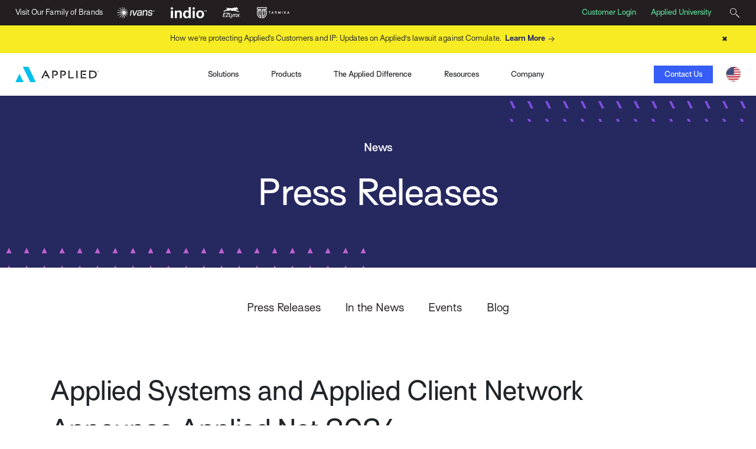

--- FILE ---
content_type: text/html; charset=utf-8
request_url: https://prod.appliedsystems.com/en-us/news/press-releases/2024/applied-systems-and-applied-client-network-announce-applied-net-2024/
body_size: 10896
content:



<!DOCTYPE html>
<html lang="en">
<head>
    <!-- Google Tag Manager -->
<script>(function(w,d,s,l,i){w[l]=w[l]||[];w[l].push({'gtm.start':
new Date().getTime(),event:'gtm.js'});var f=d.getElementsByTagName(s)[0],
j=d.createElement(s),dl=l!='dataLayer'?'&l='+l:'';j.async=true;j.src=
'https://www.googletagmanager.com/gtm.js?id='+i+dl;f.parentNode.insertBefore(j,f);
})(window,document,'script','dataLayer','GTM-MQ2VV3B');</script>
<!-- End Google Tag Manager -->


    <link rel="alternate" hreflang="en" href="https://prod.appliedsystems.com/en-us/" />
    <link rel="alternate" hreflang="en-ie" href="https://prod.appliedsystems.com/en-ie/" />
    <link rel="alternate" hreflang="en-gb" href="https://prod.appliedsystems.com/en-uk/" />
    <link rel="alternate" hreflang="en-us" href="https://prod.appliedsystems.com/en-us/" />
    <link rel="alternate" hreflang="en-ca" href="https://prod.appliedsystems.com/en-ca/" />
    <link rel="alternate" hreflang="fr" href="https://prod.appliedsystems.com/fr-ca/" />
    <link rel="alternate" hreflang="fr-ca" href="https://prod.appliedsystems.com/fr-ca/" />

    

    <meta charset="utf-8" />
    <meta http-equiv="X-UA-Compatible" content="IE=edge" />
    <meta name="format-detection" content="telephone=no" />
    <meta name="viewport" content="width=device-width, initial-scale=1" />

    <title>Applied Systems and Applied Client Network Announce Applied Net 2024</title>
    <meta name="description" content="Registration now open for multiple-award-winning conference for independent insurance agents, brokers, insurers, and MGAs" /><meta name="robots" content="index, follow" />


    <link rel="shortcut icon" href="https://prod.appliedsystems.com/globalassets/all-images/applied-favicon.ico" />
    <link rel="canonical" href="https://prod.appliedsystems.com/en-us/news/press-releases/2024/applied-systems-and-applied-client-network-announce-applied-net-2024/" />

    <meta name="pageID" content="103747" />

    <meta property="og:title" content="Applied Systems and Applied Client Network Announce Applied Net 2024" /><meta property="og:type" content="article" /><meta property="og:image" content="https://prod.appliedsystems.com/globalassets/all-images/applied-press-release-1200x630.png" /><meta property="og:url" content="https://prod.appliedsystems.com/en-us/news/press-releases/2024/applied-systems-and-applied-client-network-announce-applied-net-2024/" /><meta property="og:description" content="Registration now open for multiple-award-winning conference for independent insurance agents, brokers, insurers, and MGAs" />

    <meta name="twitter:card" content="summary_large_image" /><meta name="twitter:site" content="@appliedsystems" />

    <link rel="dns-prefetch" href="https://code.jquery.com/">
    <link rel="dns-prefetch" href="https://cdn.jsdelivr.net/">
    <link rel="dns-prefetch" href="https://use.typekit.net/">
    <link rel="preconnect" href="https://code.jquery.com">
    <link rel="preconnect" href="https://cdn.jsdelivr.net">
    <link rel="preconnect" href="https://use.typekit.net/">

    
    <link href="/css/AppliedCritical.css" type="text/css" rel="stylesheet"/>
    <script src="/js/marketo-forms.min.js"></script>
    <script src="https://code.jquery.com/jquery-3.6.0.min.js" integrity="sha384-vtXRMe3mGCbOeY7l30aIg8H9p3GdeSe4IFlP6G8JMa7o7lXvnz3GFKzPxzJdPfGK" crossorigin="anonymous"></script>
    <script src="https://cdn.jsdelivr.net/npm/bootstrap@4.6.0/dist/js/bootstrap.bundle.min.js" integrity="sha384-Piv4xVNRyMGpqkS2by6br4gNJ7DXjqk09RmUpJ8jgGtD7zP9yug3goQfGII0yAns" crossorigin="anonymous"></script>
    <script src="https://code.jquery.com/ui/1.12.1/jquery-ui.min.js" integrity="sha384-Dziy8F2VlJQLMShA6FHWNul/veM9bCkRUaLqr199K94ntO5QUrLJBEbYegdSkkqX" crossorigin="anonymous"></script>

    <!--<script src="/bundles/marketo-forms.js"></script>-->
    

    
    

    
    <!-- Colin's push to int  -->
</head>

<body>
    <!-- Google Tag Manager (noscript) --><noscript><iframe src="https://www.googletagmanager.com/ns.html?id=GTM-MQ2VV3B" height="0" width="0" style="display:none;visibility:hidden"></iframe></noscript><!-- End Google Tag Manager (noscript) -->
    


    <header>
        <a id="skip-nav" class="cta" href="#content">Skip to content</a>
        <div>
                <div class="" style="padding: 0">
                    



<div id="StandardNavigationBar">
  


<div id="TopMenuBar">
    <div>
      <p class="d-none d-md-inline-block">Visit Our Family of Brands</p>
      <ul>
          <li>
            <a title="Ivans" href="https://www.ivans.com/" target="_blank">
                            <img src="/globalassets/all-images/logos/ivans-white.png?format=webp" alt="Ivans logo" />
            </a>
          </li>
          <li>
            <a title="Indio" href="https://www.useindio.com/" target="_blank">
                            <img src="/globalassets/all-images/logos/indio_na_logo_white.png?format=webp" alt="Indio website" />
            </a>
          </li>
          <li>
            <a title="EZLynx" href="https://www.ezlynx.com/" target="_blank">
                            <img src="/globalassets/all-images/logos/ezlynx-logo-white.png?format=webp" alt="EZLynx logo." />
            </a>
          </li>
          <li>
            <a title="Tarmika" href="https://www.tarmika.com/" target="_blank">
                            <img src="/globalassets/all-images/logos/tarmika_white.png?format=webp" alt="Tarmika logo" />
            </a>
          </li>
      </ul>
    </div>

  <div>
        <a title="Customer Login" href="https://community.appliedsystems.com/ac_loginPage?ec=302&amp;startURL=%2Fs%2F" target="_blank">Customer Login</a>
        <a title="Applied University" href="https://community.appliedsystems.com/AppliedUniversity/s/" target="_blank">Applied University</a>

    


<div class="search-box">
  <button title="Search">
    <svg class="magnifying-glass-icon" xmlns="http://www.w3.org/2000/svg" viewBox="0 0 58.66 58.66">
      <path d="M41.29,37.75l-1.06,1.06-3.45-3.45a20,20,0,1,0-1.42,1.42l3.45,3.45-1.06,1.06L57.18,60.71l3.53-3.53ZM5.05,22A17,17,0,1,1,34,34h0A16.95,16.95,0,0,1,5.05,22Z" transform="translate(-2.05 -2.05)" style="fill: #231f20" />
    </svg>
    <span></span>
  </button>
  
  <div>
    <form role="search" method="POST" action="/en-us/search/">
      <label for="search-query-19B8A518A5C" class="hidden-label">Search</label>
      <input id="search-query-19B8A518A5C" type="text" name="query" placeholder="Search" />
      <button type="submit" title="Submit">
        <svg class="magnifying-glass-icon" xmlns="http://www.w3.org/2000/svg" viewBox="0 0 58.66 58.66">
          <path d="M41.29,37.75l-1.06,1.06-3.45-3.45a20,20,0,1,0-1.42,1.42l3.45,3.45-1.06,1.06L57.18,60.71l3.53-3.53ZM5.05,22A17,17,0,1,1,34,34h0A16.95,16.95,0,0,1,5.05,22Z" transform="translate(-2.05 -2.05)" style="fill: #231f20" />
        </svg>
      </button>
    </form>
  </div>
</div>

  </div>
</div>

  



    <div id="AnnouncementBar"
         style="background-color: #f7ec24;">
        <div class="container-fluid">
            <div class="row col-10 col-md-12 offset-1 offset-md-0 announcement-bar-container">
                
<p style="text-align: center;">How we're protecting Applied&rsquo;s Customers and IP: Updates on Applied's lawsuit against Comulate.&ensp;<a class="cta cobalt" title="Learn More" href="/en-us/news/applied-v-comulate/">Learn More</a></p>
                <button id="closeAnnouncementBar" class="announcement-close-btn"
                        onclick="closeAnnouncementBar()">
                    &#x2716;
                </button>
            </div>
        </div>
    </div>




    <nav id="primary-nav" aria-label="Main Navigation"  class="">
      <div>
        <a id="home" href="/en-us/" title="Home" class="no-lines ">
                        <img src="/globalassets/all-images/logos/applied_hp_logo.svg?format=webp" />
        </a>
      </div>

        <ul>
          <li class="mobile-menu-header d-lg-none">
            Menu
          </li>

          



<li class="three-column-menu static" aria-haspopup="true" aria-expanded="false" tabindex="0">
    <div type="button" class="menu-toggle" aria-label="Toggle Menu" aria-controls="spotlight-a83889d3ea164995b2f0e5999580e628" onclick="toggleMenu('spotlight-a83889d3ea164995b2f0e5999580e628', this)">
        
  Solutions 

    </div>

    <div class="sub-menu" aria-hidden="true" id="spotlight-a83889d3ea164995b2f0e5999580e628">
        <div class="mobile-menu-header d-lg-none">
            <button type="button" title="Back to Main Menu">&lt;</button>
  Solutions 

        </div>

        


<div class="column-one">
  <ul>
    


<li class="link-cluster">
  <span class="header5">Solutions</span>

  <ul>
    <li class="mobile-menu-header d-lg-none">
      <button type="button" title="Back to Solutions">&lt;</button>Solutions
    </li>

    


<li class="link-group">
  <div>
    
  </div>

  <ul>
      <li>
        <a title="Keep a Single View of Your Business" href="/en-us/solutions/for-agents/agency-management-system/">Keep a Single View of Your Business</a>
      </li>
      <li>
        <a title="Meet Customers Where They Are" href="/en-us/solutions/for-agents/mobility/">Meet Customers Where They Are</a>
      </li>
      <li>
        <a title="Increase Renewals &amp; New Business" href="/en-us/solutions/for-agents/sales-marketing-automation/">Increase Renewals &amp; New Business</a>
      </li>
      <li>
        <a title="Gain Business Intelligence" href="/en-us/solutions/for-agents/data-analytics/">Gain Business Intelligence</a>
      </li>
      <li>
        <a title="Increase Collaboration with Markets" href="/en-us/solutions/for-agents/insurer-connectivity/">Increase Collaboration with Markets</a>
      </li>
      <li>
        <a title="Financial Management Solution" href="/en-us/solutions/for-agents/financial-management/">Streamline Financial Operations</a>
      </li>
  </ul>
</li>
  </ul>
</li>
  </ul>
</div>

<div class="column-two">
  <ul>
    


<li class="link-cluster">
  <span class="header5">Featured Products </span>

  <ul>
    <li class="mobile-menu-header d-lg-none">
      <button type="button" title="Back to Featured Products ">&lt;</button>Featured Products 
    </li>

    



      <li class="single-link">
         <a href="/en-us/solutions/for-agents/agency-management-system/applied-epic/">Applied Epic</a>
      </li>



      <li class="single-link">
         <a href="/en-us/solutions/for-agents/financial-management/applied-pay/">Applied Pay</a>
      </li>



      <li class="single-link">
         <a href="/en-us/solutions/for-agents/financial-management/applied-recon/">Applied Recon</a>
      </li>



      <li class="single-link">
         <a href="/en-us/solutions/for-agents/sales-marketing-automation/book-builder/">Applied Book Builder</a>
      </li>



      <li class="single-link">
         <a href="/en-us/solutions/for-agents/mobility/applied-mobile/">Applied Mobile</a>
      </li>



      <li class="single-link">
         <a href="/en-us/solutions/for-agents/mobility/applied-csr24/">Applied CSR24</a>
      </li>



      <li class="single-link">
         <a href="https://www.ezlynx.com/" target="_top">EZLynx</a>
      </li>



      <li class="single-link">
         <a href="/en-us/solutions/for-agents/insurance-application-software/indio/">Indio</a>
      </li>



      <li class="single-link">
         <a href="/en-us/solutions/product-release-hub/">Product Release Hub</a>
      </li>

  </ul>
</li>
  </ul>
</div>




        <div class="spotlight" style="overflow: hidden;">
            <span class="d-lg-none header5">Spotlight</span>
            <div>
                <div class="mobile-menu-header header5"><button class="d-lg-none" type="button" title="Back to Main Menu">&lt;</button>Spotlight</div>
                <img src="/globalassets/all-images/icons/applied/spotlight-icons/apps_100x100.png?format=webp" loading="lazy" alt="Laptop and mobile phone icon" />
                <div class="header5">The Next Generation of Insurance</div>
                <p>Check out our insights on how the next generation of insurance will unleash even greater business value for agencies.</p>
                <p>
                        <a href="/en-us/resources/white-papers-research/next-generation-insurance-business-value-agencies/" class="cta electric-blue">Get Started</a>
                </p>
            </div>
        </div>
    </div>
</li>


<li class="three-column-menu static" aria-haspopup="true" aria-expanded="false" tabindex="0">
    <div type="button" class="menu-toggle" aria-label="Toggle Menu" aria-controls="spotlight-311cfd092fcd4ce989e64b9156e41f77" onclick="toggleMenu('spotlight-311cfd092fcd4ce989e64b9156e41f77', this)">
        
  Products&#x9;&#x9;&#x9;

    </div>

    <div class="sub-menu" aria-hidden="true" id="spotlight-311cfd092fcd4ce989e64b9156e41f77">
        <div class="mobile-menu-header d-lg-none">
            <button type="button" title="Back to Main Menu">&lt;</button>
  Products&#x9;&#x9;&#x9;

        </div>

        


<div class="column-one">
  <ul>
    


<li class="link-cluster">
  <span class="header5">Property &amp; Casualty&#x9;&#x9;</span>

  <ul>
    <li class="mobile-menu-header d-lg-none">
      <button type="button" title="Back to Property &amp; Casualty&#x9;&#x9;">&lt;</button>Property &amp; Casualty&#x9;&#x9;
    </li>

    


<li class="link-group">
  <div>
    Digital Agency&#x9; &#x9;&#x9;
  </div>

  <ul>
      <li>
        <a title="Agency Management Platform" href="/en-us/solutions/for-agents/agency-management-system/applied-epic/">Agency Management Platform</a>
      </li>
      <li>
        <a title="Marketing Automation" href="/en-us/solutions/for-agents/sales-marketing-automation/applied-marketing-automation/">Marketing Automation</a>
      </li>
      <li>
        <a title="Customer Self-Service" href="/en-us/solutions/for-agents/mobility/applied-csr24/">Customer Self-Service</a>
      </li>
      <li>
        <a title="Employee Mobile App" href="/en-us/solutions/for-agents/mobility/applied-mobile/">Employee Mobile App</a>
      </li>
      <li>
        <a title="Business Intelligence &amp; Analytics" href="/en-us/solutions/for-agents/data-analytics/data-visualization-dashboards/">Business Intelligence &amp; Analytics</a>
      </li>
      <li>
        <a title="Personal Lines Rating" href="/en-us/solutions/for-agents/comparative-rating/epic-quotes/">Personal Lines Rating</a>
      </li>
      <li>
        <a title="Commercial Lines Quoting " href="/en-us/solutions/for-agents/comparative-rating/commercial-lines/">Commercial Lines Quoting</a>
      </li>
      <li>
        <a title="Application Management" href="/en-us/solutions/for-agents/insurance-application-software/indio/">Application Management</a>
      </li>
      <li>
        <a title="Commercial Lines Risk Intelligence" href="/en-us/solutions/for-agents/sales-marketing-automation/book-builder/">Commercial Lines Risk Intelligence</a>
      </li>
  </ul>
</li>
  </ul>
</li>

<li class="link-cluster">
  <span class="header5">Insurers&#x9;&#x9;</span>

  <ul>
    <li class="mobile-menu-header d-lg-none">
      <button type="button" title="Back to Insurers&#x9;&#x9;">&lt;</button>Insurers&#x9;&#x9;
    </li>

    



      <li class="single-link">
         <a href="https://www.ivans.com/" title="Ivans">Ivans</a>
      </li>

  </ul>
</li>
  </ul>
</div>

<div class="column-two">
  <ul>
    


<li class="link-cluster">
  <span class="header5">Benefits&#x9;&#x9;&#x9;&#x9;</span>

  <ul>
    <li class="mobile-menu-header d-lg-none">
      <button type="button" title="Back to Benefits&#x9;&#x9;&#x9;&#x9;">&lt;</button>Benefits&#x9;&#x9;&#x9;&#x9;
    </li>

    


<li class="link-group">
  <div>
    Digital Benefits Agency&#x9; &#x9;&#x9;
  </div>

  <ul>
      <li>
        <a title="Benefits Management Platform" href="/en-us/solutions/for-agents/agency-management-system/applied-epic/">Benefits Management Platform</a>
      </li>
      <li>
        <a title="Marketing Automation" href="/en-us/solutions/for-agents/sales-marketing-automation/applied-marketing-automation/">Marketing Automation</a>
      </li>
      <li>
        <a title="Benefits Plan Design" href="/en-us/solutions/for-agents/benefits/applied-benefits-designer/">Benefits Plan Design</a>
      </li>
  </ul>
</li>


      <li class="single-link">
         <a href="/en-us/solutions/for-agents/all-products/">All Products</a>
      </li>

  </ul>
</li>

<li class="link-cluster">
  <span class="header5">Financial Management</span>

  <ul>
    <li class="mobile-menu-header d-lg-none">
      <button type="button" title="Back to Financial Management">&lt;</button>Financial Management
    </li>

    



      <li class="single-link">
         <a href="/en-us/solutions/for-agents/financial-management/applied-pay/" title="Applied Pay">Applied Pay</a>
      </li>



      <li class="single-link">
         <a href="/en-us/solutions/for-agents/financial-management/applied-recon/" title="Applied Recon">Applied Recon</a>
      </li>

  </ul>
</li>
  </ul>
</div>




        <div class="spotlight" style="overflow: hidden;">
            <span class="d-lg-none header5">Spotlight</span>
            <div>
                <div class="mobile-menu-header header5"><button class="d-lg-none" type="button" title="Back to Main Menu">&lt;</button>Spotlight</div>
                <img src="/globalassets/all-images/icons/applied/expressive/black-outline/electric-blue/png/small/growth-copy.png?format=webp" loading="lazy" />
                <div class="header5">The Applied Difference</div>
                <p>Learn what sets Applied apart from the competition and why you should partner with us.</p>
                <p>
                        <a href="/siteassets/the-applied-difference.pdf" class="cta electric-blue">View Now</a>
                </p>
            </div>
        </div>
    </div>
</li>



<li class="single-column-menu bsingle-column-menu" aria-haspopup="true">
  <div type="button" class="menu-toggle" aria-label="Toggle Menu" aria-controls="the applied difference&#x9;&#x9;&#x9;-800a30888cd74033b65928136bedb464" onclick="toggleMenu('the applied difference&#x9;&#x9;&#x9;-800a30888cd74033b65928136bedb464', this)">
    The Applied Difference&#x9;&#x9;&#x9;
  </div>

  <ul class="sub-menu bsub-menu" aria-hidden="true" id="the applied difference&#x9;&#x9;&#x9;-800a30888cd74033b65928136bedb464">
    <li class="mobile-menu-header bmobile-menu-header d-lg-none">
      <button type="button" title="Back to Main Menu">&lt;</button>The Applied Difference&#x9;&#x9;&#x9;
    </li>

      <li>
        <a title="AI-Powered Insurance" href="/en-us/solutions/for-agents/artificial-intelligence/">AI-Powered Insurance</a>
      </li>
      <li>
        <a title="Partner Ecosystem" href="/en-us/about-us/ecosystem/">Partner Ecosystem</a>
      </li>
      <li>
        <a title="Customer Experience" href="/en-us/customer-experience/">Customer Experience</a>
      </li>
  </ul>
</li>


<li class="three-column-menu animated" aria-haspopup="true" aria-expanded="false" tabindex="0">
    <div type="button" class="menu-toggle" aria-label="Toggle Menu" aria-controls="spotlight-73b98122ebc34c889656528ce20da512" onclick="toggleMenu('spotlight-73b98122ebc34c889656528ce20da512', this)">
        
  Resources&#x9;&#x9;&#x9;

    </div>

    <div class="sub-menu" aria-hidden="true" id="spotlight-73b98122ebc34c889656528ce20da512">
        <div class="mobile-menu-header d-lg-none">
            <button type="button" title="Back to Main Menu">&lt;</button>
  Resources&#x9;&#x9;&#x9;

        </div>

        


<ul>
  


<li class="link-group animated" tabindex="0">
    <div class="ezlheader">
        Browse by Type&#x9;&#x9;

        <p class="ezlp">  </p>

    </div>

    <ul class="ezlul">
        <li class="mobile-menu-header d-lg-none">
            <button type="button" title="Back to Browse by Type&#x9;&#x9;">&lt;</button>Browse by Type&#x9;&#x9;
        </li>

        



      <li class="single-link">
         <a href="/en-us/resources/?tag=audiobooks">Audiobooks</a>
      </li>



      <li class="single-link">
         <a href="/en-us/blog/">Blog</a>
      </li>



      <li class="single-link">
         <a href="/en-us/resources/?tag=brochuresdatasheets">Brochures &amp; Data Sheets</a>
      </li>



      <li class="single-link">
         <a href="/en-us/resources/?tag=calculatorstools">Calculators, Quizzes &amp; Tools</a>
      </li>



      <li class="single-link">
         <a href="/en-us/customer-experience/customer-success/">Customer Success</a>
      </li>



      <li class="single-link">
         <a href="/en-us/resources/?tag=demos">Demos</a>
      </li>



      <li class="single-link">
         <a href="/en-us/resources/?tag=ebooksguidesinfographics">eBooks, Guides &amp; Infographics</a>
      </li>



      <li class="single-link">
         <a href="https://www.insurtechpod.com/episodes/">Podcasts</a>
      </li>



      <li class="single-link">
         <a href="/en-us/resources/?tag=videos">Videos</a>
      </li>



      <li class="single-link">
         <a href="/en-us/resources/?tag=webinarsondemand">Webinars On Demand</a>
      </li>



      <li class="single-link">
         <a href="/en-us/resources/?tag=whitepapersresearch">White Papers &amp; Research</a>
      </li>

    </ul>
</li>


<li class="link-group animated" tabindex="0">
    <div class="ezlheader">
        Browse by Product&#x9;&#x9;

        <p class="ezlp">  </p>

    </div>

    <ul class="ezlul">
        <li class="mobile-menu-header d-lg-none">
            <button type="button" title="Back to Browse by Product&#x9;&#x9;">&lt;</button>Browse by Product&#x9;&#x9;
        </li>

        



      <li class="single-link">
         <a href="/en-us/resources/?tag=appliedanalytics" title="Applied Analytics">Applied Analytics</a>
      </li>



      <li class="single-link">
         <a href="/en-us/resources/?tag=appliedcloud" title="Applied Cloud">Applied Cloud</a>
      </li>



      <li class="single-link">
         <a href="/en-us/resources/?tag=appliedcsr24" title="Applied CSR24">Applied CSR24</a>
      </li>



      <li class="single-link">
         <a href="/en-us/resources/?tag=appliedepic" title="Applied Epic">Applied Epic</a>
      </li>



      <li class="single-link">
         <a href="/en-us/resources/?tag=appliedepicforsalesforce" title="Applied Epic for Salesforce">Applied Epic for Salesforce</a>
      </li>



      <li class="single-link">
         <a href="/en-us/resources/?tag=appliedmarketingautomation" title="Applied Marketing Automation">Applied Marketing Automation</a>
      </li>



      <li class="single-link">
         <a href="/en-us/resources/?tag=appliedmobile" title="Applied Mobile">Applied Mobile</a>
      </li>



      <li class="single-link">
         <a href="/en-us/resources/?tag=indio" title="Indio">Indio</a>
      </li>

    </ul>
</li>

</ul>




        <div class="spotlight" style="overflow: hidden;">
            <span class="d-lg-none header5">Spotlight</span>
            <div>
                <div class="mobile-menu-header header5"><button class="d-lg-none" type="button" title="Back to Main Menu">&lt;</button>Spotlight</div>
                <img src="/globalassets/all-images/icons/applied/spotlight-icons/video-player-black-outline-violet_spotlight_75x75.png?format=webp" loading="lazy" />
                <div class="header5">Watch Our YouTube Series</div>
                <p>Check out Insuring Innovation to learn about the trends shaping the future of the insurance Industry.</p>
                <p>
                        <a href="https://www.youtube.com/watch?v=WLJRZnH31LE&amp;list=PL5J46lok2OWERFBN-ikYswKgpLnOzle-r&amp;index=1" target="_blank" title="Watch Now" class="cta electric-blue">Watch Now</a>
                </p>
            </div>
        </div>
    </div>
</li>


<li class="three-column-menu static" aria-haspopup="true" aria-expanded="false" tabindex="0">
    <div type="button" class="menu-toggle" aria-label="Toggle Menu" aria-controls="spotlight-3d6c7255bbab4265ab31d1c77d095919" onclick="toggleMenu('spotlight-3d6c7255bbab4265ab31d1c77d095919', this)">
        
  Company

    </div>

    <div class="sub-menu" aria-hidden="true" id="spotlight-3d6c7255bbab4265ab31d1c77d095919">
        <div class="mobile-menu-header d-lg-none">
            <button type="button" title="Back to Main Menu">&lt;</button>
  Company

        </div>

        


<div class="column-one">
  <ul>
    


<li class="link-cluster">
  <span class="header5">About Applied</span>

  <ul>
    <li class="mobile-menu-header d-lg-none">
      <button type="button" title="Back to About Applied">&lt;</button>About Applied
    </li>

    



      <li class="single-link">
         <a href="/en-us/about-us/about-applied/" title="Who We Are">Who We Are</a>
      </li>



      <li class="single-link">
         <a href="/en-us/about-us/executive-team/" title="Leadership">Leadership</a>
      </li>



      <li class="single-link">
         <a href="/en-us/contact-us/#locations" title="Global Offices">Global Offices</a>
      </li>



      <li class="single-link">
         <a href="/en-us/security/">Security</a>
      </li>

  </ul>
</li>
  </ul>
</div>

<div class="column-two">
  <ul>
    


<li class="link-cluster">
  <span class="header5">Newsroom</span>

  <ul>
    <li class="mobile-menu-header d-lg-none">
      <button type="button" title="Back to Newsroom">&lt;</button>Newsroom
    </li>

    



      <li class="single-link">
         <a href="/en-us/news/press-releases/2025/">Press Releases</a>
      </li>



      <li class="single-link">
         <a href="/en-us/about-us/awards/" title="Awards">Awards</a>
      </li>



      <li class="single-link">
         <a href="/en-us/news/events/" title="Events">Events</a>
      </li>

  </ul>
</li>

<li class="link-cluster">
  <span class="header5">Careers</span>

  <ul>
    <li class="mobile-menu-header d-lg-none">
      <button type="button" title="Back to Careers">&lt;</button>Careers
    </li>

    



      <li class="single-link">
         <a href="/en-us/about-us/jobs/" title="Life at Applied">Life at Applied</a>
      </li>



      <li class="single-link">
         <a href="/en-us/about-us/dib/" title="Inclusion &amp; Belonging">Inclusion &amp; Belonging</a>
      </li>



      <li class="single-link">
         <a href="https://globalcareers-appliedsystems.icims.com/" title="Jobs" target="_blank">Jobs</a>
      </li>

  </ul>
</li>
  </ul>
</div>




        <div class="spotlight" style="overflow: hidden;">
            <span class="d-lg-none header5">Spotlight</span>
            <div>
                <div class="mobile-menu-header header5"><button class="d-lg-none" type="button" title="Back to Main Menu">&lt;</button>Spotlight</div>
                <img src="/globalassets/all-images/icons/applied/expressive/black-outline/electric-blue/png/small/adoption-copy.png?format=webp" loading="lazy" />
                <div class="header5">Meet Team Applied!</div>
                <p>Our commitment to our teammates is simple: when you bring your best, we promise a place where amazing career moments are made possible.</p>
                <p>
                        <a href="/en-us/about-us/jobs/#video" title="Watch Now" class="cta electric-blue">Watch Now</a>
                </p>
            </div>
        </div>
    </div>
</li>
        </ul>

        <div class="">
              <a class="btn narrow electric-blue " href="/en-us/contact-us/">Contact Us</a>

            <button id="nav-menu-button" title="Menu">
              <span>Menu</span>
              <div>
                <span class="bar"></span>
                <span class="bar"></span>
                <span class="bar"></span>
              </div>
            </button>

          


<div class="region-picker">
  <button title="Select Your Region">
        <img src="/globalassets/all-images/secondary-us-color.png?format=webp" alt="Flag of the United States of America" />
  </button>

  <div class="utility-dropdown">
    <div class="header6">Select Your Region</div>

    <ul>
        <li>
          <a href="/en-us/" title="United States - English">
                        <img src="/globalassets/all-images/secondary-us-color.png?format=webp" alt="Flag of the United States of America" />
            United States (English)
          </a>
        </li>
        <li>
          <a href="/en-ca/" title="Canada (English)">
                        <img src="/globalassets/all-images/secondary-ca-color.png?format=webp" alt="Flag of Canada" />
            Canada (English)
          </a>
        </li>
        <li>
          <a href="/fr-ca/" title="Canada (Fran&#xE7;ais)">
                        <img src="/globalassets/all-images/secondary-ca-color.png?format=webp" alt="Flag of Canada" />
            Canada (Fran&#xE7;ais)
          </a>
        </li>
        <li>
          <a href="/en-uk/" title="UK (English)">
                        <img src="/globalassets/all-images/secondary-uk-colour.png?format=webp" alt="Flag of the United Kingdom" />
            UK (English)
          </a>
        </li>
        <li>
          <a href="/en-ie/" title="Ireland (English)">
                        <img src="/globalassets/all-images/secondary-ie-color.png?format=webp" alt="Flag of the Republic of Ireland" />
            Ireland (English)
          </a>
        </li>
    </ul>
  </div>
</div>

        </div>
    </nav></div>


                </div>
        </div>
    </header>

    <main id="content">
        <section class="hero">


<div class="banner standard" style="background-color: #262860;">
    <div class="container-fluid ">
        <div class="row" style="">
            <div class="col-4 offset-8 pattern slash-violet">&nbsp;</div>
        </div>
        <div class="row">
            <div class="col-10 offset-1 col-md-12 offset-md-0">
                
<h5 class="header5 white-txt" style="text-align: center;">News</h5>
<h4 class="header1 white-txt" style="text-align: center;">Press Releases</h4>
            </div>
        </div>
        <div class="row" style="">
            <div class="col-6 pattern triangles-lavender">&nbsp;</div>
        </div>
    </div>
</div></section>
        






<section class="secondary-nav  StaticSecondaryNavigation ">
    <div class="container">
        <div class="row">
            <div class="col-12">
                <nav>
                    <button class="sec-nav-menu-button" title="Menu">
                        <div>
                            <span class="bar"></span>
                            <span class="bar"></span>
                            <span class="bar"></span>
                        </div>
                        <span class="">Menu</span>
                    </button>

                    


<ul>
    <li>
      <a href="/en-us/news/press-releases/2025/">
        Press Releases
      </a>
    </li>
    <li>
      <a href="/en-us/news/in-the-news/2025/" title="In the News">
        In the News
      </a>
    </li>
    <li>
      <a href="/en-us/news/events/" title="Events">
        Events
      </a>
    </li>
    <li>
      <a href="https://blog.appliedsystems.com/" title="Blog">
        Blog
      </a>
    </li>
</ul>
                </nav>
            </div>
        </div>
    </div>
</section> 

<section style="padding-top: 1em;">
    <div class="container">
        <div class="row">
            <div class="col-10 offset-1 col-md-12 offset-md-0">
                <article>
                    <h1 class="header2">Applied Systems and Applied Client Network Announce Applied Net 2024</h1>
                    <p class="header6">January 31, 2024</p>
                    <h2 class="header3">Registration now open for multiple-award-winning conference for independent insurance agents, brokers, insurers, and MGAs</h2>
                    
<p><strong>Chicago, IL. &ndash; January 31, 2024 &ndash;</strong> Applied Systems and Applied Client Network today announced the opening of registration for Applied Net 2024. Applied Net will take place September 9 &ndash; 12 at the Gaylord Opryland Resort in Nashville, TN. Following recent recognition from the Best in Biz Awards and IMCA Showcase Awards and the record-breaking attendance at last year&rsquo;s event, Applied Net 2024 will provide even more educational sessions, inspiring keynotes and networking opportunities that will delve into the impact of the Next Generation of Insurance.</p>
<p>&ldquo;The partnership between Applied Client Network and Applied Systems is instrumental in fostering innovation in the industry, accelerating technology adoption and increasing value for agents, brokers and insurers,&rdquo; said Brian Langerman, chief executive officer, Applied Client Network. &ldquo;We look forward to delivering even more opportunities to learn and providing expansive peer-to-peer networking at this year&rsquo;s Applied Net.&rdquo;</p>
<p>This year&rsquo;s conference will feature inspiring keynotes, more than 250 education sessions, and new product innovation across Applied&rsquo;s portfolio, including EZLynx, Tarmika, and Ivans, to bring stakeholders into the next generation of insurance innovation. Applied Net 2024 will also offer the chance to build connections with colleagues and hands-on workshops, as well as gain knowledge about the latest trends influencing the insurance industry.</p>
<p>&ldquo;We are on the cusp of the next generation in our industry &ndash; from technology to talent to emerging new risks, and more &ndash; where rapid change and new capabilities are creating new opportunities,&rdquo; said Taylor Rhodes, chief executive officer of Applied Systems. &ldquo;Applied Net is a once-in-a-year event where leaders from across our industry converge to learn about what&rsquo;s next, drive initiatives forward, and learn how to optimize their businesses and equip them for what lies ahead in the future of the insurance.&rdquo;</p>
<p><a href="https://www.appliednet.com/pricing/">Register now for Applied Net 2024.</a></p>
<p style="text-align: center;"><em># # #</em></p>
<p><strong><em>&nbsp;</em></strong></p>
<p><em>The Applied products and logos are trademarks of Applied Systems, Inc., registered in the U.S.</em></p>
<p><strong>&nbsp;</strong></p>
<p><strong>About Applied Systems</strong></p>
<p>Applied Systems is the leading global provider of cloud-based software that powers the business of insurance. Recognized as a pioneer in insurance automation and the innovation leader, Applied is the world&rsquo;s largest provider of agency and brokerage management systems, serving customers throughout the United States, Canada, the Republic of Ireland, and the United Kingdom. By automating the insurance lifecycle, Applied&rsquo;s people and products enable millions of people around the world to safeguard and protect what matters most.</p>
                </article>
            </div>
        </div>
    </div>
</section>



<section class="LightboxMarketoForm
         "
         style="background: #365ef6 url(/globalassets/all-images/patterns/applied/electric-blue-cobalt-veez.png) center center/cover no-repeat;" >
  <a id="ready-to-learn-more-en-us" class="floating-anchor"></a>
  


<div class="container">
  


<div class="row">
   <div class="col-10 col-md-12 offset-1 offset-md-0">

<h2 class="white-txt" style="text-align: center;">Ready to Learn More?</h2>
<p class="white-txt" style="text-align: center;">When you&rsquo;re ready to learn more about leveraging advanced insurance software and solutions to build a better insurance business, we&rsquo;re here to help.</p>
      <p class="text-center">
         <button type="button" class="btn cobalt" data-toggle="modal" data-target="#ready-to-learn-more-en-us-modal">Contact Us</button>
      </p>

      <div id="ready-to-learn-more-en-us-modal" class="modal fade" data-keyboard="true" tabindex="-1" aria-hidden="true">
            <div class="modal-dialog modal-dialogg modal-dialog-centered">
            <div class="modal-content new-size">
               <div class="modal-header">
                  <button type="button" class="close" data-dismiss="modal" aria-label="Close" title="Close"></button>
               </div>
               <div class="modal-body">
                  <div class="above-form-content">
</div>
                  <form data-formId="1405"></form>
               </div>
            </div>
         </div>
      </div>
   </div>
</div>

<script>
 // MktoForms2.loadForm("Constants.MarketoURL", "Constants.MarketoMunchkinID", Model.Block.FormID, function (form) {

   // form.onSuccess(function (values, followUpUrl) {
   //   location.href = "Url.ContentUrl(Model.Block.RedirectUrl)";
    //  return false;
  //  });
 // });
   var mktoFormConfig = {
                podId: "//app-abk.marketo.com",
                munchkinId: "373-DBF-030",
                formIds: [1405]
    };

      function mktoFormChain(config) {
            var arrayify = getSelection.call.bind([].slice);
            var MKTOFORM_ID_ATTRNAME = "data-formId";
          
            /* chain, ensuring only one #mktoForm_nnn exists at a time */
            arrayify(config.formIds).forEach(function (formId) {
               var loadForm = MktoForms2.loadForm.bind(MktoForms2, config.podId, config.munchkinId, formId),
                  formEls = arrayify(document.querySelectorAll("[" + MKTOFORM_ID_ATTRNAME + '="' + formId + '"]'));

               (function loadFormCb(formEls) {
                  var formEl = formEls.shift();
                  formEl.id = "mktoForm_" + formId;

                  loadForm(function (form) {
                        formEl.id = "";
                        if (formEls.length) {
                           loadFormCb(formEls);
                     }
                     form.onSuccess(function (values, followUpUrl) {
                     location.href = "/en-us/thank-you/";
                        return false;
    });
                  });
               })(formEls);
            });
      }
      mktoFormChain(mktoFormConfig);

    function handleFormInteraction(event) {
        const input = event.target;
        const fieldWrap = input.closest('.LightboxMarketoForm .mktoFieldWrap');

        if (fieldWrap && (input.tagName === 'INPUT' || input.tagName === 'SELECT' || input.tagName === 'LABEL')) {
            fieldWrap.classList.add('is-active');
            if (input?.value && input.value.trim() !== '') {
                fieldWrap.classList.add('has-input');
            } else {
                fieldWrap.classList.remove('has-input');
            }
        }
    }

    document.addEventListener('DOMContentLoaded', () => {
        // Event listener for when an element inside the body gains focus
        document.body.addEventListener('click', handleFormInteraction);
        document.body.addEventListener('focusin', handleFormInteraction);

        // Event listener for when an element inside the body loses focus
        document.body.addEventListener('focusout', (event) => {
            const input = event.target;
            const fieldWrap = input.closest('.LightboxMarketoForm .mktoFieldWrap');

            if (fieldWrap && (input.tagName === 'INPUT' || input.tagName === 'SELECT')) {
                // remove the 'is-active' class
                fieldWrap.classList.remove('is-active');

                // Add or remove 'has-input' class based on the value
                if (input.value.trim() !== '') {
                    fieldWrap.classList.add('has-input');
                } else {
                    fieldWrap.classList.remove('has-input');
                }
            }
        });

        // Add a check on page load for any pre-filled inputs
        document.querySelectorAll('.LightboxMarketoForm .mktoFieldWrap input').forEach(input => {
            if (input.value.trim() !== '') {
                input.closest('.mktoFieldWrap').classList.add('has-input');
            }
        });
    });
</script>
</div>
</section>

    </main>
    <div class="" style="padding: 0">
        


<footer>
  


<section class="SocialMediaBar" style="background-color: #7f4ee0;">
    <div class="container-fluid">
        <div class="row">
            <div class="col-10 offset-1 ezlrow">
                <div class="row">
                        <div class="col-12 col-md-6">
                            <div class="social-links">
                                <span class="header5 white-txt">Follow Us</span>
                                <ul>
                                        <li>
                                            <a href="https://www.facebook.com/AppliedSystems" title="Facebook" target="_blank">
                                                <img src="/globalassets/all-images/footer-social-fb.png?format=webp" alt="Facebook logo." />
                                            </a>
                                        </li>
                                        <li>
                                            <a href="https://twitter.com/AppliedSystems" title="Twitter" target="_blank">
                                                <img src="/globalassets/all-images/footer-social-tw.png?format=webp" alt="Twitter logo." />
                                            </a>
                                        </li>
                                        <li>
                                            <a href="https://www.linkedin.com/company/applied-systems" title="LinkedIn" target="_blank">
                                                <img src="/globalassets/all-images/footer-social-li.png?format=webp" alt="LinkedIn logo." />
                                            </a>
                                        </li>
                                        <li>
                                            <a href="https://www.instagram.com/appliedsystems/" title="Instagram" target="_blank">
                                                <img src="/globalassets/all-images/instagram-icon.png?format=webp" alt="Instagram logo." />
                                            </a>
                                        </li>
                                        <li>
                                            <a href="https://www.youtube.com/@AppliedSystems" title="Youtube" target="_blank">
                                                <img src="/globalassets/all-images/youtube-icon.png?format=webp" alt="YouTube logo." />
                                            </a>
                                        </li>
                                </ul>
                            </div>
                        </div>

                        <div class="col-6 d-none d-md-block" style="background-color: #7f4ee0;">
                            <div class="utilities">

                                


<div class="search-box">
  <button title="Search">
    <svg class="magnifying-glass-icon" xmlns="http://www.w3.org/2000/svg" viewBox="0 0 58.66 58.66">
      <path d="M41.29,37.75l-1.06,1.06-3.45-3.45a20,20,0,1,0-1.42,1.42l3.45,3.45-1.06,1.06L57.18,60.71l3.53-3.53ZM5.05,22A17,17,0,1,1,34,34h0A16.95,16.95,0,0,1,5.05,22Z" transform="translate(-2.05 -2.05)" style="fill: #231f20" />
    </svg>
    <span></span>
  </button>
  
  <div>
    <form role="search" method="POST" action="">
      <label for="search-query-19B8A518A6A" class="hidden-label">Search</label>
      <input id="search-query-19B8A518A6A" type="text" name="query" placeholder="Search" />
      <button type="submit" title="Submit">
        <svg class="magnifying-glass-icon" xmlns="http://www.w3.org/2000/svg" viewBox="0 0 58.66 58.66">
          <path d="M41.29,37.75l-1.06,1.06-3.45-3.45a20,20,0,1,0-1.42,1.42l3.45,3.45-1.06,1.06L57.18,60.71l3.53-3.53ZM5.05,22A17,17,0,1,1,34,34h0A16.95,16.95,0,0,1,5.05,22Z" transform="translate(-2.05 -2.05)" style="fill: #231f20" />
        </svg>
      </button>
    <input name="__RequestVerificationToken" type="hidden" value="CfDJ8O0SG0azYTlKh2W_MkffiVSYzlyn8C6Vgnn4HJmckWG1yoXQjDwbrViNsYpnWjCNx3Z1yA39G_mR6dllINson8kMv6c9kFGzDbkgFmPDeXdcjscGcjpYkzQSMpAIYAorXHCD6wM2QQscCtFqdrp7hlE" /></form>
  </div>
</div>


<div class="region-picker">
  <button title="Select Your Region">
        <img src="/globalassets/all-images/secondary-us-color.png?format=webp" alt="Flag of the United States of America" />
  </button>

  <div class="utility-dropdown">
    <div class="header6">Select Your Region</div>

    <ul>
        <li>
          <a href="/en-us/" title="United States - English">
                        <img src="/globalassets/all-images/secondary-us-color.png?format=webp" alt="Flag of the United States of America" />
            United States (English)
          </a>
        </li>
        <li>
          <a href="/en-ca/" title="Canada (English)">
                        <img src="/globalassets/all-images/secondary-ca-color.png?format=webp" alt="Flag of Canada" />
            Canada (English)
          </a>
        </li>
        <li>
          <a href="/fr-ca/" title="Canada (Fran&#xE7;ais)">
                        <img src="/globalassets/all-images/secondary-ca-color.png?format=webp" alt="Flag of Canada" />
            Canada (Fran&#xE7;ais)
          </a>
        </li>
        <li>
          <a href="/en-uk/" title="UK (English)">
                        <img src="/globalassets/all-images/secondary-uk-colour.png?format=webp" alt="Flag of the United Kingdom" />
            UK (English)
          </a>
        </li>
        <li>
          <a href="/en-ie/" title="Ireland (English)">
                        <img src="/globalassets/all-images/secondary-ie-color.png?format=webp" alt="Flag of the Republic of Ireland" />
            Ireland (English)
          </a>
        </li>
    </ul>
  </div>
</div>



                            </div>
                        </div>


                   

                </div>
            </div>
        </div>
    </div>
</section>

  <section style="background-color: #262860;">
    <div class="container-fluid">
      <div class="row align-items-end copyright">
        <div class="col-10 offset-1 col-md-8">
           <p>Copyright &#xA9; 2026 Applied Systems, Inc. All rights reserved.</p>

            <nav>
              <ul>
                  <li>
                    <a href="/en-us/site-map/">
                      Site Map
                    </a>
                  </li>
                  <li>
                    <a href="/en-us/terms-of-use/">
                      Terms of Use
                    </a>
                  </li>
                  <li>
                    <a href="/en-us/privacy-policy/">
                      Privacy Policy
                    </a>
                  </li>
                  <li>
                    <a href="/en-us/security/" title="Security">
                      Security
                    </a>
                  </li>
                  <li>
                    <a href="/en-us/manage-your-subscriptions/">
                      Manage Your Subscriptions
                    </a>
                  </li>
                  <li>
                    <a href="/en-us/about-us/jobs/" title="Careers">
                      Careers
                    </a>
                  </li>
              </ul>
            </nav>
        </div>

      </div>
    </div>
    <div class="pattern a-bold-applied-blue">&nbsp;</div>
  </section>
</footer>
    </div>
    <link href="/css/AppliedMain.css" type="text/css" rel="stylesheet"/>
   
      
    <script src="/js/applied.min.js"></script>
    
    
      <script>
        $(function(){$(".search-box, .bsearch-box").on("click","button:first-child",function(){let btn=$(this);let form=btn.next();let box=btn.parent();if(btn.hasClass("opened")){form.animate({width:0},{duration:100,queue:!1,complete:function(){btn.removeAttr("class")}});box.animate({"margin-left":"2em"},{duration:100,queue:!1,complete:function(){$(this).removeAttr("style")}})}else{box.animate({"margin-left":"+="+$(window).width()*0.25},{duration:300,queue:!1});form.animate({width:$(window).width()*0.25},{duration:300,queue:!1,start:function(){btn.addClass("opened");$(this).css({display:"block"})}})}});$(window).resize(function(){$(".search-box, .bsearch-box").each(function(){let children=$(this).children();$(this).removeAttr("style");children[0].removeAttribute("class");children[1].removeAttribute("style")})})})
      </script>
    
        <script>
            function closeAnnouncementBar() {
                var barId = 'AnnouncementBar';
                document.getElementById(barId).style.display = 'none';

                // Store the raw message string in cookie, encoded with encodeURIComponent()
                // This will be decoded automatically when reading the cookie in C#
                document.cookie = "AnnouncementBarClosed=" + encodeURIComponent('<p style="text-align: center;">How we\'re protecting Applied&rsquo;s Customers and IP: Updates on Applied\'s lawsuit against Comulate.&ensp;<a class="cta cobalt" title="Learn More" href="/link/d66e5b43abd7425096c96a2762b3d1bb.aspx">Learn More</a></p>') + "; path=/";

                // Also store it in sessionStorage as plain text
                sessionStorage.setItem("AnnouncementBarClosed", "<p style=\"text-align: center;\">How we're protecting Applied&rsquo;s Customers and IP: Updates on Applied's lawsuit against Comulate.&ensp;<a class=\"cta cobalt\" title=\"Learn More\" href=\"/link/d66e5b43abd7425096c96a2762b3d1bb.aspx\">Learn More</a></p>");
            }
        </script>
    
    <script>
         $(function(){
            let menu = $(".three-column-menu.animated"); AdjustAnimatedMenuHeight(menu);
            menu.on("mousemoveend focusin", ".link-group", function () {if (!$(this).hasClass("opened")) {var opened = $(this).closest("div.sub-menu").find(".opened"); var opening = $(this); opened.animate({left: 0}, 100, function () {$(this).removeClass("opened"); opening.addClass("opened");});}});
         });
         function AdjustAnimatedMenuHeight(menu){if ($(window).width() >= breakpoints[3]) {menu.each(function(){ let tallest; $(this).find(".link-group").each(function (index) {if(index === 0)
          $(this).addClass("opened"); if(typeof tallest == 'undefined' || $(this).find("ul").height() > tallest.find("ul").height()){
          tallest = $(this);}}); var height = tallest.find("ul").height();if (height > $(this).find(".sub-menu").height()) $(this).find(".sub-menu").css({ "height": height });});}
         }
    </script>

      <script>
         $(function(){$(".region-picker").on("click","button",function(e){e.stopPropagation();var menu=$(this).next();if(menu.data("open")){CloseRegionPicker(menu)}else{OpenRegionPicker(menu)}});$("body").click(function(){CloseRegionPicker($(".utility-dropdown"))})});function OpenRegionPicker(menu){menu.animate({bottom:menu.outerHeight()*-1},{duration:300,queue:!1,complete:function(){$(this).data("open",!0)},start:function(){$(this).css({display:"block"});if($(window).width()<breakpoints[3]&&$("#primary-nav").data("open"))
          CloseMobileMenu($("#primary-nav"),$("#primary-nav").parent().next(),$("#AnnouncementBar"),$("#TopMenuBar"),$("#primary-nav").find("ul").first());}})}
          function CloseRegionPicker(menu){menu.animate({top:0},{duration:100,queue:!1,complete:function(){$(this).data("open",!1).removeAttr("style")}})}
      </script>
   
      <script>
      $(function () {
         let navBar = $("#primary-nav, #bprimary-nav, #eprimary-nav"); let menu = navBar.find("ul").first(); let bannr = navBar.parent().next(); let announcements = $("#AnnouncementBar"); let topMenu = $("#TopMenuBar, #EZLTopMenuBar"); if (bannr.length < 1) { bannr = navBar.parents("header").first().next() }
         RelocateAdditionalLinks(); RelocateNavCTA(); RelocateNavEZLCTA(); $(window).resize(function () {
        $("#primary-nav, #primary-nav > ul, #bprimary-nav, #bprimary-nav > ul, #eprimary-nav, #eprimary-nav > ul").removeAttr("style"); if (navBar.data("open"))
          CloseMobileMenu(navBar, bannr, announcements, topMenu, menu); if ($(window).width() >= 991)
               $(".sub-menu, .bsub-menu, .link-group, .link-cluster > ul, .grouped-link-group > ul > li.link-group > ul").removeAttr("style"); navBar.data("open", !1); if (!navBar.parent().prop("id") == "IvansStandardNavigationBar")
               CloseRegionPicker($(".utility-dropdown")); AdjustAnimatedMenuHeight($(".three-column-menu.animated, .ezl-three-column-menu.animated")); RelocateAdditionalLinks(); RelocateNavCTA(); RelocateNavEZLCTA()
         }); $("#primary-nav, #IvansStandardNavigationBar, #BlogStandardNavigationBar, #EZLStandardNavigationBar").on('click', '#nav-menu-button, #bnav-menu-button', function () { if (navBar.data("open")) { CloseMobileMenu(navBar, bannr, announcements, topMenu, menu) } else { OpenMobileMenu(navBar, bannr, announcements, topMenu, menu) } }); $("#BlogStandardNavigationBar").on('click', '#bnav-menu-button', function () { if (navBar.data("open")) { BCloseMobileMenu(navBar, bannr, announcements, topMenu, menu) } else { BOpenMobileMenu(navBar, bannr, announcements, topMenu, menu) } }); $("#bnav-menu-button").on("click", ".hamburger", function () { $(this).toggleClass("is-active") }); $("#primary-nav, #bprimary-nav, #eprimary-nav").on("click", ".single-column-menu, .bsingle-column-menu, .four-column-menu, .three-column-menu, .ezl-three-column-menu,  .two-column-menu, .link-cluster, .link-group, .spotlight > .header5", function () {
        event.stopPropagation(); if ($(window).width() < 991) {
               let sub; if ($(this).parent().hasClass("spotlight")) { sub = $(this).next() } else if ($(this).hasClass("link-cluster") || $(this).hasClass("link-group")) { sub = $(this).find("ul") } else { sub = $(this).find(".sub-menu, .bsub-menu") }
               sub.animate({ left: "0%" }, { duration: 300, queue: !1, start: function () { sub.css({ display: "block" }) }, })
            } else { $(this).blur() }
         }); $("#eprimary-nav").on("click", ".single-column-menu, .three-column-menu,  .two-column-menu, .link-cluster, .link-group", function () {
            event.stopPropagation(); if ($(window).width() <= 1051) {
               let sub; if ($(this).hasClass("link-cluster") || $(this).hasClass("link-group")) { sub = $(this).find("ul") } else { sub = $(this).find(".sub-menu") }
               sub.animate({ left: "0%" }, { duration: 300, queue: !1, start: function () { sub.css({ display: "block" }) }, })
            } else { $(this).blur() }
         }); $(".sub-menu, .bsub-menu ").on("click", ".mobile-menu-header, .mobile-menu-header > button, .bmobile-menu-header, .bmobile-menu-header > button", function (event) {
            event.stopPropagation(); let menu; if ($(this).parent().prop("tagName") === "LI" || $(this).prop("tagName") === "LI") { menu = $(this).parents("ul").first() } else if ($(this).parent().prop("tagName") === "DIV" || $(this).prop("tagName") === "DIV") { menu = $(this).parents("div").first() } else { menu = $(this).parents(".sub-menu, .bsub-menu ").first() }
            menu.animate({ left: "100%" }, { duration: 100, queue: !1, complete: function () { menu.removeAttr("style") }, })
         })
      }); function OpenMobileMenu(navBar, bannr, announcements, topMenu, menu) {
         let height = $(window).height() - navBar.outerHeight(); let aHeight = 0; let tmHeight = 0; if (navBar.parent().prop("id") === "IvansStandardNavigationBar") { height -= 8 }
         if (typeof topMenu !== 'undefined' && topMenu.length) { topMenu.css({ "position": "fixed", "width": "100%", "top": 0, "left": 0, "z-index": 1 }); height -= topMenu.outerHeight(); tmHeight = topMenu.outerHeight() }
         if (typeof announcements !== 'undefined' && announcements.length) { announcements.css({ "position": "fixed", "width": "100%", "top": 0 + tmHeight, "left": 0, "z-index": 1 }); height -= announcements.outerHeight(); aHeight = announcements.outerHeight() }
         navBar.css({ position: "absolute", left: 0, top: (navBar.outerHeight() * -1) }); bannr.css({ "margin-top": navBar.outerHeight() + aHeight + tmHeight }); navBar.animate({ top: height - navBar.outerHeight() }, {
            duration: 300, queue: !1, start: function () {
               if (!navBar.parent().prop("id") == "IvansStandardNavigationBar")
                  CloseRegionPicker($(".utility-dropdown")); menu.css({ display: "block", height: height })
            }, complete: function () { navBar.data("open", !0).css({ position: "fixed", top: height + aHeight + tmHeight }) }
         })
      } function CloseMobileMenu(navBar, bannr, announcements, topMenu, menu) {
         navBar.css({ position: "absolute", top: parseInt(navBar.css("top")) - navBar.outerHeight() - announcements.outerHeight() - topMenu.outerHeight() }); navBar.animate({ top: (navBar.outerHeight() * -1) }, {
            duration: 100, queue: !1, easing: "linear", complete: function () {
               navBar.data("open", !1).removeAttr("style"); bannr.css({ "margin-top": 0 }); menu.removeAttr("style"); if (announcements.length) { announcements.css({ "position": "", "width": "", "top": "", "left": "", "z-index": "" }) }
               if (topMenu.length) { topMenu.removeAttr("style") }
            }
         })
      } function BOpenMobileMenu(navBar, bannr, announcements, topMenu, menu) {
         let height = $(window).height() - navBar.outerHeight(); let aHeight = 0; let tmHeight = 0; if (typeof topMenu !== 'undefined' && topMenu.length) { topMenu.css({ "position": "fixed", "width": "100%", "top": 0, "left": 0, "z-index": 1 }); height -= topMenu.outerHeight(); tmHeight = topMenu.outerHeight() }
         if (typeof announcements !== 'undefined' && announcements.length) { announcements.css({ "position": "fixed", "width": "100%", "top": 0 + tmHeight, "left": 0, "z-index": 1 }); height -= announcements.outerHeight(); aHeight = announcements.outerHeight() }
         navBar.css({ position: "fixed", left: 0, top: aHeight + tmHeight }); bannr.css({ "margin-top": navBar.outerHeight() + aHeight + tmHeight }); navBar.animate({ top: aHeight + tmHeight, position: "fixed" }, { duration: 300, queue: !1, start: function () { menu.css({ display: "block", height: height, top: navBar.outerHeight() + aHeight + tmHeight }) }, complete: function () { navBar.data("open", !0).css({ position: "fixed", top: aHeight + tmHeight }) } })
      } function BCloseMobileMenu(navBar, bannr, announcements, topMenu, menu) {
         navBar.css({ position: "fixed", top: 0 }); navBar.animate({ position: "fixed", top: 0 }, {
            duration: 100, queue: !1, easing: "linear", complete: function () {
               navBar.data("open", !1).removeAttr("style"); bannr.css({ "margin-top": 0 }); menu.removeAttr("style"); if (announcements.length) { announcements.css({ "position": "", "width": "", "top": "", "left": "", "z-index": "" }) }
               if (topMenu.length) { topMenu.removeAttr("style") }
            }
         })
      } function RelocateNavCTA() {
         let navBar = $("#primary-nav, #bprimary-nav"); let btn = navBar.find(".btn.narrow"); if (navBar.parent().prop("id") == "IvansStandardNavigationBar")
            navBar = navBar.find("nav"); if (navBar.parent().prop("id") == "BlogStandardNavigationBar")
            navBar = navBar.find("nav"); if (btn == null || btn.length < 1)
            btn = navBar.find(".callout"); if ($(window).width() < 991) { let cta = navBar.find(".call-to-action"); if (cta.length) { cta.append(btn) } else { btn.wrap("<li class=\"call-to-action\"></li>"); navBar.children("ul").append(btn.parent()) } } else { navBar.children().last().prepend(btn); navBar.find(".call-to-action").remove() }
      } function RelocateNavEZLCTA() { let navBar = $("#eprimary-nav"); let btn = navBar.children().last().find(".navbtn1, .navbtn2, .search-button"); if ($(window).width() <= 1050) { let cta = navBar.find(".call-to-action"); if (cta.length) { cta.append(btn) } else { btn.wrap("<li class=\"call-to-action\"></li>"); navBar.children("ul").append(btn.parent()) } } else { let ctas = navBar.find(".call-to-action"); $($(ctas).get().reverse()).each(function () { navBar.children().last().prepend($(this).children().first()) }); navBar.find(".call-to-action").remove() } }
      function RelocateAdditionalLinks() {
        // Move top-bar additional links into the primary nav only for small viewports
        const MOBILE_THRESHOLD = 991; // strictly less than 991px triggers mobile behaviour
        let navBar = $("#primary-nav, #bprimary-nav");
        let topBar = $("#TopMenuBar");
        let links = topBar.children().last().find("a");

        if ($(window).width() < MOBILE_THRESHOLD) {
          // move links into the nav if not already moved
          let link = navBar.find(".additional-link");
          if (link.length) {
            link.append(links)
          } else {
            links.wrap("<li class=\"additional-link\"></li>");
            navBar.find("ul").first().append(links.parent())
          }
        } else {
          // restore links back to the top bar on larger viewports
          let additionalLinks = navBar.find(".additional-link");
          $($(additionalLinks).get().reverse()).each(function () { topBar.children().last().prepend($(this).children().first()) });
          navBar.find(".additional-link").remove()
        }
      }
      function RelocateSearchBox() { }
      $(document).ready(function () { if (window.location.href.match("blog")) { $('.region-picker').addClass('hidepicker'); $('.search-box').addClass('blogsearch') } })
      $(function () {
         let stickyNavBar = $("#primary-nav-sticky, #eprimary-nav-sticky"); let stickyMenu = stickyNavBar.find("ul").first(); let sbannr = stickyNavBar.parent().next(); let sannouncements = $("#AnnouncementBar"); let stopMenu = $("#TopMenuBar, #EZLTopMenuBar"); if (sbannr.length < 1) { sbannr = stickyNavBar.parents("header").first().next() }
         $("#primary-nav-sticky, #eprimary-nav-sticky").each(function () { $(this).data("offset", $(this).offset().top); RelocateAdditionalLinksSticky($(this)); RelocateNavCTASticky($(this)); RelocateNavEZLCTASticky($(this)) }); $(window).resize(function () {
        if (stickyNavBar.data("open"))
          StickyCloseMobileMenu(stickyNavBar, sbannr, sannouncements, stopMenu, stickyMenu); if ($(window).width() >= 991)
               $(".sub-menu, .link-group, .link-cluster > ul, .grouped-link-group > ul > li.link-group > ul").removeAttr("style"); stickyNavBar.data("open", !1); RepositionStickyNav($(this), $(this).data("offset")); $("#primary-nav-sticky, #eprimary-nav-sticky").each(function () { $(this).data("fixed", !1).removeAttr("style").data("offset", $(this).offset().top); RepositionStickyNav($(this), $(this).data("offset")); RelocateAdditionalLinksSticky($(this)); RelocateNavCTASticky($(this)); RelocateNavEZLCTASticky($(this)) })
         }); $(window).scroll(function () { $("#eprimary-nav-sticky, #primary-nav-sticky").each(function () { RepositionStickyNav($(this), $(this).data("offset")) }) }); $("#primary-nav-sticky, #eprimary-nav-sticky").on('click', '#nav-menu-button', function () {
            if (stickyNavBar.data("open")) { CloseMobileMenuSticky(stickyNavBar, sbannr, sannouncements, stopMenu, stickyMenu) } else { OpenMobileMenuSticky(stickyNavBar, sbannr, sannouncements, stopMenu, stickyMenu) }
            RepositionStickyNav($(this), $(this).data("offset"))
         }); $("#primary-nav-sticky, #eprimary-nav-sticky").on("click", ".single-column-menu, .four-column-menu, .three-column-menu, .ezl-three-column-menu,  .two-column-menu, .link-cluster, .link-group, .spotlight > .header5", function () {
        event.stopPropagation(); if ($(window).width() < 991) {
               let sub; if ($(this).parent().hasClass("spotlight")) { sub = $(this).next() } else if ($(this).hasClass("link-cluster") || $(this).hasClass("link-group")) { sub = $(this).find("ul") } else { sub = $(this).find(".sub-menu") }
               sub.animate({ left: "0%" }, { duration: 300, queue: !1, start: function () { sub.css({ display: "block" }) }, })
            } else { $(this).blur() }
         }); $("#eprimary-nav-sticky").on("click", ".single-column-menu, .three-column-menu,  .two-column-menu, .link-cluster, .link-group", function () {
            event.stopPropagation(); if ($(window).width() <= 1051) {
               let sub; if ($(this).hasClass("link-cluster") || $(this).hasClass("link-group")) { sub = $(this).find("ul") } else { sub = $(this).find(".sub-menu") }
               sub.animate({ left: "0%" }, { duration: 300, queue: !1, start: function () { sub.css({ display: "block" }) }, })
            } else { $(this).blur() }
         }); $(".sub-menu").on("click", ".mobile-menu-header, .mobile-menu-header > button", function (event) {
            event.stopPropagation(); let stickyMenu; if ($(this).parent().prop("tagName") === "LI" || $(this).prop("tagName") === "LI") { stickyMenu = $(this).parents("ul").first() } else if ($(this).parent().prop("tagName") === "DIV" || $(this).prop("tagName") === "DIV") { stickyMenu = $(this).parents("div").first() } else { stickyMenu = $(this).parents(".sub-menu").first() }
            stickyMenu.animate({ left: "100%" }, { duration: 100, queue: !1, complete: function () { stickyMenu.removeAttr("style") }, })
         })
      }); function RepositionStickyNav(stickyNavBar, position) { if (!$(stickyNavBar).data("fixed") && window.pageYOffset > position) { $(stickyNavBar).data("fixed", !0).css({ "position": "fixed", "top": "0px" }); $("#content").css({ "margin-top": $(stickyNavBar).outerHeight() }) } else if ($(stickyNavBar).data("fixed") && window.pageYOffset < position) { $(stickyNavBar).data("fixed", !1).removeAttr("style"); $("#content").css({ "margin-top": "" }) } }
      function OpenMobileMenuSticky(stickyNavBar, sbannr, sannouncements, stopMenu, stickyMenu) {
         let sheight = $(window).height(); let saHeight = 0; let stmHeight = 0; if (stickyNavBar.parent().prop("id") === "IvansStandardNavigationBar") { sheight -= 8 }
         if (typeof stopMenu !== 'undefined' && stopMenu.length) { stopMenu.css({ "display": "none" }); sheight -= stopMenu.outerHeight(); stmHeight = 0 }
         if (typeof sannouncements !== 'undefined' && sannouncements.length) { sannouncements.css({ "display": "none" }); sheight -= sannouncements.outerHeight(); saHeight = 0 }
         stickyNavBar.css({ position: "absolute", left: 0, top: (stickyNavBar.outerHeight() * -1) }); sbannr.css({ "margin-top": stickyNavBar.outerHeight() + saHeight + stmHeight }); stickyNavBar.animate({ top: sheight - stickyNavBar.outerHeight() }, { duration: 300, queue: !1, start: function () { stickyMenu.css({ display: "block", height: sheight }) }, complete: function () { stickyNavBar.data("open", !0).css({ position: "fixed", top: sheight }); $("body").css({ "overflow": "hidden" }) } })
      } function CloseMobileMenuSticky(stickyNavBar, sbannr, sannouncements, stopMenu, stickyMenu, position) {
         stickyNavBar.css({ "position": "fixed", top: parseInt(stickyNavBar.css("top")) - stickyNavBar.outerHeight() - sannouncements.outerHeight() - stopMenu.outerHeight() }); stickyNavBar.animate({ top: "0px" }, {
            duration: 100, queue: !1, easing: "linear", complete: function () {
               stickyNavBar.data("open", !1)
               if ($("html").scrollTop() === 0) { stickyNavBar.removeAttr("style") } else { stickyNavBar.css({ top: "0px" }) }
               $("body").css({ "overflow": "" }); sbannr.css({ "margin-top": 0 }); stickyMenu.removeAttr("style"); if (sannouncements.length) { sannouncements.css({ "position": "", "width": "", "top": "", "left": "", "z-index": "", "display": "" }) }
               if (stopMenu.length) { stopMenu.removeAttr("style") }
            }
         })
      } function RelocateNavCTASticky() {
         let stickyNavBar = $("#primary-nav-sticky"); let sbtn = stickyNavBar.find(".btn.narrow"); if (stickyNavBar.parent().prop("id") == "IvansStandardNavigationBar")
            stickyNavBar = stickyNavBar.find("nav"); if (sbtn == null || sbtn.length < 1)
            sbtn = stickyNavBar.find(".callout"); if ($(window).width() < 991) { let scta = stickyNavBar.find(".call-to-action"); if (scta.length) { scta.append(sbtn) } else { sbtn.wrap("<li class=\"call-to-action\"></li>"); stickyNavBar.children("ul").append(sbtn.parent()) } } else { stickyNavBar.children().last().prepend(sbtn); stickyNavBar.find(".call-to-action").remove() }
      } function RelocateNavEZLCTASticky() { let stickyNavBar = $("#eprimary-nav-sticky"); let sbtn = stickyNavBar.children().last().find(".navbtn1, .navbtn2, .search-button"); if ($(window).width() <= 1050) { let scta = stickyNavBar.find(".call-to-action"); if (scta.length) { scta.append(sbtn) } else { sbtn.wrap("<li class=\"call-to-action\"></li>"); stickyNavBar.children("ul").append(sbtn.parent()) } } else { let sctas = stickyNavBar.find(".call-to-action"); $($(sctas).get().reverse()).each(function () { stickyNavBar.children().last().prepend($(this).children().first()) }); stickyNavBar.find(".call-to-action").remove() } }
      function RelocateAdditionalLinksSticky() {
        // Mirror the non-sticky behaviour: only act for viewports narrower than 991px
        const MOBILE_THRESHOLD = 991; // strictly less than 991px triggers mobile behaviour
        let stickyNavBar = $("#primary-nav-sticky");
        let stopBar = $("#TopMenuBar");
        let slinks = stopBar.children().last().find("a");

        if ($(window).width() < MOBILE_THRESHOLD) {
          let slink = stickyNavBar.find(".additional-link");
          if (slink.length) {
            slink.append(slinks)
          } else {
            slinks.wrap("<li class=\"additional-link\"></li>");
            stickyNavBar.find("ul").first().append(slinks.parent())
          }
        } else {
          let sadditionalLinks = stickyNavBar.find(".additional-link");
          $($(sadditionalLinks).get().reverse()).each(function () { stopBar.children().last().prepend($(this).children().first()) });
          $(".additional-link").css({ "display": "none" })
        }
      }
      $(document).ready(function () {
         $('#primary-nav a').attr('tabindex', '0');
         $('#skip-nav').on('click', function () { $('#primary-nav a').attr('tabindex', '-1'); });
      });

      function toggleMenu(menuLabel, button) {
        const menu = document.getElementById(menuLabel);
        const isExpanded = menu.getAttribute('aria-hidden') === 'false'
         // close any open sub-menus
         const openMenus = document.querySelectorAll(`
            .three-column-menu .sub-menu[aria-hidden="false"],
            .single-column-menu .sub-menu[aria-hidden="false"]
            `);
         openMenus.forEach(function (openMenu) {
            //console.log(`Closing open menus: ${openMenus.length}`);
            //console.log(`Menu ID: ${openMenu.id}`);
            openMenu.setAttribute('aria-hidden', 'true')
         });
        //console.log(`Toggling menu: ${menuLabel}, isExpanded: ${isExpanded}`);
        
        menu.setAttribute('aria-hidden', isExpanded ? 'true' : 'false');
      }

      // Add an event listener to close the menu when clicking outside of it
      document.addEventListener('click', function (event) {
        const target = event.target;
        const menu = document.querySelector('.three-column-menu, .single-column-menu');
        if (menu && !menu.contains(target)) {
          const openMenus = document.querySelectorAll(`
            .three-column-menu .sub-menu[aria-hidden="false"],
            .single-column-menu .sub-menu[aria-hidden="false"]
            `);
          openMenus.forEach(function (openMenu) {
            openMenu.setAttribute('aria-hidden', 'true');
          });
        }
      });

      // add event listener to nav so when the user clicks tab it closes the open menus
      document.querySelectorAll('#primary-nav, #bprimary-nav, #eprimary-nav').forEach(nav => {
        nav.addEventListener('keydown', function (event) {
          if (event.key === 'Tab') {
            const openMenus = document.querySelectorAll(`
              .three-column-menu .sub-menu[aria-hidden="false"],
              .single-column-menu .sub-menu[aria-hidden="false"]
              `);
            openMenus.forEach(function (openMenu) {
              openMenu.setAttribute('aria-hidden', 'true');
            });
          }
        });
      });
      </script>
   

    
    
</body>
</html>

--- FILE ---
content_type: text/css
request_url: https://prod.appliedsystems.com/css/AppliedCritical.css
body_size: 32180
content:
*,::after,::before{box-sizing:border-box}html{font-family:sans-serif;line-height:1.15;text-size-adjust:100%;-webkit-text-size-adjust:100%;-ms-text-size-adjust:100%;-moz-text-size-adjust:100%;-webkit-tap-highlight-color:transparent}article,aside,figcaption,figure,footer,header,hgroup,main,nav,section{display:block}body{margin:0;font-family:-apple-system,BlinkMacSystemFont,"Segoe UI",Roboto,"Helvetica Neue",Arial,"Noto Sans","Liberation Sans",sans-serif,"Apple Color Emoji","Segoe UI Emoji","Segoe UI Symbol","Noto Color Emoji";font-size:1rem;font-weight:400;line-height:1.5;text-align:left}[tabindex="-1"]:focus:not(:focus-visible){outline:0!important}hr{box-sizing:content-box;height:0;overflow:visible}abbr[data-original-title],abbr[title]{text-decoration:underline;text-decoration:underline dotted;cursor:help;border-bottom:0;text-decoration-skip-ink:none}address{line-height:inherit}dl,ol,ul{margin-top:0;margin-bottom:1rem}ol ol,ol ul,ul ol,ul ul{margin-bottom:0}dt{font-weight:700}dd{margin-bottom:.5rem;margin-left:0}b,strong{font-weight:bolder}sub,sup{line-height:0;position:relative;vertical-align:baseline}a{color:#007bff;text-decoration:none;background-color:rgba(0,0,0,0)}a:hover{color:rgb(0,86.1,178.5);text-decoration:underline}a:not([href]):not([class]),a:not([href]):not([class]):hover{color:inherit;text-decoration:none}code,kbd,pre,samp{font-family:SFMono-Regular,Menlo,Monaco,Consolas,"Liberation Mono","Courier New",monospace;font-size:1em}pre{margin-top:0;margin-bottom:1rem;overflow:auto;-ms-overflow-style:scrollbar}figure{margin:0 0 1rem}img{vertical-align:middle;border-style:none}svg{overflow:hidden;vertical-align:middle}table{border-collapse:collapse}caption{padding-top:.75rem;padding-bottom:.75rem;color:#6c757d;text-align:left;caption-side:bottom}th{text-align:inherit;text-align:match-parent;text-align:-webkit-match-parent}.mktoForm .mktoFieldWrap label,label{display:inline-block}button{border-radius:0}button:focus:not(:focus-visible){outline:0}.mktoForm .mktoFieldWrap input,.mktoForm .mktoFieldWrap select,.mktoForm .mktoFieldWrap textarea,button,input,optgroup,select,textarea{margin:0;font-family:inherit;font-size:inherit;line-height:inherit}.mktoForm .mktoFieldWrap input,button,input{overflow:visible}.mktoForm .mktoFieldWrap select,button,select{text-transform:none}[role=button]{cursor:pointer}.mktoForm .mktoFieldWrap select,select{word-wrap:normal}[type=button],[type=reset],[type=submit],button{-webkit-appearance:button}[type=button]:not(:disabled),[type=reset]:not(:disabled),[type=submit]:not(:disabled),button:not(:disabled){cursor:pointer}[type=button]::-moz-focus-inner,[type=reset]::-moz-focus-inner,[type=submit]::-moz-focus-inner,button::-moz-focus-inner{padding:0;border-style:none}.mktoForm .mktoFieldWrap input[type=checkbox],.mktoForm .mktoFieldWrap input[type=radio],input[type=checkbox],input[type=radio]{box-sizing:border-box;padding:0}.mktoForm .mktoFieldWrap textarea,textarea{overflow:auto;resize:vertical}.mktoForm .mktoFormRow fieldset,fieldset{min-width:0}legend{display:block;width:100%;max-width:100%;padding:0;margin-bottom:.5rem;font-size:1.5rem;line-height:inherit;color:inherit;white-space:normal}@media(max-width:1200px){legend{font-size:calc(1.275rem + .3vw)}}progress{vertical-align:baseline}[type=number]::-webkit-inner-spin-button,[type=number]::-webkit-outer-spin-button{height:auto}[type=search]{outline-offset:-2px;-webkit-appearance:none}[type=search]::-webkit-search-decoration{-webkit-appearance:none}::-webkit-file-upload-button{font:inherit;-webkit-appearance:button}output{display:inline-block}summary{display:list-item;cursor:pointer}template{display:none}[hidden]{display:none!important}.img-fluid{max-width:100%;height:auto}.img-thumbnail{padding:.25rem;background-color:#fff;border:1px solid #dee2e6;border-radius:.25rem;max-width:100%;height:auto}.figure{display:inline-block}.figure-img{margin-bottom:.5rem;line-height:1}.figure-caption{font-size:90%;color:#6c757d}code{font-size:87.5%;color:#e83e8c;word-wrap:break-word}a>code{color:inherit}kbd{padding:.2rem .4rem;font-size:87.5%;color:#fff;background-color:#212529;border-radius:.2rem}kbd kbd{padding:0;font-size:100%;font-weight:700}pre{display:block;font-size:87.5%;color:#212529}pre code{font-size:inherit;color:inherit;word-break:normal}.pre-scrollable{max-height:340px;overflow-y:scroll}.container,.container-fluid,.container-lg,.container-md,.container-sm,.container-xl{width:100%;padding-right:15px;padding-left:15px;margin-right:auto;margin-left:auto}@media(min-width:576px){.container,.container-sm{max-width:540px}}@media(min-width:768px){.container,.container-md,.container-sm{max-width:720px}}@media(min-width:992px){.container,.container-lg,.container-md,.container-sm{max-width:960px}}@media(min-width:1200px){.container,.container-lg,.container-md,.container-sm,.container-xl{max-width:1140px}}.row{display:flex;flex-wrap:wrap;margin-right:-15px;margin-left:-15px}.no-gutters{margin-right:0;margin-left:0}.no-gutters>.col,.no-gutters>[class*=col-]{padding-right:0;padding-left:0}.col,.col-1,.col-10,.col-11,.col-12,.col-2,.col-3,.col-4,.col-5,.col-6,.col-7,.col-8,.col-9,.col-auto,.col-lg,.col-lg-1,.col-lg-10,.col-lg-11,.col-lg-12,.col-lg-2,.col-lg-3,.col-lg-4,.col-lg-5,.col-lg-6,.col-lg-7,.col-lg-8,.col-lg-9,.col-lg-auto,.col-md,.col-md-1,.col-md-10,.col-md-11,.col-md-12,.col-md-2,.col-md-3,.col-md-4,.col-md-5,.col-md-6,.col-md-7,.col-md-8,.col-md-9,.col-md-auto,.col-sm,.col-sm-1,.col-sm-10,.col-sm-11,.col-sm-12,.col-sm-2,.col-sm-3,.col-sm-4,.col-sm-5,.col-sm-6,.col-sm-7,.col-sm-8,.col-sm-9,.col-sm-auto,.col-xl,.col-xl-1,.col-xl-10,.col-xl-11,.col-xl-12,.col-xl-2,.col-xl-3,.col-xl-4,.col-xl-5,.col-xl-6,.col-xl-7,.col-xl-8,.col-xl-9,.col-xl-auto{position:relative;width:100%;padding-right:15px;padding-left:15px}.col{flex-basis:0;flex-grow:1;max-width:100%}.row-cols-1>*{flex:0 0 100%;max-width:100%}.row-cols-2>*{flex:0 0 50%;max-width:50%}.row-cols-3>*{flex:0 0 33.3333333333%;max-width:33.3333333333%}.row-cols-4>*{flex:0 0 25%;max-width:25%}.row-cols-5>*{flex:0 0 20%;max-width:20%}.row-cols-6>*{flex:0 0 16.6666666667%;max-width:16.6666666667%}.col-auto{flex:0 0 auto;width:auto;max-width:100%}.col-1{flex:0 0 8.3333333333%;max-width:8.3333333333%}.col-2{flex:0 0 16.6666666667%;max-width:16.6666666667%}.col-3{flex:0 0 25%;max-width:25%}.col-4{flex:0 0 33.3333333333%;max-width:33.3333333333%}.col-5{flex:0 0 41.6666666667%;max-width:41.6666666667%}.col-6{flex:0 0 50%;max-width:50%}.col-7{flex:0 0 58.3333333333%;max-width:58.3333333333%}.col-8{flex:0 0 66.6666666667%;max-width:66.6666666667%}.col-9{flex:0 0 75%;max-width:75%}.col-10{flex:0 0 83.3333333333%;max-width:83.3333333333%}.col-11{flex:0 0 91.6666666667%;max-width:91.6666666667%}.col-12{flex:0 0 100%;max-width:100%}.order-first{order:-1}.order-last{order:13}.order-0{order:0}.order-1{order:1}.order-2{order:2}.order-3{order:3}.order-4{order:4}.order-5{order:5}.order-6{order:6}.order-7{order:7}.order-8{order:8}.order-9{order:9}.order-10{order:10}.order-11{order:11}.order-12{order:12}.offset-1{margin-left:8.3333333333%}.offset-2{margin-left:16.6666666667%}.offset-3{margin-left:25%}.offset-4{margin-left:33.3333333333%}.offset-5{margin-left:41.6666666667%}.offset-6{margin-left:50%}.offset-7{margin-left:58.3333333333%}.offset-8{margin-left:66.6666666667%}.offset-9{margin-left:75%}.offset-10{margin-left:83.3333333333%}.offset-11{margin-left:91.6666666667%}@media(min-width:576px){.col-sm{flex-basis:0;flex-grow:1;max-width:100%}.row-cols-sm-1>*{flex:0 0 100%;max-width:100%}.row-cols-sm-2>*{flex:0 0 50%;max-width:50%}.row-cols-sm-3>*{flex:0 0 33.3333333333%;max-width:33.3333333333%}.row-cols-sm-4>*{flex:0 0 25%;max-width:25%}.row-cols-sm-5>*{flex:0 0 20%;max-width:20%}.row-cols-sm-6>*{flex:0 0 16.6666666667%;max-width:16.6666666667%}.col-sm-auto{flex:0 0 auto;width:auto;max-width:100%}.col-sm-1{flex:0 0 8.3333333333%;max-width:8.3333333333%}.col-sm-2{flex:0 0 16.6666666667%;max-width:16.6666666667%}.col-sm-3{flex:0 0 25%;max-width:25%}.col-sm-4{flex:0 0 33.3333333333%;max-width:33.3333333333%}.col-sm-5{flex:0 0 41.6666666667%;max-width:41.6666666667%}.col-sm-6{flex:0 0 50%;max-width:50%}.col-sm-7{flex:0 0 58.3333333333%;max-width:58.3333333333%}.col-sm-8{flex:0 0 66.6666666667%;max-width:66.6666666667%}.col-sm-9{flex:0 0 75%;max-width:75%}.col-sm-10{flex:0 0 83.3333333333%;max-width:83.3333333333%}.col-sm-11{flex:0 0 91.6666666667%;max-width:91.6666666667%}.col-sm-12{flex:0 0 100%;max-width:100%}.order-sm-first{order:-1}.order-sm-last{order:13}.order-sm-0{order:0}.order-sm-1{order:1}.order-sm-2{order:2}.order-sm-3{order:3}.order-sm-4{order:4}.order-sm-5{order:5}.order-sm-6{order:6}.order-sm-7{order:7}.order-sm-8{order:8}.order-sm-9{order:9}.order-sm-10{order:10}.order-sm-11{order:11}.order-sm-12{order:12}.offset-sm-0{margin-left:0}.offset-sm-1{margin-left:8.3333333333%}.offset-sm-2{margin-left:16.6666666667%}.offset-sm-3{margin-left:25%}.offset-sm-4{margin-left:33.3333333333%}.offset-sm-5{margin-left:41.6666666667%}.offset-sm-6{margin-left:50%}.offset-sm-7{margin-left:58.3333333333%}.offset-sm-8{margin-left:66.6666666667%}.offset-sm-9{margin-left:75%}.offset-sm-10{margin-left:83.3333333333%}.offset-sm-11{margin-left:91.6666666667%}}.align-baseline{vertical-align:baseline!important}.align-top{vertical-align:top!important}.align-middle{vertical-align:middle!important}.align-bottom{vertical-align:bottom!important}.align-text-bottom{vertical-align:text-bottom!important}.align-text-top{vertical-align:text-top!important}.bg-primary{background-color:#007bff!important}a.bg-primary:focus,a.bg-primary:hover,button.bg-primary:focus,button.bg-primary:hover{background-color:rgb(0,98.4,204)!important}.bg-secondary{background-color:#6c757d!important}a.bg-secondary:focus,a.bg-secondary:hover,button.bg-secondary:focus,button.bg-secondary:hover{background-color:rgb(84.3605150215,91.3905579399,97.6394849785)!important}.bg-success{background-color:#28a745!important}a.bg-success:focus,a.bg-success:hover,button.bg-success:focus,button.bg-success:hover{background-color:rgb(30.1449275362,125.8550724638,52)!important}.bg-info{background-color:#17a2b8!important}a.bg-info:focus,a.bg-info:hover,button.bg-info:focus,button.bg-info:hover{background-color:rgb(17.3333333333,122.0869565217,138.6666666667)!important}.bg-warning{background-color:#ffc107!important}a.bg-warning:focus,a.bg-warning:hover,button.bg-warning:focus,button.bg-warning:hover{background-color:rgb(211,158.25,0)!important}.bg-danger{background-color:#dc3545!important}a.bg-danger:focus,a.bg-danger:hover,button.bg-danger:focus,button.bg-danger:hover{background-color:rgb(189.2151898734,32.7848101266,47.7721518987)!important}.bg-light{background-color:#f8f9fa!important}a.bg-light:focus,a.bg-light:hover,button.bg-light:focus,button.bg-light:hover{background-color:rgb(218.25,223.5,228.75)!important}.bg-dark{background-color:#343a40!important}a.bg-dark:focus,a.bg-dark:hover,button.bg-dark:focus,button.bg-dark:hover{background-color:rgb(29.1379310345,32.5,35.8620689655)!important}.bg-white{background-color:#fff!important}.bg-transparent{background-color:rgba(0,0,0,0)!important}.border{border:1px solid #dee2e6!important}.border-top{border-top:1px solid #dee2e6!important}.border-right{border-right:1px solid #dee2e6!important}.border-bottom{border-bottom:1px solid #dee2e6!important}.border-left{border-left:1px solid #dee2e6!important}.border-0{border:0!important}.border-top-0{border-top:0!important}.border-right-0{border-right:0!important}.border-bottom-0{border-bottom:0!important}.border-left-0{border-left:0!important}.border-primary{border-color:#007bff!important}.border-secondary{border-color:#6c757d!important}.border-success{border-color:#28a745!important}.border-info{border-color:#17a2b8!important}.border-warning{border-color:#ffc107!important}.border-danger{border-color:#dc3545!important}.border-light{border-color:#f8f9fa!important}.border-dark{border-color:#343a40!important}.border-white{border-color:#fff!important}.rounded-sm{border-radius:.2rem!important}.rounded{border-radius:.25rem!important}.rounded-top{border-top-left-radius:.25rem!important;border-top-right-radius:.25rem!important}.rounded-right{border-top-right-radius:.25rem!important;border-bottom-right-radius:.25rem!important}.rounded-bottom{border-bottom-right-radius:.25rem!important;border-bottom-left-radius:.25rem!important}.rounded-left{border-top-left-radius:.25rem!important;border-bottom-left-radius:.25rem!important}.rounded-lg{border-radius:.3rem!important}.rounded-circle{border-radius:50%!important}.rounded-pill{border-radius:50rem!important}.rounded-0{border-radius:0!important}.clearfix::after{display:block;clear:both;content:""}.d-none{display:none!important}.d-inline{display:inline!important}.d-inline-block{display:inline-block!important}.d-block{display:block!important}.d-table{display:table!important}.d-table-row{display:table-row!important}.d-table-cell{display:table-cell!important}.d-flex{display:flex!important}.d-inline-flex{display:inline-flex!important}@media(min-width:576px){.d-sm-none{display:none!important}.d-sm-inline{display:inline!important}.d-sm-inline-block{display:inline-block!important}.d-sm-block{display:block!important}.d-sm-table{display:table!important}.d-sm-table-row{display:table-row!important}.d-sm-table-cell{display:table-cell!important}.d-sm-flex{display:flex!important}.d-sm-inline-flex{display:inline-flex!important}}@media(min-width:768px){.col-md{flex-basis:0;flex-grow:1;max-width:100%}.row-cols-md-1>*{flex:0 0 100%;max-width:100%}.row-cols-md-2>*{flex:0 0 50%;max-width:50%}.row-cols-md-3>*{flex:0 0 33.3333333333%;max-width:33.3333333333%}.row-cols-md-4>*{flex:0 0 25%;max-width:25%}.row-cols-md-5>*{flex:0 0 20%;max-width:20%}.row-cols-md-6>*{flex:0 0 16.6666666667%;max-width:16.6666666667%}.col-md-auto{flex:0 0 auto;width:auto;max-width:100%}.col-md-1{flex:0 0 8.3333333333%;max-width:8.3333333333%}.col-md-2{flex:0 0 16.6666666667%;max-width:16.6666666667%}.col-md-3{flex:0 0 25%;max-width:25%}.col-md-4{flex:0 0 33.3333333333%;max-width:33.3333333333%}.col-md-5{flex:0 0 41.6666666667%;max-width:41.6666666667%}.col-md-6{flex:0 0 50%;max-width:50%}.col-md-7{flex:0 0 58.3333333333%;max-width:58.3333333333%}.col-md-8{flex:0 0 66.6666666667%;max-width:66.6666666667%}.col-md-9{flex:0 0 75%;max-width:75%}.col-md-10{flex:0 0 83.3333333333%;max-width:83.3333333333%}.col-md-11{flex:0 0 91.6666666667%;max-width:91.6666666667%}.col-md-12{flex:0 0 100%;max-width:100%}.order-md-first{order:-1}.order-md-last{order:13}.order-md-0{order:0}.order-md-1{order:1}.order-md-2{order:2}.order-md-3{order:3}.order-md-4{order:4}.order-md-5{order:5}.order-md-6{order:6}.order-md-7{order:7}.order-md-8{order:8}.order-md-9{order:9}.order-md-10{order:10}.order-md-11{order:11}.order-md-12{order:12}.offset-md-0{margin-left:0}.offset-md-1{margin-left:8.3333333333%}.offset-md-2{margin-left:16.6666666667%}.offset-md-3{margin-left:25%}.offset-md-4{margin-left:33.3333333333%}.offset-md-5{margin-left:41.6666666667%}.offset-md-6{margin-left:50%}.offset-md-7{margin-left:58.3333333333%}.offset-md-8{margin-left:66.6666666667%}.offset-md-9{margin-left:75%}.offset-md-10{margin-left:83.3333333333%}.offset-md-11{margin-left:91.6666666667%}.d-md-none{display:none!important}.d-md-inline{display:inline!important}.d-md-inline-block{display:inline-block!important}.d-md-block{display:block!important}.d-md-table{display:table!important}.d-md-table-row{display:table-row!important}.d-md-table-cell{display:table-cell!important}.d-md-flex{display:flex!important}.d-md-inline-flex{display:inline-flex!important}}@media(min-width:992px){.col-lg{flex-basis:0;flex-grow:1;max-width:100%}.row-cols-lg-1>*{flex:0 0 100%;max-width:100%}.row-cols-lg-2>*{flex:0 0 50%;max-width:50%}.row-cols-lg-3>*{flex:0 0 33.3333333333%;max-width:33.3333333333%}.row-cols-lg-4>*{flex:0 0 25%;max-width:25%}.row-cols-lg-5>*{flex:0 0 20%;max-width:20%}.row-cols-lg-6>*{flex:0 0 16.6666666667%;max-width:16.6666666667%}.col-lg-auto{flex:0 0 auto;width:auto;max-width:100%}.col-lg-1{flex:0 0 8.3333333333%;max-width:8.3333333333%}.col-lg-2{flex:0 0 16.6666666667%;max-width:16.6666666667%}.col-lg-3{flex:0 0 25%;max-width:25%}.col-lg-4{flex:0 0 33.3333333333%;max-width:33.3333333333%}.col-lg-5{flex:0 0 41.6666666667%;max-width:41.6666666667%}.col-lg-6{flex:0 0 50%;max-width:50%}.col-lg-7{flex:0 0 58.3333333333%;max-width:58.3333333333%}.col-lg-8{flex:0 0 66.6666666667%;max-width:66.6666666667%}.col-lg-9{flex:0 0 75%;max-width:75%}.col-lg-10{flex:0 0 83.3333333333%;max-width:83.3333333333%}.col-lg-11{flex:0 0 91.6666666667%;max-width:91.6666666667%}.col-lg-12{flex:0 0 100%;max-width:100%}.order-lg-first{order:-1}.order-lg-last{order:13}.order-lg-0{order:0}.order-lg-1{order:1}.order-lg-2{order:2}.order-lg-3{order:3}.order-lg-4{order:4}.order-lg-5{order:5}.order-lg-6{order:6}.order-lg-7{order:7}.order-lg-8{order:8}.order-lg-9{order:9}.order-lg-10{order:10}.order-lg-11{order:11}.order-lg-12{order:12}.offset-lg-0{margin-left:0}.offset-lg-1{margin-left:8.3333333333%}.offset-lg-2{margin-left:16.6666666667%}.offset-lg-3{margin-left:25%}.offset-lg-4{margin-left:33.3333333333%}.offset-lg-5{margin-left:41.6666666667%}.offset-lg-6{margin-left:50%}.offset-lg-7{margin-left:58.3333333333%}.offset-lg-8{margin-left:66.6666666667%}.offset-lg-9{margin-left:75%}.offset-lg-10{margin-left:83.3333333333%}.offset-lg-11{margin-left:91.6666666667%}.d-lg-none{display:none!important}.d-lg-inline{display:inline!important}.d-lg-inline-block{display:inline-block!important}.d-lg-block{display:block!important}.d-lg-table{display:table!important}.d-lg-table-row{display:table-row!important}.d-lg-table-cell{display:table-cell!important}.d-lg-flex{display:flex!important}.d-lg-inline-flex{display:inline-flex!important}}@media(min-width:1200px){.col-xl{flex-basis:0;flex-grow:1;max-width:100%}.row-cols-xl-1>*{flex:0 0 100%;max-width:100%}.row-cols-xl-2>*{flex:0 0 50%;max-width:50%}.row-cols-xl-3>*{flex:0 0 33.3333333333%;max-width:33.3333333333%}.row-cols-xl-4>*{flex:0 0 25%;max-width:25%}.row-cols-xl-5>*{flex:0 0 20%;max-width:20%}.row-cols-xl-6>*{flex:0 0 16.6666666667%;max-width:16.6666666667%}.col-xl-auto{flex:0 0 auto;width:auto;max-width:100%}.col-xl-1{flex:0 0 8.3333333333%;max-width:8.3333333333%}.col-xl-2{flex:0 0 16.6666666667%;max-width:16.6666666667%}.col-xl-3{flex:0 0 25%;max-width:25%}.col-xl-4{flex:0 0 33.3333333333%;max-width:33.3333333333%}.col-xl-5{flex:0 0 41.6666666667%;max-width:41.6666666667%}.col-xl-6{flex:0 0 50%;max-width:50%}.col-xl-7{flex:0 0 58.3333333333%;max-width:58.3333333333%}.col-xl-8{flex:0 0 66.6666666667%;max-width:66.6666666667%}.col-xl-9{flex:0 0 75%;max-width:75%}.col-xl-10{flex:0 0 83.3333333333%;max-width:83.3333333333%}.col-xl-11{flex:0 0 91.6666666667%;max-width:91.6666666667%}.col-xl-12{flex:0 0 100%;max-width:100%}.order-xl-first{order:-1}.order-xl-last{order:13}.order-xl-0{order:0}.order-xl-1{order:1}.order-xl-2{order:2}.order-xl-3{order:3}.order-xl-4{order:4}.order-xl-5{order:5}.order-xl-6{order:6}.order-xl-7{order:7}.order-xl-8{order:8}.order-xl-9{order:9}.order-xl-10{order:10}.order-xl-11{order:11}.order-xl-12{order:12}.offset-xl-0{margin-left:0}.offset-xl-1{margin-left:8.3333333333%}.offset-xl-2{margin-left:16.6666666667%}.offset-xl-3{margin-left:25%}.offset-xl-4{margin-left:33.3333333333%}.offset-xl-5{margin-left:41.6666666667%}.offset-xl-6{margin-left:50%}.offset-xl-7{margin-left:58.3333333333%}.offset-xl-8{margin-left:66.6666666667%}.offset-xl-9{margin-left:75%}.offset-xl-10{margin-left:83.3333333333%}.offset-xl-11{margin-left:91.6666666667%}.d-xl-none{display:none!important}.d-xl-inline{display:inline!important}.d-xl-inline-block{display:inline-block!important}.d-xl-block{display:block!important}.d-xl-table{display:table!important}.d-xl-table-row{display:table-row!important}.d-xl-table-cell{display:table-cell!important}.d-xl-flex{display:flex!important}.d-xl-inline-flex{display:inline-flex!important}}@media print{.d-print-none{display:none!important}.d-print-inline{display:inline!important}.d-print-inline-block{display:inline-block!important}.d-print-block{display:block!important}.d-print-table{display:table!important}.d-print-table-row{display:table-row!important}.d-print-table-cell{display:table-cell!important}.d-print-flex{display:flex!important}.d-print-inline-flex{display:inline-flex!important}}.embed-responsive{position:relative;display:block;width:100%;padding:0;overflow:hidden}.embed-responsive::before{display:block;content:""}.embed-responsive .embed-responsive-item,.embed-responsive embed,.embed-responsive iframe,.embed-responsive object,.embed-responsive video{position:absolute;top:0;bottom:0;left:0;width:100%;height:100%;border:0}.embed-responsive-21by9::before{padding-top:42.8571428571%}.embed-responsive-16by9::before{padding-top:56.25%}.embed-responsive-4by3::before{padding-top:75%}.embed-responsive-1by1::before{padding-top:100%}.flex-row{flex-direction:row!important}.flex-column{flex-direction:column!important}.flex-row-reverse{flex-direction:row-reverse!important}.flex-column-reverse{flex-direction:column-reverse!important}.flex-wrap{flex-wrap:wrap!important}.flex-nowrap{flex-wrap:nowrap!important}.flex-wrap-reverse{flex-wrap:wrap-reverse!important}.flex-fill{flex:1 1 auto!important}.flex-grow-0{flex-grow:0!important}.flex-grow-1{flex-grow:1!important}.flex-shrink-0{flex-shrink:0!important}.flex-shrink-1{flex-shrink:1!important}.justify-content-start{justify-content:flex-start!important}.justify-content-end{justify-content:flex-end!important}.justify-content-center{justify-content:center!important}.justify-content-between{justify-content:space-between!important}.justify-content-around{justify-content:space-around!important}.align-items-start{align-items:flex-start!important}.align-items-end{align-items:flex-end!important}.align-items-center{align-items:center!important}.align-items-baseline{align-items:baseline!important}.align-items-stretch{align-items:stretch!important}.align-content-start{align-content:flex-start!important}.align-content-end{align-content:flex-end!important}.align-content-center{align-content:center!important}.align-content-between{align-content:space-between!important}.align-content-around{align-content:space-around!important}.align-content-stretch{align-content:stretch!important}.align-self-auto{align-self:auto!important}.align-self-start{align-self:flex-start!important}.align-self-end{align-self:flex-end!important}.align-self-center{align-self:center!important}.align-self-baseline{align-self:baseline!important}.align-self-stretch{align-self:stretch!important}@media(min-width:576px){.flex-sm-row{flex-direction:row!important}.flex-sm-column{flex-direction:column!important}.flex-sm-row-reverse{flex-direction:row-reverse!important}.flex-sm-column-reverse{flex-direction:column-reverse!important}.flex-sm-wrap{flex-wrap:wrap!important}.flex-sm-nowrap{flex-wrap:nowrap!important}.flex-sm-wrap-reverse{flex-wrap:wrap-reverse!important}.flex-sm-fill{flex:1 1 auto!important}.flex-sm-grow-0{flex-grow:0!important}.flex-sm-grow-1{flex-grow:1!important}.flex-sm-shrink-0{flex-shrink:0!important}.flex-sm-shrink-1{flex-shrink:1!important}.justify-content-sm-start{justify-content:flex-start!important}.justify-content-sm-end{justify-content:flex-end!important}.justify-content-sm-center{justify-content:center!important}.justify-content-sm-between{justify-content:space-between!important}.justify-content-sm-around{justify-content:space-around!important}.align-items-sm-start{align-items:flex-start!important}.align-items-sm-end{align-items:flex-end!important}.align-items-sm-center{align-items:center!important}.align-items-sm-baseline{align-items:baseline!important}.align-items-sm-stretch{align-items:stretch!important}.align-content-sm-start{align-content:flex-start!important}.align-content-sm-end{align-content:flex-end!important}.align-content-sm-center{align-content:center!important}.align-content-sm-between{align-content:space-between!important}.align-content-sm-around{align-content:space-around!important}.align-content-sm-stretch{align-content:stretch!important}.align-self-sm-auto{align-self:auto!important}.align-self-sm-start{align-self:flex-start!important}.align-self-sm-end{align-self:flex-end!important}.align-self-sm-center{align-self:center!important}.align-self-sm-baseline{align-self:baseline!important}.align-self-sm-stretch{align-self:stretch!important}}.float-left{float:left!important}.float-right{float:right!important}.float-none{float:none!important}@media(min-width:576px){.float-sm-left{float:left!important}.float-sm-right{float:right!important}.float-sm-none{float:none!important}}.user-select-all{-webkit-user-select:all!important;user-select:all!important}.user-select-auto{-webkit-user-select:auto!important;user-select:auto!important}.user-select-none{-webkit-user-select:none!important;user-select:none!important}.overflow-auto{overflow:auto!important}.overflow-hidden{overflow:hidden!important}.position-static{position:static!important}.position-relative{position:relative!important}.position-absolute{position:absolute!important}.position-fixed{position:fixed!important}.position-sticky{position:sticky!important}.fixed-top{position:fixed;top:0;right:0;left:0;z-index:1030}.fixed-bottom{position:fixed;right:0;bottom:0;left:0;z-index:1030}@supports(position:sticky){.sticky-top{position:sticky;top:0;z-index:1020}}.sr-only{position:absolute;width:1px;height:1px;padding:0;margin:-1px;overflow:hidden;clip:rect(0,0,0,0);white-space:nowrap;border:0}.sr-only-focusable:active,.sr-only-focusable:focus{position:static;width:auto;height:auto;overflow:visible;clip:auto;white-space:normal}.shadow-sm{box-shadow:0 .125rem .25rem rgba(0,0,0,.075)!important}.shadow{box-shadow:0 .5rem 1rem rgba(0,0,0,.15)!important}.shadow-lg{box-shadow:0 1rem 3rem rgba(0,0,0,.175)!important}.shadow-none{box-shadow:none!important}.w-25{width:25%!important}.w-50{width:50%!important}.w-75{width:75%!important}.w-100{width:100%!important}.w-auto{width:auto!important}.h-25{height:25%!important}.h-50{height:50%!important}.h-75{height:75%!important}.h-100{height:100%!important}.h-auto{height:auto!important}.mw-100{max-width:100%!important}.mh-100{max-height:100%!important}.min-vw-100{min-width:100vw!important}.min-vh-100{min-height:100vh!important}.vw-100{width:100vw!important}.vh-100{height:100vh!important}.m-0{margin:0!important}.mt-0,.my-0{margin-top:0!important}.mr-0,.mx-0{margin-right:0!important}.mb-0,.my-0{margin-bottom:0!important}.ml-0,.mx-0{margin-left:0!important}.m-1{margin:.25rem!important}.mt-1,.my-1{margin-top:.25rem!important}.mr-1,.mx-1{margin-right:.25rem!important}.mb-1,.my-1{margin-bottom:.25rem!important}.ml-1,.mx-1{margin-left:.25rem!important}.m-2{margin:.5rem!important}.mt-2,.my-2{margin-top:.5rem!important}.mr-2,.mx-2{margin-right:.5rem!important}.mb-2,.my-2{margin-bottom:.5rem!important}.ml-2,.mx-2{margin-left:.5rem!important}.m-3{margin:1rem!important}.mt-3,.my-3{margin-top:1rem!important}.mr-3,.mx-3{margin-right:1rem!important}.mb-3,.my-3{margin-bottom:1rem!important}.ml-3,.mx-3{margin-left:1rem!important}.m-4{margin:1.5rem!important}.mt-4,.my-4{margin-top:1.5rem!important}.mr-4,.mx-4{margin-right:1.5rem!important}.mb-4,.my-4{margin-bottom:1.5rem!important}.ml-4,.mx-4{margin-left:1.5rem!important}.m-5{margin:3rem!important}.mt-5,.my-5{margin-top:3rem!important}.mr-5,.mx-5{margin-right:3rem!important}.mb-5,.my-5{margin-bottom:3rem!important}.ml-5,.mx-5{margin-left:3rem!important}.p-0{padding:0!important}.pt-0,.py-0{padding-top:0!important}.pr-0,.px-0{padding-right:0!important}.pb-0,.py-0{padding-bottom:0!important}.pl-0,.px-0{padding-left:0!important}.p-1{padding:.25rem!important}.pt-1,.py-1{padding-top:.25rem!important}.pr-1,.px-1{padding-right:.25rem!important}.pb-1,.py-1{padding-bottom:.25rem!important}.pl-1,.px-1{padding-left:.25rem!important}.p-2{padding:.5rem!important}.pt-2,.py-2{padding-top:.5rem!important}.pr-2,.px-2{padding-right:.5rem!important}.pb-2,.py-2{padding-bottom:.5rem!important}.pl-2,.px-2{padding-left:.5rem!important}.p-3{padding:1rem!important}.pt-3,.py-3{padding-top:1rem!important}.pr-3,.px-3{padding-right:1rem!important}.pb-3,.py-3{padding-bottom:1rem!important}.pl-3,.px-3{padding-left:1rem!important}.p-4{padding:1.5rem!important}.pt-4,.py-4{padding-top:1.5rem!important}.pr-4,.px-4{padding-right:1.5rem!important}.pb-4,.py-4{padding-bottom:1.5rem!important}.pl-4,.px-4{padding-left:1.5rem!important}.p-5{padding:3rem!important}.pt-5,.py-5{padding-top:3rem!important}.pr-5,.px-5{padding-right:3rem!important}.pb-5,.py-5{padding-bottom:3rem!important}.pl-5,.px-5{padding-left:3rem!important}.m-n1{margin:-.25rem!important}.mt-n1,.my-n1{margin-top:-.25rem!important}.mr-n1,.mx-n1{margin-right:-.25rem!important}.mb-n1,.my-n1{margin-bottom:-.25rem!important}.ml-n1,.mx-n1{margin-left:-.25rem!important}.m-n2{margin:-.5rem!important}.mt-n2,.my-n2{margin-top:-.5rem!important}.mr-n2,.mx-n2{margin-right:-.5rem!important}.mb-n2,.my-n2{margin-bottom:-.5rem!important}.ml-n2,.mx-n2{margin-left:-.5rem!important}.m-n3{margin:-1rem!important}.mt-n3,.my-n3{margin-top:-1rem!important}.mr-n3,.mx-n3{margin-right:-1rem!important}.mb-n3,.my-n3{margin-bottom:-1rem!important}.ml-n3,.mx-n3{margin-left:-1rem!important}.m-n4{margin:-1.5rem!important}.mt-n4,.my-n4{margin-top:-1.5rem!important}.mr-n4,.mx-n4{margin-right:-1.5rem!important}.mb-n4,.my-n4{margin-bottom:-1.5rem!important}.ml-n4,.mx-n4{margin-left:-1.5rem!important}.m-n5{margin:-3rem!important}.mt-n5,.my-n5{margin-top:-3rem!important}.mr-n5,.mx-n5{margin-right:-3rem!important}.mb-n5,.my-n5{margin-bottom:-3rem!important}.ml-n5,.mx-n5{margin-left:-3rem!important}.m-auto{margin:auto!important}.mt-auto,.my-auto{margin-top:auto!important}.mr-auto,.mx-auto{margin-right:auto!important}.mb-auto,.my-auto{margin-bottom:auto!important}.ml-auto,.mx-auto{margin-left:auto!important}@media(min-width:576px){.m-sm-0{margin:0!important}.mt-sm-0,.my-sm-0{margin-top:0!important}.mr-sm-0,.mx-sm-0{margin-right:0!important}.mb-sm-0,.my-sm-0{margin-bottom:0!important}.ml-sm-0,.mx-sm-0{margin-left:0!important}.m-sm-1{margin:.25rem!important}.mt-sm-1,.my-sm-1{margin-top:.25rem!important}.mr-sm-1,.mx-sm-1{margin-right:.25rem!important}.mb-sm-1,.my-sm-1{margin-bottom:.25rem!important}.ml-sm-1,.mx-sm-1{margin-left:.25rem!important}.m-sm-2{margin:.5rem!important}.mt-sm-2,.my-sm-2{margin-top:.5rem!important}.mr-sm-2,.mx-sm-2{margin-right:.5rem!important}.mb-sm-2,.my-sm-2{margin-bottom:.5rem!important}.ml-sm-2,.mx-sm-2{margin-left:.5rem!important}.m-sm-3{margin:1rem!important}.mt-sm-3,.my-sm-3{margin-top:1rem!important}.mr-sm-3,.mx-sm-3{margin-right:1rem!important}.mb-sm-3,.my-sm-3{margin-bottom:1rem!important}.ml-sm-3,.mx-sm-3{margin-left:1rem!important}.m-sm-4{margin:1.5rem!important}.mt-sm-4,.my-sm-4{margin-top:1.5rem!important}.mr-sm-4,.mx-sm-4{margin-right:1.5rem!important}.mb-sm-4,.my-sm-4{margin-bottom:1.5rem!important}.ml-sm-4,.mx-sm-4{margin-left:1.5rem!important}.m-sm-5{margin:3rem!important}.mt-sm-5,.my-sm-5{margin-top:3rem!important}.mr-sm-5,.mx-sm-5{margin-right:3rem!important}.mb-sm-5,.my-sm-5{margin-bottom:3rem!important}.ml-sm-5,.mx-sm-5{margin-left:3rem!important}.p-sm-0{padding:0!important}.pt-sm-0,.py-sm-0{padding-top:0!important}.pr-sm-0,.px-sm-0{padding-right:0!important}.pb-sm-0,.py-sm-0{padding-bottom:0!important}.pl-sm-0,.px-sm-0{padding-left:0!important}.p-sm-1{padding:.25rem!important}.pt-sm-1,.py-sm-1{padding-top:.25rem!important}.pr-sm-1,.px-sm-1{padding-right:.25rem!important}.pb-sm-1,.py-sm-1{padding-bottom:.25rem!important}.pl-sm-1,.px-sm-1{padding-left:.25rem!important}.p-sm-2{padding:.5rem!important}.pt-sm-2,.py-sm-2{padding-top:.5rem!important}.pr-sm-2,.px-sm-2{padding-right:.5rem!important}.pb-sm-2,.py-sm-2{padding-bottom:.5rem!important}.pl-sm-2,.px-sm-2{padding-left:.5rem!important}.p-sm-3{padding:1rem!important}.pt-sm-3,.py-sm-3{padding-top:1rem!important}.pr-sm-3,.px-sm-3{padding-right:1rem!important}.pb-sm-3,.py-sm-3{padding-bottom:1rem!important}.pl-sm-3,.px-sm-3{padding-left:1rem!important}.p-sm-4{padding:1.5rem!important}.pt-sm-4,.py-sm-4{padding-top:1.5rem!important}.pr-sm-4,.px-sm-4{padding-right:1.5rem!important}.pb-sm-4,.py-sm-4{padding-bottom:1.5rem!important}.pl-sm-4,.px-sm-4{padding-left:1.5rem!important}.p-sm-5{padding:3rem!important}.pt-sm-5,.py-sm-5{padding-top:3rem!important}.pr-sm-5,.px-sm-5{padding-right:3rem!important}.pb-sm-5,.py-sm-5{padding-bottom:3rem!important}.pl-sm-5,.px-sm-5{padding-left:3rem!important}.m-sm-n1{margin:-.25rem!important}.mt-sm-n1,.my-sm-n1{margin-top:-.25rem!important}.mr-sm-n1,.mx-sm-n1{margin-right:-.25rem!important}.mb-sm-n1,.my-sm-n1{margin-bottom:-.25rem!important}.ml-sm-n1,.mx-sm-n1{margin-left:-.25rem!important}.m-sm-n2{margin:-.5rem!important}.mt-sm-n2,.my-sm-n2{margin-top:-.5rem!important}.mr-sm-n2,.mx-sm-n2{margin-right:-.5rem!important}.mb-sm-n2,.my-sm-n2{margin-bottom:-.5rem!important}.ml-sm-n2,.mx-sm-n2{margin-left:-.5rem!important}.m-sm-n3{margin:-1rem!important}.mt-sm-n3,.my-sm-n3{margin-top:-1rem!important}.mr-sm-n3,.mx-sm-n3{margin-right:-1rem!important}.mb-sm-n3,.my-sm-n3{margin-bottom:-1rem!important}.ml-sm-n3,.mx-sm-n3{margin-left:-1rem!important}.m-sm-n4{margin:-1.5rem!important}.mt-sm-n4,.my-sm-n4{margin-top:-1.5rem!important}.mr-sm-n4,.mx-sm-n4{margin-right:-1.5rem!important}.mb-sm-n4,.my-sm-n4{margin-bottom:-1.5rem!important}.ml-sm-n4,.mx-sm-n4{margin-left:-1.5rem!important}.m-sm-n5{margin:-3rem!important}.mt-sm-n5,.my-sm-n5{margin-top:-3rem!important}.mr-sm-n5,.mx-sm-n5{margin-right:-3rem!important}.mb-sm-n5,.my-sm-n5{margin-bottom:-3rem!important}.ml-sm-n5,.mx-sm-n5{margin-left:-3rem!important}.m-sm-auto{margin:auto!important}.mt-sm-auto,.my-sm-auto{margin-top:auto!important}.mr-sm-auto,.mx-sm-auto{margin-right:auto!important}.mb-sm-auto,.my-sm-auto{margin-bottom:auto!important}.ml-sm-auto,.mx-sm-auto{margin-left:auto!important}}.stretched-link::after{position:absolute;top:0;right:0;bottom:0;left:0;z-index:1;pointer-events:auto;content:"";background-color:rgba(0,0,0,0)}.text-monospace{font-family:SFMono-Regular,Menlo,Monaco,Consolas,"Liberation Mono","Courier New",monospace!important}.text-justify{text-align:justify!important}.text-wrap{white-space:normal!important}.text-nowrap{white-space:nowrap!important}.text-truncate{overflow:hidden;text-overflow:ellipsis;white-space:nowrap}.text-left{text-align:left!important}.text-right{text-align:right!important}.text-center{text-align:center!important}@media(min-width:576px){.text-sm-left{text-align:left!important}.text-sm-right{text-align:right!important}.text-sm-center{text-align:center!important}}@media(min-width:768px){.flex-md-row{flex-direction:row!important}.flex-md-column{flex-direction:column!important}.flex-md-row-reverse{flex-direction:row-reverse!important}.flex-md-column-reverse{flex-direction:column-reverse!important}.flex-md-wrap{flex-wrap:wrap!important}.flex-md-nowrap{flex-wrap:nowrap!important}.flex-md-wrap-reverse{flex-wrap:wrap-reverse!important}.flex-md-fill{flex:1 1 auto!important}.flex-md-grow-0{flex-grow:0!important}.flex-md-grow-1{flex-grow:1!important}.flex-md-shrink-0{flex-shrink:0!important}.flex-md-shrink-1{flex-shrink:1!important}.justify-content-md-start{justify-content:flex-start!important}.justify-content-md-end{justify-content:flex-end!important}.justify-content-md-center{justify-content:center!important}.justify-content-md-between{justify-content:space-between!important}.justify-content-md-around{justify-content:space-around!important}.align-items-md-start{align-items:flex-start!important}.align-items-md-end{align-items:flex-end!important}.align-items-md-center{align-items:center!important}.align-items-md-baseline{align-items:baseline!important}.align-items-md-stretch{align-items:stretch!important}.align-content-md-start{align-content:flex-start!important}.align-content-md-end{align-content:flex-end!important}.align-content-md-center{align-content:center!important}.align-content-md-between{align-content:space-between!important}.align-content-md-around{align-content:space-around!important}.align-content-md-stretch{align-content:stretch!important}.align-self-md-auto{align-self:auto!important}.align-self-md-start{align-self:flex-start!important}.align-self-md-end{align-self:flex-end!important}.align-self-md-center{align-self:center!important}.align-self-md-baseline{align-self:baseline!important}.align-self-md-stretch{align-self:stretch!important}.float-md-left{float:left!important}.float-md-right{float:right!important}.float-md-none{float:none!important}.m-md-0{margin:0!important}.mt-md-0,.my-md-0{margin-top:0!important}.mr-md-0,.mx-md-0{margin-right:0!important}.mb-md-0,.my-md-0{margin-bottom:0!important}.ml-md-0,.mx-md-0{margin-left:0!important}.m-md-1{margin:.25rem!important}.mt-md-1,.my-md-1{margin-top:.25rem!important}.mr-md-1,.mx-md-1{margin-right:.25rem!important}.mb-md-1,.my-md-1{margin-bottom:.25rem!important}.ml-md-1,.mx-md-1{margin-left:.25rem!important}.m-md-2{margin:.5rem!important}.mt-md-2,.my-md-2{margin-top:.5rem!important}.mr-md-2,.mx-md-2{margin-right:.5rem!important}.mb-md-2,.my-md-2{margin-bottom:.5rem!important}.ml-md-2,.mx-md-2{margin-left:.5rem!important}.m-md-3{margin:1rem!important}.mt-md-3,.my-md-3{margin-top:1rem!important}.mr-md-3,.mx-md-3{margin-right:1rem!important}.mb-md-3,.my-md-3{margin-bottom:1rem!important}.ml-md-3,.mx-md-3{margin-left:1rem!important}.m-md-4{margin:1.5rem!important}.mt-md-4,.my-md-4{margin-top:1.5rem!important}.mr-md-4,.mx-md-4{margin-right:1.5rem!important}.mb-md-4,.my-md-4{margin-bottom:1.5rem!important}.ml-md-4,.mx-md-4{margin-left:1.5rem!important}.m-md-5{margin:3rem!important}.mt-md-5,.my-md-5{margin-top:3rem!important}.mr-md-5,.mx-md-5{margin-right:3rem!important}.mb-md-5,.my-md-5{margin-bottom:3rem!important}.ml-md-5,.mx-md-5{margin-left:3rem!important}.p-md-0{padding:0!important}.pt-md-0,.py-md-0{padding-top:0!important}.pr-md-0,.px-md-0{padding-right:0!important}.pb-md-0,.py-md-0{padding-bottom:0!important}.pl-md-0,.px-md-0{padding-left:0!important}.p-md-1{padding:.25rem!important}.pt-md-1,.py-md-1{padding-top:.25rem!important}.pr-md-1,.px-md-1{padding-right:.25rem!important}.pb-md-1,.py-md-1{padding-bottom:.25rem!important}.pl-md-1,.px-md-1{padding-left:.25rem!important}.p-md-2{padding:.5rem!important}.pt-md-2,.py-md-2{padding-top:.5rem!important}.pr-md-2,.px-md-2{padding-right:.5rem!important}.pb-md-2,.py-md-2{padding-bottom:.5rem!important}.pl-md-2,.px-md-2{padding-left:.5rem!important}.p-md-3{padding:1rem!important}.pt-md-3,.py-md-3{padding-top:1rem!important}.pr-md-3,.px-md-3{padding-right:1rem!important}.pb-md-3,.py-md-3{padding-bottom:1rem!important}.pl-md-3,.px-md-3{padding-left:1rem!important}.p-md-4{padding:1.5rem!important}.pt-md-4,.py-md-4{padding-top:1.5rem!important}.pr-md-4,.px-md-4{padding-right:1.5rem!important}.pb-md-4,.py-md-4{padding-bottom:1.5rem!important}.pl-md-4,.px-md-4{padding-left:1.5rem!important}.p-md-5{padding:3rem!important}.pt-md-5,.py-md-5{padding-top:3rem!important}.pr-md-5,.px-md-5{padding-right:3rem!important}.pb-md-5,.py-md-5{padding-bottom:3rem!important}.pl-md-5,.px-md-5{padding-left:3rem!important}.m-md-n1{margin:-.25rem!important}.mt-md-n1,.my-md-n1{margin-top:-.25rem!important}.mr-md-n1,.mx-md-n1{margin-right:-.25rem!important}.mb-md-n1,.my-md-n1{margin-bottom:-.25rem!important}.ml-md-n1,.mx-md-n1{margin-left:-.25rem!important}.m-md-n2{margin:-.5rem!important}.mt-md-n2,.my-md-n2{margin-top:-.5rem!important}.mr-md-n2,.mx-md-n2{margin-right:-.5rem!important}.mb-md-n2,.my-md-n2{margin-bottom:-.5rem!important}.ml-md-n2,.mx-md-n2{margin-left:-.5rem!important}.m-md-n3{margin:-1rem!important}.mt-md-n3,.my-md-n3{margin-top:-1rem!important}.mr-md-n3,.mx-md-n3{margin-right:-1rem!important}.mb-md-n3,.my-md-n3{margin-bottom:-1rem!important}.ml-md-n3,.mx-md-n3{margin-left:-1rem!important}.m-md-n4{margin:-1.5rem!important}.mt-md-n4,.my-md-n4{margin-top:-1.5rem!important}.mr-md-n4,.mx-md-n4{margin-right:-1.5rem!important}.mb-md-n4,.my-md-n4{margin-bottom:-1.5rem!important}.ml-md-n4,.mx-md-n4{margin-left:-1.5rem!important}.m-md-n5{margin:-3rem!important}.mt-md-n5,.my-md-n5{margin-top:-3rem!important}.mr-md-n5,.mx-md-n5{margin-right:-3rem!important}.mb-md-n5,.my-md-n5{margin-bottom:-3rem!important}.ml-md-n5,.mx-md-n5{margin-left:-3rem!important}.m-md-auto{margin:auto!important}.mt-md-auto,.my-md-auto{margin-top:auto!important}.mr-md-auto,.mx-md-auto{margin-right:auto!important}.mb-md-auto,.my-md-auto{margin-bottom:auto!important}.ml-md-auto,.mx-md-auto{margin-left:auto!important}.text-md-left{text-align:left!important}.text-md-right{text-align:right!important}.text-md-center{text-align:center!important}}@media(min-width:992px){.flex-lg-row{flex-direction:row!important}.flex-lg-column{flex-direction:column!important}.flex-lg-row-reverse{flex-direction:row-reverse!important}.flex-lg-column-reverse{flex-direction:column-reverse!important}.flex-lg-wrap{flex-wrap:wrap!important}.flex-lg-nowrap{flex-wrap:nowrap!important}.flex-lg-wrap-reverse{flex-wrap:wrap-reverse!important}.flex-lg-fill{flex:1 1 auto!important}.flex-lg-grow-0{flex-grow:0!important}.flex-lg-grow-1{flex-grow:1!important}.flex-lg-shrink-0{flex-shrink:0!important}.flex-lg-shrink-1{flex-shrink:1!important}.justify-content-lg-start{justify-content:flex-start!important}.justify-content-lg-end{justify-content:flex-end!important}.justify-content-lg-center{justify-content:center!important}.justify-content-lg-between{justify-content:space-between!important}.justify-content-lg-around{justify-content:space-around!important}.align-items-lg-start{align-items:flex-start!important}.align-items-lg-end{align-items:flex-end!important}.align-items-lg-center{align-items:center!important}.align-items-lg-baseline{align-items:baseline!important}.align-items-lg-stretch{align-items:stretch!important}.align-content-lg-start{align-content:flex-start!important}.align-content-lg-end{align-content:flex-end!important}.align-content-lg-center{align-content:center!important}.align-content-lg-between{align-content:space-between!important}.align-content-lg-around{align-content:space-around!important}.align-content-lg-stretch{align-content:stretch!important}.align-self-lg-auto{align-self:auto!important}.align-self-lg-start{align-self:flex-start!important}.align-self-lg-end{align-self:flex-end!important}.align-self-lg-center{align-self:center!important}.align-self-lg-baseline{align-self:baseline!important}.align-self-lg-stretch{align-self:stretch!important}.float-lg-left{float:left!important}.float-lg-right{float:right!important}.float-lg-none{float:none!important}.m-lg-0{margin:0!important}.mt-lg-0,.my-lg-0{margin-top:0!important}.mr-lg-0,.mx-lg-0{margin-right:0!important}.mb-lg-0,.my-lg-0{margin-bottom:0!important}.ml-lg-0,.mx-lg-0{margin-left:0!important}.m-lg-1{margin:.25rem!important}.mt-lg-1,.my-lg-1{margin-top:.25rem!important}.mr-lg-1,.mx-lg-1{margin-right:.25rem!important}.mb-lg-1,.my-lg-1{margin-bottom:.25rem!important}.ml-lg-1,.mx-lg-1{margin-left:.25rem!important}.m-lg-2{margin:.5rem!important}.mt-lg-2,.my-lg-2{margin-top:.5rem!important}.mr-lg-2,.mx-lg-2{margin-right:.5rem!important}.mb-lg-2,.my-lg-2{margin-bottom:.5rem!important}.ml-lg-2,.mx-lg-2{margin-left:.5rem!important}.m-lg-3{margin:1rem!important}.mt-lg-3,.my-lg-3{margin-top:1rem!important}.mr-lg-3,.mx-lg-3{margin-right:1rem!important}.mb-lg-3,.my-lg-3{margin-bottom:1rem!important}.ml-lg-3,.mx-lg-3{margin-left:1rem!important}.m-lg-4{margin:1.5rem!important}.mt-lg-4,.my-lg-4{margin-top:1.5rem!important}.mr-lg-4,.mx-lg-4{margin-right:1.5rem!important}.mb-lg-4,.my-lg-4{margin-bottom:1.5rem!important}.ml-lg-4,.mx-lg-4{margin-left:1.5rem!important}.m-lg-5{margin:3rem!important}.mt-lg-5,.my-lg-5{margin-top:3rem!important}.mr-lg-5,.mx-lg-5{margin-right:3rem!important}.mb-lg-5,.my-lg-5{margin-bottom:3rem!important}.ml-lg-5,.mx-lg-5{margin-left:3rem!important}.p-lg-0{padding:0!important}.pt-lg-0,.py-lg-0{padding-top:0!important}.pr-lg-0,.px-lg-0{padding-right:0!important}.pb-lg-0,.py-lg-0{padding-bottom:0!important}.pl-lg-0,.px-lg-0{padding-left:0!important}.p-lg-1{padding:.25rem!important}.pt-lg-1,.py-lg-1{padding-top:.25rem!important}.pr-lg-1,.px-lg-1{padding-right:.25rem!important}.pb-lg-1,.py-lg-1{padding-bottom:.25rem!important}.pl-lg-1,.px-lg-1{padding-left:.25rem!important}.p-lg-2{padding:.5rem!important}.pt-lg-2,.py-lg-2{padding-top:.5rem!important}.pr-lg-2,.px-lg-2{padding-right:.5rem!important}.pb-lg-2,.py-lg-2{padding-bottom:.5rem!important}.pl-lg-2,.px-lg-2{padding-left:.5rem!important}.p-lg-3{padding:1rem!important}.pt-lg-3,.py-lg-3{padding-top:1rem!important}.pr-lg-3,.px-lg-3{padding-right:1rem!important}.pb-lg-3,.py-lg-3{padding-bottom:1rem!important}.pl-lg-3,.px-lg-3{padding-left:1rem!important}.p-lg-4{padding:1.5rem!important}.pt-lg-4,.py-lg-4{padding-top:1.5rem!important}.pr-lg-4,.px-lg-4{padding-right:1.5rem!important}.pb-lg-4,.py-lg-4{padding-bottom:1.5rem!important}.pl-lg-4,.px-lg-4{padding-left:1.5rem!important}.p-lg-5{padding:3rem!important}.pt-lg-5,.py-lg-5{padding-top:3rem!important}.pr-lg-5,.px-lg-5{padding-right:3rem!important}.pb-lg-5,.py-lg-5{padding-bottom:3rem!important}.pl-lg-5,.px-lg-5{padding-left:3rem!important}.m-lg-n1{margin:-.25rem!important}.mt-lg-n1,.my-lg-n1{margin-top:-.25rem!important}.mr-lg-n1,.mx-lg-n1{margin-right:-.25rem!important}.mb-lg-n1,.my-lg-n1{margin-bottom:-.25rem!important}.ml-lg-n1,.mx-lg-n1{margin-left:-.25rem!important}.m-lg-n2{margin:-.5rem!important}.mt-lg-n2,.my-lg-n2{margin-top:-.5rem!important}.mr-lg-n2,.mx-lg-n2{margin-right:-.5rem!important}.mb-lg-n2,.my-lg-n2{margin-bottom:-.5rem!important}.ml-lg-n2,.mx-lg-n2{margin-left:-.5rem!important}.m-lg-n3{margin:-1rem!important}.mt-lg-n3,.my-lg-n3{margin-top:-1rem!important}.mr-lg-n3,.mx-lg-n3{margin-right:-1rem!important}.mb-lg-n3,.my-lg-n3{margin-bottom:-1rem!important}.ml-lg-n3,.mx-lg-n3{margin-left:-1rem!important}.m-lg-n4{margin:-1.5rem!important}.mt-lg-n4,.my-lg-n4{margin-top:-1.5rem!important}.mr-lg-n4,.mx-lg-n4{margin-right:-1.5rem!important}.mb-lg-n4,.my-lg-n4{margin-bottom:-1.5rem!important}.ml-lg-n4,.mx-lg-n4{margin-left:-1.5rem!important}.m-lg-n5{margin:-3rem!important}.mt-lg-n5,.my-lg-n5{margin-top:-3rem!important}.mr-lg-n5,.mx-lg-n5{margin-right:-3rem!important}.mb-lg-n5,.my-lg-n5{margin-bottom:-3rem!important}.ml-lg-n5,.mx-lg-n5{margin-left:-3rem!important}.m-lg-auto{margin:auto!important}.mt-lg-auto,.my-lg-auto{margin-top:auto!important}.mr-lg-auto,.mx-lg-auto{margin-right:auto!important}.mb-lg-auto,.my-lg-auto{margin-bottom:auto!important}.ml-lg-auto,.mx-lg-auto{margin-left:auto!important}.text-lg-left{text-align:left!important}.text-lg-right{text-align:right!important}.text-lg-center{text-align:center!important}}@media(min-width:1200px){.flex-xl-row{flex-direction:row!important}.flex-xl-column{flex-direction:column!important}.flex-xl-row-reverse{flex-direction:row-reverse!important}.flex-xl-column-reverse{flex-direction:column-reverse!important}.flex-xl-wrap{flex-wrap:wrap!important}.flex-xl-nowrap{flex-wrap:nowrap!important}.flex-xl-wrap-reverse{flex-wrap:wrap-reverse!important}.flex-xl-fill{flex:1 1 auto!important}.flex-xl-grow-0{flex-grow:0!important}.flex-xl-grow-1{flex-grow:1!important}.flex-xl-shrink-0{flex-shrink:0!important}.flex-xl-shrink-1{flex-shrink:1!important}.justify-content-xl-start{justify-content:flex-start!important}.justify-content-xl-end{justify-content:flex-end!important}.justify-content-xl-center{justify-content:center!important}.justify-content-xl-between{justify-content:space-between!important}.justify-content-xl-around{justify-content:space-around!important}.align-items-xl-start{align-items:flex-start!important}.align-items-xl-end{align-items:flex-end!important}.align-items-xl-center{align-items:center!important}.align-items-xl-baseline{align-items:baseline!important}.align-items-xl-stretch{align-items:stretch!important}.align-content-xl-start{align-content:flex-start!important}.align-content-xl-end{align-content:flex-end!important}.align-content-xl-center{align-content:center!important}.align-content-xl-between{align-content:space-between!important}.align-content-xl-around{align-content:space-around!important}.align-content-xl-stretch{align-content:stretch!important}.align-self-xl-auto{align-self:auto!important}.align-self-xl-start{align-self:flex-start!important}.align-self-xl-end{align-self:flex-end!important}.align-self-xl-center{align-self:center!important}.align-self-xl-baseline{align-self:baseline!important}.align-self-xl-stretch{align-self:stretch!important}.float-xl-left{float:left!important}.float-xl-right{float:right!important}.float-xl-none{float:none!important}.m-xl-0{margin:0!important}.mt-xl-0,.my-xl-0{margin-top:0!important}.mr-xl-0,.mx-xl-0{margin-right:0!important}.mb-xl-0,.my-xl-0{margin-bottom:0!important}.ml-xl-0,.mx-xl-0{margin-left:0!important}.m-xl-1{margin:.25rem!important}.mt-xl-1,.my-xl-1{margin-top:.25rem!important}.mr-xl-1,.mx-xl-1{margin-right:.25rem!important}.mb-xl-1,.my-xl-1{margin-bottom:.25rem!important}.ml-xl-1,.mx-xl-1{margin-left:.25rem!important}.m-xl-2{margin:.5rem!important}.mt-xl-2,.my-xl-2{margin-top:.5rem!important}.mr-xl-2,.mx-xl-2{margin-right:.5rem!important}.mb-xl-2,.my-xl-2{margin-bottom:.5rem!important}.ml-xl-2,.mx-xl-2{margin-left:.5rem!important}.m-xl-3{margin:1rem!important}.mt-xl-3,.my-xl-3{margin-top:1rem!important}.mr-xl-3,.mx-xl-3{margin-right:1rem!important}.mb-xl-3,.my-xl-3{margin-bottom:1rem!important}.ml-xl-3,.mx-xl-3{margin-left:1rem!important}.m-xl-4{margin:1.5rem!important}.mt-xl-4,.my-xl-4{margin-top:1.5rem!important}.mr-xl-4,.mx-xl-4{margin-right:1.5rem!important}.mb-xl-4,.my-xl-4{margin-bottom:1.5rem!important}.ml-xl-4,.mx-xl-4{margin-left:1.5rem!important}.m-xl-5{margin:3rem!important}.mt-xl-5,.my-xl-5{margin-top:3rem!important}.mr-xl-5,.mx-xl-5{margin-right:3rem!important}.mb-xl-5,.my-xl-5{margin-bottom:3rem!important}.ml-xl-5,.mx-xl-5{margin-left:3rem!important}.p-xl-0{padding:0!important}.pt-xl-0,.py-xl-0{padding-top:0!important}.pr-xl-0,.px-xl-0{padding-right:0!important}.pb-xl-0,.py-xl-0{padding-bottom:0!important}.pl-xl-0,.px-xl-0{padding-left:0!important}.p-xl-1{padding:.25rem!important}.pt-xl-1,.py-xl-1{padding-top:.25rem!important}.pr-xl-1,.px-xl-1{padding-right:.25rem!important}.pb-xl-1,.py-xl-1{padding-bottom:.25rem!important}.pl-xl-1,.px-xl-1{padding-left:.25rem!important}.p-xl-2{padding:.5rem!important}.pt-xl-2,.py-xl-2{padding-top:.5rem!important}.pr-xl-2,.px-xl-2{padding-right:.5rem!important}.pb-xl-2,.py-xl-2{padding-bottom:.5rem!important}.pl-xl-2,.px-xl-2{padding-left:.5rem!important}.p-xl-3{padding:1rem!important}.pt-xl-3,.py-xl-3{padding-top:1rem!important}.pr-xl-3,.px-xl-3{padding-right:1rem!important}.pb-xl-3,.py-xl-3{padding-bottom:1rem!important}.pl-xl-3,.px-xl-3{padding-left:1rem!important}.p-xl-4{padding:1.5rem!important}.pt-xl-4,.py-xl-4{padding-top:1.5rem!important}.pr-xl-4,.px-xl-4{padding-right:1.5rem!important}.pb-xl-4,.py-xl-4{padding-bottom:1.5rem!important}.pl-xl-4,.px-xl-4{padding-left:1.5rem!important}.p-xl-5{padding:3rem!important}.pt-xl-5,.py-xl-5{padding-top:3rem!important}.pr-xl-5,.px-xl-5{padding-right:3rem!important}.pb-xl-5,.py-xl-5{padding-bottom:3rem!important}.pl-xl-5,.px-xl-5{padding-left:3rem!important}.m-xl-n1{margin:-.25rem!important}.mt-xl-n1,.my-xl-n1{margin-top:-.25rem!important}.mr-xl-n1,.mx-xl-n1{margin-right:-.25rem!important}.mb-xl-n1,.my-xl-n1{margin-bottom:-.25rem!important}.ml-xl-n1,.mx-xl-n1{margin-left:-.25rem!important}.m-xl-n2{margin:-.5rem!important}.mt-xl-n2,.my-xl-n2{margin-top:-.5rem!important}.mr-xl-n2,.mx-xl-n2{margin-right:-.5rem!important}.mb-xl-n2,.my-xl-n2{margin-bottom:-.5rem!important}.ml-xl-n2,.mx-xl-n2{margin-left:-.5rem!important}.m-xl-n3{margin:-1rem!important}.mt-xl-n3,.my-xl-n3{margin-top:-1rem!important}.mr-xl-n3,.mx-xl-n3{margin-right:-1rem!important}.mb-xl-n3,.my-xl-n3{margin-bottom:-1rem!important}.ml-xl-n3,.mx-xl-n3{margin-left:-1rem!important}.m-xl-n4{margin:-1.5rem!important}.mt-xl-n4,.my-xl-n4{margin-top:-1.5rem!important}.mr-xl-n4,.mx-xl-n4{margin-right:-1.5rem!important}.mb-xl-n4,.my-xl-n4{margin-bottom:-1.5rem!important}.ml-xl-n4,.mx-xl-n4{margin-left:-1.5rem!important}.m-xl-n5{margin:-3rem!important}.mt-xl-n5,.my-xl-n5{margin-top:-3rem!important}.mr-xl-n5,.mx-xl-n5{margin-right:-3rem!important}.mb-xl-n5,.my-xl-n5{margin-bottom:-3rem!important}.ml-xl-n5,.mx-xl-n5{margin-left:-3rem!important}.m-xl-auto{margin:auto!important}.mt-xl-auto,.my-xl-auto{margin-top:auto!important}.mr-xl-auto,.mx-xl-auto{margin-right:auto!important}.mb-xl-auto,.my-xl-auto{margin-bottom:auto!important}.ml-xl-auto,.mx-xl-auto{margin-left:auto!important}.text-xl-left{text-align:left!important}.text-xl-right{text-align:right!important}.text-xl-center{text-align:center!important}}.text-lowercase{text-transform:lowercase!important}.text-uppercase{text-transform:uppercase!important}.text-capitalize{text-transform:capitalize!important}.font-weight-light{font-weight:300!important}.font-weight-lighter{font-weight:lighter!important}.font-weight-normal{font-weight:400!important}.font-weight-bold{font-weight:700!important}.font-weight-bolder{font-weight:bolder!important}.font-italic{font-style:italic!important}.text-white{color:#fff!important}.text-primary{color:#007bff!important}a.text-primary:focus,a.text-primary:hover{color:rgb(0,86.1,178.5)!important}.text-secondary{color:#6c757d!important}a.text-secondary:focus,a.text-secondary:hover{color:rgb(72.5407725322,78.5858369099,83.9592274678)!important}.text-success{color:#28a745!important}a.text-success:focus,a.text-success:hover{color:rgb(25.2173913043,105.2826086957,43.5)!important}.text-info{color:#17a2b8!important}a.text-info:focus,a.text-info:hover{color:rgb(14.5,102.1304347826,116)!important}.text-warning{color:#ffc107!important}a.text-warning:focus,a.text-warning:hover{color:rgb(185.5,139.125,0)!important}.text-danger{color:#dc3545!important}a.text-danger:focus,a.text-danger:hover{color:rgb(167.4810126582,29.0189873418,42.2848101266)!important}.text-light{color:#f8f9fa!important}a.text-light:focus,a.text-light:hover{color:rgb(203.375,210.75,218.125)!important}.text-dark{color:#343a40!important}a.text-dark:focus,a.text-dark:hover{color:hsl(210,10.3448275862%,7.7450980392%)!important}.text-body{color:#212529!important}.text-muted{color:#6c757d!important}.text-black-50{color:rgba(0,0,0,.5)!important}.text-white-50{color:hsla(0,0%,100%,.5)!important}.text-hide{font:0/0 a;color:transparent;text-shadow:none;background-color:rgba(0,0,0,0);border:0}.text-decoration-none{text-decoration:none!important}.text-break{word-break:break-word!important;word-wrap:break-word!important}.text-reset{color:inherit!important}.visible{visibility:visible!important}.invisible{visibility:hidden!important}.modal-open{overflow:hidden}.modal-open .modal{overflow-x:hidden;overflow-y:auto}.modal{position:fixed;top:0;left:0;z-index:1050;display:none;width:100%;height:100%;overflow:hidden;outline:0}.modal-dialog{position:relative;width:auto;margin:.5rem;pointer-events:none}.modal.fade .modal-dialog{transition:transform .3s ease-out;transform:translate(0,-50px)}@media(prefers-reduced-motion:reduce){.modal.fade .modal-dialog{transition:none}}.modal.show .modal-dialog{transform:none}.modal.modal-static .modal-dialog{transform:scale(1.02)}.modal-dialog-scrollable{display:flex;max-height:calc(100% - 1rem)}.modal-dialog-scrollable .modal-content{max-height:calc(100vh - 1rem);overflow:hidden}.modal-dialog-scrollable .modal-footer,.modal-dialog-scrollable .modal-header{flex-shrink:0}.modal-dialog-scrollable .modal-body{overflow-y:auto}.modal-dialog-centered{display:flex;align-items:center;min-height:calc(100% - 1rem)}.modal-dialog-centered::before{display:block;height:calc(100vh - 1rem);height:min-content;content:""}.modal-dialog-centered.modal-dialog-scrollable{flex-direction:column;justify-content:center;height:100%}.modal-dialog-centered.modal-dialog-scrollable .modal-content{max-height:none}.modal-dialog-centered.modal-dialog-scrollable::before{content:none}.modal-content{position:relative;display:flex;flex-direction:column;width:100%;pointer-events:auto;background-color:#fff;background-clip:padding-box;border:1px solid rgba(0,0,0,.2);outline:0}.modal-backdrop{position:fixed;top:0;left:0;z-index:1040;width:100vw;height:100vh;background-color:#000}.modal-backdrop.fade{opacity:0}.modal-backdrop.show{opacity:.5}.modal-header{display:flex;align-items:flex-start;justify-content:space-between;padding:1rem;border-bottom:1px solid #dee2e6;border-top-left-radius:calc(.3rem - 1px);border-top-right-radius:calc(.3rem - 1px)}.modal-header .close{padding:1rem;margin:-1rem -1rem -1rem auto}.modal-title{margin-bottom:0;line-height:1.5}.modal-body{position:relative;flex:1 1 auto;padding:1rem}.modal-footer{display:flex;flex-wrap:wrap;align-items:center;justify-content:flex-end;padding:.75rem;border-top:1px solid #dee2e6;border-bottom-right-radius:calc(.3rem - 1px);border-bottom-left-radius:calc(.3rem - 1px)}.modal-footer>*{margin:.25rem}.modal-scrollbar-measure{position:absolute;top:-9999px;width:50px;height:50px;overflow:scroll}@media(min-width:576px){.modal-dialog{max-width:500px;margin:1.75rem auto}.modal-dialog-scrollable{max-height:calc(100% - 3.5rem)}.modal-dialog-scrollable .modal-content{max-height:calc(100vh - 3.5rem)}.modal-dialog-centered{min-height:calc(100% - 3.5rem)}.modal-dialog-centered::before{height:calc(100vh - 3.5rem);height:min-content}.modal-sm{max-width:300px}}@media(min-width:992px){.modal-lg,.modal-xl{max-width:800px}}@media(min-width:1200px){.modal-xl{max-width:1140px}}.alert{position:relative;padding:.75rem 1.25rem;margin-bottom:1rem;border:1px solid transparent;border-radius:.25rem}.alert-heading{color:inherit}.alert-link{font-weight:700}.alert-dismissible{padding-right:4rem}.alert-dismissible .close{position:absolute;top:0;right:0;z-index:2;padding:.75rem 1.25rem;color:inherit}.alert-primary{color:rgb(0,63.96,132.6);background-color:rgb(204,228.6,255);border-color:rgb(183.6,218.04,255)}.alert-primary hr{border-top-color:rgb(158.1,204.84,255)}.alert-primary .alert-link{color:rgb(0,39.36,81.6)}.alert-secondary{color:rgb(56.16,60.84,65);background-color:rgb(225.6,227.4,229);border-color:rgb(213.84,216.36,218.6)}.alert-secondary hr{border-top-color:hsl(208.2352941176,6.1371841155%,79.7921568627%)}.alert-secondary .alert-link{color:rgb(32.5205150215,35.2305579399,37.6394849785)}.alert-success{color:rgb(20.8,86.84,35.88);background-color:rgb(212,237.4,217.8);border-color:rgb(194.8,230.36,202.92)}.alert-success hr{border-top-color:rgb(176.7059405941,222.9540594059,187.2665346535)}.alert-success .alert-link{color:rgb(10.9449275362,45.6950724638,18.88)}.alert-info{color:rgb(11.96,84.24,95.68);background-color:rgb(208.6,236.4,240.8);border-color:rgb(190.04,228.96,235.12)}.alert-info hr{border-top-color:hsl(188.198757764,53.1353135314%,78.3647058824%)}.alert-info .alert-link{color:rgb(6.2933333333,44.3269565217,50.3466666667)}.alert-warning{color:rgb(132.6,100.36,3.64);background-color:rgb(255,242.6,205.4);border-color:rgb(255,237.64,185.56)}.alert-warning hr{border-top-color:rgb(255,231.265,160.06)}.alert-warning .alert-link{color:hsl(45,94.6564885496%,16.7137254902%)}.alert-danger{color:rgb(114.4,27.56,35.88);background-color:rgb(248,214.6,217.8);border-color:rgb(245.2,198.44,202.92)}.alert-danger hr{border-top-color:hsl(354.251497006,70.4641350211%,81.9882352941%)}.alert-danger .alert-link{color:rgb(73.3010989011,17.6589010989,22.9898901099)}.alert-light{color:rgb(128.96,129.48,130);background-color:rgb(253.6,253.8,254);border-color:rgb(253.04,253.32,253.6)}.alert-light hr{border-top-color:rgb(238.165,240.57,242.975)}.alert-light .alert-link{color:hsl(210,.4142766093%,40.7764705882%)}.alert-dark{color:rgb(27.04,30.16,33.28);background-color:rgb(214.4,215.6,216.8);border-color:rgb(198.16,199.84,201.52)}.alert-dark hr{border-top-color:hsl(210,3.0456852792%,73.368627451%)}.alert-dark .alert-link{color:rgb(4.1779310345,4.66,5.1420689655)}@font-face{font-family:Bodoni;src:url(/Static/Fonts/Bodoni/Book/BodoniSvtyTwoITCTT-Book.eot);src:url(/Static/Fonts/Bodoni/Book/BodoniSvtyTwoITCTT-Book.eot?#iefix) format("embedded-opentype"),url(/Static/Fonts/Bodoni/Book/BodoniSvtyTwoITCTT-Book.woff2) format("woff2"),url(/Static/Fonts/Bodoni/Book/BodoniSvtyTwoITCTT-Book.woff) format("woff"),url(/Static/Fonts/Bodoni/Book/BodoniSvtyTwoITCTT-Book.ttf) format("truetype"),url(/Static/Fonts/Bodoni/Book/BodoniSvtyTwoITCTT-Book.svg#svgBodoni) format("svg")}@font-face{font-family:Bodoni-Bold;src:url(/Static/Fonts/Bodoni/Bold/BodoniSvtyTwoITCTT-Bold.eot);src:url(/Static/Fonts/Bodoni/Bold/BodoniSvtyTwoITCTT-Bold.eot?#iefix) format("embedded-opentype"),url(/Static/Fonts/Bodoni/Bold/BodoniSvtyTwoITCTT-Bold.woff2) format("woff2"),url(/Static/Fonts/Bodoni/Bold/BodoniSvtyTwoITCTT-Bold.woff) format("woff"),url(/Static/Fonts/Bodoni/Bold/BodoniSvtyTwoITCTT-Bold.ttf) format("truetype"),url(/Static/Fonts/Bodoni/Bold/BodoniSvtyTwoITCTT-Bold.svg#svgBodoniBold) format("svg")}@font-face{font-family:Bodoni-Italic;src:url(/Static/Fonts/Bodoni/Italic/BodoniSvtyTwoITCTT-BookIta.eot);src:url(/Static/Fonts/Bodoni/Italic/BodoniSvtyTwoITCTT-BookIta.eot?#iefix) format("embedded-opentype"),url(/Static/Fonts/Bodoni/Italic/BodoniSvtyTwoITCTT-BookIta.woff2) format("woff2"),url(/Static/Fonts/Bodoni/Italic/BodoniSvtyTwoITCTT-BookIta.woff) format("woff"),url(/Static/Fonts/Bodoni/Italic/BodoniSvtyTwoITCTT-BookIta.ttf) format("truetype"),url(/Static/Fonts/Bodoni/Italic/BodoniSvtyTwoITCTT-BookIta.svg#svgBodoniItalic) format("svg")}@font-face{font-family:Minion;src:url(/Static/Fonts/MinionPro/Regular/MinionPro-Regular.eot);src:url(/Static/Fonts/MinionPro/Regular/MinionPro-Regular.eot?#iefix) format("embedded-opentype"),url(/Static/Fonts/MinionPro/Regular/MinionPro-Regular.woff2) format("woff2"),url(/Static/Fonts/MinionPro/Regular/MinionPro-Regular.woff) format("woff"),url(/Static/Fonts/MinionPro/Regular/MinionPro-Regular.ttf) format("truetype"),url(/Static/Fonts/MinionPro/Regular/MinionPro-Regular.svg#svgMinionPro) format("svg")}@font-face{font-family:Minion-Bold;src:url(/Static/Fonts/MinionPro/Bold/MinionPro-Bold.eot);src:url(/Static/Fonts/MinionPro/Bold/MinionPro-Bold.eot?#iefix) format("embedded-opentype"),url(/Static/Fonts/MinionPro/Bold/MinionPro-Bold.woff2) format("woff2"),url(/Static/Fonts/MinionPro/Bold/MinionPro-Bold.woff) format("woff"),url(/Static/Fonts/MinionPro/Bold/MinionPro-Bold.ttf) format("truetype"),url(/Static/Fonts/MinionPro/Bold/MinionPro-Bold.svg#svgMinionBold) format("svg")}@font-face{font-family:Minion-Bold-Condensed;src:url(/Static/Fonts/MinionPro/Bold-Condensed/MinionPro-BoldCn.eot);src:url(/Static/Fonts/MinionPro/Bold-Condensed/MinionPro-BoldCn.eot?#iefix) format("embedded-opentype"),url(/Static/Fonts/MinionPro/Bold-Condensed/MinionPro-BoldCn.woff2) format("woff2"),url(/Static/Fonts/MinionPro/Bold-Condensed/MinionPro-BoldCn.woff) format("woff"),url(/Static/Fonts/MinionPro/Bold-Condensed/MinionPro-BoldCn.ttf) format("truetype"),url(/Static/Fonts/MinionPro/Bold-Condensed/MinionPro-BoldCn.svg#svgMinionBoldCondensed) format("svg")}@font-face{font-family:Minion-Bold-Condensed-Italic;src:url(/Static/Fonts/MinionPro/Bold-Condensed-Italic/MinionPro-BoldCnIt.eot);src:url(/Static/Fonts/MinionPro/Bold-Condensed-Italic/MinionPro-BoldCnIt.eot?#iefix) format("embedded-opentype"),url(/Static/Fonts/MinionPro/Bold-Condensed-Italic/MinionPro-BoldCnIt.woff2) format("woff2"),url(/Static/Fonts/MinionPro/Bold-Condensed-Italic/MinionPro-BoldCnIt.woff) format("woff"),url(/Static/Fonts/MinionPro/Bold-Condensed-Italic/MinionPro-BoldCnIt.ttf) format("truetype"),url(/Static/Fonts/MinionPro/Bold-Condensed-Italic/MinionPro-BoldCnIt.svg#svgMinionBoldCondensedItalic) format("svg")}@font-face{font-family:Minion-Bold-Italic;src:url(/Static/Fonts/MinionPro/Bold-Italic/MinionPro-BoldIt.eot);src:url(/Static/Fonts/MinionPro/Bold-Italic/MinionPro-BoldIt.eot?#iefix) format("embedded-opentype"),url(/Static/Fonts/MinionPro/Bold-Italic/MinionPro-BoldIt.woff2) format("woff2"),url(/Static/Fonts/MinionPro/Bold-Italic/MinionPro-BoldIt.woff) format("woff"),url(/Static/Fonts/MinionPro/Bold-Italic/MinionPro-BoldIt.ttf) format("truetype"),url(/Static/Fonts/MinionPro/Bold-Italic/MinionPro-BoldIt.svg#svgMinionBoldItalic) format("svg")}@font-face{font-family:Minion-Italic;src:url(/Static/Fonts/MinionPro/Italic/MinionPro-It.eot);src:url(/Static/Fonts/MinionPro/Italic/MinionPro-It.eot?#iefix) format("embedded-opentype"),url(/Static/Fonts/MinionPro/Italic/MinionPro-It.woff2) format("woff2"),url(/Static/Fonts/MinionPro/Italic/MinionPro-It.woff) format("woff"),url(/Static/Fonts/MinionPro/Italic/MinionPro-It.ttf) format("truetype"),url(/Static/Fonts/MinionPro/Italic/MinionPro-It.svg#svgMinionItalic) format("svg")}@font-face{font-family:Montserrat;src:url(/Static/Fonts/Montserrat/Regular/Montserrat-Regular.eot);src:url(/Static/Fonts/Montserrat/Regular/Montserrat-Regular.eot?#iefix) format("embedded-opentype"),url(/Static/Fonts/Montserrat/Regular/Montserrat-Regular.woff2) format("woff2"),url(/Static/Fonts/Montserrat/Regular/Montserrat-Regular.woff) format("woff"),url(/Static/Fonts/Montserrat/Regular/Montserrat-Regular.ttf) format("truetype"),url(/Static/Fonts/Montserrat/Regular/Montserrat-Regular.svg#svgMontserrat) format("svg")}@font-face{font-family:Montserrat-Black;src:url(/Static/Fonts/Montserrat/Black/Montserrat-Black.eot);src:url(/Static/Fonts/Montserrat/Black/Montserrat-Black.eot?#iefix) format("embedded-opentype"),url(/Static/Fonts/Montserrat/Black/Montserrat-Black.woff2) format("woff2"),url(/Static/Fonts/Montserrat/Black/Montserrat-Black.woff) format("woff"),url(/Static/Fonts/Montserrat/Black/Montserrat-Black.ttf) format("truetype"),url(/Static/Fonts/Montserrat/Black/Montserrat-Black.svg#svgMontserratBlack) format("svg")}@font-face{font-family:Montserrat-Black-Italic;src:url(/Static/Fonts/Montserrat/Black-Italic/Montserrat-BlackItalic.eot);src:url(/Static/Fonts/Montserrat/Black-Italic/Montserrat-BlackItalic.eot?#iefix) format("embedded-opentype"),url(/Static/Fonts/Montserrat/Black-Italic/Montserrat-BlackItalic.woff2) format("woff2"),url(/Static/Fonts/Montserrat/Black-Italic/Montserrat-BlackItalic.woff) format("woff"),url(/Static/Fonts/Montserrat/Black-Italic/Montserrat-BlackItalic.ttf) format("truetype"),url(/Static/Fonts/Montserrat/Black-Italic/Montserrat-BlackItalic.svg#svgMontserratBlackItalic) format("svg")}@font-face{font-family:Montserrat-Bold;src:url(/Static/Fonts/Montserrat/Bold/Montserrat-Bold.eot);src:url(/Static/Fonts/Montserrat/Bold/Montserrat-Bold.eot?#iefix) format("embedded-opentype"),url(/Static/Fonts/Montserrat/Bold/Montserrat-Bold.woff2) format("woff2"),url(/Static/Fonts/Montserrat/Bold/Montserrat-Bold.woff) format("woff"),url(/Static/Fonts/Montserrat/Bold/Montserrat-Bold.ttf) format("truetype"),url(/Static/Fonts/Montserrat/Bold/Montserrat-Bold.svg#svgMontserratBold) format("svg")}@font-face{font-family:Montserrat-Bold-Italic;src:url(/Static/Fonts/Montserrat/Bold-Italic/Montserrat-BoldItalic.eot);src:url(/Static/Fonts/Montserrat/Bold-Italic/Montserrat-BoldItalic.eot?#iefix) format("embedded-opentype"),url(/Static/Fonts/Montserrat/Bold-Italic/Montserrat-BoldItalic.woff2) format("woff2"),url(/Static/Fonts/Montserrat/Bold-Italic/Montserrat-BoldItalic.woff) format("woff"),url(/Static/Fonts/Montserrat/Bold-Italic/Montserrat-BoldItalic.ttf) format("truetype"),url(/Static/Fonts/Montserrat/Bold-Italic/Montserrat-BoldItalic.svg#svgMontserratBoldItalic) format("svg")}@font-face{font-family:Montserrat-Extra-Bold;src:url(/Static/Fonts/Montserrat/Extra-Bold/Montserrat-ExtraBold.eot);src:url(/Static/Fonts/Montserrat/Extra-Bold/Montserrat-ExtraBold.eot?#iefix) format("embedded-opentype"),url(/Static/Fonts/Montserrat/Extra-Bold/Montserrat-ExtraBold.woff2) format("woff2"),url(/Static/Fonts/Montserrat/Extra-Bold/Montserrat-ExtraBold.woff) format("woff"),url(/Static/Fonts/Montserrat/Extra-Bold/Montserrat-ExtraBold.ttf) format("truetype"),url(/Static/Fonts/Montserrat/Extra-Bold/Montserrat-ExtraBold.svg#svgMontserratExtraBold) format("svg")}@font-face{font-family:Montserrat-Extra-Bold-Italic;src:url(/Static/Fonts/Montserrat/Extra-Bold-Italic/Montserrat-ExtraBoldItalic.eot);src:url(/Static/Fonts/Montserrat/Extra-Bold-Italic/Montserrat-ExtraBoldItalic.eot?#iefix) format("embedded-opentype"),url(/Static/Fonts/Montserrat/Extra-Bold-Italic/Montserrat-ExtraBoldItalic.woff2) format("woff2"),url(/Static/Fonts/Montserrat/Extra-Bold-Italic/Montserrat-ExtraBoldItalic.woff) format("woff"),url(/Static/Fonts/Montserrat/Extra-Bold-Italic/Montserrat-ExtraBoldItalic.ttf) format("truetype"),url(/Static/Fonts/Montserrat/Extra-Bold-Italic/Montserrat-ExtraBoldItalic.svg#svgMontserratExtraBoldItalic) format("svg")}@font-face{font-family:Montserrat-Extra-Light;src:url(/Static/Fonts/Montserrat/Extra-Light/Montserrat-ExtraLight.eot);src:url(/Static/Fonts/Montserrat/Extra-Light/Montserrat-ExtraLight.eot?#iefix) format("embedded-opentype"),url(/Static/Fonts/Montserrat/Extra-Light/Montserrat-ExtraLight.woff2) format("woff2"),url(/Static/Fonts/Montserrat/Extra-Light/Montserrat-ExtraLight.woff) format("woff"),url(/Static/Fonts/Montserrat/Extra-Light/Montserrat-ExtraLight.ttf) format("truetype"),url(/Static/Fonts/Montserrat/Extra-Light/Montserrat-ExtraLight.svg#svgMontserratExtraLight) format("svg")}@font-face{font-family:Montserrat-Extra-Light-Italic;src:url(/Static/Fonts/Montserrat/Extra-Light-Italic/Montserrat-ExtraLightItalic.eot);src:url(/Static/Fonts/Montserrat/Extra-Light-Italic/Montserrat-ExtraLightItalic.eot?#iefix) format("embedded-opentype"),url(/Static/Fonts/Montserrat/Extra-Light-Italic/Montserrat-ExtraLightItalic.woff2) format("woff2"),url(/Static/Fonts/Montserrat/Extra-Light-Italic/Montserrat-ExtraLightItalic.woff) format("woff"),url(/Static/Fonts/Montserrat/Extra-Light-Italic/Montserrat-ExtraLightItalic.ttf) format("truetype"),url(/Static/Fonts/Montserrat/Extra-Light-Italic/Montserrat-ExtraLightItalic.svg#svgMontserratExtraLightItalic) format("svg")}@font-face{font-family:Montserrat-Italic;src:url(/Static/Fonts/Montserrat/Italic/Montserrat-Italic.eot);src:url(/Static/Fonts/Montserrat/Italic/Montserrat-Italic.eot?#iefix) format("embedded-opentype"),url(/Static/Fonts/Montserrat/Italic/Montserrat-Italic.woff2) format("woff2"),url(/Static/Fonts/Montserrat/Italic/Montserrat-Italic.woff) format("woff"),url(/Static/Fonts/Montserrat/Italic/Montserrat-Italic.ttf) format("truetype"),url(/Static/Fonts/Montserrat/Italic/Montserrat-Italic.svg#svgMontserratItalic) format("svg")}@font-face{font-family:Montserrat-Light;src:url(/Static/Fonts/Montserrat/Light/Montserrat-Light.eot);src:url(/Static/Fonts/Montserrat/Light/Montserrat-Light.eot?#iefix) format("embedded-opentype"),url(/Static/Fonts/Montserrat/Light/Montserrat-Light.woff2) format("woff2"),url(/Static/Fonts/Montserrat/Light/Montserrat-Light.woff) format("woff"),url(/Static/Fonts/Montserrat/Light/Montserrat-Light.ttf) format("truetype"),url(/Static/Fonts/Montserrat/Light/Montserrat-Light.svg#svgMontserratLight) format("svg")}@font-face{font-family:Montserrat-Light-Italic;src:url(/Static/Fonts/Montserrat/Light-Italic/Montserrat-LightItalic.eot);src:url(/Static/Fonts/Montserrat/Light-Italic/Montserrat-LightItalic.eot?#iefix) format("embedded-opentype"),url(/Static/Fonts/Montserrat/Light-Italic/Montserrat-LightItalic.woff2) format("woff2"),url(/Static/Fonts/Montserrat/Light-Italic/Montserrat-LightItalic.woff) format("woff"),url(/Static/Fonts/Montserrat/Light-Italic/Montserrat-LightItalic.ttf) format("truetype"),url(/Static/Fonts/Montserrat/Light-Italic/Montserrat-LightItalic.svg#svgMontserratLightItalic) format("svg")}@font-face{font-family:Montserrat-Medium;src:url(/Static/Fonts/Montserrat/Medium/Montserrat-Medium.eot);src:url(/Static/Fonts/Montserrat/Medium/Montserrat-Medium.eot?#iefix) format("embedded-opentype"),url(/Static/Fonts/Montserrat/Medium/Montserrat-Medium.woff2) format("woff2"),url(/Static/Fonts/Montserrat/Medium/Montserrat-Medium.woff) format("woff"),url(/Static/Fonts/Montserrat/Medium/Montserrat-Medium.ttf) format("truetype"),url(/Static/Fonts/Montserrat/Medium/Montserrat-Medium.svg#svgMontserratMedium) format("svg")}@font-face{font-family:Montserrat-Medium-Italic;src:url(/Static/Fonts/Montserrat/Medium-Italic/Montserrat-MediumItalic.eot);src:url(/Static/Fonts/Montserrat/Medium-Italic/Montserrat-MediumItalic.eot?#iefix) format("embedded-opentype"),url(/Static/Fonts/Montserrat/Medium-Italic/Montserrat-MediumItalic.woff2) format("woff2"),url(/Static/Fonts/Montserrat/Medium-Italic/Montserrat-MediumItalic.woff) format("woff"),url(/Static/Fonts/Montserrat/Medium-Italic/Montserrat-MediumItalic.ttf) format("truetype"),url(/Static/Fonts/Montserrat/Medium-Italic/Montserrat-MediumItalic.svg#svgMontserratMediumItalic) format("svg")}@font-face{font-family:Montserrat-Semi-Bold;src:url(/Static/Fonts/Montserrat/Semi-Bold/Montserrat-SemiBold.eot);src:url(/Static/Fonts/Montserrat/Semi-Bold/Montserrat-SemiBold.eot?#iefix) format("embedded-opentype"),url(/Static/Fonts/Montserrat/Semi-Bold/Montserrat-SemiBold.woff2) format("woff2"),url(/Static/Fonts/Montserrat/Semi-Bold/Montserrat-SemiBold.woff) format("woff"),url(/Static/Fonts/Montserrat/Semi-Bold/Montserrat-SemiBold.ttf) format("truetype"),url(/Static/Fonts/Montserrat/Semi-Bold/Montserrat-SemiBold.svg#svgMontserratSemiBold) format("svg")}@font-face{font-family:Montserrat-Semi-Bold-Italic;src:url(/Static/Fonts/Montserrat/Semi-Bold-Italic/Montserrat-SemiBoldItalic.eot);src:url(/Static/Fonts/Montserrat/Semi-Bold-Italic/Montserrat-SemiBoldItalic.eot?#iefix) format("embedded-opentype"),url(/Static/Fonts/Montserrat/Semi-Bold-Italic/Montserrat-SemiBoldItalic.woff2) format("woff2"),url(/Static/Fonts/Montserrat/Semi-Bold-Italic/Montserrat-SemiBoldItalic.woff) format("woff"),url(/Static/Fonts/Montserrat/Semi-Bold-Italic/Montserrat-SemiBoldItalic.ttf) format("truetype"),url(/Static/Fonts/Montserrat/Semi-Bold-Italic/Montserrat-SemiBoldItalic.svg#svgMontserratSemiBoldItalic) format("svg")}@font-face{font-family:Montserrat-Thin;src:url(/Static/Fonts/Montserrat/Thin/Montserrat-Thin.eot);src:url(/Static/Fonts/Montserrat/Thin/Montserrat-Thin.eot?#iefix) format("embedded-opentype"),url(/Static/Fonts/Montserrat/Thin/Montserrat-Thin.woff2) format("woff2"),url(/Static/Fonts/Montserrat/Thin/Montserrat-Thin.woff) format("woff"),url(/Static/Fonts/Montserrat/Thin/Montserrat-Thin.ttf) format("truetype"),url(/Static/Fonts/Montserrat/Thin/Montserrat-Thin.svg#svgMontserratThin) format("svg")}@font-face{font-family:Montserrat-Thin-Italic;src:url(/Static/Fonts/Montserrat/Thin-Italic/Montserrat-ThinItalic.eot);src:url(/Static/Fonts/Montserrat/Thin-Italic/Montserrat-ThinItalic.eot?#iefix) format("embedded-opentype"),url(/Static/Fonts/Montserrat/Thin-Italic/Montserrat-ThinItalic.woff2) format("woff2"),url(/Static/Fonts/Montserrat/Thin-Italic/Montserrat-ThinItalic.woff) format("woff"),url(/Static/Fonts/Montserrat/Thin-Italic/Montserrat-ThinItalic.ttf) format("truetype"),url(/Static/Fonts/Montserrat/Thin-Italic/Montserrat-ThinItalic.svg#svgMontserratThinItalic) format("svg")}@font-face{font-family:Univers;src:url(/Static/Fonts/Univers/Regular/UniversLTStd.eot);src:url(/Static/Fonts/Univers/Regular/UniversLTStd.eot?#iefix) format("embedded-opentype"),url(/Static/Fonts/Univers/Regular/UniversLTStd.woff2) format("woff2"),url(/Static/Fonts/Univers/Regular/UniversLTStd.woff) format("woff"),url(/Static/Fonts/Univers/Regular/UniversLTStd.ttf) format("truetype"),url(/Static/Fonts/Univers/Regular/UniversLTStd.svg#svgUnivers) format("svg")}@font-face{font-family:Univers-Black;src:url(/Static/Fonts/Univers/Black/UniversLTStd-Black.eot);src:url(/Static/Fonts/Univers/Black/UniversLTStd-Black.eot?#iefix) format("embedded-opentype"),url(/Static/Fonts/Univers/Black/UniversLTStd-Black.woff2) format("woff2"),url(/Static/Fonts/Univers/Black/UniversLTStd-Black.woff) format("woff"),url(/Static/Fonts/Univers/Black/UniversLTStd-Black.ttf) format("truetype"),url(/Static/Fonts/Univers/Black/UniversLTStd-Black.svg#svgUniversBlack) format("svg")}@font-face{font-family:Univers-Black-Italic;src:url(/Static/Fonts/Univers/Black-Oblique/UniversLTStd-BlackObl.eot);src:url(/Static/Fonts/Univers/Black-Oblique/UniversLTStd-BlackObl.eot?#iefix) format("embedded-opentype"),url(/Static/Fonts/Univers/Black-Oblique/UniversLTStd-BlackObl.woff2) format("woff2"),url(/Static/Fonts/Univers/Black-Oblique/UniversLTStd-BlackObl.woff) format("woff"),url(/Static/Fonts/Univers/Black-Oblique/UniversLTStd-BlackObl.ttf) format("truetype"),url(/Static/Fonts/Univers/Black-Oblique/UniversLTStd-BlackObl.svg#svgUniversBlackItalic) format("svg")}@font-face{font-family:Univers-Bold;src:url(/Static/Fonts/Univers/Bold/UniversLTStd-Bold.eot);src:url(/Static/Fonts/Univers/Bold/UniversLTStd-Bold.eot?#iefix) format("embedded-opentype"),url(/Static/Fonts/Univers/Bold/UniversLTStd-Bold.woff2) format("woff2"),url(/Static/Fonts/Univers/Bold/UniversLTStd-Bold.woff) format("woff"),url(/Static/Fonts/Univers/Bold/UniversLTStd-Bold.ttf) format("truetype"),url(/Static/Fonts/Univers/Bold/UniversLTStd-Bold.svg#svgUniversBold) format("svg")}@font-face{font-family:Univers-Bold-Italic;src:url(/Static/Fonts/Univers/Bold-Oblique/UniversLTStd-BoldObl.eot);src:url(/Static/Fonts/Univers/Bold-Oblique/UniversLTStd-BoldObl.eot?#iefix) format("embedded-opentype"),url(/Static/Fonts/Univers/Bold-Oblique/UniversLTStd-BoldObl.woff2) format("woff2"),url(/Static/Fonts/Univers/Bold-Oblique/UniversLTStd-BoldObl.woff) format("woff"),url(/Static/Fonts/Univers/Bold-Oblique/UniversLTStd-BoldObl.ttf) format("truetype"),url(/Static/Fonts/Univers/Bold-Oblique/UniversLTStd-BoldObl.svg#svgUniversBoldItalic) format("svg")}@font-face{font-family:Univers-Extra-Black;src:url(/Static/Fonts/Univers/Extra-Black/UniversLTStd-XBlack.eot);src:url(/Static/Fonts/Univers/Extra-Black/UniversLTStd-XBlack.eot?#iefix) format("embedded-opentype"),url(/Static/Fonts/Univers/Extra-Black/UniversLTStd-XBlack.woff2) format("woff2"),url(/Static/Fonts/Univers/Extra-Black/UniversLTStd-XBlack.woff) format("woff"),url(/Static/Fonts/Univers/Extra-Black/UniversLTStd-XBlack.ttf) format("truetype"),url(/Static/Fonts/Univers/Extra-Black/UniversLTStd-XBlack.svg#svgUniversExtraBlack) format("svg")}@font-face{font-family:Univers-Extra-Black-Italic;src:url(/Static/Fonts/Univers/Extra-Black-Oblique/UniversLTStd-XBlackObl.eot);src:url(/Static/Fonts/Univers/Extra-Black-Oblique/UniversLTStd-XBlackObl.eot?#iefix) format("embedded-opentype"),url(/Static/Fonts/Univers/Extra-Black-Oblique/UniversLTStd-XBlackObl.woff2) format("woff2"),url(/Static/Fonts/Univers/Extra-Black-Oblique/UniversLTStd-XBlackObl.woff) format("woff"),url(/Static/Fonts/Univers/Extra-Black-Oblique/UniversLTStd-XBlackObl.ttf) format("truetype"),url(/Static/Fonts/Univers/Extra-Black-Oblique/UniversLTStd-XBlackObl.svg#svgUniversExtraBlackItalic) format("svg")}@font-face{font-family:Univers-Light;src:url(/Static/Fonts/Univers/Light/UniversLTStd-Light.eot);src:url(/Static/Fonts/Univers/Light/UniversLTStd-Light.eot?#iefix) format("embedded-opentype"),url(/Static/Fonts/Univers/Light/UniversLTStd-Light.woff2) format("woff2"),url(/Static/Fonts/Univers/Light/UniversLTStd-Light.woff) format("woff"),url(/Static/Fonts/Univers/Light/UniversLTStd-Light.ttf) format("truetype"),url(/Static/Fonts/Univers/Light/UniversLTStd-Light.svg#svgUniversLight) format("svg")}@font-face{font-family:Univers-Light-Italic;src:url(/Static/Fonts/Univers/Light-Oblique/UniversLTStd-LightObl.eot);src:url(/Static/Fonts/Univers/Light-Oblique/UniversLTStd-LightObl.eot?#iefix) format("embedded-opentype"),url(/Static/Fonts/Univers/Light-Oblique/UniversLTStd-LightObl.woff2) format("woff2"),url(/Static/Fonts/Univers/Light-Oblique/UniversLTStd-LightObl.woff) format("woff"),url(/Static/Fonts/Univers/Light-Oblique/UniversLTStd-LightObl.ttf) format("truetype"),url(/Static/Fonts/Univers/Light-Oblique/UniversLTStd-LightObl.svg#svgUniversLightItalic) format("svg")}@font-face{font-family:Univers-Italic;src:url(/Static/Fonts/Univers/Oblique/UniversLTStd-Obl.eot);src:url(/Static/Fonts/Univers/Oblique/UniversLTStd-Obl.eot?#iefix) format("embedded-opentype"),url(/Static/Fonts/Univers/Oblique/UniversLTStd-Obl.woff2) format("woff2"),url(/Static/Fonts/Univers/Oblique/UniversLTStd-Obl.woff) format("woff"),url(/Static/Fonts/Univers/Oblique/UniversLTStd-Obl.ttf) format("truetype"),url(/Static/Fonts/Univers/Oblique/UniversLTStd-Obl.svg#svgUniversItalic) format("svg")}@font-face{font-family:Lyon-Display-Light;src:url(/Static/Fonts/LyonDisplay/Light/LyonDisplay-Light-Web.eot);src:url(/Static/Fonts/LyonDisplay/Light/LyonDisplay-Light-Web.eot?#iefix) format("embedded-opentype"),url(/Static/Fonts/LyonDisplay/Light/LyonDisplay-Light-Web.woff2) format("woff2"),url(/Static/Fonts/LyonDisplay/Light/LyonDisplay-Light-Web.woff) format("woff"),url(/Static/Fonts/LyonDisplay/Light/LyonDisplay-Light-Web.ttf) format("truetype"),url(/Static/Fonts/LyonDisplay/Light/LyonDisplay-Light-Web.svg#svgLyonDisplayLight) format("svg")}@font-face{font-family:Lyon-Display-Light-Italic;src:url(/Static/Fonts/LyonDisplay/Light-Italic/LyonDisplay-LightItalic-Web.eot);src:url(/Static/Fonts/LyonDisplay/Light-Italic/LyonDisplay-LightItalic-Web.eot?#iefix) format("embedded-opentype"),url(/Static/Fonts/LyonDisplay/Light-Italic/LyonDisplay-LightItalic-Web.woff2) format("woff2"),url(/Static/Fonts/LyonDisplay/Light-Italic/LyonDisplay-LightItalic-Web.woff) format("woff"),url(/Static/Fonts/LyonDisplay/Light-Italic/LyonDisplay-LightItalic-Web.ttf) format("truetype"),url(/Static/Fonts/LyonDisplay/Light-Italic/LyonDisplay-LightItalic-Web.svg#svgLyonDisplayLightItalic) format("svg")}@font-face{font-family:Lyon-Display-Regular;src:url(/Static/Fonts/LyonDisplay/Regular/LyonDisplay-Regular-Web.eot);src:url(/Static/Fonts/LyonDisplay/Regular/LyonDisplay-Regular-Web.eot?#iefix) format("embedded-opentype"),url(/Static/Fonts/LyonDisplay/Regular/LyonDisplay-Regular-Web.woff2) format("woff2"),url(/Static/Fonts/LyonDisplay/Regular/LyonDisplay-Regular-Web.woff) format("woff"),url(/Static/Fonts/LyonDisplay/Regular/LyonDisplay-Regular-Web-subset.ttf) format("truetype"),url(/Static/Fonts/LyonDisplay/Regular/LyonDisplay-Regular-Web.svg#svgLyonDisplayRegular) format("svg")}@font-face{font-family:Lyon-Display-Regular-Italic;src:url(/Static/Fonts/LyonDisplay/Italic/LyonDisplay-Regular-Web.eot);src:url(/Static/Fonts/LyonDisplay/Italic/LyonDisplay-RegularItalic-Web.eot?#iefix) format("embedded-opentype"),url(/Static/Fonts/LyonDisplay/Italic/LyonDisplay-RegularItalic-Web.woff2) format("woff2"),url(/Static/Fonts/LyonDisplay/Italic/LyonDisplay-RegularItalic-Web.woff) format("woff"),url(/Static/Fonts/LyonDisplay/Italic/LyonDisplay-RegularItalic-Web.ttf) format("truetype"),url(/Static/Fonts/LyonDisplay/Italic/LyonDisplay-RegularItalic-Web.svg#svgLyonDisplayRegularItalic) format("svg")}@font-face{font-family:Lyon-Display-Medium;src:url(/Static/Fonts/LyonDisplay/Medium/LyonDisplay-Medium-Web.eot);src:url(/Static/Fonts/LyonDisplay/Medium/LyonDisplay-Medium-Web.eot?#iefix) format("embedded-opentype"),url(/Static/Fonts/LyonDisplay/Medium/LyonDisplay-Medium-Web.woff2) format("woff2"),url(/Static/Fonts/LyonDisplay/Medium/LyonDisplay-Medium-Web.woff) format("woff"),url(/Static/Fonts/LyonDisplay/Medium/LyonDisplay-Medium-Web.ttf) format("truetype"),url(/Static/Fonts/LyonDisplay/Medium/LyonDisplay-Medium-Web.svg#svgLyonDisplayMedium) format("svg")}@font-face{font-family:Lyon-Display-Medium-Italic;src:url(/Static/Fonts/LyonDisplay/Medium-Italic/LyonDisplay-MediumItalic-Web.eot);src:url(/Static/Fonts/LyonDisplay/Medium-Italic/LyonDisplay-MediumItalic-Web.eot?#iefix) format("embedded-opentype"),url(/Static/Fonts/LyonDisplay/Medium-Italic/LyonDisplay-MediumItalic-Web.woff2) format("woff2"),url(/Static/Fonts/LyonDisplay/Medium-Italic/LyonDisplay-MediumItalic-Web.woff) format("woff"),url(/Static/Fonts/LyonDisplay/Medium-Italic/LyonDisplay-MediumItalic-Web.ttf) format("truetype"),url(/Static/Fonts/LyonDisplay/Medium-Italic/LyonDisplay-MediumItalic-Web.svg#svgLyonDisplayMediumItalic) format("svg")}@font-face{font-family:Lyon-Display-Bold;src:url(/Static/Fonts/LyonDisplay/Bold/LyonDisplay-Bold-Web.eot);src:url(/Static/Fonts/LyonDisplay/Bold/LyonDisplay-Bold-Web.eot?#iefix) format("embedded-opentype"),url(/Static/Fonts/LyonDisplay/Bold/LyonDisplay-Bold-Web.woff2) format("woff2"),url(/Static/Fonts/LyonDisplay/Bold/LyonDisplay-Bold-Web.woff) format("woff"),url(/Static/Fonts/LyonDisplay/Bold/LyonDisplay-Bold-Web.ttf) format("truetype"),url(/Static/Fonts/LyonDisplay/Bold/LyonDisplay-Bold-Web.svg#svgLyonDisplayBold) format("svg")}@font-face{font-family:Lyon-Display-Bold-Italic;src:url(/Static/Fonts/LyonDisplay/Bold-Italic/LyonDisplay-BoldItalic-Web.eot);src:url(/Static/Fonts/LyonDisplay/Bold-Italic/LyonDisplay-BoldItalic-Web.eot?#iefix) format("embedded-opentype"),url(/Static/Fonts/LyonDisplay/Bold-Italic/LyonDisplay-BoldItalic-Web.woff2) format("woff2"),url(/Static/Fonts/LyonDisplay/Bold-Italic/LyonDisplay-BoldItalic-Web.woff) format("woff"),url(/Static/Fonts/LyonDisplay/Bold-Italic/LyonDisplay-BoldItalic-Web.ttf) format("truetype"),url(/Static/Fonts/LyonDisplay/Bold-Italic/LyonDisplay-BoldItalic-Web.svg#svgLyonDisplayBoldItalic) format("svg")}@font-face{font-family:Lyon-Display-Black;src:url(/Static/Fonts/LyonDisplay/Black/LyonDisplay-Black-Web.eot);src:url(/Static/Fonts/LyonDisplay/Black/LyonDisplay-Black-Web.eot?#iefix) format("embedded-opentype"),url(/Static/Fonts/LyonDisplay/Black/LyonDisplay-Black-Web.woff2) format("woff2"),url(/Static/Fonts/LyonDisplay/Black/LyonDisplay-Black-Web.woff) format("woff"),url(/Static/Fonts/LyonDisplay/Black/LyonDisplay-Black-Web.ttf) format("truetype"),url(/Static/Fonts/LyonDisplay/Black/LyonDisplay-Black-Web.svg#svgLyonDisplayBlack) format("svg")}@font-face{font-family:Lyon-Display-Black-Italic;src:url(/Static/Fonts/LyonDisplay/Black-Italic/LyonDisplay-BlackItalic-Web.eot);src:url(/Static/Fonts/LyonDisplay/Black-Italic/LyonDisplay-BlackItalic-Web.eot?#iefix) format("embedded-opentype"),url(/Static/Fonts/LyonDisplay/Black-Italic/LyonDisplay-BlackItalic-Web.woff2) format("woff2"),url(/Static/Fonts/LyonDisplay/Black-Italic/LyonDisplay-BlackItalic-Web.woff) format("woff"),url(/Static/Fonts/LyonDisplay/Black-Italic/LyonDisplay-BlackItalic-Web.ttf) format("truetype"),url(/Static/Fonts/LyonDisplay/Black-Italic/LyonDisplay-BlackItalic-Web.svg#svgLyonDisplayBlackItalic) format("svg")}@font-face{font-family:Surt-Light;src:url("/Static/Fonts/Surt/Surt Light/Surt-Light.eot");src:url("/Static/Fonts/Surt/Surt Light/Surt-Light.eot?#iefix") format("embedded-opentype"),url("/Static/Fonts/Surt/Surt Light/Surt-Light.woff2") format("woff2"),url("/Static/Fonts/Surt/Surt Light/Surt-Light.woff") format("woff"),url("/Static/Fonts/Surt/Surt Light/Surt-Light.ttf") format("truetype"),url("/Static/Fonts/Surt/Surt Light/Surt-Light.svg#svgSurtLight") format("svg")}@font-face{font-family:Surt-Light-Oblique;src:url("/Static/Fonts/Surt/Surt Light Oblique/Surt-LightOblique.eot");src:url("/Static/Fonts/Surt/Surt Light Oblique/Surt-LightOblique.eot?#iefix") format("embedded-opentype"),url("/Static/Fonts/Surt/Surt Light Oblique/Surt-LightOblique.woff2") format("woff2"),url("/Static/Fonts/Surt/Surt Light Oblique/Surt-LightOblique.woff") format("woff"),url("/Static/Fonts/Surt/Surt Light Oblique/Surt-LightOblique.ttf") format("truetype"),url("/Static/Fonts/Surt/Surt Light Oblique/Surt-LightOblique.svg#svgSurtLightOblique") format("svg")}@font-face{font-family:Surt-Regular;src:url("/Static/Fonts/Surt/Surt Regular/Surt-Regular.eot");src:url("/Static/Fonts/Surt/Surt Regular/Surt-Regular.eot?#iefix") format("embedded-opentype"),url("/Static/Fonts/Surt/Surt Regular/Surt-Regular.woff2") format("woff2"),url("/Static/Fonts/Surt/Surt Regular/Surt-Regular.woff") format("woff"),url("/Static/Fonts/Surt/Surt Regular/Surt-Regular.ttf") format("truetype"),url("/Static/Fonts/Surt/Surt Regular/Surt-Regular.svg#svgSurtRegular") format("svg")}@font-face{font-family:Surt-Regular-Oblique;src:url("/Static/Fonts/Surt/Surt Regular Oblique/Surt-RegularOblique.eot");src:url("/Static/Fonts/Surt/Surt Regular Oblique/Surt-RegularOblique.eot?#iefix") format("embedded-opentype"),url("/Static/Fonts/Surt/Surt Regular Oblique/Surt-RegularOblique.woff2") format("woff2"),url("/Static/Fonts/Surt/Surt Regular Oblique/Surt-RegularOblique.woff") format("woff"),url("/Static/Fonts/Surt/Surt Regular Oblique/Surt-RegularOblique.ttf") format("truetype"),url("/Static/Fonts/Surt/Surt Regular Oblique/Surt-RegularOblique.svg#svgSurtRegularOblique") format("svg")}@font-face{font-family:Surt-Medium;src:url("/Static/Fonts/Surt/Surt Medium/Surt-Medium.eot");src:url("/Static/Fonts/Surt/Surt Medium/Surt-Medium.eot?#iefix") format("embedded-opentype"),url("/Static/Fonts/Surt/Surt Medium/Surt-Medium.woff2") format("woff2"),url("/Static/Fonts/Surt/Surt Medium/Surt-Medium.woff") format("woff"),url("/Static/Fonts/Surt/Surt Medium/Surt-Medium.ttf") format("truetype"),url("/Static/Fonts/Surt/Surt Medium/Surt-Medium.svg#svgSurtMedium") format("svg")}@font-face{font-family:Surt-Medium-Oblique;src:url("/Static/Fonts/Surt/Surt Medium Oblique/Surt-MediumOblique.eot");src:url("/Static/Fonts/Surt/Surt Medium Oblique/Surt-MediumOblique.eot?#iefix") format("embedded-opentype"),url("/Static/Fonts/Surt/Surt Medium Oblique/Surt-MediumOblique.woff2") format("woff2"),url("/Static/Fonts/Surt/Surt Medium Oblique/Surt-MediumOblique.woff") format("woff"),url("/Static/Fonts/Surt/Surt Medium Oblique/Surt-MediumOblique.ttf") format("truetype"),url("/Static/Fonts/Surt/Surt Medium Oblique/Surt-MediumOblique.svg#svgSurtMediumOblique") format("svg")}@font-face{font-family:Surt-Demi-Bold;src:url("/Static/Fonts/Surt/Surt Demi Bold/Surt-DemiBold.eot");src:url("/Static/Fonts/Surt/Surt Demi Bold/Surt-DemiBold.eot?#iefix") format("embedded-opentype"),url("/Static/Fonts/Surt/Surt Demi Bold/Surt-DemiBold.woff2") format("woff2"),url("/Static/Fonts/Surt/Surt Demi Bold/Surt-DemiBold.woff") format("woff"),url("/Static/Fonts/Surt/Surt Demi Bold/Surt-DemiBold.ttf") format("truetype"),url("/Static/Fonts/Surt/Surt Demi Bold/Surt-DemiBold.svg#svgSurtDemiBold") format("svg")}@font-face{font-family:Surt-Demi-Bold-Oblique;src:url("/Static/Fonts/Surt/Surt Demi Bold Oblique/Surt-DemiBoldOblique.eot");src:url("/Static/Fonts/Surt/Surt Demi Bold Oblique/Surt-DemiBoldOblique.eot?#iefix") format("embedded-opentype"),url("/Static/Fonts/Surt/Surt Demi Bold Oblique/Surt-DemiBoldOblique.woff2") format("woff2"),url("/Static/Fonts/Surt/Surt Demi Bold Oblique/Surt-DemiBoldOblique.woff") format("woff"),url("/Static/Fonts/Surt/Surt Demi Bold Oblique/Surt-DemiBoldOblique.ttf") format("truetype"),url("/Static/Fonts/Surt/Surt Demi Bold Oblique/Surt-DemiBoldOblique.svg#svgSurtDemiBoldOblique") format("svg")}@font-face{font-family:Surt-Semi-Bold;src:url("/Static/Fonts/Surt/Surt Semi Bold/Surt-SemiBold.eot");src:url("/Static/Fonts/Surt/Surt Semi Bold/Surt-SemiBold.eot?#iefix") format("embedded-opentype"),url("/Static/Fonts/Surt/Surt Semi Bold/Surt-SemiBold.woff2") format("woff2"),url("/Static/Fonts/Surt/Surt Semi Bold/Surt-SemiBold.woff") format("woff"),url("/Static/Fonts/Surt/Surt Semi Bold/Surt-SemiBold.ttf") format("truetype"),url("/Static/Fonts/Surt/Surt Semi Bold/Surt-SemiBold.svg#svgSurtSemiBold") format("svg")}@font-face{font-family:Surt-Semi-Bold-Oblique;src:url("/Static/Fonts/Surt/Surt Semi Bold Oblique/Surt-SemiBoldOblique.eot");src:url("/Static/Fonts/Surt/Surt Semi Bold Oblique/Surt-SemiBoldOblique.eot?#iefix") format("embedded-opentype"),url("/Static/Fonts/Surt/Surt Semi Bold Oblique/Surt-SemiBoldOblique.woff2") format("woff2"),url("/Static/Fonts/Surt/Surt Semi Bold Oblique/Surt-SemiBoldOblique.woff") format("woff"),url("/Static/Fonts/Surt/Surt Semi Bold Oblique/Surt-SemiBoldOblique.ttf") format("truetype"),url("/Static/Fonts/Surt/Surt Semi Bold Oblique/Surt-SemiBoldOblique.svg#svgSurtSemiBoldOblique") format("svg")}@font-face{font-family:Surt-Bold;src:url("/Static/Fonts/Surt/Surt Bold/Surt-Bold.eot");src:url("/Static/Fonts/Surt/Surt Bold/Surt-Bold.eot?#iefix") format("embedded-opentype"),url("/Static/Fonts/Surt/Surt Bold/Surt-Bold.woff2") format("woff2"),url("/Static/Fonts/Surt/Surt Bold/Surt-Bold.woff") format("woff"),url("/Static/Fonts/Surt/Surt Bold/Surt-Bold.ttf") format("truetype"),url("/Static/Fonts/Surt/Surt Bold/Surt-Bold.svg#svgSurtBold") format("svg")}@font-face{font-family:Surt-Bold-Oblique;src:url("/Static/Fonts/Surt/Surt Bold Oblique/Surt-BoldOblique.eot");src:url("/Static/Fonts/Surt/Surt Bold Oblique/Surt-BoldOblique.eot?#iefix") format("embedded-opentype"),url("/Static/Fonts/Surt/Surt Bold Oblique/Surt-BoldOblique.woff2") format("woff2"),url("/Static/Fonts/Surt/Surt Bold Oblique/Surt-BoldOblique.woff") format("woff"),url("/Static/Fonts/Surt/Surt Bold Oblique/Surt-BoldOblique.ttf") format("truetype"),url("/Static/Fonts/Surt/Surt Bold Oblique/Surt-BoldOblique.svg#svgSurtBoldOblique") format("svg")}@font-face{font-family:Surt-Ultra-Bold;src:url("/Static/Fonts/Surt/Surt Ultra Bold/Surt-UltraBold.eot");src:url("/Static/Fonts/Surt/Surt Ultra Bold/Surt-UltraBold.eot?#iefix") format("embedded-opentype"),url("/Static/Fonts/Surt/Surt Ultra Bold/Surt-UltraBold.woff2") format("woff2"),url("/Static/Fonts/Surt/Surt Ultra Bold/Surt-UltraBold.woff") format("woff"),url("/Static/Fonts/Surt/Surt Ultra Bold/Surt-UltraBold.ttf") format("truetype"),url("/Static/Fonts/Surt/Surt Ultra Bold/Surt-UltraBold.svg#svgSurtUltraBold") format("svg")}@font-face{font-family:Surt-Ultra-Bold-Oblique;src:url("/Static/Fonts/Surt/Surt Ultra Bold Oblique/Surt-UltraBoldOblique.eot");src:url("/Static/Fonts/Surt/Surt Ultra Bold Oblique/Surt-UltraBoldOblique.eot?#iefix") format("embedded-opentype"),url("/Static/Fonts/Surt/Surt Ultra Bold Oblique/Surt-UltraBoldOblique.woff2") format("woff2"),url("/Static/Fonts/Surt/Surt Ultra Bold Oblique/Surt-UltraBoldOblique.woff") format("woff"),url("/Static/Fonts/Surt/Surt Ultra Bold Oblique/Surt-UltraBoldOblique.ttf") format("truetype"),url("/Static/Fonts/Surt/Surt Ultra Bold Oblique/Surt-UltraBoldOblique.svg#svgSurtUltraBoldOblique") format("svg")}@font-face{font-family:Surt-Extra-Bold;src:url("/Static/Fonts/Surt/Surt Extra Bold/Surt-ExtraBold.eot");src:url("/Static/Fonts/Surt/Surt Extra Bold/Surt-ExtraBold.eot?#iefix") format("embedded-opentype"),url("/Static/Fonts/Surt/Surt Extra Bold/Surt-ExtraBold.woff2") format("woff2"),url("/Static/Fonts/Surt/Surt Extra Bold/Surt-ExtraBold.woff") format("woff"),url("/Static/Fonts/Surt/Surt Extra Bold/Surt-ExtraBold.ttf") format("truetype"),url("/Static/Fonts/Surt/Surt Extra Bold/Surt-ExtraBold.svg#svgSurtExtraBold") format("svg")}@font-face{font-family:Surt-Extra-Bold-Oblique;src:url("/Static/Fonts/Surt/Surt Extra Bold Oblique/Surt-ExtraBoldOblique.eot");src:url("/Static/Fonts/Surt/Surt Extra Bold Oblique/Surt-ExtraBoldOblique.eot?#iefix") format("embedded-opentype"),url("/Static/Fonts/Surt/Surt Extra Bold Oblique/Surt-ExtraBoldOblique.woff2") format("woff2"),url("/Static/Fonts/Surt/Surt Extra Bold Oblique/Surt-ExtraBoldOblique.woff") format("woff"),url("/Static/Fonts/Surt/Surt Extra Bold Oblique/Surt-ExtraBoldOblique.ttf") format("truetype"),url("/Static/Fonts/Surt/Surt Extra Bold Oblique/Surt-ExtraBoldOblique.svg#svgSurtExtraBoldOblique") format("svg")}@font-face{font-family:Surt-Black;src:url("/Static/Fonts/Surt/Surt Black/Surt-Black.eot");src:url("/Static/Fonts/Surt/Surt Black/Surt-Black.eot?#iefix") format("embedded-opentype"),url("/Static/Fonts/Surt/Surt Black/Surt-Black.woff2") format("woff2"),url("/Static/Fonts/Surt/Surt Black/Surt-Black.woff") format("woff"),url("/Static/Fonts/Surt/Surt Black/Surt-Black.ttf") format("truetype"),url("/Static/Fonts/Surt/Surt Black/Surt-Black.svg#svgSurtBlack") format("svg")}@font-face{font-family:Surt-Black-Oblique;src:url("/Static/Fonts/Surt/Surt Black Oblique/Surt-BlackOblique.eot");src:url("/Static/Fonts/Surt/Surt Black Oblique/Surt-BlackOblique.eot?#iefix") format("embedded-opentype"),url("/Static/Fonts/Surt/Surt Black Oblique/Surt-BlackOblique.woff2") format("woff2"),url("/Static/Fonts/Surt/Surt Black Oblique/Surt-BlackOblique.woff") format("woff"),url("/Static/Fonts/Surt/Surt Black Oblique/Surt-BlackOblique.ttf") format("truetype"),url("/Static/Fonts/Surt/Surt Black Oblique/Surt-BlackOblique.svg#svgSurtBlackOblique") format("svg")}.RemoveFooter,.RemoveNav{display:none!important}.mktoForm .mktoButtonRow .mktoButtonWrap .mktoButton,.mktoForm .mktoFieldWrap input[type=submit],a:link.btn,a:visited.btn,button,input[type=submit]{font-family:Surt-Bold,sans-serif;font-size:.9em;font-kerning:normal;text-align:center;width:auto;min-width:150px;padding:15px 25px!important;border:2px solid #231f20;background-color:#231f20;background-image:none!important;color:#fff;box-sizing:border-box;transition:background-color .3s linear,color .3s linear;-o-transition:background-color .3s linear,color .3s linear;-moz-transition:background-color .3s linear,color .3s linear;-webkit-transition:background-color .3s linear,color .3s linear}.mktoForm .mktoButtonRow .mktoButtonWrap .mktoButton::after,.mktoForm .mktoButtonRow .mktoButtonWrap .mktoButton::before,.mktoForm .mktoFieldWrap input[type=submit]::after,.mktoForm .mktoFieldWrap input[type=submit]::before,a.btn:link::after,a.btn:link::before,a.btn:visited::after,a.btn:visited::before,button::after,button::before,input[type=submit]::after,input[type=submit]::before{content:"";width:calc(25% - 25px);min-width:25px;top:unset;bottom:15px!important;background-color:#231f20}.mktoForm .mktoButtonRow .mktoButtonWrap .mktoButton:focus,.mktoForm .mktoButtonRow .mktoButtonWrap .mktoButton:hover,a.btn:focus:link,a.btn:focus:visited,a.btn:hover:link,a.btn:hover:visited,button:focus,button:hover,input[type=submit]:focus,input[type=submit]:hover{background-color:rgb(112.7,99.82,103.04);border-color:rgb(112.7,99.82,103.04)}.mktoForm .mktoButtonRow .mktoButtonWrap .mktoButton:focus::after,.mktoForm .mktoButtonRow .mktoButtonWrap .mktoButton:focus::before,.mktoForm .mktoButtonRow .mktoButtonWrap .mktoButton:hover::after,.mktoForm .mktoButtonRow .mktoButtonWrap .mktoButton:hover::before,a.btn:focus:link::after,a.btn:focus:link::before,a.btn:focus:visited::after,a.btn:focus:visited::before,a.btn:hover:link::after,a.btn:hover:link::before,a.btn:hover:visited::after,a.btn:hover:visited::before,button:focus::after,button:focus::before,button:hover::after,button:hover::before,input[type=submit]:focus::after,input[type=submit]:focus::before,input[type=submit]:hover::after,input[type=submit]:hover::before{width:calc(50% - 25px);background-color:#fff}.mktoForm .mktoButtonRow .mktoButtonWrap .narrow.mktoButton,a.narrow.btn:link,a.narrow.btn:visited,button.narrow,input.narrow[type=submit]{padding:6px 18px!important;min-width:100px}.mktoForm .mktoButtonRow .mktoButtonWrap .narrow.mktoButton::after,.mktoForm .mktoButtonRow .mktoButtonWrap .narrow.mktoButton::before,a.narrow.btn:link::after,a.narrow.btn:link::before,a.narrow.btn:visited::after,a.narrow.btn:visited::before,button.narrow::after,button.narrow::before,input.narrow[type=submit]::after,input.narrow[type=submit]::before{bottom:6px!important}.mktoForm .mktoButtonRow .mktoButtonWrap .applied-blue.mktoButton,a.applied-blue.btn:link,a.applied-blue.btn:visited,button.applied-blue,input.applied-blue[type=submit]{border:#1db3e7;background-color:#1db3e7;color:#231f20}.mktoForm .mktoButtonRow .mktoButtonWrap .applied-blue.mktoButton::after,.mktoForm .mktoButtonRow .mktoButtonWrap .applied-blue.mktoButton::before,a.applied-blue.btn:link::after,a.applied-blue.btn:link::before,a.applied-blue.btn:visited::after,a.applied-blue.btn:visited::before,button.applied-blue::after,button.applied-blue::before,input.applied-blue[type=submit]::after,input.applied-blue[type=submit]::before{background-color:#1db3e7}.mktoForm .mktoButtonRow .mktoButtonWrap .applied-blue.mktoButton:focus,.mktoForm .mktoButtonRow .mktoButtonWrap .applied-blue.mktoButton:hover,a.applied-blue.btn:focus:link,a.applied-blue.btn:focus:visited,a.applied-blue.btn:hover:link,a.applied-blue.btn:hover:visited,button.applied-blue:focus,button.applied-blue:hover,input.applied-blue[type=submit]:focus,input.applied-blue[type=submit]:hover{background-color:rgb(103.58,204.08,238.92);border-color:rgb(103.58,204.08,238.92)}.mktoForm .mktoButtonRow .mktoButtonWrap .applied-blue.mktoButton:focus::after,.mktoForm .mktoButtonRow .mktoButtonWrap .applied-blue.mktoButton:focus::before,.mktoForm .mktoButtonRow .mktoButtonWrap .applied-blue.mktoButton:hover::after,.mktoForm .mktoButtonRow .mktoButtonWrap .applied-blue.mktoButton:hover::before,a.applied-blue.btn:focus:link::after,a.applied-blue.btn:focus:link::before,a.applied-blue.btn:focus:visited::after,a.applied-blue.btn:focus:visited::before,a.applied-blue.btn:hover:link::after,a.applied-blue.btn:hover:link::before,a.applied-blue.btn:hover:visited::after,a.applied-blue.btn:hover:visited::before,button.applied-blue:focus::after,button.applied-blue:focus::before,button.applied-blue:hover::after,button.applied-blue:hover::before,input.applied-blue[type=submit]:focus::after,input.applied-blue[type=submit]:focus::before,input.applied-blue[type=submit]:hover::after,input.applied-blue[type=submit]:hover::before{background-color:#231f20}.mktoForm .mktoButtonRow .mktoButtonWrap .black.mktoButton,a.black.btn:link,a.black.btn:visited,button.black,input.black[type=submit]{border:#231f20;background-color:#231f20;color:#fff}.mktoForm .mktoButtonRow .mktoButtonWrap .black.mktoButton::after,.mktoForm .mktoButtonRow .mktoButtonWrap .black.mktoButton::before,a.black.btn:link::after,a.black.btn:link::before,a.black.btn:visited::after,a.black.btn:visited::before,button.black::after,button.black::before,input.black[type=submit]::after,input.black[type=submit]::before{background-color:#231f20}.mktoForm .mktoButtonRow .mktoButtonWrap .black.mktoButton:focus,.mktoForm .mktoButtonRow .mktoButtonWrap .black.mktoButton:hover,a.black.btn:focus:link,a.black.btn:focus:visited,a.black.btn:hover:link,a.black.btn:hover:visited,button.black:focus,button.black:hover,input.black[type=submit]:focus,input.black[type=submit]:hover{background-color:rgb(112.7,99.82,103.04);border-color:rgb(112.7,99.82,103.04)}.mktoForm .mktoButtonRow .mktoButtonWrap .black.mktoButton:focus::after,.mktoForm .mktoButtonRow .mktoButtonWrap .black.mktoButton:focus::before,.mktoForm .mktoButtonRow .mktoButtonWrap .black.mktoButton:hover::after,.mktoForm .mktoButtonRow .mktoButtonWrap .black.mktoButton:hover::before,a.black.btn:focus:link::after,a.black.btn:focus:link::before,a.black.btn:focus:visited::after,a.black.btn:focus:visited::before,a.black.btn:hover:link::after,a.black.btn:hover:link::before,a.black.btn:hover:visited::after,a.black.btn:hover:visited::before,button.black:focus::after,button.black:focus::before,button.black:hover::after,button.black:hover::before,input.black[type=submit]:focus::after,input.black[type=submit]:focus::before,input.black[type=submit]:hover::after,input.black[type=submit]:hover::before{background-color:#fff}.mktoForm .mktoButtonRow .mktoButtonWrap .white.mktoButton,a.white.btn:link,a.white.btn:visited,button.white,input.white[type=submit]{border:#fff;background-color:#fff;color:#231f20}.mktoForm .mktoButtonRow .mktoButtonWrap .white.mktoButton::after,.mktoForm .mktoButtonRow .mktoButtonWrap .white.mktoButton::before,a.white.btn:link::after,a.white.btn:link::before,a.white.btn:visited::after,a.white.btn:visited::before,button.white::after,button.white::before,input.white[type=submit]::after,input.white[type=submit]::before{background-color:#fff}.mktoForm .mktoButtonRow .mktoButtonWrap .white.mktoButton:focus,.mktoForm .mktoButtonRow .mktoButtonWrap .white.mktoButton:hover,a.white.btn:focus:link,a.white.btn:focus:visited,a.white.btn:hover:link,a.white.btn:hover:visited,button.white:focus,button.white:hover,input.white[type=submit]:focus,input.white[type=submit]:hover{background-color:#aaa;border-color:#aaa}.mktoForm .mktoButtonRow .mktoButtonWrap .white.mktoButton:focus::after,.mktoForm .mktoButtonRow .mktoButtonWrap .white.mktoButton:focus::before,.mktoForm .mktoButtonRow .mktoButtonWrap .white.mktoButton:hover::after,.mktoForm .mktoButtonRow .mktoButtonWrap .white.mktoButton:hover::before,a.white.btn:focus:link::after,a.white.btn:focus:link::before,a.white.btn:focus:visited::after,a.white.btn:focus:visited::before,a.white.btn:hover:link::after,a.white.btn:hover:link::before,a.white.btn:hover:visited::after,a.white.btn:hover:visited::before,button.white:focus::after,button.white:focus::before,button.white:hover::after,button.white:hover::before,input.white[type=submit]:focus::after,input.white[type=submit]:focus::before,input.white[type=submit]:hover::after,input.white[type=submit]:hover::before{background-color:#231f20}.mktoForm .mktoButtonRow .mktoButtonWrap .gray.mktoButton,a.gray.btn:link,a.gray.btn:visited,button.gray,input.gray[type=submit]{border:#efefef;background-color:#efefef;color:#231f20}.mktoForm .mktoButtonRow .mktoButtonWrap .gray.mktoButton::after,.mktoForm .mktoButtonRow .mktoButtonWrap .gray.mktoButton::before,a.gray.btn:link::after,a.gray.btn:link::before,a.gray.btn:visited::after,a.gray.btn:visited::before,button.gray::after,button.gray::before,input.gray[type=submit]::after,input.gray[type=submit]::before{background-color:#efefef}.mktoForm .mktoButtonRow .mktoButtonWrap .gray.mktoButton:focus,.mktoForm .mktoButtonRow .mktoButtonWrap .gray.mktoButton:hover,a.gray.btn:focus:link,a.gray.btn:focus:visited,a.gray.btn:hover:link,a.gray.btn:hover:visited,button.gray:focus,button.gray:hover,input.gray[type=submit]:focus,input.gray[type=submit]:hover{background-color:hsl(0,0%,62.7960784314%);border-color:hsl(0,0%,62.7960784314%)}.mktoForm .mktoButtonRow .mktoButtonWrap .gray.mktoButton:focus::after,.mktoForm .mktoButtonRow .mktoButtonWrap .gray.mktoButton:focus::before,.mktoForm .mktoButtonRow .mktoButtonWrap .gray.mktoButton:hover::after,.mktoForm .mktoButtonRow .mktoButtonWrap .gray.mktoButton:hover::before,a.gray.btn:focus:link::after,a.gray.btn:focus:link::before,a.gray.btn:focus:visited::after,a.gray.btn:focus:visited::before,a.gray.btn:hover:link::after,a.gray.btn:hover:link::before,a.gray.btn:hover:visited::after,a.gray.btn:hover:visited::before,button.gray:focus::after,button.gray:focus::before,button.gray:hover::after,button.gray:hover::before,input.gray[type=submit]:focus::after,input.gray[type=submit]:focus::before,input.gray[type=submit]:hover::after,input.gray[type=submit]:hover::before{background-color:#231f20}.mktoForm .mktoButtonRow .mktoButtonWrap .cobalt.mktoButton,a.cobalt.btn:link,a.cobalt.btn:visited,button.cobalt,input.cobalt[type=submit]{border:#262860;background-color:#262860;color:#fff}.mktoForm .mktoButtonRow .mktoButtonWrap .cobalt.mktoButton::after,.mktoForm .mktoButtonRow .mktoButtonWrap .cobalt.mktoButton::before,a.cobalt.btn:link::after,a.cobalt.btn:link::before,a.cobalt.btn:visited::after,a.cobalt.btn:visited::before,button.cobalt::after,button.cobalt::before,input.cobalt[type=submit]::after,input.cobalt[type=submit]::before{background-color:#262860}.mktoForm .mktoButtonRow .mktoButtonWrap .cobalt.mktoButton:focus,.mktoForm .mktoButtonRow .mktoButtonWrap .cobalt.mktoButton:hover,a.cobalt.btn:focus:link,a.cobalt.btn:focus:visited,a.cobalt.btn:hover:link,a.cobalt.btn:hover:visited,button.cobalt:focus,button.cobalt:hover,input.cobalt[type=submit]:focus,input.cobalt[type=submit]:hover{background-color:#7d7e9d;border-color:#7d7e9d}.mktoForm .mktoButtonRow .mktoButtonWrap .cobalt.mktoButton:focus::after,.mktoForm .mktoButtonRow .mktoButtonWrap .cobalt.mktoButton:focus::before,.mktoForm .mktoButtonRow .mktoButtonWrap .cobalt.mktoButton:hover::after,.mktoForm .mktoButtonRow .mktoButtonWrap .cobalt.mktoButton:hover::before,a.cobalt.btn:focus:link::after,a.cobalt.btn:focus:link::before,a.cobalt.btn:focus:visited::after,a.cobalt.btn:focus:visited::before,a.cobalt.btn:hover:link::after,a.cobalt.btn:hover:link::before,a.cobalt.btn:hover:visited::after,a.cobalt.btn:hover:visited::before,button.cobalt:focus::after,button.cobalt:focus::before,button.cobalt:hover::after,button.cobalt:hover::before,input.cobalt[type=submit]:focus::after,input.cobalt[type=submit]:focus::before,input.cobalt[type=submit]:hover::after,input.cobalt[type=submit]:hover::before{background-color:#fff}.mktoForm .mktoButtonRow .mktoButtonWrap .electric-blue.mktoButton,a.electric-blue.btn:link,a.electric-blue.btn:visited,button.electric-blue,input.electric-blue[type=submit]{border:#365ef6;background-color:#365ef6;color:#fff}.mktoForm .mktoButtonRow .mktoButtonWrap .electric-blue.mktoButton::after,.mktoForm .mktoButtonRow .mktoButtonWrap .electric-blue.mktoButton::before,a.electric-blue.btn:link::after,a.electric-blue.btn:link::before,a.electric-blue.btn:visited::after,a.electric-blue.btn:visited::before,button.electric-blue::after,button.electric-blue::before,input.electric-blue[type=submit]::after,input.electric-blue[type=submit]::before{background-color:#365ef6}.mktoForm .mktoButtonRow .mktoButtonWrap .electric-blue.mktoButton:focus,.mktoForm .mktoButtonRow .mktoButtonWrap .electric-blue.mktoButton:hover,a.electric-blue.btn:focus:link,a.electric-blue.btn:focus:visited,a.electric-blue.btn:hover:link,a.electric-blue.btn:hover:visited,button.electric-blue:focus,button.electric-blue:hover,input.electric-blue[type=submit]:focus,input.electric-blue[type=submit]:hover{color:#231f20;background-color:#89a3f7;border-color:#89a3f7}.mktoForm .mktoButtonRow .mktoButtonWrap .electric-blue.mktoButton:focus::after,.mktoForm .mktoButtonRow .mktoButtonWrap .electric-blue.mktoButton:focus::before,.mktoForm .mktoButtonRow .mktoButtonWrap .electric-blue.mktoButton:hover::after,.mktoForm .mktoButtonRow .mktoButtonWrap .electric-blue.mktoButton:hover::before,a.electric-blue.btn:focus:link::after,a.electric-blue.btn:focus:link::before,a.electric-blue.btn:focus:visited::after,a.electric-blue.btn:focus:visited::before,a.electric-blue.btn:hover:link::after,a.electric-blue.btn:hover:link::before,a.electric-blue.btn:hover:visited::after,a.electric-blue.btn:hover:visited::before,button.electric-blue:focus::after,button.electric-blue:focus::before,button.electric-blue:hover::after,button.electric-blue:hover::before,input.electric-blue[type=submit]:focus::after,input.electric-blue[type=submit]:focus::before,input.electric-blue[type=submit]:hover::after,input.electric-blue[type=submit]:hover::before{background-color:#231f20}.mktoForm .mktoButtonRow .mktoButtonWrap .violet.mktoButton,a.violet.btn:link,a.violet.btn:visited,button.violet,input.violet[type=submit]{border:#7f4ee0;background-color:#7f4ee0;color:#231f20}.mktoForm .mktoButtonRow .mktoButtonWrap .violet.mktoButton::after,.mktoForm .mktoButtonRow .mktoButtonWrap .violet.mktoButton::before,a.violet.btn:link::after,a.violet.btn:link::before,a.violet.btn:visited::after,a.violet.btn:visited::before,button.violet::after,button.violet::before,input.violet[type=submit]::after,input.violet[type=submit]::before{background-color:#7f4ee0}.mktoForm .mktoButtonRow .mktoButtonWrap .violet.mktoButton:focus,.mktoForm .mktoButtonRow .mktoButtonWrap .violet.mktoButton:hover,a.violet.btn:focus:link,a.violet.btn:focus:visited,a.violet.btn:hover:link,a.violet.btn:hover:visited,button.violet:focus,button.violet:hover,input.violet[type=submit]:focus,input.violet[type=submit]:hover{background-color:#b396ea;border-color:#b396ea}.mktoForm .mktoButtonRow .mktoButtonWrap .violet.mktoButton:focus::after,.mktoForm .mktoButtonRow .mktoButtonWrap .violet.mktoButton:focus::before,.mktoForm .mktoButtonRow .mktoButtonWrap .violet.mktoButton:hover::after,.mktoForm .mktoButtonRow .mktoButtonWrap .violet.mktoButton:hover::before,a.violet.btn:focus:link::after,a.violet.btn:focus:link::before,a.violet.btn:focus:visited::after,a.violet.btn:focus:visited::before,a.violet.btn:hover:link::after,a.violet.btn:hover:link::before,a.violet.btn:hover:visited::after,a.violet.btn:hover:visited::before,button.violet:focus::after,button.violet:focus::before,button.violet:hover::after,button.violet:hover::before,input.violet[type=submit]:focus::after,input.violet[type=submit]:focus::before,input.violet[type=submit]:hover::after,input.violet[type=submit]:hover::before{background-color:#231f20}.mktoForm .mktoButtonRow .mktoButtonWrap .lavender.mktoButton,a.lavender.btn:link,a.lavender.btn:visited,button.lavender,input.lavender[type=submit]{border:#c063d3;background-color:#c063d3;color:#231f20}.mktoForm .mktoButtonRow .mktoButtonWrap .lavender.mktoButton::after,.mktoForm .mktoButtonRow .mktoButtonWrap .lavender.mktoButton::before,a.lavender.btn:link::after,a.lavender.btn:link::before,a.lavender.btn:visited::after,a.lavender.btn:visited::before,button.lavender::after,button.lavender::before,input.lavender[type=submit]::after,input.lavender[type=submit]::before{background-color:#c063d3}.mktoForm .mktoButtonRow .mktoButtonWrap .lavender.mktoButton:focus,.mktoForm .mktoButtonRow .mktoButtonWrap .lavender.mktoButton:hover,a.lavender.btn:focus:link,a.lavender.btn:focus:visited,a.lavender.btn:hover:link,a.lavender.btn:hover:visited,button.lavender:focus,button.lavender:hover,input.lavender[type=submit]:focus,input.lavender[type=submit]:hover{background-color:#cfa2cb;border-color:#cfa2cb}.mktoForm .mktoButtonRow .mktoButtonWrap .lavender.mktoButton:focus::after,.mktoForm .mktoButtonRow .mktoButtonWrap .lavender.mktoButton:focus::before,.mktoForm .mktoButtonRow .mktoButtonWrap .lavender.mktoButton:hover::after,.mktoForm .mktoButtonRow .mktoButtonWrap .lavender.mktoButton:hover::before,a.lavender.btn:focus:link::after,a.lavender.btn:focus:link::before,a.lavender.btn:focus:visited::after,a.lavender.btn:focus:visited::before,a.lavender.btn:hover:link::after,a.lavender.btn:hover:link::before,a.lavender.btn:hover:visited::after,a.lavender.btn:hover:visited::before,button.lavender:focus::after,button.lavender:focus::before,button.lavender:hover::after,button.lavender:hover::before,input.lavender[type=submit]:focus::after,input.lavender[type=submit]:focus::before,input.lavender[type=submit]:hover::after,input.lavender[type=submit]:hover::before{background-color:#231f20}.mktoForm .mktoButtonRow .mktoButtonWrap .coral.mktoButton,a.coral.btn:link,a.coral.btn:visited,button.coral,input.coral[type=submit]{border:#eb7b50;background-color:#eb7b50;color:#231f20}.mktoForm .mktoButtonRow .mktoButtonWrap .coral.mktoButton::after,.mktoForm .mktoButtonRow .mktoButtonWrap .coral.mktoButton::before,a.coral.btn:link::after,a.coral.btn:link::before,a.coral.btn:visited::after,a.coral.btn:visited::before,button.coral::after,button.coral::before,input.coral[type=submit]::after,input.coral[type=submit]::before{background-color:#eb7b50}.mktoForm .mktoButtonRow .mktoButtonWrap .coral.mktoButton:focus,.mktoForm .mktoButtonRow .mktoButtonWrap .coral.mktoButton:hover,a.coral.btn:focus:link,a.coral.btn:focus:visited,a.coral.btn:hover:link,a.coral.btn:hover:visited,button.coral:focus,button.coral:hover,input.coral[type=submit]:focus,input.coral[type=submit]:hover{background-color:#f2b299;border-color:#f2b299}.mktoForm .mktoButtonRow .mktoButtonWrap .coral.mktoButton:focus::after,.mktoForm .mktoButtonRow .mktoButtonWrap .coral.mktoButton:focus::before,.mktoForm .mktoButtonRow .mktoButtonWrap .coral.mktoButton:hover::after,.mktoForm .mktoButtonRow .mktoButtonWrap .coral.mktoButton:hover::before,a.coral.btn:focus:link::after,a.coral.btn:focus:link::before,a.coral.btn:focus:visited::after,a.coral.btn:focus:visited::before,a.coral.btn:hover:link::after,a.coral.btn:hover:link::before,a.coral.btn:hover:visited::after,a.coral.btn:hover:visited::before,button.coral:focus::after,button.coral:focus::before,button.coral:hover::after,button.coral:hover::before,input.coral[type=submit]:focus::after,input.coral[type=submit]:focus::before,input.coral[type=submit]:hover::after,input.coral[type=submit]:hover::before{background-color:#231f20}.mktoForm .mktoButtonRow .mktoButtonWrap .laser.mktoButton,a.laser.btn:link,a.laser.btn:visited,button.laser,input.laser[type=submit]{border:#f7ec24;background-color:#f7ec24;color:#231f20}.mktoForm .mktoButtonRow .mktoButtonWrap .laser.mktoButton::after,.mktoForm .mktoButtonRow .mktoButtonWrap .laser.mktoButton::before,a.laser.btn:link::after,a.laser.btn:link::before,a.laser.btn:visited::after,a.laser.btn:visited::before,button.laser::after,button.laser::before,input.laser[type=submit]::after,input.laser[type=submit]::before{background-color:#f7ec24}.mktoForm .mktoButtonRow .mktoButtonWrap .laser.mktoButton:focus,.mktoForm .mktoButtonRow .mktoButtonWrap .laser.mktoButton:hover,a.laser.btn:focus:link,a.laser.btn:focus:visited,a.laser.btn:hover:link,a.laser.btn:hover:visited,button.laser:focus,button.laser:hover,input.laser[type=submit]:focus,input.laser[type=submit]:hover{background-color:#fffc80;border-color:#fffc80}.mktoForm .mktoButtonRow .mktoButtonWrap .laser.mktoButton:focus::after,.mktoForm .mktoButtonRow .mktoButtonWrap .laser.mktoButton:focus::before,.mktoForm .mktoButtonRow .mktoButtonWrap .laser.mktoButton:hover::after,.mktoForm .mktoButtonRow .mktoButtonWrap .laser.mktoButton:hover::before,a.laser.btn:focus:link::after,a.laser.btn:focus:link::before,a.laser.btn:focus:visited::after,a.laser.btn:focus:visited::before,a.laser.btn:hover:link::after,a.laser.btn:hover:link::before,a.laser.btn:hover:visited::after,a.laser.btn:hover:visited::before,button.laser:focus::after,button.laser:focus::before,button.laser:hover::after,button.laser:hover::before,input.laser[type=submit]:focus::after,input.laser[type=submit]:focus::before,input.laser[type=submit]:hover::after,input.laser[type=submit]:hover::before{background-color:#231f20}.mktoForm .mktoButtonRow .mktoButtonWrap .conifer.mktoButton,a.conifer.btn:link,a.conifer.btn:visited,button.conifer,input.conifer[type=submit]{border:#ced800;background-color:#ced800;color:#231f20}.mktoForm .mktoButtonRow .mktoButtonWrap .conifer.mktoButton::after,.mktoForm .mktoButtonRow .mktoButtonWrap .conifer.mktoButton::before,a.conifer.btn:link::after,a.conifer.btn:link::before,a.conifer.btn:visited::after,a.conifer.btn:visited::before,button.conifer::after,button.conifer::before,input.conifer[type=submit]::after,input.conifer[type=submit]::before{background-color:#ced800}.mktoForm .mktoButtonRow .mktoButtonWrap .conifer.mktoButton:focus,.mktoForm .mktoButtonRow .mktoButtonWrap .conifer.mktoButton:hover,a.conifer.btn:focus:link,a.conifer.btn:focus:visited,a.conifer.btn:hover:link,a.conifer.btn:hover:visited,button.conifer:focus,button.conifer:hover,input.conifer[type=submit]:focus,input.conifer[type=submit]:hover{background-color:#e2e276;border-color:#e2e276}.mktoForm .mktoButtonRow .mktoButtonWrap .conifer.mktoButton:focus::after,.mktoForm .mktoButtonRow .mktoButtonWrap .conifer.mktoButton:focus::before,.mktoForm .mktoButtonRow .mktoButtonWrap .conifer.mktoButton:hover::after,.mktoForm .mktoButtonRow .mktoButtonWrap .conifer.mktoButton:hover::before,a.conifer.btn:focus:link::after,a.conifer.btn:focus:link::before,a.conifer.btn:focus:visited::after,a.conifer.btn:focus:visited::before,a.conifer.btn:hover:link::after,a.conifer.btn:hover:link::before,a.conifer.btn:hover:visited::after,a.conifer.btn:hover:visited::before,button.conifer:focus::after,button.conifer:focus::before,button.conifer:hover::after,button.conifer:hover::before,input.conifer[type=submit]:focus::after,input.conifer[type=submit]:focus::before,input.conifer[type=submit]:hover::after,input.conifer[type=submit]:hover::before{background-color:#231f20}.mktoForm .mktoButtonRow .mktoButtonWrap .emerald.mktoButton,a.emerald.btn:link,a.emerald.btn:visited,button.emerald,input.emerald[type=submit]{border:#5dd89a;background-color:#5dd89a;color:#231f20}.mktoForm .mktoButtonRow .mktoButtonWrap .emerald.mktoButton::after,.mktoForm .mktoButtonRow .mktoButtonWrap .emerald.mktoButton::before,a.emerald.btn:link::after,a.emerald.btn:link::before,a.emerald.btn:visited::after,a.emerald.btn:visited::before,button.emerald::after,button.emerald::before,input.emerald[type=submit]::after,input.emerald[type=submit]::before{background-color:#5dd89a}.mktoForm .mktoButtonRow .mktoButtonWrap .emerald.mktoButton:focus,.mktoForm .mktoButtonRow .mktoButtonWrap .emerald.mktoButton:hover,a.emerald.btn:focus:link,a.emerald.btn:focus:visited,a.emerald.btn:hover:link,a.emerald.btn:hover:visited,button.emerald:focus,button.emerald:hover,input.emerald[type=submit]:focus,input.emerald[type=submit]:hover{background-color:#a5e5bc;border-color:#a5e5bc}.mktoForm .mktoButtonRow .mktoButtonWrap .emerald.mktoButton:focus::after,.mktoForm .mktoButtonRow .mktoButtonWrap .emerald.mktoButton:focus::before,.mktoForm .mktoButtonRow .mktoButtonWrap .emerald.mktoButton:hover::after,.mktoForm .mktoButtonRow .mktoButtonWrap .emerald.mktoButton:hover::before,a.emerald.btn:focus:link::after,a.emerald.btn:focus:link::before,a.emerald.btn:focus:visited::after,a.emerald.btn:focus:visited::before,a.emerald.btn:hover:link::after,a.emerald.btn:hover:link::before,a.emerald.btn:hover:visited::after,a.emerald.btn:hover:visited::before,button.emerald:focus::after,button.emerald:focus::before,button.emerald:hover::after,button.emerald:hover::before,input.emerald[type=submit]:focus::after,input.emerald[type=submit]:focus::before,input.emerald[type=submit]:hover::after,input.emerald[type=submit]:hover::before{background-color:#231f20}.mktoForm .mktoButtonRow .mktoButtonWrap .testing-color.mktoButton,a.testing-color.btn:link,a.testing-color.btn:visited,button.testing-color,input.testing-color[type=submit]{border:#4800ff;background-color:#4800ff;color:#231f20}.mktoForm .mktoButtonRow .mktoButtonWrap .testing-color.mktoButton::after,.mktoForm .mktoButtonRow .mktoButtonWrap .testing-color.mktoButton::before,a.testing-color.btn:link::after,a.testing-color.btn:link::before,a.testing-color.btn:visited::after,a.testing-color.btn:visited::before,button.testing-color::after,button.testing-color::before,input.testing-color[type=submit]::after,input.testing-color[type=submit]::before{background-color:#4800ff}.mktoForm .mktoButtonRow .mktoButtonWrap .testing-color.mktoButton:focus::after,.mktoForm .mktoButtonRow .mktoButtonWrap .testing-color.mktoButton:focus::before,.mktoForm .mktoButtonRow .mktoButtonWrap .testing-color.mktoButton:hover::after,.mktoForm .mktoButtonRow .mktoButtonWrap .testing-color.mktoButton:hover::before,a.testing-color.btn:focus:link::after,a.testing-color.btn:focus:link::before,a.testing-color.btn:focus:visited::after,a.testing-color.btn:focus:visited::before,a.testing-color.btn:hover:link::after,a.testing-color.btn:hover:link::before,a.testing-color.btn:hover:visited::after,a.testing-color.btn:hover:visited::before,button.testing-color:focus::after,button.testing-color:focus::before,button.testing-color:hover::after,button.testing-color:hover::before,input.testing-color[type=submit]:focus::after,input.testing-color[type=submit]:focus::before,input.testing-color[type=submit]:hover::after,input.testing-color[type=submit]:hover::before{background-color:#231f20}#BlogStandardNavigationBar nav#bprimary-nav>ul>li>div:first-child::after,#BlogStandardNavigationBar nav#bprimary-nav>ul>li>div:first-child::before,#StandardNavigationBar nav#primary-nav-sticky>ul>li.three-column-menu.animated .sub-menu ul>li.link-group.animated div::after,#StandardNavigationBar nav#primary-nav-sticky>ul>li.three-column-menu.animated .sub-menu ul>li.link-group.animated div::before,#StandardNavigationBar nav#primary-nav-sticky>ul>li>div:first-child::after,#StandardNavigationBar nav#primary-nav-sticky>ul>li>div:first-child::before,#StandardNavigationBar nav#primary-nav>ul>li.three-column-menu.animated .sub-menu ul>li.link-group.animated div::after,#StandardNavigationBar nav#primary-nav>ul>li.three-column-menu.animated .sub-menu ul>li.link-group.animated div::before,#StandardNavigationBar nav#primary-nav>ul>li>div:first-child::after,#StandardNavigationBar nav#primary-nav>ul>li>div:first-child::before,.mktoForm .mktoButtonRow .mktoButtonWrap .mktoButton::after,.mktoForm .mktoButtonRow .mktoButtonWrap .mktoButton::before,.mktoForm .mktoFieldWrap input[type=submit]::after,.mktoForm .mktoFieldWrap input[type=submit]::before,a:link.btn::after,a:link.btn::before,a:visited.btn::after,a:visited.btn::before,button::after,button::before,input[type=submit]::after,input[type=submit]::before{content:"";position:absolute;bottom:0;width:25%;height:2px;transition:width .3s,bottom .3s;-o-transition:width .3s,bottom .3s;-moz-transition:width .3s,bottom .3s;-webkit-transition:width .3s,bottom .3s}a:link.cta .arrow-icon,a:visited.cta .arrow-icon,button.cta .arrow-icon,ul.tiled-list li a p.cta .arrow-icon{height:calc(1em + 10px);width:auto;position:relative;transition:transform .3s;-o-transition:transform .3s;-moz-transition:transform .3s;-webkit-transition:transform .3s;vertical-align:middle}a:link.cta .arrow-icon--circle,a:visited.cta .arrow-icon--circle,button.cta .arrow-icon--circle,ul.tiled-list li a p.cta .arrow-icon--circle{transition:stroke-dashoffset .3s;stroke-dasharray:95;stroke-dashoffset:95}a:link.cta:focus .arrow-icon,a:link.cta:hover .arrow-icon,a:visited.cta:focus .arrow-icon,a:visited.cta:hover .arrow-icon,button.cta:focus .arrow-icon,button.cta:hover .arrow-icon,ul.tiled-list li a:active p.cta .arrow-icon,ul.tiled-list li a:focus p.cta .arrow-icon,ul.tiled-list li a:hover p.cta .arrow-icon{transform:translate3d(5px,0,0)}a:link.cta:focus .arrow-icon--circle,a:link.cta:hover .arrow-icon--circle,a:visited.cta:focus .arrow-icon--circle,a:visited.cta:hover .arrow-icon--circle,button.cta:focus .arrow-icon--circle,button.cta:hover .arrow-icon--circle,ul.tiled-list li a:active p.cta .arrow-icon--circle,ul.tiled-list li a:focus p.cta .arrow-icon--circle,ul.tiled-list li a:hover p.cta .arrow-icon--circle{stroke-dashoffset:0}html{font-size:14px!important;line-height:calc(1em + 10px)!important;color:#231f20;scroll-padding-top:var(--scroll-padding,0);--scroll-padding:0px;scroll-behavior:smooth;scroll-padding-top:var(--scroll-padding,0)}@media screen and (min-width:576px){html{font-size:calc(14px + .333vw)!important}}.header1,h1{font-family:Surt-Regular,sans-serif;font-weight:400;font-size:2.125rem;font-style:normal;font-kerning:normal;letter-spacing:initial;word-spacing:initial;margin:.5em 0}.header1>b,.header1>strong,h1>b,h1>strong{font-family:Surt-Demi-Bold,sans-serif}.header1>b>em,.header1>b>i,.header1>strong>em,.header1>strong>i,h1>b>em,h1>b>i,h1>strong>em,h1>strong>i{font-family:Surt-Demi-Bold-Oblique,sans-serif;font-style:normal}.header1>em,.header1>i,h1>em,h1>i{font-family:Surt-Regular-Oblique,sans-serif;font-style:normal}.header1>em>b,.header1>em>strong,.header1>i>b,.header1>i>strong,h1>em>b,h1>em>strong,h1>i>b,h1>i>strong{font-family:Surt-Demi-Bold-Oblique,sans-serif}@media screen and (min-width:576px){.header1,h1{font-size:2.5rem}}@media screen and (min-width:992px){.header1,h1{font-size:3.25rem}}.header2,h2{font-family:Surt-Regular,sans-serif;font-weight:400;font-size:1.75rem;font-style:normal;font-kerning:normal;letter-spacing:initial;word-spacing:initial;margin:.5em 0}.header2>b,.header2>strong,h2>b,h2>strong{font-family:Surt-Demi-Bold,sans-serif}.header2>b>em,.header2>b>i,.header2>strong>em,.header2>strong>i,h2>b>em,h2>b>i,h2>strong>em,h2>strong>i{font-family:Surt-Demi-Bold-Oblique,sans-serif;font-style:normal}.header2>em,.header2>i,h2>em,h2>i{font-family:Surt-Regular-Oblique,sans-serif;font-style:normal}.header2>em>b,.header2>em>strong,.header2>i>b,.header2>i>strong,h2>em>b,h2>em>strong,h2>i>b,h2>i>strong{font-family:Surt-Demi-Bold-Oblique,sans-serif}@media screen and (min-width:576px){.header2,h2{font-size:2.125rem}}@media screen and (min-width:992px){.header2,h2{font-size:2.375rem}}.header3,h3{font-family:Surt-Regular,sans-serif;font-weight:400;font-size:1.5rem;font-style:normal;font-kerning:normal;letter-spacing:initial;word-spacing:initial;margin:.5em 0}.header3>b,.header3>strong,h3>b,h3>strong{font-family:Surt-Demi-Bold,sans-serif}.header3>b>em,.header3>b>i,.header3>strong>em,.header3>strong>i,h3>b>em,h3>b>i,h3>strong>em,h3>strong>i{font-family:Surt-Demi-Bold-Oblique,sans-serif;font-style:normal}.header3>em,.header3>i,h3>em,h3>i{font-family:Surt-Regular-Oblique,sans-serif;font-style:normal}.header3>em>b,.header3>em>strong,.header3>i>b,.header3>i>strong,h3>em>b,h3>em>strong,h3>i>b,h3>i>strong{font-family:Surt-Demi-Bold-Oblique,sans-serif}@media screen and (min-width:576px){.header3,h3{font-size:1.625rem}}@media screen and (min-width:992px){.header3,h3{font-size:1.75rem}}.header4,h4{font-family:Surt-Medium,sans-serif;font-weight:400;font-size:1.125rem;font-style:normal;font-kerning:normal;letter-spacing:initial;word-spacing:initial;margin:.5em 0}.header4>b,.header4>strong,h4>b,h4>strong{font-family:Surt-Semi-Bold,sans-serif}.header4>b>em,.header4>b>i,.header4>strong>em,.header4>strong>i,h4>b>em,h4>b>i,h4>strong>em,h4>strong>i{font-family:Surt-Semi-Bold-Oblique,sans-serif;font-style:normal}.header4>em,.header4>i,h4>em,h4>i{font-family:Surt-Medium-Oblique,sans-serif;font-style:normal}.header4>em>b,.header4>em>strong,.header4>i>b,.header4>i>strong,h4>em>b,h4>em>strong,h4>i>b,h4>i>strong{font-family:Surt-Semi-Bold-Oblique,sans-serif}@media screen and (min-width:576px){.header4,h4{font-size:1.25rem}}@media screen and (min-width:992px){.header4,h4{font-size:1.375rem}}.header5,h5{font-family:Surt-Demi-Bold,sans-serif;font-weight:400;font-size:1rem;font-style:normal;font-kerning:normal;letter-spacing:initial;word-spacing:initial;margin:.5em 0}.header5>b,.header5>strong,h5>b,h5>strong{font-family:Surt-Bold,sans-serif}.header5>b>em,.header5>b>i,.header5>strong>em,.header5>strong>i,h5>b>em,h5>b>i,h5>strong>em,h5>strong>i{font-family:Surt-Bold-Oblique,sans-serif;font-style:normal}.header5>em,.header5>i,h5>em,h5>i{font-family:Surt-Demi-Bold-Oblique,sans-serif;font-style:normal}.header5>em>b,.header5>em>strong,.header5>i>b,.header5>i>strong,h5>em>b,h5>em>strong,h5>i>b,h5>i>strong{font-family:Surt-Bold-Oblique,sans-serif}.header6,h6{font-family:Surt-Bold,sans-serif;font-weight:400;font-size:.75rem;font-style:normal;font-kerning:normal;letter-spacing:initial;word-spacing:initial;margin:.5em 0}.header6>b,.header6>strong,h6>b,h6>strong{font-family:Surt-Extra-Bold,sans-serif}.header6>b>em,.header6>b>i,.header6>strong>em,.header6>strong>i,h6>b>em,h6>b>i,h6>strong>em,h6>strong>i{font-family:Surt-Extra-Bold-Oblique,sans-serif;font-style:normal}.header6>em,.header6>i,h6>em,h6>i{font-family:Surt-Bold-Oblique,sans-serif;font-style:normal}.header6>em>b,.header6>em>strong,.header6>i>b,.header6>i>strong,h6>em>b,h6>em>strong,h6>i>b,h6>i>strong{font-family:Surt-Extra-Bold-Oblique,sans-serif}p{font-family:Surt-Light,sans-serif;font-weight:400;font-size:1em;font-style:normal;font-kerning:normal;letter-spacing:initial;word-spacing:initial;margin:0 0 1em}p>b,p>strong{font-family:Surt-Medium,sans-serif}p>b>em,p>b>i,p>strong>em,p>strong>i{font-family:Surt-Medium-Oblique,sans-serif;font-style:normal}p>em,p>i{font-family:Surt-Light-Oblique,sans-serif;font-style:normal}p>em>b,p>em>strong,p>i>b,p>i>strong{font-family:Surt-Medium-Oblique,sans-serif}blockquote{font-family:Lyon-Display-Regular,serif;font-weight:400;font-size:1em;font-style:normal;font-kerning:normal;letter-spacing:initial;word-spacing:initial;margin:.5em 0;quotes:"“" "”" "‘" "’"}blockquote>b,blockquote>strong{font-family:Lyon-Display-Medium,serif}blockquote>b>em,blockquote>b>i,blockquote>strong>em,blockquote>strong>i{font-family:Lyon-Display-Medium-Italic,serif;font-style:normal}blockquote>em,blockquote>i{font-family:Lyon-Display-Regular-Italic,serif;font-style:normal}blockquote>em>b,blockquote>em>strong,blockquote>i>b,blockquote>i>strong{font-family:Lyon-Display-Medium-Italic,serif}blockquote.sm::before{font-size:2em}blockquote.md::before{font-size:6em}blockquote.lg::before{font-size:10em}blockquote.xl::before{font-size:14em}blockquote::before{font-family:Surt-Bold,sans-serif;font-size:2em;line-height:.5em;content:open-quote;display:block;position:relative;left:0;bottom:-.2em}blockquote::after{content:close-quote;visibility:hidden;opacity:0}blockquote.fr{quotes:"«" "»" "‹" "›"}blockquote.fr.sm::before{font-size:1.5em}blockquote.fr.md::before{font-size:4.5em}blockquote.fr.lg::before{font-size:6.4em}blockquote.fr.xl::before{font-size:9em}blockquote.fr::before{font-size:1.5em;line-height:.75em;bottom:.2em}ol,ul{font-family:Surt-Light,sans-serif;font-weight:400;font-size:1em;font-style:normal;font-kerning:normal;letter-spacing:initial;word-spacing:initial;margin:0 0 1em;padding-inline-start:1em}address>b,address>strong,ol>b,ol>strong,ul>b,ul>strong{font-family:Surt-Medium,sans-serif}address>b>em,address>b>i,address>strong>em,address>strong>i,ol>b>em,ol>b>i,ol>strong>em,ol>strong>i,ul>b>em,ul>b>i,ul>strong>em,ul>strong>i{font-family:Surt-Medium-Oblique,sans-serif;font-style:normal}address>em,address>i,ol>em,ol>i,ul>em,ul>i{font-family:Surt-Light-Oblique,sans-serif;font-style:normal}address>em>b,address>em>strong,address>i>b,address>i>strong,ol>em>b,ol>em>strong,ol>i>b,ol>i>strong,ul>em>b,ul>em>strong,ul>i>b,ul>i>strong{font-family:Surt-Medium-Oblique,sans-serif}address{font-family:Surt-Light,sans-serif;font-weight:400;font-size:1em;font-style:normal;font-kerning:normal;letter-spacing:initial;word-spacing:initial;margin:0 0 1em}code{font-family:"Courier New",monospace}.cite,cite,small,sub,sup{font-size:.8em}sub{bottom:-.5em}sup{top:-.6em}.cite,cite{font-style:normal;font-family:Surt-Regular,sans-serif}mark,u{background-color:#fffc80}q{font:inherit;quotes:"“" "”" "‘" "’"}q.fr{quotes:"«" "»" "‹" "›"}abbr,data,dfn,time{font:inherit}a:link,a:visited{font:inherit;color:#365ef6;text-decoration:none;position:relative;background:linear-gradient(#365ef6,#365ef6) center bottom no-repeat;background-size:0 2px;transition:.3s}a:link:focus,a:link:hover,a:visited:focus,a:visited:hover{background-size:100% 2px;bottom:0}a:link:active,a:visited:active{background-size:100% 2px}a:link.applied-blue,a:visited.applied-blue{color:#1db3e7;background:linear-gradient(#1db3e7,#1db3e7) center bottom no-repeat;background-size:0 2px}a:link.applied-blue:focus,a:link.applied-blue:hover,a:visited.applied-blue:focus,a:visited.applied-blue:hover{color:#1db3e7;background-size:100% 2px;bottom:0}a:link.black,a:visited.black{color:#231f20;background:linear-gradient(#231f20,#231f20) center bottom no-repeat;background-size:0 2px}a:link.black:focus,a:link.black:hover,a:visited.black:focus,a:visited.black:hover{color:#231f20;background-size:100% 2px;bottom:0}a:link.white,a:visited.white{color:#fff;background:linear-gradient(#fff,#fff) center bottom no-repeat;background-size:0 2px}a:link.white:focus,a:link.white:hover,a:visited.white:focus,a:visited.white:hover{color:#fff;background-size:100% 2px;bottom:0}a:link.gray,a:visited.gray{color:#efefef;background:linear-gradient(#efefef,#efefef) center bottom no-repeat;background-size:0 2px}a:link.gray:focus,a:link.gray:hover,a:visited.gray:focus,a:visited.gray:hover{color:#efefef;background-size:100% 2px;bottom:0}a:link.cobalt,a:visited.cobalt{color:#262860;background:linear-gradient(#262860,#262860) center bottom no-repeat;background-size:0 2px}a:link.cobalt:focus,a:link.cobalt:hover,a:visited.cobalt:focus,a:visited.cobalt:hover{color:#262860;background-size:100% 2px;bottom:0}a:link.electric-blue,a:visited.electric-blue{color:#365ef6;background:linear-gradient(#365ef6,#365ef6) center bottom no-repeat;background-size:0 2px}a:link.electric-blue:focus,a:link.electric-blue:hover,a:visited.electric-blue:focus,a:visited.electric-blue:hover{color:#365ef6;background-size:100% 2px;bottom:0}a:link.violet,a:visited.violet{color:#7f4ee0;background:linear-gradient(#7f4ee0,#7f4ee0) center bottom no-repeat;background-size:0 2px}a:link.violet:focus,a:link.violet:hover,a:visited.violet:focus,a:visited.violet:hover{color:#7f4ee0;background-size:100% 2px;bottom:0}a:link.lavender,a:visited.lavender{color:#c063d3;background:linear-gradient(#c063d3,#c063d3) center bottom no-repeat;background-size:0 2px}a:link.lavender:focus,a:link.lavender:hover,a:visited.lavender:focus,a:visited.lavender:hover{color:#c063d3;background-size:100% 2px;bottom:0}a:link.coral,a:visited.coral{color:#eb7b50;background:linear-gradient(#eb7b50,#eb7b50) center bottom no-repeat;background-size:0 2px}a:link.coral:focus,a:link.coral:hover,a:visited.coral:focus,a:visited.coral:hover{color:#eb7b50;background-size:100% 2px;bottom:0}a:link.laser,a:visited.laser{color:#f7ec24;background:linear-gradient(#f7ec24,#f7ec24) center bottom no-repeat;background-size:0 2px}a:link.laser:focus,a:link.laser:hover,a:visited.laser:focus,a:visited.laser:hover{color:#f7ec24;background-size:100% 2px;bottom:0}a:link.conifer,a:visited.conifer{color:#ced800;background:linear-gradient(#ced800,#ced800) center bottom no-repeat;background-size:0 2px}a:link.conifer:focus,a:link.conifer:hover,a:visited.conifer:focus,a:visited.conifer:hover{color:#ced800;background-size:100% 2px;bottom:0}a:link.emerald,a:visited.emerald{color:#5dd89a;background:linear-gradient(#5dd89a,#5dd89a) center bottom no-repeat;background-size:0 2px}a:link.emerald:focus,a:link.emerald:hover,a:visited.emerald:focus,a:visited.emerald:hover{color:#5dd89a;background-size:100% 2px;bottom:0}a:link.cobalt-tint,a:visited.cobalt-tint{color:#7d7e9d;background:linear-gradient(#7d7e9d,#7d7e9d) center bottom no-repeat;background-size:0 2px}a:link.cobalt-tint:focus,a:link.cobalt-tint:hover,a:visited.cobalt-tint:focus,a:visited.cobalt-tint:hover{color:#7d7e9d;background-size:100% 2px;bottom:0}a:link.electric-blue-tint,a:visited.electric-blue-tint{color:#89a3f7;background:linear-gradient(#89a3f7,#89a3f7) center bottom no-repeat;background-size:0 2px}a:link.electric-blue-tint:focus,a:link.electric-blue-tint:hover,a:visited.electric-blue-tint:focus,a:visited.electric-blue-tint:hover{color:#89a3f7;background-size:100% 2px;bottom:0}a:link.violet-tint,a:visited.violet-tint{color:#b396ea;background:linear-gradient(#b396ea,#b396ea) center bottom no-repeat;background-size:0 2px}a:link.violet-tint:focus,a:link.violet-tint:hover,a:visited.violet-tint:focus,a:visited.violet-tint:hover{color:#b396ea;background-size:100% 2px;bottom:0}a:link.lavender-tint,a:visited.lavender-tint{color:#cfa2cb;background:linear-gradient(#cfa2cb,#cfa2cb) center bottom no-repeat;background-size:0 2px}a:link.lavender-tint:focus,a:link.lavender-tint:hover,a:visited.lavender-tint:focus,a:visited.lavender-tint:hover{color:#cfa2cb;background-size:100% 2px;bottom:0}a:link.coral-tint,a:visited.coral-tint{color:#f2b299;background:linear-gradient(#f2b299,#f2b299) center bottom no-repeat;background-size:0 2px}a:link.coral-tint:focus,a:link.coral-tint:hover,a:visited.coral-tint:focus,a:visited.coral-tint:hover{color:#f2b299;background-size:100% 2px;bottom:0}a:link.laser-tint,a:visited.laser-tint{color:#fffc80;background:linear-gradient(#fffc80,#fffc80) center bottom no-repeat;background-size:0 2px}a:link.laser-tint:focus,a:link.laser-tint:hover,a:visited.laser-tint:focus,a:visited.laser-tint:hover{color:#fffc80;background-size:100% 2px;bottom:0}a:link.conifer-tint,a:visited.conifer-tint{color:#e2e276;background:linear-gradient(#e2e276,#e2e276) center bottom no-repeat;background-size:0 2px}a:link.conifer-tint:focus,a:link.conifer-tint:hover,a:visited.conifer-tint:focus,a:visited.conifer-tint:hover{color:#e2e276;background-size:100% 2px;bottom:0}a:link.emerald-tint,a:visited.emerald-tint{color:#a5e5bc;background:linear-gradient(#a5e5bc,#a5e5bc) center bottom no-repeat;background-size:0 2px}a:link.emerald-tint:focus,a:link.emerald-tint:hover,a:visited.emerald-tint:focus,a:visited.emerald-tint:hover{color:#a5e5bc;background-size:100% 2px;bottom:0}a:link.testing-color,a:visited.testing-color{color:#4800ff;background:linear-gradient(#4800ff,#4800ff) center bottom no-repeat;background-size:0 2px}a:link.testing-color:focus,a:link.testing-color:hover,a:visited.testing-color:focus,a:visited.testing-color:hover{color:#4800ff;background-size:100% 2px;bottom:0}a:link.no-lines:focus,a:link.no-lines:hover,a:visited.no-lines:focus,a:visited.no-lines:hover{background:0 0}a:link.btn,a:visited.btn{display:inline-block}a:link.btn::after,a:link.btn::before,a:visited.btn::after,a:visited.btn::before{background-color:#365ef6}a:link.btn::before,a:visited.btn::before{right:50%}a:link.btn::after,a:visited.btn::after{left:50%}a:link.btn:focus::after,a:link.btn:focus::before,a:link.btn:hover::after,a:link.btn:hover::before,a:visited.btn:focus::after,a:visited.btn:focus::before,a:visited.btn:hover::after,a:visited.btn:hover::before{width:40%}a:link.cta,a:visited.cta{font-family:Surt-Bold,sans-serif;font-size:1em;word-spacing:normal;color:#231f20;text-decoration:none;display:inline-block}a:link.cta::after,a:link.cta::before,a:visited.cta::after,a:visited.cta::before{display:none}a:link.cta:focus,a:link.cta:hover,a:visited.cta:focus,a:visited.cta:hover{background:0 0}a:link.cta.flipped:focus .arrow-icon,a:link.cta.flipped:hover .arrow-icon,a:visited.cta.flipped:focus .arrow-icon,a:visited.cta.flipped:hover .arrow-icon{transform:scaleX(-1) translate3d(5px,0,0)}a:link.cta.flipped svg,a:visited.cta.flipped svg{transform:scaleX(-1)}a:link.cta.applied-blue,a:visited.cta.applied-blue{color:#1db3e7}a:link.cta.applied-blue g,a:visited.cta.applied-blue g{stroke:#1db3e7}a:link.cta.applied-blue .arrow-icon--circle,a:visited.cta.applied-blue .arrow-icon--circle{stroke:#1db3e7}a:link.cta.black,a:visited.cta.black{color:#231f20}a:link.cta.black g,a:visited.cta.black g{stroke:#231f20}a:link.cta.black .arrow-icon--circle,a:visited.cta.black .arrow-icon--circle{stroke:#231f20}a:link.cta.white,a:visited.cta.white{color:#fff}a:link.cta.white g,a:visited.cta.white g{stroke:#fff}a:link.cta.white .arrow-icon--circle,a:visited.cta.white .arrow-icon--circle{stroke:#fff}a:link.cta.gray,a:visited.cta.gray{color:#efefef}a:link.cta.gray g,a:visited.cta.gray g{stroke:#efefef}a:link.cta.gray .arrow-icon--circle,a:visited.cta.gray .arrow-icon--circle{stroke:#efefef}a:link.cta.cobalt,a:visited.cta.cobalt{color:#262860}a:link.cta.cobalt g,a:visited.cta.cobalt g{stroke:#262860}a:link.cta.cobalt .arrow-icon--circle,a:visited.cta.cobalt .arrow-icon--circle{stroke:#262860}a:link.cta.electric-blue,a:visited.cta.electric-blue{color:#365ef6}a:link.cta.electric-blue g,a:visited.cta.electric-blue g{stroke:#365ef6}a:link.cta.electric-blue .arrow-icon--circle,a:visited.cta.electric-blue .arrow-icon--circle{stroke:#365ef6}a:link.cta.violet,a:visited.cta.violet{color:#7f4ee0}a:link.cta.violet g,a:visited.cta.violet g{stroke:#7f4ee0}a:link.cta.violet .arrow-icon--circle,a:visited.cta.violet .arrow-icon--circle{stroke:#7f4ee0}a:link.cta.lavender,a:visited.cta.lavender{color:#c063d3}a:link.cta.lavender g,a:visited.cta.lavender g{stroke:#c063d3}a:link.cta.lavender .arrow-icon--circle,a:visited.cta.lavender .arrow-icon--circle{stroke:#c063d3}a:link.cta.coral,a:visited.cta.coral{color:#eb7b50}a:link.cta.coral g,a:visited.cta.coral g{stroke:#eb7b50}a:link.cta.coral .arrow-icon--circle,a:visited.cta.coral .arrow-icon--circle{stroke:#eb7b50}a:link.cta.laser,a:visited.cta.laser{color:#f7ec24}a:link.cta.laser g,a:visited.cta.laser g{stroke:#f7ec24}a:link.cta.laser .arrow-icon--circle,a:visited.cta.laser .arrow-icon--circle{stroke:#f7ec24}a:link.cta.conifer,a:visited.cta.conifer{color:#ced800}a:link.cta.conifer g,a:visited.cta.conifer g{stroke:#ced800}a:link.cta.conifer .arrow-icon--circle,a:visited.cta.conifer .arrow-icon--circle{stroke:#ced800}a:link.cta.emerald,a:visited.cta.emerald{color:#5dd89a}a:link.cta.emerald g,a:visited.cta.emerald g{stroke:#5dd89a}a:link.cta.emerald .arrow-icon--circle,a:visited.cta.emerald .arrow-icon--circle{stroke:#5dd89a}a:link.cta.cobalt-tint,a:visited.cta.cobalt-tint{color:#7d7e9d}a:link.cta.cobalt-tint g,a:visited.cta.cobalt-tint g{stroke:#7d7e9d}a:link.cta.cobalt-tint .arrow-icon--circle,a:visited.cta.cobalt-tint .arrow-icon--circle{stroke:#7d7e9d}a:link.cta.electric-blue-tint,a:visited.cta.electric-blue-tint{color:#89a3f7}a:link.cta.electric-blue-tint g,a:visited.cta.electric-blue-tint g{stroke:#89a3f7}a:link.cta.electric-blue-tint .arrow-icon--circle,a:visited.cta.electric-blue-tint .arrow-icon--circle{stroke:#89a3f7}a:link.cta.violet-tint,a:visited.cta.violet-tint{color:#b396ea}a:link.cta.violet-tint g,a:visited.cta.violet-tint g{stroke:#b396ea}a:link.cta.violet-tint .arrow-icon--circle,a:visited.cta.violet-tint .arrow-icon--circle{stroke:#b396ea}a:link.cta.lavender-tint,a:visited.cta.lavender-tint{color:#cfa2cb}a:link.cta.lavender-tint g,a:visited.cta.lavender-tint g{stroke:#cfa2cb}a:link.cta.lavender-tint .arrow-icon--circle,a:visited.cta.lavender-tint .arrow-icon--circle{stroke:#cfa2cb}a:link.cta.coral-tint,a:visited.cta.coral-tint{color:#f2b299}a:link.cta.coral-tint g,a:visited.cta.coral-tint g{stroke:#f2b299}a:link.cta.coral-tint .arrow-icon--circle,a:visited.cta.coral-tint .arrow-icon--circle{stroke:#f2b299}a:link.cta.laser-tint,a:visited.cta.laser-tint{color:#fffc80}a:link.cta.laser-tint g,a:visited.cta.laser-tint g{stroke:#fffc80}a:link.cta.laser-tint .arrow-icon--circle,a:visited.cta.laser-tint .arrow-icon--circle{stroke:#fffc80}a:link.cta.conifer-tint,a:visited.cta.conifer-tint{color:#e2e276}a:link.cta.conifer-tint g,a:visited.cta.conifer-tint g{stroke:#e2e276}a:link.cta.conifer-tint .arrow-icon--circle,a:visited.cta.conifer-tint .arrow-icon--circle{stroke:#e2e276}a:link.cta.emerald-tint,a:visited.cta.emerald-tint{color:#a5e5bc}a:link.cta.emerald-tint g,a:visited.cta.emerald-tint g{stroke:#a5e5bc}a:link.cta.emerald-tint .arrow-icon--circle,a:visited.cta.emerald-tint .arrow-icon--circle{stroke:#a5e5bc}a:link.cta.testing-color,a:visited.cta.testing-color{color:#4800ff}a:link.cta.testing-color g,a:visited.cta.testing-color g{stroke:#4800ff}a:link.cta.testing-color .arrow-icon--circle,a:visited.cta.testing-color .arrow-icon--circle{stroke:#4800ff}.eyebrow{color:#262860;margin-bottom:12px}@media screen and (min-width:768px){.eyebrow{margin-bottom:36px}}.body{font-family:Surt-Light,sans-serif;font-weight:400;font-size:1em;font-style:normal;font-kerning:normal;letter-spacing:initial;word-spacing:initial;margin:0 0 1em}.body>b,.body>strong{font-family:Surt-Medium,sans-serif}.body>b>em,.body>b>i,.body>strong>em,.body>strong>i{font-family:Surt-Medium-Oblique,sans-serif;font-style:normal}.body>em,.body>i{font-family:Surt-Light-Oblique,sans-serif;font-style:normal}.body>em>b,.body>em>strong,.body>i>b,.body>i>strong{font-family:Surt-Medium-Oblique,sans-serif}.stat{font-family:Surt-Medium,sans-serif;font-weight:400;font-size:1.167em;font-style:normal;font-kerning:normal;letter-spacing:initial;word-spacing:initial;margin:.5em 0}.stat>b,.stat>strong{font-family:Surt-Semi-Bold,sans-serif}.stat>b>em,.stat>b>i,.stat>strong>em,.stat>strong>i{font-family:Surt-Semi-Bold-Oblique,sans-serif;font-style:normal}.stat>em,.stat>i{font-family:Surt-Medium-Oblique,sans-serif;font-style:normal}.stat>em>b,.stat>em>strong,.stat>i>b,.stat>i>strong{font-family:Surt-Semi-Bold-Oblique,sans-serif}.callout-top{font-family:Surt-Demi-Bold,sans-serif;font-weight:400;font-size:1.83em;font-style:normal;font-kerning:normal;letter-spacing:initial;word-spacing:initial;margin:.5em 0}.callout-top>b,.callout-top>strong{font-family:Surt-Bold,sans-serif}.callout-top>b>em,.callout-top>b>i,.callout-top>strong>em,.callout-top>strong>i{font-family:Surt-Bold-Oblique,sans-serif;font-style:normal}.callout-top>em,.callout-top>i{font-family:Surt-Demi-Bold-Oblique,sans-serif;font-style:normal}.callout-top>em>b,.callout-top>em>strong,.callout-top>i>b,.callout-top>i>strong{font-family:Surt-Bold-Oblique,sans-serif}.callout-bottom{font-family:Surt-Light,sans-serif;font-weight:400;font-size:.83em;font-style:normal;font-kerning:normal;letter-spacing:initial;word-spacing:initial;margin:.5em 0}.callout-bottom>b,.callout-bottom>strong{font-family:Surt-Medium,sans-serif}.callout-bottom>b>em,.callout-bottom>b>i,.callout-bottom>strong>em,.callout-bottom>strong>i{font-family:Surt-Medium-Oblique,sans-serif;font-style:normal}.callout-bottom>em,.callout-bottom>i{font-family:Surt-Light-Oblique,sans-serif;font-style:normal}.callout-bottom>em>b,.callout-bottom>em>strong,.callout-bottom>i>b,.callout-bottom>i>strong{font-family:Surt-Medium-Oblique,sans-serif}.lyon-display-light{font-family:Lyon-Display-Light,serif}.lyon-display-light-italic{font-family:Lyon-Display-Light-Italic,serif}.lyon-display-regular{font-family:Lyon-Display-Regular,serif}.lyon-display-regular-italic{font-family:Lyon-Display-Regular-Italic,serif}.lyon-display-medium{font-family:Lyon-Display-Medium,serif}.lyon-display-medium-italic{font-family:Lyon-Display-Medium-Italic,serif}.lyon-display-bold{font-family:Lyon-Display-Bold,serif}.lyon-display-bold-italic{font-family:Lyon-Display-Bold-Italic,serif}.lyon-display-black{font-family:Lyon-Display-Black,serif}.lyon-display-black-italic{font-family:Lyon-Display-Black-Italic,serif}.surt-light{font-family:Surt-Light,sans-serif}.surt-light-oblique{font-family:Surt-Light-Oblique,sans-serif}.surt-regular{font-family:Surt-Regular,sans-serif}.surt-regular-oblique{font-family:Surt-Regular-Oblique,sans-serif}.surt-medium{font-family:Surt-Medium,sans-serif}.surt-medium-oblique{font-family:Surt-Medium-Oblique,sans-serif}.surt-demi-bold{font-family:Surt-Demi-Bold,sans-serif}.surt-demi-bold-oblique{font-family:Surt-Demi-Bold-Oblique,sans-serif}.surt-semi-bold{font-family:Surt-Semi-Bold,sans-serif}.surt-semi-bold-oblique{font-family:Surt-Semi-Bold-Oblique,sans-serif}.surt-bold{font-family:Surt-Bold,sans-serif}.surt-bold-oblique{font-family:Surt-Bold-Oblique,sans-serif}.surt-ultra-bold{font-family:Surt-Ultra-Bold,sans-serif}.surt-ultra-bold-oblique{font-family:Surt-Ultra-Bold-Oblique,sans-serif}.surt-extra-bold{font-family:Surt-Extra-Bold,sans-serif}.surt-extra-bold-oblique{font-family:Surt-Extra-Bold-Oblique,sans-serif}.surt-black{font-family:Surt-Black,sans-serif}.surt-black-oblique{font-family:Surt-Black-Oblique,sans-serif}.applied-blue-txt{color:#1db3e7}.black-txt{color:#231f20}.white-txt{color:#fff}.gray-txt{color:#efefef}.cobalt-txt{color:#262860}.electric-blue-txt{color:#365ef6}.violet-txt{color:#7f4ee0}.lavender-txt{color:#c063d3}.coral-txt{color:#eb7b50}.laser-txt{color:#f7ec24}.conifer-txt{color:#ced800}.emerald-txt{color:#5dd89a}.cobalt-tint-txt{color:#7d7e9d}.electric-blue-tint-txt{color:#89a3f7}.violet-tint-txt{color:#b396ea}.lavender-tint-txt{color:#cfa2cb}.coral-tint-txt{color:#f2b299}.laser-tint-txt{color:#fffc80}.conifer-tint-txt{color:#e2e276}.emerald-tint-txt{color:#a5e5bc}.testing-color-txt{color:#4800ff}.applied-blue-bg{background-color:#1db3e7}.black-bg{background-color:#231f20}.white-bg{background-color:#fff}.gray-bg{background-color:#efefef}.cobalt-bg{background-color:#262860}.electric-blue-bg{background-color:#365ef6}.violet-bg{background-color:#7f4ee0}.lavender-bg{background-color:#c063d3}.coral-bg{background-color:#eb7b50}.laser-bg{background-color:#f7ec24}.conifer-bg{background-color:#ced800}.emerald-bg{background-color:#5dd89a}.cobalt-tint-bg{background-color:#7d7e9d}.electric-blue-tint-bg{background-color:#89a3f7}.violet-tint-bg{background-color:#b396ea}.lavender-tint-bg{background-color:#cfa2cb}.coral-tint-bg{background-color:#f2b299}.laser-tint-bg{background-color:#fffc80}.conifer-tint-bg{background-color:#e2e276}.emerald-tint-bg{background-color:#a5e5bc}.testing-color-bg{background-color:#4800ff}.cobalt-background{background-color:#262860!important}.electric-blue-background{background-color:#365ef6!important}.violet-background{background-color:#7f4ee0!important}.lavender-background{background-color:#c063d3!important}.coral-background{background-color:#eb7b50!important}.laser-background{background-color:#f7ec24!important}.conifer-background{background-color:#ced800!important}.emerald-background{background-color:#5dd89a!important}.cobalt-tint-background{background-color:#7d7e9d!important}.electric-blue-tint-background{background-color:#89a3f7!important}.violet-tint-background{background-color:#b396ea!important}.white-background{background-color:#fff!important}.lavender-tint-background{background-color:#cfa2cb!important}.coral-tint-background{background-color:#f2b299!important}.laser-tint-background{background-color:#fffc80!important}.conifer-tint-background{background-color:#e2e276!important}.emerald-tint-background{background-color:#a5e5bc!important}.black-background{background-color:#231f20!important}.applied-blue-background{background-color:#1db3e7!important}.gray-background{background-color:#efefef!important}.hidepicker{display:none;visibility:hidden}.blogsearch{margin-top:.25em}@media screen and (max-width:992px){.img-small{max-width:300px!important;height:auto}.img-xsmall{max-width:250px!important;height:auto}.img-med{max-width:350px!important;height:auto}}.img-lg{max-width:550px;height:auto}.img-md{max-width:400px;height:auto}.img-sm{max-width:250px;height:auto}.mktoForm .mktoFieldWrap input,.mktoForm .mktoFieldWrap select,.mktoForm .mktoFieldWrap textarea,input,select,textarea{font-family:Surt-Light,sans-serif!important;font-size:1em!important;font-weight:400!important;line-height:calc(1em + 10px)!important;border:2px solid #231f20;margin:.25em 0!important;width:100%!important;padding:12px!important;box-sizing:border-box;color:#231f20;background-color:#fff}.mktoForm .mktoFieldWrap input:active,.mktoForm .mktoFieldWrap input:focus,.mktoForm .mktoFieldWrap select:active,.mktoForm .mktoFieldWrap select:focus,.mktoForm .mktoFieldWrap textarea:active,.mktoForm .mktoFieldWrap textarea:focus,input:active,input:focus,select:active,select:focus,textarea:active,textarea:focus{outline-color:#365ef6;box-shadow:inset 0 0 3px #365ef6}form button{display:block;margin:2em auto 1em!important}.mktoForm .mktoFormRow fieldset,fieldset{margin:1em 0!important;border:2px solid #231f20;padding:0 1em 1em!important}.mktoForm .mktoFormRow fieldset legend,fieldset legend{margin:0;width:auto;padding:0 .5em!important;text-align:left!important;color:#231f20;font-family:Surt-Demi-Bold,sans-serif;font-size:1em}.mktoForm .mktoFieldWrap label,label{font-family:Surt-Demi-Bold,sans-serif;font-size:1em;font-weight:400!important;text-align:left!important;color:#231f20!important;margin:1em 0 .25em;width:auto!important;padding:0!important;float:none}.mktoForm .mktoFieldWrap label.hidden-label,label.hidden-label{border:0;clip:rect(0 0 0 0);height:1px;margin:-1px;overflow:hidden;padding:0;position:absolute;width:1px}.mktoForm .mktoFieldWrap input,input{height:auto!important}input[type=checkbox]:checked,input[type=checkbox]:not(:checked),input[type=radio]:checked,input[type=radio]:not(:checked){position:absolute;opacity:0;cursor:pointer;height:0!important;width:0!important}input[type=checkbox]:checked+label,input[type=checkbox]:not(:checked)+label,input[type=radio]:checked+label,input[type=radio]:not(:checked)+label{position:relative!important;margin:1em 0!important;width:100%!important;padding-left:36px!important;cursor:pointer}input[type=checkbox]:checked+label::before,input[type=checkbox]:not(:checked)+label::before,input[type=radio]:checked+label::before,input[type=radio]:not(:checked)+label::before{content:"";font:inherit;position:absolute;left:0;top:calc(1em + 10px);transform:translateY(-100%);background-size:200%;background-repeat:no-repeat}input[type=checkbox]:checked+label::before,input[type=checkbox]:not(:checked)+label::before{width:30px;height:30px}input[type=radio]:checked+label::before,input[type=radio]:not(:checked)+label::before{width:26px;height:26px}input[type=checkbox]:focus:not(:checked)+label::before,input[type=radio]:focus:not(:checked)+label::before{background-position:0 100%}input[type=checkbox]:focus:checked+label::before,input[type=radio]:focus:checked+label::before{background-position:100% 100%}input[type=checkbox]:not(:checked)+label::before,input[type=radio]:not(:checked)+label::before{background-position:0 0}input[type=checkbox]:checked+label::before,input[type=radio]:checked+label::before{background-position:100% 0}.mktoForm .mktoFieldWrap input[type=checkbox]+label::before,input[type=checkbox]+label::before{background-image:url(../Static/images/Custom-Checkbox.svg)}.mktoForm .mktoFieldWrap input[type=radio]+label::before,input[type=radio]+label::before{background-image:url(../Static/images/Custom-Radio.svg)}.mktoForm .mktoFieldWrap input[type=submit],input[type=submit]{line-height:calc(1em + 10px);position:relative;margin:1em}.mktoForm .mktoFieldWrap input[type=submit]::after,.mktoForm .mktoFieldWrap input[type=submit]::before,input[type=submit]::after,input[type=submit]::before{bottom:15px;background-color:#231f20}.mktoForm .mktoFieldWrap input[type=submit]::before,input[type=submit]::before{right:50%}.mktoForm .mktoFieldWrap input[type=submit]::after,input[type=submit]::after{left:50%}.mktoForm .mktoFieldWrap select,select{height:auto!important;background-image:url(../Static/images/new-select-box-arrow.svg);background-repeat:no-repeat;background-position:right 0;background-size:contain;appearance:none;-moz-appearance:none;-webkit-appearance:none}.mktoForm .mktoFieldWrap select::-ms-expand,select::-ms-expand{display:none}.mktoForm .mktoFieldWrap select option,select option{font-family:Surt-Regular,sans-serif;font-size:1em;font-weight:400!important;color:#231f20}button{line-height:calc(1em + 10px);position:relative;margin:1em}button::after,button::before{bottom:15px;background-color:#231f20}button::before{right:50%}button::after{left:50%}button[type=submit]{color:#fff;border:#365ef6;background-color:#365ef6}button[type=submit]::after,button[type=submit]::before{background-color:#365ef6}button[type=submit]:focus,button[type=submit]:hover{color:#231f20;border:#89a3f7;background-color:#89a3f7}button[type=submit]:focus::after,button[type=submit]:focus::before,button[type=submit]:hover::after,button[type=submit]:hover::before{background-color:#231f20}button.cta{color:#365ef6;background:0 0!important;border:none!important}button.cta::after,button.cta::before{display:none}button.cta .arrow-icon--circle,button.cta g{stroke:#365ef6}button.cta.applied-blue{color:#1db3e7}button.cta.applied-blue .arrow-icon--circle,button.cta.applied-blue g{stroke:#1db3e7}button.cta.black{color:#231f20}button.cta.black .arrow-icon--circle,button.cta.black g{stroke:#231f20}button.cta.white{color:#fff}button.cta.white .arrow-icon--circle,button.cta.white g{stroke:#fff}button.cta.gray{color:#efefef}button.cta.gray .arrow-icon--circle,button.cta.gray g{stroke:#efefef}button.cta.cobalt{color:#262860}button.cta.cobalt .arrow-icon--circle,button.cta.cobalt g{stroke:#262860}button.cta.electric-blue{color:#365ef6}button.cta.electric-blue .arrow-icon--circle,button.cta.electric-blue g{stroke:#365ef6}button.cta.violet{color:#7f4ee0}button.cta.violet .arrow-icon--circle,button.cta.violet g{stroke:#7f4ee0}button.cta.lavender{color:#c063d3}button.cta.lavender .arrow-icon--circle,button.cta.lavender g{stroke:#c063d3}button.cta.coral{color:#eb7b50}button.cta.coral .arrow-icon--circle,button.cta.coral g{stroke:#eb7b50}button.cta.laser{color:#f7ec24}button.cta.laser .arrow-icon--circle,button.cta.laser g{stroke:#f7ec24}button.cta.conifer{color:#ced800}button.cta.conifer .arrow-icon--circle,button.cta.conifer g{stroke:#ced800}button.cta.emerald{color:#5dd89a}button.cta.emerald .arrow-icon--circle,button.cta.emerald g{stroke:#5dd89a}button.cta.cobalt-tint{color:#7d7e9d}button.cta.cobalt-tint .arrow-icon--circle,button.cta.cobalt-tint g{stroke:#7d7e9d}button.cta.electric-blue-tint{color:#89a3f7}button.cta.electric-blue-tint .arrow-icon--circle,button.cta.electric-blue-tint g{stroke:#89a3f7}button.cta.violet-tint{color:#b396ea}button.cta.violet-tint .arrow-icon--circle,button.cta.violet-tint g{stroke:#b396ea}button.cta.lavender-tint{color:#cfa2cb}button.cta.lavender-tint .arrow-icon--circle,button.cta.lavender-tint g{stroke:#cfa2cb}button.cta.coral-tint{color:#f2b299}button.cta.coral-tint .arrow-icon--circle,button.cta.coral-tint g{stroke:#f2b299}button.cta.laser-tint{color:#fffc80}button.cta.laser-tint .arrow-icon--circle,button.cta.laser-tint g{stroke:#fffc80}button.cta.conifer-tint{color:#e2e276}button.cta.conifer-tint .arrow-icon--circle,button.cta.conifer-tint g{stroke:#e2e276}button.cta.emerald-tint{color:#a5e5bc}button.cta.emerald-tint .arrow-icon--circle,button.cta.emerald-tint g{stroke:#a5e5bc}button.cta.testing-color{color:#4800ff}button.cta.testing-color .arrow-icon--circle,button.cta.testing-color g{stroke:#4800ff}.Two-colmktoForm{margin:2em 0;width:100%!important;padding:0!important;display:flex;flex-direction:row;flex-wrap:wrap}.Two-colmktoForm>.mktoFormRow{width:50%;display:flex;flex-direction:column;flex-basis:50%;padding:0 12px!important;flex-grow:1}.Two-colmktoForm>.mktoFormRow:has(.mktoHtmlText){flex-basis:100%}.Two-colmktoForm>.mktoFormRow:has(input[id=honeypot],.mktoForm.mktoFieldWrapinput[id=honeypot]){display:none!important}.Two-colmktoForm>.mktoFormRow:has(input[type=hidden],.mktoForm.mktoFieldWrapinput[type=hidden]){display:none!important}.Two-colmktoForm>.mktoButtonRow{display:flex;justify-content:center;width:100%;text-align:center!important}.Two-colmktoForm>.mktoButtonRow .mktoButtonWrap button,.Two-colmktoForm>.mktoButtonRow .mktoButtonWrap button:focus,.Two-colmktoForm>.mktoButtonRow .mktoButtonWrap button:hover{width:auto!important}@media screen and (max-width:992px){.Two-colmktoForm>.mktoFormRow{width:100%;display:flex;flex-direction:column;flex-basis:100%;padding:0 12px!important}}.mktoForm{font-size:14px!important;line-height:calc(1em + 10px)!important;margin:2em 0;width:100%!important;padding:0!important}.mktoForm .mktoFormRow{width:100%!important}.mktoForm .mktoFormCol{width:100%!important;margin:0!important}.mktoForm .mktoGutter,.mktoForm .mktoOffset{display:none}.mktoForm .mktoLogicalField{float:none!important;width:100%!important}.mktoForm .mktoHtmlText{margin:1em 0;width:100%!important}.mktoForm .mktoCheckboxList,.mktoForm .mktoRadioList{padding:0!important;width:auto!important}.mktoForm .mktoCheckboxList{float:left!important}.mktoForm .mktoCheckboxList.mktoLabelToLeft{float:none!important}.mktoForm .mktoCheckboxList.mktoLabelToLeft>label{float:left;line-height:calc(1em + 10px)!important}@media screen and (min-width:768px){.mktoForm .mktoCheckboxList.mktoLabelToLeft{display:flex;flex-wrap:wrap}.mktoForm .mktoCheckboxList.mktoLabelToLeft>label{flex:0 0 50%}}@media screen and (min-width:1320px){.mktoForm .mktoCheckboxList.mktoLabelToLeft>label{flex:0 0 33.3333333333%}}.mktoForm .mktoRadioList{float:none!important}.mktoForm .mktoRadioList>label{float:left;line-height:calc(1em + 10px)!important}@media screen and (min-width:768px){.mktoForm .mktoRadioList{display:flex;flex-wrap:wrap}.mktoForm .mktoRadioList>label{flex:0 0 50%}ul.tiled-list li a p{height:calc((1em + 10px)*3);overflow:hidden;text-overflow:ellipsis;display:-webkit-box;-webkit-box-orient:vertical;-webkit-line-clamp:3}}@media screen and (min-width:1320px){.mktoForm .mktoRadioList>label{flex:0 0 33.3333333333%}}.mktoForm .mktoFieldWrap{float:none!important;width:100%!important}.mktoForm .mktoFieldWrap label{line-height:calc(1em + 10px)!important;max-width:80%}.mktoForm .mktoFieldWrap label .mktoAsterix{color:#eb7b50;float:right!important;padding-right:0!important;padding-left:3px!important}.mktoForm .mktoFieldWrap textarea{min-height:9em;resize:vertical!important}.mktoForm .mktoButtonRow{width:100%;text-align:center!important}.mktoForm .mktoButtonRow .mktoButtonWrap{margin:0!important}.mktoForm .mktoButtonRow .mktoButtonWrap .mktoButton{line-height:calc(1em + 10px);position:relative;margin:1em;border-radius:0!important;text-shadow:none!important;box-shadow:none!important}.mktoForm .mktoButtonRow .mktoButtonWrap .mktoButton::after,.mktoForm .mktoButtonRow .mktoButtonWrap .mktoButton::before{bottom:15px;background-color:#231f20}.mktoForm .mktoButtonRow .mktoButtonWrap .mktoButton::before{right:50%}.mktoForm .mktoButtonRow .mktoButtonWrap .mktoButton::after{left:50%}.mktoForm .mktoButtonRow .mktoButtonWrap .mktoButton[type=submit]{color:#fff;border:#365ef6;background-color:#365ef6}.mktoForm .mktoButtonRow .mktoButtonWrap .mktoButton[type=submit]::after,.mktoForm .mktoButtonRow .mktoButtonWrap .mktoButton[type=submit]::before{background-color:#365ef6}.mktoForm .mktoButtonRow .mktoButtonWrap .mktoButton[type=submit]:focus,.mktoForm .mktoButtonRow .mktoButtonWrap .mktoButton[type=submit]:hover{color:#231f20;border:#89a3f7;background-color:#89a3f7}.mktoForm .mktoButtonRow .mktoButtonWrap .mktoButton[type=submit]:focus::after,.mktoForm .mktoButtonRow .mktoButtonWrap .mktoButton[type=submit]:focus::before,.mktoForm .mktoButtonRow .mktoButtonWrap .mktoButton[type=submit]:hover::after,.mktoForm .mktoButtonRow .mktoButtonWrap .mktoButton[type=submit]:hover::before{background-color:#231f20}.mktoForm *{padding:0!important}div[id^=vjs] button{min-width:unset}div[id^=vjs] button::after,div[id^=vjs] button::before{display:none}div[id^=vjs] .vjs-button:active,div[id^=vjs] .vjs-button:focus,div[id^=vjs] .vjs-button:hover{background-color:#7d7e9d}div[id^=vjs] button.vjs-playback-rate{background-color:rgba(0,0,0,0)!important}div[id^=vjs] .vjs-subs-caps-button{margin:0!important}div[id^=vjs] .vjs-menu-item.vjs-selected,div[id^=vjs] .vjs-play-progress,div[id^=vjs] .vjs-volume-level{background-color:#1db3e7!important}div[id^=vjs] .vjs-big-play-button{background-color:#365ef6!important;font-size:3.5em!important}div[id^=vjs] .vjs-big-play-button .vjs-icon-placeholder::before{transition:color .3s linear;-o-transition:color .3s linear;-moz-transition:color .3s linear;-webkit-transition:color .3s linear}div[id^=vjs] .vjs-big-play-button:active,div[id^=vjs] .vjs-big-play-button:focus,div[id^=vjs] .vjs-big-play-button:hover{background-color:#89a3f7!important}div[id^=vjs] .vjs-big-play-button:active .vjs-icon-placeholder::before,div[id^=vjs] .vjs-big-play-button:focus .vjs-icon-placeholder::before,div[id^=vjs] .vjs-big-play-button:hover .vjs-icon-placeholder::before{color:#231f20}div[id^=vjs]:hover .vjs-big-play-button{background-color:#89a3f7!important}div[id^=vjs]:hover .vjs-big-play-button .vjs-icon-placeholder::before{color:#231f20}.modal-content{border:none;border-radius:0}body{color:#231f20;background-color:#fff}header{z-index:100}hr{border:1px solid transparent}section{position:relative;width:100%;padding:4.5em 0;box-sizing:border-box}section.hero{padding:0}section a.floating-anchor{position:absolute;top:0;left:0}#skip-nav{position:absolute;top:-100%;left:0;height:3em;width:fit-content;padding:1em;background-color:#fff;color:#231f20;border:1px solid #231f20;border-radius:3px;z-index:999;transition:.3s}#skip-nav:focus{top:0}ul.tiled-list{justify-content:center;align-items:flex-start;align-content:stretch;list-style:none;padding:0}ul.tiled-list li{margin:40px 0}ul.tiled-list li a{pointer-events:visible;width:100%;color:#231f20}ul.tiled-list li a div{overflow:hidden;margin-bottom:18px}ul.tiled-list li a div img{pointer-events:none;width:100%;height:auto;transition:.3s linear;-o-transition:.3s linear;-moz-transition:.3s linear;-webkit-transition:.3s linear}ul.tiled-list li a .header3,ul.tiled-list li a h3{color:#365ef6;margin:0;width:90%;min-height:3em}@media screen and (min-width:576px){.mktoForm{font-size:calc(14px + .333vw)!important}.mktoForm .mktoFieldWrap label{max-width:90%}ul.tiled-list li a .header3,ul.tiled-list li a h3{min-height:3.25em}}ul.tiled-list li a .header6,ul.tiled-list li a h6{color:#262860;margin:0}ul.tiled-list li a p{margin:0 0 21px;width:90%}ul.tiled-list li a p.cta{font-family:Surt-Bold,sans-serif;color:#365ef6;margin:0}ul.tiled-list li a p.cta .arrow-icon--circle,ul.tiled-list li a p.cta g{stroke:#365ef6}ul.tiled-list li a p.cta.applied-blue{color:#1db3e7}ul.tiled-list li a p.cta.applied-blue .arrow-icon--circle,ul.tiled-list li a p.cta.applied-blue g{stroke:#1db3e7}ul.tiled-list li a p.cta.black{color:#231f20}ul.tiled-list li a p.cta.black .arrow-icon--circle,ul.tiled-list li a p.cta.black g{stroke:#231f20}ul.tiled-list li a p.cta.white{color:#fff}ul.tiled-list li a p.cta.white .arrow-icon--circle,ul.tiled-list li a p.cta.white g{stroke:#fff}ul.tiled-list li a p.cta.gray{color:#efefef}ul.tiled-list li a p.cta.gray .arrow-icon--circle,ul.tiled-list li a p.cta.gray g{stroke:#efefef}ul.tiled-list li a p.cta.cobalt{color:#262860}ul.tiled-list li a p.cta.cobalt .arrow-icon--circle,ul.tiled-list li a p.cta.cobalt g{stroke:#262860}ul.tiled-list li a p.cta.electric-blue{color:#365ef6}ul.tiled-list li a p.cta.electric-blue .arrow-icon--circle,ul.tiled-list li a p.cta.electric-blue g{stroke:#365ef6}ul.tiled-list li a p.cta.violet{color:#7f4ee0}ul.tiled-list li a p.cta.violet .arrow-icon--circle,ul.tiled-list li a p.cta.violet g{stroke:#7f4ee0}ul.tiled-list li a p.cta.lavender{color:#c063d3}ul.tiled-list li a p.cta.lavender .arrow-icon--circle,ul.tiled-list li a p.cta.lavender g{stroke:#c063d3}ul.tiled-list li a p.cta.coral{color:#eb7b50}ul.tiled-list li a p.cta.coral .arrow-icon--circle,ul.tiled-list li a p.cta.coral g{stroke:#eb7b50}ul.tiled-list li a p.cta.laser{color:#f7ec24}ul.tiled-list li a p.cta.laser .arrow-icon--circle,ul.tiled-list li a p.cta.laser g{stroke:#f7ec24}ul.tiled-list li a p.cta.conifer{color:#ced800}ul.tiled-list li a p.cta.conifer .arrow-icon--circle,ul.tiled-list li a p.cta.conifer g{stroke:#ced800}ul.tiled-list li a p.cta.emerald{color:#5dd89a}ul.tiled-list li a p.cta.emerald .arrow-icon--circle,ul.tiled-list li a p.cta.emerald g{stroke:#5dd89a}ul.tiled-list li a p.cta.cobalt-tint{color:#7d7e9d}ul.tiled-list li a p.cta.cobalt-tint .arrow-icon--circle,ul.tiled-list li a p.cta.cobalt-tint g{stroke:#7d7e9d}ul.tiled-list li a p.cta.electric-blue-tint{color:#89a3f7}ul.tiled-list li a p.cta.electric-blue-tint .arrow-icon--circle,ul.tiled-list li a p.cta.electric-blue-tint g{stroke:#89a3f7}ul.tiled-list li a p.cta.violet-tint{color:#b396ea}ul.tiled-list li a p.cta.violet-tint .arrow-icon--circle,ul.tiled-list li a p.cta.violet-tint g{stroke:#b396ea}ul.tiled-list li a p.cta.lavender-tint{color:#cfa2cb}ul.tiled-list li a p.cta.lavender-tint .arrow-icon--circle,ul.tiled-list li a p.cta.lavender-tint g{stroke:#cfa2cb}ul.tiled-list li a p.cta.coral-tint{color:#f2b299}ul.tiled-list li a p.cta.coral-tint .arrow-icon--circle,ul.tiled-list li a p.cta.coral-tint g{stroke:#f2b299}ul.tiled-list li a p.cta.laser-tint{color:#fffc80}ul.tiled-list li a p.cta.laser-tint .arrow-icon--circle,ul.tiled-list li a p.cta.laser-tint g{stroke:#fffc80}ul.tiled-list li a p.cta.conifer-tint{color:#e2e276}ul.tiled-list li a p.cta.conifer-tint .arrow-icon--circle,ul.tiled-list li a p.cta.conifer-tint g{stroke:#e2e276}ul.tiled-list li a p.cta.emerald-tint{color:#a5e5bc}ul.tiled-list li a p.cta.emerald-tint .arrow-icon--circle,ul.tiled-list li a p.cta.emerald-tint g{stroke:#a5e5bc}ul.tiled-list li a p.cta.testing-color{color:#4800ff}ul.tiled-list li a p.cta.testing-color .arrow-icon--circle,ul.tiled-list li a p.cta.testing-color g{stroke:#4800ff}ul.tiled-list li a::after,ul.tiled-list li a::before{display:none}ul.tiled-list li a:active div img,ul.tiled-list li a:active img,ul.tiled-list li a:focus div img,ul.tiled-list li a:focus img,ul.tiled-list li a:hover div img,ul.tiled-list li a:hover img{transform:scale(1.1);-o-transform:scale(1.1);-moz-transform:scale(1.1);-webkit-transform:scale(1.1)}ul.tiled-list li a:active img,ul.tiled-list li a:focus img,ul.tiled-list li a:hover img{filter:none!important;-webkit-filter:none!important;text-decoration:none!important;border:none!important;outline:0!important;box-shadow:none!important}#StandardNavigationBar nav#primary-nav-sticky>ul>li .sub-menu,#StandardNavigationBar nav#primary-nav-sticky>ul>li.three-column-menu .spotlight>div,#StandardNavigationBar nav#primary-nav-sticky>ul>li.three-column-menu.animated .sub-menu ul>li.link-group.animated>ul,#StandardNavigationBar nav#primary-nav-sticky>ul>li.three-column-menu.static .column-one ul>li.link-cluster>ul,#StandardNavigationBar nav#primary-nav-sticky>ul>li.three-column-menu.static .column-two ul>li.link-cluster>ul,#StandardNavigationBar nav#primary-nav>ul>li .sub-menu,#StandardNavigationBar nav#primary-nav>ul>li.three-column-menu .spotlight>div,#StandardNavigationBar nav#primary-nav>ul>li.three-column-menu.animated .sub-menu ul>li.link-group.animated>ul,#StandardNavigationBar nav#primary-nav>ul>li.three-column-menu.static .column-one ul>li.link-cluster>ul,#StandardNavigationBar nav#primary-nav>ul>li.three-column-menu.static .column-two ul>li.link-cluster>ul{display:none;position:absolute;top:0;left:100%;z-index:1;margin:0;width:100%;height:100%;padding:1.5em 5vw;background:#fff;box-sizing:border-box;overflow-y:scroll}#AnchoredNavigationBar{display:flex!important;top:0;width:100%;background-color:#fff;font-size:1em;z-index:100}@media screen and (min-width:992px){.mktoForm .mktoFieldWrap label{max-width:95%}ul.tiled-list li a .header3,ul.tiled-list li a h3{min-height:3.5em}#StandardNavigationBar nav#primary-nav-sticky>ul>li .sub-menu,#StandardNavigationBar nav#primary-nav-sticky>ul>li.three-column-menu .spotlight>div,#StandardNavigationBar nav#primary-nav-sticky>ul>li.three-column-menu.animated .sub-menu ul>li.link-group.animated>ul,#StandardNavigationBar nav#primary-nav-sticky>ul>li.three-column-menu.static .column-one ul>li.link-cluster>ul,#StandardNavigationBar nav#primary-nav-sticky>ul>li.three-column-menu.static .column-two ul>li.link-cluster>ul,#StandardNavigationBar nav#primary-nav>ul>li .sub-menu,#StandardNavigationBar nav#primary-nav>ul>li.three-column-menu .spotlight>div,#StandardNavigationBar nav#primary-nav>ul>li.three-column-menu.animated .sub-menu ul>li.link-group.animated>ul,#StandardNavigationBar nav#primary-nav>ul>li.three-column-menu.static .column-one ul>li.link-cluster>ul,#StandardNavigationBar nav#primary-nav>ul>li.three-column-menu.static .column-two ul>li.link-cluster>ul{display:block;top:unset;overflow:unset}#AnchoredNavigationBar{justify-content:space-between;align-items:center;padding:20px}}@media screen and (min-width:1320px){#AnchoredNavigationBar{font-size:.8em}}#AnchoredNavigationBar>div{background-color:#fff}#AnchoredNavigationBar>div:first-child{flex:1 1 auto;padding-left:6vw;padding-top:.5rem}#AnchoredNavigationBar>div:last-child{display:flex;flex-direction:column;justify-content:center;padding-right:6vw}#AnchoredNavigationBar a{color:#231f20}#AnchoredNavigationBar a:focus,#AnchoredNavigationBar a:hover{color:#365ef6}#AnchoredNavigationBar a:focus::after,#AnchoredNavigationBar a:focus::before,#AnchoredNavigationBar a:hover::after,#AnchoredNavigationBar a:hover::before{width:50%}#AnchoredNavigationBar a::after,#AnchoredNavigationBar a::before{width:0}#AnchoredNavigationBar a#home{padding:1.5em 0}#AnchoredNavigationBar a#home::after,#AnchoredNavigationBar a#home::before{display:none}#AnchoredNavigationBar a#home img{display:block;width:100%;max-width:180px;height:auto}#AnchoredNavigationBar ul{position:absolute;width:100vw;left:50%;bottom:-6px;border-bottom:6px solid #fff;font-family:Surt-Medium,sans-serif;list-style:none;margin:0;padding:1em 12px;background-color:hsl(345,6.0606060606%,92.9411764706%);z-index:-1;transform:translateX(-50%)}#AnchoredNavigationBar ul>li{display:list-item;padding:.375em 0}#StandardNavigationBar{position:relative;z-index:10;font-family:Surt-Medium,sans-serif;font-size:1em}@media screen and (min-width:992px){#AnchoredNavigationBar>div:first-child{padding-left:2vw;padding-top:0}#AnchoredNavigationBar>div:last-child{display:none;padding-right:2vw}#AnchoredNavigationBar ul{display:block;position:initial;top:unset;left:unset;margin:0 -1em;width:auto;padding:0;background:rgba(0,0,0,0);transform:none}#AnchoredNavigationBar ul>li{display:inline-block;padding:0 1em}#StandardNavigationBar{font-size:.675em}}#StandardNavigationBar .sticky-nav{position:fixed!important;top:0}#StandardNavigationBar nav#primary-nav,#StandardNavigationBar nav#primary-nav-sticky{display:flex;justify-content:space-between;align-items:stretch;align-content:center;width:100%;padding:0 6vw;background-color:#fff}#StandardNavigationBar nav#primary-nav a#home,#StandardNavigationBar nav#primary-nav-sticky a#home{padding:1.5em 0}#StandardNavigationBar nav#primary-nav a#home::after,#StandardNavigationBar nav#primary-nav a#home::before,#StandardNavigationBar nav#primary-nav-sticky a#home::after,#StandardNavigationBar nav#primary-nav-sticky a#home::before{display:none}#StandardNavigationBar nav#primary-nav a#home img,#StandardNavigationBar nav#primary-nav-sticky a#home img{display:block;width:100%;max-width:180px;height:auto}#StandardNavigationBar nav#primary-nav a.btn.narrow,#StandardNavigationBar nav#primary-nav-sticky a.btn.narrow{white-space:nowrap}#StandardNavigationBar nav#primary-nav-sticky>div,#StandardNavigationBar nav#primary-nav>div{flex:0 1 50%;display:flex;align-items:center;align-content:center}@media screen and (min-width:992px){#StandardNavigationBar nav#primary-nav,#StandardNavigationBar nav#primary-nav-sticky{padding:0 2vw;max-height:91.7px}#StandardNavigationBar nav#primary-nav-sticky>div,#StandardNavigationBar nav#primary-nav>div{flex-basis:10%;flex-basis:12%}}#StandardNavigationBar nav#primary-nav-sticky>div:last-child,#StandardNavigationBar nav#primary-nav>div:last-child{text-align:right;justify-content:flex-end;list-style:none}#StandardNavigationBar nav#primary-nav-sticky>div:last-child a.btn,#StandardNavigationBar nav#primary-nav>div:last-child a.btn{display:none;font:inherit}#StandardNavigationBar nav#primary-nav-sticky>div:last-child .no-menus,#StandardNavigationBar nav#primary-nav>div:last-child .no-menus{display:block!important}#StandardNavigationBar nav#primary-nav .div-no-menus:last-child,#StandardNavigationBar nav#primary-nav-sticky .div-no-menus:last-child{gap:2em}@media screen and (max-width:768px){#drift-frame-chat,#drift-frame-controller{z-index:9!important}#StandardNavigationBar .nav-no-menus{padding:0 2vw!important}#StandardNavigationBar nav#primary-nav a.img-no-menus,#StandardNavigationBar nav#primary-nav-sticky a.img-no-menus{width:84%}#StandardNavigationBar nav#primary-nav-sticky>div:last-child .no-menus,#StandardNavigationBar nav#primary-nav>div:last-child .no-menus{display:block}#StandardNavigationBar nav#primary-nav .div-no-menus:last-child,#StandardNavigationBar nav#primary-nav-sticky .div-no-menus:last-child{gap:.8em}}#StandardNavigationBar nav#primary-nav div.region-picker button>img,#StandardNavigationBar nav#primary-nav-sticky div.region-picker button>img{width:25px;height:25px}@media screen and (min-width:992px){#StandardNavigationBar nav#primary-nav-sticky>div:last-child a.btn,#StandardNavigationBar nav#primary-nav>div:last-child a.btn{display:block}#StandardNavigationBar nav#primary-nav div.region-picker,#StandardNavigationBar nav#primary-nav-sticky div.region-picker{font-size:1.48148em}}#StandardNavigationBar nav#primary-nav-sticky>ul,#StandardNavigationBar nav#primary-nav>ul{display:none;position:absolute;bottom:100%;left:0;list-style:none;margin:0;width:100%;height:100vh;padding:1.5em 5vw;font:inherit;background-color:#fff}#StandardNavigationBar nav#primary-nav-sticky>ul>li,#StandardNavigationBar nav#primary-nav>ul>li{display:list-item;padding:.375em 0}@media screen and (min-width:990px){#StandardNavigationBar nav#primary-nav-sticky>ul>li,#StandardNavigationBar nav#primary-nav>ul>li{padding:0}#StandardNavigationBar nav#primary-nav-sticky>ul>li.single-column-menu .menu-toggle,#StandardNavigationBar nav#primary-nav-sticky>ul>li.three-column-menu .menu-toggle,#StandardNavigationBar nav#primary-nav>ul>li.single-column-menu .menu-toggle,#StandardNavigationBar nav#primary-nav>ul>li.three-column-menu .menu-toggle{padding:1.5rem;white-space:nowrap}#StandardNavigationBar nav#primary-nav-sticky>ul>li.single-column-menu .sub-menu[aria-hidden=false],#StandardNavigationBar nav#primary-nav-sticky>ul>li.three-column-menu .sub-menu[aria-hidden=false],#StandardNavigationBar nav#primary-nav>ul>li.single-column-menu .sub-menu[aria-hidden=false],#StandardNavigationBar nav#primary-nav>ul>li.three-column-menu .sub-menu[aria-hidden=false]{transform:translate(-50%,100%)!important}}#StandardNavigationBar nav#primary-nav-sticky>ul>li::after,#StandardNavigationBar nav#primary-nav>ul>li::after{content:">";display:block;float:right}#StandardNavigationBar nav#primary-nav-sticky>ul>li.additional-link::after,#StandardNavigationBar nav#primary-nav-sticky>ul>li.call-to-action::after,#StandardNavigationBar nav#primary-nav-sticky>ul>li.single-hyperlink::after,#StandardNavigationBar nav#primary-nav>ul>li.additional-link::after,#StandardNavigationBar nav#primary-nav>ul>li.call-to-action::after,#StandardNavigationBar nav#primary-nav>ul>li.single-hyperlink::after{display:none}#StandardNavigationBar nav#primary-nav-sticky>ul>li.additional-link a,#StandardNavigationBar nav#primary-nav>ul>li.additional-link a{color:#231f20}#StandardNavigationBar nav#primary-nav-sticky>ul>li.additional-link a:focus,#StandardNavigationBar nav#primary-nav-sticky>ul>li.additional-link a:hover,#StandardNavigationBar nav#primary-nav>ul>li.additional-link a:focus,#StandardNavigationBar nav#primary-nav>ul>li.additional-link a:hover{color:#365ef6}#StandardNavigationBar nav#primary-nav-sticky>ul>li.additional-link a:focus::after,#StandardNavigationBar nav#primary-nav-sticky>ul>li.additional-link a:focus::before,#StandardNavigationBar nav#primary-nav-sticky>ul>li.additional-link a:hover::after,#StandardNavigationBar nav#primary-nav-sticky>ul>li.additional-link a:hover::before,#StandardNavigationBar nav#primary-nav>ul>li.additional-link a:focus::after,#StandardNavigationBar nav#primary-nav>ul>li.additional-link a:focus::before,#StandardNavigationBar nav#primary-nav>ul>li.additional-link a:hover::after,#StandardNavigationBar nav#primary-nav>ul>li.additional-link a:hover::before{width:50%}#StandardNavigationBar nav#primary-nav-sticky>ul>li.additional-link a::after,#StandardNavigationBar nav#primary-nav-sticky>ul>li.additional-link a::before,#StandardNavigationBar nav#primary-nav>ul>li.additional-link a::after,#StandardNavigationBar nav#primary-nav>ul>li.additional-link a::before{width:0}#StandardNavigationBar nav#primary-nav-sticky>ul>li.mobile-menu-header,#StandardNavigationBar nav#primary-nav>ul>li.mobile-menu-header{font-family:Surt-Bold,sans-serif;color:#262860;border-bottom:2px solid #e6e6e6;margin-bottom:1.5em;padding-bottom:.5em}#StandardNavigationBar nav#primary-nav-sticky>ul>li.mobile-menu-header::after,#StandardNavigationBar nav#primary-nav>ul>li.mobile-menu-header::after{display:none}#StandardNavigationBar nav#primary-nav-sticky>ul>li>div:first-child,#StandardNavigationBar nav#primary-nav>ul>li>div:first-child{position:relative;display:inline-block}#StandardNavigationBar nav#primary-nav-sticky>ul>li>div:first-child::after,#StandardNavigationBar nav#primary-nav-sticky>ul>li>div:first-child::before,#StandardNavigationBar nav#primary-nav>ul>li>div:first-child::after,#StandardNavigationBar nav#primary-nav>ul>li>div:first-child::before{width:0;background-color:#365ef6}#StandardNavigationBar nav#primary-nav-sticky>ul>li>div:first-child::before,#StandardNavigationBar nav#primary-nav>ul>li>div:first-child::before{right:50%}#StandardNavigationBar nav#primary-nav-sticky>ul>li>div:first-child::after,#StandardNavigationBar nav#primary-nav>ul>li>div:first-child::after{left:50%}#StandardNavigationBar nav#primary-nav-sticky>ul>li .sub-menu .mobile-menu-header,#StandardNavigationBar nav#primary-nav>ul>li .sub-menu .mobile-menu-header{font-family:Surt-Bold,sans-serif;color:#262860;border-bottom:2px solid #e6e6e6;margin-bottom:1.5em}#StandardNavigationBar nav#primary-nav-sticky>ul>li .sub-menu .mobile-menu-header button,#StandardNavigationBar nav#primary-nav>ul>li .sub-menu .mobile-menu-header button{color:#231f20;min-width:unset;padding:.5em .75em!important;background:0 0;border:none;margin:-.5em .5em 0 -.75em}#StandardNavigationBar nav#primary-nav-sticky>ul>li .sub-menu .mobile-menu-header button::after,#StandardNavigationBar nav#primary-nav-sticky>ul>li .sub-menu .mobile-menu-header button::before,#StandardNavigationBar nav#primary-nav>ul>li .sub-menu .mobile-menu-header button::after,#StandardNavigationBar nav#primary-nav>ul>li .sub-menu .mobile-menu-header button::before{display:none}#StandardNavigationBar nav#primary-nav-sticky>ul>li:active,#StandardNavigationBar nav#primary-nav-sticky>ul>li:focus,#StandardNavigationBar nav#primary-nav-sticky>ul>li:focus-within,#StandardNavigationBar nav#primary-nav-sticky>ul>li:hover,#StandardNavigationBar nav#primary-nav>ul>li:active,#StandardNavigationBar nav#primary-nav>ul>li:focus,#StandardNavigationBar nav#primary-nav>ul>li:focus-within,#StandardNavigationBar nav#primary-nav>ul>li:hover{color:#365ef6}#StandardNavigationBar nav#primary-nav-sticky>ul>li:active>div:first-child::after,#StandardNavigationBar nav#primary-nav-sticky>ul>li:active>div:first-child::before,#StandardNavigationBar nav#primary-nav-sticky>ul>li:focus-within>div:first-child::after,#StandardNavigationBar nav#primary-nav-sticky>ul>li:focus-within>div:first-child::before,#StandardNavigationBar nav#primary-nav-sticky>ul>li:focus>div:first-child::after,#StandardNavigationBar nav#primary-nav-sticky>ul>li:focus>div:first-child::before,#StandardNavigationBar nav#primary-nav-sticky>ul>li:hover>div:first-child::after,#StandardNavigationBar nav#primary-nav-sticky>ul>li:hover>div:first-child::before,#StandardNavigationBar nav#primary-nav>ul>li:active>div:first-child::after,#StandardNavigationBar nav#primary-nav>ul>li:active>div:first-child::before,#StandardNavigationBar nav#primary-nav>ul>li:focus-within>div:first-child::after,#StandardNavigationBar nav#primary-nav>ul>li:focus-within>div:first-child::before,#StandardNavigationBar nav#primary-nav>ul>li:focus>div:first-child::after,#StandardNavigationBar nav#primary-nav>ul>li:focus>div:first-child::before,#StandardNavigationBar nav#primary-nav>ul>li:hover>div:first-child::after,#StandardNavigationBar nav#primary-nav>ul>li:hover>div:first-child::before{width:calc(50% + .5em)}#StandardNavigationBar nav#primary-nav-sticky>ul>li.single-column-menu .sub-menu,#StandardNavigationBar nav#primary-nav>ul>li.single-column-menu .sub-menu{font-family:Surt-Medium,sans-serif;list-style:none;text-align:left}#StandardNavigationBar nav#primary-nav-sticky>ul>li.single-column-menu .sub-menu li,#StandardNavigationBar nav#primary-nav>ul>li.single-column-menu .sub-menu li{padding:.375em 0}#StandardNavigationBar nav#primary-nav-sticky>ul>li.single-column-menu .sub-menu li a,#StandardNavigationBar nav#primary-nav>ul>li.single-column-menu .sub-menu li a{color:#231f20}#StandardNavigationBar nav#primary-nav-sticky>ul>li.single-column-menu .sub-menu li a::after,#StandardNavigationBar nav#primary-nav-sticky>ul>li.single-column-menu .sub-menu li a::before,#StandardNavigationBar nav#primary-nav>ul>li.single-column-menu .sub-menu li a::after,#StandardNavigationBar nav#primary-nav>ul>li.single-column-menu .sub-menu li a::before{width:0}#StandardNavigationBar nav#primary-nav-sticky>ul>li.single-column-menu .sub-menu li a:active,#StandardNavigationBar nav#primary-nav-sticky>ul>li.single-column-menu .sub-menu li a:focus,#StandardNavigationBar nav#primary-nav-sticky>ul>li.single-column-menu .sub-menu li a:hover,#StandardNavigationBar nav#primary-nav>ul>li.single-column-menu .sub-menu li a:active,#StandardNavigationBar nav#primary-nav>ul>li.single-column-menu .sub-menu li a:focus,#StandardNavigationBar nav#primary-nav>ul>li.single-column-menu .sub-menu li a:hover{color:#365ef6}#StandardNavigationBar nav#primary-nav-sticky>ul>li.single-column-menu .sub-menu li a:active::after,#StandardNavigationBar nav#primary-nav-sticky>ul>li.single-column-menu .sub-menu li a:active::before,#StandardNavigationBar nav#primary-nav-sticky>ul>li.single-column-menu .sub-menu li a:focus::after,#StandardNavigationBar nav#primary-nav-sticky>ul>li.single-column-menu .sub-menu li a:focus::before,#StandardNavigationBar nav#primary-nav-sticky>ul>li.single-column-menu .sub-menu li a:hover::after,#StandardNavigationBar nav#primary-nav-sticky>ul>li.single-column-menu .sub-menu li a:hover::before,#StandardNavigationBar nav#primary-nav>ul>li.single-column-menu .sub-menu li a:active::after,#StandardNavigationBar nav#primary-nav>ul>li.single-column-menu .sub-menu li a:active::before,#StandardNavigationBar nav#primary-nav>ul>li.single-column-menu .sub-menu li a:focus::after,#StandardNavigationBar nav#primary-nav>ul>li.single-column-menu .sub-menu li a:focus::before,#StandardNavigationBar nav#primary-nav>ul>li.single-column-menu .sub-menu li a:hover::after,#StandardNavigationBar nav#primary-nav>ul>li.single-column-menu .sub-menu li a:hover::before{width:50%}#StandardNavigationBar nav#primary-nav-sticky>ul>li.three-column-menu .sub-menu,#StandardNavigationBar nav#primary-nav>ul>li.three-column-menu .sub-menu{color:#231f20}@media screen and (min-width:992px){#StandardNavigationBar nav#primary-nav-sticky>ul,#StandardNavigationBar nav#primary-nav>ul{position:initial;flex:1 1 80%;list-style:none;margin:0;height:initial;padding:0;text-align:center;background-color:#fff;display:flex;justify-content:center;align-items:center}#StandardNavigationBar nav#primary-nav-sticky>ul>li,#StandardNavigationBar nav#primary-nav>ul>li{transition:color .3s linear;-o-transition:color .3s linear;-moz-transition:color .3s linear;-webkit-transition:color .3s linear}#StandardNavigationBar nav#primary-nav-sticky>ul>li::after,#StandardNavigationBar nav#primary-nav>ul>li::after{display:none}#StandardNavigationBar nav#primary-nav-sticky>ul>li .sub-menu,#StandardNavigationBar nav#primary-nav>ul>li .sub-menu{bottom:1px;left:50%;transform:translateX(-50%);z-index:-1;width:auto;height:auto;transition-duration:.3s;-o-transition-duration:.3s;-moz-transition-duration:.3s;-webkit-transition-duration:.3s;transition-timing-function:ease-in-out;-o-transition-timing-function:ease-in-out;-moz-transition-timing-function:ease-in-out;-webkit-transition-timing-function:ease-in-out}#StandardNavigationBar nav#primary-nav-sticky>ul>li:active .sub-menu,#StandardNavigationBar nav#primary-nav-sticky>ul>li:focus .sub-menu,#StandardNavigationBar nav#primary-nav-sticky>ul>li:focus-within .sub-menu,#StandardNavigationBar nav#primary-nav-sticky>ul>li:hover .sub-menu,#StandardNavigationBar nav#primary-nav>ul>li:active .sub-menu,#StandardNavigationBar nav#primary-nav>ul>li:focus .sub-menu,#StandardNavigationBar nav#primary-nav>ul>li:focus-within .sub-menu,#StandardNavigationBar nav#primary-nav>ul>li:hover .sub-menu{transform:translate(-50%,100%)}#StandardNavigationBar nav#primary-nav-sticky>ul>li.single-column-menu,#StandardNavigationBar nav#primary-nav>ul>li.single-column-menu{position:relative}#StandardNavigationBar nav#primary-nav-sticky>ul>li.single-column-menu .sub-menu,#StandardNavigationBar nav#primary-nav>ul>li.single-column-menu .sub-menu{width:auto;padding:.75em 1.75em .875em}#StandardNavigationBar nav#primary-nav-sticky>ul>li.single-column-menu .sub-menu li,#StandardNavigationBar nav#primary-nav>ul>li.single-column-menu .sub-menu li{white-space:nowrap;padding:.125em 0}#StandardNavigationBar nav#primary-nav-sticky>ul>li.three-column-menu .sub-menu,#StandardNavigationBar nav#primary-nav>ul>li.three-column-menu .sub-menu{padding:.75em 0 .875em;width:80vw;display:flex;box-sizing:content-box}}#StandardNavigationBar nav#primary-nav-sticky>ul>li.three-column-menu .sub-menu>div,#StandardNavigationBar nav#primary-nav>ul>li.three-column-menu .sub-menu>div{flex:1 1 33.3333333333%}#StandardNavigationBar nav#primary-nav-sticky>ul>li.three-column-menu .sub-menu>div.mobile-menu-header,#StandardNavigationBar nav#primary-nav>ul>li.three-column-menu .sub-menu>div.mobile-menu-header{flex:none}#StandardNavigationBar nav#primary-nav-sticky>ul>li.three-column-menu .sub-menu ul,#StandardNavigationBar nav#primary-nav>ul>li.three-column-menu .sub-menu ul{font-family:Surt-Medium,sans-serif;list-style:none;text-align:left}#StandardNavigationBar nav#primary-nav-sticky>ul>li.three-column-menu .sub-menu ul li.link-group,#StandardNavigationBar nav#primary-nav>ul>li.three-column-menu .sub-menu ul li.link-group{color:#231f20}#StandardNavigationBar nav#primary-nav-sticky>ul>li.three-column-menu .sub-menu ul li.link-group>a,#StandardNavigationBar nav#primary-nav>ul>li.three-column-menu .sub-menu ul li.link-group>a{margin-bottom:.375em}#StandardNavigationBar nav#primary-nav-sticky>ul>li.three-column-menu .sub-menu ul li.link-group ul,#StandardNavigationBar nav#primary-nav>ul>li.three-column-menu .sub-menu ul li.link-group ul{font-family:Surt-Light,sans-serif;border:none}#StandardNavigationBar nav#primary-nav-sticky>ul>li.three-column-menu .sub-menu .header5,#StandardNavigationBar nav#primary-nav-sticky>ul>li.three-column-menu .sub-menu h5,#StandardNavigationBar nav#primary-nav>ul>li.three-column-menu .sub-menu .header5,#StandardNavigationBar nav#primary-nav>ul>li.three-column-menu .sub-menu h5{font-family:Surt-Medium,sans-serif;color:#231f20;margin:0}#StandardNavigationBar nav#primary-nav-sticky>ul>li.three-column-menu .sub-menu .header5::after,#StandardNavigationBar nav#primary-nav-sticky>ul>li.three-column-menu .sub-menu h5::after,#StandardNavigationBar nav#primary-nav>ul>li.three-column-menu .sub-menu .header5::after,#StandardNavigationBar nav#primary-nav>ul>li.three-column-menu .sub-menu h5::after{content:">";display:block;float:right}#StandardNavigationBar nav#primary-nav-sticky>ul>li.three-column-menu .spotlight,#StandardNavigationBar nav#primary-nav>ul>li.three-column-menu .spotlight{text-align:left;padding:.375em 0}#StandardNavigationBar nav#primary-nav-sticky>ul>li.three-column-menu .spotlight>div img,#StandardNavigationBar nav#primary-nav>ul>li.three-column-menu .spotlight>div img{margin-bottom:1em}#StandardNavigationBar nav#primary-nav-sticky>ul>li.three-column-menu .spotlight>div .header5,#StandardNavigationBar nav#primary-nav-sticky>ul>li.three-column-menu .spotlight>div h5,#StandardNavigationBar nav#primary-nav>ul>li.three-column-menu .spotlight>div .header5,#StandardNavigationBar nav#primary-nav>ul>li.three-column-menu .spotlight>div h5{font-family:Surt-Bold,sans-serif;color:#262860;border-bottom:2px solid #d6d6d6;margin-bottom:1.5em}#StandardNavigationBar nav#primary-nav-sticky>ul>li.three-column-menu .spotlight>div .header5::after,#StandardNavigationBar nav#primary-nav-sticky>ul>li.three-column-menu .spotlight>div h5::after,#StandardNavigationBar nav#primary-nav>ul>li.three-column-menu .spotlight>div .header5::after,#StandardNavigationBar nav#primary-nav>ul>li.three-column-menu .spotlight>div h5::after{display:none}#StandardNavigationBar nav#primary-nav-sticky>ul>li.three-column-menu .spotlight>div .header5 button,#StandardNavigationBar nav#primary-nav-sticky>ul>li.three-column-menu .spotlight>div h5 button,#StandardNavigationBar nav#primary-nav>ul>li.three-column-menu .spotlight>div .header5 button,#StandardNavigationBar nav#primary-nav>ul>li.three-column-menu .spotlight>div h5 button{color:#231f20;min-width:unset;padding:.5em .75em!important;background:0 0;border:none;margin:-.5em .5em 0 -.75em}#StandardNavigationBar nav#primary-nav-sticky>ul>li.three-column-menu .spotlight>div .header5 button::after,#StandardNavigationBar nav#primary-nav-sticky>ul>li.three-column-menu .spotlight>div .header5 button::before,#StandardNavigationBar nav#primary-nav-sticky>ul>li.three-column-menu .spotlight>div h5 button::after,#StandardNavigationBar nav#primary-nav-sticky>ul>li.three-column-menu .spotlight>div h5 button::before,#StandardNavigationBar nav#primary-nav>ul>li.three-column-menu .spotlight>div .header5 button::after,#StandardNavigationBar nav#primary-nav>ul>li.three-column-menu .spotlight>div .header5 button::before,#StandardNavigationBar nav#primary-nav>ul>li.three-column-menu .spotlight>div h5 button::after,#StandardNavigationBar nav#primary-nav>ul>li.three-column-menu .spotlight>div h5 button::before{display:none}@media screen and (min-width:992px){#StandardNavigationBar nav#primary-nav-sticky>ul>li.three-column-menu .sub-menu ul li.link-group>a,#StandardNavigationBar nav#primary-nav>ul>li.three-column-menu .sub-menu ul li.link-group>a{margin-bottom:0}#StandardNavigationBar nav#primary-nav-sticky>ul>li.three-column-menu .sub-menu .header5,#StandardNavigationBar nav#primary-nav-sticky>ul>li.three-column-menu .sub-menu h5,#StandardNavigationBar nav#primary-nav>ul>li.three-column-menu .sub-menu .header5,#StandardNavigationBar nav#primary-nav>ul>li.three-column-menu .sub-menu h5{font-family:Surt-Demi-Bold,sans-serif;color:#262860}#StandardNavigationBar nav#primary-nav-sticky>ul>li.three-column-menu .sub-menu .header5::after,#StandardNavigationBar nav#primary-nav-sticky>ul>li.three-column-menu .sub-menu h5::after,#StandardNavigationBar nav#primary-nav>ul>li.three-column-menu .sub-menu .header5::after,#StandardNavigationBar nav#primary-nav>ul>li.three-column-menu .sub-menu h5::after{display:none}#StandardNavigationBar nav#primary-nav-sticky>ul>li.three-column-menu .spotlight,#StandardNavigationBar nav#primary-nav>ul>li.three-column-menu .spotlight{padding:0 1.75em;border-left:2px solid #d6d6d6}#StandardNavigationBar nav#primary-nav-sticky>ul>li.three-column-menu .spotlight>div,#StandardNavigationBar nav#primary-nav>ul>li.three-column-menu .spotlight>div{position:relative;left:unset;padding:.125em 0}#StandardNavigationBar nav#primary-nav-sticky>ul>li.three-column-menu .spotlight>div .header5,#StandardNavigationBar nav#primary-nav-sticky>ul>li.three-column-menu .spotlight>div h5,#StandardNavigationBar nav#primary-nav>ul>li.three-column-menu .spotlight>div .header5,#StandardNavigationBar nav#primary-nav>ul>li.three-column-menu .spotlight>div h5{color:#231f20;margin-bottom:1em;border:none}#StandardNavigationBar nav#primary-nav-sticky>ul>li.three-column-menu.static .column-one,#StandardNavigationBar nav#primary-nav-sticky>ul>li.three-column-menu.static .column-two,#StandardNavigationBar nav#primary-nav>ul>li.three-column-menu.static .column-one,#StandardNavigationBar nav#primary-nav>ul>li.three-column-menu.static .column-two{padding-left:1.75em;padding-right:1.75em}}#StandardNavigationBar nav#primary-nav-sticky>ul>li.three-column-menu .spotlight>div .header5,#StandardNavigationBar nav#primary-nav>ul>li.three-column-menu .spotlight>div .header5{color:#262860;border:none;margin:0}#StandardNavigationBar nav#primary-nav-sticky>ul>li.three-column-menu.static .column-one ul,#StandardNavigationBar nav#primary-nav-sticky>ul>li.three-column-menu.static .column-two ul,#StandardNavigationBar nav#primary-nav>ul>li.three-column-menu.static .column-one ul,#StandardNavigationBar nav#primary-nav>ul>li.three-column-menu.static .column-two ul{margin:0;padding:0}#StandardNavigationBar nav#primary-nav-sticky>ul>li.three-column-menu.static .column-one ul>li.link-cluster,#StandardNavigationBar nav#primary-nav-sticky>ul>li.three-column-menu.static .column-two ul>li.link-cluster,#StandardNavigationBar nav#primary-nav>ul>li.three-column-menu.static .column-one ul>li.link-cluster,#StandardNavigationBar nav#primary-nav>ul>li.three-column-menu.static .column-two ul>li.link-cluster{padding:.375em 0}#StandardNavigationBar nav#primary-nav-sticky>ul>li.three-column-menu.static .column-one ul>li>ul,#StandardNavigationBar nav#primary-nav-sticky>ul>li.three-column-menu.static .column-two ul>li>ul,#StandardNavigationBar nav#primary-nav>ul>li.three-column-menu.static .column-one ul>li>ul,#StandardNavigationBar nav#primary-nav>ul>li.three-column-menu.static .column-two ul>li>ul{margin-left:1em}#StandardNavigationBar nav#primary-nav-sticky>ul>li.three-column-menu.static .column-one ul>li>ul>li,#StandardNavigationBar nav#primary-nav-sticky>ul>li.three-column-menu.static .column-two ul>li>ul>li,#StandardNavigationBar nav#primary-nav>ul>li.three-column-menu.static .column-one ul>li>ul>li,#StandardNavigationBar nav#primary-nav>ul>li.three-column-menu.static .column-two ul>li>ul>li{padding:.375em 0}@media screen and (min-width:992px){#StandardNavigationBar nav#primary-nav-sticky>ul>li.three-column-menu.static .column-one ul,#StandardNavigationBar nav#primary-nav-sticky>ul>li.three-column-menu.static .column-two ul,#StandardNavigationBar nav#primary-nav>ul>li.three-column-menu.static .column-one ul,#StandardNavigationBar nav#primary-nav>ul>li.three-column-menu.static .column-two ul{padding:.125em 0}#StandardNavigationBar nav#primary-nav-sticky>ul>li.three-column-menu.static .column-one ul>li.link-cluster,#StandardNavigationBar nav#primary-nav-sticky>ul>li.three-column-menu.static .column-two ul>li.link-cluster,#StandardNavigationBar nav#primary-nav>ul>li.three-column-menu.static .column-one ul>li.link-cluster,#StandardNavigationBar nav#primary-nav>ul>li.three-column-menu.static .column-two ul>li.link-cluster{margin-bottom:1.125em;padding:0}#StandardNavigationBar nav#primary-nav-sticky>ul>li.three-column-menu.static .column-one ul>li.link-cluster>ul,#StandardNavigationBar nav#primary-nav-sticky>ul>li.three-column-menu.static .column-two ul>li.link-cluster>ul,#StandardNavigationBar nav#primary-nav>ul>li.three-column-menu.static .column-one ul>li.link-cluster>ul,#StandardNavigationBar nav#primary-nav>ul>li.three-column-menu.static .column-two ul>li.link-cluster>ul{position:relative;left:unset;width:initial;height:initial;padding:0}#StandardNavigationBar nav#primary-nav-sticky>ul>li.three-column-menu.static .column-one ul>li>ul>li,#StandardNavigationBar nav#primary-nav-sticky>ul>li.three-column-menu.static .column-two ul>li>ul>li,#StandardNavigationBar nav#primary-nav>ul>li.three-column-menu.static .column-one ul>li>ul>li,#StandardNavigationBar nav#primary-nav>ul>li.three-column-menu.static .column-two ul>li>ul>li{padding:.125em 0}#StandardNavigationBar nav#primary-nav-sticky>ul>li.three-column-menu.static .column-one,#StandardNavigationBar nav#primary-nav>ul>li.three-column-menu.static .column-one{border-right:2px solid #d6d6d6}}#StandardNavigationBar nav#primary-nav-sticky>ul>li.three-column-menu.static .column-one ul>li a,#StandardNavigationBar nav#primary-nav-sticky>ul>li.three-column-menu.static .column-two ul>li a,#StandardNavigationBar nav#primary-nav>ul>li.three-column-menu.static .column-one ul>li a,#StandardNavigationBar nav#primary-nav>ul>li.three-column-menu.static .column-two ul>li a{color:#231f20}#StandardNavigationBar nav#primary-nav-sticky>ul>li.three-column-menu.static .column-one ul>li a::after,#StandardNavigationBar nav#primary-nav-sticky>ul>li.three-column-menu.static .column-one ul>li a::before,#StandardNavigationBar nav#primary-nav-sticky>ul>li.three-column-menu.static .column-two ul>li a::after,#StandardNavigationBar nav#primary-nav-sticky>ul>li.three-column-menu.static .column-two ul>li a::before,#StandardNavigationBar nav#primary-nav>ul>li.three-column-menu.static .column-one ul>li a::after,#StandardNavigationBar nav#primary-nav>ul>li.three-column-menu.static .column-one ul>li a::before,#StandardNavigationBar nav#primary-nav>ul>li.three-column-menu.static .column-two ul>li a::after,#StandardNavigationBar nav#primary-nav>ul>li.three-column-menu.static .column-two ul>li a::before{width:0}#StandardNavigationBar nav#primary-nav-sticky>ul>li.three-column-menu.static .column-one ul>li a:active,#StandardNavigationBar nav#primary-nav-sticky>ul>li.three-column-menu.static .column-one ul>li a:focus,#StandardNavigationBar nav#primary-nav-sticky>ul>li.three-column-menu.static .column-one ul>li a:hover,#StandardNavigationBar nav#primary-nav-sticky>ul>li.three-column-menu.static .column-two ul>li a:active,#StandardNavigationBar nav#primary-nav-sticky>ul>li.three-column-menu.static .column-two ul>li a:focus,#StandardNavigationBar nav#primary-nav-sticky>ul>li.three-column-menu.static .column-two ul>li a:hover,#StandardNavigationBar nav#primary-nav>ul>li.three-column-menu.static .column-one ul>li a:active,#StandardNavigationBar nav#primary-nav>ul>li.three-column-menu.static .column-one ul>li a:focus,#StandardNavigationBar nav#primary-nav>ul>li.three-column-menu.static .column-one ul>li a:hover,#StandardNavigationBar nav#primary-nav>ul>li.three-column-menu.static .column-two ul>li a:active,#StandardNavigationBar nav#primary-nav>ul>li.three-column-menu.static .column-two ul>li a:focus,#StandardNavigationBar nav#primary-nav>ul>li.three-column-menu.static .column-two ul>li a:hover{color:#365ef6}#StandardNavigationBar nav#primary-nav-sticky>ul>li.three-column-menu.static .column-one ul>li a:active::after,#StandardNavigationBar nav#primary-nav-sticky>ul>li.three-column-menu.static .column-one ul>li a:active::before,#StandardNavigationBar nav#primary-nav-sticky>ul>li.three-column-menu.static .column-one ul>li a:focus::after,#StandardNavigationBar nav#primary-nav-sticky>ul>li.three-column-menu.static .column-one ul>li a:focus::before,#StandardNavigationBar nav#primary-nav-sticky>ul>li.three-column-menu.static .column-one ul>li a:hover::after,#StandardNavigationBar nav#primary-nav-sticky>ul>li.three-column-menu.static .column-one ul>li a:hover::before,#StandardNavigationBar nav#primary-nav-sticky>ul>li.three-column-menu.static .column-two ul>li a:active::after,#StandardNavigationBar nav#primary-nav-sticky>ul>li.three-column-menu.static .column-two ul>li a:active::before,#StandardNavigationBar nav#primary-nav-sticky>ul>li.three-column-menu.static .column-two ul>li a:focus::after,#StandardNavigationBar nav#primary-nav-sticky>ul>li.three-column-menu.static .column-two ul>li a:focus::before,#StandardNavigationBar nav#primary-nav-sticky>ul>li.three-column-menu.static .column-two ul>li a:hover::after,#StandardNavigationBar nav#primary-nav-sticky>ul>li.three-column-menu.static .column-two ul>li a:hover::before,#StandardNavigationBar nav#primary-nav>ul>li.three-column-menu.static .column-one ul>li a:active::after,#StandardNavigationBar nav#primary-nav>ul>li.three-column-menu.static .column-one ul>li a:active::before,#StandardNavigationBar nav#primary-nav>ul>li.three-column-menu.static .column-one ul>li a:focus::after,#StandardNavigationBar nav#primary-nav>ul>li.three-column-menu.static .column-one ul>li a:focus::before,#StandardNavigationBar nav#primary-nav>ul>li.three-column-menu.static .column-one ul>li a:hover::after,#StandardNavigationBar nav#primary-nav>ul>li.three-column-menu.static .column-one ul>li a:hover::before,#StandardNavigationBar nav#primary-nav>ul>li.three-column-menu.static .column-two ul>li a:active::after,#StandardNavigationBar nav#primary-nav>ul>li.three-column-menu.static .column-two ul>li a:active::before,#StandardNavigationBar nav#primary-nav>ul>li.three-column-menu.static .column-two ul>li a:focus::after,#StandardNavigationBar nav#primary-nav>ul>li.three-column-menu.static .column-two ul>li a:focus::before,#StandardNavigationBar nav#primary-nav>ul>li.three-column-menu.static .column-two ul>li a:hover::after,#StandardNavigationBar nav#primary-nav>ul>li.three-column-menu.static .column-two ul>li a:hover::before{width:50%}#StandardNavigationBar nav#primary-nav-sticky>ul>li.three-column-menu.animated .sub-menu ul,#StandardNavigationBar nav#primary-nav>ul>li.three-column-menu.animated .sub-menu ul{margin:0;padding:0;background:inherit}#StandardNavigationBar nav#primary-nav-sticky>ul>li.three-column-menu.animated .sub-menu ul>li.link-group.animated,#StandardNavigationBar nav#primary-nav>ul>li.three-column-menu.animated .sub-menu ul>li.link-group.animated{padding:.375em 0}#StandardNavigationBar nav#primary-nav-sticky>ul>li.three-column-menu.animated .sub-menu ul>li.link-group.animated::after,#StandardNavigationBar nav#primary-nav>ul>li.three-column-menu.animated .sub-menu ul>li.link-group.animated::after{content:">";display:block;float:right}@media screen and (min-width:992px){#StandardNavigationBar nav#primary-nav-sticky>ul>li.three-column-menu.animated .sub-menu,#StandardNavigationBar nav#primary-nav>ul>li.three-column-menu.animated .sub-menu{justify-content:space-between}#StandardNavigationBar nav#primary-nav-sticky>ul>li.three-column-menu.animated .sub-menu ul,#StandardNavigationBar nav#primary-nav>ul>li.three-column-menu.animated .sub-menu ul{flex:0 1 33.3333333333%;position:relative;border-right:2px solid #d6d6d6;padding-left:1.75em;padding-right:1.75em}#StandardNavigationBar nav#primary-nav-sticky>ul>li.three-column-menu.animated .sub-menu ul>li.link-group.animated,#StandardNavigationBar nav#primary-nav>ul>li.three-column-menu.animated .sub-menu ul>li.link-group.animated{margin-bottom:1.5em;padding:.125em 0}#StandardNavigationBar nav#primary-nav-sticky>ul>li.three-column-menu.animated .sub-menu ul>li.link-group.animated.opened,#StandardNavigationBar nav#primary-nav-sticky>ul>li.three-column-menu.animated .sub-menu ul>li.link-group.animated:active,#StandardNavigationBar nav#primary-nav-sticky>ul>li.three-column-menu.animated .sub-menu ul>li.link-group.animated:focus,#StandardNavigationBar nav#primary-nav-sticky>ul>li.three-column-menu.animated .sub-menu ul>li.link-group.animated:hover,#StandardNavigationBar nav#primary-nav>ul>li.three-column-menu.animated .sub-menu ul>li.link-group.animated.opened,#StandardNavigationBar nav#primary-nav>ul>li.three-column-menu.animated .sub-menu ul>li.link-group.animated:active,#StandardNavigationBar nav#primary-nav>ul>li.three-column-menu.animated .sub-menu ul>li.link-group.animated:focus,#StandardNavigationBar nav#primary-nav>ul>li.three-column-menu.animated .sub-menu ul>li.link-group.animated:hover{color:#365ef6}#StandardNavigationBar nav#primary-nav-sticky>ul>li.three-column-menu.animated .sub-menu ul>li.link-group.animated.opened>div::after,#StandardNavigationBar nav#primary-nav-sticky>ul>li.three-column-menu.animated .sub-menu ul>li.link-group.animated.opened>div::before,#StandardNavigationBar nav#primary-nav-sticky>ul>li.three-column-menu.animated .sub-menu ul>li.link-group.animated:active>div::after,#StandardNavigationBar nav#primary-nav-sticky>ul>li.three-column-menu.animated .sub-menu ul>li.link-group.animated:active>div::before,#StandardNavigationBar nav#primary-nav-sticky>ul>li.three-column-menu.animated .sub-menu ul>li.link-group.animated:focus>div::after,#StandardNavigationBar nav#primary-nav-sticky>ul>li.three-column-menu.animated .sub-menu ul>li.link-group.animated:focus>div::before,#StandardNavigationBar nav#primary-nav-sticky>ul>li.three-column-menu.animated .sub-menu ul>li.link-group.animated:hover>div::after,#StandardNavigationBar nav#primary-nav-sticky>ul>li.three-column-menu.animated .sub-menu ul>li.link-group.animated:hover>div::before,#StandardNavigationBar nav#primary-nav>ul>li.three-column-menu.animated .sub-menu ul>li.link-group.animated.opened>div::after,#StandardNavigationBar nav#primary-nav>ul>li.three-column-menu.animated .sub-menu ul>li.link-group.animated.opened>div::before,#StandardNavigationBar nav#primary-nav>ul>li.three-column-menu.animated .sub-menu ul>li.link-group.animated:active>div::after,#StandardNavigationBar nav#primary-nav>ul>li.three-column-menu.animated .sub-menu ul>li.link-group.animated:active>div::before,#StandardNavigationBar nav#primary-nav>ul>li.three-column-menu.animated .sub-menu ul>li.link-group.animated:focus>div::after,#StandardNavigationBar nav#primary-nav>ul>li.three-column-menu.animated .sub-menu ul>li.link-group.animated:focus>div::before,#StandardNavigationBar nav#primary-nav>ul>li.three-column-menu.animated .sub-menu ul>li.link-group.animated:hover>div::after,#StandardNavigationBar nav#primary-nav>ul>li.three-column-menu.animated .sub-menu ul>li.link-group.animated:hover>div::before{width:50%}#StandardNavigationBar nav#primary-nav-sticky>ul>li.three-column-menu.animated .sub-menu ul>li.link-group.animated.opened>ul,#StandardNavigationBar nav#primary-nav>ul>li.three-column-menu.animated .sub-menu ul>li.link-group.animated.opened>ul{left:calc(100% + 2px);z-index:-10}#StandardNavigationBar nav#primary-nav-sticky>ul>li.three-column-menu.animated .sub-menu ul>li.link-group.animated::after,#StandardNavigationBar nav#primary-nav>ul>li.three-column-menu.animated .sub-menu ul>li.link-group.animated::after{display:none}#StandardNavigationBar nav#primary-nav-sticky>ul>li.three-column-menu.animated .sub-menu ul>li.link-group.animated>ul,#StandardNavigationBar nav#primary-nav>ul>li.three-column-menu.animated .sub-menu ul>li.link-group.animated>ul{top:0;left:0;width:calc(100% + 2px);height:auto;padding:0 1.75em;border:none;z-index:-1;transition:left .3s ease-in;-o-transition:left .3s ease-in;-moz-transition:left .3s ease-in;-webkit-transition:left .3s ease-in}}#StandardNavigationBar nav#primary-nav-sticky>ul>li.three-column-menu.animated .sub-menu ul>li.link-group.animated div,#StandardNavigationBar nav#primary-nav>ul>li.three-column-menu.animated .sub-menu ul>li.link-group.animated div{display:inline-block;position:relative}#StandardNavigationBar nav#primary-nav-sticky>ul>li.three-column-menu.animated .sub-menu ul>li.link-group.animated div::after,#StandardNavigationBar nav#primary-nav-sticky>ul>li.three-column-menu.animated .sub-menu ul>li.link-group.animated div::before,#StandardNavigationBar nav#primary-nav>ul>li.three-column-menu.animated .sub-menu ul>li.link-group.animated div::after,#StandardNavigationBar nav#primary-nav>ul>li.three-column-menu.animated .sub-menu ul>li.link-group.animated div::before{width:0;background-color:#365ef6}#StandardNavigationBar nav#primary-nav-sticky>ul>li.three-column-menu.animated .sub-menu ul>li.link-group.animated div::before,#StandardNavigationBar nav#primary-nav>ul>li.three-column-menu.animated .sub-menu ul>li.link-group.animated div::before{right:50%}#StandardNavigationBar nav#primary-nav-sticky>ul>li.three-column-menu.animated .sub-menu ul>li.link-group.animated div::after,#StandardNavigationBar nav#primary-nav>ul>li.three-column-menu.animated .sub-menu ul>li.link-group.animated div::after{left:50%}#StandardNavigationBar nav#primary-nav-sticky>ul>li.three-column-menu.animated .sub-menu ul>li.link-group.animated>ul,#StandardNavigationBar nav#primary-nav>ul>li.three-column-menu.animated .sub-menu ul>li.link-group.animated>ul{font-family:Surt-Medium,sans-serif}#StandardNavigationBar nav#primary-nav-sticky>ul>li.three-column-menu.animated .sub-menu ul>li.link-group.animated>ul>li,#StandardNavigationBar nav#primary-nav>ul>li.three-column-menu.animated .sub-menu ul>li.link-group.animated>ul>li{padding:.375em 0}#StandardNavigationBar nav#primary-nav-sticky>ul>li.three-column-menu.animated .sub-menu ul>li.link-group.animated>ul>li a,#StandardNavigationBar nav#primary-nav>ul>li.three-column-menu.animated .sub-menu ul>li.link-group.animated>ul>li a{color:#231f20}#StandardNavigationBar nav#primary-nav-sticky>ul>li.three-column-menu.animated .sub-menu ul>li.link-group.animated>ul>li a::after,#StandardNavigationBar nav#primary-nav-sticky>ul>li.three-column-menu.animated .sub-menu ul>li.link-group.animated>ul>li a::before,#StandardNavigationBar nav#primary-nav>ul>li.three-column-menu.animated .sub-menu ul>li.link-group.animated>ul>li a::after,#StandardNavigationBar nav#primary-nav>ul>li.three-column-menu.animated .sub-menu ul>li.link-group.animated>ul>li a::before{width:0}#StandardNavigationBar nav#primary-nav-sticky>ul>li.three-column-menu.animated .sub-menu ul>li.link-group.animated>ul>li a:active,#StandardNavigationBar nav#primary-nav-sticky>ul>li.three-column-menu.animated .sub-menu ul>li.link-group.animated>ul>li a:focus,#StandardNavigationBar nav#primary-nav-sticky>ul>li.three-column-menu.animated .sub-menu ul>li.link-group.animated>ul>li a:hover,#StandardNavigationBar nav#primary-nav>ul>li.three-column-menu.animated .sub-menu ul>li.link-group.animated>ul>li a:active,#StandardNavigationBar nav#primary-nav>ul>li.three-column-menu.animated .sub-menu ul>li.link-group.animated>ul>li a:focus,#StandardNavigationBar nav#primary-nav>ul>li.three-column-menu.animated .sub-menu ul>li.link-group.animated>ul>li a:hover{color:#365ef6}#StandardNavigationBar nav#primary-nav-sticky>ul>li.three-column-menu.animated .sub-menu ul>li.link-group.animated>ul>li a:active::after,#StandardNavigationBar nav#primary-nav-sticky>ul>li.three-column-menu.animated .sub-menu ul>li.link-group.animated>ul>li a:active::before,#StandardNavigationBar nav#primary-nav-sticky>ul>li.three-column-menu.animated .sub-menu ul>li.link-group.animated>ul>li a:focus::after,#StandardNavigationBar nav#primary-nav-sticky>ul>li.three-column-menu.animated .sub-menu ul>li.link-group.animated>ul>li a:focus::before,#StandardNavigationBar nav#primary-nav-sticky>ul>li.three-column-menu.animated .sub-menu ul>li.link-group.animated>ul>li a:hover::after,#StandardNavigationBar nav#primary-nav-sticky>ul>li.three-column-menu.animated .sub-menu ul>li.link-group.animated>ul>li a:hover::before,#StandardNavigationBar nav#primary-nav>ul>li.three-column-menu.animated .sub-menu ul>li.link-group.animated>ul>li a:active::after,#StandardNavigationBar nav#primary-nav>ul>li.three-column-menu.animated .sub-menu ul>li.link-group.animated>ul>li a:active::before,#StandardNavigationBar nav#primary-nav>ul>li.three-column-menu.animated .sub-menu ul>li.link-group.animated>ul>li a:focus::after,#StandardNavigationBar nav#primary-nav>ul>li.three-column-menu.animated .sub-menu ul>li.link-group.animated>ul>li a:focus::before,#StandardNavigationBar nav#primary-nav>ul>li.three-column-menu.animated .sub-menu ul>li.link-group.animated>ul>li a:hover::after,#StandardNavigationBar nav#primary-nav>ul>li.three-column-menu.animated .sub-menu ul>li.link-group.animated>ul>li a:hover::before{width:50%}#StandardNavigationBar nav#primary-nav-sticky>ul>li.three-column-menu.animated .sub-menu .spotlight,#StandardNavigationBar nav#primary-nav>ul>li.three-column-menu.animated .sub-menu .spotlight{flex-grow:0}#StandardNavigationBar nav#primary-nav-sticky>ul>li.three-column-menu .ezldescription,#StandardNavigationBar nav#primary-nav>ul>li.three-column-menu .ezldescription{display:none!important}button#nav-menu-button{min-width:unset;background:0 0;border:none;color:#231f20;margin:0;padding:6px!important;text-align:right}button#nav-menu-button::after,button#nav-menu-button::before{display:none}button#nav-menu-button span{display:none;vertical-align:middle}button#nav-menu-button div{display:inline-block;vertical-align:middle}button#nav-menu-button div .bar{display:block;width:22px;height:2px;border-radius:1px;background-color:#231f20}button#nav-menu-button div .bar+.bar{margin-top:4px}.search-box{position:relative;display:inline-block;margin-left:2em}.search-box button{min-width:unset;margin:0 -.5em 0 0;padding:.5em!important}.search-box button::after,.search-box button::before{display:none}.search-box button:active svg path,.search-box button:focus svg path,.search-box button:hover svg path{fill:#fff!important}.search-box button.opened svg{display:none;visibility:hidden}.search-box button.opened span{display:block;visibility:visible}.search-box button svg{width:auto;height:1.5em}.search-box button svg path{fill:#fff!important}.search-box button span{display:none;visibility:hidden;font-size:1.5em}.search-box button span::after{content:"✕"}.search-box div{display:none;position:absolute;right:100%;bottom:50%;transform:translateY(50%);width:0;overflow:hidden}.search-box div form{display:flex;justify-content:flex-end;align-items:stretch;align-content:center;width:100%}.mktoForm .mktoFieldWrap .search-box div form input,.search-box div form .mktoForm .mktoFieldWrap input,.search-box div form input{margin:0!important;padding:0 1em!important}.search-box div form button{margin:0!important}.search-box div form button svg{width:auto;height:1.5em}.search-box div form button svg path{fill:#fff!important}.search-box div form button:active svg path,.search-box div form button:focus svg path,.search-box div form button:hover svg path{fill:#231f20!important}#AnnouncementBar .announcement-bar-container{display:flex;flex-direction:row;flex-wrap:nowrap;justify-content:space-between;align-items:center;gap:1rem}#AnnouncementBar .announcement-bar-container p{width:100%;margin:1em 0}#AnnouncementBar .announcement-close-btn{margin:0;padding:0!important;background:0 0;border:none;display:flex;align-items:center;height:40px;width:40px;min-width:40px;position:absolute;right:-2rem;top:.5rem;font-size:1.5rem!important;justify-content:end;color:#231f20}#AnnouncementBar .announcement-close-btn::after,#AnnouncementBar .announcement-close-btn::before{background:0 0}li.single-hyperlink>a{color:#231f20;display:inline-block;padding:1.5rem}li.single-hyperlink>a::after,li.single-hyperlink>a::before{content:"";position:absolute;bottom:0;width:25%;height:2px;transition:width .3s,bottom .3s;-o-transition:width .3s,bottom .3s;-moz-transition:width .3s,bottom .3s;-webkit-transition:width .3s,bottom .3s}li.single-hyperlink>a::before{right:50%}li.single-hyperlink>a::after{left:50%}li.single-hyperlink>a:active,li.single-hyperlink>a:focus,li.single-hyperlink>a:hover{color:#365ef6}li.single-hyperlink>a:active::after,li.single-hyperlink>a:active::before,li.single-hyperlink>a:focus::after,li.single-hyperlink>a:focus::before,li.single-hyperlink>a:hover::after,li.single-hyperlink>a:hover::before{width:50%}.StaticSecondaryNavigation{background-color:#fff;padding:2em 0}.StaticSecondaryNavigation nav{text-align:left}@media screen and (min-width:992px){#StandardNavigationBar nav#primary-nav-sticky>ul>li.three-column-menu.animated .sub-menu ul>li.link-group.animated>ul>li,#StandardNavigationBar nav#primary-nav>ul>li.three-column-menu.animated .sub-menu ul>li.link-group.animated>ul>li{padding:.125em 0}button#nav-menu-button{display:none}.StaticSecondaryNavigation nav{text-align:center}.StickySecondaryNavigation nav{font-size:.675em}}.StaticSecondaryNavigation nav ul{background-color:#efefef;margin:0 auto!important}.StaticSecondaryNavigation nav ul li a{color:#231f20}.StaticSecondaryNavigation nav ul li a.current{color:#365ef6}.StaticSecondaryNavigation nav ul li a.current:active::after,.StaticSecondaryNavigation nav ul li a.current:active::before,.StaticSecondaryNavigation nav ul li a.current:focus::after,.StaticSecondaryNavigation nav ul li a.current:focus::before,.StaticSecondaryNavigation nav ul li a.current:hover::after,.StaticSecondaryNavigation nav ul li a.current:hover::before{width:50%}.StaticSecondaryNavigation nav ul li a.current::after,.StaticSecondaryNavigation nav ul li a.current::before{width:25%}.StickySecondaryNavigation{background-color:#efefef;z-index:9}.StickySecondaryNavigation nav{text-align:left}@media screen and (min-width:1320px){#StandardNavigationBar{font-size:.8em}#StandardNavigationBar nav#primary-nav div.region-picker,#StandardNavigationBar nav#primary-nav-sticky div.region-picker{font-size:1.25em}#StandardNavigationBar nav#primary-nav-sticky>ul>li.three-column-menu .sub-menu,#StandardNavigationBar nav#primary-nav>ul>li.three-column-menu .sub-menu{width:60vw}.StickySecondaryNavigation nav{font-size:.8em}}.StickySecondaryNavigation nav ul{background-color:#3d3d3f}.StickySecondaryNavigation nav ul li a{color:#fff}.secondary-nav button.sec-nav-menu-button{min-width:unset;background:0 0;border:none;color:#231f20;margin:0;padding:0 6px!important;text-align:right}@media screen and (min-width:992px){.StickySecondaryNavigation nav ul{margin:0 -1em}.StickySecondaryNavigation nav ul li a{color:#231f20}.secondary-nav button.sec-nav-menu-button{display:none}}.secondary-nav button.sec-nav-menu-button:active,.secondary-nav button.sec-nav-menu-button:focus,.secondary-nav button.sec-nav-menu-button:hover{color:#365ef6}.secondary-nav button.sec-nav-menu-button:active .bar,.secondary-nav button.sec-nav-menu-button:focus .bar,.secondary-nav button.sec-nav-menu-button:hover .bar{background-color:#365ef6}.secondary-nav button.sec-nav-menu-button::after,.secondary-nav button.sec-nav-menu-button::before{display:none}.secondary-nav button.sec-nav-menu-button span{display:inline;vertical-align:middle}.secondary-nav button.sec-nav-menu-button div{display:inline-block;vertical-align:middle;margin-right:6px}.secondary-nav button.sec-nav-menu-button div .bar{display:block;width:22px;height:2px;border-radius:1px;background-color:#231f20;transition:background-color .3s linear;-o-transition:background-color .3s linear;-moz-transition:background-color .3s linear;-webkit-transition:background-color .3s linear}.secondary-nav button.sec-nav-menu-button div .bar+.bar{margin-top:4px}.secondary-nav nav{padding:1em 0}.secondary-nav nav ul{display:none;list-style:none;position:absolute;left:50%;top:100%;transform:translateX(-50%);padding:.5em 6%;margin:0;z-index:1;width:100vw}.secondary-nav nav ul li{display:inline-block;margin:.5em 0;width:100%}.secondary-nav nav ul li a{margin:0 1em}.secondary-nav nav ul li a:active,.secondary-nav nav ul li a:focus,.secondary-nav nav ul li a:hover{color:#365ef6}.secondary-nav nav ul li a::after,.secondary-nav nav ul li a::before{width:0}#BlogStandardNavigationBar nav#bprimary-nav>ul>li .bsub-menu{display:none;position:absolute;top:0;left:100%;z-index:1;margin:0;width:auto;height:100%;padding:1.5em 5vw;background:#efefef;box-sizing:border-box;overflow-y:scroll}#BlogStandardNavigationBar{position:relative;z-index:10;font-family:Surt-Medium,sans-serif;font-size:1em;width:100%;top:0}@media screen and (max-width:768px){#BlogStandardNavigationBar .mobile-blogsearch{display:contents}#BlogStandardNavigationBar .blogsearch{display:none}}@media screen and (min-width:768px){#AnnouncementBar .announcement-close-btn{justify-content:center;position:initial;font-size:inherit!important;height:auto;align-self:stretch;width:calc(44px + .333vw)}#BlogStandardNavigationBar .mobile-blogsearch{display:none}#BlogStandardNavigationBar .blogsearch{display:contents}}@media screen and (min-width:992px){.secondary-nav nav ul{display:block;position:initial;left:unset;top:unset;transform:none;background-color:rgba(0,0,0,0);padding:0;width:max-content}.secondary-nav nav ul li{margin:0;width:auto}#BlogStandardNavigationBar nav#bprimary-nav>ul>li .bsub-menu{display:flex;top:unset;overflow:unset;align-content:flex-start}#BlogStandardNavigationBar{font-size:.675em;position:relative}}#BlogStandardNavigationBar nav#bprimary-nav{display:flex;justify-content:space-between;align-items:stretch;align-content:center;width:100%;color:#fff;padding:0 6vw;background-color:#365ef6;list-style:none}#BlogStandardNavigationBar nav#bprimary-nav .logo-title{display:flex;align-items:center;align-content:stretch;justify-content:space-evenly}@media screen and (min-width:768px){#BlogStandardNavigationBar nav#bprimary-nav .logo-title{justify-content:center}}@media screen and (min-width:992px){#BlogStandardNavigationBar nav#bprimary-nav{padding:0 2vw}#BlogStandardNavigationBar nav#bprimary-nav .logo-title{justify-content:space-between}}@media screen and (min-width:1320px){#BlogStandardNavigationBar{font-size:.8em}#BlogStandardNavigationBar nav#bprimary-nav .logo-title{justify-content:center}}#BlogStandardNavigationBar nav#bprimary-nav a#bhome{padding:1.5em 0}#BlogStandardNavigationBar nav#bprimary-nav a#bhome::after,#BlogStandardNavigationBar nav#bprimary-nav a#bhome::before{display:none}#BlogStandardNavigationBar nav#bprimary-nav a#bhome img{display:block;width:100%;max-width:180px;height:100%;padding-right:10px;min-width:163px}#BlogStandardNavigationBar nav#bprimary-nav a#BlogTitle{color:#fff;font-size:17px;font-style:normal;font-weight:400;border-left:2px solid #fff;border-radius:0;padding-left:10px;line-height:30px}@media screen and (min-width:768px){#BlogStandardNavigationBar nav#bprimary-nav a#bhome img{padding-right:20px;min-width:180px}#BlogStandardNavigationBar nav#bprimary-nav a#BlogTitle{padding-left:20px}}#BlogStandardNavigationBar nav#bprimary-nav a.btn.narrow{white-space:nowrap}#BlogStandardNavigationBar nav#bprimary-nav>div{flex:0 1 50%;display:flex;align-items:center;align-content:center;flex-basis:46%}@media screen and (min-width:992px){#BlogStandardNavigationBar nav#bprimary-nav a#BlogTitle{color:#fff;font-size:23px;font-style:normal;font-weight:400;border-left:2px solid #fff;border-radius:0;padding-left:23px;line-height:40px}#BlogStandardNavigationBar nav#bprimary-nav a.btn.narrow{padding:6px 36px!important;color:#231f20!important;background-color:#ced800}#BlogStandardNavigationBar nav#bprimary-nav a.btn.narrow:focus,#BlogStandardNavigationBar nav#bprimary-nav a.btn.narrow:hover{background-color:#e2e276;border-color:#fff}#BlogStandardNavigationBar nav#bprimary-nav a.btn.narrow:focus::after,#BlogStandardNavigationBar nav#bprimary-nav a.btn.narrow:focus::before,#BlogStandardNavigationBar nav#bprimary-nav a.btn.narrow:hover::after,#BlogStandardNavigationBar nav#bprimary-nav a.btn.narrow:hover::before{background-color:#231f20}#BlogStandardNavigationBar nav#bprimary-nav>div{flex-basis:16%}}#BlogStandardNavigationBar nav#bprimary-nav>div:last-child{text-align:right;justify-content:flex-end}#BlogStandardNavigationBar nav#bprimary-nav>div:last-child a.btn{display:none;font:inherit}#BlogStandardNavigationBar nav#bprimary-nav>ul{display:none;position:absolute;bottom:100%;left:0;list-style:none;margin:0;width:100%;height:100vh;padding:1.5em 5vw;font:inherit;background-color:#efefef}#BlogStandardNavigationBar nav#bprimary-nav>ul>li{display:list-item;padding:.375em 0}@media screen and (min-width:992px){#BlogStandardNavigationBar nav#bprimary-nav>div:last-child a.btn{display:block}#BlogStandardNavigationBar nav#bprimary-nav>ul{display:flex;position:initial;flex:1 1 80%;list-style:none;margin:0;height:initial;padding:0;text-align:center;justify-content:flex-end;background-color:#365ef6}#BlogStandardNavigationBar nav#bprimary-nav>ul>li{display:flex;justify-content:flex-start;padding:3em .675em;transition:color .3s linear;-o-transition:color .3s linear;-moz-transition:color .3s linear;-webkit-transition:color .3s linear}}@media screen and (min-width:1320px){#BlogStandardNavigationBar nav#bprimary-nav>ul>li{padding:1.75em 1vw}}@media screen and (min-width:1440px){#BlogStandardNavigationBar nav#bprimary-nav>ul>li{padding:2.3em}}#BlogStandardNavigationBar nav#bprimary-nav>ul>li::after{display:block;float:right;color:#231f20;font-size:17.2701px}#BlogStandardNavigationBar nav#bprimary-nav>ul>li.additional-link::after,#BlogStandardNavigationBar nav#bprimary-nav>ul>li.call-to-action::after,#BlogStandardNavigationBar nav#bprimary-nav>ul>li.single-hyperlink::after{display:none}#BlogStandardNavigationBar nav#bprimary-nav>ul>li.additional-link a{color:#231f20}#BlogStandardNavigationBar nav#bprimary-nav>ul>li.additional-link a:focus,#BlogStandardNavigationBar nav#bprimary-nav>ul>li.additional-link a:hover{color:#365ef6}#BlogStandardNavigationBar nav#bprimary-nav>ul>li.additional-link a:focus::after,#BlogStandardNavigationBar nav#bprimary-nav>ul>li.additional-link a:focus::before,#BlogStandardNavigationBar nav#bprimary-nav>ul>li.additional-link a:hover::after,#BlogStandardNavigationBar nav#bprimary-nav>ul>li.additional-link a:hover::before{width:50%}#BlogStandardNavigationBar nav#bprimary-nav>ul>li.additional-link a::after,#BlogStandardNavigationBar nav#bprimary-nav>ul>li.additional-link a::before{width:0}#BlogStandardNavigationBar nav#bprimary-nav>ul>li.bmobile-menu-header{font-family:Surt-Bold,sans-serif;color:#262860;border-bottom:1px solid #e6e6e6;margin-bottom:1.5em;font-size:18.2701px}#BlogStandardNavigationBar nav#bprimary-nav>ul>li.bmobile-menu-header:active,#BlogStandardNavigationBar nav#bprimary-nav>ul>li.bmobile-menu-header:focus,#BlogStandardNavigationBar nav#bprimary-nav>ul>li.bmobile-menu-header:hover{background-color:rgba(0,0,0,0)!important}#BlogStandardNavigationBar nav#bprimary-nav>ul>li.bmobile-menu-header::after{display:none}#BlogStandardNavigationBar nav#bprimary-nav>ul>li>div:first-child{position:relative;display:inline-block;font-size:17.2701px;color:#231f20}#BlogStandardNavigationBar nav#bprimary-nav>ul>li>div:first-child::after,#BlogStandardNavigationBar nav#bprimary-nav>ul>li>div:first-child::before{width:0;background-color:#365ef6}#BlogStandardNavigationBar nav#bprimary-nav>ul>li>div:first-child::before{right:50%}#BlogStandardNavigationBar nav#bprimary-nav>ul>li>div:first-child::after{left:50%}@media screen and (min-width:992px){#BlogStandardNavigationBar nav#bprimary-nav>ul>li::after{display:none}#BlogStandardNavigationBar nav#bprimary-nav>ul>li.additional-link a{justify-content:flex-start;margin-left:0}#BlogStandardNavigationBar nav#bprimary-nav>ul>li>div:first-child{font-size:1em;color:#fff}#BlogStandardNavigationBar nav#bprimary-nav>ul>li>div:first-child::after,#BlogStandardNavigationBar nav#bprimary-nav>ul>li>div:first-child::before{width:0;background-color:#ced800}#BlogStandardNavigationBar nav#bprimary-nav>ul>li>div:first-child::before{right:50%}#BlogStandardNavigationBar nav#bprimary-nav>ul>li>div:first-child::after{left:50%}#BlogStandardNavigationBar nav#bprimary-nav>ul>li .bsub-menu{bottom:1px;left:50%;transform:translateX(-50%);z-index:-1;width:auto;height:auto;background:#efefef;text-align:left;transition-duration:.3s;-o-transition-duration:.3s;-moz-transition-duration:.3s;-webkit-transition-duration:.3s;transition-timing-function:ease-in-out;-o-transition-timing-function:ease-in-out;-moz-transition-timing-function:ease-in-out;-webkit-transition-timing-function:ease-in-out}}#BlogStandardNavigationBar nav#bprimary-nav>ul>li .bsub-menu .bmobile-menu-header{font-family:Surt-Bold,sans-serif;color:#262860;border-bottom:1px solid #e6e6e6;margin-bottom:1.5em}#BlogStandardNavigationBar nav#bprimary-nav>ul>li .bsub-menu .bmobile-menu-header:active,#BlogStandardNavigationBar nav#bprimary-nav>ul>li .bsub-menu .bmobile-menu-header:focus,#BlogStandardNavigationBar nav#bprimary-nav>ul>li .bsub-menu .bmobile-menu-header:hover{background-color:rgba(0,0,0,0)!important}#BlogStandardNavigationBar nav#bprimary-nav>ul>li .bsub-menu .bmobile-menu-header button{color:#231f20;min-width:unset;padding:.5em .75em!important;background:0 0;border:none;margin:-.5em .5em 0 -.75em}#BlogStandardNavigationBar nav#bprimary-nav>ul>li .bsub-menu .bmobile-menu-header button::after,#BlogStandardNavigationBar nav#bprimary-nav>ul>li .bsub-menu .bmobile-menu-header button::before{display:none}#BlogStandardNavigationBar nav#bprimary-nav>ul>li:active,#BlogStandardNavigationBar nav#bprimary-nav>ul>li:focus,#BlogStandardNavigationBar nav#bprimary-nav>ul>li:focus-within,#BlogStandardNavigationBar nav#bprimary-nav>ul>li:hover{color:#365ef6}#BlogStandardNavigationBar nav#bprimary-nav>ul>li:active>div:first-child::after,#BlogStandardNavigationBar nav#bprimary-nav>ul>li:active>div:first-child::before,#BlogStandardNavigationBar nav#bprimary-nav>ul>li:focus-within>div:first-child::after,#BlogStandardNavigationBar nav#bprimary-nav>ul>li:focus-within>div:first-child::before,#BlogStandardNavigationBar nav#bprimary-nav>ul>li:focus>div:first-child::after,#BlogStandardNavigationBar nav#bprimary-nav>ul>li:focus>div:first-child::before,#BlogStandardNavigationBar nav#bprimary-nav>ul>li:hover>div:first-child::after,#BlogStandardNavigationBar nav#bprimary-nav>ul>li:hover>div:first-child::before{width:calc(50% + .5em)}#BlogStandardNavigationBar nav#bprimary-nav>ul>li.four-column-menu .bsub-menu{font-family:Surt-Medium,sans-serif;list-style:none;text-align:left;color:#231f20;width:100%;font-size:1rem}@media screen and (min-width:992px){#BlogStandardNavigationBar nav#bprimary-nav>ul>li:active,#BlogStandardNavigationBar nav#bprimary-nav>ul>li:focus,#BlogStandardNavigationBar nav#bprimary-nav>ul>li:focus-within,#BlogStandardNavigationBar nav#bprimary-nav>ul>li:hover{color:#fff}#BlogStandardNavigationBar nav#bprimary-nav>ul>li:active .bsub-menu,#BlogStandardNavigationBar nav#bprimary-nav>ul>li:focus .bsub-menu,#BlogStandardNavigationBar nav#bprimary-nav>ul>li:focus-within .bsub-menu,#BlogStandardNavigationBar nav#bprimary-nav>ul>li:hover .bsub-menu{transform:translate(-50%,100%)}#BlogStandardNavigationBar nav#bprimary-nav>ul>li.four-column-menu{position:center}#BlogStandardNavigationBar nav#bprimary-nav>ul>li.four-column-menu .bsub-menu{padding:2em;width:60vw;display:flex;flex-direction:row;flex-wrap:wrap;box-sizing:content-box;justify-content:flex-start;align-content:space-around;row-gap:10px}}#BlogStandardNavigationBar nav#bprimary-nav>ul>li.four-column-menu .bsub-menu .menu-title{color:#231f20;margin:0;font-size:1rem;font-style:normal;font-weight:700;flex:none;display:none}@media screen and (min-width:992px){#BlogStandardNavigationBar nav#bprimary-nav>ul>li.four-column-menu .bsub-menu .menu-title{display:flex;padding-bottom:30px!important;font-size:1rem;order:-1;flex:1 0 100%}}#BlogStandardNavigationBar nav#bprimary-nav>ul>li.four-column-menu .bsub-menu .fourcolumn{color:#231f20!important;line-height:30px;font-size:1rem;flex-basis:25%}#BlogStandardNavigationBar nav#bprimary-nav>ul>li.four-column-menu .bsub-menu .fourcolumn li::after,#BlogStandardNavigationBar nav#bprimary-nav>ul>li.four-column-menu .bsub-menu .fourcolumn li::before{width:0}#BlogStandardNavigationBar nav#bprimary-nav>ul>li.four-column-menu .bsub-menu .fourcolumn li:active,#BlogStandardNavigationBar nav#bprimary-nav>ul>li.four-column-menu .bsub-menu .fourcolumn li:focus,#BlogStandardNavigationBar nav#bprimary-nav>ul>li.four-column-menu .bsub-menu .fourcolumn li:hover{color:#231f20;background-color:rgba(32,28,28,.1019607843)!important;padding:0}#BlogStandardNavigationBar nav#bprimary-nav>ul>li.four-column-menu .bsub-menu li{color:#231f20!important;font-size:1.25rem}#BlogStandardNavigationBar nav#bprimary-nav>ul>li.four-column-menu .bsub-menu li:active,#BlogStandardNavigationBar nav#bprimary-nav>ul>li.four-column-menu .bsub-menu li:focus,#BlogStandardNavigationBar nav#bprimary-nav>ul>li.four-column-menu .bsub-menu li:hover{color:#231f20;background-color:rgba(32,28,28,.1019607843)!important;padding:0}#BlogStandardNavigationBar nav#bprimary-nav>ul>li.four-column-menu .bsub-menu a{color:#231f20;font-size:1.15rem}#BlogStandardNavigationBar nav#bprimary-nav>ul>li.four-column-menu .bsub-menu a::after,#BlogStandardNavigationBar nav#bprimary-nav>ul>li.four-column-menu .bsub-menu a::before{width:0}#BlogStandardNavigationBar nav#bprimary-nav>ul>li.four-column-menu .bsub-menu a:active,#BlogStandardNavigationBar nav#bprimary-nav>ul>li.four-column-menu .bsub-menu a:focus,#BlogStandardNavigationBar nav#bprimary-nav>ul>li.four-column-menu .bsub-menu a:hover{color:#231f20}#BlogStandardNavigationBar nav#bprimary-nav>ul>li.four-column-menu .bsub-menu a:active::after,#BlogStandardNavigationBar nav#bprimary-nav>ul>li.four-column-menu .bsub-menu a:active::before,#BlogStandardNavigationBar nav#bprimary-nav>ul>li.four-column-menu .bsub-menu a:focus::after,#BlogStandardNavigationBar nav#bprimary-nav>ul>li.four-column-menu .bsub-menu a:focus::before,#BlogStandardNavigationBar nav#bprimary-nav>ul>li.four-column-menu .bsub-menu a:hover::after,#BlogStandardNavigationBar nav#bprimary-nav>ul>li.four-column-menu .bsub-menu a:hover::before{width:50%}#BlogStandardNavigationBar nav#bprimary-nav>ul>li.single-column-menu .bsub-menu{font-family:Surt-Medium,sans-serif;list-style:none;text-align:left;width:100%}@media screen and (min-width:992px){#BlogStandardNavigationBar nav#bprimary-nav>ul>li.four-column-menu .bsub-menu .fourcolumn{font-size:.75rem}#BlogStandardNavigationBar nav#bprimary-nav>ul>li.four-column-menu .bsub-menu li:active,#BlogStandardNavigationBar nav#bprimary-nav>ul>li.four-column-menu .bsub-menu li:focus,#BlogStandardNavigationBar nav#bprimary-nav>ul>li.four-column-menu .bsub-menu li:hover{color:#231f20;background-color:rgba(0,0,0,0)!important}#BlogStandardNavigationBar nav#bprimary-nav>ul>li.four-column-menu .bsub-menu a{line-height:1.5rem;font-size:.75rem!important}#BlogStandardNavigationBar nav#bprimary-nav>ul>li.four-column-menu .bsub-menu a:active,#BlogStandardNavigationBar nav#bprimary-nav>ul>li.four-column-menu .bsub-menu a:focus,#BlogStandardNavigationBar nav#bprimary-nav>ul>li.four-column-menu .bsub-menu a:hover{color:#231f20;background-color:rgba(0,0,0,0)!important}#BlogStandardNavigationBar nav#bprimary-nav>ul>li.four-column-menu .bsub-menu a:active::after,#BlogStandardNavigationBar nav#bprimary-nav>ul>li.four-column-menu .bsub-menu a:active::before,#BlogStandardNavigationBar nav#bprimary-nav>ul>li.four-column-menu .bsub-menu a:focus::after,#BlogStandardNavigationBar nav#bprimary-nav>ul>li.four-column-menu .bsub-menu a:focus::before,#BlogStandardNavigationBar nav#bprimary-nav>ul>li.four-column-menu .bsub-menu a:hover::after,#BlogStandardNavigationBar nav#bprimary-nav>ul>li.four-column-menu .bsub-menu a:hover::before{width:50%}#BlogStandardNavigationBar nav#bprimary-nav>ul>li.single-column-menu{position:relative}#BlogStandardNavigationBar nav#bprimary-nav>ul>li.single-column-menu .bsub-menu{width:auto;padding:.75em 1.75em .875em;display:flex;flex-direction:column;flex-wrap:wrap;box-sizing:content-box;justify-content:flex-start;align-content:space-around;row-gap:10px}}#BlogStandardNavigationBar nav#bprimary-nav>ul>li.single-column-menu .bsub-menu li{line-height:30px;font-size:1.25rem}#BlogStandardNavigationBar nav#bprimary-nav>ul>li.single-column-menu .bsub-menu li:active,#BlogStandardNavigationBar nav#bprimary-nav>ul>li.single-column-menu .bsub-menu li:focus,#BlogStandardNavigationBar nav#bprimary-nav>ul>li.single-column-menu .bsub-menu li:hover{color:#231f20;background-color:rgba(32,28,28,.1019607843)!important;padding:0}#BlogStandardNavigationBar nav#bprimary-nav>ul>li.single-column-menu .bsub-menu li a{color:#231f20;font-size:1.15rem}#BlogStandardNavigationBar nav#bprimary-nav>ul>li.single-column-menu .bsub-menu li a::after,#BlogStandardNavigationBar nav#bprimary-nav>ul>li.single-column-menu .bsub-menu li a::before{width:0}#BlogStandardNavigationBar nav#bprimary-nav>ul>li.single-column-menu .bsub-menu li a:active,#BlogStandardNavigationBar nav#bprimary-nav>ul>li.single-column-menu .bsub-menu li a:focus,#BlogStandardNavigationBar nav#bprimary-nav>ul>li.single-column-menu .bsub-menu li a:hover{color:#231f20}#BlogStandardNavigationBar nav#bprimary-nav>ul>li.single-column-menu .bsub-menu li a:active::after,#BlogStandardNavigationBar nav#bprimary-nav>ul>li.single-column-menu .bsub-menu li a:active::before,#BlogStandardNavigationBar nav#bprimary-nav>ul>li.single-column-menu .bsub-menu li a:focus::after,#BlogStandardNavigationBar nav#bprimary-nav>ul>li.single-column-menu .bsub-menu li a:focus::before,#BlogStandardNavigationBar nav#bprimary-nav>ul>li.single-column-menu .bsub-menu li a:hover::after,#BlogStandardNavigationBar nav#bprimary-nav>ul>li.single-column-menu .bsub-menu li a:hover::before{width:50%}#BlogStandardNavigationBar nav#bprimary-nav>ul>li.single-column-menu .bsub-menu button{color:#231f20;min-width:unset;padding:.5em .75em!important;background:0 0;border:none;margin:-.5em .5em 0 -.75em}#BlogStandardNavigationBar nav#bprimary-nav>ul>li.single-column-menu .bsub-menu button::after,#BlogStandardNavigationBar nav#bprimary-nav>ul>li.single-column-menu .bsub-menu button::before{display:none}button#bnav-menu-button{min-width:1%!important;background:0 0;border:none;color:#fff;margin:0;padding:0!important;text-align:right;padding-block:0!important;padding-inline:0!important}button#bnav-menu-button>div.is-active .bar2:nth-child(2){opacity:0}button#bnav-menu-button>div.is-active .bar2:nth-child(1){-webkit-transform:translateY(10px) rotate(45deg);-ms-transform:translateY(10px) rotate(45deg);-o-transform:translateY(10px) rotate(45deg);transform:translateY(10px) rotate(45deg)}button#bnav-menu-button>div.is-active .bar2:nth-child(3){-webkit-transform:translateY(-10px) rotate(-45deg);-ms-transform:translateY(-10px) rotate(-45deg);-o-transform:translateY(-10px) rotate(-45deg);transform:translateY(-10px) rotate(-45deg)}button#bnav-menu-button::after,button#bnav-menu-button::before{display:none}button#bnav-menu-button span{display:inline;vertical-align:middle}button#bnav-menu-button div{display:inline-block;vertical-align:middle}button#bnav-menu-button div .bar2{display:block;width:25.19px;height:2px;border-radius:1px;background-color:#fff;-webkit-transition:.3s ease-in-out;-o-transition:.3s ease-in-out;transition:.3s ease-in-out}button#bnav-menu-button div .bar2+.bar2{margin-top:8px}div.region-picker{position:relative}div.region-picker button{min-width:unset;margin-right:-6px;padding:6px!important;background:0 0;border:none}div.region-picker button::after,div.region-picker button::before{display:none}div.region-picker button img{display:block;height:1.5em;width:auto}div.region-picker div.utility-dropdown{display:none;background-color:#fff;position:absolute;bottom:0;right:-6px;width:auto;padding:.5em 1.5em;text-align:left;z-index:-1}div.region-picker div.utility-dropdown .header6,div.region-picker div.utility-dropdown h6{font-size:1em}div.region-picker div.utility-dropdown ul{list-style:none;margin:.5em 0;padding:0;white-space:nowrap}div.region-picker div.utility-dropdown ul li{padding:.125em 0}div.region-picker div.utility-dropdown ul li a{color:#231f20}div.region-picker div.utility-dropdown ul li a::after,div.region-picker div.utility-dropdown ul li a::before{width:0}div.region-picker div.utility-dropdown ul li a::before{right:calc(50% - 1em)}div.region-picker div.utility-dropdown ul li a::after{left:calc(50% + 1em)}div.region-picker div.utility-dropdown ul li a:active,div.region-picker div.utility-dropdown ul li a:focus,div.region-picker div.utility-dropdown ul li a:hover{color:#365ef6}div.region-picker div.utility-dropdown ul li a:active::after,div.region-picker div.utility-dropdown ul li a:active::before,div.region-picker div.utility-dropdown ul li a:focus::after,div.region-picker div.utility-dropdown ul li a:focus::before,div.region-picker div.utility-dropdown ul li a:hover::after,div.region-picker div.utility-dropdown ul li a:hover::before{width:calc(50% - .8125em)}div.region-picker div.utility-dropdown ul li a img{width:auto;height:1.25em;vertical-align:text-bottom;margin-right:.375em}#TopMenuBar{color:#fff;background-color:#231f20;padding:10px 0}@media screen and (min-width:768px){#TopMenuBar{padding:10px 6vw}}#TopMenuBar ul li a::after,#TopMenuBar ul li a::before,#TopMenuBar>div:last-child{display:none}#TopMenuBar>div:last-child a:link{color:#5dd89a;margin:1em 0 1em 2em;background:linear-gradient(#a5e5bc,#a5e5bc) center bottom no-repeat;background-size:0 2px}#TopMenuBar>div:last-child a:link::after,#TopMenuBar>div:last-child a:link::before{width:0;background-color:#a5e5bc}#TopMenuBar>div:last-child a:link:focus,#TopMenuBar>div:last-child a:link:hover{color:#a5e5bc;background-size:100% 2px;bottom:0}#TopMenuBar>div:last-child a:link:focus::after,#TopMenuBar>div:last-child a:link:focus::before,#TopMenuBar>div:last-child a:link:hover::after,#TopMenuBar>div:last-child a:link:hover::before{width:50%}#TopMenuBar p{margin-right:.5em;margin-bottom:0}@media screen and (min-width:992px){#BlogStandardNavigationBar nav#bprimary-nav>ul>li.single-column-menu .bsub-menu li{white-space:nowrap;font-size:.75rem}#BlogStandardNavigationBar nav#bprimary-nav>ul>li.single-column-menu .bsub-menu li:active,#BlogStandardNavigationBar nav#bprimary-nav>ul>li.single-column-menu .bsub-menu li:focus,#BlogStandardNavigationBar nav#bprimary-nav>ul>li.single-column-menu .bsub-menu li:hover{color:#231f20;background-color:rgba(0,0,0,0)!important}#BlogStandardNavigationBar nav#bprimary-nav>ul>li.single-column-menu .bsub-menu li a{font-size:.75rem!important}button#bnav-menu-button{display:none}div.region-picker button{margin-right:-6px}div.region-picker div.utility-dropdown{right:-6px}#TopMenuBar{display:flex;justify-content:flex-end;align-items:center;padding:0 2vw}#TopMenuBar>div{flex:0 1 50%;display:flex;justify-content:flex-start;align-items:center}#TopMenuBar>div:last-child{display:flex;justify-content:flex-end;text-align:right;list-style:none}#TopMenuBar p{margin-right:1em}}#TopMenuBar ul{display:flex;justify-content:center;align-items:center;list-style:none;margin:0;padding:0}#TopMenuBar ul li{display:inline-block}#TopMenuBar ul li a{padding:1em .5em}#TopMenuBar ul li a:focus,#TopMenuBar ul li a:hover{background:0 0}#TopMenuBar ul li a img{width:auto;object-fit:contain;height:1.5em;max-height:26px}.bsearch-box{position:relative;display:inline-block;margin-left:2em}.bsearch-box button{min-width:unset;margin:0 -.5em 0 0;padding:.5em!important;background-color:rgba(0,0,0,0)!important;border:none}.bsearch-box button::after,.bsearch-box button::before{display:none}.bsearch-box button:active,.bsearch-box button:focus,.bsearch-box button:hover{background-color:#89a3f7!important}.bsearch-box button:active svg path,.bsearch-box button:focus svg path,.bsearch-box button:hover svg path{fill:#fff!important}.bsearch-box button.opened svg{display:none;visibility:hidden}.bsearch-box button.opened span{display:block;visibility:visible}.bsearch-box button svg{width:auto;height:1.5em}.bsearch-box button svg path{fill:#fff!important}.bsearch-box button span{display:none;visibility:hidden;font-size:1.5em}.bsearch-box button span::after{content:"✕"}.bsearch-box div{display:none;position:absolute;right:100%;bottom:50%;transform:translateY(50%);width:0;overflow:hidden}.bsearch-box div form{display:flex;justify-content:flex-end;align-items:stretch;align-content:center;width:100%}.bsearch-box div form .mktoForm .mktoFieldWrap input,.bsearch-box div form input,.mktoForm .mktoFieldWrap .bsearch-box div form input{margin:0!important;padding:0 1em!important;border:none}.bsearch-box div form button{margin:0!important}.bsearch-box div form button svg{width:auto;height:1.5em}.bsearch-box div form button svg path{fill:#fff!important}.bsearch-box div form button:active,.bsearch-box div form button:focus,.bsearch-box div form button:hover{background-color:rgba(0,0,0,0)!important}.bsearch-box div form button:active svg path,.bsearch-box div form button:focus svg path,.bsearch-box div form button:hover svg path{fill:#231f20!important}.bsearch{position:relative;display:inline-block;margin-left:2em}.bsearch button{min-width:unset;margin:0 -.5em 0 0;padding:.5em!important;background-color:rgba(0,0,0,0)!important;border:none}.bsearch button::after,.bsearch button::before{display:none}.bsearch button:active,.bsearch button:focus,.bsearch button:hover{background-color:#89a3f7!important}.bsearch button:active svg path,.bsearch button:focus svg path,.bsearch button:hover svg path{fill:#fff!important}.bsearch button.opened svg{display:none;visibility:hidden}.bsearch button.opened span{display:block;visibility:visible}.bsearch button svg{width:auto;height:1.5em}.bsearch button svg path{fill:#fff!important}.bsearch button span{display:none;visibility:hidden;font-size:1.5em}.bsearch button span::after{content:"✕"}.bsearch div{display:none;position:absolute;right:100%;bottom:50%;transform:translateY(50%);width:0;overflow:hidden}.bsearch div form{display:flex;justify-content:flex-end;align-items:stretch;align-content:center;width:100%}.bsearch div form .mktoForm .mktoFieldWrap input,.bsearch div form input,.mktoForm .mktoFieldWrap .bsearch div form input{margin:0!important;padding:0 1em!important;border:none}.bsearch div form button{margin:0!important}.bsearch div form button svg{width:auto;height:1.5em}.bsearch div form button svg path{fill:#fff!important}.bsearch div form button:active,.bsearch div form button:focus,.bsearch div form button:hover{background-color:rgba(0,0,0,0)!important}.bsearch div form button:active svg path,.bsearch div form button:focus svg path,.bsearch div form button:hover svg path{fill:#231f20!important}.split-hero-banner2-carousel{position:relative;overflow:hidden}.split-hero-banner2-carousel .carousel-container{position:relative;display:flex;align-items:center;justify-content:center;min-height:300px}.split-hero-banner2-carousel .carousel-slide{display:none!important;width:100%}.split-hero-banner2-carousel .carousel-slide.active{display:block!important;width:100%}.split-hero-banner2-carousel .carousel-slide .banner{width:100%;min-height:inherit;display:flex;align-items:center}.split-hero-banner2-carousel .carousel-slide .banner .container-fluid,.split-hero-banner2-carousel .carousel-slide .banner .container-lg,.split-hero-banner2-carousel .carousel-slide .banner .container-md,.split-hero-banner2-carousel .carousel-slide .banner .container-sm,.split-hero-banner2-carousel .carousel-slide .banner .container-xl{width:100%}.split-hero-banner2-carousel .carousel-slide .banner .container-fluid .row,.split-hero-banner2-carousel .carousel-slide .banner .container-lg .row,.split-hero-banner2-carousel .carousel-slide .banner .container-md .row,.split-hero-banner2-carousel .carousel-slide .banner .container-sm .row,.split-hero-banner2-carousel .carousel-slide .banner .container-xl .row{align-items:center;min-height:inherit}.split-hero-banner2-carousel .carousel-navigation{text-align:center;width:100%;position:absolute;left:0;bottom:0}.split-hero-banner2-carousel .carousel-navigation ul{display:flex;justify-content:center;align-items:center;list-style:none;padding:0;margin:0}.split-hero-banner2-carousel .carousel-navigation li{display:inline-block;margin:0!important;padding:0!important}.split-hero-banner2-carousel .carousel-navigation button{min-width:3rem;min-height:3rem;width:3rem;height:3rem;margin:0!important;padding:0!important;cursor:pointer;position:relative;display:flex;align-items:center;justify-content:center;outline:0!important;background:0 0!important;border:none!important}.split-hero-banner2-carousel .carousel-navigation button:active,.split-hero-banner2-carousel .carousel-navigation button:focus,.split-hero-banner2-carousel .carousel-navigation button:hover{outline:0;background:0 0;border:none}.split-hero-banner2-carousel .carousel-navigation button::after,.split-hero-banner2-carousel .carousel-navigation button::before{content:none;display:none;background:0 0;border:none}.split-hero-banner2-carousel .carousel-navigation .slide-number{display:flex;align-items:center;justify-content:center;line-height:1;font-family:Surt-Bold,sans-serif;font-size:.9em;font-kerning:normal;text-align:center;font-weight:700}.split-hero-banner2-carousel .carousel-navigation .progress-circle{position:relative;display:flex;align-items:center;justify-content:center;width:5.5rem;height:5.5rem}.split-hero-banner2-carousel .carousel-navigation .progress-circle .progress-ring{position:absolute;top:50%;left:50%;transform:translate(-50%,-50%);width:100%;height:100%;z-index:1}.split-hero-banner2-carousel .carousel-navigation .progress-circle .progress-ring .progress-ring-full{opacity:.33}.split-hero-banner2-carousel .carousel-navigation .progress-circle .progress-ring .progress-ring-circle{transition:stroke-dashoffset .3s;opacity:1}.split-hero-banner2-carousel .carousel-navigation .progress-circle .play-pause-icon{position:absolute;top:50%;left:50%;transform:translate(-50%,-50%);width:1.4rem;height:1.4rem;pointer-events:none;z-index:2;display:flex;align-items:center;justify-content:center}.split-hero-banner2-carousel .carousel-navigation .progress-circle .play-pause-icon svg{width:1rem;height:1rem}.split-hero-banner2-carousel .sr-only{position:absolute;width:1px;height:1px;padding:0;margin:-1px;overflow:hidden;clip:rect(0,0,0,0);white-space:nowrap;border:0}.banner.hero .message{display:flex;flex-direction:column;justify-content:space-between}.banner.hero .message>div{min-height:10vh}.banner.hero .message>div:first-child{margin-bottom:30px}.banner.hero .message>div:last-child{margin-top:30px}.banner.hero .message>div>div>:first-child{margin-top:0}.banner.hero.split .image{margin-top:3em;height:100vw}.banner.hero.split .message>div{min-height:18vw}.banner.hero.split .message>div:first-child{margin-bottom:12vw}.banner.hero.split .message>div:last-child{min-height:12vw;margin-top:9vw}.banner.hero.VideoBanner{position:relative;overflow:hidden;display:flex;flex-flow:column;justify-content:center}.banner.hero.VideoBanner>div.video-container{position:absolute;top:50%;left:50%;transform:translate(-50%,-50%);z-index:1;aspect-ratio:16/9;object-fit:cover}.banner.hero.VideoBanner>div.container{position:relative;z-index:1}.banner p{font-size:1.5em}.banner a.btn{font-size:.6em}.banner.standard .header1,.banner.standard h1{margin:.3em 0}.banner.standard .row{min-height:18vw}.banner.standard .row:first-child{margin-bottom:12vw}@media screen and (min-width:768px){#TopMenuBar ul{display:inline-block}.banner.hero.split .image{margin-top:0;height:auto}.banner.hero.split .message>div{min-height:6vw}.banner.hero.split .message>div:first-child{margin-bottom:3vw}.banner.hero.split .message>div:last-child{min-height:3vw;margin-top:3vw}.banner.standard .row{min-height:6vh}.banner.standard .row:first-child{margin-bottom:3vh}}.banner.standard .row:last-child{margin-top:12vw}.banner.ImgBanner .container{display:flex;flex-direction:column;justify-content:center}.banner.ImgBanner.standard{padding:0 2rem}@media screen and (min-width:768px){.banner.standard .row:last-child{margin-top:3vh}.banner.ImgBanner.standard{padding:9vh}}.banner.ImgBanner.standard .row{margin-top:0;margin-bottom:0}.newbanner .split-hero-row{display:flex;flex-direction:row;justify-content:space-between;align-items:stretch;min-height:720px}.newbanner .applied-col-1st{padding-left:0;padding-right:0;display:flex;align-items:center}.newbanner .img-right{justify-content:flex-end}.newbanner .applied-col{display:contents}.newbanner .message{justify-content:space-between;display:flex;flex-direction:column}.newbanner .message>div{min-height:18vw}.newbanner .message>div:first-child{margin-bottom:12vw}.newbanner .message>div:last-child{min-height:12vw;margin-top:9vw}.newbanner img{max-height:100%;max-width:100%}.newbanner .splitrow{display:flex;flex-wrap:wrap;margin-right:-12px;margin-left:-12px}.pattern1,.pattern2{background-position:left top;background-repeat:repeat}.pattern1.a-bold-applied-blue,.pattern2.a-bold-applied-blue{background-image:url(../Static/images/Patterns/ABold/a-bold-applied-blue.svg);background-size:918px 48px}.pattern1.a-bold-black,.pattern2.a-bold-black{background-image:url(../Static/images/Patterns/ABold/a-bold-black.svg);background-size:918px 48px}.pattern1.a-bold-white,.pattern2.a-bold-white{background-image:url(../Static/images/Patterns/ABold/a-bold-white.svg);background-size:918px 48px}.pattern1.a-bold-gray,.pattern2.a-bold-gray{background-image:url(../Static/images/Patterns/ABold/a-bold-gray.svg);background-size:918px 48px}.pattern1.a-bold-cobalt,.pattern2.a-bold-cobalt{background-image:url(../Static/images/Patterns/ABold/a-bold-cobalt.svg);background-size:918px 48px}.pattern1.a-bold-electric-blue,.pattern2.a-bold-electric-blue{background-image:url(../Static/images/Patterns/ABold/a-bold-electric-blue.svg);background-size:918px 48px}.pattern1.a-bold-violet,.pattern2.a-bold-violet{background-image:url(../Static/images/Patterns/ABold/a-bold-violet.svg);background-size:918px 48px}.pattern1.a-bold-lavender,.pattern2.a-bold-lavender{background-image:url(../Static/images/Patterns/ABold/a-bold-lavender.svg);background-size:918px 48px}.pattern1.a-bold-coral,.pattern2.a-bold-coral{background-image:url(../Static/images/Patterns/ABold/a-bold-coral.svg);background-size:918px 48px}.pattern1.a-bold-laser,.pattern2.a-bold-laser{background-image:url(../Static/images/Patterns/ABold/a-bold-laser.svg);background-size:918px 48px}.pattern1.a-bold-conifer,.pattern2.a-bold-conifer{background-image:url(../Static/images/Patterns/ABold/a-bold-conifer.svg);background-size:918px 48px}.pattern1.a-bold-emerald,.pattern2.a-bold-emerald{background-image:url(../Static/images/Patterns/ABold/a-bold-emerald.svg);background-size:918px 48px}.pattern1.a-bold-cobalt-tint,.pattern2.a-bold-cobalt-tint{background-image:url(../Static/images/Patterns/ABold/a-bold-cobalt-tint.svg);background-size:918px 48px}.pattern1.a-bold-electric-blue-tint,.pattern2.a-bold-electric-blue-tint{background-image:url(../Static/images/Patterns/ABold/a-bold-electric-blue-tint.svg);background-size:918px 48px}.pattern1.a-bold-violet-tint,.pattern2.a-bold-violet-tint{background-image:url(../Static/images/Patterns/ABold/a-bold-violet-tint.svg);background-size:918px 48px}.pattern1.a-bold-lavender-tint,.pattern2.a-bold-lavender-tint{background-image:url(../Static/images/Patterns/ABold/a-bold-lavender-tint.svg);background-size:918px 48px}.pattern1.a-bold-coral-tint,.pattern2.a-bold-coral-tint{background-image:url(../Static/images/Patterns/ABold/a-bold-coral-tint.svg);background-size:918px 48px}.pattern1.a-bold-laser-tint,.pattern2.a-bold-laser-tint{background-image:url(../Static/images/Patterns/ABold/a-bold-laser-tint.svg);background-size:918px 48px}.pattern1.a-bold-conifer-tint,.pattern2.a-bold-conifer-tint{background-image:url(../Static/images/Patterns/ABold/a-bold-conifer-tint.svg);background-size:918px 48px}.pattern1.a-bold-emerald-tint,.pattern2.a-bold-emerald-tint{background-image:url(../Static/images/Patterns/ABold/a-bold-emerald-tint.svg);background-size:918px 48px}.pattern1.a-bold-testing-color,.pattern2.a-bold-testing-color{background-image:url(../Static/images/Patterns/ABold/a-bold-testing-color.svg);background-size:918px 48px}.pattern1.a-thin-applied-blue,.pattern2.a-thin-applied-blue{background-image:url(../Static/images/Patterns/AThin/a-thin-applied-blue.svg);background-size:1782px 108px}.pattern1.a-thin-black,.pattern2.a-thin-black{background-image:url(../Static/images/Patterns/AThin/a-thin-black.svg);background-size:1782px 108px}.pattern1.a-thin-white,.pattern2.a-thin-white{background-image:url(../Static/images/Patterns/AThin/a-thin-white.svg);background-size:1782px 108px}.pattern1.a-thin-gray,.pattern2.a-thin-gray{background-image:url(../Static/images/Patterns/AThin/a-thin-gray.svg);background-size:1782px 108px}.pattern1.a-thin-cobalt,.pattern2.a-thin-cobalt{background-image:url(../Static/images/Patterns/AThin/a-thin-cobalt.svg);background-size:1782px 108px}.pattern1.a-thin-electric-blue,.pattern2.a-thin-electric-blue{background-image:url(../Static/images/Patterns/AThin/a-thin-electric-blue.svg);background-size:1782px 108px}.pattern1.a-thin-violet,.pattern2.a-thin-violet{background-image:url(../Static/images/Patterns/AThin/a-thin-violet.svg);background-size:1782px 108px}.pattern1.a-thin-lavender,.pattern2.a-thin-lavender{background-image:url(../Static/images/Patterns/AThin/a-thin-lavender.svg);background-size:1782px 108px}.pattern1.a-thin-coral,.pattern2.a-thin-coral{background-image:url(../Static/images/Patterns/AThin/a-thin-coral.svg);background-size:1782px 108px}.pattern1.a-thin-laser,.pattern2.a-thin-laser{background-image:url(../Static/images/Patterns/AThin/a-thin-laser.svg);background-size:1782px 108px}.pattern1.a-thin-conifer,.pattern2.a-thin-conifer{background-image:url(../Static/images/Patterns/AThin/a-thin-conifer.svg);background-size:1782px 108px}.pattern1.a-thin-emerald,.pattern2.a-thin-emerald{background-image:url(../Static/images/Patterns/AThin/a-thin-emerald.svg);background-size:1782px 108px}.pattern1.a-thin-cobalt-tint,.pattern2.a-thin-cobalt-tint{background-image:url(../Static/images/Patterns/AThin/a-thin-cobalt-tint.svg);background-size:1782px 108px}.pattern1.a-thin-electric-blue-tint,.pattern2.a-thin-electric-blue-tint{background-image:url(../Static/images/Patterns/AThin/a-thin-electric-blue-tint.svg);background-size:1782px 108px}.pattern1.a-thin-violet-tint,.pattern2.a-thin-violet-tint{background-image:url(../Static/images/Patterns/AThin/a-thin-violet-tint.svg);background-size:1782px 108px}.pattern1.a-thin-lavender-tint,.pattern2.a-thin-lavender-tint{background-image:url(../Static/images/Patterns/AThin/a-thin-lavender-tint.svg);background-size:1782px 108px}.pattern1.a-thin-coral-tint,.pattern2.a-thin-coral-tint{background-image:url(../Static/images/Patterns/AThin/a-thin-coral-tint.svg);background-size:1782px 108px}.pattern1.a-thin-laser-tint,.pattern2.a-thin-laser-tint{background-image:url(../Static/images/Patterns/AThin/a-thin-laser-tint.svg);background-size:1782px 108px}.pattern1.a-thin-conifer-tint,.pattern2.a-thin-conifer-tint{background-image:url(../Static/images/Patterns/AThin/a-thin-conifer-tint.svg);background-size:1782px 108px}.pattern1.a-thin-emerald-tint,.pattern2.a-thin-emerald-tint{background-image:url(../Static/images/Patterns/AThin/a-thin-emerald-tint.svg);background-size:1782px 108px}.pattern1.a-thin-testing-color,.pattern2.a-thin-testing-color{background-image:url(../Static/images/Patterns/AThin/a-thin-testing-color.svg);background-size:1782px 108px}.pattern1.flowing-triangles-applied-blue,.pattern2.flowing-triangles-applied-blue{background-image:url(../Static/images/Patterns/FlowingTriangles/flowing-triangles-applied-blue.svg);background-size:60px 30px}.pattern1.flowing-triangles-black,.pattern2.flowing-triangles-black{background-image:url(../Static/images/Patterns/FlowingTriangles/flowing-triangles-black.svg);background-size:60px 30px}.pattern1.flowing-triangles-white,.pattern2.flowing-triangles-white{background-image:url(../Static/images/Patterns/FlowingTriangles/flowing-triangles-white.svg);background-size:60px 30px}.pattern1.flowing-triangles-gray,.pattern2.flowing-triangles-gray{background-image:url(../Static/images/Patterns/FlowingTriangles/flowing-triangles-gray.svg);background-size:60px 30px}.pattern1.flowing-triangles-cobalt,.pattern2.flowing-triangles-cobalt{background-image:url(../Static/images/Patterns/FlowingTriangles/flowing-triangles-cobalt.svg);background-size:60px 30px}.pattern1.flowing-triangles-electric-blue,.pattern2.flowing-triangles-electric-blue{background-image:url(../Static/images/Patterns/FlowingTriangles/flowing-triangles-electric-blue.svg);background-size:60px 30px}.pattern1.flowing-triangles-violet,.pattern2.flowing-triangles-violet{background-image:url(../Static/images/Patterns/FlowingTriangles/flowing-triangles-violet.svg);background-size:60px 30px}.pattern1.flowing-triangles-lavender,.pattern2.flowing-triangles-lavender{background-image:url(../Static/images/Patterns/FlowingTriangles/flowing-triangles-lavender.svg);background-size:60px 30px}.pattern1.flowing-triangles-coral,.pattern2.flowing-triangles-coral{background-image:url(../Static/images/Patterns/FlowingTriangles/flowing-triangles-coral.svg);background-size:60px 30px}.pattern1.flowing-triangles-laser,.pattern2.flowing-triangles-laser{background-image:url(../Static/images/Patterns/FlowingTriangles/flowing-triangles-laser.svg);background-size:60px 30px}.pattern1.flowing-triangles-conifer,.pattern2.flowing-triangles-conifer{background-image:url(../Static/images/Patterns/FlowingTriangles/flowing-triangles-conifer.svg);background-size:60px 30px}.pattern1.flowing-triangles-emerald,.pattern2.flowing-triangles-emerald{background-image:url(../Static/images/Patterns/FlowingTriangles/flowing-triangles-emerald.svg);background-size:60px 30px}.pattern1.flowing-triangles-cobalt-tint,.pattern2.flowing-triangles-cobalt-tint{background-image:url(../Static/images/Patterns/FlowingTriangles/flowing-triangles-cobalt-tint.svg);background-size:60px 30px}.pattern1.flowing-triangles-electric-blue-tint,.pattern2.flowing-triangles-electric-blue-tint{background-image:url(../Static/images/Patterns/FlowingTriangles/flowing-triangles-electric-blue-tint.svg);background-size:60px 30px}.pattern1.flowing-triangles-violet-tint,.pattern2.flowing-triangles-violet-tint{background-image:url(../Static/images/Patterns/FlowingTriangles/flowing-triangles-violet-tint.svg);background-size:60px 30px}.pattern1.flowing-triangles-lavender-tint,.pattern2.flowing-triangles-lavender-tint{background-image:url(../Static/images/Patterns/FlowingTriangles/flowing-triangles-lavender-tint.svg);background-size:60px 30px}.pattern1.flowing-triangles-coral-tint,.pattern2.flowing-triangles-coral-tint{background-image:url(../Static/images/Patterns/FlowingTriangles/flowing-triangles-coral-tint.svg);background-size:60px 30px}.pattern1.flowing-triangles-laser-tint,.pattern2.flowing-triangles-laser-tint{background-image:url(../Static/images/Patterns/FlowingTriangles/flowing-triangles-laser-tint.svg);background-size:60px 30px}.pattern1.flowing-triangles-conifer-tint,.pattern2.flowing-triangles-conifer-tint{background-image:url(../Static/images/Patterns/FlowingTriangles/flowing-triangles-conifer-tint.svg);background-size:60px 30px}.pattern1.flowing-triangles-emerald-tint,.pattern2.flowing-triangles-emerald-tint{background-image:url(../Static/images/Patterns/FlowingTriangles/flowing-triangles-emerald-tint.svg);background-size:60px 30px}.pattern1.flowing-triangles-testing-color,.pattern2.flowing-triangles-testing-color{background-image:url(../Static/images/Patterns/FlowingTriangles/flowing-triangles-testing-color.svg);background-size:60px 30px}.pattern1.pattern4-applied-blue,.pattern2.pattern4-applied-blue{background-image:url(../Static/images/Patterns/Pattern4/pattern4-applied-blue.svg);background-size:30px 30px}.pattern1.pattern4-black,.pattern2.pattern4-black{background-image:url(../Static/images/Patterns/Pattern4/pattern4-black.svg);background-size:30px 30px}.pattern1.pattern4-white,.pattern2.pattern4-white{background-image:url(../Static/images/Patterns/Pattern4/pattern4-white.svg);background-size:30px 30px}.pattern1.pattern4-gray,.pattern2.pattern4-gray{background-image:url(../Static/images/Patterns/Pattern4/pattern4-gray.svg);background-size:30px 30px}.pattern1.pattern4-cobalt,.pattern2.pattern4-cobalt{background-image:url(../Static/images/Patterns/Pattern4/pattern4-cobalt.svg);background-size:30px 30px}.pattern1.pattern4-electric-blue,.pattern2.pattern4-electric-blue{background-image:url(../Static/images/Patterns/Pattern4/pattern4-electric-blue.svg);background-size:30px 30px}.pattern1.pattern4-violet,.pattern2.pattern4-violet{background-image:url(../Static/images/Patterns/Pattern4/pattern4-violet.svg);background-size:30px 30px}.pattern1.pattern4-lavender,.pattern2.pattern4-lavender{background-image:url(../Static/images/Patterns/Pattern4/pattern4-lavender.svg);background-size:30px 30px}.pattern1.pattern4-coral,.pattern2.pattern4-coral{background-image:url(../Static/images/Patterns/Pattern4/pattern4-coral.svg);background-size:30px 30px}.pattern1.pattern4-laser,.pattern2.pattern4-laser{background-image:url(../Static/images/Patterns/Pattern4/pattern4-laser.svg);background-size:30px 30px}.pattern1.pattern4-conifer,.pattern2.pattern4-conifer{background-image:url(../Static/images/Patterns/Pattern4/pattern4-conifer.svg);background-size:30px 30px}.pattern1.pattern4-emerald,.pattern2.pattern4-emerald{background-image:url(../Static/images/Patterns/Pattern4/pattern4-emerald.svg);background-size:30px 30px}.pattern1.pattern4-cobalt-tint,.pattern2.pattern4-cobalt-tint{background-image:url(../Static/images/Patterns/Pattern4/pattern4-cobalt-tint.svg);background-size:30px 30px}.pattern1.pattern4-electric-blue-tint,.pattern2.pattern4-electric-blue-tint{background-image:url(../Static/images/Patterns/Pattern4/pattern4-electric-blue-tint.svg);background-size:30px 30px}.pattern1.pattern4-violet-tint,.pattern2.pattern4-violet-tint{background-image:url(../Static/images/Patterns/Pattern4/pattern4-violet-tint.svg);background-size:30px 30px}.pattern1.pattern4-lavender-tint,.pattern2.pattern4-lavender-tint{background-image:url(../Static/images/Patterns/Pattern4/pattern4-lavender-tint.svg);background-size:30px 30px}.pattern1.pattern4-coral-tint,.pattern2.pattern4-coral-tint{background-image:url(../Static/images/Patterns/Pattern4/pattern4-coral-tint.svg);background-size:30px 30px}.pattern1.pattern4-laser-tint,.pattern2.pattern4-laser-tint{background-image:url(../Static/images/Patterns/Pattern4/pattern4-laser-tint.svg);background-size:30px 30px}.pattern1.pattern4-conifer-tint,.pattern2.pattern4-conifer-tint{background-image:url(../Static/images/Patterns/Pattern4/pattern4-conifer-tint.svg);background-size:30px 30px}.pattern1.pattern4-emerald-tint,.pattern2.pattern4-emerald-tint{background-image:url(../Static/images/Patterns/Pattern4/pattern4-emerald-tint.svg);background-size:30px 30px}.pattern1.pattern4-testing-color,.pattern2.pattern4-testing-color{background-image:url(../Static/images/Patterns/Pattern4/pattern4-testing-color.svg);background-size:30px 30px}.pattern1.slash-applied-blue,.pattern2.slash-applied-blue{background-image:url(../Static/images/Patterns/Slash/slash-applied-blue.svg);background-size:30px 30px}.pattern1.slash-black,.pattern2.slash-black{background-image:url(../Static/images/Patterns/Slash/slash-black.svg);background-size:30px 30px}.pattern1.slash-white,.pattern2.slash-white{background-image:url(../Static/images/Patterns/Slash/slash-white.svg);background-size:30px 30px}.pattern1.slash-gray,.pattern2.slash-gray{background-image:url(../Static/images/Patterns/Slash/slash-gray.svg);background-size:30px 30px}.pattern1.slash-cobalt,.pattern2.slash-cobalt{background-image:url(../Static/images/Patterns/Slash/slash-cobalt.svg);background-size:30px 30px}.pattern1.slash-electric-blue,.pattern2.slash-electric-blue{background-image:url(../Static/images/Patterns/Slash/slash-electric-blue.svg);background-size:30px 30px}.pattern1.slash-violet,.pattern2.slash-violet{background-image:url(../Static/images/Patterns/Slash/slash-violet.svg);background-size:30px 30px}.pattern1.slash-lavender,.pattern2.slash-lavender{background-image:url(../Static/images/Patterns/Slash/slash-lavender.svg);background-size:30px 30px}.pattern1.slash-coral,.pattern2.slash-coral{background-image:url(../Static/images/Patterns/Slash/slash-coral.svg);background-size:30px 30px}.pattern1.slash-laser,.pattern2.slash-laser{background-image:url(../Static/images/Patterns/Slash/slash-laser.svg);background-size:30px 30px}.pattern1.slash-conifer,.pattern2.slash-conifer{background-image:url(../Static/images/Patterns/Slash/slash-conifer.svg);background-size:30px 30px}.pattern1.slash-emerald,.pattern2.slash-emerald{background-image:url(../Static/images/Patterns/Slash/slash-emerald.svg);background-size:30px 30px}.pattern1.slash-cobalt-tint,.pattern2.slash-cobalt-tint{background-image:url(../Static/images/Patterns/Slash/slash-cobalt-tint.svg);background-size:30px 30px}.pattern1.slash-electric-blue-tint,.pattern2.slash-electric-blue-tint{background-image:url(../Static/images/Patterns/Slash/slash-electric-blue-tint.svg);background-size:30px 30px}.pattern1.slash-violet-tint,.pattern2.slash-violet-tint{background-image:url(../Static/images/Patterns/Slash/slash-violet-tint.svg);background-size:30px 30px}.pattern1.slash-lavender-tint,.pattern2.slash-lavender-tint{background-image:url(../Static/images/Patterns/Slash/slash-lavender-tint.svg);background-size:30px 30px}.pattern1.slash-coral-tint,.pattern2.slash-coral-tint{background-image:url(../Static/images/Patterns/Slash/slash-coral-tint.svg);background-size:30px 30px}.pattern1.slash-laser-tint,.pattern2.slash-laser-tint{background-image:url(../Static/images/Patterns/Slash/slash-laser-tint.svg);background-size:30px 30px}.pattern1.slash-conifer-tint,.pattern2.slash-conifer-tint{background-image:url(../Static/images/Patterns/Slash/slash-conifer-tint.svg);background-size:30px 30px}.pattern1.slash-emerald-tint,.pattern2.slash-emerald-tint{background-image:url(../Static/images/Patterns/Slash/slash-emerald-tint.svg);background-size:30px 30px}.pattern1.slash-testing-color,.pattern2.slash-testing-color{background-image:url(../Static/images/Patterns/Slash/slash-testing-color.svg);background-size:30px 30px}.pattern1.stripes-bold-applied-blue,.pattern2.stripes-bold-applied-blue{background-image:url(../Static/images/Patterns/StripesBold/stripes-bold-applied-blue.svg);background-size:82px 240px}.pattern1.stripes-bold-black,.pattern2.stripes-bold-black{background-image:url(../Static/images/Patterns/StripesBold/stripes-bold-black.svg);background-size:82px 240px}.pattern1.stripes-bold-white,.pattern2.stripes-bold-white{background-image:url(../Static/images/Patterns/StripesBold/stripes-bold-white.svg);background-size:82px 240px}.pattern1.stripes-bold-gray,.pattern2.stripes-bold-gray{background-image:url(../Static/images/Patterns/StripesBold/stripes-bold-gray.svg);background-size:82px 240px}.pattern1.stripes-bold-cobalt,.pattern2.stripes-bold-cobalt{background-image:url(../Static/images/Patterns/StripesBold/stripes-bold-cobalt.svg);background-size:82px 240px}.pattern1.stripes-bold-electric-blue,.pattern2.stripes-bold-electric-blue{background-image:url(../Static/images/Patterns/StripesBold/stripes-bold-electric-blue.svg);background-size:82px 240px}.pattern1.stripes-bold-violet,.pattern2.stripes-bold-violet{background-image:url(../Static/images/Patterns/StripesBold/stripes-bold-violet.svg);background-size:82px 240px}.pattern1.stripes-bold-lavender,.pattern2.stripes-bold-lavender{background-image:url(../Static/images/Patterns/StripesBold/stripes-bold-lavender.svg);background-size:82px 240px}.pattern1.stripes-bold-coral,.pattern2.stripes-bold-coral{background-image:url(../Static/images/Patterns/StripesBold/stripes-bold-coral.svg);background-size:82px 240px}.pattern1.stripes-bold-laser,.pattern2.stripes-bold-laser{background-image:url(../Static/images/Patterns/StripesBold/stripes-bold-laser.svg);background-size:82px 240px}.pattern1.stripes-bold-conifer,.pattern2.stripes-bold-conifer{background-image:url(../Static/images/Patterns/StripesBold/stripes-bold-conifer.svg);background-size:82px 240px}.pattern1.stripes-bold-emerald,.pattern2.stripes-bold-emerald{background-image:url(../Static/images/Patterns/StripesBold/stripes-bold-emerald.svg);background-size:82px 240px}.pattern1.stripes-bold-cobalt-tint,.pattern2.stripes-bold-cobalt-tint{background-image:url(../Static/images/Patterns/StripesBold/stripes-bold-cobalt-tint.svg);background-size:82px 240px}.pattern1.stripes-bold-electric-blue-tint,.pattern2.stripes-bold-electric-blue-tint{background-image:url(../Static/images/Patterns/StripesBold/stripes-bold-electric-blue-tint.svg);background-size:82px 240px}.pattern1.stripes-bold-violet-tint,.pattern2.stripes-bold-violet-tint{background-image:url(../Static/images/Patterns/StripesBold/stripes-bold-violet-tint.svg);background-size:82px 240px}.pattern1.stripes-bold-lavender-tint,.pattern2.stripes-bold-lavender-tint{background-image:url(../Static/images/Patterns/StripesBold/stripes-bold-lavender-tint.svg);background-size:82px 240px}.pattern1.stripes-bold-coral-tint,.pattern2.stripes-bold-coral-tint{background-image:url(../Static/images/Patterns/StripesBold/stripes-bold-coral-tint.svg);background-size:82px 240px}.pattern1.stripes-bold-laser-tint,.pattern2.stripes-bold-laser-tint{background-image:url(../Static/images/Patterns/StripesBold/stripes-bold-laser-tint.svg);background-size:82px 240px}.pattern1.stripes-bold-conifer-tint,.pattern2.stripes-bold-conifer-tint{background-image:url(../Static/images/Patterns/StripesBold/stripes-bold-conifer-tint.svg);background-size:82px 240px}.pattern1.stripes-bold-emerald-tint,.pattern2.stripes-bold-emerald-tint{background-image:url(../Static/images/Patterns/StripesBold/stripes-bold-emerald-tint.svg);background-size:82px 240px}.pattern1.stripes-bold-testing-color,.pattern2.stripes-bold-testing-color{background-image:url(../Static/images/Patterns/StripesBold/stripes-bold-testing-color.svg);background-size:82px 240px}.pattern1.stripes-thin-applied-blue,.pattern2.stripes-thin-applied-blue{background-image:url(../Static/images/Patterns/StripesThin/stripes-thin-applied-blue.svg);background-size:234px 48px}.pattern1.stripes-thin-black,.pattern2.stripes-thin-black{background-image:url(../Static/images/Patterns/StripesThin/stripes-thin-black.svg);background-size:234px 48px}.pattern1.stripes-thin-white,.pattern2.stripes-thin-white{background-image:url(../Static/images/Patterns/StripesThin/stripes-thin-white.svg);background-size:234px 48px}.pattern1.stripes-thin-gray,.pattern2.stripes-thin-gray{background-image:url(../Static/images/Patterns/StripesThin/stripes-thin-gray.svg);background-size:234px 48px}.pattern1.stripes-thin-cobalt,.pattern2.stripes-thin-cobalt{background-image:url(../Static/images/Patterns/StripesThin/stripes-thin-cobalt.svg);background-size:234px 48px}.pattern1.stripes-thin-electric-blue,.pattern2.stripes-thin-electric-blue{background-image:url(../Static/images/Patterns/StripesThin/stripes-thin-electric-blue.svg);background-size:234px 48px}.pattern1.stripes-thin-violet,.pattern2.stripes-thin-violet{background-image:url(../Static/images/Patterns/StripesThin/stripes-thin-violet.svg);background-size:234px 48px}.pattern1.stripes-thin-lavender,.pattern2.stripes-thin-lavender{background-image:url(../Static/images/Patterns/StripesThin/stripes-thin-lavender.svg);background-size:234px 48px}.pattern1.stripes-thin-coral,.pattern2.stripes-thin-coral{background-image:url(../Static/images/Patterns/StripesThin/stripes-thin-coral.svg);background-size:234px 48px}.pattern1.stripes-thin-laser,.pattern2.stripes-thin-laser{background-image:url(../Static/images/Patterns/StripesThin/stripes-thin-laser.svg);background-size:234px 48px}.pattern1.stripes-thin-conifer,.pattern2.stripes-thin-conifer{background-image:url(../Static/images/Patterns/StripesThin/stripes-thin-conifer.svg);background-size:234px 48px}.pattern1.stripes-thin-emerald,.pattern2.stripes-thin-emerald{background-image:url(../Static/images/Patterns/StripesThin/stripes-thin-emerald.svg);background-size:234px 48px}.pattern1.stripes-thin-cobalt-tint,.pattern2.stripes-thin-cobalt-tint{background-image:url(../Static/images/Patterns/StripesThin/stripes-thin-cobalt-tint.svg);background-size:234px 48px}.pattern1.stripes-thin-electric-blue-tint,.pattern2.stripes-thin-electric-blue-tint{background-image:url(../Static/images/Patterns/StripesThin/stripes-thin-electric-blue-tint.svg);background-size:234px 48px}.pattern1.stripes-thin-violet-tint,.pattern2.stripes-thin-violet-tint{background-image:url(../Static/images/Patterns/StripesThin/stripes-thin-violet-tint.svg);background-size:234px 48px}.pattern1.stripes-thin-lavender-tint,.pattern2.stripes-thin-lavender-tint{background-image:url(../Static/images/Patterns/StripesThin/stripes-thin-lavender-tint.svg);background-size:234px 48px}.pattern1.stripes-thin-coral-tint,.pattern2.stripes-thin-coral-tint{background-image:url(../Static/images/Patterns/StripesThin/stripes-thin-coral-tint.svg);background-size:234px 48px}.pattern1.stripes-thin-laser-tint,.pattern2.stripes-thin-laser-tint{background-image:url(../Static/images/Patterns/StripesThin/stripes-thin-laser-tint.svg);background-size:234px 48px}.pattern1.stripes-thin-conifer-tint,.pattern2.stripes-thin-conifer-tint{background-image:url(../Static/images/Patterns/StripesThin/stripes-thin-conifer-tint.svg);background-size:234px 48px}.pattern1.stripes-thin-emerald-tint,.pattern2.stripes-thin-emerald-tint{background-image:url(../Static/images/Patterns/StripesThin/stripes-thin-emerald-tint.svg);background-size:234px 48px}.pattern1.stripes-thin-testing-color,.pattern2.stripes-thin-testing-color{background-image:url(../Static/images/Patterns/StripesThin/stripes-thin-testing-color.svg);background-size:234px 48px}.pattern1.triangles-applied-blue,.pattern2.triangles-applied-blue{background-image:url(../Static/images/Patterns/Triangles/triangles-applied-blue.svg);background-size:30px 30px}.pattern1.triangles-black,.pattern2.triangles-black{background-image:url(../Static/images/Patterns/Triangles/triangles-black.svg);background-size:30px 30px}.pattern1.triangles-white,.pattern2.triangles-white{background-image:url(../Static/images/Patterns/Triangles/triangles-white.svg);background-size:30px 30px}.pattern1.triangles-gray,.pattern2.triangles-gray{background-image:url(../Static/images/Patterns/Triangles/triangles-gray.svg);background-size:30px 30px}.pattern1.triangles-cobalt,.pattern2.triangles-cobalt{background-image:url(../Static/images/Patterns/Triangles/triangles-cobalt.svg);background-size:30px 30px}.pattern1.triangles-electric-blue,.pattern2.triangles-electric-blue{background-image:url(../Static/images/Patterns/Triangles/triangles-electric-blue.svg);background-size:30px 30px}.pattern1.triangles-violet,.pattern2.triangles-violet{background-image:url(../Static/images/Patterns/Triangles/triangles-violet.svg);background-size:30px 30px}.pattern1.triangles-lavender,.pattern2.triangles-lavender{background-image:url(../Static/images/Patterns/Triangles/triangles-lavender.svg);background-size:30px 30px}.pattern1.triangles-coral,.pattern2.triangles-coral{background-image:url(../Static/images/Patterns/Triangles/triangles-coral.svg);background-size:30px 30px}.pattern1.triangles-laser,.pattern2.triangles-laser{background-image:url(../Static/images/Patterns/Triangles/triangles-laser.svg);background-size:30px 30px}.pattern1.triangles-conifer,.pattern2.triangles-conifer{background-image:url(../Static/images/Patterns/Triangles/triangles-conifer.svg);background-size:30px 30px}.pattern1.triangles-emerald,.pattern2.triangles-emerald{background-image:url(../Static/images/Patterns/Triangles/triangles-emerald.svg);background-size:30px 30px}.pattern1.triangles-cobalt-tint,.pattern2.triangles-cobalt-tint{background-image:url(../Static/images/Patterns/Triangles/triangles-cobalt-tint.svg);background-size:30px 30px}.pattern1.triangles-electric-blue-tint,.pattern2.triangles-electric-blue-tint{background-image:url(../Static/images/Patterns/Triangles/triangles-electric-blue-tint.svg);background-size:30px 30px}.pattern1.triangles-violet-tint,.pattern2.triangles-violet-tint{background-image:url(../Static/images/Patterns/Triangles/triangles-violet-tint.svg);background-size:30px 30px}.pattern1.triangles-lavender-tint,.pattern2.triangles-lavender-tint{background-image:url(../Static/images/Patterns/Triangles/triangles-lavender-tint.svg);background-size:30px 30px}.pattern1.triangles-coral-tint,.pattern2.triangles-coral-tint{background-image:url(../Static/images/Patterns/Triangles/triangles-coral-tint.svg);background-size:30px 30px}.pattern1.triangles-laser-tint,.pattern2.triangles-laser-tint{background-image:url(../Static/images/Patterns/Triangles/triangles-laser-tint.svg);background-size:30px 30px}.pattern1.triangles-conifer-tint,.pattern2.triangles-conifer-tint{background-image:url(../Static/images/Patterns/Triangles/triangles-conifer-tint.svg);background-size:30px 30px}.pattern1.triangles-emerald-tint,.pattern2.triangles-emerald-tint{background-image:url(../Static/images/Patterns/Triangles/triangles-emerald-tint.svg);background-size:30px 30px}.pattern1.triangles-testing-color,.pattern2.triangles-testing-color{background-image:url(../Static/images/Patterns/Triangles/triangles-testing-color.svg);background-size:30px 30px}.pattern1{height:120px}.pattern2{height:60px}@media screen and (min-width:768px){.newbanner .message>div{min-height:6vw}.newbanner .message>div:first-child{margin-bottom:3vw}.newbanner .message>div:last-child{min-height:3vw;margin-top:3vw}}.videobanner .split-hero-row{display:flex;flex-direction:row;justify-content:space-between;align-items:stretch;min-height:720px}.videobanner .applied-col-1st{padding-left:0;padding-right:0;display:flex;align-items:center}@media screen and (max-width:768px){.videobanner .applied-col-1st{align-items:flex-end}}.videobanner .applied-col{margin-left:0!important;margin-right:0!important;display:contents}.videobanner .message{justify-content:center;display:flex;flex-direction:column}.videobanner .message>div{min-height:18vw}.videobanner .message>div:first-child{margin-bottom:12vw}.videobanner .message>div:last-child{min-height:12vw;margin-top:9vw}.videobanner .splitrow{display:flex;flex-wrap:wrap;margin-right:-12px;margin-left:-12px}.videobanner .video-container{margin:0 70px}@media screen and (max-width:992px){.videobanner .video-container{margin:30px 0 0}}.pattern{background-position:left top;background-repeat:repeat}.pattern.a-bold-applied-blue{background-image:url(../Static/images/Patterns/ABold/a-bold-applied-blue.svg);background-size:918px 48px}.pattern.a-bold-black{background-image:url(../Static/images/Patterns/ABold/a-bold-black.svg);background-size:918px 48px}.pattern.a-bold-white{background-image:url(../Static/images/Patterns/ABold/a-bold-white.svg);background-size:918px 48px}.pattern.a-bold-gray{background-image:url(../Static/images/Patterns/ABold/a-bold-gray.svg);background-size:918px 48px}.pattern.a-bold-cobalt{background-image:url(../Static/images/Patterns/ABold/a-bold-cobalt.svg);background-size:918px 48px}.pattern.a-bold-electric-blue{background-image:url(../Static/images/Patterns/ABold/a-bold-electric-blue.svg);background-size:918px 48px}.pattern.a-bold-violet{background-image:url(../Static/images/Patterns/ABold/a-bold-violet.svg);background-size:918px 48px}.pattern.a-bold-lavender{background-image:url(../Static/images/Patterns/ABold/a-bold-lavender.svg);background-size:918px 48px}.pattern.a-bold-coral{background-image:url(../Static/images/Patterns/ABold/a-bold-coral.svg);background-size:918px 48px}.pattern.a-bold-laser{background-image:url(../Static/images/Patterns/ABold/a-bold-laser.svg);background-size:918px 48px}.pattern.a-bold-conifer{background-image:url(../Static/images/Patterns/ABold/a-bold-conifer.svg);background-size:918px 48px}.pattern.a-bold-emerald{background-image:url(../Static/images/Patterns/ABold/a-bold-emerald.svg);background-size:918px 48px}.pattern.a-bold-cobalt-tint{background-image:url(../Static/images/Patterns/ABold/a-bold-cobalt-tint.svg);background-size:918px 48px}.pattern.a-bold-electric-blue-tint{background-image:url(../Static/images/Patterns/ABold/a-bold-electric-blue-tint.svg);background-size:918px 48px}.pattern.a-bold-violet-tint{background-image:url(../Static/images/Patterns/ABold/a-bold-violet-tint.svg);background-size:918px 48px}.pattern.a-bold-lavender-tint{background-image:url(../Static/images/Patterns/ABold/a-bold-lavender-tint.svg);background-size:918px 48px}.pattern.a-bold-coral-tint{background-image:url(../Static/images/Patterns/ABold/a-bold-coral-tint.svg);background-size:918px 48px}.pattern.a-bold-laser-tint{background-image:url(../Static/images/Patterns/ABold/a-bold-laser-tint.svg);background-size:918px 48px}.pattern.a-bold-conifer-tint{background-image:url(../Static/images/Patterns/ABold/a-bold-conifer-tint.svg);background-size:918px 48px}.pattern.a-bold-emerald-tint{background-image:url(../Static/images/Patterns/ABold/a-bold-emerald-tint.svg);background-size:918px 48px}.pattern.a-bold-testing-color{background-image:url(../Static/images/Patterns/ABold/a-bold-testing-color.svg);background-size:918px 48px}.pattern.a-thin-applied-blue{background-image:url(../Static/images/Patterns/AThin/a-thin-applied-blue.svg);background-size:1782px 108px}.pattern.a-thin-black{background-image:url(../Static/images/Patterns/AThin/a-thin-black.svg);background-size:1782px 108px}.pattern.a-thin-white{background-image:url(../Static/images/Patterns/AThin/a-thin-white.svg);background-size:1782px 108px}.pattern.a-thin-gray{background-image:url(../Static/images/Patterns/AThin/a-thin-gray.svg);background-size:1782px 108px}.pattern.a-thin-cobalt{background-image:url(../Static/images/Patterns/AThin/a-thin-cobalt.svg);background-size:1782px 108px}.pattern.a-thin-electric-blue{background-image:url(../Static/images/Patterns/AThin/a-thin-electric-blue.svg);background-size:1782px 108px}.pattern.a-thin-violet{background-image:url(../Static/images/Patterns/AThin/a-thin-violet.svg);background-size:1782px 108px}.pattern.a-thin-lavender{background-image:url(../Static/images/Patterns/AThin/a-thin-lavender.svg);background-size:1782px 108px}.pattern.a-thin-coral{background-image:url(../Static/images/Patterns/AThin/a-thin-coral.svg);background-size:1782px 108px}.pattern.a-thin-laser{background-image:url(../Static/images/Patterns/AThin/a-thin-laser.svg);background-size:1782px 108px}.pattern.a-thin-conifer{background-image:url(../Static/images/Patterns/AThin/a-thin-conifer.svg);background-size:1782px 108px}.pattern.a-thin-emerald{background-image:url(../Static/images/Patterns/AThin/a-thin-emerald.svg);background-size:1782px 108px}.pattern.a-thin-cobalt-tint{background-image:url(../Static/images/Patterns/AThin/a-thin-cobalt-tint.svg);background-size:1782px 108px}.pattern.a-thin-electric-blue-tint{background-image:url(../Static/images/Patterns/AThin/a-thin-electric-blue-tint.svg);background-size:1782px 108px}.pattern.a-thin-violet-tint{background-image:url(../Static/images/Patterns/AThin/a-thin-violet-tint.svg);background-size:1782px 108px}.pattern.a-thin-lavender-tint{background-image:url(../Static/images/Patterns/AThin/a-thin-lavender-tint.svg);background-size:1782px 108px}.pattern.a-thin-coral-tint{background-image:url(../Static/images/Patterns/AThin/a-thin-coral-tint.svg);background-size:1782px 108px}.pattern.a-thin-laser-tint{background-image:url(../Static/images/Patterns/AThin/a-thin-laser-tint.svg);background-size:1782px 108px}.pattern.a-thin-conifer-tint{background-image:url(../Static/images/Patterns/AThin/a-thin-conifer-tint.svg);background-size:1782px 108px}.pattern.a-thin-emerald-tint{background-image:url(../Static/images/Patterns/AThin/a-thin-emerald-tint.svg);background-size:1782px 108px}.pattern.a-thin-testing-color{background-image:url(../Static/images/Patterns/AThin/a-thin-testing-color.svg);background-size:1782px 108px}.pattern.flowing-triangles-applied-blue{background-image:url(../Static/images/Patterns/FlowingTriangles/flowing-triangles-applied-blue.svg);background-size:60px 30px}.pattern.flowing-triangles-black{background-image:url(../Static/images/Patterns/FlowingTriangles/flowing-triangles-black.svg);background-size:60px 30px}.pattern.flowing-triangles-white{background-image:url(../Static/images/Patterns/FlowingTriangles/flowing-triangles-white.svg);background-size:60px 30px}.pattern.flowing-triangles-gray{background-image:url(../Static/images/Patterns/FlowingTriangles/flowing-triangles-gray.svg);background-size:60px 30px}.pattern.flowing-triangles-cobalt{background-image:url(../Static/images/Patterns/FlowingTriangles/flowing-triangles-cobalt.svg);background-size:60px 30px}.pattern.flowing-triangles-electric-blue{background-image:url(../Static/images/Patterns/FlowingTriangles/flowing-triangles-electric-blue.svg);background-size:60px 30px}.pattern.flowing-triangles-violet{background-image:url(../Static/images/Patterns/FlowingTriangles/flowing-triangles-violet.svg);background-size:60px 30px}.pattern.flowing-triangles-lavender{background-image:url(../Static/images/Patterns/FlowingTriangles/flowing-triangles-lavender.svg);background-size:60px 30px}.pattern.flowing-triangles-coral{background-image:url(../Static/images/Patterns/FlowingTriangles/flowing-triangles-coral.svg);background-size:60px 30px}.pattern.flowing-triangles-laser{background-image:url(../Static/images/Patterns/FlowingTriangles/flowing-triangles-laser.svg);background-size:60px 30px}.pattern.flowing-triangles-conifer{background-image:url(../Static/images/Patterns/FlowingTriangles/flowing-triangles-conifer.svg);background-size:60px 30px}.pattern.flowing-triangles-emerald{background-image:url(../Static/images/Patterns/FlowingTriangles/flowing-triangles-emerald.svg);background-size:60px 30px}.pattern.flowing-triangles-cobalt-tint{background-image:url(../Static/images/Patterns/FlowingTriangles/flowing-triangles-cobalt-tint.svg);background-size:60px 30px}.pattern.flowing-triangles-electric-blue-tint{background-image:url(../Static/images/Patterns/FlowingTriangles/flowing-triangles-electric-blue-tint.svg);background-size:60px 30px}.pattern.flowing-triangles-violet-tint{background-image:url(../Static/images/Patterns/FlowingTriangles/flowing-triangles-violet-tint.svg);background-size:60px 30px}.pattern.flowing-triangles-lavender-tint{background-image:url(../Static/images/Patterns/FlowingTriangles/flowing-triangles-lavender-tint.svg);background-size:60px 30px}.pattern.flowing-triangles-coral-tint{background-image:url(../Static/images/Patterns/FlowingTriangles/flowing-triangles-coral-tint.svg);background-size:60px 30px}.pattern.flowing-triangles-laser-tint{background-image:url(../Static/images/Patterns/FlowingTriangles/flowing-triangles-laser-tint.svg);background-size:60px 30px}.pattern.flowing-triangles-conifer-tint{background-image:url(../Static/images/Patterns/FlowingTriangles/flowing-triangles-conifer-tint.svg);background-size:60px 30px}.pattern.flowing-triangles-emerald-tint{background-image:url(../Static/images/Patterns/FlowingTriangles/flowing-triangles-emerald-tint.svg);background-size:60px 30px}.pattern.flowing-triangles-testing-color{background-image:url(../Static/images/Patterns/FlowingTriangles/flowing-triangles-testing-color.svg);background-size:60px 30px}.pattern.pattern4-applied-blue{background-image:url(../Static/images/Patterns/Pattern4/pattern4-applied-blue.svg);background-size:30px 30px}.pattern.pattern4-black{background-image:url(../Static/images/Patterns/Pattern4/pattern4-black.svg);background-size:30px 30px}.pattern.pattern4-white{background-image:url(../Static/images/Patterns/Pattern4/pattern4-white.svg);background-size:30px 30px}.pattern.pattern4-gray{background-image:url(../Static/images/Patterns/Pattern4/pattern4-gray.svg);background-size:30px 30px}.pattern.pattern4-cobalt{background-image:url(../Static/images/Patterns/Pattern4/pattern4-cobalt.svg);background-size:30px 30px}.pattern.pattern4-electric-blue{background-image:url(../Static/images/Patterns/Pattern4/pattern4-electric-blue.svg);background-size:30px 30px}.pattern.pattern4-violet{background-image:url(../Static/images/Patterns/Pattern4/pattern4-violet.svg);background-size:30px 30px}.pattern.pattern4-lavender{background-image:url(../Static/images/Patterns/Pattern4/pattern4-lavender.svg);background-size:30px 30px}.pattern.pattern4-coral{background-image:url(../Static/images/Patterns/Pattern4/pattern4-coral.svg);background-size:30px 30px}.pattern.pattern4-laser{background-image:url(../Static/images/Patterns/Pattern4/pattern4-laser.svg);background-size:30px 30px}.pattern.pattern4-conifer{background-image:url(../Static/images/Patterns/Pattern4/pattern4-conifer.svg);background-size:30px 30px}.pattern.pattern4-emerald{background-image:url(../Static/images/Patterns/Pattern4/pattern4-emerald.svg);background-size:30px 30px}.pattern.pattern4-cobalt-tint{background-image:url(../Static/images/Patterns/Pattern4/pattern4-cobalt-tint.svg);background-size:30px 30px}.pattern.pattern4-electric-blue-tint{background-image:url(../Static/images/Patterns/Pattern4/pattern4-electric-blue-tint.svg);background-size:30px 30px}.pattern.pattern4-violet-tint{background-image:url(../Static/images/Patterns/Pattern4/pattern4-violet-tint.svg);background-size:30px 30px}.pattern.pattern4-lavender-tint{background-image:url(../Static/images/Patterns/Pattern4/pattern4-lavender-tint.svg);background-size:30px 30px}.pattern.pattern4-coral-tint{background-image:url(../Static/images/Patterns/Pattern4/pattern4-coral-tint.svg);background-size:30px 30px}.pattern.pattern4-laser-tint{background-image:url(../Static/images/Patterns/Pattern4/pattern4-laser-tint.svg);background-size:30px 30px}.pattern.pattern4-conifer-tint{background-image:url(../Static/images/Patterns/Pattern4/pattern4-conifer-tint.svg);background-size:30px 30px}.pattern.pattern4-emerald-tint{background-image:url(../Static/images/Patterns/Pattern4/pattern4-emerald-tint.svg);background-size:30px 30px}.pattern.pattern4-testing-color{background-image:url(../Static/images/Patterns/Pattern4/pattern4-testing-color.svg);background-size:30px 30px}.pattern.slash-applied-blue{background-image:url(../Static/images/Patterns/Slash/slash-applied-blue.svg);background-size:30px 30px}.pattern.slash-black{background-image:url(../Static/images/Patterns/Slash/slash-black.svg);background-size:30px 30px}.pattern.slash-white{background-image:url(../Static/images/Patterns/Slash/slash-white.svg);background-size:30px 30px}.pattern.slash-gray{background-image:url(../Static/images/Patterns/Slash/slash-gray.svg);background-size:30px 30px}.pattern.slash-cobalt{background-image:url(../Static/images/Patterns/Slash/slash-cobalt.svg);background-size:30px 30px}.pattern.slash-electric-blue{background-image:url(../Static/images/Patterns/Slash/slash-electric-blue.svg);background-size:30px 30px}.pattern.slash-violet{background-image:url(../Static/images/Patterns/Slash/slash-violet.svg);background-size:30px 30px}.pattern.slash-lavender{background-image:url(../Static/images/Patterns/Slash/slash-lavender.svg);background-size:30px 30px}.pattern.slash-coral{background-image:url(../Static/images/Patterns/Slash/slash-coral.svg);background-size:30px 30px}.pattern.slash-laser{background-image:url(../Static/images/Patterns/Slash/slash-laser.svg);background-size:30px 30px}.pattern.slash-conifer{background-image:url(../Static/images/Patterns/Slash/slash-conifer.svg);background-size:30px 30px}.pattern.slash-emerald{background-image:url(../Static/images/Patterns/Slash/slash-emerald.svg);background-size:30px 30px}.pattern.slash-cobalt-tint{background-image:url(../Static/images/Patterns/Slash/slash-cobalt-tint.svg);background-size:30px 30px}.pattern.slash-electric-blue-tint{background-image:url(../Static/images/Patterns/Slash/slash-electric-blue-tint.svg);background-size:30px 30px}.pattern.slash-violet-tint{background-image:url(../Static/images/Patterns/Slash/slash-violet-tint.svg);background-size:30px 30px}.pattern.slash-lavender-tint{background-image:url(../Static/images/Patterns/Slash/slash-lavender-tint.svg);background-size:30px 30px}.pattern.slash-coral-tint{background-image:url(../Static/images/Patterns/Slash/slash-coral-tint.svg);background-size:30px 30px}.pattern.slash-laser-tint{background-image:url(../Static/images/Patterns/Slash/slash-laser-tint.svg);background-size:30px 30px}.pattern.slash-conifer-tint{background-image:url(../Static/images/Patterns/Slash/slash-conifer-tint.svg);background-size:30px 30px}.pattern.slash-emerald-tint{background-image:url(../Static/images/Patterns/Slash/slash-emerald-tint.svg);background-size:30px 30px}.pattern.slash-testing-color{background-image:url(../Static/images/Patterns/Slash/slash-testing-color.svg);background-size:30px 30px}.pattern.stripes-bold-applied-blue{background-image:url(../Static/images/Patterns/StripesBold/stripes-bold-applied-blue.svg);background-size:82px 240px}.pattern.stripes-bold-black{background-image:url(../Static/images/Patterns/StripesBold/stripes-bold-black.svg);background-size:82px 240px}.pattern.stripes-bold-white{background-image:url(../Static/images/Patterns/StripesBold/stripes-bold-white.svg);background-size:82px 240px}.pattern.stripes-bold-gray{background-image:url(../Static/images/Patterns/StripesBold/stripes-bold-gray.svg);background-size:82px 240px}.pattern.stripes-bold-cobalt{background-image:url(../Static/images/Patterns/StripesBold/stripes-bold-cobalt.svg);background-size:82px 240px}.pattern.stripes-bold-electric-blue{background-image:url(../Static/images/Patterns/StripesBold/stripes-bold-electric-blue.svg);background-size:82px 240px}.pattern.stripes-bold-violet{background-image:url(../Static/images/Patterns/StripesBold/stripes-bold-violet.svg);background-size:82px 240px}.pattern.stripes-bold-lavender{background-image:url(../Static/images/Patterns/StripesBold/stripes-bold-lavender.svg);background-size:82px 240px}.pattern.stripes-bold-coral{background-image:url(../Static/images/Patterns/StripesBold/stripes-bold-coral.svg);background-size:82px 240px}.pattern.stripes-bold-laser{background-image:url(../Static/images/Patterns/StripesBold/stripes-bold-laser.svg);background-size:82px 240px}.pattern.stripes-bold-conifer{background-image:url(../Static/images/Patterns/StripesBold/stripes-bold-conifer.svg);background-size:82px 240px}.pattern.stripes-bold-emerald{background-image:url(../Static/images/Patterns/StripesBold/stripes-bold-emerald.svg);background-size:82px 240px}.pattern.stripes-bold-cobalt-tint{background-image:url(../Static/images/Patterns/StripesBold/stripes-bold-cobalt-tint.svg);background-size:82px 240px}.pattern.stripes-bold-electric-blue-tint{background-image:url(../Static/images/Patterns/StripesBold/stripes-bold-electric-blue-tint.svg);background-size:82px 240px}.pattern.stripes-bold-violet-tint{background-image:url(../Static/images/Patterns/StripesBold/stripes-bold-violet-tint.svg);background-size:82px 240px}.pattern.stripes-bold-lavender-tint{background-image:url(../Static/images/Patterns/StripesBold/stripes-bold-lavender-tint.svg);background-size:82px 240px}.pattern.stripes-bold-coral-tint{background-image:url(../Static/images/Patterns/StripesBold/stripes-bold-coral-tint.svg);background-size:82px 240px}.pattern.stripes-bold-laser-tint{background-image:url(../Static/images/Patterns/StripesBold/stripes-bold-laser-tint.svg);background-size:82px 240px}.pattern.stripes-bold-conifer-tint{background-image:url(../Static/images/Patterns/StripesBold/stripes-bold-conifer-tint.svg);background-size:82px 240px}.pattern.stripes-bold-emerald-tint{background-image:url(../Static/images/Patterns/StripesBold/stripes-bold-emerald-tint.svg);background-size:82px 240px}.pattern.stripes-bold-testing-color{background-image:url(../Static/images/Patterns/StripesBold/stripes-bold-testing-color.svg);background-size:82px 240px}.pattern.stripes-thin-applied-blue{background-image:url(../Static/images/Patterns/StripesThin/stripes-thin-applied-blue.svg);background-size:234px 48px}.pattern.stripes-thin-black{background-image:url(../Static/images/Patterns/StripesThin/stripes-thin-black.svg);background-size:234px 48px}.pattern.stripes-thin-white{background-image:url(../Static/images/Patterns/StripesThin/stripes-thin-white.svg);background-size:234px 48px}.pattern.stripes-thin-gray{background-image:url(../Static/images/Patterns/StripesThin/stripes-thin-gray.svg);background-size:234px 48px}.pattern.stripes-thin-cobalt{background-image:url(../Static/images/Patterns/StripesThin/stripes-thin-cobalt.svg);background-size:234px 48px}.pattern.stripes-thin-electric-blue{background-image:url(../Static/images/Patterns/StripesThin/stripes-thin-electric-blue.svg);background-size:234px 48px}.pattern.stripes-thin-violet{background-image:url(../Static/images/Patterns/StripesThin/stripes-thin-violet.svg);background-size:234px 48px}.pattern.stripes-thin-lavender{background-image:url(../Static/images/Patterns/StripesThin/stripes-thin-lavender.svg);background-size:234px 48px}.pattern.stripes-thin-coral{background-image:url(../Static/images/Patterns/StripesThin/stripes-thin-coral.svg);background-size:234px 48px}.pattern.stripes-thin-laser{background-image:url(../Static/images/Patterns/StripesThin/stripes-thin-laser.svg);background-size:234px 48px}.pattern.stripes-thin-conifer{background-image:url(../Static/images/Patterns/StripesThin/stripes-thin-conifer.svg);background-size:234px 48px}.pattern.stripes-thin-emerald{background-image:url(../Static/images/Patterns/StripesThin/stripes-thin-emerald.svg);background-size:234px 48px}.pattern.stripes-thin-cobalt-tint{background-image:url(../Static/images/Patterns/StripesThin/stripes-thin-cobalt-tint.svg);background-size:234px 48px}.pattern.stripes-thin-electric-blue-tint{background-image:url(../Static/images/Patterns/StripesThin/stripes-thin-electric-blue-tint.svg);background-size:234px 48px}.pattern.stripes-thin-violet-tint{background-image:url(../Static/images/Patterns/StripesThin/stripes-thin-violet-tint.svg);background-size:234px 48px}.pattern.stripes-thin-lavender-tint{background-image:url(../Static/images/Patterns/StripesThin/stripes-thin-lavender-tint.svg);background-size:234px 48px}.pattern.stripes-thin-coral-tint{background-image:url(../Static/images/Patterns/StripesThin/stripes-thin-coral-tint.svg);background-size:234px 48px}.pattern.stripes-thin-laser-tint{background-image:url(../Static/images/Patterns/StripesThin/stripes-thin-laser-tint.svg);background-size:234px 48px}.pattern.stripes-thin-conifer-tint{background-image:url(../Static/images/Patterns/StripesThin/stripes-thin-conifer-tint.svg);background-size:234px 48px}.pattern.stripes-thin-emerald-tint{background-image:url(../Static/images/Patterns/StripesThin/stripes-thin-emerald-tint.svg);background-size:234px 48px}.pattern.stripes-thin-testing-color{background-image:url(../Static/images/Patterns/StripesThin/stripes-thin-testing-color.svg);background-size:234px 48px}.pattern.triangles-applied-blue{background-image:url(../Static/images/Patterns/Triangles/triangles-applied-blue.svg);background-size:30px 30px}.pattern.triangles-black{background-image:url(../Static/images/Patterns/Triangles/triangles-black.svg);background-size:30px 30px}.pattern.triangles-white{background-image:url(../Static/images/Patterns/Triangles/triangles-white.svg);background-size:30px 30px}.pattern.triangles-gray{background-image:url(../Static/images/Patterns/Triangles/triangles-gray.svg);background-size:30px 30px}.pattern.triangles-cobalt{background-image:url(../Static/images/Patterns/Triangles/triangles-cobalt.svg);background-size:30px 30px}.pattern.triangles-electric-blue{background-image:url(../Static/images/Patterns/Triangles/triangles-electric-blue.svg);background-size:30px 30px}.pattern.triangles-violet{background-image:url(../Static/images/Patterns/Triangles/triangles-violet.svg);background-size:30px 30px}.pattern.triangles-lavender{background-image:url(../Static/images/Patterns/Triangles/triangles-lavender.svg);background-size:30px 30px}.pattern.triangles-coral{background-image:url(../Static/images/Patterns/Triangles/triangles-coral.svg);background-size:30px 30px}.pattern.triangles-laser{background-image:url(../Static/images/Patterns/Triangles/triangles-laser.svg);background-size:30px 30px}.pattern.triangles-conifer{background-image:url(../Static/images/Patterns/Triangles/triangles-conifer.svg);background-size:30px 30px}.pattern.triangles-emerald{background-image:url(../Static/images/Patterns/Triangles/triangles-emerald.svg);background-size:30px 30px}.pattern.triangles-cobalt-tint{background-image:url(../Static/images/Patterns/Triangles/triangles-cobalt-tint.svg);background-size:30px 30px}.pattern.triangles-electric-blue-tint{background-image:url(../Static/images/Patterns/Triangles/triangles-electric-blue-tint.svg);background-size:30px 30px}.pattern.triangles-violet-tint{background-image:url(../Static/images/Patterns/Triangles/triangles-violet-tint.svg);background-size:30px 30px}.pattern.triangles-lavender-tint{background-image:url(../Static/images/Patterns/Triangles/triangles-lavender-tint.svg);background-size:30px 30px}.pattern.triangles-coral-tint{background-image:url(../Static/images/Patterns/Triangles/triangles-coral-tint.svg);background-size:30px 30px}.pattern.triangles-laser-tint{background-image:url(../Static/images/Patterns/Triangles/triangles-laser-tint.svg);background-size:30px 30px}.pattern.triangles-conifer-tint{background-image:url(../Static/images/Patterns/Triangles/triangles-conifer-tint.svg);background-size:30px 30px}.pattern.triangles-emerald-tint{background-image:url(../Static/images/Patterns/Triangles/triangles-emerald-tint.svg);background-size:30px 30px}.pattern.triangles-testing-color{background-image:url(../Static/images/Patterns/Triangles/triangles-testing-color.svg);background-size:30px 30px}@media screen and (min-width:576px){button#bnav-menu-button span,button#nav-menu-button span{display:inline}button#bnav-menu-button div,button#nav-menu-button div{margin-left:6px}.banner.ImgBanner.hero .container,.banner.hero .align-items-stretch,.banner.hero.VideoBanner,.bbanner.bhero .align-items-stretch{min-height:540px}}@media screen and (min-width:768px){.videobanner .message>div{min-height:6vw}.videobanner .message>div:first-child{margin-bottom:3vw}.videobanner .message>div:last-child{min-height:3vw;margin-top:3vw}.banner.ImgBanner.hero .container,.banner.hero .align-items-stretch,.banner.hero.VideoBanner,.bbanner.bhero .align-items-stretch{min-height:630px}}@media screen and (min-width:992px){#TopMenuBar ul li a{padding:1em}.banner.ImgBanner.hero .container,.banner.hero .align-items-stretch,.banner.hero.VideoBanner,.bbanner.bhero .align-items-stretch{min-height:690px}}@media screen and (min-width:1320px){.banner.ImgBanner.hero .container,.banner.hero .align-items-stretch,.banner.hero.VideoBanner,.bbanner.bhero .align-items-stretch{min-height:720px}}.banner.ImgBanner.hero .container,.banner.hero .align-items-stretch,.banner.hero.VideoBanner,.bbanner.bhero .align-items-stretch{min-height:300px}@media screen and (max-width:768px){.banner.ImgBanner.hero .container,.banner.hero .align-items-stretch,.banner.hero.VideoBanner,.bbanner.bhero .align-items-stretch{min-height:630px}.bbanner .mobileView{display:contents}.bbanner .desktopView{display:none}}.bbanner.bhero .bmessage{display:flex;flex-direction:column;justify-content:space-between}.bbanner.bhero .bmessage>div{min-height:10vh}.bbanner.bhero .bmessage>div:first-child{margin-bottom:30px}.bbanner.bhero .bmessage>div:last-child{margin-top:30px}.bbanner.bhero .bmessage>div>div>:first-child{margin-top:0}.bbanner.bhero.bsplit .bimage{margin-top:0;height:100vw}.bbanner.bhero.bsplit .bmessage>div{min-height:18vw}.bbanner.bhero.bsplit .bmessage>div:first-child{margin-bottom:3vw;margin-top:3vw}.bbanner.bhero.bsplit .bmessage>div:last-child{min-height:12vw;margin-top:9vw}@media screen and (min-width:768px){.bbanner .mobileView{display:none}.bbanner .desktopView{display:contents}.bbanner.bhero.bsplit .bimage{margin-top:0;height:auto}.bbanner.bhero.bsplit .bmessage>div{min-height:6vw}.bbanner.bhero.bsplit .bmessage>div:first-child{margin-bottom:3vw}.bbanner.bhero.bsplit .bmessage>div:last-child{min-height:3vw;margin-top:2vw}}.bbanner.bhero.bsplit .author{align-content:center;background-color:#efefef;height:6.25rem;overflow:hidden;display:flex;flex-direction:row;align-items:center;flex-direction:row}.bbanner.bhero.bsplit .author .aimg{display:flex;align-items:center}.bbanner.bhero.bsplit .author p{margin-top:1.5vw!important;margin-left:20px!important}@media screen and (max-width:768px){.bbanner.bhero.bsplit .author{height:9rem}.bbanner.bhero.bsplit .author p{margin-top:3vw!important}}.bbanner.bhero.bsplit .mainmsg{margin-top:6vw!important}.bbanner .header1,.bbanner .header4,.bbanner h1,.bbanner h4{line-height:5rem}.bbanner .body,.bbanner p{font-size:1.5em}.bbanner a.btn{font-size:.6em}.banner-carousel{position:relative;min-height:300px;z-index:1}@media screen and (min-width:576px){.banner-carousel{min-height:540px}}@media screen and (min-width:768px){.banner-carousel{min-height:630px}}@media screen and (min-width:992px){.banner.ImgBanner.hero .container,.banner.hero .align-items-stretch,.banner.hero.VideoBanner,.bbanner.bhero .align-items-stretch{min-height:840px}.banner-carousel{min-height:690px}}@media screen and (min-width:1320px){.banner.ImgBanner.hero .container,.banner.hero .align-items-stretch,.banner.hero.VideoBanner,.bbanner.bhero .align-items-stretch{min-height:840px}.banner-carousel{min-height:720px}}.banner-carousel .banner-carousel-container div.banner{display:none;opacity:0;position:absolute;top:0;left:0;width:100%;height:100%;z-index:1}.banner-carousel .banner-carousel-container div.banner.selected{display:block;opacity:1;z-index:10}.banner-carousel .banner-carousel-container div.banner>.container-fluid,.banner-carousel .banner-carousel-container div.banner>.container-lg,.banner-carousel .banner-carousel-container div.banner>.container-md,.banner-carousel .banner-carousel-container div.banner>.container-sm,.banner-carousel .banner-carousel-container div.banner>.container-xl{height:100%}.banner-carousel .banner-carousel-container div.banner>.container-fluid>.align-items-stretch,.banner-carousel .banner-carousel-container div.banner>.container-lg>.align-items-stretch,.banner-carousel .banner-carousel-container div.banner>.container-md>.align-items-stretch,.banner-carousel .banner-carousel-container div.banner>.container-sm>.align-items-stretch,.banner-carousel .banner-carousel-container div.banner>.container-xl>.align-items-stretch{height:100%;flex-direction:column;flex-wrap:nowrap}@media screen and (min-width:768px){.banner-carousel .banner-carousel-container div.banner>.container-fluid>.align-items-stretch,.banner-carousel .banner-carousel-container div.banner>.container-lg>.align-items-stretch,.banner-carousel .banner-carousel-container div.banner>.container-md>.align-items-stretch,.banner-carousel .banner-carousel-container div.banner>.container-sm>.align-items-stretch,.banner-carousel .banner-carousel-container div.banner>.container-xl>.align-items-stretch{flex-direction:row;flex-wrap:wrap}}.banner-carousel .banner-carousel-container div.banner>.container-fluid>.align-items-stretch .message,.banner-carousel .banner-carousel-container div.banner>.container-lg>.align-items-stretch .message,.banner-carousel .banner-carousel-container div.banner>.container-md>.align-items-stretch .message,.banner-carousel .banner-carousel-container div.banner>.container-sm>.align-items-stretch .message,.banner-carousel .banner-carousel-container div.banner>.container-xl>.align-items-stretch .message{flex:1 0 auto}.banner-carousel .banner-carousel-container div.banner>.container-fluid>.align-items-stretch .image,.banner-carousel .banner-carousel-container div.banner>.container-lg>.align-items-stretch .image,.banner-carousel .banner-carousel-container div.banner>.container-md>.align-items-stretch .image,.banner-carousel .banner-carousel-container div.banner>.container-sm>.align-items-stretch .image,.banner-carousel .banner-carousel-container div.banner>.container-xl>.align-items-stretch .image{flex:0 0 100vw}.banner-carousel .banner-carousel-controller{position:absolute;left:50%;bottom:0;transform:translateX(-50%);z-index:100;width:100%}@media screen and (min-width:576px){.banner-carousel .banner-carousel-controller{width:auto}}.banner-carousel .banner-carousel-controller ul{list-style:none;text-align:center;padding:0}.banner-carousel .banner-carousel-controller ul li{display:inline-block}.banner-carousel .banner-carousel-controller ul li button{position:relative;min-width:unset;margin:0;padding:0!important;background-color:rgba(0,0,0,0);border:none;width:48px;height:48px}.banner-carousel .banner-carousel-controller ul li button::after,.banner-carousel .banner-carousel-controller ul li button::before{display:none}.banner-carousel .banner-carousel-controller ul li button.playing svg.pause_icon,.banner-carousel .banner-carousel-controller ul li button.playing svg:first-child{display:block}.banner-carousel .banner-carousel-controller ul li button.playing span{display:none}.banner-carousel .banner-carousel-controller ul li button.paused svg:first-child{display:block}.banner-carousel .banner-carousel-controller ul li button.paused svg.play_icon{display:block;margin-left:.15em}.banner-carousel .banner-carousel-controller ul li button.paused span{display:none}.banner-carousel .banner-carousel-controller ul li button span,.banner-carousel .banner-carousel-controller ul li button svg{position:absolute;top:50%;left:50%;transform:translate(-50%,-50%)}.banner-carousel .banner-carousel-controller ul li button svg{display:none}.banner-carousel .banner-carousel-controller ul li button svg:first-child{transform-origin:center;transform:translate(-50%,-50%) rotate(-90deg)}.banner-carousel .banner-carousel-controller ul li button svg .progress-ring{opacity:.5}.banner-carousel .banner-carousel-controller ul li button svg .progress-ring__circle{stroke-dashoffset:360;stroke-dasharray:360}.banner-carousel .banner-carousel-controller ul li button span{display:block}.LightboxMarketoForm .text-right button{margin-right:0}.LightboxMarketoForm .text-left button{margin-left:0}@media screen and (min-width:992px){.LightboxMarketoForm .new-size{width:675px}.LightboxMarketoForm .modal-dialogg{max-width:675px}}.LightboxMarketoForm .above-form-content{padding:35px 30px 2px}.LightboxMarketoForm .modal .modal-header{position:absolute;top:0;left:0;width:100%;border:none;z-index:1}.LightboxMarketoForm .modal button.close{padding:25px!important;min-width:unset;background-color:#fff;border-color:#fff}.LightboxMarketoForm .modal button.close:active,.LightboxMarketoForm .modal button.close:focus,.LightboxMarketoForm .modal button.close:hover{background-color:#eb7b50;border-color:#eb7b50}.LightboxMarketoForm .modal button.close::after,.LightboxMarketoForm .modal button.close::before{content:"";width:calc(25% - 25px);min-width:25px;height:2px;opacity:1;top:50%;left:25%;right:unset;bottom:unset;background-color:#231f20}.LightboxMarketoForm .modal button.close::before{top:50%;left:25%;transform:rotate(45deg);animation:none}.LightboxMarketoForm .modal button.close::after{transform:rotate(-45deg)}.LightboxMarketoForm .modal .mktoForm{margin:0;padding:1em 2em!important}.StandardBrightcovePlayer .header2,.StandardBrightcovePlayer .header3,.StandardBrightcovePlayer .header4,.StandardBrightcovePlayer h2,.StandardBrightcovePlayer h3,.StandardBrightcovePlayer h4{width:100%}.StandardBrightcovePlayer .video{padding:0}@media screen and (min-width:992px){.StandardBrightcovePlayer .video{padding-left:12px}}.StandardBrightcovePlayer .video-tabs{padding:0}@media screen and (min-width:992px){.StandardBrightcovePlayer .video-tabs{padding-right:12px}}.StandardBrightcovePlayer .video-tabs ol{list-style:none;margin:0;height:100%;padding:0;display:flex;flex-direction:column}.StandardBrightcovePlayer .video-tabs ol li{flex:0 1 50%}.StandardBrightcovePlayer .video-tabs ol li button{text-align:left;margin:0;width:100%;height:100%}.StandardBrightcovePlayer .video-tabs ol li button.active{background-color:#7d7e9d;border-color:#7d7e9d}.StandardBrightcovePlayer .video-tabs ol li button.active::after,.StandardBrightcovePlayer .video-tabs ol li button.active::before{background-color:#7d7e9d}.StandardBrightcovePlayer .video-tabs ol li button.active:active::after,.StandardBrightcovePlayer .video-tabs ol li button.active:active::before,.StandardBrightcovePlayer .video-tabs ol li button.active:focus::after,.StandardBrightcovePlayer .video-tabs ol li button.active:focus::before,.StandardBrightcovePlayer .video-tabs ol li button.active:hover::after,.StandardBrightcovePlayer .video-tabs ol li button.active:hover::before{background-color:#fff}

--- FILE ---
content_type: text/css
request_url: https://prod.appliedsystems.com/css/AppliedMain.css
body_size: 31599
content:
*,::after,::before{box-sizing:border-box}html{font-family:sans-serif;line-height:1.15;text-size-adjust:100%;-webkit-text-size-adjust:100%;-ms-text-size-adjust:100%;-moz-text-size-adjust:100%;-webkit-tap-highlight-color:transparent}article,aside,figcaption,figure,footer,header,hgroup,main,nav,section{display:block}body{margin:0;font-family:-apple-system,BlinkMacSystemFont,"Segoe UI",Roboto,"Helvetica Neue",Arial,"Noto Sans","Liberation Sans",sans-serif,"Apple Color Emoji","Segoe UI Emoji","Segoe UI Symbol","Noto Color Emoji";font-size:1rem;font-weight:400;line-height:1.5;color:#212529;text-align:left;background-color:#fff}[tabindex="-1"]:focus:not(:focus-visible){outline:0!important}hr{box-sizing:content-box;height:0;overflow:visible}abbr[data-original-title],abbr[title]{text-decoration:underline;text-decoration:underline dotted;cursor:help;border-bottom:0;text-decoration-skip-ink:none}address{line-height:inherit}dl,ol,ul{margin-top:0;margin-bottom:1rem}ol ol,ol ul,ul ol,ul ul{margin-bottom:0}dt{font-weight:700}dd{margin-bottom:.5rem;margin-left:0}b,strong{font-weight:bolder}sub,sup{line-height:0;position:relative;vertical-align:baseline}a{color:#007bff;text-decoration:none;background-color:rgba(0,0,0,0)}a:hover{color:rgb(0,86.1,178.5);text-decoration:underline}a:not([href]):not([class]),a:not([href]):not([class]):hover{color:inherit;text-decoration:none}code,kbd,pre,samp{font-family:SFMono-Regular,Menlo,Monaco,Consolas,"Liberation Mono","Courier New",monospace;font-size:1em}pre{margin-top:0;margin-bottom:1rem;overflow:auto;-ms-overflow-style:scrollbar}figure{margin:0 0 1rem}img{vertical-align:middle;border-style:none}svg{overflow:hidden;vertical-align:middle}table{border-collapse:collapse}caption{padding-top:.75rem;padding-bottom:.75rem;color:#6c757d;text-align:left;caption-side:bottom}th{text-align:inherit;text-align:match-parent;text-align:-webkit-match-parent}.mktoForm .mktoFieldWrap label,label{display:inline-block}button{border-radius:0}button:focus:not(:focus-visible){outline:0}.mktoForm .mktoFieldWrap input,.mktoForm .mktoFieldWrap select,.mktoForm .mktoFieldWrap textarea,button,input,optgroup,select,textarea{margin:0;font-family:inherit;font-size:inherit;line-height:inherit}.mktoForm .mktoFieldWrap input,button,input{overflow:visible}.mktoForm .mktoFieldWrap select,button,select{text-transform:none}[role=button]{cursor:pointer}.mktoForm .mktoFieldWrap select,select{word-wrap:normal}[type=button],[type=reset],[type=submit],button{-webkit-appearance:button}[type=button]:not(:disabled),[type=reset]:not(:disabled),[type=submit]:not(:disabled),button:not(:disabled){cursor:pointer}[type=button]::-moz-focus-inner,[type=reset]::-moz-focus-inner,[type=submit]::-moz-focus-inner,button::-moz-focus-inner{padding:0;border-style:none}.mktoForm .mktoFieldWrap input[type=checkbox],.mktoForm .mktoFieldWrap input[type=radio],input[type=checkbox],input[type=radio]{box-sizing:border-box;padding:0}.mktoForm .mktoFieldWrap textarea,textarea{overflow:auto;resize:vertical}.mktoForm .mktoFormRow fieldset,fieldset{min-width:0}legend{display:block;width:100%;max-width:100%;padding:0;margin-bottom:.5rem;font-size:1.5rem;line-height:inherit;color:inherit;white-space:normal}@media(max-width:1200px){legend{font-size:calc(1.275rem + .3vw)}}progress{vertical-align:baseline}[type=number]::-webkit-inner-spin-button,[type=number]::-webkit-outer-spin-button{height:auto}[type=search]{outline-offset:-2px;-webkit-appearance:none}[type=search]::-webkit-search-decoration{-webkit-appearance:none}::-webkit-file-upload-button{font:inherit;-webkit-appearance:button}output{display:inline-block}summary{display:list-item;cursor:pointer}template{display:none}[hidden]{display:none!important}.img-fluid{max-width:100%;height:auto}.img-thumbnail{padding:.25rem;background-color:#fff;border:1px solid #dee2e6;border-radius:.25rem;max-width:100%;height:auto}.figure{display:inline-block}.figure-img{margin-bottom:.5rem;line-height:1}.figure-caption{font-size:90%;color:#6c757d}code{font-size:87.5%;color:#e83e8c;word-wrap:break-word}a>code{color:inherit}kbd{padding:.2rem .4rem;font-size:87.5%;color:#fff;background-color:#212529;border-radius:.2rem}kbd kbd{padding:0;font-size:100%;font-weight:700}pre{display:block;font-size:87.5%;color:#212529}pre code{font-size:inherit;color:inherit;word-break:normal}.pre-scrollable{max-height:340px;overflow-y:scroll}.container,.container-fluid,.container-lg,.container-md,.container-sm,.container-xl{width:100%;padding-right:15px;padding-left:15px;margin-right:auto;margin-left:auto}@media(min-width:576px){.container,.container-sm{max-width:540px}}@media(min-width:768px){.container,.container-md,.container-sm{max-width:720px}}@media(min-width:992px){.container,.container-lg,.container-md,.container-sm{max-width:960px}}@media(min-width:1200px){.container,.container-lg,.container-md,.container-sm,.container-xl{max-width:1140px}}.row{display:flex;flex-wrap:wrap;margin-right:-15px;margin-left:-15px}.no-gutters{margin-right:0;margin-left:0}.no-gutters>.col,.no-gutters>[class*=col-]{padding-right:0;padding-left:0}.col,.col-1,.col-10,.col-11,.col-12,.col-2,.col-3,.col-4,.col-5,.col-6,.col-7,.col-8,.col-9,.col-auto,.col-lg,.col-lg-1,.col-lg-10,.col-lg-11,.col-lg-12,.col-lg-2,.col-lg-3,.col-lg-4,.col-lg-5,.col-lg-6,.col-lg-7,.col-lg-8,.col-lg-9,.col-lg-auto,.col-md,.col-md-1,.col-md-10,.col-md-11,.col-md-12,.col-md-2,.col-md-3,.col-md-4,.col-md-5,.col-md-6,.col-md-7,.col-md-8,.col-md-9,.col-md-auto,.col-sm,.col-sm-1,.col-sm-10,.col-sm-11,.col-sm-12,.col-sm-2,.col-sm-3,.col-sm-4,.col-sm-5,.col-sm-6,.col-sm-7,.col-sm-8,.col-sm-9,.col-sm-auto,.col-xl,.col-xl-1,.col-xl-10,.col-xl-11,.col-xl-12,.col-xl-2,.col-xl-3,.col-xl-4,.col-xl-5,.col-xl-6,.col-xl-7,.col-xl-8,.col-xl-9,.col-xl-auto{position:relative;width:100%;padding-right:15px;padding-left:15px}.col{flex-basis:0;flex-grow:1;max-width:100%}.row-cols-1>*{flex:0 0 100%;max-width:100%}.row-cols-2>*{flex:0 0 50%;max-width:50%}.row-cols-3>*{flex:0 0 33.3333333333%;max-width:33.3333333333%}.row-cols-4>*{flex:0 0 25%;max-width:25%}.row-cols-5>*{flex:0 0 20%;max-width:20%}.row-cols-6>*{flex:0 0 16.6666666667%;max-width:16.6666666667%}.col-auto{flex:0 0 auto;width:auto;max-width:100%}.col-1{flex:0 0 8.3333333333%;max-width:8.3333333333%}.col-2{flex:0 0 16.6666666667%;max-width:16.6666666667%}.col-3{flex:0 0 25%;max-width:25%}.col-4{flex:0 0 33.3333333333%;max-width:33.3333333333%}.col-5{flex:0 0 41.6666666667%;max-width:41.6666666667%}.col-6{flex:0 0 50%;max-width:50%}.col-7{flex:0 0 58.3333333333%;max-width:58.3333333333%}.col-8{flex:0 0 66.6666666667%;max-width:66.6666666667%}.col-9{flex:0 0 75%;max-width:75%}.col-10{flex:0 0 83.3333333333%;max-width:83.3333333333%}.col-11{flex:0 0 91.6666666667%;max-width:91.6666666667%}.col-12{flex:0 0 100%;max-width:100%}.order-first{order:-1}.order-last{order:13}.order-0{order:0}.order-1{order:1}.order-2{order:2}.order-3{order:3}.order-4{order:4}.order-5{order:5}.order-6{order:6}.order-7{order:7}.order-8{order:8}.order-9{order:9}.order-10{order:10}.order-11{order:11}.order-12{order:12}.offset-1{margin-left:8.3333333333%}.offset-2{margin-left:16.6666666667%}.offset-3{margin-left:25%}.offset-4{margin-left:33.3333333333%}.offset-5{margin-left:41.6666666667%}.offset-6{margin-left:50%}.offset-7{margin-left:58.3333333333%}.offset-8{margin-left:66.6666666667%}.offset-9{margin-left:75%}.offset-10{margin-left:83.3333333333%}.offset-11{margin-left:91.6666666667%}@media(min-width:576px){.col-sm{flex-basis:0;flex-grow:1;max-width:100%}.row-cols-sm-1>*{flex:0 0 100%;max-width:100%}.row-cols-sm-2>*{flex:0 0 50%;max-width:50%}.row-cols-sm-3>*{flex:0 0 33.3333333333%;max-width:33.3333333333%}.row-cols-sm-4>*{flex:0 0 25%;max-width:25%}.row-cols-sm-5>*{flex:0 0 20%;max-width:20%}.row-cols-sm-6>*{flex:0 0 16.6666666667%;max-width:16.6666666667%}.col-sm-auto{flex:0 0 auto;width:auto;max-width:100%}.col-sm-1{flex:0 0 8.3333333333%;max-width:8.3333333333%}.col-sm-2{flex:0 0 16.6666666667%;max-width:16.6666666667%}.col-sm-3{flex:0 0 25%;max-width:25%}.col-sm-4{flex:0 0 33.3333333333%;max-width:33.3333333333%}.col-sm-5{flex:0 0 41.6666666667%;max-width:41.6666666667%}.col-sm-6{flex:0 0 50%;max-width:50%}.col-sm-7{flex:0 0 58.3333333333%;max-width:58.3333333333%}.col-sm-8{flex:0 0 66.6666666667%;max-width:66.6666666667%}.col-sm-9{flex:0 0 75%;max-width:75%}.col-sm-10{flex:0 0 83.3333333333%;max-width:83.3333333333%}.col-sm-11{flex:0 0 91.6666666667%;max-width:91.6666666667%}.col-sm-12{flex:0 0 100%;max-width:100%}.order-sm-first{order:-1}.order-sm-last{order:13}.order-sm-0{order:0}.order-sm-1{order:1}.order-sm-2{order:2}.order-sm-3{order:3}.order-sm-4{order:4}.order-sm-5{order:5}.order-sm-6{order:6}.order-sm-7{order:7}.order-sm-8{order:8}.order-sm-9{order:9}.order-sm-10{order:10}.order-sm-11{order:11}.order-sm-12{order:12}.offset-sm-0{margin-left:0}.offset-sm-1{margin-left:8.3333333333%}.offset-sm-2{margin-left:16.6666666667%}.offset-sm-3{margin-left:25%}.offset-sm-4{margin-left:33.3333333333%}.offset-sm-5{margin-left:41.6666666667%}.offset-sm-6{margin-left:50%}.offset-sm-7{margin-left:58.3333333333%}.offset-sm-8{margin-left:66.6666666667%}.offset-sm-9{margin-left:75%}.offset-sm-10{margin-left:83.3333333333%}.offset-sm-11{margin-left:91.6666666667%}}.align-baseline{vertical-align:baseline!important}.align-top{vertical-align:top!important}.align-middle{vertical-align:middle!important}.align-bottom{vertical-align:bottom!important}.align-text-bottom{vertical-align:text-bottom!important}.align-text-top{vertical-align:text-top!important}.bg-primary{background-color:#007bff!important}a.bg-primary:focus,a.bg-primary:hover,button.bg-primary:focus,button.bg-primary:hover{background-color:rgb(0,98.4,204)!important}.bg-secondary{background-color:#6c757d!important}a.bg-secondary:focus,a.bg-secondary:hover,button.bg-secondary:focus,button.bg-secondary:hover{background-color:rgb(84.3605150215,91.3905579399,97.6394849785)!important}.bg-success{background-color:#28a745!important}a.bg-success:focus,a.bg-success:hover,button.bg-success:focus,button.bg-success:hover{background-color:rgb(30.1449275362,125.8550724638,52)!important}.bg-info{background-color:#17a2b8!important}a.bg-info:focus,a.bg-info:hover,button.bg-info:focus,button.bg-info:hover{background-color:rgb(17.3333333333,122.0869565217,138.6666666667)!important}.bg-warning{background-color:#ffc107!important}a.bg-warning:focus,a.bg-warning:hover,button.bg-warning:focus,button.bg-warning:hover{background-color:rgb(211,158.25,0)!important}.bg-danger{background-color:#dc3545!important}a.bg-danger:focus,a.bg-danger:hover,button.bg-danger:focus,button.bg-danger:hover{background-color:rgb(189.2151898734,32.7848101266,47.7721518987)!important}.bg-light{background-color:#f8f9fa!important}a.bg-light:focus,a.bg-light:hover,button.bg-light:focus,button.bg-light:hover{background-color:rgb(218.25,223.5,228.75)!important}.bg-dark{background-color:#343a40!important}a.bg-dark:focus,a.bg-dark:hover,button.bg-dark:focus,button.bg-dark:hover{background-color:rgb(29.1379310345,32.5,35.8620689655)!important}.bg-white{background-color:#fff!important}.bg-transparent{background-color:rgba(0,0,0,0)!important}.border{border:1px solid #dee2e6!important}.border-top{border-top:1px solid #dee2e6!important}.border-right{border-right:1px solid #dee2e6!important}.border-bottom{border-bottom:1px solid #dee2e6!important}.border-left{border-left:1px solid #dee2e6!important}.border-0{border:0!important}.border-top-0{border-top:0!important}.border-right-0{border-right:0!important}.border-bottom-0{border-bottom:0!important}.border-left-0{border-left:0!important}.border-primary{border-color:#007bff!important}.border-secondary{border-color:#6c757d!important}.border-success{border-color:#28a745!important}.border-info{border-color:#17a2b8!important}.border-warning{border-color:#ffc107!important}.border-danger{border-color:#dc3545!important}.border-light{border-color:#f8f9fa!important}.border-dark{border-color:#343a40!important}.border-white{border-color:#fff!important}.rounded-sm{border-radius:.2rem!important}.rounded{border-radius:.25rem!important}.rounded-top{border-top-left-radius:.25rem!important;border-top-right-radius:.25rem!important}.rounded-right{border-top-right-radius:.25rem!important;border-bottom-right-radius:.25rem!important}.rounded-bottom{border-bottom-right-radius:.25rem!important;border-bottom-left-radius:.25rem!important}.rounded-left{border-top-left-radius:.25rem!important;border-bottom-left-radius:.25rem!important}.rounded-lg{border-radius:.3rem!important}.rounded-circle{border-radius:50%!important}.rounded-pill{border-radius:50rem!important}.rounded-0{border-radius:0!important}.clearfix::after{display:block;clear:both;content:""}.d-none{display:none!important}.d-inline{display:inline!important}.d-inline-block{display:inline-block!important}.d-block{display:block!important}.d-table{display:table!important}.d-table-row{display:table-row!important}.d-table-cell{display:table-cell!important}.d-flex{display:flex!important}.d-inline-flex{display:inline-flex!important}@media(min-width:576px){.d-sm-none{display:none!important}.d-sm-inline{display:inline!important}.d-sm-inline-block{display:inline-block!important}.d-sm-block{display:block!important}.d-sm-table{display:table!important}.d-sm-table-row{display:table-row!important}.d-sm-table-cell{display:table-cell!important}.d-sm-flex{display:flex!important}.d-sm-inline-flex{display:inline-flex!important}}@media(min-width:768px){.col-md{flex-basis:0;flex-grow:1;max-width:100%}.row-cols-md-1>*{flex:0 0 100%;max-width:100%}.row-cols-md-2>*{flex:0 0 50%;max-width:50%}.row-cols-md-3>*{flex:0 0 33.3333333333%;max-width:33.3333333333%}.row-cols-md-4>*{flex:0 0 25%;max-width:25%}.row-cols-md-5>*{flex:0 0 20%;max-width:20%}.row-cols-md-6>*{flex:0 0 16.6666666667%;max-width:16.6666666667%}.col-md-auto{flex:0 0 auto;width:auto;max-width:100%}.col-md-1{flex:0 0 8.3333333333%;max-width:8.3333333333%}.col-md-2{flex:0 0 16.6666666667%;max-width:16.6666666667%}.col-md-3{flex:0 0 25%;max-width:25%}.col-md-4{flex:0 0 33.3333333333%;max-width:33.3333333333%}.col-md-5{flex:0 0 41.6666666667%;max-width:41.6666666667%}.col-md-6{flex:0 0 50%;max-width:50%}.col-md-7{flex:0 0 58.3333333333%;max-width:58.3333333333%}.col-md-8{flex:0 0 66.6666666667%;max-width:66.6666666667%}.col-md-9{flex:0 0 75%;max-width:75%}.col-md-10{flex:0 0 83.3333333333%;max-width:83.3333333333%}.col-md-11{flex:0 0 91.6666666667%;max-width:91.6666666667%}.col-md-12{flex:0 0 100%;max-width:100%}.order-md-first{order:-1}.order-md-last{order:13}.order-md-0{order:0}.order-md-1{order:1}.order-md-2{order:2}.order-md-3{order:3}.order-md-4{order:4}.order-md-5{order:5}.order-md-6{order:6}.order-md-7{order:7}.order-md-8{order:8}.order-md-9{order:9}.order-md-10{order:10}.order-md-11{order:11}.order-md-12{order:12}.offset-md-0{margin-left:0}.offset-md-1{margin-left:8.3333333333%}.offset-md-2{margin-left:16.6666666667%}.offset-md-3{margin-left:25%}.offset-md-4{margin-left:33.3333333333%}.offset-md-5{margin-left:41.6666666667%}.offset-md-6{margin-left:50%}.offset-md-7{margin-left:58.3333333333%}.offset-md-8{margin-left:66.6666666667%}.offset-md-9{margin-left:75%}.offset-md-10{margin-left:83.3333333333%}.offset-md-11{margin-left:91.6666666667%}.d-md-none{display:none!important}.d-md-inline{display:inline!important}.d-md-inline-block{display:inline-block!important}.d-md-block{display:block!important}.d-md-table{display:table!important}.d-md-table-row{display:table-row!important}.d-md-table-cell{display:table-cell!important}.d-md-flex{display:flex!important}.d-md-inline-flex{display:inline-flex!important}}@media(min-width:992px){.col-lg{flex-basis:0;flex-grow:1;max-width:100%}.row-cols-lg-1>*{flex:0 0 100%;max-width:100%}.row-cols-lg-2>*{flex:0 0 50%;max-width:50%}.row-cols-lg-3>*{flex:0 0 33.3333333333%;max-width:33.3333333333%}.row-cols-lg-4>*{flex:0 0 25%;max-width:25%}.row-cols-lg-5>*{flex:0 0 20%;max-width:20%}.row-cols-lg-6>*{flex:0 0 16.6666666667%;max-width:16.6666666667%}.col-lg-auto{flex:0 0 auto;width:auto;max-width:100%}.col-lg-1{flex:0 0 8.3333333333%;max-width:8.3333333333%}.col-lg-2{flex:0 0 16.6666666667%;max-width:16.6666666667%}.col-lg-3{flex:0 0 25%;max-width:25%}.col-lg-4{flex:0 0 33.3333333333%;max-width:33.3333333333%}.col-lg-5{flex:0 0 41.6666666667%;max-width:41.6666666667%}.col-lg-6{flex:0 0 50%;max-width:50%}.col-lg-7{flex:0 0 58.3333333333%;max-width:58.3333333333%}.col-lg-8{flex:0 0 66.6666666667%;max-width:66.6666666667%}.col-lg-9{flex:0 0 75%;max-width:75%}.col-lg-10{flex:0 0 83.3333333333%;max-width:83.3333333333%}.col-lg-11{flex:0 0 91.6666666667%;max-width:91.6666666667%}.col-lg-12{flex:0 0 100%;max-width:100%}.order-lg-first{order:-1}.order-lg-last{order:13}.order-lg-0{order:0}.order-lg-1{order:1}.order-lg-2{order:2}.order-lg-3{order:3}.order-lg-4{order:4}.order-lg-5{order:5}.order-lg-6{order:6}.order-lg-7{order:7}.order-lg-8{order:8}.order-lg-9{order:9}.order-lg-10{order:10}.order-lg-11{order:11}.order-lg-12{order:12}.offset-lg-0{margin-left:0}.offset-lg-1{margin-left:8.3333333333%}.offset-lg-2{margin-left:16.6666666667%}.offset-lg-3{margin-left:25%}.offset-lg-4{margin-left:33.3333333333%}.offset-lg-5{margin-left:41.6666666667%}.offset-lg-6{margin-left:50%}.offset-lg-7{margin-left:58.3333333333%}.offset-lg-8{margin-left:66.6666666667%}.offset-lg-9{margin-left:75%}.offset-lg-10{margin-left:83.3333333333%}.offset-lg-11{margin-left:91.6666666667%}.d-lg-none{display:none!important}.d-lg-inline{display:inline!important}.d-lg-inline-block{display:inline-block!important}.d-lg-block{display:block!important}.d-lg-table{display:table!important}.d-lg-table-row{display:table-row!important}.d-lg-table-cell{display:table-cell!important}.d-lg-flex{display:flex!important}.d-lg-inline-flex{display:inline-flex!important}}@media(min-width:1200px){.col-xl{flex-basis:0;flex-grow:1;max-width:100%}.row-cols-xl-1>*{flex:0 0 100%;max-width:100%}.row-cols-xl-2>*{flex:0 0 50%;max-width:50%}.row-cols-xl-3>*{flex:0 0 33.3333333333%;max-width:33.3333333333%}.row-cols-xl-4>*{flex:0 0 25%;max-width:25%}.row-cols-xl-5>*{flex:0 0 20%;max-width:20%}.row-cols-xl-6>*{flex:0 0 16.6666666667%;max-width:16.6666666667%}.col-xl-auto{flex:0 0 auto;width:auto;max-width:100%}.col-xl-1{flex:0 0 8.3333333333%;max-width:8.3333333333%}.col-xl-2{flex:0 0 16.6666666667%;max-width:16.6666666667%}.col-xl-3{flex:0 0 25%;max-width:25%}.col-xl-4{flex:0 0 33.3333333333%;max-width:33.3333333333%}.col-xl-5{flex:0 0 41.6666666667%;max-width:41.6666666667%}.col-xl-6{flex:0 0 50%;max-width:50%}.col-xl-7{flex:0 0 58.3333333333%;max-width:58.3333333333%}.col-xl-8{flex:0 0 66.6666666667%;max-width:66.6666666667%}.col-xl-9{flex:0 0 75%;max-width:75%}.col-xl-10{flex:0 0 83.3333333333%;max-width:83.3333333333%}.col-xl-11{flex:0 0 91.6666666667%;max-width:91.6666666667%}.col-xl-12{flex:0 0 100%;max-width:100%}.order-xl-first{order:-1}.order-xl-last{order:13}.order-xl-0{order:0}.order-xl-1{order:1}.order-xl-2{order:2}.order-xl-3{order:3}.order-xl-4{order:4}.order-xl-5{order:5}.order-xl-6{order:6}.order-xl-7{order:7}.order-xl-8{order:8}.order-xl-9{order:9}.order-xl-10{order:10}.order-xl-11{order:11}.order-xl-12{order:12}.offset-xl-0{margin-left:0}.offset-xl-1{margin-left:8.3333333333%}.offset-xl-2{margin-left:16.6666666667%}.offset-xl-3{margin-left:25%}.offset-xl-4{margin-left:33.3333333333%}.offset-xl-5{margin-left:41.6666666667%}.offset-xl-6{margin-left:50%}.offset-xl-7{margin-left:58.3333333333%}.offset-xl-8{margin-left:66.6666666667%}.offset-xl-9{margin-left:75%}.offset-xl-10{margin-left:83.3333333333%}.offset-xl-11{margin-left:91.6666666667%}.d-xl-none{display:none!important}.d-xl-inline{display:inline!important}.d-xl-inline-block{display:inline-block!important}.d-xl-block{display:block!important}.d-xl-table{display:table!important}.d-xl-table-row{display:table-row!important}.d-xl-table-cell{display:table-cell!important}.d-xl-flex{display:flex!important}.d-xl-inline-flex{display:inline-flex!important}}@media print{.d-print-none{display:none!important}.d-print-inline{display:inline!important}.d-print-inline-block{display:inline-block!important}.d-print-block{display:block!important}.d-print-table{display:table!important}.d-print-table-row{display:table-row!important}.d-print-table-cell{display:table-cell!important}.d-print-flex{display:flex!important}.d-print-inline-flex{display:inline-flex!important}}.embed-responsive{position:relative;display:block;width:100%;padding:0;overflow:hidden}.embed-responsive::before{display:block;content:""}.embed-responsive .embed-responsive-item,.embed-responsive embed,.embed-responsive iframe,.embed-responsive object,.embed-responsive video{position:absolute;top:0;bottom:0;left:0;width:100%;height:100%;border:0}.embed-responsive-21by9::before{padding-top:42.8571428571%}.embed-responsive-16by9::before{padding-top:56.25%}.embed-responsive-4by3::before{padding-top:75%}.embed-responsive-1by1::before{padding-top:100%}.flex-row{flex-direction:row!important}.flex-column{flex-direction:column!important}.flex-row-reverse{flex-direction:row-reverse!important}.flex-column-reverse{flex-direction:column-reverse!important}.flex-wrap{flex-wrap:wrap!important}.flex-nowrap{flex-wrap:nowrap!important}.flex-wrap-reverse{flex-wrap:wrap-reverse!important}.flex-fill{flex:1 1 auto!important}.flex-grow-0{flex-grow:0!important}.flex-grow-1{flex-grow:1!important}.flex-shrink-0{flex-shrink:0!important}.flex-shrink-1{flex-shrink:1!important}.justify-content-start{justify-content:flex-start!important}.justify-content-end{justify-content:flex-end!important}.justify-content-center{justify-content:center!important}.justify-content-between{justify-content:space-between!important}.justify-content-around{justify-content:space-around!important}.align-items-start{align-items:flex-start!important}.align-items-end{align-items:flex-end!important}.align-items-center{align-items:center!important}.align-items-baseline{align-items:baseline!important}.align-items-stretch{align-items:stretch!important}.align-content-start{align-content:flex-start!important}.align-content-end{align-content:flex-end!important}.align-content-center{align-content:center!important}.align-content-between{align-content:space-between!important}.align-content-around{align-content:space-around!important}.align-content-stretch{align-content:stretch!important}.align-self-auto{align-self:auto!important}.align-self-start{align-self:flex-start!important}.align-self-end{align-self:flex-end!important}.align-self-center{align-self:center!important}.align-self-baseline{align-self:baseline!important}.align-self-stretch{align-self:stretch!important}@media(min-width:576px){.flex-sm-row{flex-direction:row!important}.flex-sm-column{flex-direction:column!important}.flex-sm-row-reverse{flex-direction:row-reverse!important}.flex-sm-column-reverse{flex-direction:column-reverse!important}.flex-sm-wrap{flex-wrap:wrap!important}.flex-sm-nowrap{flex-wrap:nowrap!important}.flex-sm-wrap-reverse{flex-wrap:wrap-reverse!important}.flex-sm-fill{flex:1 1 auto!important}.flex-sm-grow-0{flex-grow:0!important}.flex-sm-grow-1{flex-grow:1!important}.flex-sm-shrink-0{flex-shrink:0!important}.flex-sm-shrink-1{flex-shrink:1!important}.justify-content-sm-start{justify-content:flex-start!important}.justify-content-sm-end{justify-content:flex-end!important}.justify-content-sm-center{justify-content:center!important}.justify-content-sm-between{justify-content:space-between!important}.justify-content-sm-around{justify-content:space-around!important}.align-items-sm-start{align-items:flex-start!important}.align-items-sm-end{align-items:flex-end!important}.align-items-sm-center{align-items:center!important}.align-items-sm-baseline{align-items:baseline!important}.align-items-sm-stretch{align-items:stretch!important}.align-content-sm-start{align-content:flex-start!important}.align-content-sm-end{align-content:flex-end!important}.align-content-sm-center{align-content:center!important}.align-content-sm-between{align-content:space-between!important}.align-content-sm-around{align-content:space-around!important}.align-content-sm-stretch{align-content:stretch!important}.align-self-sm-auto{align-self:auto!important}.align-self-sm-start{align-self:flex-start!important}.align-self-sm-end{align-self:flex-end!important}.align-self-sm-center{align-self:center!important}.align-self-sm-baseline{align-self:baseline!important}.align-self-sm-stretch{align-self:stretch!important}}.float-left{float:left!important}.float-right{float:right!important}.float-none{float:none!important}@media(min-width:576px){.float-sm-left{float:left!important}.float-sm-right{float:right!important}.float-sm-none{float:none!important}}.user-select-all{-webkit-user-select:all!important;user-select:all!important}.user-select-auto{-webkit-user-select:auto!important;user-select:auto!important}.user-select-none{-webkit-user-select:none!important;user-select:none!important}.overflow-auto{overflow:auto!important}.overflow-hidden{overflow:hidden!important}.position-static{position:static!important}.position-relative{position:relative!important}.position-absolute{position:absolute!important}.position-fixed{position:fixed!important}.position-sticky{position:sticky!important}.fixed-top{position:fixed;top:0;right:0;left:0;z-index:1030}.fixed-bottom{position:fixed;right:0;bottom:0;left:0;z-index:1030}@supports(position:sticky){.sticky-top{position:sticky;top:0;z-index:1020}}.sr-only{position:absolute;width:1px;height:1px;padding:0;margin:-1px;overflow:hidden;clip:rect(0,0,0,0);white-space:nowrap;border:0}.sr-only-focusable:active,.sr-only-focusable:focus{position:static;width:auto;height:auto;overflow:visible;clip:auto;white-space:normal}.shadow-sm{box-shadow:0 .125rem .25rem rgba(0,0,0,.075)!important}.shadow{box-shadow:0 .5rem 1rem rgba(0,0,0,.15)!important}.shadow-lg{box-shadow:0 1rem 3rem rgba(0,0,0,.175)!important}.shadow-none{box-shadow:none!important}.w-25{width:25%!important}.w-50{width:50%!important}.w-75{width:75%!important}.w-100{width:100%!important}.w-auto{width:auto!important}.h-25{height:25%!important}.h-50{height:50%!important}.h-75{height:75%!important}.h-100{height:100%!important}.h-auto{height:auto!important}.mw-100{max-width:100%!important}.mh-100{max-height:100%!important}.min-vw-100{min-width:100vw!important}.min-vh-100{min-height:100vh!important}.vw-100{width:100vw!important}.vh-100{height:100vh!important}.m-0{margin:0!important}.mt-0,.my-0{margin-top:0!important}.mr-0,.mx-0{margin-right:0!important}.mb-0,.my-0{margin-bottom:0!important}.ml-0,.mx-0{margin-left:0!important}.m-1{margin:.25rem!important}.mt-1,.my-1{margin-top:.25rem!important}.mr-1,.mx-1{margin-right:.25rem!important}.mb-1,.my-1{margin-bottom:.25rem!important}.ml-1,.mx-1{margin-left:.25rem!important}.m-2{margin:.5rem!important}.mt-2,.my-2{margin-top:.5rem!important}.mr-2,.mx-2{margin-right:.5rem!important}.mb-2,.my-2{margin-bottom:.5rem!important}.ml-2,.mx-2{margin-left:.5rem!important}.m-3{margin:1rem!important}.mt-3,.my-3{margin-top:1rem!important}.mr-3,.mx-3{margin-right:1rem!important}.mb-3,.my-3{margin-bottom:1rem!important}.ml-3,.mx-3{margin-left:1rem!important}.m-4{margin:1.5rem!important}.mt-4,.my-4{margin-top:1.5rem!important}.mr-4,.mx-4{margin-right:1.5rem!important}.mb-4,.my-4{margin-bottom:1.5rem!important}.ml-4,.mx-4{margin-left:1.5rem!important}.m-5{margin:3rem!important}.mt-5,.my-5{margin-top:3rem!important}.mr-5,.mx-5{margin-right:3rem!important}.mb-5,.my-5{margin-bottom:3rem!important}.ml-5,.mx-5{margin-left:3rem!important}.p-0{padding:0!important}.pt-0,.py-0{padding-top:0!important}.pr-0,.px-0{padding-right:0!important}.pb-0,.py-0{padding-bottom:0!important}.pl-0,.px-0{padding-left:0!important}.p-1{padding:.25rem!important}.pt-1,.py-1{padding-top:.25rem!important}.pr-1,.px-1{padding-right:.25rem!important}.pb-1,.py-1{padding-bottom:.25rem!important}.pl-1,.px-1{padding-left:.25rem!important}.p-2{padding:.5rem!important}.pt-2,.py-2{padding-top:.5rem!important}.pr-2,.px-2{padding-right:.5rem!important}.pb-2,.py-2{padding-bottom:.5rem!important}.pl-2,.px-2{padding-left:.5rem!important}.p-3{padding:1rem!important}.pt-3,.py-3{padding-top:1rem!important}.pr-3,.px-3{padding-right:1rem!important}.pb-3,.py-3{padding-bottom:1rem!important}.pl-3,.px-3{padding-left:1rem!important}.p-4{padding:1.5rem!important}.pt-4,.py-4{padding-top:1.5rem!important}.pr-4,.px-4{padding-right:1.5rem!important}.pb-4,.py-4{padding-bottom:1.5rem!important}.pl-4,.px-4{padding-left:1.5rem!important}.p-5{padding:3rem!important}.pt-5,.py-5{padding-top:3rem!important}.pr-5,.px-5{padding-right:3rem!important}.pb-5,.py-5{padding-bottom:3rem!important}.pl-5,.px-5{padding-left:3rem!important}.m-n1{margin:-.25rem!important}.mt-n1,.my-n1{margin-top:-.25rem!important}.mr-n1,.mx-n1{margin-right:-.25rem!important}.mb-n1,.my-n1{margin-bottom:-.25rem!important}.ml-n1,.mx-n1{margin-left:-.25rem!important}.m-n2{margin:-.5rem!important}.mt-n2,.my-n2{margin-top:-.5rem!important}.mr-n2,.mx-n2{margin-right:-.5rem!important}.mb-n2,.my-n2{margin-bottom:-.5rem!important}.ml-n2,.mx-n2{margin-left:-.5rem!important}.m-n3{margin:-1rem!important}.mt-n3,.my-n3{margin-top:-1rem!important}.mr-n3,.mx-n3{margin-right:-1rem!important}.mb-n3,.my-n3{margin-bottom:-1rem!important}.ml-n3,.mx-n3{margin-left:-1rem!important}.m-n4{margin:-1.5rem!important}.mt-n4,.my-n4{margin-top:-1.5rem!important}.mr-n4,.mx-n4{margin-right:-1.5rem!important}.mb-n4,.my-n4{margin-bottom:-1.5rem!important}.ml-n4,.mx-n4{margin-left:-1.5rem!important}.m-n5{margin:-3rem!important}.mt-n5,.my-n5{margin-top:-3rem!important}.mr-n5,.mx-n5{margin-right:-3rem!important}.mb-n5,.my-n5{margin-bottom:-3rem!important}.ml-n5,.mx-n5{margin-left:-3rem!important}.m-auto{margin:auto!important}.mt-auto,.my-auto{margin-top:auto!important}.mr-auto,.mx-auto{margin-right:auto!important}.mb-auto,.my-auto{margin-bottom:auto!important}.ml-auto,.mx-auto{margin-left:auto!important}@media(min-width:576px){.m-sm-0{margin:0!important}.mt-sm-0,.my-sm-0{margin-top:0!important}.mr-sm-0,.mx-sm-0{margin-right:0!important}.mb-sm-0,.my-sm-0{margin-bottom:0!important}.ml-sm-0,.mx-sm-0{margin-left:0!important}.m-sm-1{margin:.25rem!important}.mt-sm-1,.my-sm-1{margin-top:.25rem!important}.mr-sm-1,.mx-sm-1{margin-right:.25rem!important}.mb-sm-1,.my-sm-1{margin-bottom:.25rem!important}.ml-sm-1,.mx-sm-1{margin-left:.25rem!important}.m-sm-2{margin:.5rem!important}.mt-sm-2,.my-sm-2{margin-top:.5rem!important}.mr-sm-2,.mx-sm-2{margin-right:.5rem!important}.mb-sm-2,.my-sm-2{margin-bottom:.5rem!important}.ml-sm-2,.mx-sm-2{margin-left:.5rem!important}.m-sm-3{margin:1rem!important}.mt-sm-3,.my-sm-3{margin-top:1rem!important}.mr-sm-3,.mx-sm-3{margin-right:1rem!important}.mb-sm-3,.my-sm-3{margin-bottom:1rem!important}.ml-sm-3,.mx-sm-3{margin-left:1rem!important}.m-sm-4{margin:1.5rem!important}.mt-sm-4,.my-sm-4{margin-top:1.5rem!important}.mr-sm-4,.mx-sm-4{margin-right:1.5rem!important}.mb-sm-4,.my-sm-4{margin-bottom:1.5rem!important}.ml-sm-4,.mx-sm-4{margin-left:1.5rem!important}.m-sm-5{margin:3rem!important}.mt-sm-5,.my-sm-5{margin-top:3rem!important}.mr-sm-5,.mx-sm-5{margin-right:3rem!important}.mb-sm-5,.my-sm-5{margin-bottom:3rem!important}.ml-sm-5,.mx-sm-5{margin-left:3rem!important}.p-sm-0{padding:0!important}.pt-sm-0,.py-sm-0{padding-top:0!important}.pr-sm-0,.px-sm-0{padding-right:0!important}.pb-sm-0,.py-sm-0{padding-bottom:0!important}.pl-sm-0,.px-sm-0{padding-left:0!important}.p-sm-1{padding:.25rem!important}.pt-sm-1,.py-sm-1{padding-top:.25rem!important}.pr-sm-1,.px-sm-1{padding-right:.25rem!important}.pb-sm-1,.py-sm-1{padding-bottom:.25rem!important}.pl-sm-1,.px-sm-1{padding-left:.25rem!important}.p-sm-2{padding:.5rem!important}.pt-sm-2,.py-sm-2{padding-top:.5rem!important}.pr-sm-2,.px-sm-2{padding-right:.5rem!important}.pb-sm-2,.py-sm-2{padding-bottom:.5rem!important}.pl-sm-2,.px-sm-2{padding-left:.5rem!important}.p-sm-3{padding:1rem!important}.pt-sm-3,.py-sm-3{padding-top:1rem!important}.pr-sm-3,.px-sm-3{padding-right:1rem!important}.pb-sm-3,.py-sm-3{padding-bottom:1rem!important}.pl-sm-3,.px-sm-3{padding-left:1rem!important}.p-sm-4{padding:1.5rem!important}.pt-sm-4,.py-sm-4{padding-top:1.5rem!important}.pr-sm-4,.px-sm-4{padding-right:1.5rem!important}.pb-sm-4,.py-sm-4{padding-bottom:1.5rem!important}.pl-sm-4,.px-sm-4{padding-left:1.5rem!important}.p-sm-5{padding:3rem!important}.pt-sm-5,.py-sm-5{padding-top:3rem!important}.pr-sm-5,.px-sm-5{padding-right:3rem!important}.pb-sm-5,.py-sm-5{padding-bottom:3rem!important}.pl-sm-5,.px-sm-5{padding-left:3rem!important}.m-sm-n1{margin:-.25rem!important}.mt-sm-n1,.my-sm-n1{margin-top:-.25rem!important}.mr-sm-n1,.mx-sm-n1{margin-right:-.25rem!important}.mb-sm-n1,.my-sm-n1{margin-bottom:-.25rem!important}.ml-sm-n1,.mx-sm-n1{margin-left:-.25rem!important}.m-sm-n2{margin:-.5rem!important}.mt-sm-n2,.my-sm-n2{margin-top:-.5rem!important}.mr-sm-n2,.mx-sm-n2{margin-right:-.5rem!important}.mb-sm-n2,.my-sm-n2{margin-bottom:-.5rem!important}.ml-sm-n2,.mx-sm-n2{margin-left:-.5rem!important}.m-sm-n3{margin:-1rem!important}.mt-sm-n3,.my-sm-n3{margin-top:-1rem!important}.mr-sm-n3,.mx-sm-n3{margin-right:-1rem!important}.mb-sm-n3,.my-sm-n3{margin-bottom:-1rem!important}.ml-sm-n3,.mx-sm-n3{margin-left:-1rem!important}.m-sm-n4{margin:-1.5rem!important}.mt-sm-n4,.my-sm-n4{margin-top:-1.5rem!important}.mr-sm-n4,.mx-sm-n4{margin-right:-1.5rem!important}.mb-sm-n4,.my-sm-n4{margin-bottom:-1.5rem!important}.ml-sm-n4,.mx-sm-n4{margin-left:-1.5rem!important}.m-sm-n5{margin:-3rem!important}.mt-sm-n5,.my-sm-n5{margin-top:-3rem!important}.mr-sm-n5,.mx-sm-n5{margin-right:-3rem!important}.mb-sm-n5,.my-sm-n5{margin-bottom:-3rem!important}.ml-sm-n5,.mx-sm-n5{margin-left:-3rem!important}.m-sm-auto{margin:auto!important}.mt-sm-auto,.my-sm-auto{margin-top:auto!important}.mr-sm-auto,.mx-sm-auto{margin-right:auto!important}.mb-sm-auto,.my-sm-auto{margin-bottom:auto!important}.ml-sm-auto,.mx-sm-auto{margin-left:auto!important}}.stretched-link::after{position:absolute;top:0;right:0;bottom:0;left:0;z-index:1;pointer-events:auto;content:"";background-color:rgba(0,0,0,0)}.text-monospace{font-family:SFMono-Regular,Menlo,Monaco,Consolas,"Liberation Mono","Courier New",monospace!important}.text-justify{text-align:justify!important}.text-wrap{white-space:normal!important}.text-nowrap{white-space:nowrap!important}.text-truncate{overflow:hidden;text-overflow:ellipsis;white-space:nowrap}.text-left{text-align:left!important}.text-right{text-align:right!important}.text-center{text-align:center!important}@media(min-width:576px){.text-sm-left{text-align:left!important}.text-sm-right{text-align:right!important}.text-sm-center{text-align:center!important}}@media(min-width:768px){.flex-md-row{flex-direction:row!important}.flex-md-column{flex-direction:column!important}.flex-md-row-reverse{flex-direction:row-reverse!important}.flex-md-column-reverse{flex-direction:column-reverse!important}.flex-md-wrap{flex-wrap:wrap!important}.flex-md-nowrap{flex-wrap:nowrap!important}.flex-md-wrap-reverse{flex-wrap:wrap-reverse!important}.flex-md-fill{flex:1 1 auto!important}.flex-md-grow-0{flex-grow:0!important}.flex-md-grow-1{flex-grow:1!important}.flex-md-shrink-0{flex-shrink:0!important}.flex-md-shrink-1{flex-shrink:1!important}.justify-content-md-start{justify-content:flex-start!important}.justify-content-md-end{justify-content:flex-end!important}.justify-content-md-center{justify-content:center!important}.justify-content-md-between{justify-content:space-between!important}.justify-content-md-around{justify-content:space-around!important}.align-items-md-start{align-items:flex-start!important}.align-items-md-end{align-items:flex-end!important}.align-items-md-center{align-items:center!important}.align-items-md-baseline{align-items:baseline!important}.align-items-md-stretch{align-items:stretch!important}.align-content-md-start{align-content:flex-start!important}.align-content-md-end{align-content:flex-end!important}.align-content-md-center{align-content:center!important}.align-content-md-between{align-content:space-between!important}.align-content-md-around{align-content:space-around!important}.align-content-md-stretch{align-content:stretch!important}.align-self-md-auto{align-self:auto!important}.align-self-md-start{align-self:flex-start!important}.align-self-md-end{align-self:flex-end!important}.align-self-md-center{align-self:center!important}.align-self-md-baseline{align-self:baseline!important}.align-self-md-stretch{align-self:stretch!important}.float-md-left{float:left!important}.float-md-right{float:right!important}.float-md-none{float:none!important}.m-md-0{margin:0!important}.mt-md-0,.my-md-0{margin-top:0!important}.mr-md-0,.mx-md-0{margin-right:0!important}.mb-md-0,.my-md-0{margin-bottom:0!important}.ml-md-0,.mx-md-0{margin-left:0!important}.m-md-1{margin:.25rem!important}.mt-md-1,.my-md-1{margin-top:.25rem!important}.mr-md-1,.mx-md-1{margin-right:.25rem!important}.mb-md-1,.my-md-1{margin-bottom:.25rem!important}.ml-md-1,.mx-md-1{margin-left:.25rem!important}.m-md-2{margin:.5rem!important}.mt-md-2,.my-md-2{margin-top:.5rem!important}.mr-md-2,.mx-md-2{margin-right:.5rem!important}.mb-md-2,.my-md-2{margin-bottom:.5rem!important}.ml-md-2,.mx-md-2{margin-left:.5rem!important}.m-md-3{margin:1rem!important}.mt-md-3,.my-md-3{margin-top:1rem!important}.mr-md-3,.mx-md-3{margin-right:1rem!important}.mb-md-3,.my-md-3{margin-bottom:1rem!important}.ml-md-3,.mx-md-3{margin-left:1rem!important}.m-md-4{margin:1.5rem!important}.mt-md-4,.my-md-4{margin-top:1.5rem!important}.mr-md-4,.mx-md-4{margin-right:1.5rem!important}.mb-md-4,.my-md-4{margin-bottom:1.5rem!important}.ml-md-4,.mx-md-4{margin-left:1.5rem!important}.m-md-5{margin:3rem!important}.mt-md-5,.my-md-5{margin-top:3rem!important}.mr-md-5,.mx-md-5{margin-right:3rem!important}.mb-md-5,.my-md-5{margin-bottom:3rem!important}.ml-md-5,.mx-md-5{margin-left:3rem!important}.p-md-0{padding:0!important}.pt-md-0,.py-md-0{padding-top:0!important}.pr-md-0,.px-md-0{padding-right:0!important}.pb-md-0,.py-md-0{padding-bottom:0!important}.pl-md-0,.px-md-0{padding-left:0!important}.p-md-1{padding:.25rem!important}.pt-md-1,.py-md-1{padding-top:.25rem!important}.pr-md-1,.px-md-1{padding-right:.25rem!important}.pb-md-1,.py-md-1{padding-bottom:.25rem!important}.pl-md-1,.px-md-1{padding-left:.25rem!important}.p-md-2{padding:.5rem!important}.pt-md-2,.py-md-2{padding-top:.5rem!important}.pr-md-2,.px-md-2{padding-right:.5rem!important}.pb-md-2,.py-md-2{padding-bottom:.5rem!important}.pl-md-2,.px-md-2{padding-left:.5rem!important}.p-md-3{padding:1rem!important}.pt-md-3,.py-md-3{padding-top:1rem!important}.pr-md-3,.px-md-3{padding-right:1rem!important}.pb-md-3,.py-md-3{padding-bottom:1rem!important}.pl-md-3,.px-md-3{padding-left:1rem!important}.p-md-4{padding:1.5rem!important}.pt-md-4,.py-md-4{padding-top:1.5rem!important}.pr-md-4,.px-md-4{padding-right:1.5rem!important}.pb-md-4,.py-md-4{padding-bottom:1.5rem!important}.pl-md-4,.px-md-4{padding-left:1.5rem!important}.p-md-5{padding:3rem!important}.pt-md-5,.py-md-5{padding-top:3rem!important}.pr-md-5,.px-md-5{padding-right:3rem!important}.pb-md-5,.py-md-5{padding-bottom:3rem!important}.pl-md-5,.px-md-5{padding-left:3rem!important}.m-md-n1{margin:-.25rem!important}.mt-md-n1,.my-md-n1{margin-top:-.25rem!important}.mr-md-n1,.mx-md-n1{margin-right:-.25rem!important}.mb-md-n1,.my-md-n1{margin-bottom:-.25rem!important}.ml-md-n1,.mx-md-n1{margin-left:-.25rem!important}.m-md-n2{margin:-.5rem!important}.mt-md-n2,.my-md-n2{margin-top:-.5rem!important}.mr-md-n2,.mx-md-n2{margin-right:-.5rem!important}.mb-md-n2,.my-md-n2{margin-bottom:-.5rem!important}.ml-md-n2,.mx-md-n2{margin-left:-.5rem!important}.m-md-n3{margin:-1rem!important}.mt-md-n3,.my-md-n3{margin-top:-1rem!important}.mr-md-n3,.mx-md-n3{margin-right:-1rem!important}.mb-md-n3,.my-md-n3{margin-bottom:-1rem!important}.ml-md-n3,.mx-md-n3{margin-left:-1rem!important}.m-md-n4{margin:-1.5rem!important}.mt-md-n4,.my-md-n4{margin-top:-1.5rem!important}.mr-md-n4,.mx-md-n4{margin-right:-1.5rem!important}.mb-md-n4,.my-md-n4{margin-bottom:-1.5rem!important}.ml-md-n4,.mx-md-n4{margin-left:-1.5rem!important}.m-md-n5{margin:-3rem!important}.mt-md-n5,.my-md-n5{margin-top:-3rem!important}.mr-md-n5,.mx-md-n5{margin-right:-3rem!important}.mb-md-n5,.my-md-n5{margin-bottom:-3rem!important}.ml-md-n5,.mx-md-n5{margin-left:-3rem!important}.m-md-auto{margin:auto!important}.mt-md-auto,.my-md-auto{margin-top:auto!important}.mr-md-auto,.mx-md-auto{margin-right:auto!important}.mb-md-auto,.my-md-auto{margin-bottom:auto!important}.ml-md-auto,.mx-md-auto{margin-left:auto!important}.text-md-left{text-align:left!important}.text-md-right{text-align:right!important}.text-md-center{text-align:center!important}}@media(min-width:992px){.flex-lg-row{flex-direction:row!important}.flex-lg-column{flex-direction:column!important}.flex-lg-row-reverse{flex-direction:row-reverse!important}.flex-lg-column-reverse{flex-direction:column-reverse!important}.flex-lg-wrap{flex-wrap:wrap!important}.flex-lg-nowrap{flex-wrap:nowrap!important}.flex-lg-wrap-reverse{flex-wrap:wrap-reverse!important}.flex-lg-fill{flex:1 1 auto!important}.flex-lg-grow-0{flex-grow:0!important}.flex-lg-grow-1{flex-grow:1!important}.flex-lg-shrink-0{flex-shrink:0!important}.flex-lg-shrink-1{flex-shrink:1!important}.justify-content-lg-start{justify-content:flex-start!important}.justify-content-lg-end{justify-content:flex-end!important}.justify-content-lg-center{justify-content:center!important}.justify-content-lg-between{justify-content:space-between!important}.justify-content-lg-around{justify-content:space-around!important}.align-items-lg-start{align-items:flex-start!important}.align-items-lg-end{align-items:flex-end!important}.align-items-lg-center{align-items:center!important}.align-items-lg-baseline{align-items:baseline!important}.align-items-lg-stretch{align-items:stretch!important}.align-content-lg-start{align-content:flex-start!important}.align-content-lg-end{align-content:flex-end!important}.align-content-lg-center{align-content:center!important}.align-content-lg-between{align-content:space-between!important}.align-content-lg-around{align-content:space-around!important}.align-content-lg-stretch{align-content:stretch!important}.align-self-lg-auto{align-self:auto!important}.align-self-lg-start{align-self:flex-start!important}.align-self-lg-end{align-self:flex-end!important}.align-self-lg-center{align-self:center!important}.align-self-lg-baseline{align-self:baseline!important}.align-self-lg-stretch{align-self:stretch!important}.float-lg-left{float:left!important}.float-lg-right{float:right!important}.float-lg-none{float:none!important}.m-lg-0{margin:0!important}.mt-lg-0,.my-lg-0{margin-top:0!important}.mr-lg-0,.mx-lg-0{margin-right:0!important}.mb-lg-0,.my-lg-0{margin-bottom:0!important}.ml-lg-0,.mx-lg-0{margin-left:0!important}.m-lg-1{margin:.25rem!important}.mt-lg-1,.my-lg-1{margin-top:.25rem!important}.mr-lg-1,.mx-lg-1{margin-right:.25rem!important}.mb-lg-1,.my-lg-1{margin-bottom:.25rem!important}.ml-lg-1,.mx-lg-1{margin-left:.25rem!important}.m-lg-2{margin:.5rem!important}.mt-lg-2,.my-lg-2{margin-top:.5rem!important}.mr-lg-2,.mx-lg-2{margin-right:.5rem!important}.mb-lg-2,.my-lg-2{margin-bottom:.5rem!important}.ml-lg-2,.mx-lg-2{margin-left:.5rem!important}.m-lg-3{margin:1rem!important}.mt-lg-3,.my-lg-3{margin-top:1rem!important}.mr-lg-3,.mx-lg-3{margin-right:1rem!important}.mb-lg-3,.my-lg-3{margin-bottom:1rem!important}.ml-lg-3,.mx-lg-3{margin-left:1rem!important}.m-lg-4{margin:1.5rem!important}.mt-lg-4,.my-lg-4{margin-top:1.5rem!important}.mr-lg-4,.mx-lg-4{margin-right:1.5rem!important}.mb-lg-4,.my-lg-4{margin-bottom:1.5rem!important}.ml-lg-4,.mx-lg-4{margin-left:1.5rem!important}.m-lg-5{margin:3rem!important}.mt-lg-5,.my-lg-5{margin-top:3rem!important}.mr-lg-5,.mx-lg-5{margin-right:3rem!important}.mb-lg-5,.my-lg-5{margin-bottom:3rem!important}.ml-lg-5,.mx-lg-5{margin-left:3rem!important}.p-lg-0{padding:0!important}.pt-lg-0,.py-lg-0{padding-top:0!important}.pr-lg-0,.px-lg-0{padding-right:0!important}.pb-lg-0,.py-lg-0{padding-bottom:0!important}.pl-lg-0,.px-lg-0{padding-left:0!important}.p-lg-1{padding:.25rem!important}.pt-lg-1,.py-lg-1{padding-top:.25rem!important}.pr-lg-1,.px-lg-1{padding-right:.25rem!important}.pb-lg-1,.py-lg-1{padding-bottom:.25rem!important}.pl-lg-1,.px-lg-1{padding-left:.25rem!important}.p-lg-2{padding:.5rem!important}.pt-lg-2,.py-lg-2{padding-top:.5rem!important}.pr-lg-2,.px-lg-2{padding-right:.5rem!important}.pb-lg-2,.py-lg-2{padding-bottom:.5rem!important}.pl-lg-2,.px-lg-2{padding-left:.5rem!important}.p-lg-3{padding:1rem!important}.pt-lg-3,.py-lg-3{padding-top:1rem!important}.pr-lg-3,.px-lg-3{padding-right:1rem!important}.pb-lg-3,.py-lg-3{padding-bottom:1rem!important}.pl-lg-3,.px-lg-3{padding-left:1rem!important}.p-lg-4{padding:1.5rem!important}.pt-lg-4,.py-lg-4{padding-top:1.5rem!important}.pr-lg-4,.px-lg-4{padding-right:1.5rem!important}.pb-lg-4,.py-lg-4{padding-bottom:1.5rem!important}.pl-lg-4,.px-lg-4{padding-left:1.5rem!important}.p-lg-5{padding:3rem!important}.pt-lg-5,.py-lg-5{padding-top:3rem!important}.pr-lg-5,.px-lg-5{padding-right:3rem!important}.pb-lg-5,.py-lg-5{padding-bottom:3rem!important}.pl-lg-5,.px-lg-5{padding-left:3rem!important}.m-lg-n1{margin:-.25rem!important}.mt-lg-n1,.my-lg-n1{margin-top:-.25rem!important}.mr-lg-n1,.mx-lg-n1{margin-right:-.25rem!important}.mb-lg-n1,.my-lg-n1{margin-bottom:-.25rem!important}.ml-lg-n1,.mx-lg-n1{margin-left:-.25rem!important}.m-lg-n2{margin:-.5rem!important}.mt-lg-n2,.my-lg-n2{margin-top:-.5rem!important}.mr-lg-n2,.mx-lg-n2{margin-right:-.5rem!important}.mb-lg-n2,.my-lg-n2{margin-bottom:-.5rem!important}.ml-lg-n2,.mx-lg-n2{margin-left:-.5rem!important}.m-lg-n3{margin:-1rem!important}.mt-lg-n3,.my-lg-n3{margin-top:-1rem!important}.mr-lg-n3,.mx-lg-n3{margin-right:-1rem!important}.mb-lg-n3,.my-lg-n3{margin-bottom:-1rem!important}.ml-lg-n3,.mx-lg-n3{margin-left:-1rem!important}.m-lg-n4{margin:-1.5rem!important}.mt-lg-n4,.my-lg-n4{margin-top:-1.5rem!important}.mr-lg-n4,.mx-lg-n4{margin-right:-1.5rem!important}.mb-lg-n4,.my-lg-n4{margin-bottom:-1.5rem!important}.ml-lg-n4,.mx-lg-n4{margin-left:-1.5rem!important}.m-lg-n5{margin:-3rem!important}.mt-lg-n5,.my-lg-n5{margin-top:-3rem!important}.mr-lg-n5,.mx-lg-n5{margin-right:-3rem!important}.mb-lg-n5,.my-lg-n5{margin-bottom:-3rem!important}.ml-lg-n5,.mx-lg-n5{margin-left:-3rem!important}.m-lg-auto{margin:auto!important}.mt-lg-auto,.my-lg-auto{margin-top:auto!important}.mr-lg-auto,.mx-lg-auto{margin-right:auto!important}.mb-lg-auto,.my-lg-auto{margin-bottom:auto!important}.ml-lg-auto,.mx-lg-auto{margin-left:auto!important}.text-lg-left{text-align:left!important}.text-lg-right{text-align:right!important}.text-lg-center{text-align:center!important}}@media(min-width:1200px){.flex-xl-row{flex-direction:row!important}.flex-xl-column{flex-direction:column!important}.flex-xl-row-reverse{flex-direction:row-reverse!important}.flex-xl-column-reverse{flex-direction:column-reverse!important}.flex-xl-wrap{flex-wrap:wrap!important}.flex-xl-nowrap{flex-wrap:nowrap!important}.flex-xl-wrap-reverse{flex-wrap:wrap-reverse!important}.flex-xl-fill{flex:1 1 auto!important}.flex-xl-grow-0{flex-grow:0!important}.flex-xl-grow-1{flex-grow:1!important}.flex-xl-shrink-0{flex-shrink:0!important}.flex-xl-shrink-1{flex-shrink:1!important}.justify-content-xl-start{justify-content:flex-start!important}.justify-content-xl-end{justify-content:flex-end!important}.justify-content-xl-center{justify-content:center!important}.justify-content-xl-between{justify-content:space-between!important}.justify-content-xl-around{justify-content:space-around!important}.align-items-xl-start{align-items:flex-start!important}.align-items-xl-end{align-items:flex-end!important}.align-items-xl-center{align-items:center!important}.align-items-xl-baseline{align-items:baseline!important}.align-items-xl-stretch{align-items:stretch!important}.align-content-xl-start{align-content:flex-start!important}.align-content-xl-end{align-content:flex-end!important}.align-content-xl-center{align-content:center!important}.align-content-xl-between{align-content:space-between!important}.align-content-xl-around{align-content:space-around!important}.align-content-xl-stretch{align-content:stretch!important}.align-self-xl-auto{align-self:auto!important}.align-self-xl-start{align-self:flex-start!important}.align-self-xl-end{align-self:flex-end!important}.align-self-xl-center{align-self:center!important}.align-self-xl-baseline{align-self:baseline!important}.align-self-xl-stretch{align-self:stretch!important}.float-xl-left{float:left!important}.float-xl-right{float:right!important}.float-xl-none{float:none!important}.m-xl-0{margin:0!important}.mt-xl-0,.my-xl-0{margin-top:0!important}.mr-xl-0,.mx-xl-0{margin-right:0!important}.mb-xl-0,.my-xl-0{margin-bottom:0!important}.ml-xl-0,.mx-xl-0{margin-left:0!important}.m-xl-1{margin:.25rem!important}.mt-xl-1,.my-xl-1{margin-top:.25rem!important}.mr-xl-1,.mx-xl-1{margin-right:.25rem!important}.mb-xl-1,.my-xl-1{margin-bottom:.25rem!important}.ml-xl-1,.mx-xl-1{margin-left:.25rem!important}.m-xl-2{margin:.5rem!important}.mt-xl-2,.my-xl-2{margin-top:.5rem!important}.mr-xl-2,.mx-xl-2{margin-right:.5rem!important}.mb-xl-2,.my-xl-2{margin-bottom:.5rem!important}.ml-xl-2,.mx-xl-2{margin-left:.5rem!important}.m-xl-3{margin:1rem!important}.mt-xl-3,.my-xl-3{margin-top:1rem!important}.mr-xl-3,.mx-xl-3{margin-right:1rem!important}.mb-xl-3,.my-xl-3{margin-bottom:1rem!important}.ml-xl-3,.mx-xl-3{margin-left:1rem!important}.m-xl-4{margin:1.5rem!important}.mt-xl-4,.my-xl-4{margin-top:1.5rem!important}.mr-xl-4,.mx-xl-4{margin-right:1.5rem!important}.mb-xl-4,.my-xl-4{margin-bottom:1.5rem!important}.ml-xl-4,.mx-xl-4{margin-left:1.5rem!important}.m-xl-5{margin:3rem!important}.mt-xl-5,.my-xl-5{margin-top:3rem!important}.mr-xl-5,.mx-xl-5{margin-right:3rem!important}.mb-xl-5,.my-xl-5{margin-bottom:3rem!important}.ml-xl-5,.mx-xl-5{margin-left:3rem!important}.p-xl-0{padding:0!important}.pt-xl-0,.py-xl-0{padding-top:0!important}.pr-xl-0,.px-xl-0{padding-right:0!important}.pb-xl-0,.py-xl-0{padding-bottom:0!important}.pl-xl-0,.px-xl-0{padding-left:0!important}.p-xl-1{padding:.25rem!important}.pt-xl-1,.py-xl-1{padding-top:.25rem!important}.pr-xl-1,.px-xl-1{padding-right:.25rem!important}.pb-xl-1,.py-xl-1{padding-bottom:.25rem!important}.pl-xl-1,.px-xl-1{padding-left:.25rem!important}.p-xl-2{padding:.5rem!important}.pt-xl-2,.py-xl-2{padding-top:.5rem!important}.pr-xl-2,.px-xl-2{padding-right:.5rem!important}.pb-xl-2,.py-xl-2{padding-bottom:.5rem!important}.pl-xl-2,.px-xl-2{padding-left:.5rem!important}.p-xl-3{padding:1rem!important}.pt-xl-3,.py-xl-3{padding-top:1rem!important}.pr-xl-3,.px-xl-3{padding-right:1rem!important}.pb-xl-3,.py-xl-3{padding-bottom:1rem!important}.pl-xl-3,.px-xl-3{padding-left:1rem!important}.p-xl-4{padding:1.5rem!important}.pt-xl-4,.py-xl-4{padding-top:1.5rem!important}.pr-xl-4,.px-xl-4{padding-right:1.5rem!important}.pb-xl-4,.py-xl-4{padding-bottom:1.5rem!important}.pl-xl-4,.px-xl-4{padding-left:1.5rem!important}.p-xl-5{padding:3rem!important}.pt-xl-5,.py-xl-5{padding-top:3rem!important}.pr-xl-5,.px-xl-5{padding-right:3rem!important}.pb-xl-5,.py-xl-5{padding-bottom:3rem!important}.pl-xl-5,.px-xl-5{padding-left:3rem!important}.m-xl-n1{margin:-.25rem!important}.mt-xl-n1,.my-xl-n1{margin-top:-.25rem!important}.mr-xl-n1,.mx-xl-n1{margin-right:-.25rem!important}.mb-xl-n1,.my-xl-n1{margin-bottom:-.25rem!important}.ml-xl-n1,.mx-xl-n1{margin-left:-.25rem!important}.m-xl-n2{margin:-.5rem!important}.mt-xl-n2,.my-xl-n2{margin-top:-.5rem!important}.mr-xl-n2,.mx-xl-n2{margin-right:-.5rem!important}.mb-xl-n2,.my-xl-n2{margin-bottom:-.5rem!important}.ml-xl-n2,.mx-xl-n2{margin-left:-.5rem!important}.m-xl-n3{margin:-1rem!important}.mt-xl-n3,.my-xl-n3{margin-top:-1rem!important}.mr-xl-n3,.mx-xl-n3{margin-right:-1rem!important}.mb-xl-n3,.my-xl-n3{margin-bottom:-1rem!important}.ml-xl-n3,.mx-xl-n3{margin-left:-1rem!important}.m-xl-n4{margin:-1.5rem!important}.mt-xl-n4,.my-xl-n4{margin-top:-1.5rem!important}.mr-xl-n4,.mx-xl-n4{margin-right:-1.5rem!important}.mb-xl-n4,.my-xl-n4{margin-bottom:-1.5rem!important}.ml-xl-n4,.mx-xl-n4{margin-left:-1.5rem!important}.m-xl-n5{margin:-3rem!important}.mt-xl-n5,.my-xl-n5{margin-top:-3rem!important}.mr-xl-n5,.mx-xl-n5{margin-right:-3rem!important}.mb-xl-n5,.my-xl-n5{margin-bottom:-3rem!important}.ml-xl-n5,.mx-xl-n5{margin-left:-3rem!important}.m-xl-auto{margin:auto!important}.mt-xl-auto,.my-xl-auto{margin-top:auto!important}.mr-xl-auto,.mx-xl-auto{margin-right:auto!important}.mb-xl-auto,.my-xl-auto{margin-bottom:auto!important}.ml-xl-auto,.mx-xl-auto{margin-left:auto!important}.text-xl-left{text-align:left!important}.text-xl-right{text-align:right!important}.text-xl-center{text-align:center!important}}.text-lowercase{text-transform:lowercase!important}.text-uppercase{text-transform:uppercase!important}.text-capitalize{text-transform:capitalize!important}.font-weight-light{font-weight:300!important}.font-weight-lighter{font-weight:lighter!important}.font-weight-normal{font-weight:400!important}.font-weight-bold{font-weight:700!important}.font-weight-bolder{font-weight:bolder!important}.font-italic{font-style:italic!important}.text-white{color:#fff!important}.text-primary{color:#007bff!important}a.text-primary:focus,a.text-primary:hover{color:rgb(0,86.1,178.5)!important}.text-secondary{color:#6c757d!important}a.text-secondary:focus,a.text-secondary:hover{color:rgb(72.5407725322,78.5858369099,83.9592274678)!important}.text-success{color:#28a745!important}a.text-success:focus,a.text-success:hover{color:rgb(25.2173913043,105.2826086957,43.5)!important}.text-info{color:#17a2b8!important}a.text-info:focus,a.text-info:hover{color:rgb(14.5,102.1304347826,116)!important}.text-warning{color:#ffc107!important}a.text-warning:focus,a.text-warning:hover{color:rgb(185.5,139.125,0)!important}.text-danger{color:#dc3545!important}a.text-danger:focus,a.text-danger:hover{color:rgb(167.4810126582,29.0189873418,42.2848101266)!important}.text-light{color:#f8f9fa!important}a.text-light:focus,a.text-light:hover{color:rgb(203.375,210.75,218.125)!important}.text-dark{color:#343a40!important}a.text-dark:focus,a.text-dark:hover{color:hsl(210,10.3448275862%,7.7450980392%)!important}.text-body{color:#212529!important}.text-muted{color:#6c757d!important}.text-black-50{color:rgba(0,0,0,.5)!important}.text-white-50{color:hsla(0,0%,100%,.5)!important}.text-hide{font:0/0 a;color:transparent;text-shadow:none;background-color:rgba(0,0,0,0);border:0}.text-decoration-none{text-decoration:none!important}.text-break{word-break:break-word!important;word-wrap:break-word!important}.text-reset{color:inherit!important}.visible{visibility:visible!important}.invisible{visibility:hidden!important}.modal-open{overflow:hidden}.modal-open .modal{overflow-x:hidden;overflow-y:auto}.modal{position:fixed;top:0;left:0;z-index:1050;display:none;width:100%;height:100%;overflow:hidden;outline:0}.modal-dialog{position:relative;width:auto;margin:.5rem;pointer-events:none}.modal.fade .modal-dialog{transition:transform .3s ease-out;transform:translate(0,-50px)}@media(prefers-reduced-motion:reduce){.modal.fade .modal-dialog{transition:none}}.modal.show .modal-dialog{transform:none}.modal.modal-static .modal-dialog{transform:scale(1.02)}.modal-dialog-scrollable{display:flex;max-height:calc(100% - 1rem)}.modal-dialog-scrollable .modal-content{max-height:calc(100vh - 1rem);overflow:hidden}.modal-dialog-scrollable .modal-footer,.modal-dialog-scrollable .modal-header{flex-shrink:0}.modal-dialog-scrollable .modal-body{overflow-y:auto}.modal-dialog-centered{display:flex;align-items:center;min-height:calc(100% - 1rem)}.modal-dialog-centered::before{display:block;height:calc(100vh - 1rem);height:min-content;content:""}.modal-dialog-centered.modal-dialog-scrollable{flex-direction:column;justify-content:center;height:100%}.modal-dialog-centered.modal-dialog-scrollable .modal-content{max-height:none}.modal-dialog-centered.modal-dialog-scrollable::before{content:none}.modal-content{position:relative;display:flex;flex-direction:column;width:100%;pointer-events:auto;background-color:#fff;background-clip:padding-box;border:1px solid rgba(0,0,0,.2);border-radius:.3rem;outline:0}.modal-backdrop{position:fixed;top:0;left:0;z-index:1040;width:100vw;height:100vh;background-color:#000}.modal-backdrop.fade{opacity:0}.modal-backdrop.show{opacity:.5}.modal-header{display:flex;align-items:flex-start;justify-content:space-between;padding:1rem;border-bottom:1px solid #dee2e6;border-top-left-radius:calc(.3rem - 1px);border-top-right-radius:calc(.3rem - 1px)}.modal-header .close{padding:1rem;margin:-1rem -1rem -1rem auto}.modal-title{margin-bottom:0;line-height:1.5}.modal-body{position:relative;flex:1 1 auto;padding:1rem}.modal-footer{display:flex;flex-wrap:wrap;align-items:center;justify-content:flex-end;padding:.75rem;border-top:1px solid #dee2e6;border-bottom-right-radius:calc(.3rem - 1px);border-bottom-left-radius:calc(.3rem - 1px)}.modal-footer>*{margin:.25rem}.modal-scrollbar-measure{position:absolute;top:-9999px;width:50px;height:50px;overflow:scroll}@media(min-width:576px){.modal-dialog{max-width:500px;margin:1.75rem auto}.modal-dialog-scrollable{max-height:calc(100% - 3.5rem)}.modal-dialog-scrollable .modal-content{max-height:calc(100vh - 3.5rem)}.modal-dialog-centered{min-height:calc(100% - 3.5rem)}.modal-dialog-centered::before{height:calc(100vh - 3.5rem);height:min-content}.modal-sm{max-width:300px}}@media(min-width:992px){.modal-lg,.modal-xl{max-width:800px}}@media(min-width:1200px){.modal-xl{max-width:1140px}}.alert{position:relative;padding:.75rem 1.25rem;margin-bottom:1rem;border:1px solid transparent;border-radius:.25rem}.alert-heading{color:inherit}.alert-link{font-weight:700}.alert-dismissible{padding-right:4rem}.alert-dismissible .close{position:absolute;top:0;right:0;z-index:2;padding:.75rem 1.25rem;color:inherit}.alert-primary{color:rgb(0,63.96,132.6);background-color:rgb(204,228.6,255);border-color:rgb(183.6,218.04,255)}.alert-primary hr{border-top-color:rgb(158.1,204.84,255)}.alert-primary .alert-link{color:rgb(0,39.36,81.6)}.alert-secondary{color:rgb(56.16,60.84,65);background-color:rgb(225.6,227.4,229);border-color:rgb(213.84,216.36,218.6)}.alert-secondary hr{border-top-color:hsl(208.2352941176,6.1371841155%,79.7921568627%)}.alert-secondary .alert-link{color:rgb(32.5205150215,35.2305579399,37.6394849785)}.alert-success{color:rgb(20.8,86.84,35.88);background-color:rgb(212,237.4,217.8);border-color:rgb(194.8,230.36,202.92)}.alert-success hr{border-top-color:rgb(176.7059405941,222.9540594059,187.2665346535)}.alert-success .alert-link{color:rgb(10.9449275362,45.6950724638,18.88)}.alert-info{color:rgb(11.96,84.24,95.68);background-color:rgb(208.6,236.4,240.8);border-color:rgb(190.04,228.96,235.12)}.alert-info hr{border-top-color:hsl(188.198757764,53.1353135314%,78.3647058824%)}.alert-info .alert-link{color:rgb(6.2933333333,44.3269565217,50.3466666667)}.alert-warning{color:rgb(132.6,100.36,3.64);background-color:rgb(255,242.6,205.4);border-color:rgb(255,237.64,185.56)}.alert-warning hr{border-top-color:rgb(255,231.265,160.06)}.alert-warning .alert-link{color:hsl(45,94.6564885496%,16.7137254902%)}.alert-danger{color:rgb(114.4,27.56,35.88);background-color:rgb(248,214.6,217.8);border-color:rgb(245.2,198.44,202.92)}.alert-danger hr{border-top-color:hsl(354.251497006,70.4641350211%,81.9882352941%)}.alert-danger .alert-link{color:rgb(73.3010989011,17.6589010989,22.9898901099)}.alert-light{color:rgb(128.96,129.48,130);background-color:rgb(253.6,253.8,254);border-color:rgb(253.04,253.32,253.6)}.alert-light hr{border-top-color:rgb(238.165,240.57,242.975)}.alert-light .alert-link{color:hsl(210,.4142766093%,40.7764705882%)}.alert-dark{color:rgb(27.04,30.16,33.28);background-color:rgb(214.4,215.6,216.8);border-color:rgb(198.16,199.84,201.52)}.alert-dark hr{border-top-color:hsl(210,3.0456852792%,73.368627451%)}.alert-dark .alert-link{color:rgb(4.1779310345,4.66,5.1420689655)}@font-face{font-family:Bodoni;src:url(/Static/Fonts/Bodoni/Book/BodoniSvtyTwoITCTT-Book.eot);src:url(/Static/Fonts/Bodoni/Book/BodoniSvtyTwoITCTT-Book.eot?#iefix) format("embedded-opentype"),url(/Static/Fonts/Bodoni/Book/BodoniSvtyTwoITCTT-Book.woff2) format("woff2"),url(/Static/Fonts/Bodoni/Book/BodoniSvtyTwoITCTT-Book.woff) format("woff"),url(/Static/Fonts/Bodoni/Book/BodoniSvtyTwoITCTT-Book.ttf) format("truetype"),url(/Static/Fonts/Bodoni/Book/BodoniSvtyTwoITCTT-Book.svg#svgBodoni) format("svg")}@font-face{font-family:Bodoni-Bold;src:url(/Static/Fonts/Bodoni/Bold/BodoniSvtyTwoITCTT-Bold.eot);src:url(/Static/Fonts/Bodoni/Bold/BodoniSvtyTwoITCTT-Bold.eot?#iefix) format("embedded-opentype"),url(/Static/Fonts/Bodoni/Bold/BodoniSvtyTwoITCTT-Bold.woff2) format("woff2"),url(/Static/Fonts/Bodoni/Bold/BodoniSvtyTwoITCTT-Bold.woff) format("woff"),url(/Static/Fonts/Bodoni/Bold/BodoniSvtyTwoITCTT-Bold.ttf) format("truetype"),url(/Static/Fonts/Bodoni/Bold/BodoniSvtyTwoITCTT-Bold.svg#svgBodoniBold) format("svg")}@font-face{font-family:Bodoni-Italic;src:url(/Static/Fonts/Bodoni/Italic/BodoniSvtyTwoITCTT-BookIta.eot);src:url(/Static/Fonts/Bodoni/Italic/BodoniSvtyTwoITCTT-BookIta.eot?#iefix) format("embedded-opentype"),url(/Static/Fonts/Bodoni/Italic/BodoniSvtyTwoITCTT-BookIta.woff2) format("woff2"),url(/Static/Fonts/Bodoni/Italic/BodoniSvtyTwoITCTT-BookIta.woff) format("woff"),url(/Static/Fonts/Bodoni/Italic/BodoniSvtyTwoITCTT-BookIta.ttf) format("truetype"),url(/Static/Fonts/Bodoni/Italic/BodoniSvtyTwoITCTT-BookIta.svg#svgBodoniItalic) format("svg")}@font-face{font-family:Minion;src:url(/Static/Fonts/MinionPro/Regular/MinionPro-Regular.eot);src:url(/Static/Fonts/MinionPro/Regular/MinionPro-Regular.eot?#iefix) format("embedded-opentype"),url(/Static/Fonts/MinionPro/Regular/MinionPro-Regular.woff2) format("woff2"),url(/Static/Fonts/MinionPro/Regular/MinionPro-Regular.woff) format("woff"),url(/Static/Fonts/MinionPro/Regular/MinionPro-Regular.ttf) format("truetype"),url(/Static/Fonts/MinionPro/Regular/MinionPro-Regular.svg#svgMinionPro) format("svg")}@font-face{font-family:Minion-Bold;src:url(/Static/Fonts/MinionPro/Bold/MinionPro-Bold.eot);src:url(/Static/Fonts/MinionPro/Bold/MinionPro-Bold.eot?#iefix) format("embedded-opentype"),url(/Static/Fonts/MinionPro/Bold/MinionPro-Bold.woff2) format("woff2"),url(/Static/Fonts/MinionPro/Bold/MinionPro-Bold.woff) format("woff"),url(/Static/Fonts/MinionPro/Bold/MinionPro-Bold.ttf) format("truetype"),url(/Static/Fonts/MinionPro/Bold/MinionPro-Bold.svg#svgMinionBold) format("svg")}@font-face{font-family:Minion-Bold-Condensed;src:url(/Static/Fonts/MinionPro/Bold-Condensed/MinionPro-BoldCn.eot);src:url(/Static/Fonts/MinionPro/Bold-Condensed/MinionPro-BoldCn.eot?#iefix) format("embedded-opentype"),url(/Static/Fonts/MinionPro/Bold-Condensed/MinionPro-BoldCn.woff2) format("woff2"),url(/Static/Fonts/MinionPro/Bold-Condensed/MinionPro-BoldCn.woff) format("woff"),url(/Static/Fonts/MinionPro/Bold-Condensed/MinionPro-BoldCn.ttf) format("truetype"),url(/Static/Fonts/MinionPro/Bold-Condensed/MinionPro-BoldCn.svg#svgMinionBoldCondensed) format("svg")}@font-face{font-family:Minion-Bold-Condensed-Italic;src:url(/Static/Fonts/MinionPro/Bold-Condensed-Italic/MinionPro-BoldCnIt.eot);src:url(/Static/Fonts/MinionPro/Bold-Condensed-Italic/MinionPro-BoldCnIt.eot?#iefix) format("embedded-opentype"),url(/Static/Fonts/MinionPro/Bold-Condensed-Italic/MinionPro-BoldCnIt.woff2) format("woff2"),url(/Static/Fonts/MinionPro/Bold-Condensed-Italic/MinionPro-BoldCnIt.woff) format("woff"),url(/Static/Fonts/MinionPro/Bold-Condensed-Italic/MinionPro-BoldCnIt.ttf) format("truetype"),url(/Static/Fonts/MinionPro/Bold-Condensed-Italic/MinionPro-BoldCnIt.svg#svgMinionBoldCondensedItalic) format("svg")}@font-face{font-family:Minion-Bold-Italic;src:url(/Static/Fonts/MinionPro/Bold-Italic/MinionPro-BoldIt.eot);src:url(/Static/Fonts/MinionPro/Bold-Italic/MinionPro-BoldIt.eot?#iefix) format("embedded-opentype"),url(/Static/Fonts/MinionPro/Bold-Italic/MinionPro-BoldIt.woff2) format("woff2"),url(/Static/Fonts/MinionPro/Bold-Italic/MinionPro-BoldIt.woff) format("woff"),url(/Static/Fonts/MinionPro/Bold-Italic/MinionPro-BoldIt.ttf) format("truetype"),url(/Static/Fonts/MinionPro/Bold-Italic/MinionPro-BoldIt.svg#svgMinionBoldItalic) format("svg")}@font-face{font-family:Minion-Italic;src:url(/Static/Fonts/MinionPro/Italic/MinionPro-It.eot);src:url(/Static/Fonts/MinionPro/Italic/MinionPro-It.eot?#iefix) format("embedded-opentype"),url(/Static/Fonts/MinionPro/Italic/MinionPro-It.woff2) format("woff2"),url(/Static/Fonts/MinionPro/Italic/MinionPro-It.woff) format("woff"),url(/Static/Fonts/MinionPro/Italic/MinionPro-It.ttf) format("truetype"),url(/Static/Fonts/MinionPro/Italic/MinionPro-It.svg#svgMinionItalic) format("svg")}@font-face{font-family:Montserrat;src:url(/Static/Fonts/Montserrat/Regular/Montserrat-Regular.eot);src:url(/Static/Fonts/Montserrat/Regular/Montserrat-Regular.eot?#iefix) format("embedded-opentype"),url(/Static/Fonts/Montserrat/Regular/Montserrat-Regular.woff2) format("woff2"),url(/Static/Fonts/Montserrat/Regular/Montserrat-Regular.woff) format("woff"),url(/Static/Fonts/Montserrat/Regular/Montserrat-Regular.ttf) format("truetype"),url(/Static/Fonts/Montserrat/Regular/Montserrat-Regular.svg#svgMontserrat) format("svg")}@font-face{font-family:Montserrat-Black;src:url(/Static/Fonts/Montserrat/Black/Montserrat-Black.eot);src:url(/Static/Fonts/Montserrat/Black/Montserrat-Black.eot?#iefix) format("embedded-opentype"),url(/Static/Fonts/Montserrat/Black/Montserrat-Black.woff2) format("woff2"),url(/Static/Fonts/Montserrat/Black/Montserrat-Black.woff) format("woff"),url(/Static/Fonts/Montserrat/Black/Montserrat-Black.ttf) format("truetype"),url(/Static/Fonts/Montserrat/Black/Montserrat-Black.svg#svgMontserratBlack) format("svg")}@font-face{font-family:Montserrat-Black-Italic;src:url(/Static/Fonts/Montserrat/Black-Italic/Montserrat-BlackItalic.eot);src:url(/Static/Fonts/Montserrat/Black-Italic/Montserrat-BlackItalic.eot?#iefix) format("embedded-opentype"),url(/Static/Fonts/Montserrat/Black-Italic/Montserrat-BlackItalic.woff2) format("woff2"),url(/Static/Fonts/Montserrat/Black-Italic/Montserrat-BlackItalic.woff) format("woff"),url(/Static/Fonts/Montserrat/Black-Italic/Montserrat-BlackItalic.ttf) format("truetype"),url(/Static/Fonts/Montserrat/Black-Italic/Montserrat-BlackItalic.svg#svgMontserratBlackItalic) format("svg")}@font-face{font-family:Montserrat-Bold;src:url(/Static/Fonts/Montserrat/Bold/Montserrat-Bold.eot);src:url(/Static/Fonts/Montserrat/Bold/Montserrat-Bold.eot?#iefix) format("embedded-opentype"),url(/Static/Fonts/Montserrat/Bold/Montserrat-Bold.woff2) format("woff2"),url(/Static/Fonts/Montserrat/Bold/Montserrat-Bold.woff) format("woff"),url(/Static/Fonts/Montserrat/Bold/Montserrat-Bold.ttf) format("truetype"),url(/Static/Fonts/Montserrat/Bold/Montserrat-Bold.svg#svgMontserratBold) format("svg")}@font-face{font-family:Montserrat-Bold-Italic;src:url(/Static/Fonts/Montserrat/Bold-Italic/Montserrat-BoldItalic.eot);src:url(/Static/Fonts/Montserrat/Bold-Italic/Montserrat-BoldItalic.eot?#iefix) format("embedded-opentype"),url(/Static/Fonts/Montserrat/Bold-Italic/Montserrat-BoldItalic.woff2) format("woff2"),url(/Static/Fonts/Montserrat/Bold-Italic/Montserrat-BoldItalic.woff) format("woff"),url(/Static/Fonts/Montserrat/Bold-Italic/Montserrat-BoldItalic.ttf) format("truetype"),url(/Static/Fonts/Montserrat/Bold-Italic/Montserrat-BoldItalic.svg#svgMontserratBoldItalic) format("svg")}@font-face{font-family:Montserrat-Extra-Bold;src:url(/Static/Fonts/Montserrat/Extra-Bold/Montserrat-ExtraBold.eot);src:url(/Static/Fonts/Montserrat/Extra-Bold/Montserrat-ExtraBold.eot?#iefix) format("embedded-opentype"),url(/Static/Fonts/Montserrat/Extra-Bold/Montserrat-ExtraBold.woff2) format("woff2"),url(/Static/Fonts/Montserrat/Extra-Bold/Montserrat-ExtraBold.woff) format("woff"),url(/Static/Fonts/Montserrat/Extra-Bold/Montserrat-ExtraBold.ttf) format("truetype"),url(/Static/Fonts/Montserrat/Extra-Bold/Montserrat-ExtraBold.svg#svgMontserratExtraBold) format("svg")}@font-face{font-family:Montserrat-Extra-Bold-Italic;src:url(/Static/Fonts/Montserrat/Extra-Bold-Italic/Montserrat-ExtraBoldItalic.eot);src:url(/Static/Fonts/Montserrat/Extra-Bold-Italic/Montserrat-ExtraBoldItalic.eot?#iefix) format("embedded-opentype"),url(/Static/Fonts/Montserrat/Extra-Bold-Italic/Montserrat-ExtraBoldItalic.woff2) format("woff2"),url(/Static/Fonts/Montserrat/Extra-Bold-Italic/Montserrat-ExtraBoldItalic.woff) format("woff"),url(/Static/Fonts/Montserrat/Extra-Bold-Italic/Montserrat-ExtraBoldItalic.ttf) format("truetype"),url(/Static/Fonts/Montserrat/Extra-Bold-Italic/Montserrat-ExtraBoldItalic.svg#svgMontserratExtraBoldItalic) format("svg")}@font-face{font-family:Montserrat-Extra-Light;src:url(/Static/Fonts/Montserrat/Extra-Light/Montserrat-ExtraLight.eot);src:url(/Static/Fonts/Montserrat/Extra-Light/Montserrat-ExtraLight.eot?#iefix) format("embedded-opentype"),url(/Static/Fonts/Montserrat/Extra-Light/Montserrat-ExtraLight.woff2) format("woff2"),url(/Static/Fonts/Montserrat/Extra-Light/Montserrat-ExtraLight.woff) format("woff"),url(/Static/Fonts/Montserrat/Extra-Light/Montserrat-ExtraLight.ttf) format("truetype"),url(/Static/Fonts/Montserrat/Extra-Light/Montserrat-ExtraLight.svg#svgMontserratExtraLight) format("svg")}@font-face{font-family:Montserrat-Extra-Light-Italic;src:url(/Static/Fonts/Montserrat/Extra-Light-Italic/Montserrat-ExtraLightItalic.eot);src:url(/Static/Fonts/Montserrat/Extra-Light-Italic/Montserrat-ExtraLightItalic.eot?#iefix) format("embedded-opentype"),url(/Static/Fonts/Montserrat/Extra-Light-Italic/Montserrat-ExtraLightItalic.woff2) format("woff2"),url(/Static/Fonts/Montserrat/Extra-Light-Italic/Montserrat-ExtraLightItalic.woff) format("woff"),url(/Static/Fonts/Montserrat/Extra-Light-Italic/Montserrat-ExtraLightItalic.ttf) format("truetype"),url(/Static/Fonts/Montserrat/Extra-Light-Italic/Montserrat-ExtraLightItalic.svg#svgMontserratExtraLightItalic) format("svg")}@font-face{font-family:Montserrat-Italic;src:url(/Static/Fonts/Montserrat/Italic/Montserrat-Italic.eot);src:url(/Static/Fonts/Montserrat/Italic/Montserrat-Italic.eot?#iefix) format("embedded-opentype"),url(/Static/Fonts/Montserrat/Italic/Montserrat-Italic.woff2) format("woff2"),url(/Static/Fonts/Montserrat/Italic/Montserrat-Italic.woff) format("woff"),url(/Static/Fonts/Montserrat/Italic/Montserrat-Italic.ttf) format("truetype"),url(/Static/Fonts/Montserrat/Italic/Montserrat-Italic.svg#svgMontserratItalic) format("svg")}@font-face{font-family:Montserrat-Light;src:url(/Static/Fonts/Montserrat/Light/Montserrat-Light.eot);src:url(/Static/Fonts/Montserrat/Light/Montserrat-Light.eot?#iefix) format("embedded-opentype"),url(/Static/Fonts/Montserrat/Light/Montserrat-Light.woff2) format("woff2"),url(/Static/Fonts/Montserrat/Light/Montserrat-Light.woff) format("woff"),url(/Static/Fonts/Montserrat/Light/Montserrat-Light.ttf) format("truetype"),url(/Static/Fonts/Montserrat/Light/Montserrat-Light.svg#svgMontserratLight) format("svg")}@font-face{font-family:Montserrat-Light-Italic;src:url(/Static/Fonts/Montserrat/Light-Italic/Montserrat-LightItalic.eot);src:url(/Static/Fonts/Montserrat/Light-Italic/Montserrat-LightItalic.eot?#iefix) format("embedded-opentype"),url(/Static/Fonts/Montserrat/Light-Italic/Montserrat-LightItalic.woff2) format("woff2"),url(/Static/Fonts/Montserrat/Light-Italic/Montserrat-LightItalic.woff) format("woff"),url(/Static/Fonts/Montserrat/Light-Italic/Montserrat-LightItalic.ttf) format("truetype"),url(/Static/Fonts/Montserrat/Light-Italic/Montserrat-LightItalic.svg#svgMontserratLightItalic) format("svg")}@font-face{font-family:Montserrat-Medium;src:url(/Static/Fonts/Montserrat/Medium/Montserrat-Medium.eot);src:url(/Static/Fonts/Montserrat/Medium/Montserrat-Medium.eot?#iefix) format("embedded-opentype"),url(/Static/Fonts/Montserrat/Medium/Montserrat-Medium.woff2) format("woff2"),url(/Static/Fonts/Montserrat/Medium/Montserrat-Medium.woff) format("woff"),url(/Static/Fonts/Montserrat/Medium/Montserrat-Medium.ttf) format("truetype"),url(/Static/Fonts/Montserrat/Medium/Montserrat-Medium.svg#svgMontserratMedium) format("svg")}@font-face{font-family:Montserrat-Medium-Italic;src:url(/Static/Fonts/Montserrat/Medium-Italic/Montserrat-MediumItalic.eot);src:url(/Static/Fonts/Montserrat/Medium-Italic/Montserrat-MediumItalic.eot?#iefix) format("embedded-opentype"),url(/Static/Fonts/Montserrat/Medium-Italic/Montserrat-MediumItalic.woff2) format("woff2"),url(/Static/Fonts/Montserrat/Medium-Italic/Montserrat-MediumItalic.woff) format("woff"),url(/Static/Fonts/Montserrat/Medium-Italic/Montserrat-MediumItalic.ttf) format("truetype"),url(/Static/Fonts/Montserrat/Medium-Italic/Montserrat-MediumItalic.svg#svgMontserratMediumItalic) format("svg")}@font-face{font-family:Montserrat-Semi-Bold;src:url(/Static/Fonts/Montserrat/Semi-Bold/Montserrat-SemiBold.eot);src:url(/Static/Fonts/Montserrat/Semi-Bold/Montserrat-SemiBold.eot?#iefix) format("embedded-opentype"),url(/Static/Fonts/Montserrat/Semi-Bold/Montserrat-SemiBold.woff2) format("woff2"),url(/Static/Fonts/Montserrat/Semi-Bold/Montserrat-SemiBold.woff) format("woff"),url(/Static/Fonts/Montserrat/Semi-Bold/Montserrat-SemiBold.ttf) format("truetype"),url(/Static/Fonts/Montserrat/Semi-Bold/Montserrat-SemiBold.svg#svgMontserratSemiBold) format("svg")}@font-face{font-family:Montserrat-Semi-Bold-Italic;src:url(/Static/Fonts/Montserrat/Semi-Bold-Italic/Montserrat-SemiBoldItalic.eot);src:url(/Static/Fonts/Montserrat/Semi-Bold-Italic/Montserrat-SemiBoldItalic.eot?#iefix) format("embedded-opentype"),url(/Static/Fonts/Montserrat/Semi-Bold-Italic/Montserrat-SemiBoldItalic.woff2) format("woff2"),url(/Static/Fonts/Montserrat/Semi-Bold-Italic/Montserrat-SemiBoldItalic.woff) format("woff"),url(/Static/Fonts/Montserrat/Semi-Bold-Italic/Montserrat-SemiBoldItalic.ttf) format("truetype"),url(/Static/Fonts/Montserrat/Semi-Bold-Italic/Montserrat-SemiBoldItalic.svg#svgMontserratSemiBoldItalic) format("svg")}@font-face{font-family:Montserrat-Thin;src:url(/Static/Fonts/Montserrat/Thin/Montserrat-Thin.eot);src:url(/Static/Fonts/Montserrat/Thin/Montserrat-Thin.eot?#iefix) format("embedded-opentype"),url(/Static/Fonts/Montserrat/Thin/Montserrat-Thin.woff2) format("woff2"),url(/Static/Fonts/Montserrat/Thin/Montserrat-Thin.woff) format("woff"),url(/Static/Fonts/Montserrat/Thin/Montserrat-Thin.ttf) format("truetype"),url(/Static/Fonts/Montserrat/Thin/Montserrat-Thin.svg#svgMontserratThin) format("svg")}@font-face{font-family:Montserrat-Thin-Italic;src:url(/Static/Fonts/Montserrat/Thin-Italic/Montserrat-ThinItalic.eot);src:url(/Static/Fonts/Montserrat/Thin-Italic/Montserrat-ThinItalic.eot?#iefix) format("embedded-opentype"),url(/Static/Fonts/Montserrat/Thin-Italic/Montserrat-ThinItalic.woff2) format("woff2"),url(/Static/Fonts/Montserrat/Thin-Italic/Montserrat-ThinItalic.woff) format("woff"),url(/Static/Fonts/Montserrat/Thin-Italic/Montserrat-ThinItalic.ttf) format("truetype"),url(/Static/Fonts/Montserrat/Thin-Italic/Montserrat-ThinItalic.svg#svgMontserratThinItalic) format("svg")}@font-face{font-family:Univers;src:url(/Static/Fonts/Univers/Regular/UniversLTStd.eot);src:url(/Static/Fonts/Univers/Regular/UniversLTStd.eot?#iefix) format("embedded-opentype"),url(/Static/Fonts/Univers/Regular/UniversLTStd.woff2) format("woff2"),url(/Static/Fonts/Univers/Regular/UniversLTStd.woff) format("woff"),url(/Static/Fonts/Univers/Regular/UniversLTStd.ttf) format("truetype"),url(/Static/Fonts/Univers/Regular/UniversLTStd.svg#svgUnivers) format("svg")}@font-face{font-family:Univers-Black;src:url(/Static/Fonts/Univers/Black/UniversLTStd-Black.eot);src:url(/Static/Fonts/Univers/Black/UniversLTStd-Black.eot?#iefix) format("embedded-opentype"),url(/Static/Fonts/Univers/Black/UniversLTStd-Black.woff2) format("woff2"),url(/Static/Fonts/Univers/Black/UniversLTStd-Black.woff) format("woff"),url(/Static/Fonts/Univers/Black/UniversLTStd-Black.ttf) format("truetype"),url(/Static/Fonts/Univers/Black/UniversLTStd-Black.svg#svgUniversBlack) format("svg")}@font-face{font-family:Univers-Black-Italic;src:url(/Static/Fonts/Univers/Black-Oblique/UniversLTStd-BlackObl.eot);src:url(/Static/Fonts/Univers/Black-Oblique/UniversLTStd-BlackObl.eot?#iefix) format("embedded-opentype"),url(/Static/Fonts/Univers/Black-Oblique/UniversLTStd-BlackObl.woff2) format("woff2"),url(/Static/Fonts/Univers/Black-Oblique/UniversLTStd-BlackObl.woff) format("woff"),url(/Static/Fonts/Univers/Black-Oblique/UniversLTStd-BlackObl.ttf) format("truetype"),url(/Static/Fonts/Univers/Black-Oblique/UniversLTStd-BlackObl.svg#svgUniversBlackItalic) format("svg")}@font-face{font-family:Univers-Bold;src:url(/Static/Fonts/Univers/Bold/UniversLTStd-Bold.eot);src:url(/Static/Fonts/Univers/Bold/UniversLTStd-Bold.eot?#iefix) format("embedded-opentype"),url(/Static/Fonts/Univers/Bold/UniversLTStd-Bold.woff2) format("woff2"),url(/Static/Fonts/Univers/Bold/UniversLTStd-Bold.woff) format("woff"),url(/Static/Fonts/Univers/Bold/UniversLTStd-Bold.ttf) format("truetype"),url(/Static/Fonts/Univers/Bold/UniversLTStd-Bold.svg#svgUniversBold) format("svg")}@font-face{font-family:Univers-Bold-Italic;src:url(/Static/Fonts/Univers/Bold-Oblique/UniversLTStd-BoldObl.eot);src:url(/Static/Fonts/Univers/Bold-Oblique/UniversLTStd-BoldObl.eot?#iefix) format("embedded-opentype"),url(/Static/Fonts/Univers/Bold-Oblique/UniversLTStd-BoldObl.woff2) format("woff2"),url(/Static/Fonts/Univers/Bold-Oblique/UniversLTStd-BoldObl.woff) format("woff"),url(/Static/Fonts/Univers/Bold-Oblique/UniversLTStd-BoldObl.ttf) format("truetype"),url(/Static/Fonts/Univers/Bold-Oblique/UniversLTStd-BoldObl.svg#svgUniversBoldItalic) format("svg")}@font-face{font-family:Univers-Extra-Black;src:url(/Static/Fonts/Univers/Extra-Black/UniversLTStd-XBlack.eot);src:url(/Static/Fonts/Univers/Extra-Black/UniversLTStd-XBlack.eot?#iefix) format("embedded-opentype"),url(/Static/Fonts/Univers/Extra-Black/UniversLTStd-XBlack.woff2) format("woff2"),url(/Static/Fonts/Univers/Extra-Black/UniversLTStd-XBlack.woff) format("woff"),url(/Static/Fonts/Univers/Extra-Black/UniversLTStd-XBlack.ttf) format("truetype"),url(/Static/Fonts/Univers/Extra-Black/UniversLTStd-XBlack.svg#svgUniversExtraBlack) format("svg")}@font-face{font-family:Univers-Extra-Black-Italic;src:url(/Static/Fonts/Univers/Extra-Black-Oblique/UniversLTStd-XBlackObl.eot);src:url(/Static/Fonts/Univers/Extra-Black-Oblique/UniversLTStd-XBlackObl.eot?#iefix) format("embedded-opentype"),url(/Static/Fonts/Univers/Extra-Black-Oblique/UniversLTStd-XBlackObl.woff2) format("woff2"),url(/Static/Fonts/Univers/Extra-Black-Oblique/UniversLTStd-XBlackObl.woff) format("woff"),url(/Static/Fonts/Univers/Extra-Black-Oblique/UniversLTStd-XBlackObl.ttf) format("truetype"),url(/Static/Fonts/Univers/Extra-Black-Oblique/UniversLTStd-XBlackObl.svg#svgUniversExtraBlackItalic) format("svg")}@font-face{font-family:Univers-Light;src:url(/Static/Fonts/Univers/Light/UniversLTStd-Light.eot);src:url(/Static/Fonts/Univers/Light/UniversLTStd-Light.eot?#iefix) format("embedded-opentype"),url(/Static/Fonts/Univers/Light/UniversLTStd-Light.woff2) format("woff2"),url(/Static/Fonts/Univers/Light/UniversLTStd-Light.woff) format("woff"),url(/Static/Fonts/Univers/Light/UniversLTStd-Light.ttf) format("truetype"),url(/Static/Fonts/Univers/Light/UniversLTStd-Light.svg#svgUniversLight) format("svg")}@font-face{font-family:Univers-Light-Italic;src:url(/Static/Fonts/Univers/Light-Oblique/UniversLTStd-LightObl.eot);src:url(/Static/Fonts/Univers/Light-Oblique/UniversLTStd-LightObl.eot?#iefix) format("embedded-opentype"),url(/Static/Fonts/Univers/Light-Oblique/UniversLTStd-LightObl.woff2) format("woff2"),url(/Static/Fonts/Univers/Light-Oblique/UniversLTStd-LightObl.woff) format("woff"),url(/Static/Fonts/Univers/Light-Oblique/UniversLTStd-LightObl.ttf) format("truetype"),url(/Static/Fonts/Univers/Light-Oblique/UniversLTStd-LightObl.svg#svgUniversLightItalic) format("svg")}@font-face{font-family:Univers-Italic;src:url(/Static/Fonts/Univers/Oblique/UniversLTStd-Obl.eot);src:url(/Static/Fonts/Univers/Oblique/UniversLTStd-Obl.eot?#iefix) format("embedded-opentype"),url(/Static/Fonts/Univers/Oblique/UniversLTStd-Obl.woff2) format("woff2"),url(/Static/Fonts/Univers/Oblique/UniversLTStd-Obl.woff) format("woff"),url(/Static/Fonts/Univers/Oblique/UniversLTStd-Obl.ttf) format("truetype"),url(/Static/Fonts/Univers/Oblique/UniversLTStd-Obl.svg#svgUniversItalic) format("svg")}@font-face{font-family:Lyon-Display-Light;src:url(/Static/Fonts/LyonDisplay/Light/LyonDisplay-Light-Web.eot);src:url(/Static/Fonts/LyonDisplay/Light/LyonDisplay-Light-Web.eot?#iefix) format("embedded-opentype"),url(/Static/Fonts/LyonDisplay/Light/LyonDisplay-Light-Web.woff2) format("woff2"),url(/Static/Fonts/LyonDisplay/Light/LyonDisplay-Light-Web.woff) format("woff"),url(/Static/Fonts/LyonDisplay/Light/LyonDisplay-Light-Web.ttf) format("truetype"),url(/Static/Fonts/LyonDisplay/Light/LyonDisplay-Light-Web.svg#svgLyonDisplayLight) format("svg")}@font-face{font-family:Lyon-Display-Light-Italic;src:url(/Static/Fonts/LyonDisplay/Light-Italic/LyonDisplay-LightItalic-Web.eot);src:url(/Static/Fonts/LyonDisplay/Light-Italic/LyonDisplay-LightItalic-Web.eot?#iefix) format("embedded-opentype"),url(/Static/Fonts/LyonDisplay/Light-Italic/LyonDisplay-LightItalic-Web.woff2) format("woff2"),url(/Static/Fonts/LyonDisplay/Light-Italic/LyonDisplay-LightItalic-Web.woff) format("woff"),url(/Static/Fonts/LyonDisplay/Light-Italic/LyonDisplay-LightItalic-Web.ttf) format("truetype"),url(/Static/Fonts/LyonDisplay/Light-Italic/LyonDisplay-LightItalic-Web.svg#svgLyonDisplayLightItalic) format("svg")}@font-face{font-family:Lyon-Display-Regular;src:url(/Static/Fonts/LyonDisplay/Regular/LyonDisplay-Regular-Web.eot);src:url(/Static/Fonts/LyonDisplay/Regular/LyonDisplay-Regular-Web.eot?#iefix) format("embedded-opentype"),url(/Static/Fonts/LyonDisplay/Regular/LyonDisplay-Regular-Web.woff2) format("woff2"),url(/Static/Fonts/LyonDisplay/Regular/LyonDisplay-Regular-Web.woff) format("woff"),url(/Static/Fonts/LyonDisplay/Regular/LyonDisplay-Regular-Web-subset.ttf) format("truetype"),url(/Static/Fonts/LyonDisplay/Regular/LyonDisplay-Regular-Web.svg#svgLyonDisplayRegular) format("svg")}@font-face{font-family:Lyon-Display-Regular-Italic;src:url(/Static/Fonts/LyonDisplay/Italic/LyonDisplay-Regular-Web.eot);src:url(/Static/Fonts/LyonDisplay/Italic/LyonDisplay-RegularItalic-Web.eot?#iefix) format("embedded-opentype"),url(/Static/Fonts/LyonDisplay/Italic/LyonDisplay-RegularItalic-Web.woff2) format("woff2"),url(/Static/Fonts/LyonDisplay/Italic/LyonDisplay-RegularItalic-Web.woff) format("woff"),url(/Static/Fonts/LyonDisplay/Italic/LyonDisplay-RegularItalic-Web.ttf) format("truetype"),url(/Static/Fonts/LyonDisplay/Italic/LyonDisplay-RegularItalic-Web.svg#svgLyonDisplayRegularItalic) format("svg")}@font-face{font-family:Lyon-Display-Medium;src:url(/Static/Fonts/LyonDisplay/Medium/LyonDisplay-Medium-Web.eot);src:url(/Static/Fonts/LyonDisplay/Medium/LyonDisplay-Medium-Web.eot?#iefix) format("embedded-opentype"),url(/Static/Fonts/LyonDisplay/Medium/LyonDisplay-Medium-Web.woff2) format("woff2"),url(/Static/Fonts/LyonDisplay/Medium/LyonDisplay-Medium-Web.woff) format("woff"),url(/Static/Fonts/LyonDisplay/Medium/LyonDisplay-Medium-Web.ttf) format("truetype"),url(/Static/Fonts/LyonDisplay/Medium/LyonDisplay-Medium-Web.svg#svgLyonDisplayMedium) format("svg")}@font-face{font-family:Lyon-Display-Medium-Italic;src:url(/Static/Fonts/LyonDisplay/Medium-Italic/LyonDisplay-MediumItalic-Web.eot);src:url(/Static/Fonts/LyonDisplay/Medium-Italic/LyonDisplay-MediumItalic-Web.eot?#iefix) format("embedded-opentype"),url(/Static/Fonts/LyonDisplay/Medium-Italic/LyonDisplay-MediumItalic-Web.woff2) format("woff2"),url(/Static/Fonts/LyonDisplay/Medium-Italic/LyonDisplay-MediumItalic-Web.woff) format("woff"),url(/Static/Fonts/LyonDisplay/Medium-Italic/LyonDisplay-MediumItalic-Web.ttf) format("truetype"),url(/Static/Fonts/LyonDisplay/Medium-Italic/LyonDisplay-MediumItalic-Web.svg#svgLyonDisplayMediumItalic) format("svg")}@font-face{font-family:Lyon-Display-Bold;src:url(/Static/Fonts/LyonDisplay/Bold/LyonDisplay-Bold-Web.eot);src:url(/Static/Fonts/LyonDisplay/Bold/LyonDisplay-Bold-Web.eot?#iefix) format("embedded-opentype"),url(/Static/Fonts/LyonDisplay/Bold/LyonDisplay-Bold-Web.woff2) format("woff2"),url(/Static/Fonts/LyonDisplay/Bold/LyonDisplay-Bold-Web.woff) format("woff"),url(/Static/Fonts/LyonDisplay/Bold/LyonDisplay-Bold-Web.ttf) format("truetype"),url(/Static/Fonts/LyonDisplay/Bold/LyonDisplay-Bold-Web.svg#svgLyonDisplayBold) format("svg")}@font-face{font-family:Lyon-Display-Bold-Italic;src:url(/Static/Fonts/LyonDisplay/Bold-Italic/LyonDisplay-BoldItalic-Web.eot);src:url(/Static/Fonts/LyonDisplay/Bold-Italic/LyonDisplay-BoldItalic-Web.eot?#iefix) format("embedded-opentype"),url(/Static/Fonts/LyonDisplay/Bold-Italic/LyonDisplay-BoldItalic-Web.woff2) format("woff2"),url(/Static/Fonts/LyonDisplay/Bold-Italic/LyonDisplay-BoldItalic-Web.woff) format("woff"),url(/Static/Fonts/LyonDisplay/Bold-Italic/LyonDisplay-BoldItalic-Web.ttf) format("truetype"),url(/Static/Fonts/LyonDisplay/Bold-Italic/LyonDisplay-BoldItalic-Web.svg#svgLyonDisplayBoldItalic) format("svg")}@font-face{font-family:Lyon-Display-Black;src:url(/Static/Fonts/LyonDisplay/Black/LyonDisplay-Black-Web.eot);src:url(/Static/Fonts/LyonDisplay/Black/LyonDisplay-Black-Web.eot?#iefix) format("embedded-opentype"),url(/Static/Fonts/LyonDisplay/Black/LyonDisplay-Black-Web.woff2) format("woff2"),url(/Static/Fonts/LyonDisplay/Black/LyonDisplay-Black-Web.woff) format("woff"),url(/Static/Fonts/LyonDisplay/Black/LyonDisplay-Black-Web.ttf) format("truetype"),url(/Static/Fonts/LyonDisplay/Black/LyonDisplay-Black-Web.svg#svgLyonDisplayBlack) format("svg")}@font-face{font-family:Lyon-Display-Black-Italic;src:url(/Static/Fonts/LyonDisplay/Black-Italic/LyonDisplay-BlackItalic-Web.eot);src:url(/Static/Fonts/LyonDisplay/Black-Italic/LyonDisplay-BlackItalic-Web.eot?#iefix) format("embedded-opentype"),url(/Static/Fonts/LyonDisplay/Black-Italic/LyonDisplay-BlackItalic-Web.woff2) format("woff2"),url(/Static/Fonts/LyonDisplay/Black-Italic/LyonDisplay-BlackItalic-Web.woff) format("woff"),url(/Static/Fonts/LyonDisplay/Black-Italic/LyonDisplay-BlackItalic-Web.ttf) format("truetype"),url(/Static/Fonts/LyonDisplay/Black-Italic/LyonDisplay-BlackItalic-Web.svg#svgLyonDisplayBlackItalic) format("svg")}@font-face{font-family:Surt-Light;src:url("/Static/Fonts/Surt/Surt Light/Surt-Light.eot");src:url("/Static/Fonts/Surt/Surt Light/Surt-Light.eot?#iefix") format("embedded-opentype"),url("/Static/Fonts/Surt/Surt Light/Surt-Light.woff2") format("woff2"),url("/Static/Fonts/Surt/Surt Light/Surt-Light.woff") format("woff"),url("/Static/Fonts/Surt/Surt Light/Surt-Light.ttf") format("truetype"),url("/Static/Fonts/Surt/Surt Light/Surt-Light.svg#svgSurtLight") format("svg")}@font-face{font-family:Surt-Light-Oblique;src:url("/Static/Fonts/Surt/Surt Light Oblique/Surt-LightOblique.eot");src:url("/Static/Fonts/Surt/Surt Light Oblique/Surt-LightOblique.eot?#iefix") format("embedded-opentype"),url("/Static/Fonts/Surt/Surt Light Oblique/Surt-LightOblique.woff2") format("woff2"),url("/Static/Fonts/Surt/Surt Light Oblique/Surt-LightOblique.woff") format("woff"),url("/Static/Fonts/Surt/Surt Light Oblique/Surt-LightOblique.ttf") format("truetype"),url("/Static/Fonts/Surt/Surt Light Oblique/Surt-LightOblique.svg#svgSurtLightOblique") format("svg")}@font-face{font-family:Surt-Regular;src:url("/Static/Fonts/Surt/Surt Regular/Surt-Regular.eot");src:url("/Static/Fonts/Surt/Surt Regular/Surt-Regular.eot?#iefix") format("embedded-opentype"),url("/Static/Fonts/Surt/Surt Regular/Surt-Regular.woff2") format("woff2"),url("/Static/Fonts/Surt/Surt Regular/Surt-Regular.woff") format("woff"),url("/Static/Fonts/Surt/Surt Regular/Surt-Regular.ttf") format("truetype"),url("/Static/Fonts/Surt/Surt Regular/Surt-Regular.svg#svgSurtRegular") format("svg")}@font-face{font-family:Surt-Regular-Oblique;src:url("/Static/Fonts/Surt/Surt Regular Oblique/Surt-RegularOblique.eot");src:url("/Static/Fonts/Surt/Surt Regular Oblique/Surt-RegularOblique.eot?#iefix") format("embedded-opentype"),url("/Static/Fonts/Surt/Surt Regular Oblique/Surt-RegularOblique.woff2") format("woff2"),url("/Static/Fonts/Surt/Surt Regular Oblique/Surt-RegularOblique.woff") format("woff"),url("/Static/Fonts/Surt/Surt Regular Oblique/Surt-RegularOblique.ttf") format("truetype"),url("/Static/Fonts/Surt/Surt Regular Oblique/Surt-RegularOblique.svg#svgSurtRegularOblique") format("svg")}@font-face{font-family:Surt-Medium;src:url("/Static/Fonts/Surt/Surt Medium/Surt-Medium.eot");src:url("/Static/Fonts/Surt/Surt Medium/Surt-Medium.eot?#iefix") format("embedded-opentype"),url("/Static/Fonts/Surt/Surt Medium/Surt-Medium.woff2") format("woff2"),url("/Static/Fonts/Surt/Surt Medium/Surt-Medium.woff") format("woff"),url("/Static/Fonts/Surt/Surt Medium/Surt-Medium.ttf") format("truetype"),url("/Static/Fonts/Surt/Surt Medium/Surt-Medium.svg#svgSurtMedium") format("svg")}@font-face{font-family:Surt-Medium-Oblique;src:url("/Static/Fonts/Surt/Surt Medium Oblique/Surt-MediumOblique.eot");src:url("/Static/Fonts/Surt/Surt Medium Oblique/Surt-MediumOblique.eot?#iefix") format("embedded-opentype"),url("/Static/Fonts/Surt/Surt Medium Oblique/Surt-MediumOblique.woff2") format("woff2"),url("/Static/Fonts/Surt/Surt Medium Oblique/Surt-MediumOblique.woff") format("woff"),url("/Static/Fonts/Surt/Surt Medium Oblique/Surt-MediumOblique.ttf") format("truetype"),url("/Static/Fonts/Surt/Surt Medium Oblique/Surt-MediumOblique.svg#svgSurtMediumOblique") format("svg")}@font-face{font-family:Surt-Demi-Bold;src:url("/Static/Fonts/Surt/Surt Demi Bold/Surt-DemiBold.eot");src:url("/Static/Fonts/Surt/Surt Demi Bold/Surt-DemiBold.eot?#iefix") format("embedded-opentype"),url("/Static/Fonts/Surt/Surt Demi Bold/Surt-DemiBold.woff2") format("woff2"),url("/Static/Fonts/Surt/Surt Demi Bold/Surt-DemiBold.woff") format("woff"),url("/Static/Fonts/Surt/Surt Demi Bold/Surt-DemiBold.ttf") format("truetype"),url("/Static/Fonts/Surt/Surt Demi Bold/Surt-DemiBold.svg#svgSurtDemiBold") format("svg")}@font-face{font-family:Surt-Demi-Bold-Oblique;src:url("/Static/Fonts/Surt/Surt Demi Bold Oblique/Surt-DemiBoldOblique.eot");src:url("/Static/Fonts/Surt/Surt Demi Bold Oblique/Surt-DemiBoldOblique.eot?#iefix") format("embedded-opentype"),url("/Static/Fonts/Surt/Surt Demi Bold Oblique/Surt-DemiBoldOblique.woff2") format("woff2"),url("/Static/Fonts/Surt/Surt Demi Bold Oblique/Surt-DemiBoldOblique.woff") format("woff"),url("/Static/Fonts/Surt/Surt Demi Bold Oblique/Surt-DemiBoldOblique.ttf") format("truetype"),url("/Static/Fonts/Surt/Surt Demi Bold Oblique/Surt-DemiBoldOblique.svg#svgSurtDemiBoldOblique") format("svg")}@font-face{font-family:Surt-Semi-Bold;src:url("/Static/Fonts/Surt/Surt Semi Bold/Surt-SemiBold.eot");src:url("/Static/Fonts/Surt/Surt Semi Bold/Surt-SemiBold.eot?#iefix") format("embedded-opentype"),url("/Static/Fonts/Surt/Surt Semi Bold/Surt-SemiBold.woff2") format("woff2"),url("/Static/Fonts/Surt/Surt Semi Bold/Surt-SemiBold.woff") format("woff"),url("/Static/Fonts/Surt/Surt Semi Bold/Surt-SemiBold.ttf") format("truetype"),url("/Static/Fonts/Surt/Surt Semi Bold/Surt-SemiBold.svg#svgSurtSemiBold") format("svg")}@font-face{font-family:Surt-Semi-Bold-Oblique;src:url("/Static/Fonts/Surt/Surt Semi Bold Oblique/Surt-SemiBoldOblique.eot");src:url("/Static/Fonts/Surt/Surt Semi Bold Oblique/Surt-SemiBoldOblique.eot?#iefix") format("embedded-opentype"),url("/Static/Fonts/Surt/Surt Semi Bold Oblique/Surt-SemiBoldOblique.woff2") format("woff2"),url("/Static/Fonts/Surt/Surt Semi Bold Oblique/Surt-SemiBoldOblique.woff") format("woff"),url("/Static/Fonts/Surt/Surt Semi Bold Oblique/Surt-SemiBoldOblique.ttf") format("truetype"),url("/Static/Fonts/Surt/Surt Semi Bold Oblique/Surt-SemiBoldOblique.svg#svgSurtSemiBoldOblique") format("svg")}@font-face{font-family:Surt-Bold;src:url("/Static/Fonts/Surt/Surt Bold/Surt-Bold.eot");src:url("/Static/Fonts/Surt/Surt Bold/Surt-Bold.eot?#iefix") format("embedded-opentype"),url("/Static/Fonts/Surt/Surt Bold/Surt-Bold.woff2") format("woff2"),url("/Static/Fonts/Surt/Surt Bold/Surt-Bold.woff") format("woff"),url("/Static/Fonts/Surt/Surt Bold/Surt-Bold.ttf") format("truetype"),url("/Static/Fonts/Surt/Surt Bold/Surt-Bold.svg#svgSurtBold") format("svg")}@font-face{font-family:Surt-Bold-Oblique;src:url("/Static/Fonts/Surt/Surt Bold Oblique/Surt-BoldOblique.eot");src:url("/Static/Fonts/Surt/Surt Bold Oblique/Surt-BoldOblique.eot?#iefix") format("embedded-opentype"),url("/Static/Fonts/Surt/Surt Bold Oblique/Surt-BoldOblique.woff2") format("woff2"),url("/Static/Fonts/Surt/Surt Bold Oblique/Surt-BoldOblique.woff") format("woff"),url("/Static/Fonts/Surt/Surt Bold Oblique/Surt-BoldOblique.ttf") format("truetype"),url("/Static/Fonts/Surt/Surt Bold Oblique/Surt-BoldOblique.svg#svgSurtBoldOblique") format("svg")}@font-face{font-family:Surt-Ultra-Bold;src:url("/Static/Fonts/Surt/Surt Ultra Bold/Surt-UltraBold.eot");src:url("/Static/Fonts/Surt/Surt Ultra Bold/Surt-UltraBold.eot?#iefix") format("embedded-opentype"),url("/Static/Fonts/Surt/Surt Ultra Bold/Surt-UltraBold.woff2") format("woff2"),url("/Static/Fonts/Surt/Surt Ultra Bold/Surt-UltraBold.woff") format("woff"),url("/Static/Fonts/Surt/Surt Ultra Bold/Surt-UltraBold.ttf") format("truetype"),url("/Static/Fonts/Surt/Surt Ultra Bold/Surt-UltraBold.svg#svgSurtUltraBold") format("svg")}@font-face{font-family:Surt-Ultra-Bold-Oblique;src:url("/Static/Fonts/Surt/Surt Ultra Bold Oblique/Surt-UltraBoldOblique.eot");src:url("/Static/Fonts/Surt/Surt Ultra Bold Oblique/Surt-UltraBoldOblique.eot?#iefix") format("embedded-opentype"),url("/Static/Fonts/Surt/Surt Ultra Bold Oblique/Surt-UltraBoldOblique.woff2") format("woff2"),url("/Static/Fonts/Surt/Surt Ultra Bold Oblique/Surt-UltraBoldOblique.woff") format("woff"),url("/Static/Fonts/Surt/Surt Ultra Bold Oblique/Surt-UltraBoldOblique.ttf") format("truetype"),url("/Static/Fonts/Surt/Surt Ultra Bold Oblique/Surt-UltraBoldOblique.svg#svgSurtUltraBoldOblique") format("svg")}@font-face{font-family:Surt-Extra-Bold;src:url("/Static/Fonts/Surt/Surt Extra Bold/Surt-ExtraBold.eot");src:url("/Static/Fonts/Surt/Surt Extra Bold/Surt-ExtraBold.eot?#iefix") format("embedded-opentype"),url("/Static/Fonts/Surt/Surt Extra Bold/Surt-ExtraBold.woff2") format("woff2"),url("/Static/Fonts/Surt/Surt Extra Bold/Surt-ExtraBold.woff") format("woff"),url("/Static/Fonts/Surt/Surt Extra Bold/Surt-ExtraBold.ttf") format("truetype"),url("/Static/Fonts/Surt/Surt Extra Bold/Surt-ExtraBold.svg#svgSurtExtraBold") format("svg")}@font-face{font-family:Surt-Extra-Bold-Oblique;src:url("/Static/Fonts/Surt/Surt Extra Bold Oblique/Surt-ExtraBoldOblique.eot");src:url("/Static/Fonts/Surt/Surt Extra Bold Oblique/Surt-ExtraBoldOblique.eot?#iefix") format("embedded-opentype"),url("/Static/Fonts/Surt/Surt Extra Bold Oblique/Surt-ExtraBoldOblique.woff2") format("woff2"),url("/Static/Fonts/Surt/Surt Extra Bold Oblique/Surt-ExtraBoldOblique.woff") format("woff"),url("/Static/Fonts/Surt/Surt Extra Bold Oblique/Surt-ExtraBoldOblique.ttf") format("truetype"),url("/Static/Fonts/Surt/Surt Extra Bold Oblique/Surt-ExtraBoldOblique.svg#svgSurtExtraBoldOblique") format("svg")}@font-face{font-family:Surt-Black;src:url("/Static/Fonts/Surt/Surt Black/Surt-Black.eot");src:url("/Static/Fonts/Surt/Surt Black/Surt-Black.eot?#iefix") format("embedded-opentype"),url("/Static/Fonts/Surt/Surt Black/Surt-Black.woff2") format("woff2"),url("/Static/Fonts/Surt/Surt Black/Surt-Black.woff") format("woff"),url("/Static/Fonts/Surt/Surt Black/Surt-Black.ttf") format("truetype"),url("/Static/Fonts/Surt/Surt Black/Surt-Black.svg#svgSurtBlack") format("svg")}@font-face{font-family:Surt-Black-Oblique;src:url("/Static/Fonts/Surt/Surt Black Oblique/Surt-BlackOblique.eot");src:url("/Static/Fonts/Surt/Surt Black Oblique/Surt-BlackOblique.eot?#iefix") format("embedded-opentype"),url("/Static/Fonts/Surt/Surt Black Oblique/Surt-BlackOblique.woff2") format("woff2"),url("/Static/Fonts/Surt/Surt Black Oblique/Surt-BlackOblique.woff") format("woff"),url("/Static/Fonts/Surt/Surt Black Oblique/Surt-BlackOblique.ttf") format("truetype"),url("/Static/Fonts/Surt/Surt Black Oblique/Surt-BlackOblique.svg#svgSurtBlackOblique") format("svg")}.RemoveFooter,.RemoveNav{display:none!important}.mktoForm .mktoButtonRow .mktoButtonWrap .mktoButton,.mktoForm .mktoFieldWrap input[type=submit],a:link.btn,a:visited.btn,button,input[type=submit]{font-family:Surt-Bold,sans-serif;font-size:.9em;font-kerning:normal;text-align:center;width:auto;min-width:150px;padding:15px 25px!important;border:2px solid #231f20;background-color:#231f20;background-image:none!important;color:#fff;box-sizing:border-box;transition:background-color .3s linear,color .3s linear;-o-transition:background-color .3s linear,color .3s linear;-moz-transition:background-color .3s linear,color .3s linear;-webkit-transition:background-color .3s linear,color .3s linear}.mktoForm .mktoButtonRow .mktoButtonWrap .mktoButton::after,.mktoForm .mktoButtonRow .mktoButtonWrap .mktoButton::before,.mktoForm .mktoFieldWrap input[type=submit]::after,.mktoForm .mktoFieldWrap input[type=submit]::before,a.btn:link::after,a.btn:link::before,a.btn:visited::after,a.btn:visited::before,button::after,button::before,input[type=submit]::after,input[type=submit]::before{content:"";width:calc(25% - 25px);min-width:25px;top:unset;bottom:15px!important;background-color:#231f20}.mktoForm .mktoButtonRow .mktoButtonWrap .mktoButton:focus,.mktoForm .mktoButtonRow .mktoButtonWrap .mktoButton:hover,a.btn:focus:link,a.btn:focus:visited,a.btn:hover:link,a.btn:hover:visited,button:focus,button:hover,input[type=submit]:focus,input[type=submit]:hover{background-color:rgb(112.7,99.82,103.04);border-color:rgb(112.7,99.82,103.04)}.mktoForm .mktoButtonRow .mktoButtonWrap .mktoButton:focus::after,.mktoForm .mktoButtonRow .mktoButtonWrap .mktoButton:focus::before,.mktoForm .mktoButtonRow .mktoButtonWrap .mktoButton:hover::after,.mktoForm .mktoButtonRow .mktoButtonWrap .mktoButton:hover::before,a.btn:focus:link::after,a.btn:focus:link::before,a.btn:focus:visited::after,a.btn:focus:visited::before,a.btn:hover:link::after,a.btn:hover:link::before,a.btn:hover:visited::after,a.btn:hover:visited::before,button:focus::after,button:focus::before,button:hover::after,button:hover::before,input[type=submit]:focus::after,input[type=submit]:focus::before,input[type=submit]:hover::after,input[type=submit]:hover::before{width:calc(50% - 25px);background-color:#fff}.mktoForm .mktoButtonRow .mktoButtonWrap .narrow.mktoButton,a.narrow.btn:link,a.narrow.btn:visited,button.narrow,input.narrow[type=submit]{padding:6px 18px!important;min-width:100px}.mktoForm .mktoButtonRow .mktoButtonWrap .narrow.mktoButton::after,.mktoForm .mktoButtonRow .mktoButtonWrap .narrow.mktoButton::before,a.narrow.btn:link::after,a.narrow.btn:link::before,a.narrow.btn:visited::after,a.narrow.btn:visited::before,button.narrow::after,button.narrow::before,input.narrow[type=submit]::after,input.narrow[type=submit]::before{bottom:6px!important}.mktoForm .mktoButtonRow .mktoButtonWrap .applied-blue.mktoButton,a.applied-blue.btn:link,a.applied-blue.btn:visited,button.applied-blue,input.applied-blue[type=submit]{border:#1db3e7;background-color:#1db3e7;color:#231f20}.mktoForm .mktoButtonRow .mktoButtonWrap .applied-blue.mktoButton::after,.mktoForm .mktoButtonRow .mktoButtonWrap .applied-blue.mktoButton::before,a.applied-blue.btn:link::after,a.applied-blue.btn:link::before,a.applied-blue.btn:visited::after,a.applied-blue.btn:visited::before,button.applied-blue::after,button.applied-blue::before,input.applied-blue[type=submit]::after,input.applied-blue[type=submit]::before{background-color:#1db3e7}.mktoForm .mktoButtonRow .mktoButtonWrap .applied-blue.mktoButton:focus,.mktoForm .mktoButtonRow .mktoButtonWrap .applied-blue.mktoButton:hover,a.applied-blue.btn:focus:link,a.applied-blue.btn:focus:visited,a.applied-blue.btn:hover:link,a.applied-blue.btn:hover:visited,button.applied-blue:focus,button.applied-blue:hover,input.applied-blue[type=submit]:focus,input.applied-blue[type=submit]:hover{background-color:rgb(103.58,204.08,238.92);border-color:rgb(103.58,204.08,238.92)}.mktoForm .mktoButtonRow .mktoButtonWrap .applied-blue.mktoButton:focus::after,.mktoForm .mktoButtonRow .mktoButtonWrap .applied-blue.mktoButton:focus::before,.mktoForm .mktoButtonRow .mktoButtonWrap .applied-blue.mktoButton:hover::after,.mktoForm .mktoButtonRow .mktoButtonWrap .applied-blue.mktoButton:hover::before,a.applied-blue.btn:focus:link::after,a.applied-blue.btn:focus:link::before,a.applied-blue.btn:focus:visited::after,a.applied-blue.btn:focus:visited::before,a.applied-blue.btn:hover:link::after,a.applied-blue.btn:hover:link::before,a.applied-blue.btn:hover:visited::after,a.applied-blue.btn:hover:visited::before,button.applied-blue:focus::after,button.applied-blue:focus::before,button.applied-blue:hover::after,button.applied-blue:hover::before,input.applied-blue[type=submit]:focus::after,input.applied-blue[type=submit]:focus::before,input.applied-blue[type=submit]:hover::after,input.applied-blue[type=submit]:hover::before{background-color:#231f20}.mktoForm .mktoButtonRow .mktoButtonWrap .black.mktoButton,a.black.btn:link,a.black.btn:visited,button.black,input.black[type=submit]{border:#231f20;background-color:#231f20;color:#fff}.mktoForm .mktoButtonRow .mktoButtonWrap .black.mktoButton::after,.mktoForm .mktoButtonRow .mktoButtonWrap .black.mktoButton::before,a.black.btn:link::after,a.black.btn:link::before,a.black.btn:visited::after,a.black.btn:visited::before,button.black::after,button.black::before,input.black[type=submit]::after,input.black[type=submit]::before{background-color:#231f20}.mktoForm .mktoButtonRow .mktoButtonWrap .black.mktoButton:focus,.mktoForm .mktoButtonRow .mktoButtonWrap .black.mktoButton:hover,a.black.btn:focus:link,a.black.btn:focus:visited,a.black.btn:hover:link,a.black.btn:hover:visited,button.black:focus,button.black:hover,input.black[type=submit]:focus,input.black[type=submit]:hover{background-color:rgb(112.7,99.82,103.04);border-color:rgb(112.7,99.82,103.04)}.mktoForm .mktoButtonRow .mktoButtonWrap .black.mktoButton:focus::after,.mktoForm .mktoButtonRow .mktoButtonWrap .black.mktoButton:focus::before,.mktoForm .mktoButtonRow .mktoButtonWrap .black.mktoButton:hover::after,.mktoForm .mktoButtonRow .mktoButtonWrap .black.mktoButton:hover::before,a.black.btn:focus:link::after,a.black.btn:focus:link::before,a.black.btn:focus:visited::after,a.black.btn:focus:visited::before,a.black.btn:hover:link::after,a.black.btn:hover:link::before,a.black.btn:hover:visited::after,a.black.btn:hover:visited::before,button.black:focus::after,button.black:focus::before,button.black:hover::after,button.black:hover::before,input.black[type=submit]:focus::after,input.black[type=submit]:focus::before,input.black[type=submit]:hover::after,input.black[type=submit]:hover::before{background-color:#fff}.mktoForm .mktoButtonRow .mktoButtonWrap .white.mktoButton,a.white.btn:link,a.white.btn:visited,button.white,input.white[type=submit]{border:#fff;background-color:#fff;color:#231f20}.mktoForm .mktoButtonRow .mktoButtonWrap .white.mktoButton::after,.mktoForm .mktoButtonRow .mktoButtonWrap .white.mktoButton::before,a.white.btn:link::after,a.white.btn:link::before,a.white.btn:visited::after,a.white.btn:visited::before,button.white::after,button.white::before,input.white[type=submit]::after,input.white[type=submit]::before{background-color:#fff}.mktoForm .mktoButtonRow .mktoButtonWrap .white.mktoButton:focus,.mktoForm .mktoButtonRow .mktoButtonWrap .white.mktoButton:hover,a.white.btn:focus:link,a.white.btn:focus:visited,a.white.btn:hover:link,a.white.btn:hover:visited,button.white:focus,button.white:hover,input.white[type=submit]:focus,input.white[type=submit]:hover{background-color:#aaa;border-color:#aaa}.mktoForm .mktoButtonRow .mktoButtonWrap .white.mktoButton:focus::after,.mktoForm .mktoButtonRow .mktoButtonWrap .white.mktoButton:focus::before,.mktoForm .mktoButtonRow .mktoButtonWrap .white.mktoButton:hover::after,.mktoForm .mktoButtonRow .mktoButtonWrap .white.mktoButton:hover::before,a.white.btn:focus:link::after,a.white.btn:focus:link::before,a.white.btn:focus:visited::after,a.white.btn:focus:visited::before,a.white.btn:hover:link::after,a.white.btn:hover:link::before,a.white.btn:hover:visited::after,a.white.btn:hover:visited::before,button.white:focus::after,button.white:focus::before,button.white:hover::after,button.white:hover::before,input.white[type=submit]:focus::after,input.white[type=submit]:focus::before,input.white[type=submit]:hover::after,input.white[type=submit]:hover::before{background-color:#231f20}.mktoForm .mktoButtonRow .mktoButtonWrap .gray.mktoButton,a.gray.btn:link,a.gray.btn:visited,button.gray,input.gray[type=submit]{border:#efefef;background-color:#efefef;color:#231f20}.mktoForm .mktoButtonRow .mktoButtonWrap .gray.mktoButton::after,.mktoForm .mktoButtonRow .mktoButtonWrap .gray.mktoButton::before,a.gray.btn:link::after,a.gray.btn:link::before,a.gray.btn:visited::after,a.gray.btn:visited::before,button.gray::after,button.gray::before,input.gray[type=submit]::after,input.gray[type=submit]::before{background-color:#efefef}.mktoForm .mktoButtonRow .mktoButtonWrap .gray.mktoButton:focus,.mktoForm .mktoButtonRow .mktoButtonWrap .gray.mktoButton:hover,a.gray.btn:focus:link,a.gray.btn:focus:visited,a.gray.btn:hover:link,a.gray.btn:hover:visited,button.gray:focus,button.gray:hover,input.gray[type=submit]:focus,input.gray[type=submit]:hover{background-color:hsl(0,0%,62.7960784314%);border-color:hsl(0,0%,62.7960784314%)}.mktoForm .mktoButtonRow .mktoButtonWrap .gray.mktoButton:focus::after,.mktoForm .mktoButtonRow .mktoButtonWrap .gray.mktoButton:focus::before,.mktoForm .mktoButtonRow .mktoButtonWrap .gray.mktoButton:hover::after,.mktoForm .mktoButtonRow .mktoButtonWrap .gray.mktoButton:hover::before,a.gray.btn:focus:link::after,a.gray.btn:focus:link::before,a.gray.btn:focus:visited::after,a.gray.btn:focus:visited::before,a.gray.btn:hover:link::after,a.gray.btn:hover:link::before,a.gray.btn:hover:visited::after,a.gray.btn:hover:visited::before,button.gray:focus::after,button.gray:focus::before,button.gray:hover::after,button.gray:hover::before,input.gray[type=submit]:focus::after,input.gray[type=submit]:focus::before,input.gray[type=submit]:hover::after,input.gray[type=submit]:hover::before{background-color:#231f20}.mktoForm .mktoButtonRow .mktoButtonWrap .cobalt.mktoButton,a.cobalt.btn:link,a.cobalt.btn:visited,button.cobalt,input.cobalt[type=submit]{border:#262860;background-color:#262860;color:#fff}.mktoForm .mktoButtonRow .mktoButtonWrap .cobalt.mktoButton::after,.mktoForm .mktoButtonRow .mktoButtonWrap .cobalt.mktoButton::before,a.cobalt.btn:link::after,a.cobalt.btn:link::before,a.cobalt.btn:visited::after,a.cobalt.btn:visited::before,button.cobalt::after,button.cobalt::before,input.cobalt[type=submit]::after,input.cobalt[type=submit]::before{background-color:#262860}.mktoForm .mktoButtonRow .mktoButtonWrap .cobalt.mktoButton:focus,.mktoForm .mktoButtonRow .mktoButtonWrap .cobalt.mktoButton:hover,a.cobalt.btn:focus:link,a.cobalt.btn:focus:visited,a.cobalt.btn:hover:link,a.cobalt.btn:hover:visited,button.cobalt:focus,button.cobalt:hover,input.cobalt[type=submit]:focus,input.cobalt[type=submit]:hover{background-color:#7d7e9d;border-color:#7d7e9d}.mktoForm .mktoButtonRow .mktoButtonWrap .cobalt.mktoButton:focus::after,.mktoForm .mktoButtonRow .mktoButtonWrap .cobalt.mktoButton:focus::before,.mktoForm .mktoButtonRow .mktoButtonWrap .cobalt.mktoButton:hover::after,.mktoForm .mktoButtonRow .mktoButtonWrap .cobalt.mktoButton:hover::before,a.cobalt.btn:focus:link::after,a.cobalt.btn:focus:link::before,a.cobalt.btn:focus:visited::after,a.cobalt.btn:focus:visited::before,a.cobalt.btn:hover:link::after,a.cobalt.btn:hover:link::before,a.cobalt.btn:hover:visited::after,a.cobalt.btn:hover:visited::before,button.cobalt:focus::after,button.cobalt:focus::before,button.cobalt:hover::after,button.cobalt:hover::before,input.cobalt[type=submit]:focus::after,input.cobalt[type=submit]:focus::before,input.cobalt[type=submit]:hover::after,input.cobalt[type=submit]:hover::before{background-color:#fff}.mktoForm .mktoButtonRow .mktoButtonWrap .electric-blue.mktoButton,a.electric-blue.btn:link,a.electric-blue.btn:visited,button.electric-blue,input.electric-blue[type=submit]{border:#365ef6;background-color:#365ef6;color:#fff}.mktoForm .mktoButtonRow .mktoButtonWrap .electric-blue.mktoButton::after,.mktoForm .mktoButtonRow .mktoButtonWrap .electric-blue.mktoButton::before,a.electric-blue.btn:link::after,a.electric-blue.btn:link::before,a.electric-blue.btn:visited::after,a.electric-blue.btn:visited::before,button.electric-blue::after,button.electric-blue::before,input.electric-blue[type=submit]::after,input.electric-blue[type=submit]::before{background-color:#365ef6}.mktoForm .mktoButtonRow .mktoButtonWrap .electric-blue.mktoButton:focus,.mktoForm .mktoButtonRow .mktoButtonWrap .electric-blue.mktoButton:hover,a.electric-blue.btn:focus:link,a.electric-blue.btn:focus:visited,a.electric-blue.btn:hover:link,a.electric-blue.btn:hover:visited,button.electric-blue:focus,button.electric-blue:hover,input.electric-blue[type=submit]:focus,input.electric-blue[type=submit]:hover{color:#231f20;background-color:#89a3f7;border-color:#89a3f7}.mktoForm .mktoButtonRow .mktoButtonWrap .electric-blue.mktoButton:focus::after,.mktoForm .mktoButtonRow .mktoButtonWrap .electric-blue.mktoButton:focus::before,.mktoForm .mktoButtonRow .mktoButtonWrap .electric-blue.mktoButton:hover::after,.mktoForm .mktoButtonRow .mktoButtonWrap .electric-blue.mktoButton:hover::before,a.electric-blue.btn:focus:link::after,a.electric-blue.btn:focus:link::before,a.electric-blue.btn:focus:visited::after,a.electric-blue.btn:focus:visited::before,a.electric-blue.btn:hover:link::after,a.electric-blue.btn:hover:link::before,a.electric-blue.btn:hover:visited::after,a.electric-blue.btn:hover:visited::before,button.electric-blue:focus::after,button.electric-blue:focus::before,button.electric-blue:hover::after,button.electric-blue:hover::before,input.electric-blue[type=submit]:focus::after,input.electric-blue[type=submit]:focus::before,input.electric-blue[type=submit]:hover::after,input.electric-blue[type=submit]:hover::before{background-color:#231f20}.mktoForm .mktoButtonRow .mktoButtonWrap .violet.mktoButton,a.violet.btn:link,a.violet.btn:visited,button.violet,input.violet[type=submit]{border:#7f4ee0;background-color:#7f4ee0;color:#231f20}.mktoForm .mktoButtonRow .mktoButtonWrap .violet.mktoButton::after,.mktoForm .mktoButtonRow .mktoButtonWrap .violet.mktoButton::before,a.violet.btn:link::after,a.violet.btn:link::before,a.violet.btn:visited::after,a.violet.btn:visited::before,button.violet::after,button.violet::before,input.violet[type=submit]::after,input.violet[type=submit]::before{background-color:#7f4ee0}.mktoForm .mktoButtonRow .mktoButtonWrap .violet.mktoButton:focus,.mktoForm .mktoButtonRow .mktoButtonWrap .violet.mktoButton:hover,a.violet.btn:focus:link,a.violet.btn:focus:visited,a.violet.btn:hover:link,a.violet.btn:hover:visited,button.violet:focus,button.violet:hover,input.violet[type=submit]:focus,input.violet[type=submit]:hover{background-color:#b396ea;border-color:#b396ea}.mktoForm .mktoButtonRow .mktoButtonWrap .violet.mktoButton:focus::after,.mktoForm .mktoButtonRow .mktoButtonWrap .violet.mktoButton:focus::before,.mktoForm .mktoButtonRow .mktoButtonWrap .violet.mktoButton:hover::after,.mktoForm .mktoButtonRow .mktoButtonWrap .violet.mktoButton:hover::before,a.violet.btn:focus:link::after,a.violet.btn:focus:link::before,a.violet.btn:focus:visited::after,a.violet.btn:focus:visited::before,a.violet.btn:hover:link::after,a.violet.btn:hover:link::before,a.violet.btn:hover:visited::after,a.violet.btn:hover:visited::before,button.violet:focus::after,button.violet:focus::before,button.violet:hover::after,button.violet:hover::before,input.violet[type=submit]:focus::after,input.violet[type=submit]:focus::before,input.violet[type=submit]:hover::after,input.violet[type=submit]:hover::before{background-color:#231f20}.mktoForm .mktoButtonRow .mktoButtonWrap .lavender.mktoButton,a.lavender.btn:link,a.lavender.btn:visited,button.lavender,input.lavender[type=submit]{border:#c063d3;background-color:#c063d3;color:#231f20}.mktoForm .mktoButtonRow .mktoButtonWrap .lavender.mktoButton::after,.mktoForm .mktoButtonRow .mktoButtonWrap .lavender.mktoButton::before,a.lavender.btn:link::after,a.lavender.btn:link::before,a.lavender.btn:visited::after,a.lavender.btn:visited::before,button.lavender::after,button.lavender::before,input.lavender[type=submit]::after,input.lavender[type=submit]::before{background-color:#c063d3}.mktoForm .mktoButtonRow .mktoButtonWrap .lavender.mktoButton:focus,.mktoForm .mktoButtonRow .mktoButtonWrap .lavender.mktoButton:hover,a.lavender.btn:focus:link,a.lavender.btn:focus:visited,a.lavender.btn:hover:link,a.lavender.btn:hover:visited,button.lavender:focus,button.lavender:hover,input.lavender[type=submit]:focus,input.lavender[type=submit]:hover{background-color:#cfa2cb;border-color:#cfa2cb}.mktoForm .mktoButtonRow .mktoButtonWrap .lavender.mktoButton:focus::after,.mktoForm .mktoButtonRow .mktoButtonWrap .lavender.mktoButton:focus::before,.mktoForm .mktoButtonRow .mktoButtonWrap .lavender.mktoButton:hover::after,.mktoForm .mktoButtonRow .mktoButtonWrap .lavender.mktoButton:hover::before,a.lavender.btn:focus:link::after,a.lavender.btn:focus:link::before,a.lavender.btn:focus:visited::after,a.lavender.btn:focus:visited::before,a.lavender.btn:hover:link::after,a.lavender.btn:hover:link::before,a.lavender.btn:hover:visited::after,a.lavender.btn:hover:visited::before,button.lavender:focus::after,button.lavender:focus::before,button.lavender:hover::after,button.lavender:hover::before,input.lavender[type=submit]:focus::after,input.lavender[type=submit]:focus::before,input.lavender[type=submit]:hover::after,input.lavender[type=submit]:hover::before{background-color:#231f20}.mktoForm .mktoButtonRow .mktoButtonWrap .coral.mktoButton,a.coral.btn:link,a.coral.btn:visited,button.coral,input.coral[type=submit]{border:#eb7b50;background-color:#eb7b50;color:#231f20}.mktoForm .mktoButtonRow .mktoButtonWrap .coral.mktoButton::after,.mktoForm .mktoButtonRow .mktoButtonWrap .coral.mktoButton::before,a.coral.btn:link::after,a.coral.btn:link::before,a.coral.btn:visited::after,a.coral.btn:visited::before,button.coral::after,button.coral::before,input.coral[type=submit]::after,input.coral[type=submit]::before{background-color:#eb7b50}.mktoForm .mktoButtonRow .mktoButtonWrap .coral.mktoButton:focus,.mktoForm .mktoButtonRow .mktoButtonWrap .coral.mktoButton:hover,a.coral.btn:focus:link,a.coral.btn:focus:visited,a.coral.btn:hover:link,a.coral.btn:hover:visited,button.coral:focus,button.coral:hover,input.coral[type=submit]:focus,input.coral[type=submit]:hover{background-color:#f2b299;border-color:#f2b299}.mktoForm .mktoButtonRow .mktoButtonWrap .coral.mktoButton:focus::after,.mktoForm .mktoButtonRow .mktoButtonWrap .coral.mktoButton:focus::before,.mktoForm .mktoButtonRow .mktoButtonWrap .coral.mktoButton:hover::after,.mktoForm .mktoButtonRow .mktoButtonWrap .coral.mktoButton:hover::before,a.coral.btn:focus:link::after,a.coral.btn:focus:link::before,a.coral.btn:focus:visited::after,a.coral.btn:focus:visited::before,a.coral.btn:hover:link::after,a.coral.btn:hover:link::before,a.coral.btn:hover:visited::after,a.coral.btn:hover:visited::before,button.coral:focus::after,button.coral:focus::before,button.coral:hover::after,button.coral:hover::before,input.coral[type=submit]:focus::after,input.coral[type=submit]:focus::before,input.coral[type=submit]:hover::after,input.coral[type=submit]:hover::before{background-color:#231f20}.mktoForm .mktoButtonRow .mktoButtonWrap .laser.mktoButton,a.laser.btn:link,a.laser.btn:visited,button.laser,input.laser[type=submit]{border:#f7ec24;background-color:#f7ec24;color:#231f20}.mktoForm .mktoButtonRow .mktoButtonWrap .laser.mktoButton::after,.mktoForm .mktoButtonRow .mktoButtonWrap .laser.mktoButton::before,a.laser.btn:link::after,a.laser.btn:link::before,a.laser.btn:visited::after,a.laser.btn:visited::before,button.laser::after,button.laser::before,input.laser[type=submit]::after,input.laser[type=submit]::before{background-color:#f7ec24}.mktoForm .mktoButtonRow .mktoButtonWrap .laser.mktoButton:focus,.mktoForm .mktoButtonRow .mktoButtonWrap .laser.mktoButton:hover,a.laser.btn:focus:link,a.laser.btn:focus:visited,a.laser.btn:hover:link,a.laser.btn:hover:visited,button.laser:focus,button.laser:hover,input.laser[type=submit]:focus,input.laser[type=submit]:hover{background-color:#fffc80;border-color:#fffc80}.mktoForm .mktoButtonRow .mktoButtonWrap .laser.mktoButton:focus::after,.mktoForm .mktoButtonRow .mktoButtonWrap .laser.mktoButton:focus::before,.mktoForm .mktoButtonRow .mktoButtonWrap .laser.mktoButton:hover::after,.mktoForm .mktoButtonRow .mktoButtonWrap .laser.mktoButton:hover::before,a.laser.btn:focus:link::after,a.laser.btn:focus:link::before,a.laser.btn:focus:visited::after,a.laser.btn:focus:visited::before,a.laser.btn:hover:link::after,a.laser.btn:hover:link::before,a.laser.btn:hover:visited::after,a.laser.btn:hover:visited::before,button.laser:focus::after,button.laser:focus::before,button.laser:hover::after,button.laser:hover::before,input.laser[type=submit]:focus::after,input.laser[type=submit]:focus::before,input.laser[type=submit]:hover::after,input.laser[type=submit]:hover::before{background-color:#231f20}.mktoForm .mktoButtonRow .mktoButtonWrap .conifer.mktoButton,a.conifer.btn:link,a.conifer.btn:visited,button.conifer,input.conifer[type=submit]{border:#ced800;background-color:#ced800;color:#231f20}.mktoForm .mktoButtonRow .mktoButtonWrap .conifer.mktoButton::after,.mktoForm .mktoButtonRow .mktoButtonWrap .conifer.mktoButton::before,a.conifer.btn:link::after,a.conifer.btn:link::before,a.conifer.btn:visited::after,a.conifer.btn:visited::before,button.conifer::after,button.conifer::before,input.conifer[type=submit]::after,input.conifer[type=submit]::before{background-color:#ced800}.mktoForm .mktoButtonRow .mktoButtonWrap .conifer.mktoButton:focus,.mktoForm .mktoButtonRow .mktoButtonWrap .conifer.mktoButton:hover,a.conifer.btn:focus:link,a.conifer.btn:focus:visited,a.conifer.btn:hover:link,a.conifer.btn:hover:visited,button.conifer:focus,button.conifer:hover,input.conifer[type=submit]:focus,input.conifer[type=submit]:hover{background-color:#e2e276;border-color:#e2e276}.mktoForm .mktoButtonRow .mktoButtonWrap .conifer.mktoButton:focus::after,.mktoForm .mktoButtonRow .mktoButtonWrap .conifer.mktoButton:focus::before,.mktoForm .mktoButtonRow .mktoButtonWrap .conifer.mktoButton:hover::after,.mktoForm .mktoButtonRow .mktoButtonWrap .conifer.mktoButton:hover::before,a.conifer.btn:focus:link::after,a.conifer.btn:focus:link::before,a.conifer.btn:focus:visited::after,a.conifer.btn:focus:visited::before,a.conifer.btn:hover:link::after,a.conifer.btn:hover:link::before,a.conifer.btn:hover:visited::after,a.conifer.btn:hover:visited::before,button.conifer:focus::after,button.conifer:focus::before,button.conifer:hover::after,button.conifer:hover::before,input.conifer[type=submit]:focus::after,input.conifer[type=submit]:focus::before,input.conifer[type=submit]:hover::after,input.conifer[type=submit]:hover::before{background-color:#231f20}.mktoForm .mktoButtonRow .mktoButtonWrap .emerald.mktoButton,a.emerald.btn:link,a.emerald.btn:visited,button.emerald,input.emerald[type=submit]{border:#5dd89a;background-color:#5dd89a;color:#231f20}.mktoForm .mktoButtonRow .mktoButtonWrap .emerald.mktoButton::after,.mktoForm .mktoButtonRow .mktoButtonWrap .emerald.mktoButton::before,a.emerald.btn:link::after,a.emerald.btn:link::before,a.emerald.btn:visited::after,a.emerald.btn:visited::before,button.emerald::after,button.emerald::before,input.emerald[type=submit]::after,input.emerald[type=submit]::before{background-color:#5dd89a}.mktoForm .mktoButtonRow .mktoButtonWrap .emerald.mktoButton:focus,.mktoForm .mktoButtonRow .mktoButtonWrap .emerald.mktoButton:hover,a.emerald.btn:focus:link,a.emerald.btn:focus:visited,a.emerald.btn:hover:link,a.emerald.btn:hover:visited,button.emerald:focus,button.emerald:hover,input.emerald[type=submit]:focus,input.emerald[type=submit]:hover{background-color:#a5e5bc;border-color:#a5e5bc}.mktoForm .mktoButtonRow .mktoButtonWrap .emerald.mktoButton:focus::after,.mktoForm .mktoButtonRow .mktoButtonWrap .emerald.mktoButton:focus::before,.mktoForm .mktoButtonRow .mktoButtonWrap .emerald.mktoButton:hover::after,.mktoForm .mktoButtonRow .mktoButtonWrap .emerald.mktoButton:hover::before,a.emerald.btn:focus:link::after,a.emerald.btn:focus:link::before,a.emerald.btn:focus:visited::after,a.emerald.btn:focus:visited::before,a.emerald.btn:hover:link::after,a.emerald.btn:hover:link::before,a.emerald.btn:hover:visited::after,a.emerald.btn:hover:visited::before,button.emerald:focus::after,button.emerald:focus::before,button.emerald:hover::after,button.emerald:hover::before,input.emerald[type=submit]:focus::after,input.emerald[type=submit]:focus::before,input.emerald[type=submit]:hover::after,input.emerald[type=submit]:hover::before{background-color:#231f20}.mktoForm .mktoButtonRow .mktoButtonWrap .testing-color.mktoButton,a.testing-color.btn:link,a.testing-color.btn:visited,button.testing-color,input.testing-color[type=submit]{border:#4800ff;background-color:#4800ff;color:#231f20}.mktoForm .mktoButtonRow .mktoButtonWrap .testing-color.mktoButton::after,.mktoForm .mktoButtonRow .mktoButtonWrap .testing-color.mktoButton::before,a.testing-color.btn:link::after,a.testing-color.btn:link::before,a.testing-color.btn:visited::after,a.testing-color.btn:visited::before,button.testing-color::after,button.testing-color::before,input.testing-color[type=submit]::after,input.testing-color[type=submit]::before{background-color:#4800ff}.mktoForm .mktoButtonRow .mktoButtonWrap .testing-color.mktoButton:focus::after,.mktoForm .mktoButtonRow .mktoButtonWrap .testing-color.mktoButton:focus::before,.mktoForm .mktoButtonRow .mktoButtonWrap .testing-color.mktoButton:hover::after,.mktoForm .mktoButtonRow .mktoButtonWrap .testing-color.mktoButton:hover::before,a.testing-color.btn:focus:link::after,a.testing-color.btn:focus:link::before,a.testing-color.btn:focus:visited::after,a.testing-color.btn:focus:visited::before,a.testing-color.btn:hover:link::after,a.testing-color.btn:hover:link::before,a.testing-color.btn:hover:visited::after,a.testing-color.btn:hover:visited::before,button.testing-color:focus::after,button.testing-color:focus::before,button.testing-color:hover::after,button.testing-color:hover::before,input.testing-color[type=submit]:focus::after,input.testing-color[type=submit]:focus::before,input.testing-color[type=submit]:hover::after,input.testing-color[type=submit]:hover::before{background-color:#231f20}.LatestNews .latest-articles article a::after,.LatestNews .latest-articles article a::before,.ThreeColumnPopUp .modal-custom .modal-body button.buttonimg p::after,.ThreeColumnPopUp .modal-custom .modal-body button.buttonimg p::before,.mktoForm .mktoButtonRow .mktoButtonWrap .mktoButton::after,.mktoForm .mktoButtonRow .mktoButtonWrap .mktoButton::before,.mktoForm .mktoFieldWrap input[type=submit]::after,.mktoForm .mktoFieldWrap input[type=submit]::before,a:link.btn::after,a:link.btn::before,a:visited.btn::after,a:visited.btn::before,button::after,button::before,input[type=submit]::after,input[type=submit]::before{content:"";position:absolute;bottom:0;width:25%;height:2px;transition:width .3s,bottom .3s;-o-transition:width .3s,bottom .3s;-moz-transition:width .3s,bottom .3s;-webkit-transition:width .3s,bottom .3s}.LatestNews .latest-articles article a p.cta .arrow-icon,a:link.cta .arrow-icon,a:visited.cta .arrow-icon,button.cta .arrow-icon{height:calc(1em + 10px);width:auto;position:relative;transition:transform .3s;-o-transition:transform .3s;-moz-transition:transform .3s;-webkit-transition:transform .3s;vertical-align:middle}.LatestNews .latest-articles article a p.cta .arrow-icon--circle,a:link.cta .arrow-icon--circle,a:visited.cta .arrow-icon--circle,button.cta .arrow-icon--circle{transition:stroke-dashoffset .3s;stroke-dasharray:95;stroke-dashoffset:95}.LatestNews .latest-articles article a:active p.cta .arrow-icon,.LatestNews .latest-articles article a:focus p.cta .arrow-icon,.LatestNews .latest-articles article a:hover p.cta .arrow-icon,a:link.cta:focus .arrow-icon,a:link.cta:hover .arrow-icon,a:visited.cta:focus .arrow-icon,a:visited.cta:hover .arrow-icon,button.cta:focus .arrow-icon,button.cta:hover .arrow-icon{transform:translate3d(5px,0,0)}.LatestNews .latest-articles article a:active p.cta .arrow-icon--circle,.LatestNews .latest-articles article a:focus p.cta .arrow-icon--circle,.LatestNews .latest-articles article a:hover p.cta .arrow-icon--circle,a:link.cta:focus .arrow-icon--circle,a:link.cta:hover .arrow-icon--circle,a:visited.cta:focus .arrow-icon--circle,a:visited.cta:hover .arrow-icon--circle,button.cta:focus .arrow-icon--circle,button.cta:hover .arrow-icon--circle{stroke-dashoffset:0}html{font-size:14px!important;line-height:calc(1em + 10px)!important;color:#231f20;scroll-padding-top:var(--scroll-padding,0)}@media screen and (min-width:576px){html{font-size:calc(14px + .333vw)!important}}.header1,h1{font-family:Surt-Regular,sans-serif;font-weight:400;font-size:2.125rem;font-style:normal;font-kerning:normal;letter-spacing:initial;word-spacing:initial;margin:.5em 0}.header1>b,.header1>strong,h1>b,h1>strong{font-family:Surt-Demi-Bold,sans-serif}.header1>b>em,.header1>b>i,.header1>strong>em,.header1>strong>i,h1>b>em,h1>b>i,h1>strong>em,h1>strong>i{font-family:Surt-Demi-Bold-Oblique,sans-serif;font-style:normal}.header1>em,.header1>i,h1>em,h1>i{font-family:Surt-Regular-Oblique,sans-serif;font-style:normal}.header1>em>b,.header1>em>strong,.header1>i>b,.header1>i>strong,h1>em>b,h1>em>strong,h1>i>b,h1>i>strong{font-family:Surt-Demi-Bold-Oblique,sans-serif}@media screen and (min-width:576px){.header1,h1{font-size:2.5rem}}@media screen and (min-width:992px){.header1,h1{font-size:3.25rem}}.header2,h2{font-family:Surt-Regular,sans-serif;font-weight:400;font-size:1.75rem;font-style:normal;font-kerning:normal;letter-spacing:initial;word-spacing:initial;margin:.5em 0}.header2>b,.header2>strong,h2>b,h2>strong{font-family:Surt-Demi-Bold,sans-serif}.header2>b>em,.header2>b>i,.header2>strong>em,.header2>strong>i,h2>b>em,h2>b>i,h2>strong>em,h2>strong>i{font-family:Surt-Demi-Bold-Oblique,sans-serif;font-style:normal}.header2>em,.header2>i,h2>em,h2>i{font-family:Surt-Regular-Oblique,sans-serif;font-style:normal}.header2>em>b,.header2>em>strong,.header2>i>b,.header2>i>strong,h2>em>b,h2>em>strong,h2>i>b,h2>i>strong{font-family:Surt-Demi-Bold-Oblique,sans-serif}@media screen and (min-width:576px){.header2,h2{font-size:2.125rem}}@media screen and (min-width:992px){.header2,h2{font-size:2.375rem}}.header3,h3{font-family:Surt-Regular,sans-serif;font-weight:400;font-size:1.5rem;font-style:normal;font-kerning:normal;letter-spacing:initial;word-spacing:initial;margin:.5em 0}.header3>b,.header3>strong,h3>b,h3>strong{font-family:Surt-Demi-Bold,sans-serif}.header3>b>em,.header3>b>i,.header3>strong>em,.header3>strong>i,h3>b>em,h3>b>i,h3>strong>em,h3>strong>i{font-family:Surt-Demi-Bold-Oblique,sans-serif;font-style:normal}.header3>em,.header3>i,h3>em,h3>i{font-family:Surt-Regular-Oblique,sans-serif;font-style:normal}.header3>em>b,.header3>em>strong,.header3>i>b,.header3>i>strong,h3>em>b,h3>em>strong,h3>i>b,h3>i>strong{font-family:Surt-Demi-Bold-Oblique,sans-serif}@media screen and (min-width:576px){.header3,h3{font-size:1.625rem}}@media screen and (min-width:992px){.header3,h3{font-size:1.75rem}}.header4,h4{font-family:Surt-Medium,sans-serif;font-weight:400;font-size:1.125rem;font-style:normal;font-kerning:normal;letter-spacing:initial;word-spacing:initial;margin:.5em 0}.header4>b,.header4>strong,h4>b,h4>strong{font-family:Surt-Semi-Bold,sans-serif}.header4>b>em,.header4>b>i,.header4>strong>em,.header4>strong>i,h4>b>em,h4>b>i,h4>strong>em,h4>strong>i{font-family:Surt-Semi-Bold-Oblique,sans-serif;font-style:normal}.header4>em,.header4>i,h4>em,h4>i{font-family:Surt-Medium-Oblique,sans-serif;font-style:normal}.header4>em>b,.header4>em>strong,.header4>i>b,.header4>i>strong,h4>em>b,h4>em>strong,h4>i>b,h4>i>strong{font-family:Surt-Semi-Bold-Oblique,sans-serif}@media screen and (min-width:576px){.header4,h4{font-size:1.25rem}}@media screen and (min-width:992px){.header4,h4{font-size:1.375rem}}.header5,h5{font-family:Surt-Demi-Bold,sans-serif;font-weight:400;font-size:1rem;font-style:normal;font-kerning:normal;letter-spacing:initial;word-spacing:initial;margin:.5em 0}.header5>b,.header5>strong,h5>b,h5>strong{font-family:Surt-Bold,sans-serif}.header5>b>em,.header5>b>i,.header5>strong>em,.header5>strong>i,h5>b>em,h5>b>i,h5>strong>em,h5>strong>i{font-family:Surt-Bold-Oblique,sans-serif;font-style:normal}.header5>em,.header5>i,h5>em,h5>i{font-family:Surt-Demi-Bold-Oblique,sans-serif;font-style:normal}.header5>em>b,.header5>em>strong,.header5>i>b,.header5>i>strong,h5>em>b,h5>em>strong,h5>i>b,h5>i>strong{font-family:Surt-Bold-Oblique,sans-serif}.header6,h6{font-family:Surt-Bold,sans-serif;font-weight:400;font-size:.75rem;font-style:normal;font-kerning:normal;letter-spacing:initial;word-spacing:initial;margin:.5em 0}.header6>b,.header6>strong,h6>b,h6>strong{font-family:Surt-Extra-Bold,sans-serif}.header6>b>em,.header6>b>i,.header6>strong>em,.header6>strong>i,h6>b>em,h6>b>i,h6>strong>em,h6>strong>i{font-family:Surt-Extra-Bold-Oblique,sans-serif;font-style:normal}.header6>em,.header6>i,h6>em,h6>i{font-family:Surt-Bold-Oblique,sans-serif;font-style:normal}.header6>em>b,.header6>em>strong,.header6>i>b,.header6>i>strong,h6>em>b,h6>em>strong,h6>i>b,h6>i>strong{font-family:Surt-Extra-Bold-Oblique,sans-serif}p{font-family:Surt-Light,sans-serif;font-weight:400;font-size:1em;font-style:normal;font-kerning:normal;letter-spacing:initial;word-spacing:initial;margin:0 0 1em}p>b,p>strong{font-family:Surt-Medium,sans-serif}p>b>em,p>b>i,p>strong>em,p>strong>i{font-family:Surt-Medium-Oblique,sans-serif;font-style:normal}p>em,p>i{font-family:Surt-Light-Oblique,sans-serif;font-style:normal}p>em>b,p>em>strong,p>i>b,p>i>strong{font-family:Surt-Medium-Oblique,sans-serif}blockquote{font-family:Lyon-Display-Regular,serif;font-weight:400;font-size:1em;font-style:normal;font-kerning:normal;letter-spacing:initial;word-spacing:initial;margin:.5em 0;quotes:"“" "”" "‘" "’"}blockquote>b,blockquote>strong{font-family:Lyon-Display-Medium,serif}blockquote>b>em,blockquote>b>i,blockquote>strong>em,blockquote>strong>i{font-family:Lyon-Display-Medium-Italic,serif;font-style:normal}blockquote>em,blockquote>i{font-family:Lyon-Display-Regular-Italic,serif;font-style:normal}blockquote>em>b,blockquote>em>strong,blockquote>i>b,blockquote>i>strong{font-family:Lyon-Display-Medium-Italic,serif}blockquote.sm::before{font-size:2em}blockquote.md::before{font-size:6em}blockquote.lg::before{font-size:10em}blockquote.xl::before{font-size:14em}blockquote::before{font-family:Surt-Bold,sans-serif;font-size:2em;line-height:.5em;content:open-quote;display:block;position:relative;left:0;bottom:-.2em}blockquote::after{content:close-quote;visibility:hidden;opacity:0}blockquote.fr{quotes:"«" "»" "‹" "›"}blockquote.fr.sm::before{font-size:1.5em}blockquote.fr.md::before{font-size:4.5em}blockquote.fr.lg::before{font-size:6.4em}blockquote.fr.xl::before{font-size:9em}blockquote.fr::before{font-size:1.5em;line-height:.75em;bottom:.2em}ol,ul{font-family:Surt-Light,sans-serif;font-weight:400;font-size:1em;font-style:normal;font-kerning:normal;letter-spacing:initial;word-spacing:initial;margin:0 0 1em;padding-inline-start:1em}address>b,address>strong,ol>b,ol>strong,ul>b,ul>strong{font-family:Surt-Medium,sans-serif}address>b>em,address>b>i,address>strong>em,address>strong>i,ol>b>em,ol>b>i,ol>strong>em,ol>strong>i,ul>b>em,ul>b>i,ul>strong>em,ul>strong>i{font-family:Surt-Medium-Oblique,sans-serif;font-style:normal}address>em,address>i,ol>em,ol>i,ul>em,ul>i{font-family:Surt-Light-Oblique,sans-serif;font-style:normal}address>em>b,address>em>strong,address>i>b,address>i>strong,ol>em>b,ol>em>strong,ol>i>b,ol>i>strong,ul>em>b,ul>em>strong,ul>i>b,ul>i>strong{font-family:Surt-Medium-Oblique,sans-serif}address{font-family:Surt-Light,sans-serif;font-weight:400;font-size:1em;font-style:normal;font-kerning:normal;letter-spacing:initial;word-spacing:initial;margin:0 0 1em}code{font-family:"Courier New",monospace}.cite,cite,small,sub,sup{font-size:.8em}sub{bottom:-.5em}sup{top:-.6em}.cite,cite{font-style:normal;font-family:Surt-Regular,sans-serif}mark,u{background-color:#fffc80}q{font:inherit;quotes:"“" "”" "‘" "’"}q.fr{quotes:"«" "»" "‹" "›"}abbr,data,dfn,time{font:inherit}a:link,a:visited{font:inherit;color:#365ef6;text-decoration:none;position:relative;background:linear-gradient(#365ef6,#365ef6) center bottom no-repeat;background-size:0 2px;transition:.3s}a:link:focus,a:link:hover,a:visited:focus,a:visited:hover{background-size:100% 2px;bottom:0}a:link:active,a:visited:active{background-size:100% 2px}a:link.applied-blue,a:visited.applied-blue{color:#1db3e7;background:linear-gradient(#1db3e7,#1db3e7) center bottom no-repeat;background-size:0 2px}a:link.applied-blue:focus,a:link.applied-blue:hover,a:visited.applied-blue:focus,a:visited.applied-blue:hover{color:#1db3e7;background-size:100% 2px;bottom:0}a:link.black,a:visited.black{color:#231f20;background:linear-gradient(#231f20,#231f20) center bottom no-repeat;background-size:0 2px}a:link.black:focus,a:link.black:hover,a:visited.black:focus,a:visited.black:hover{color:#231f20;background-size:100% 2px;bottom:0}a:link.white,a:visited.white{color:#fff;background:linear-gradient(#fff,#fff) center bottom no-repeat;background-size:0 2px}a:link.white:focus,a:link.white:hover,a:visited.white:focus,a:visited.white:hover{color:#fff;background-size:100% 2px;bottom:0}a:link.gray,a:visited.gray{color:#efefef;background:linear-gradient(#efefef,#efefef) center bottom no-repeat;background-size:0 2px}a:link.gray:focus,a:link.gray:hover,a:visited.gray:focus,a:visited.gray:hover{color:#efefef;background-size:100% 2px;bottom:0}a:link.cobalt,a:visited.cobalt{color:#262860;background:linear-gradient(#262860,#262860) center bottom no-repeat;background-size:0 2px}a:link.cobalt:focus,a:link.cobalt:hover,a:visited.cobalt:focus,a:visited.cobalt:hover{color:#262860;background-size:100% 2px;bottom:0}a:link.electric-blue,a:visited.electric-blue{color:#365ef6;background:linear-gradient(#365ef6,#365ef6) center bottom no-repeat;background-size:0 2px}a:link.electric-blue:focus,a:link.electric-blue:hover,a:visited.electric-blue:focus,a:visited.electric-blue:hover{color:#365ef6;background-size:100% 2px;bottom:0}a:link.violet,a:visited.violet{color:#7f4ee0;background:linear-gradient(#7f4ee0,#7f4ee0) center bottom no-repeat;background-size:0 2px}a:link.violet:focus,a:link.violet:hover,a:visited.violet:focus,a:visited.violet:hover{color:#7f4ee0;background-size:100% 2px;bottom:0}a:link.lavender,a:visited.lavender{color:#c063d3;background:linear-gradient(#c063d3,#c063d3) center bottom no-repeat;background-size:0 2px}a:link.lavender:focus,a:link.lavender:hover,a:visited.lavender:focus,a:visited.lavender:hover{color:#c063d3;background-size:100% 2px;bottom:0}a:link.coral,a:visited.coral{color:#eb7b50;background:linear-gradient(#eb7b50,#eb7b50) center bottom no-repeat;background-size:0 2px}a:link.coral:focus,a:link.coral:hover,a:visited.coral:focus,a:visited.coral:hover{color:#eb7b50;background-size:100% 2px;bottom:0}a:link.laser,a:visited.laser{color:#f7ec24;background:linear-gradient(#f7ec24,#f7ec24) center bottom no-repeat;background-size:0 2px}a:link.laser:focus,a:link.laser:hover,a:visited.laser:focus,a:visited.laser:hover{color:#f7ec24;background-size:100% 2px;bottom:0}a:link.conifer,a:visited.conifer{color:#ced800;background:linear-gradient(#ced800,#ced800) center bottom no-repeat;background-size:0 2px}a:link.conifer:focus,a:link.conifer:hover,a:visited.conifer:focus,a:visited.conifer:hover{color:#ced800;background-size:100% 2px;bottom:0}a:link.emerald,a:visited.emerald{color:#5dd89a;background:linear-gradient(#5dd89a,#5dd89a) center bottom no-repeat;background-size:0 2px}a:link.emerald:focus,a:link.emerald:hover,a:visited.emerald:focus,a:visited.emerald:hover{color:#5dd89a;background-size:100% 2px;bottom:0}a:link.cobalt-tint,a:visited.cobalt-tint{color:#7d7e9d;background:linear-gradient(#7d7e9d,#7d7e9d) center bottom no-repeat;background-size:0 2px}a:link.cobalt-tint:focus,a:link.cobalt-tint:hover,a:visited.cobalt-tint:focus,a:visited.cobalt-tint:hover{color:#7d7e9d;background-size:100% 2px;bottom:0}a:link.electric-blue-tint,a:visited.electric-blue-tint{color:#89a3f7;background:linear-gradient(#89a3f7,#89a3f7) center bottom no-repeat;background-size:0 2px}a:link.electric-blue-tint:focus,a:link.electric-blue-tint:hover,a:visited.electric-blue-tint:focus,a:visited.electric-blue-tint:hover{color:#89a3f7;background-size:100% 2px;bottom:0}a:link.violet-tint,a:visited.violet-tint{color:#b396ea;background:linear-gradient(#b396ea,#b396ea) center bottom no-repeat;background-size:0 2px}a:link.violet-tint:focus,a:link.violet-tint:hover,a:visited.violet-tint:focus,a:visited.violet-tint:hover{color:#b396ea;background-size:100% 2px;bottom:0}a:link.lavender-tint,a:visited.lavender-tint{color:#cfa2cb;background:linear-gradient(#cfa2cb,#cfa2cb) center bottom no-repeat;background-size:0 2px}a:link.lavender-tint:focus,a:link.lavender-tint:hover,a:visited.lavender-tint:focus,a:visited.lavender-tint:hover{color:#cfa2cb;background-size:100% 2px;bottom:0}a:link.coral-tint,a:visited.coral-tint{color:#f2b299;background:linear-gradient(#f2b299,#f2b299) center bottom no-repeat;background-size:0 2px}a:link.coral-tint:focus,a:link.coral-tint:hover,a:visited.coral-tint:focus,a:visited.coral-tint:hover{color:#f2b299;background-size:100% 2px;bottom:0}a:link.laser-tint,a:visited.laser-tint{color:#fffc80;background:linear-gradient(#fffc80,#fffc80) center bottom no-repeat;background-size:0 2px}a:link.laser-tint:focus,a:link.laser-tint:hover,a:visited.laser-tint:focus,a:visited.laser-tint:hover{color:#fffc80;background-size:100% 2px;bottom:0}a:link.conifer-tint,a:visited.conifer-tint{color:#e2e276;background:linear-gradient(#e2e276,#e2e276) center bottom no-repeat;background-size:0 2px}a:link.conifer-tint:focus,a:link.conifer-tint:hover,a:visited.conifer-tint:focus,a:visited.conifer-tint:hover{color:#e2e276;background-size:100% 2px;bottom:0}a:link.emerald-tint,a:visited.emerald-tint{color:#a5e5bc;background:linear-gradient(#a5e5bc,#a5e5bc) center bottom no-repeat;background-size:0 2px}a:link.emerald-tint:focus,a:link.emerald-tint:hover,a:visited.emerald-tint:focus,a:visited.emerald-tint:hover{color:#a5e5bc;background-size:100% 2px;bottom:0}a:link.testing-color,a:visited.testing-color{color:#4800ff;background:linear-gradient(#4800ff,#4800ff) center bottom no-repeat;background-size:0 2px}a:link.testing-color:focus,a:link.testing-color:hover,a:visited.testing-color:focus,a:visited.testing-color:hover{color:#4800ff;background-size:100% 2px;bottom:0}a:link.no-lines:focus,a:link.no-lines:hover,a:visited.no-lines:focus,a:visited.no-lines:hover{background:0 0}a:link.btn,a:visited.btn{display:inline-block}a:link.btn::after,a:link.btn::before,a:visited.btn::after,a:visited.btn::before{background-color:#365ef6}a:link.btn::before,a:visited.btn::before{right:50%}a:link.btn::after,a:visited.btn::after{left:50%}a:link.btn:focus::after,a:link.btn:focus::before,a:link.btn:hover::after,a:link.btn:hover::before,a:visited.btn:focus::after,a:visited.btn:focus::before,a:visited.btn:hover::after,a:visited.btn:hover::before{width:40%}a:link.cta,a:visited.cta{font-family:Surt-Bold,sans-serif;font-size:1em;word-spacing:normal;color:#231f20;text-decoration:none;display:inline-block}a:link.cta::after,a:link.cta::before,a:visited.cta::after,a:visited.cta::before{display:none}a:link.cta:focus,a:link.cta:hover,a:visited.cta:focus,a:visited.cta:hover{background:0 0}a:link.cta.flipped:focus .arrow-icon,a:link.cta.flipped:hover .arrow-icon,a:visited.cta.flipped:focus .arrow-icon,a:visited.cta.flipped:hover .arrow-icon{transform:scaleX(-1) translate3d(5px,0,0)}a:link.cta.flipped svg,a:visited.cta.flipped svg{transform:scaleX(-1)}a:link.cta.applied-blue,a:visited.cta.applied-blue{color:#1db3e7}a:link.cta.applied-blue g,a:visited.cta.applied-blue g{stroke:#1db3e7}a:link.cta.applied-blue .arrow-icon--circle,a:visited.cta.applied-blue .arrow-icon--circle{stroke:#1db3e7}a:link.cta.black,a:visited.cta.black{color:#231f20}a:link.cta.black g,a:visited.cta.black g{stroke:#231f20}a:link.cta.black .arrow-icon--circle,a:visited.cta.black .arrow-icon--circle{stroke:#231f20}a:link.cta.white,a:visited.cta.white{color:#fff}a:link.cta.white g,a:visited.cta.white g{stroke:#fff}a:link.cta.white .arrow-icon--circle,a:visited.cta.white .arrow-icon--circle{stroke:#fff}a:link.cta.gray,a:visited.cta.gray{color:#efefef}a:link.cta.gray g,a:visited.cta.gray g{stroke:#efefef}a:link.cta.gray .arrow-icon--circle,a:visited.cta.gray .arrow-icon--circle{stroke:#efefef}a:link.cta.cobalt,a:visited.cta.cobalt{color:#262860}a:link.cta.cobalt g,a:visited.cta.cobalt g{stroke:#262860}a:link.cta.cobalt .arrow-icon--circle,a:visited.cta.cobalt .arrow-icon--circle{stroke:#262860}a:link.cta.electric-blue,a:visited.cta.electric-blue{color:#365ef6}a:link.cta.electric-blue g,a:visited.cta.electric-blue g{stroke:#365ef6}a:link.cta.electric-blue .arrow-icon--circle,a:visited.cta.electric-blue .arrow-icon--circle{stroke:#365ef6}a:link.cta.violet,a:visited.cta.violet{color:#7f4ee0}a:link.cta.violet g,a:visited.cta.violet g{stroke:#7f4ee0}a:link.cta.violet .arrow-icon--circle,a:visited.cta.violet .arrow-icon--circle{stroke:#7f4ee0}a:link.cta.lavender,a:visited.cta.lavender{color:#c063d3}a:link.cta.lavender g,a:visited.cta.lavender g{stroke:#c063d3}a:link.cta.lavender .arrow-icon--circle,a:visited.cta.lavender .arrow-icon--circle{stroke:#c063d3}a:link.cta.coral,a:visited.cta.coral{color:#eb7b50}a:link.cta.coral g,a:visited.cta.coral g{stroke:#eb7b50}a:link.cta.coral .arrow-icon--circle,a:visited.cta.coral .arrow-icon--circle{stroke:#eb7b50}a:link.cta.laser,a:visited.cta.laser{color:#f7ec24}a:link.cta.laser g,a:visited.cta.laser g{stroke:#f7ec24}a:link.cta.laser .arrow-icon--circle,a:visited.cta.laser .arrow-icon--circle{stroke:#f7ec24}a:link.cta.conifer,a:visited.cta.conifer{color:#ced800}a:link.cta.conifer g,a:visited.cta.conifer g{stroke:#ced800}a:link.cta.conifer .arrow-icon--circle,a:visited.cta.conifer .arrow-icon--circle{stroke:#ced800}a:link.cta.emerald,a:visited.cta.emerald{color:#5dd89a}a:link.cta.emerald g,a:visited.cta.emerald g{stroke:#5dd89a}a:link.cta.emerald .arrow-icon--circle,a:visited.cta.emerald .arrow-icon--circle{stroke:#5dd89a}a:link.cta.cobalt-tint,a:visited.cta.cobalt-tint{color:#7d7e9d}a:link.cta.cobalt-tint g,a:visited.cta.cobalt-tint g{stroke:#7d7e9d}a:link.cta.cobalt-tint .arrow-icon--circle,a:visited.cta.cobalt-tint .arrow-icon--circle{stroke:#7d7e9d}a:link.cta.electric-blue-tint,a:visited.cta.electric-blue-tint{color:#89a3f7}a:link.cta.electric-blue-tint g,a:visited.cta.electric-blue-tint g{stroke:#89a3f7}a:link.cta.electric-blue-tint .arrow-icon--circle,a:visited.cta.electric-blue-tint .arrow-icon--circle{stroke:#89a3f7}a:link.cta.violet-tint,a:visited.cta.violet-tint{color:#b396ea}a:link.cta.violet-tint g,a:visited.cta.violet-tint g{stroke:#b396ea}a:link.cta.violet-tint .arrow-icon--circle,a:visited.cta.violet-tint .arrow-icon--circle{stroke:#b396ea}a:link.cta.lavender-tint,a:visited.cta.lavender-tint{color:#cfa2cb}a:link.cta.lavender-tint g,a:visited.cta.lavender-tint g{stroke:#cfa2cb}a:link.cta.lavender-tint .arrow-icon--circle,a:visited.cta.lavender-tint .arrow-icon--circle{stroke:#cfa2cb}a:link.cta.coral-tint,a:visited.cta.coral-tint{color:#f2b299}a:link.cta.coral-tint g,a:visited.cta.coral-tint g{stroke:#f2b299}a:link.cta.coral-tint .arrow-icon--circle,a:visited.cta.coral-tint .arrow-icon--circle{stroke:#f2b299}a:link.cta.laser-tint,a:visited.cta.laser-tint{color:#fffc80}a:link.cta.laser-tint g,a:visited.cta.laser-tint g{stroke:#fffc80}a:link.cta.laser-tint .arrow-icon--circle,a:visited.cta.laser-tint .arrow-icon--circle{stroke:#fffc80}a:link.cta.conifer-tint,a:visited.cta.conifer-tint{color:#e2e276}a:link.cta.conifer-tint g,a:visited.cta.conifer-tint g{stroke:#e2e276}a:link.cta.conifer-tint .arrow-icon--circle,a:visited.cta.conifer-tint .arrow-icon--circle{stroke:#e2e276}a:link.cta.emerald-tint,a:visited.cta.emerald-tint{color:#a5e5bc}a:link.cta.emerald-tint g,a:visited.cta.emerald-tint g{stroke:#a5e5bc}a:link.cta.emerald-tint .arrow-icon--circle,a:visited.cta.emerald-tint .arrow-icon--circle{stroke:#a5e5bc}a:link.cta.testing-color,a:visited.cta.testing-color{color:#4800ff}a:link.cta.testing-color g,a:visited.cta.testing-color g{stroke:#4800ff}a:link.cta.testing-color .arrow-icon--circle,a:visited.cta.testing-color .arrow-icon--circle{stroke:#4800ff}.eyebrow{color:#262860;margin-bottom:12px}@media screen and (min-width:768px){.eyebrow{margin-bottom:36px}}.body{font-family:Surt-Light,sans-serif;font-weight:400;font-size:1em;font-style:normal;font-kerning:normal;letter-spacing:initial;word-spacing:initial;margin:0 0 1em}.body>b,.body>strong{font-family:Surt-Medium,sans-serif}.body>b>em,.body>b>i,.body>strong>em,.body>strong>i{font-family:Surt-Medium-Oblique,sans-serif;font-style:normal}.body>em,.body>i{font-family:Surt-Light-Oblique,sans-serif;font-style:normal}.body>em>b,.body>em>strong,.body>i>b,.body>i>strong{font-family:Surt-Medium-Oblique,sans-serif}.stat{font-family:Surt-Medium,sans-serif;font-weight:400;font-size:1.167em;font-style:normal;font-kerning:normal;letter-spacing:initial;word-spacing:initial;margin:.5em 0}.stat>b,.stat>strong{font-family:Surt-Semi-Bold,sans-serif}.stat>b>em,.stat>b>i,.stat>strong>em,.stat>strong>i{font-family:Surt-Semi-Bold-Oblique,sans-serif;font-style:normal}.stat>em,.stat>i{font-family:Surt-Medium-Oblique,sans-serif;font-style:normal}.stat>em>b,.stat>em>strong,.stat>i>b,.stat>i>strong{font-family:Surt-Semi-Bold-Oblique,sans-serif}.callout-top{font-family:Surt-Demi-Bold,sans-serif;font-weight:400;font-size:1.83em;font-style:normal;font-kerning:normal;letter-spacing:initial;word-spacing:initial;margin:.5em 0}.callout-top>b,.callout-top>strong{font-family:Surt-Bold,sans-serif}.callout-top>b>em,.callout-top>b>i,.callout-top>strong>em,.callout-top>strong>i{font-family:Surt-Bold-Oblique,sans-serif;font-style:normal}.callout-top>em,.callout-top>i{font-family:Surt-Demi-Bold-Oblique,sans-serif;font-style:normal}.callout-top>em>b,.callout-top>em>strong,.callout-top>i>b,.callout-top>i>strong{font-family:Surt-Bold-Oblique,sans-serif}.callout-bottom{font-family:Surt-Light,sans-serif;font-weight:400;font-size:.83em;font-style:normal;font-kerning:normal;letter-spacing:initial;word-spacing:initial;margin:.5em 0}.callout-bottom>b,.callout-bottom>strong{font-family:Surt-Medium,sans-serif}.callout-bottom>b>em,.callout-bottom>b>i,.callout-bottom>strong>em,.callout-bottom>strong>i{font-family:Surt-Medium-Oblique,sans-serif;font-style:normal}.callout-bottom>em,.callout-bottom>i{font-family:Surt-Light-Oblique,sans-serif;font-style:normal}.callout-bottom>em>b,.callout-bottom>em>strong,.callout-bottom>i>b,.callout-bottom>i>strong{font-family:Surt-Medium-Oblique,sans-serif}.lyon-display-light{font-family:Lyon-Display-Light,serif}.lyon-display-light-italic{font-family:Lyon-Display-Light-Italic,serif}.lyon-display-regular{font-family:Lyon-Display-Regular,serif}.lyon-display-regular-italic{font-family:Lyon-Display-Regular-Italic,serif}.lyon-display-medium{font-family:Lyon-Display-Medium,serif}.lyon-display-medium-italic{font-family:Lyon-Display-Medium-Italic,serif}.lyon-display-bold{font-family:Lyon-Display-Bold,serif}.lyon-display-bold-italic{font-family:Lyon-Display-Bold-Italic,serif}.lyon-display-black{font-family:Lyon-Display-Black,serif}.lyon-display-black-italic{font-family:Lyon-Display-Black-Italic,serif}.surt-light{font-family:Surt-Light,sans-serif}.surt-light-oblique{font-family:Surt-Light-Oblique,sans-serif}.surt-regular{font-family:Surt-Regular,sans-serif}.surt-regular-oblique{font-family:Surt-Regular-Oblique,sans-serif}.surt-medium{font-family:Surt-Medium,sans-serif}.surt-medium-oblique{font-family:Surt-Medium-Oblique,sans-serif}.surt-demi-bold{font-family:Surt-Demi-Bold,sans-serif}.surt-demi-bold-oblique{font-family:Surt-Demi-Bold-Oblique,sans-serif}.surt-semi-bold{font-family:Surt-Semi-Bold,sans-serif}.surt-semi-bold-oblique{font-family:Surt-Semi-Bold-Oblique,sans-serif}.surt-bold{font-family:Surt-Bold,sans-serif}.surt-bold-oblique{font-family:Surt-Bold-Oblique,sans-serif}.surt-ultra-bold{font-family:Surt-Ultra-Bold,sans-serif}.surt-ultra-bold-oblique{font-family:Surt-Ultra-Bold-Oblique,sans-serif}.surt-extra-bold{font-family:Surt-Extra-Bold,sans-serif}.surt-extra-bold-oblique{font-family:Surt-Extra-Bold-Oblique,sans-serif}.surt-black{font-family:Surt-Black,sans-serif}.surt-black-oblique{font-family:Surt-Black-Oblique,sans-serif}.applied-blue-txt{color:#1db3e7}.black-txt{color:#231f20}.white-txt{color:#fff}.gray-txt{color:#efefef}.cobalt-txt{color:#262860}.electric-blue-txt{color:#365ef6}.violet-txt{color:#7f4ee0}.lavender-txt{color:#c063d3}.coral-txt{color:#eb7b50}.laser-txt{color:#f7ec24}.conifer-txt{color:#ced800}.emerald-txt{color:#5dd89a}.cobalt-tint-txt{color:#7d7e9d}.electric-blue-tint-txt{color:#89a3f7}.violet-tint-txt{color:#b396ea}.lavender-tint-txt{color:#cfa2cb}.coral-tint-txt{color:#f2b299}.laser-tint-txt{color:#fffc80}.conifer-tint-txt{color:#e2e276}.emerald-tint-txt{color:#a5e5bc}.testing-color-txt{color:#4800ff}.applied-blue-bg{background-color:#1db3e7}.black-bg{background-color:#231f20}.white-bg{background-color:#fff}.gray-bg{background-color:#efefef}.cobalt-bg{background-color:#262860}.electric-blue-bg{background-color:#365ef6}.violet-bg{background-color:#7f4ee0}.lavender-bg{background-color:#c063d3}.coral-bg{background-color:#eb7b50}.laser-bg{background-color:#f7ec24}.conifer-bg{background-color:#ced800}.emerald-bg{background-color:#5dd89a}.cobalt-tint-bg{background-color:#7d7e9d}.electric-blue-tint-bg{background-color:#89a3f7}.violet-tint-bg{background-color:#b396ea}.lavender-tint-bg{background-color:#cfa2cb}.coral-tint-bg{background-color:#f2b299}.laser-tint-bg{background-color:#fffc80}.conifer-tint-bg{background-color:#e2e276}.emerald-tint-bg{background-color:#a5e5bc}.testing-color-bg{background-color:#4800ff}.cobalt-background{background-color:#262860!important}.electric-blue-background{background-color:#365ef6!important}.violet-background{background-color:#7f4ee0!important}.lavender-background{background-color:#c063d3!important}.coral-background{background-color:#eb7b50!important}.laser-background{background-color:#f7ec24!important}.conifer-background{background-color:#ced800!important}.emerald-background{background-color:#5dd89a!important}.cobalt-tint-background{background-color:#7d7e9d!important}.electric-blue-tint-background{background-color:#89a3f7!important}.violet-tint-background{background-color:#b396ea!important}.white-background{background-color:#fff!important}.lavender-tint-background{background-color:#cfa2cb!important}.coral-tint-background{background-color:#f2b299!important}.laser-tint-background{background-color:#fffc80!important}.conifer-tint-background{background-color:#e2e276!important}.emerald-tint-background{background-color:#a5e5bc!important}.black-background{background-color:#231f20!important}.applied-blue-background{background-color:#1db3e7!important}.gray-background{background-color:#efefef!important}.hidepicker{display:none;visibility:hidden}.blogsearch{margin-top:.25em}@media screen and (max-width:992px){.img-small{max-width:300px!important;height:auto}.img-xsmall{max-width:250px!important;height:auto}.img-med{max-width:350px!important;height:auto}}.img-lg{max-width:550px;height:auto}.img-md{max-width:400px;height:auto}.img-sm{max-width:250px;height:auto}.mktoForm .mktoFieldWrap input,.mktoForm .mktoFieldWrap select,.mktoForm .mktoFieldWrap textarea,input,select,textarea{font-family:Surt-Light,sans-serif!important;font-size:1em!important;font-weight:400!important;line-height:calc(1em + 10px)!important;border:2px solid #231f20;margin:.25em 0!important;width:100%!important;padding:12px!important;box-sizing:border-box;color:#231f20;background-color:#fff}.mktoForm .mktoFieldWrap input:active,.mktoForm .mktoFieldWrap input:focus,.mktoForm .mktoFieldWrap select:active,.mktoForm .mktoFieldWrap select:focus,.mktoForm .mktoFieldWrap textarea:active,.mktoForm .mktoFieldWrap textarea:focus,input:active,input:focus,select:active,select:focus,textarea:active,textarea:focus{outline-color:#365ef6;box-shadow:inset 0 0 3px #365ef6}form button{display:block;margin:2em auto 1em!important}.mktoForm .mktoFormRow fieldset,fieldset{margin:1em 0!important;border:2px solid #231f20;padding:0 1em 1em!important}.mktoForm .mktoFormRow fieldset legend,fieldset legend{margin:0;width:auto;padding:0 .5em!important;text-align:left!important;color:#231f20;font-family:Surt-Demi-Bold,sans-serif;font-size:1em}.mktoForm .mktoFieldWrap label,label{font-family:Surt-Demi-Bold,sans-serif;font-size:1em;font-weight:400!important;text-align:left!important;color:#231f20!important;margin:1em 0 .25em;width:auto!important;padding:0!important;float:none}.mktoForm .mktoFieldWrap label.hidden-label,label.hidden-label{border:0;clip:rect(0 0 0 0);height:1px;margin:-1px;overflow:hidden;padding:0;position:absolute;width:1px}.mktoForm .mktoFieldWrap input,input{height:auto!important}input[type=checkbox]:checked,input[type=checkbox]:not(:checked),input[type=radio]:checked,input[type=radio]:not(:checked){position:absolute;opacity:0;cursor:pointer;height:0!important;width:0!important}input[type=checkbox]:checked+label,input[type=checkbox]:not(:checked)+label,input[type=radio]:checked+label,input[type=radio]:not(:checked)+label{position:relative!important;margin:1em 0!important;width:100%!important;padding-left:36px!important;cursor:pointer}input[type=checkbox]:checked+label::before,input[type=checkbox]:not(:checked)+label::before,input[type=radio]:checked+label::before,input[type=radio]:not(:checked)+label::before{content:"";font:inherit;position:absolute;left:0;top:calc(1em + 10px);transform:translateY(-100%);background-size:200%;background-repeat:no-repeat}input[type=checkbox]:checked+label::before,input[type=checkbox]:not(:checked)+label::before{width:30px;height:30px}input[type=radio]:checked+label::before,input[type=radio]:not(:checked)+label::before{width:26px;height:26px}input[type=checkbox]:focus:not(:checked)+label::before,input[type=radio]:focus:not(:checked)+label::before{background-position:0 100%}input[type=checkbox]:focus:checked+label::before,input[type=radio]:focus:checked+label::before{background-position:100% 100%}input[type=checkbox]:not(:checked)+label::before,input[type=radio]:not(:checked)+label::before{background-position:0 0}input[type=checkbox]:checked+label::before,input[type=radio]:checked+label::before{background-position:100% 0}.mktoForm .mktoFieldWrap input[type=checkbox]+label::before,input[type=checkbox]+label::before{background-image:url(../Static/images/Custom-Checkbox.svg)}.mktoForm .mktoFieldWrap input[type=radio]+label::before,input[type=radio]+label::before{background-image:url(../Static/images/Custom-Radio.svg)}.mktoForm .mktoFieldWrap input[type=submit],input[type=submit]{line-height:calc(1em + 10px);position:relative;margin:1em}.mktoForm .mktoFieldWrap input[type=submit]::after,.mktoForm .mktoFieldWrap input[type=submit]::before,input[type=submit]::after,input[type=submit]::before{bottom:15px;background-color:#231f20}.mktoForm .mktoFieldWrap input[type=submit]::before,input[type=submit]::before{right:50%}.mktoForm .mktoFieldWrap input[type=submit]::after,input[type=submit]::after{left:50%}.mktoForm .mktoFieldWrap select,select{height:auto!important;background-image:url(../Static/images/new-select-box-arrow.svg);background-repeat:no-repeat;background-position:right 0;background-size:contain;appearance:none;-moz-appearance:none;-webkit-appearance:none}.mktoForm .mktoFieldWrap select::-ms-expand,select::-ms-expand{display:none}.mktoForm .mktoFieldWrap select option,select option{font-family:Surt-Regular,sans-serif;font-size:1em;font-weight:400!important;color:#231f20}button{line-height:calc(1em + 10px);position:relative;margin:1em}button::after,button::before{bottom:15px;background-color:#231f20}button::before{right:50%}button::after{left:50%}button[type=submit]{color:#fff;border:#365ef6;background-color:#365ef6}button[type=submit]::after,button[type=submit]::before{background-color:#365ef6}button[type=submit]:focus,button[type=submit]:hover{color:#231f20;border:#89a3f7;background-color:#89a3f7}button[type=submit]:focus::after,button[type=submit]:focus::before,button[type=submit]:hover::after,button[type=submit]:hover::before{background-color:#231f20}button.cta{color:#365ef6;background:0 0!important;border:none!important}button.cta::after,button.cta::before{display:none}button.cta .arrow-icon--circle,button.cta g{stroke:#365ef6}button.cta.applied-blue{color:#1db3e7}button.cta.applied-blue .arrow-icon--circle,button.cta.applied-blue g{stroke:#1db3e7}button.cta.black{color:#231f20}button.cta.black .arrow-icon--circle,button.cta.black g{stroke:#231f20}button.cta.white{color:#fff}button.cta.white .arrow-icon--circle,button.cta.white g{stroke:#fff}button.cta.gray{color:#efefef}button.cta.gray .arrow-icon--circle,button.cta.gray g{stroke:#efefef}button.cta.cobalt{color:#262860}button.cta.cobalt .arrow-icon--circle,button.cta.cobalt g{stroke:#262860}button.cta.electric-blue{color:#365ef6}button.cta.electric-blue .arrow-icon--circle,button.cta.electric-blue g{stroke:#365ef6}button.cta.violet{color:#7f4ee0}button.cta.violet .arrow-icon--circle,button.cta.violet g{stroke:#7f4ee0}button.cta.lavender{color:#c063d3}button.cta.lavender .arrow-icon--circle,button.cta.lavender g{stroke:#c063d3}button.cta.coral{color:#eb7b50}button.cta.coral .arrow-icon--circle,button.cta.coral g{stroke:#eb7b50}button.cta.laser{color:#f7ec24}button.cta.laser .arrow-icon--circle,button.cta.laser g{stroke:#f7ec24}button.cta.conifer{color:#ced800}button.cta.conifer .arrow-icon--circle,button.cta.conifer g{stroke:#ced800}button.cta.emerald{color:#5dd89a}button.cta.emerald .arrow-icon--circle,button.cta.emerald g{stroke:#5dd89a}button.cta.cobalt-tint{color:#7d7e9d}button.cta.cobalt-tint .arrow-icon--circle,button.cta.cobalt-tint g{stroke:#7d7e9d}button.cta.electric-blue-tint{color:#89a3f7}button.cta.electric-blue-tint .arrow-icon--circle,button.cta.electric-blue-tint g{stroke:#89a3f7}button.cta.violet-tint{color:#b396ea}button.cta.violet-tint .arrow-icon--circle,button.cta.violet-tint g{stroke:#b396ea}button.cta.lavender-tint{color:#cfa2cb}button.cta.lavender-tint .arrow-icon--circle,button.cta.lavender-tint g{stroke:#cfa2cb}button.cta.coral-tint{color:#f2b299}button.cta.coral-tint .arrow-icon--circle,button.cta.coral-tint g{stroke:#f2b299}button.cta.laser-tint{color:#fffc80}button.cta.laser-tint .arrow-icon--circle,button.cta.laser-tint g{stroke:#fffc80}button.cta.conifer-tint{color:#e2e276}button.cta.conifer-tint .arrow-icon--circle,button.cta.conifer-tint g{stroke:#e2e276}button.cta.emerald-tint{color:#a5e5bc}button.cta.emerald-tint .arrow-icon--circle,button.cta.emerald-tint g{stroke:#a5e5bc}button.cta.testing-color{color:#4800ff}button.cta.testing-color .arrow-icon--circle,button.cta.testing-color g{stroke:#4800ff}.Two-colmktoForm{margin:2em 0;width:100%!important;padding:0!important;display:flex;flex-direction:row;flex-wrap:wrap}.Two-colmktoForm>.mktoFormRow{width:50%;display:flex;flex-direction:column;flex-basis:50%;padding:0 12px!important;flex-grow:1}.Two-colmktoForm>.mktoFormRow:has(.mktoHtmlText){flex-basis:100%}.Two-colmktoForm>.mktoFormRow:has(input[id=honeypot],.mktoForm.mktoFieldWrapinput[id=honeypot]){display:none!important}.Two-colmktoForm>.mktoFormRow:has(input[type=hidden],.mktoForm.mktoFieldWrapinput[type=hidden]){display:none!important}.Two-colmktoForm>.mktoButtonRow{display:flex;justify-content:center;width:100%;text-align:center!important}.Two-colmktoForm>.mktoButtonRow .mktoButtonWrap button,.Two-colmktoForm>.mktoButtonRow .mktoButtonWrap button:focus,.Two-colmktoForm>.mktoButtonRow .mktoButtonWrap button:hover{width:auto!important}@media screen and (max-width:992px){.Two-colmktoForm>.mktoFormRow{width:100%;display:flex;flex-direction:column;flex-basis:100%;padding:0 12px!important}}.mktoForm{font-size:14px!important;line-height:calc(1em + 10px)!important;margin:2em 0;width:100%!important;padding:0!important}.mktoForm .mktoFormRow{width:100%!important}.mktoForm .mktoFormCol{width:100%!important;margin:0!important}.mktoForm .mktoGutter,.mktoForm .mktoOffset{display:none}.mktoForm .mktoLogicalField{float:none!important;width:100%!important}.mktoForm .mktoHtmlText{margin:1em 0;width:100%!important}.mktoForm .mktoCheckboxList,.mktoForm .mktoRadioList{padding:0!important;width:auto!important}.mktoForm .mktoCheckboxList{float:left!important}.mktoForm .mktoCheckboxList.mktoLabelToLeft{float:none!important}.mktoForm .mktoCheckboxList.mktoLabelToLeft>label{float:left;line-height:calc(1em + 10px)!important}@media screen and (min-width:768px){.mktoForm .mktoCheckboxList.mktoLabelToLeft{display:flex;flex-wrap:wrap}.mktoForm .mktoCheckboxList.mktoLabelToLeft>label{flex:0 0 50%}}@media screen and (min-width:1320px){.mktoForm .mktoCheckboxList.mktoLabelToLeft>label{flex:0 0 33.3333333333%}}.mktoForm .mktoRadioList{float:none!important}.mktoForm .mktoRadioList>label{float:left;line-height:calc(1em + 10px)!important}@media screen and (min-width:768px){.mktoForm .mktoRadioList{display:flex;flex-wrap:wrap}.mktoForm .mktoRadioList>label{flex:0 0 50%}}@media screen and (min-width:1320px){.mktoForm .mktoRadioList>label{flex:0 0 33.3333333333%}}.mktoForm .mktoFieldWrap{float:none!important;width:100%!important}.mktoForm .mktoFieldWrap label{line-height:calc(1em + 10px)!important;max-width:80%}@media screen and (min-width:576px){.mktoForm{font-size:calc(14px + .333vw)!important}.mktoForm .mktoFieldWrap label{max-width:90%}}.mktoForm .mktoFieldWrap label .mktoAsterix{color:#eb7b50;float:right!important;padding-right:0!important;padding-left:3px!important}.mktoForm .mktoFieldWrap textarea{min-height:9em;resize:vertical!important}.mktoForm .mktoButtonRow{width:100%;text-align:center!important}.mktoForm .mktoButtonRow .mktoButtonWrap{margin:0!important}.mktoForm .mktoButtonRow .mktoButtonWrap .mktoButton{line-height:calc(1em + 10px);position:relative;margin:1em;border-radius:0!important;text-shadow:none!important;box-shadow:none!important}.mktoForm .mktoButtonRow .mktoButtonWrap .mktoButton::after,.mktoForm .mktoButtonRow .mktoButtonWrap .mktoButton::before{bottom:15px;background-color:#231f20}.mktoForm .mktoButtonRow .mktoButtonWrap .mktoButton::before{right:50%}.mktoForm .mktoButtonRow .mktoButtonWrap .mktoButton::after{left:50%}.mktoForm .mktoButtonRow .mktoButtonWrap .mktoButton[type=submit]{color:#fff;border:#365ef6;background-color:#365ef6}.mktoForm .mktoButtonRow .mktoButtonWrap .mktoButton[type=submit]::after,.mktoForm .mktoButtonRow .mktoButtonWrap .mktoButton[type=submit]::before{background-color:#365ef6}.mktoForm .mktoButtonRow .mktoButtonWrap .mktoButton[type=submit]:focus,.mktoForm .mktoButtonRow .mktoButtonWrap .mktoButton[type=submit]:hover{color:#231f20;border:#89a3f7;background-color:#89a3f7}.mktoForm .mktoButtonRow .mktoButtonWrap .mktoButton[type=submit]:focus::after,.mktoForm .mktoButtonRow .mktoButtonWrap .mktoButton[type=submit]:focus::before,.mktoForm .mktoButtonRow .mktoButtonWrap .mktoButton[type=submit]:hover::after,.mktoForm .mktoButtonRow .mktoButtonWrap .mktoButton[type=submit]:hover::before{background-color:#231f20}.mktoForm *{padding:0!important}div[id^=vjs] button{min-width:unset}div[id^=vjs] button::after,div[id^=vjs] button::before{display:none}div[id^=vjs] .vjs-button:active,div[id^=vjs] .vjs-button:focus,div[id^=vjs] .vjs-button:hover{background-color:#7d7e9d}div[id^=vjs] button.vjs-playback-rate{background-color:rgba(0,0,0,0)!important}div[id^=vjs] .vjs-subs-caps-button{margin:0!important}div[id^=vjs] .vjs-menu-item.vjs-selected,div[id^=vjs] .vjs-play-progress,div[id^=vjs] .vjs-volume-level{background-color:#1db3e7!important}div[id^=vjs] .vjs-big-play-button{background-color:#365ef6!important;font-size:3.5em!important}div[id^=vjs] .vjs-big-play-button .vjs-icon-placeholder::before{transition:color .3s linear;-o-transition:color .3s linear;-moz-transition:color .3s linear;-webkit-transition:color .3s linear}div[id^=vjs] .vjs-big-play-button:active,div[id^=vjs] .vjs-big-play-button:focus,div[id^=vjs] .vjs-big-play-button:hover{background-color:#89a3f7!important}div[id^=vjs] .vjs-big-play-button:active .vjs-icon-placeholder::before,div[id^=vjs] .vjs-big-play-button:focus .vjs-icon-placeholder::before,div[id^=vjs] .vjs-big-play-button:hover .vjs-icon-placeholder::before{color:#231f20}div[id^=vjs]:hover .vjs-big-play-button{background-color:#89a3f7!important}div[id^=vjs]:hover .vjs-big-play-button .vjs-icon-placeholder::before{color:#231f20}ul.tiled-list.customer-stories{justify-content:flex-start}ul.tiled-list.customer-stories .header5,ul.tiled-list.customer-stories h5{color:#365ef6!important}ul.tiled-list.customer-stories ul{display:block;list-style:none;margin:0;height:auto;padding:0;overflow:unset;text-overflow:unset}ul.tiled-list.customer-stories ul>li{display:inline-block}#article-list{margin:2em 0}#article-list article .header2,#article-list article h2{color:#365ef6}#article-list article .cta{margin-top:1em}#article-list article hr{margin:2em 0}#archival-pagination .cta{display:block;text-align:center;margin:.5em 0}#search-resources{display:flex;align-items:stretch;margin:1em 0}#search-resources button{margin:.25em 0!important;min-width:unset;padding:0 1em!important}#search-resources button:active svg path,#search-resources button:focus svg path,#search-resources button:hover svg path{fill:#231f20!important}#search-resources button::after,#search-resources button::before{display:none}#search-resources button svg{height:1.75em}#search-resources button svg path{fill:#fff!important}ul.tiled-list.resources{justify-content:flex-start}ul.tiled-list.resources img{width:auto;height:auto}ul.tiled-list.resources a:active .header5,ul.tiled-list.resources a:active h5,ul.tiled-list.resources a:focus .header5,ul.tiled-list.resources a:focus h5,ul.tiled-list.resources a:hover .header5,ul.tiled-list.resources a:hover h5{color:#262860}ul.tiled-list.resources a .header5,ul.tiled-list.resources a h5{color:#365ef6}ul.tiled-list.resources a p{display:block;margin:0;height:auto;overflow:unset;text-overflow:unset}#Solution-List{padding:2.5em 0}#Solution-List div.row{margin:2em 0}#Solution-List div.row ul.tiled-list{justify-content:flex-start}#Solution-List div.row ul.tiled-list li .header5,#Solution-List div.row ul.tiled-list li h5{color:#365ef6}#Solution-List div.row ul.tiled-list li p{margin-bottom:1em;width:90%;height:4.5em;overflow:hidden;text-overflow:ellipsis;display:-webkit-box;-webkit-box-orient:vertical;-webkit-line-clamp:3}#Solution-List div.row ul.tiled-list li img{display:block;width:100%;height:auto;margin-bottom:36px}#search-form{display:flex;align-items:stretch;margin:1em 0}#search-form button{margin:.25em 0!important;min-width:unset;padding:0 1em!important}#search-form button:active svg path,#search-form button:focus svg path,#search-form button:hover svg path{fill:#231f20!important}#search-form button::after,#search-form button::before{display:none}#search-form button svg{height:1.75em}#search-form button svg path{fill:#fff!important}article.search-result{margin-top:2em;margin-bottom:2em}article.search-result a{display:block}article.search-result a::after,article.search-result a::before{display:none}article.search-result a:active,article.search-result a:focus,article.search-result a:hover{background:0 0!important}article.search-result a:active::after,article.search-result a:active::before,article.search-result a:focus::after,article.search-result a:focus::before,article.search-result a:hover::after,article.search-result a:hover::before{display:none!important}article.search-result a:active .header5,article.search-result a:active h5,article.search-result a:focus .header5,article.search-result a:focus h5,article.search-result a:hover .header5,article.search-result a:hover h5{color:#365ef6;background-size:100% 2px;bottom:0}article.search-result a:active p.header6::after,article.search-result a:active p.header6::before,article.search-result a:focus p.header6::after,article.search-result a:focus p.header6::before,article.search-result a:hover p.header6::after,article.search-result a:hover p.header6::before{display:none!important}article.search-result .header5,article.search-result h5{margin-top:0;background:linear-gradient(#365ef6,#365ef6) center bottom no-repeat;background-size:0 2px;transition:.3s;width:max-content}article.search-result .header5:active,article.search-result .header5:focus,article.search-result .header5:hover,article.search-result h5:active,article.search-result h5:focus,article.search-result h5:hover{color:#365ef6;background-size:100% 2px;bottom:0}article.search-result img{display:block;margin:.25em 0;width:100%;height:auto}article.search-result p{color:#231f20}article.search-result p.header6{position:relative;display:inline-block}article.search-result p.header6::after,article.search-result p.header6::before{display:none}#EventsListing article{padding:2em 0;border-bottom:2px solid #231f20}#EventsListing article:last-child{border:none}#EventsListing article .header4,#EventsListing article h4{color:#365ef6}#EventsListing article a.cta{margin-top:1em}.ThreeColumnResourceList ul.tiled-list.align-left{justify-content:flex-start!important}.ThreeColumnResourceList ul.tiled-list.align-right{justify-content:flex-end!important}.ThreeColumnResourceList ul.tiled-list.align-center{justify-content:space-evenly!important}.TwoColumnList .eyebrow{color:#365ef6}.TwoColumnList ul.row{list-style:none;padding:0}.TwoColumnList ul.row li{margin:1em 0}.TwoColumnList ul.row li .header1,.TwoColumnList ul.row li .header2,.TwoColumnList ul.row li .header3,.TwoColumnList ul.row li .header4,.TwoColumnList ul.row li .header5,.TwoColumnList ul.row li .header6,.TwoColumnList ul.row li h1,.TwoColumnList ul.row li h2,.TwoColumnList ul.row li h3,.TwoColumnList ul.row li h4,.TwoColumnList ul.row li h5,.TwoColumnList ul.row li h6,.TwoColumnList ul.row li p{overflow:hidden}.TwoColumnList ul.row li img{float:left;margin-right:1em;max-width:27%}.SingleColumnListWithImage ul.single-column-list{margin-top:3em;padding:0}.SingleColumnListWithImage ul.single-column-list li{margin-bottom:4em}.SingleColumnListWithImage ul.single-column-list li:last-child{margin-bottom:0}.SingleColumnListWithImage ul.single-column-list li .header1,.SingleColumnListWithImage ul.single-column-list li .header2,.SingleColumnListWithImage ul.single-column-list li .header3,.SingleColumnListWithImage ul.single-column-list li .header4,.SingleColumnListWithImage ul.single-column-list li .header5,.SingleColumnListWithImage ul.single-column-list li .header6,.SingleColumnListWithImage ul.single-column-list li h1,.SingleColumnListWithImage ul.single-column-list li h2,.SingleColumnListWithImage ul.single-column-list li h3,.SingleColumnListWithImage ul.single-column-list li h4,.SingleColumnListWithImage ul.single-column-list li h5,.SingleColumnListWithImage ul.single-column-list li h6{margin-top:0}.SingleColumnListWithImage ul.single-column-list li img{display:block;width:80%;height:auto;margin:0 auto 2em}.MultiFeature .multi-feature-header{margin-bottom:10px}@media screen and (min-width:768px){#search-form,#search-resources{margin-top:0}article.search-result{margin-top:1em;margin-bottom:1em}.SingleColumnListWithImage ul.single-column-list li img{width:100%;margin:0}.MultiFeature .multi-feature-header{margin-bottom:22px}}.MultiFeature ul{list-style:none;display:flex;justify-content:center;flex-wrap:wrap;margin:0 -18px;padding:0;text-align:center}@media screen and (min-width:1320px){.MultiFeature ul.limit-4 li.feature-item{flex-basis:25%}}@media screen and (min-width:576px){#archival-pagination .cta{display:inline-block;text-align:left;margin:0}.MultiFeature ul.limit-5 li.feature-item{margin:0;padding:1em;flex-basis:50%}}@media screen and (min-width:768px){.MultiFeature ul.limit-5 li.feature-item{padding:1em;flex-basis:33.3333333333%}}@media screen and (min-width:1320px){.MultiFeature ul.limit-5 li.feature-item{flex-basis:20%}}.MultiFeature ul li{flex:0 1 100%;margin:2em 0;padding:0 25px;box-sizing:border-box}@media screen and (min-width:768px){.MultiFeature ul li{flex-basis:50%;flex-direction:column}}@media screen and (min-width:992px){.mktoForm .mktoFieldWrap label{max-width:95%}.MultiFeature .multi-feature-header{margin-bottom:60px}.MultiFeature ul li{flex-basis:33.3333333333%}.ThreeColumnPopUp .no-device{max-width:50%!important}}.MultiFeature ul li img{object-fit:contain;width:100%;height:200px;align-self:center}.LatestNews .latest-articles{display:flex;flex-wrap:wrap;justify-content:space-evenly;margin-bottom:1.5em}@media screen and (min-width:1320px){.LatestNews .latest-articles{justify-content:space-between;flex-wrap:nowrap;margin-bottom:3em}}.LatestNews .latest-articles article{flex:0 1 100%;position:relative;margin:1em 0}@media screen and (min-width:768px){.LatestNews .latest-articles article{flex-basis:45%}}@media screen and (min-width:1320px){.LatestNews .latest-articles article{flex-basis:30%;margin:0}}.LatestNews .latest-articles article a{border:2px solid #365ef6;border-bottom-width:16px;width:100%;height:100%;padding:2em 2em 3em;display:inline-block}.LatestNews .latest-articles article a .header4,.LatestNews .latest-articles article a h4,.LatestNews .latest-articles article a p{color:#231f20}.LatestNews .latest-articles article a p{margin:1em 0}.LatestNews .latest-articles article a p.cta{display:inline-block;color:#365ef6}.LatestNews .latest-articles article a p.cta .arrow-icon--circle,.LatestNews .latest-articles article a p.cta g{stroke:#365ef6}.LatestNews .latest-articles article a::before{display:none}.LatestNews .latest-articles article a::after{width:100%;height:0;background-color:rgba(0,0,0,0);background-size:12%;background-image:url(../Static/images/Patterns/StripesBold/stripes-bold-electirc-blue.svg);left:0;bottom:0;transition:height .3s linear;-o-transition:height .3s linear;-moz-transition:height .3s linear;-webkit-transition:height .3s linear}.LatestNews .latest-articles article a:active::after,.LatestNews .latest-articles article a:focus::after,.LatestNews .latest-articles article a:hover::after{height:3em}.FeaturedResources .eyebrow{margin-bottom:0}.FeaturedResources .featured-resources{display:flex;flex-wrap:wrap;justify-content:space-evenly}.FeaturedResources .featured-resources article{flex:0 0 100%;margin:2em 0;border:2px solid #231f20}@media screen and (min-width:768px){.FeaturedResources .featured-resources article{flex-basis:40%}}@media screen and (min-width:1320px){.FeaturedResources .featured-resources article{flex-basis:30%;margin:3em 0}}.FeaturedResources .featured-resources article.applied-blue{border-color:#1db3e7}.FeaturedResources .featured-resources article.applied-blue div.header{background-color:#1db3e7}.FeaturedResources .featured-resources article.black{border-color:#231f20}.FeaturedResources .featured-resources article.black div.header{background-color:#231f20;color:#fff}.FeaturedResources .featured-resources article.white{border-color:#fff}.FeaturedResources .featured-resources article.white div.header{background-color:#fff}.FeaturedResources .featured-resources article.gray{border-color:#efefef}.FeaturedResources .featured-resources article.gray div.header{background-color:#efefef}.FeaturedResources .featured-resources article.cobalt{border-color:#262860}.FeaturedResources .featured-resources article.cobalt div.header{background-color:#262860;color:#fff}.FeaturedResources .featured-resources article.electric-blue{border-color:#365ef6}.FeaturedResources .featured-resources article.electric-blue div.header{background-color:#365ef6;color:#fff}.FeaturedResources .featured-resources article.violet{border-color:#7f4ee0}.FeaturedResources .featured-resources article.violet div.header{background-color:#7f4ee0;color:#fff}.FeaturedResources .featured-resources article.lavender{border-color:#c063d3}.FeaturedResources .featured-resources article.lavender div.header{background-color:#c063d3}.FeaturedResources .featured-resources article.coral{border-color:#eb7b50}.FeaturedResources .featured-resources article.coral div.header{background-color:#eb7b50}.FeaturedResources .featured-resources article.laser{border-color:#f7ec24}.FeaturedResources .featured-resources article.laser div.header{background-color:#f7ec24}.FeaturedResources .featured-resources article.conifer{border-color:#ced800}.FeaturedResources .featured-resources article.conifer div.header{background-color:#ced800}.FeaturedResources .featured-resources article.emerald{border-color:#5dd89a}.FeaturedResources .featured-resources article.emerald div.header{background-color:#5dd89a}.FeaturedResources .featured-resources article.cobalt-tint{border-color:#7d7e9d}.FeaturedResources .featured-resources article.cobalt-tint div.header{background-color:#7d7e9d}.FeaturedResources .featured-resources article.electric-blue-tint{border-color:#89a3f7}.FeaturedResources .featured-resources article.electric-blue-tint div.header{background-color:#89a3f7}.FeaturedResources .featured-resources article.violet-tint{border-color:#b396ea}.FeaturedResources .featured-resources article.violet-tint div.header{background-color:#b396ea}.FeaturedResources .featured-resources article.lavender-tint{border-color:#cfa2cb}.FeaturedResources .featured-resources article.lavender-tint div.header{background-color:#cfa2cb}.FeaturedResources .featured-resources article.coral-tint{border-color:#f2b299}.FeaturedResources .featured-resources article.coral-tint div.header{background-color:#f2b299}.FeaturedResources .featured-resources article.laser-tint{border-color:#fffc80}.FeaturedResources .featured-resources article.laser-tint div.header{background-color:#fffc80}.FeaturedResources .featured-resources article.conifer-tint{border-color:#e2e276}.FeaturedResources .featured-resources article.conifer-tint div.header{background-color:#e2e276}.FeaturedResources .featured-resources article.emerald-tint{border-color:#a5e5bc}.FeaturedResources .featured-resources article.emerald-tint div.header{background-color:#a5e5bc}.FeaturedResources .featured-resources article.testing-color{border-color:#4800ff}.FeaturedResources .featured-resources article.testing-color div.header{background-color:#4800ff}.FeaturedResources .featured-resources article img{width:100%;height:auto}.FeaturedResources .featured-resources article div{padding:1em 2em}.FeaturedResources .featured-resources article div.header .header3,.FeaturedResources .featured-resources article div.header h3{overflow:hidden;text-overflow:ellipsis;display:-webkit-box;-webkit-box-orient:vertical;-webkit-line-clamp:3;line-clamp:3;height:4.5em;margin:0;font-size:1.5em}.FeaturedResources .featured-resources article div.header .header5,.FeaturedResources .featured-resources article div.header h5,.FeaturedResources .featured-resources article div.message p{min-height:3em}.FeaturedResources .featured-resources article div.message a.cta{margin:.5em 0}.ThreeColumnPopUp .pop-up-cards>ul{list-style:none;margin:0 -12px;padding:0;display:flex;flex-wrap:wrap;justify-content:center}@media screen and (min-width:1320px){.ThreeColumnPopUp .pop-up-cards>ul.limit-4 li.pop-up-card{flex-basis:25%}}@media screen and (min-width:576px){.ThreeColumnPopUp .pop-up-cards>ul.limit-5 li.pop-up-card{margin:0;padding:1em;flex-basis:50%}}@media screen and (min-width:768px){.ThreeColumnPopUp .pop-up-cards>ul.limit-5 li.pop-up-card{padding:1em;flex-basis:33.3333333333%}}@media screen and (min-width:1320px){.ThreeColumnPopUp .pop-up-cards>ul.limit-5 li.pop-up-card{flex-basis:20%}}.ThreeColumnPopUp .pop-up-cards>ul li.pop-up-card{flex:0 1 100%;display:flex;flex-direction:column;margin:2em 0;text-align:center}@media screen and (min-width:768px){.ThreeColumnPopUp .pop-up-cards>ul li.pop-up-card{margin:0;padding:2em;flex-basis:50%}}@media screen and (min-width:1320px){.ThreeColumnPopUp .pop-up-cards>ul li.pop-up-card{flex-basis:33.3333333333%}}.ThreeColumnPopUp .pop-up-cards>ul li.pop-up-card>div>img{width:auto;height:6em}.ThreeColumnPopUp .no-device .modal-body{padding:1em 3em 4em!important}.ThreeColumnPopUp .modal-custom ol,.ThreeColumnPopUp .modal-custom ul{display:block;list-style:initial;padding-inline-start:2em}.ThreeColumnPopUp .modal-custom ol>li,.ThreeColumnPopUp .modal-custom ul>li{display:list-item}.ThreeColumnPopUp .modal-custom ol{list-style-type:decimal}.ThreeColumnPopUp .modal-custom button.close{padding:25px!important;min-width:unset;background-color:#fff;border-color:#fff}.ThreeColumnPopUp .modal-custom button.close:active,.ThreeColumnPopUp .modal-custom button.close:focus,.ThreeColumnPopUp .modal-custom button.close:hover{background-color:#eb7b50;border-color:#eb7b50}.ThreeColumnPopUp .modal-custom button.close::after,.ThreeColumnPopUp .modal-custom button.close::before{content:"";width:calc(25% - 25px);min-width:25px;height:2px;opacity:1;right:unset;bottom:unset;background-color:#231f20}.ThreeColumnPopUp .modal-custom button.close::before{top:50%;left:25%;transform:rotate(45deg);animation:none}.ThreeColumnPopUp .modal-custom button.close::after{top:50%;left:25%;transform:rotate(-45deg)}.ThreeColumnPopUp .modal-custom .modal-header{border:none}.ThreeColumnPopUp .modal-custom .modal-header button::after,.ThreeColumnPopUp .modal-custom .modal-header button::before{display:block}.ThreeColumnPopUp .modal-custom .modal-body{padding:1em 1em 4em}@media screen and (min-width:992px){.ThreeColumnPopUp .modal-custom{max-width:85%}.ThreeColumnPopUp .modal-custom .modal-body .order-lg-last{max-height:calc(90vh - 50px - 4em);overflow-y:auto}.ThreeColumnPopUp .modal-custom .modal-body p{max-width:90%}}.ThreeColumnPopUp .modal-custom .modal-body img{display:block;margin:0 auto;width:100vw;max-width:100%;height:64vw;object-fit:contain}@media screen and (min-width:768px){.ThreeColumnPopUp .modal-custom .modal-body img{height:51vw}.ThreeColumnPopUp .modal-custom .modal-body img[src$=".svg"]{max-height:51vw;height:250px}}@media screen and (min-width:992px){.ThreeColumnPopUp .modal-custom .modal-body img{height:66vh}.ThreeColumnPopUp .modal-custom .modal-body img[src$=".svg"]{max-height:66vh;height:250px}}.ThreeColumnPopUp .modal-custom .modal-body button.buttonimg{margin:0;min-width:100%;background:0 0;border:none;color:inherit}.ThreeColumnPopUp .modal-custom .modal-body button.buttonimg::after,.ThreeColumnPopUp .modal-custom .modal-body button.buttonimg::before{display:none}.ThreeColumnPopUp .modal-custom .modal-body button.buttonimg:active p,.ThreeColumnPopUp .modal-custom .modal-body button.buttonimg:focus p,.ThreeColumnPopUp .modal-custom .modal-body button.buttonimg:hover p{color:#365ef6}.ThreeColumnPopUp .modal-custom .modal-body button.buttonimg:active p::after,.ThreeColumnPopUp .modal-custom .modal-body button.buttonimg:active p::before,.ThreeColumnPopUp .modal-custom .modal-body button.buttonimg:focus p::after,.ThreeColumnPopUp .modal-custom .modal-body button.buttonimg:focus p::before,.ThreeColumnPopUp .modal-custom .modal-body button.buttonimg:hover p::after,.ThreeColumnPopUp .modal-custom .modal-body button.buttonimg:hover p::before{width:50%}.ThreeColumnPopUp .modal-custom .modal-body button.buttonimg p{position:relative;display:inline-block}.ThreeColumnPopUp .modal-custom .modal-body button.buttonimg p::after,.ThreeColumnPopUp .modal-custom .modal-body button.buttonimg p::before{width:0;background-color:#365ef6}.ThreeColumnPopUp .modal-custom .modal-body button.buttonimg p::before{right:50%}.ThreeColumnPopUp .modal-custom .modal-body button.buttonimg p::after{left:50%}.ThreeColumnPopUp .modal-custom .modal-body .msg-col{padding:20px}.ThreeColumnPopUp .modal-custom .modal-body .video-col{padding:20px 40px}.ThreeColumnPopUp .modal-custom .device>div{display:none;position:fixed;top:0;left:0;width:100vw;height:100vh;opacity:0;visibility:hidden}.ThreeColumnPopUp .modal-custom .device>div>div.device-backdrop{height:100%;background-color:rgba(0,0,0,.75)}.ThreeColumnPopUp .modal-custom .device>div>div.device-screenshot{position:absolute;top:50%;left:50%;transform:translate(-50%,-50%);height:100%}.ThreeColumnPopUp .modal-custom .device>div>div.device-screenshot img{width:90vw;max-width:unset;height:90vh;display:block;margin:5vh 5vw;object-fit:contain}.ThreeColumnPopUp .modal-custom .device>div>div.device-screenshot button{position:absolute;top:0;right:0;min-width:unset}.ThreeColumnPopUp .modal-custom .device>div>div.device-screenshot button::after,.ThreeColumnPopUp .modal-custom .device>div>div.device-screenshot button::before{display:block;background-color:#fff}.ThreeColumnPopUp .modal-custom .device>div>div.device-screenshot button:active::after,.ThreeColumnPopUp .modal-custom .device>div>div.device-screenshot button:active::before,.ThreeColumnPopUp .modal-custom .device>div>div.device-screenshot button:focus::after,.ThreeColumnPopUp .modal-custom .device>div>div.device-screenshot button:focus::before,.ThreeColumnPopUp .modal-custom .device>div>div.device-screenshot button:hover::after,.ThreeColumnPopUp .modal-custom .device>div>div.device-screenshot button:hover::before{background-color:#231f20}.KeyBenefitsSlider{transition:background-color .3s linear;-o-transition:background-color .3s linear;-moz-transition:background-color .3s linear;-webkit-transition:background-color .3s linear}.KeyBenefitsSlider .eyebrow{margin-top:0}.KeyBenefitsSlider ul{list-style:none;margin-top:0;margin-bottom:0;padding:0}.KeyBenefitsSlider ul.key-benefits-slides{position:relative}.KeyBenefitsSlider ul.key-benefits-slides li{position:absolute;top:50%;left:0;transform:translateY(-50%);opacity:0}.KeyBenefitsSlider ul.key-benefits-slides li:first-child{opacity:1;z-index:8}.KeyBenefitsSlider ul.key-benefits-slides li img{width:auto;min-height:6em;max-height:6em;display:block;margin:0 auto 2em}.KeyBenefitsSlider ul.key-benefits-controller{text-align:center;margin-top:2em}.KeyBenefitsSlider ul.key-benefits-controller li{display:inline-block;padding:0 .5em}.KeyBenefitsSlider ul.key-benefits-controller li button{min-width:unset;background-color:rgba(0,0,0,0);border:none;margin:0;padding:0!important}.KeyBenefitsSlider ul.key-benefits-controller li button::after,.KeyBenefitsSlider ul.key-benefits-controller li button::before{display:none}.KeyBenefitsSlider ul.key-benefits-controller li button:active svg circle,.KeyBenefitsSlider ul.key-benefits-controller li button:focus svg circle,.KeyBenefitsSlider ul.key-benefits-controller li button:hover svg circle{fill:#365ef6}.KeyBenefitsSlider ul.key-benefits-controller li button.current svg circle{fill:#89a3f7}.KeyBenefitsSlider ul.key-benefits-controller li button.current:active svg circle,.KeyBenefitsSlider ul.key-benefits-controller li button.current:focus svg circle,.KeyBenefitsSlider ul.key-benefits-controller li button.current:hover svg circle{fill:#365ef6}.KeyBenefitsSlider ul.key-benefits-controller li button svg{height:1em;width:auto}.KeyBenefitsSlider ul.key-benefits-controller li button svg circle{transition:fill .3s;-o-transition:fill .3s;-moz-transition:fill .3s;-webkit-transition:fill .3s}.KeyBenefitsSlider button.carousel-direction{position:absolute;top:50%;right:0;transform:translateY(-50%);min-width:unset;background-color:rgba(0,0,0,0);border:none;margin:0}.KeyBenefitsSlider button.carousel-direction::after,.KeyBenefitsSlider button.carousel-direction::before{display:none}.KeyBenefitsSlider button.carousel-direction:active svg polygon,.KeyBenefitsSlider button.carousel-direction:focus svg polygon,.KeyBenefitsSlider button.carousel-direction:hover svg polygon{fill:#365ef6}.KeyBenefitsSlider button.carousel-direction svg{width:auto;height:2.8em}.KeyBenefitsSlider button.carousel-direction svg polygon{transition:fill .3s;-o-transition:fill .3s;-moz-transition:fill .3s;-webkit-transition:fill .3s}.KeyBenefitsSlider button.carousel-direction.prev{right:unset;left:0}.KeyBenefitsSlider .arrow-icon,.KeyBenefitsSlider .dot{transition:fill .2s;fill:#000}.KeyBenefitsSlider .arrow-white{fill:#fff!important}.KeyBenefitsSlider .arrow-black{fill:#000}section.CompanyFactsBlock .header1,section.CompanyFactsBlock .header2,section.CompanyFactsBlock .header3,section.CompanyFactsBlock .header5,section.CompanyFactsBlock .header6,section.CompanyFactsBlock h1,section.CompanyFactsBlock h2,section.CompanyFactsBlock h3,section.CompanyFactsBlock h5,section.CompanyFactsBlock h6{font-size:1.125em;color:#262860;font-family:Surt-Semi-Bold,sans-serif}@media screen and (min-width:576px){section.CompanyFactsBlock .header1,section.CompanyFactsBlock .header2,section.CompanyFactsBlock .header3,section.CompanyFactsBlock .header5,section.CompanyFactsBlock .header6,section.CompanyFactsBlock h1,section.CompanyFactsBlock h2,section.CompanyFactsBlock h3,section.CompanyFactsBlock h5,section.CompanyFactsBlock h6{font-size:1.25em}}section.CompanyFactsBlock .header4,section.CompanyFactsBlock h4{color:#262860;font-family:Surt-Semi-Bold,sans-serif}section.CompanyFactsBlock ul{padding-inline-start:unset;list-style:none}section.CompanyFactsBlock .company-logo a:focus,section.CompanyFactsBlock .company-logo a:hover{background:0 0!important}section.CompanyFactsBlock .company-logo img{width:100%;height:auto;max-width:300px}section.Split5050,section.Video5050{padding:0}section.Split5050 .split-img,section.Video5050 .split-img{min-height:66vw}@media screen and (min-width:576px){section.Split5050 .split-img,section.Video5050 .split-img{min-height:48vw}}@media screen and (min-width:768px){section.Split5050 .split-img,section.Video5050 .split-img{min-height:450px}}section.Split5050 .split-message,section.Video5050 .split-message{display:flex;align-items:center}section.Split5050 .split-message>div,section.Video5050 .split-message>div{margin:3em}section.Split5050 .split-message-video,section.Split5050 .split-video,section.Video5050 .split-message-video,section.Video5050 .split-video{display:flex;align-items:center;justify-content:center}section.Split5050 .split-message-video>div,section.Split5050 .split-video>div,section.Video5050 .split-message-video>div,section.Video5050 .split-video>div{margin:3em}@media screen and (max-width:992px){section.Split5050 .split-message-video>div,section.Video5050 .split-message-video>div{margin:1.5em 0 2em}}.RelatedItems{padding:1em 0}.RelatedItems div.related-grp{margin:3em 0}.RelatedItems ul.tiled-list{justify-content:flex-start}.RelatedItems ul.tiled-list li .header1,.RelatedItems ul.tiled-list li .header2,.RelatedItems ul.tiled-list li .header3,.RelatedItems ul.tiled-list li .header4,.RelatedItems ul.tiled-list li .header6,.RelatedItems ul.tiled-list li h1,.RelatedItems ul.tiled-list li h2,.RelatedItems ul.tiled-list li h3,.RelatedItems ul.tiled-list li h4,.RelatedItems ul.tiled-list li h6{font-size:1em;color:#365ef6;font-family:Surt-Semi-Bold,sans-serif}.RelatedItems ul.tiled-list li .header5,.RelatedItems ul.tiled-list li h5{color:#365ef6;font-family:Surt-Semi-Bold,sans-serif}.RelatedItems ul.tiled-list li p{margin-bottom:1em;width:90%;height:4.5em;overflow:hidden;text-overflow:ellipsis;display:-webkit-box;-webkit-box-orient:vertical;-webkit-line-clamp:3}.RelatedItems ul.tiled-list li p.cite{height:auto;overflow:unset;text-overflow:unset;display:initial;-webkit-box-orient:unset;-webkit-line-clamp:unset}.RelatedItems ul.tiled-list li.related-resource:active .header1,.RelatedItems ul.tiled-list li.related-resource:active .header2,.RelatedItems ul.tiled-list li.related-resource:active .header3,.RelatedItems ul.tiled-list li.related-resource:active .header4,.RelatedItems ul.tiled-list li.related-resource:active .header5,.RelatedItems ul.tiled-list li.related-resource:active .header6,.RelatedItems ul.tiled-list li.related-resource:active h1,.RelatedItems ul.tiled-list li.related-resource:active h2,.RelatedItems ul.tiled-list li.related-resource:active h3,.RelatedItems ul.tiled-list li.related-resource:active h4,.RelatedItems ul.tiled-list li.related-resource:active h5,.RelatedItems ul.tiled-list li.related-resource:active h6,.RelatedItems ul.tiled-list li.related-resource:focus .header1,.RelatedItems ul.tiled-list li.related-resource:focus .header2,.RelatedItems ul.tiled-list li.related-resource:focus .header3,.RelatedItems ul.tiled-list li.related-resource:focus .header4,.RelatedItems ul.tiled-list li.related-resource:focus .header5,.RelatedItems ul.tiled-list li.related-resource:focus .header6,.RelatedItems ul.tiled-list li.related-resource:focus h1,.RelatedItems ul.tiled-list li.related-resource:focus h2,.RelatedItems ul.tiled-list li.related-resource:focus h3,.RelatedItems ul.tiled-list li.related-resource:focus h4,.RelatedItems ul.tiled-list li.related-resource:focus h5,.RelatedItems ul.tiled-list li.related-resource:focus h6,.RelatedItems ul.tiled-list li.related-resource:hover .header1,.RelatedItems ul.tiled-list li.related-resource:hover .header2,.RelatedItems ul.tiled-list li.related-resource:hover .header3,.RelatedItems ul.tiled-list li.related-resource:hover .header4,.RelatedItems ul.tiled-list li.related-resource:hover .header5,.RelatedItems ul.tiled-list li.related-resource:hover .header6,.RelatedItems ul.tiled-list li.related-resource:hover h1,.RelatedItems ul.tiled-list li.related-resource:hover h2,.RelatedItems ul.tiled-list li.related-resource:hover h3,.RelatedItems ul.tiled-list li.related-resource:hover h4,.RelatedItems ul.tiled-list li.related-resource:hover h5,.RelatedItems ul.tiled-list li.related-resource:hover h6{color:#262860}.RelatedItems ul.tiled-list li.related-story ul.tags{display:block;list-style:none;margin:0;height:auto;padding:0;overflow:unset;text-overflow:unset}.RelatedItems ul.tiled-list li.related-story ul.tags>li{font-size:.75em;color:#262860;display:inline-block}.RelatedCustomerStories ul.tiled-list.customer-stories{justify-content:center}.RelatedCustomerStories ul.tiled-list.customer-stories li a .header1,.RelatedCustomerStories ul.tiled-list.customer-stories li a .header2,.RelatedCustomerStories ul.tiled-list.customer-stories li a .header3,.RelatedCustomerStories ul.tiled-list.customer-stories li a .header4,.RelatedCustomerStories ul.tiled-list.customer-stories li a .header5,.RelatedCustomerStories ul.tiled-list.customer-stories li a .header6:first-of-type,.RelatedCustomerStories ul.tiled-list.customer-stories li a h1,.RelatedCustomerStories ul.tiled-list.customer-stories li a h2,.RelatedCustomerStories ul.tiled-list.customer-stories li a h3,.RelatedCustomerStories ul.tiled-list.customer-stories li a h4,.RelatedCustomerStories ul.tiled-list.customer-stories li a h5,.RelatedCustomerStories ul.tiled-list.customer-stories li a h6:first-of-type{color:#365ef6}.RelatedCustomerStories ul.tiled-list.customer-stories li a .tags li:first-child{color:#262860!important}.LocationListing{box-sizing:content-box;background-color:#365ef6;color:#fff;transition:height .3s linear;-o-transition:height .3s linear;-moz-transition:height .3s linear;-webkit-transition:height .3s linear}.LocationListing::after{display:table;content:"";clear:both}.LocationListing .header2,.LocationListing h2{margin-bottom:48px}@media screen and (min-width:768px){.LocationListing .header2,.LocationListing h2{margin-bottom:60px}}@media screen and (min-width:1320px){.LocationListing .header2,.LocationListing h2{margin-bottom:80px}}.LocationListing ul{position:relative;list-style:none;margin:0;padding:0}.LocationListing ul li.active button{color:#262860}.LocationListing ul li.active button::after,.LocationListing ul li.active button::before{width:25%}.LocationListing ul li.active .contacts,.LocationListing ul li.active .offices{opacity:1;z-index:1}.LocationListing ul li button{border:none;margin:0;padding:0!important;min-width:unset;background-color:rgba(0,0,0,0);text-align:left;font:inherit}.LocationListing ul li button::after,.LocationListing ul li button::before{background-color:#262860;bottom:0!important;width:0;min-width:unset}.LocationListing ul li button:active,.LocationListing ul li button:focus,.LocationListing ul li button:hover{color:#262860}.LocationListing ul li button:active::after,.LocationListing ul li button:active::before,.LocationListing ul li button:focus::after,.LocationListing ul li button:focus::before,.LocationListing ul li button:hover::after,.LocationListing ul li button:hover::before{width:50%}.LocationListing ul li button .header3,.LocationListing ul li button h3{margin:0}.LocationListing .contacts{opacity:0;position:absolute;top:100%;left:0;transition:opacity .3s linear;-o-transition:opacity .3s linear;-moz-transition:opacity .3s linear;-webkit-transition:opacity .3s linear}.LocationListing .contacts hr{margin:30px 0;width:104px;border-color:#fff}.LocationListing .contacts .header4,.LocationListing .contacts h4{margin-bottom:12px}.LocationListing .contacts p{margin:0}.LocationListing .offices{opacity:0;margin:0 -12px;width:100%;position:absolute;top:0;left:0;transition:opacity .3s linear;-o-transition:opacity .3s linear;-moz-transition:opacity .3s linear;-webkit-transition:opacity .3s linear}.LocationListing .offices ul{float:left;width:50%;padding:0 12px;box-sizing:border-box}.LocationListing .offices ul li{margin-bottom:18px}.LocationListing .offices ul li:last-child{margin-bottom:0}.LocationListing .offices ul li .header6,.LocationListing .offices ul li h6,.LocationListing .offices ul li p{margin:0}footer{color:#fff;overflow:hidden}footer section{padding:2em 0 0}@media screen and (min-width:768px){footer section{padding-top:1em}}footer div.copyright{margin:0}footer div.copyright nav,footer div.copyright p{text-align:center;font-size:.6em;margin:0}@media screen and (min-width:768px){footer div.copyright{margin-top:3em}footer div.copyright nav,footer div.copyright p{display:inline-block;text-align:left}}footer div.copyright nav{display:block}footer div.copyright nav ul{display:block;margin:0;padding:0;list-style:none;text-align:center}footer div.copyright nav ul li{display:block;margin:.5em 0}@media screen and (min-width:768px){footer div.copyright nav ul{display:inline-block;text-align:left}footer div.copyright nav ul li{display:inline-block;margin:0}footer div.copyright nav ul li:first-child::before{display:none}}@media screen and (min-width:992px){section.CompanyFactsBlock .header1,section.CompanyFactsBlock .header2,section.CompanyFactsBlock .header3,section.CompanyFactsBlock .header5,section.CompanyFactsBlock .header6,section.CompanyFactsBlock h1,section.CompanyFactsBlock h2,section.CompanyFactsBlock h3,section.CompanyFactsBlock h5,section.CompanyFactsBlock h6{font-size:1.375em}section.Split5050 .split-img,section.Video5050 .split-img{min-height:500px}.LocationListing .offices{left:calc(100% + 24px)}footer section{padding-top:2em}footer div.copyright nav,footer div.copyright nav ul li:first-child::before{display:inline-block}}footer div.copyright nav ul li::before{display:none}footer div.copyright nav ul li a{color:#fff}footer div.copyright nav ul li a::after,footer div.copyright nav ul li a::before{background-color:#fff;width:0}footer div.copyright img{display:block;width:auto;height:2em;margin:1em auto 0}footer div.pattern{margin-top:2em;height:3.5em;background-size:400%!important}@media screen and (min-width:768px){footer div.copyright nav ul li::before{content:"|";display:inline-block;margin:0 .5em}footer div.copyright img{float:right;margin:0}footer div.pattern{background-size:200%!important}}footer nav.columns>ul{display:flex;justify-content:space-between}@media screen and (min-width:768px){footer nav.columns>ul{flex-wrap:wrap;margin:0 -1em!important}.SocialMediaBar div.social-links{padding:7px}}@media screen and (min-width:1320px){footer nav.columns>ul{flex-wrap:nowrap;margin:0!important}}footer nav.columns>ul>li{flex:0 1 33.3333333333%;padding:0 1em;margin:1em 0}@media screen and (min-width:1320px){footer nav.columns>ul>li{flex:unset;padding:0;margin:0}}footer nav.columns ul{margin:0;padding:0;list-style:none}footer nav.columns ul li{line-height:1em}footer nav.columns ul li .header5,footer nav.columns ul li h5{font-size:.825em}footer nav.columns ul li .header6,footer nav.columns ul li h6{font-size:.6em;margin:0}footer nav.columns ul li .header6>a,footer nav.columns ul li h6>a{font:inherit}footer nav.columns ul li ul{margin-top:1.5em}footer nav.columns ul li a{font-size:.6em;color:#fff}footer nav.columns ul li a::after,footer nav.columns ul li a::before{width:0;background-color:#fff}.SocialMediaBar{position:relative;padding:0;z-index:9}.SocialMediaBar div.social-links{display:flex;align-items:center}.SocialMediaBar div.social-links .header5,.SocialMediaBar div.social-links h5{display:inline-block;margin:0 .5em 0 0;line-height:1em}.SocialMediaBar div.social-links ul{display:inline-block;list-style:none;margin:0;padding:0;line-height:0}.SocialMediaBar div.social-links ul li{display:inline-block;line-height:0}.SocialMediaBar div.social-links ul li a{padding:.5em}.SocialMediaBar div.social-links ul li a:active,.SocialMediaBar div.social-links ul li a:focus,.SocialMediaBar div.social-links ul li a:hover{background:0 0!important}.SocialMediaBar div.social-links ul li a:active img,.SocialMediaBar div.social-links ul li a:focus img,.SocialMediaBar div.social-links ul li a:hover img{opacity:.5}.SocialMediaBar div.social-links ul li a::after,.SocialMediaBar div.social-links ul li a::before{display:none}.SocialMediaBar div.social-links ul li a img{display:block;margin:6px;height:1.5em;width:auto;transition:opacity .3s linear;-o-transition:opacity .3s linear;-moz-transition:opacity .3s linear;-webkit-transition:opacity .3s linear}.SocialMediaBar div.utilities{display:flex;justify-content:flex-end;align-items:center}.SocialMediaBar div.utilities>div{float:right}.SocialMediaBar div.utilities .search-box button{margin:0;border:none;background-color:rgba(0,0,0,0)}.SocialMediaBar div.utilities .search-box button:active,.SocialMediaBar div.utilities .search-box button:focus,.SocialMediaBar div.utilities .search-box button:hover{opacity:.5}.SocialMediaBar div.utilities .search-box button svg path{fill:#fff!important}.SocialMediaBar div.utilities .region-picker{color:#231f20}.SocialMediaBar div.utilities .region-picker button{margin-top:.5em;margin-bottom:.5em}.SocialMediaBar div.utilities .region-picker button img{height:1.5em}.SocialMediaBar div.utilities .region-picker .utility-dropdown{font-size:.8em}#readable-sitemap{list-style:none;margin:0}#readable-sitemap li{margin-bottom:9px}#readable-sitemap li.expandable{position:relative}#readable-sitemap li.expandable.open>button,#readable-sitemap li.expandable.open>button:active,#readable-sitemap li.expandable.open>button:focus,#readable-sitemap li.expandable.open>button:hover{background-color:rgba(0,0,0,0)}#readable-sitemap li.expandable.open>button:active span,#readable-sitemap li.expandable.open>button:focus span,#readable-sitemap li.expandable.open>button:hover span{color:rgb(112.7,99.82,103.04)}#readable-sitemap li.expandable.open>button span{color:#231f20}#readable-sitemap li.expandable.open>ul{display:block}#readable-sitemap li.expandable button{position:relative;top:2px;min-width:unset;margin:0 0 0 -30px;width:24px;height:24px;padding:0!important}#readable-sitemap li.expandable button::after,#readable-sitemap li.expandable button::before{display:none}#readable-sitemap li.expandable button span{position:absolute;top:50%;left:50%;transform:translate(-50%,-56%)}#readable-sitemap li.expandable ul{display:none;margin:9px 0 0 30px;list-style:none}.StatisticsListBlock{overflow:hidden}.StatisticsListBlock .container{max-width:100%;padding:0}.StatisticsListBlock .container .row .eyebrowHeader{padding:0;max-width:1140px;margin-left:auto;margin-right:auto}.StatisticsListBlock .container .content-center{padding-bottom:2.5rem}.StatisticsListBlock ul.statistics-list-group{display:flex;flex-wrap:wrap;justify-content:space-evenly;list-style:none;margin:0;padding:0}.StatisticsListBlock ul.statistics-list-group li{flex:0 1 100%;display:inline-block;text-align:center;margin:1em 0;padding:0 1em}@media screen and (min-width:576px){.StatisticsListBlock ul.statistics-list-group li{flex-basis:50%}}@media screen and (min-width:768px){.StatisticsListBlock ul.statistics-list-group li{flex-basis:33.3333333333%}}.StatisticsListBlock ul.statistics-list-group li .stat-font{font-family:Surt-Bold,sans-serif}.StatisticsListBlock ul.statistics-list-group li hr{width:70%}.StatisticsListBlock .patterns{display:none}.CustomerTestimonialCarouselBlock{background-position:center;background-size:cover;background-repeat:no-repeat;transition:background-image .3s linear;-o-transition:background-image .3s linear;-moz-transition:background-image .3s linear;-webkit-transition:background-image .3s linear}.CustomerTestimonialCarouselBlock ul{list-style:none;margin-top:0;margin-bottom:0;padding:0}.CustomerTestimonialCarouselBlock ul.customer-testimonial-controller{text-align:center;margin-top:2em}.CustomerTestimonialCarouselBlock ul.customer-testimonial-controller li{display:inline-block;padding:0 .5em}.CustomerTestimonialCarouselBlock ul.customer-testimonial-controller li button{min-width:unset;background-color:rgba(0,0,0,0);border:none;margin:0;padding:0!important}.CustomerTestimonialCarouselBlock ul.customer-testimonial-controller li button::after,.CustomerTestimonialCarouselBlock ul.customer-testimonial-controller li button::before{display:none}.CustomerTestimonialCarouselBlock ul.customer-testimonial-controller li button:active svg circle,.CustomerTestimonialCarouselBlock ul.customer-testimonial-controller li button:focus svg circle,.CustomerTestimonialCarouselBlock ul.customer-testimonial-controller li button:hover svg circle{fill:#365ef6}.CustomerTestimonialCarouselBlock ul.customer-testimonial-controller li button.current svg circle{fill:#89a3f7}.CustomerTestimonialCarouselBlock ul.customer-testimonial-controller li button.current:active svg circle,.CustomerTestimonialCarouselBlock ul.customer-testimonial-controller li button.current:focus svg circle,.CustomerTestimonialCarouselBlock ul.customer-testimonial-controller li button.current:hover svg circle{fill:#365ef6}.CustomerTestimonialCarouselBlock ul.customer-testimonial-controller li button svg{height:1em;width:auto}.CustomerTestimonialCarouselBlock ul.customer-testimonial-controller li button svg circle{fill:#fff;transition:fill .3s;-o-transition:fill .3s;-moz-transition:fill .3s;-webkit-transition:fill .3s}.CustomerTestimonialCarouselBlock ul.customer-testimonials{position:relative}.CustomerTestimonialCarouselBlock ul.customer-testimonials li{position:absolute;top:50%;left:0;transform:translateY(-50%);opacity:0}.CustomerTestimonialCarouselBlock ul.customer-testimonials li:first-child{opacity:1}.CustomerTestimonialCarouselBlock button.carousel-direction{position:absolute;top:50%;right:0;transform:translateY(-50%);min-width:unset;background-color:rgba(0,0,0,0);border:none;margin:0}.CustomerTestimonialCarouselBlock button.carousel-direction::after,.CustomerTestimonialCarouselBlock button.carousel-direction::before{display:none}.CustomerTestimonialCarouselBlock button.carousel-direction svg{width:auto;height:2.5em}.CustomerTestimonialCarouselBlock button.carousel-direction svg>g>path{fill:#231f20}.CustomerTestimonialCarouselBlock button.carousel-direction svg>path{fill:transparent}.CustomerTestimonialCarouselBlock button.carousel-direction.prev{right:unset;left:0}.CustomerTestimonialCarouselBlock button.carousel-direction.prev svg{transform:scaleX(-1)}section.TwoColumnMarketoForm .split-form{min-height:66vw;padding:0 3em 3em}@media screen and (min-width:576px){section.TwoColumnMarketoForm .split-form{min-height:48vw}}@media screen and (min-width:768px){section.TwoColumnMarketoForm .split-form{min-height:450px}}section.TwoColumnMarketoForm .split-message{display:flex;align-self:flex-start;padding-left:0!important}section.TwoColumnMarketoForm .split-message>div{margin:3em}section.TwoColumnMarketoForm .rte-headers .header2,section.TwoColumnMarketoForm .rte-headers .header3,section.TwoColumnMarketoForm .rte-headers .header4,section.TwoColumnMarketoForm .rte-headers .header5,section.TwoColumnMarketoForm .rte-headers .header6,section.TwoColumnMarketoForm .rte-headers h2,section.TwoColumnMarketoForm .rte-headers h3,section.TwoColumnMarketoForm .rte-headers h4,section.TwoColumnMarketoForm .rte-headers h5,section.TwoColumnMarketoForm .rte-headers h6,section.TwoColumnMarketoForm .rte-headers header1,section.TwoColumnMarketoForm .rte-headers header2,section.TwoColumnMarketoForm .rte-headers header3,section.TwoColumnMarketoForm .rte-headers header4,section.TwoColumnMarketoForm .rte-headers header5,section.TwoColumnMarketoForm .rte-headers header6,section.TwoColumnMarketoForm .rte-headers>.header1,section.TwoColumnMarketoForm .rte-headers>h1{margin-top:-.35em!important}#zeros,.odometer.odometer-auto-theme,.odometer.odometer-theme-default{display:inline-block;color:#365ef6;font-family:Surt-Bold,sans-serif;font-size:20px;font-weight:400;line-height:1.3em;margin-right:1px}.odometer.odometer-auto-theme,.odometer.odometer-theme-default{margin-right:0}.odometer.odometer-auto-theme .odometer-digit,.odometer.odometer-theme-default .odometer-digit{position:relative;vertical-align:text-bottom}.odometer.odometer-auto-theme .odometer-digit:nth-child(n),.odometer.odometer-theme-default .odometer-digit:nth-child(n){color:#5dd89a}.odometer.odometer-auto-theme .odometer-digit:nth-child(2n),.odometer.odometer-theme-default .odometer-digit:nth-child(2n){color:#eb7b50}.odometer.odometer-auto-theme .odometer-digit:nth-child(3n),.odometer.odometer-theme-default .odometer-digit:nth-child(3n){color:#7f4ee0}.odometer.odometer-auto-theme .odometer-digit:nth-child(5n),.odometer.odometer-theme-default .odometer-digit:nth-child(5n){color:#f7ec24}.odometer.odometer-auto-theme .odometer-digit .odometer-digit-inner,.odometer.odometer-theme-default .odometer-digit .odometer-digit-inner{text-align:left;display:block;position:absolute;top:0;left:0;right:0;bottom:0;overflow:hidden}.odometer.odometer-auto-theme .odometer-digit .odometer-digit-spacer,.odometer.odometer-theme-default .odometer-digit .odometer-digit-spacer{visibility:hidden}.odometer.odometer-auto-theme .odometer-digit .odometer-ribbon-inner,.odometer.odometer-theme-default .odometer-digit .odometer-ribbon-inner{display:block;-webkit-backface-visibility:hidden;-moz-backface-visibility:hidden;backface-visibility:hidden}.odometer.odometer-auto-theme .odometer-digit .odometer-value,.odometer.odometer-theme-default .odometer-digit .odometer-value{display:block;-webkit-transform:translateZ(0);-moz-transform:translateZ(0);-ms-transform:translateZ(0);-o-transform:translateZ(0);transform:translateZ(0)}.odometer.odometer-auto-theme .odometer-digit .odometer-value.odometer-last-value,.odometer.odometer-theme-default .odometer-digit .odometer-value.odometer-last-value{position:absolute}.odometer.odometer-auto-theme .odometer-formatting-mark,.odometer.odometer-theme-default .odometer-formatting-mark{color:#365ef6}.odometer.odometer-auto-theme.odometer-animating-up .odometer-ribbon-inner,.odometer.odometer-theme-default.odometer-animating-up .odometer-ribbon-inner{-webkit-transition:-webkit-transform 2s;-moz-transition:-moz-transform 2s;-o-transition:-o-transform 2s;transition:transform 2s}.odometer.odometer-auto-theme.odometer-animating-down .odometer-ribbon-inner,.odometer.odometer-auto-theme.odometer-animating-up.odometer-animating .odometer-ribbon-inner,.odometer.odometer-theme-default.odometer-animating-down .odometer-ribbon-inner,.odometer.odometer-theme-default.odometer-animating-up.odometer-animating .odometer-ribbon-inner{-webkit-transform:translateY(-100%);-moz-transform:translateY(-100%);-ms-transform:translateY(-100%);-o-transform:translateY(-100%);transform:translateY(-100%)}.odometer.odometer-auto-theme.odometer-animating-down.odometer-animating .odometer-ribbon-inner,.odometer.odometer-theme-default.odometer-animating-down.odometer-animating .odometer-ribbon-inner{-webkit-transition:-webkit-transform 2s;-moz-transition:-moz-transform 2s;-o-transition:-o-transform 2s;transition:transform 2s;-webkit-transform:translateY(0);-moz-transform:translateY(0);-ms-transform:translateY(0);-o-transform:translateY(0);transform:translateY(0)}#calculator{margin-top:28px}@media screen and (min-width:768px){#calculator{margin-top:40px}}#Revenue_per_Employee__c span{color:#365ef6}#graph{position:relative;margin-bottom:60px;width:calc(100% - 54px);line-height:1em;font-family:Surt-Light,sans-serif;font-size:16px}@media screen and (max-width:425px){#graph{margin-bottom:60px}}#graph .y-axis{border-top:1px solid #231f20}#graph .y-axis .point{position:relative;height:45px;border-color:#231f20;border-style:solid;border-width:0 1px 1px}#graph .y-axis .point .label{position:absolute;top:-9px;left:101%}#graph .x-axis{position:absolute;left:0;bottom:0;width:100%}#graph .x-axis .point{float:left;text-align:center;position:relative;bottom:0;width:33.3333333333%;height:138px;box-sizing:border-box}#graph .x-axis .point .bar{width:75%;height:0;position:absolute;bottom:0;left:50%;transform:translateX(-50%);border-bottom:1px solid #231f20}#graph .x-axis .point .bar.pantone306{background-color:#365ef6}#graph .x-axis .point .bar.navy{background-color:#262860}#graph .x-axis .point .bar.green{background-color:#5dd89a}#graph .x-axis .point .label{display:block;position:absolute;top:100%;left:50%;transform:translateX(-50%);font-size:.9em;margin-top:6px;padding:0 12.5%;width:100%;box-sizing:border-box}#apm-form,#apm-results{margin-top:28px}@media screen and (min-width:768px){#apm-form,#apm-results{margin-top:40px}}span.odometer-value{color:#365ef6}#apmIntro img{width:100%;height:auto}#apmInfo{display:none}#apmInfo img{margin-bottom:20px;width:100%;height:auto}#apmInfo span{font-weight:700}#apmInfo span.blue{color:#5dd89a}#apmInfo span.orange{color:#365ef6}#apmInfo span.red{color:#eb7b50}#csrHeadline,#iCalcHeader{margin-bottom:28px}@media screen and (min-width:768px){#apmInfo img,#apmIntro img{width:auto}#csrHeadline{margin-bottom:40px}}#csrCalcIntro{margin-top:48px}#csrCalcIntro img{width:100%;height:auto}#csrResults{display:none;margin-top:48px}#csrResults>p:nth-child(-n+4){position:relative;margin-bottom:0}#csrResults>p:nth-child(-n+4) sup{padding:12px;color:#fff;cursor:help}@media screen and (max-width:500px){#csrResults>p:nth-child(-n+4) sup:hover{position:unset}}#csrResults>p:nth-child(-n+4) sup::after{content:"";display:block;position:absolute;top:50%;left:50%;transform:translate(-50%,-50%);width:20px;height:20px;background-color:#365ef6;border-radius:50%;z-index:-1}#csrResults>p:nth-child(-n+4) sup:hover::before{display:block;position:absolute;top:12px;left:30px;content:attr(data-tooltip);line-height:calc(1em + 10px);background-color:#fff;border:1px solid #231f20;color:#231f20;padding:12px;width:300px;z-index:10;box-sizing:border-box}#csrResults>p:nth-child(-n+4)>span{font-family:Surt-Bold,sans-serif;color:#365ef6;position:absolute;top:0;right:0}@media screen and (max-width:500px){#csrResults>p:nth-child(-n+4) sup:hover::before{top:0;left:0}#csrResults>p:nth-child(-n+4)>span{position:relative;display:block;margin-bottom:12px}}#csrResults>p:nth-child(-n+4) img{display:block;max-width:85%}#csrInfo{opacity:0;visibility:hidden;margin-top:50px;transition:opacity 3ms linear}#csrInfo img{margin-bottom:20px;width:100%;height:auto}#csrInfo p{margin-bottom:20px}#csrInfo p:last-child{margin-top:40px;margin-bottom:0}#csr24Calculator button{margin-left:0!important}@media screen and (min-width:768px){#csrCalcIntro,#csrResults{margin-top:0}#iCalcHeader{margin-bottom:40px}}@media screen and (min-width:992px){footer div.pattern{background-size:100%!important}.StatisticsListBlock ul.statistics-list-group li{flex-basis:20%}section.TwoColumnMarketoForm .split-form{min-height:500px}#apm-form,#apm-results,#calculator{margin-top:60px}#csrHeadline,#iCalcHeader{margin-bottom:60px}}#ivansCalculator .calculator,#ivansCalculator .calculator#comLinesDiv{margin-bottom:75px}#ivansCalculator .calculator .header5,#ivansCalculator .calculator h5{background-color:#7f4ee0;color:#fff;padding:7px 30px;margin-bottom:0;text-transform:uppercase}#ivansCalculator .calculator p{background-color:#efefef;padding:30px 30px 50px;margin-bottom:0}#ivansCalculator .calculator fieldset{border:none;background-color:#365ef6;margin:0!important;padding:9px 30px 30px!important}#ivansCalculator .calculator fieldset label{color:#fff!important;position:relative!important;top:0;left:0}#ivansCalculator .calculator fieldset input{border-color:#fff!important}#ivansCalculator .calculator fieldset input:last-of-type{margin-bottom:0}#ivansCalculator .calculator fieldset a.btn{display:block;margin-top:3em}#ivans-results{position:relative;background-color:#365ef6;padding:30px;color:#fff}#ivans-results .header5,#ivans-results h5{text-transform:uppercase;line-height:1em;margin-bottom:1em}#ivans-results ul{margin-bottom:36px}#ivans-results ul li{line-height:1em;margin-bottom:1em}#ivans-results ul li.checked{list-style-image:url(../Static/images/icalc_check.png)}#ivans-results p>span{display:inline-block;background-color:#fff;color:#231f20;margin-bottom:.3em;width:100%;padding:4px 10px;box-sizing:border-box}#ivans-results p.disclaimer{margin-bottom:0}#ivans-results .odometer-formatting-mark{color:#231f20!important}#ivans-results span.odometer-value{color:#231f20}#resetBtn{margin:0 0 36px;width:100%;min-width:unset}body .foreground{box-shadow:rgba(0,0,0,.5) 10px 10px 100px 0;min-height:5em;text-align:center}body .foreground div.resource-cards-row{display:flex;flex-wrap:wrap;justify-content:space-around!important}body .hover-zoom:hover{transform:scale(1.08);-ms-transform:scale(1.08);-webkit-transform:scale(1.08)}body div.resource-hub-card{padding:1em;max-width:20%;max-width:15em;margin:2em 1em;transition:transform .15s;box-shadow:rgba(0,0,0,.25) 2.5px 2.5px 25px 0;position:relative;min-height:18em}body div.resource-hub-card img{max-height:150px}body div.resource-hub-card a:link::after,body div.resource-hub-card a:link::before,body div.resource-hub-card button::after,body div.resource-hub-card button::before{display:none}@media screen and (max-width:576px){body div.resource-hub-card{flex-basis:50%;min-width:16em}}@media screen and (min-width:576px){body div.resource-hub-card{flex-basis:50%;min-width:13em}}@media screen and (min-width:768px){#ivansCalculator .calculator#comLinesDiv{margin-bottom:0}#ivansCalculator .calculator fieldset a.btn{display:none}body div.resource-hub-card{flex-basis:33.3333333333%;min-width:13em}}@media screen and (min-width:992px){body div.resource-hub-card{flex-basis:28%;min-width:auto}.PopupSpeaker ul.popup-speakers .modal-custom{max-width:80%}}body div.resource-hub-card button{display:block;min-width:unset;margin:0 auto;border:none}body div.resource-hub-card button.play-lightbox-video::after,body div.resource-hub-card button.play-lightbox-video::before{display:none}body div.resource-hub-card p.button-parent{display:flex;justify-content:center}body div.resource-hub-card p>button{position:absolute;bottom:1.4em}body div.resource-hub-card .card-button{margin-top:1em}body div.resource-hub-card .card-eyebrow{font-size:16px}body div.lightbox-video{display:none;position:fixed;top:0;left:0;width:100%;height:100%;background-color:rgba(0,0,0,.5);z-index:1000}body div.lightbox-video>.container,body div.lightbox-video>.container>.row{height:100%}body div.lightbox-video button.close{position:fixed;top:0;right:0;padding:25px!important;min-width:unset;border-color:transparent}body div.lightbox-video button.close:active,body div.lightbox-video button.close:focus,body div.lightbox-video button.close:hover{background-color:#eb7b50!important;border-color:#eb7b50}body div.lightbox-video button.close:active::after,body div.lightbox-video button.close:active::before,body div.lightbox-video button.close:focus::after,body div.lightbox-video button.close:focus::before,body div.lightbox-video button.close:hover::after,body div.lightbox-video button.close:hover::before{background-color:#231f20}body div.lightbox-video button.close::after,body div.lightbox-video button.close::before{display:block;top:50%;left:25%;right:unset;bottom:unset;background-color:#fff;transition:background-color .3s linear;-o-transition:background-color .3s linear;-moz-transition:background-color .3s linear;-webkit-transition:background-color .3s linear}body div.lightbox-video button.close::before{top:50%;left:25%;transform:rotate(45deg)}body div.lightbox-video button.close::after{transform:rotate(-45deg)}.LightboxBrightcovePlayer{text-align:center;display:flex;justify-content:center;align-items:center;min-height:560px}@media screen and (min-width:768px){.LightboxBrightcovePlayer{min-height:720px}}.LightboxBrightcovePlayer button{display:block;min-width:unset;margin:0 auto;border:none;background-color:rgba(0,0,0,0)!important}.LightboxBrightcovePlayer button.play-lightbox-video::after,.LightboxBrightcovePlayer button.play-lightbox-video::before{display:none}.LightboxBrightcovePlayer button.play-lightbox-video.applied-blue svg{fill:#1db3e7}.LightboxBrightcovePlayer button.play-lightbox-video.applied-blue:active svg,.LightboxBrightcovePlayer button.play-lightbox-video.applied-blue:focus svg,.LightboxBrightcovePlayer button.play-lightbox-video.applied-blue:hover svg{fill:rgb(103.58,204.08,238.92)}.LightboxBrightcovePlayer button.play-lightbox-video.black svg{fill:#231f20}.LightboxBrightcovePlayer button.play-lightbox-video.black:active svg,.LightboxBrightcovePlayer button.play-lightbox-video.black:focus svg,.LightboxBrightcovePlayer button.play-lightbox-video.black:hover svg{fill:rgb(112.7,99.82,103.04)}.LightboxBrightcovePlayer button.play-lightbox-video.white svg{fill:#fff}.LightboxBrightcovePlayer button.play-lightbox-video.white:active svg,.LightboxBrightcovePlayer button.play-lightbox-video.white:focus svg,.LightboxBrightcovePlayer button.play-lightbox-video.white:hover svg{fill:#aaa}.LightboxBrightcovePlayer button.play-lightbox-video.gray svg{fill:#efefef}.LightboxBrightcovePlayer button.play-lightbox-video.gray:active svg,.LightboxBrightcovePlayer button.play-lightbox-video.gray:focus svg,.LightboxBrightcovePlayer button.play-lightbox-video.gray:hover svg{fill:hsl(0,0%,62.7960784314%)}.LightboxBrightcovePlayer button.play-lightbox-video.cobalt svg{fill:#262860}.LightboxBrightcovePlayer button.play-lightbox-video.cobalt:active svg,.LightboxBrightcovePlayer button.play-lightbox-video.cobalt:focus svg,.LightboxBrightcovePlayer button.play-lightbox-video.cobalt:hover svg{fill:#7d7e9d}.LightboxBrightcovePlayer button.play-lightbox-video.electric-blue svg{fill:#365ef6}.LightboxBrightcovePlayer button.play-lightbox-video.electric-blue:active svg,.LightboxBrightcovePlayer button.play-lightbox-video.electric-blue:focus svg,.LightboxBrightcovePlayer button.play-lightbox-video.electric-blue:hover svg{fill:#89a3f7}.LightboxBrightcovePlayer button.play-lightbox-video.violet svg{fill:#7f4ee0}.LightboxBrightcovePlayer button.play-lightbox-video.violet:active svg,.LightboxBrightcovePlayer button.play-lightbox-video.violet:focus svg,.LightboxBrightcovePlayer button.play-lightbox-video.violet:hover svg{fill:#b396ea}.LightboxBrightcovePlayer button.play-lightbox-video.lavender svg{fill:#c063d3}.LightboxBrightcovePlayer button.play-lightbox-video.lavender:active svg,.LightboxBrightcovePlayer button.play-lightbox-video.lavender:focus svg,.LightboxBrightcovePlayer button.play-lightbox-video.lavender:hover svg{fill:#cfa2cb}.LightboxBrightcovePlayer button.play-lightbox-video.coral svg{fill:#eb7b50}.LightboxBrightcovePlayer button.play-lightbox-video.coral:active svg,.LightboxBrightcovePlayer button.play-lightbox-video.coral:focus svg,.LightboxBrightcovePlayer button.play-lightbox-video.coral:hover svg{fill:#f2b299}.LightboxBrightcovePlayer button.play-lightbox-video.laser svg{fill:#f7ec24}.LightboxBrightcovePlayer button.play-lightbox-video.laser:active svg,.LightboxBrightcovePlayer button.play-lightbox-video.laser:focus svg,.LightboxBrightcovePlayer button.play-lightbox-video.laser:hover svg{fill:#fffc80}.LightboxBrightcovePlayer button.play-lightbox-video.conifer svg{fill:#ced800}.LightboxBrightcovePlayer button.play-lightbox-video.conifer:active svg,.LightboxBrightcovePlayer button.play-lightbox-video.conifer:focus svg,.LightboxBrightcovePlayer button.play-lightbox-video.conifer:hover svg{fill:#e2e276}.LightboxBrightcovePlayer button.play-lightbox-video.emerald svg{fill:#5dd89a}.LightboxBrightcovePlayer button.play-lightbox-video.emerald:active svg,.LightboxBrightcovePlayer button.play-lightbox-video.emerald:focus svg,.LightboxBrightcovePlayer button.play-lightbox-video.emerald:hover svg{fill:#a5e5bc}.LightboxBrightcovePlayer button.play-lightbox-video.testing-color svg{fill:#4800ff}.LightboxBrightcovePlayer div.lightbox-video{display:none;position:fixed;top:0;left:0;width:100%;height:100%;background-color:rgba(0,0,0,.5);z-index:1000}.LightboxBrightcovePlayer div.lightbox-video>.container,.LightboxBrightcovePlayer div.lightbox-video>.container>.row{height:100%}.LightboxBrightcovePlayer div.lightbox-video button.close{position:fixed;top:0;right:0;padding:25px!important;min-width:unset;border-color:transparent}.LightboxBrightcovePlayer div.lightbox-video button.close:active,.LightboxBrightcovePlayer div.lightbox-video button.close:focus,.LightboxBrightcovePlayer div.lightbox-video button.close:hover{background-color:#eb7b50!important;border-color:#eb7b50}.LightboxBrightcovePlayer div.lightbox-video button.close:active::after,.LightboxBrightcovePlayer div.lightbox-video button.close:active::before,.LightboxBrightcovePlayer div.lightbox-video button.close:focus::after,.LightboxBrightcovePlayer div.lightbox-video button.close:focus::before,.LightboxBrightcovePlayer div.lightbox-video button.close:hover::after,.LightboxBrightcovePlayer div.lightbox-video button.close:hover::before{background-color:#231f20}.LightboxBrightcovePlayer div.lightbox-video button.close::after,.LightboxBrightcovePlayer div.lightbox-video button.close::before{display:block;top:50%;left:25%;right:unset;bottom:unset;background-color:#fff;transition:background-color .3s linear;-o-transition:background-color .3s linear;-moz-transition:background-color .3s linear;-webkit-transition:background-color .3s linear}.LightboxBrightcovePlayer div.lightbox-video button.close::before{top:50%;left:25%;transform:rotate(45deg)}.LightboxBrightcovePlayer div.lightbox-video button.close::after{transform:rotate(-45deg)}#lightbox{display:none;position:fixed;top:0;left:0;width:100%;height:100%;background-color:rgba(0,0,0,.8);z-index:1000}#lightbox .container{height:100%}#lightbox video{padding:0!important}#lightbox #close{display:block;position:absolute;top:3%;right:3%;z-index:10;width:24px;min-width:1px;height:24px;margin:0;padding:0;background:url(../Static/images/Lightbox-close.svg) top left/48px 24px no-repeat rgba(0,0,0,0);border:none}#lightbox #close:hover{background-position-x:right}#lightbox .vjs-dock-text{text-align:left}.ThreeColumnText .row .headerIntro,.TwoColumnText .row .headerIntro{margin-bottom:2em}.ThreeColumnText .row dl,.ThreeColumnText .row ol,.ThreeColumnText .row ul,.TwoColumnText .row dl,.TwoColumnText .row ol,.TwoColumnText .row ul{padding-inline-start:50px;margin:0 0 1em}.SingleColumnText{overflow:hidden}.SingleColumnText .singlecol-patterns{display:none}.PopupSpeaker ul.popup-speakers{list-style:none;margin:0 -12px;padding:0;display:flex;flex-wrap:wrap;justify-content:center}.PopupSpeaker ul.popup-speakers>li.speaker{flex:0 1 100%;margin:2em 0;text-align:center}@media screen and (min-width:768px){.PopupSpeaker ul.popup-speakers>li.speaker{flex-basis:50%}}@media screen and (min-width:1320px){.LightboxBrightcovePlayer{min-height:960px}.PopupSpeaker ul.popup-speakers>li.speaker{flex-basis:33.3333333333%}}.PopupSpeaker ul.popup-speakers>li.speaker>button{margin:0;padding:0!important;border:none;background-color:rgba(0,0,0,0)}.PopupSpeaker ul.popup-speakers>li.speaker>button::after,.PopupSpeaker ul.popup-speakers>li.speaker>button::before{display:none}.PopupSpeaker ul.popup-speakers>li.speaker>button:hover>img,.PopupSpeaker ul.popup-speakers>li.speaker>buttonfocus>img{opacity:33.3333333333%}.PopupSpeaker ul.popup-speakers>li.speaker>button:hover>span,.PopupSpeaker ul.popup-speakers>li.speaker>buttonfocus>span{display:block}.PopupSpeaker ul.popup-speakers>li.speaker>button>img{max-width:300px;margin-bottom:1em;transition:opacity .3s linear;-o-transition:opacity .3s linear;-moz-transition:opacity .3s linear;-webkit-transition:opacity .3s linear}.PopupSpeaker ul.popup-speakers>li.speaker>button>span{display:none;position:absolute;top:50%;left:50%;transform:translate(-50%,-50%);color:#231f20}.PopupSpeaker ul.popup-speakers>li.speaker>.header4,.PopupSpeaker ul.popup-speakers>li.speaker>h4{color:#365ef6;margin:0}.PopupSpeaker ul.popup-speakers>li.speaker>p{font-family:Surt-Demi-Bold,sans-serif;font-weight:400;font-size:1em;font-style:normal;font-kerning:normal;letter-spacing:initial;word-spacing:initial;margin:0}.PopupSpeaker ul.popup-speakers>li.speaker>p>b,.PopupSpeaker ul.popup-speakers>li.speaker>p>strong{font-family:Surt-Bold,sans-serif}.PopupSpeaker ul.popup-speakers>li.speaker>p>b>em,.PopupSpeaker ul.popup-speakers>li.speaker>p>b>i,.PopupSpeaker ul.popup-speakers>li.speaker>p>strong>em,.PopupSpeaker ul.popup-speakers>li.speaker>p>strong>i{font-family:Surt-Bold-Oblique,sans-serif;font-style:normal}.PopupSpeaker ul.popup-speakers>li.speaker>p>em,.PopupSpeaker ul.popup-speakers>li.speaker>p>i{font-family:Surt-Demi-Bold-Oblique,sans-serif;font-style:normal}.PopupSpeaker ul.popup-speakers>li.speaker>p>em>b,.PopupSpeaker ul.popup-speakers>li.speaker>p>em>strong,.PopupSpeaker ul.popup-speakers>li.speaker>p>i>b,.PopupSpeaker ul.popup-speakers>li.speaker>p>i>strong{font-family:Surt-Bold-Oblique,sans-serif}.PopupSpeaker ul.popup-speakers .modal-custom ol,.PopupSpeaker ul.popup-speakers .modal-custom ul{display:block;list-style:initial;padding-inline-start:1em}.PopupSpeaker ul.popup-speakers .modal-custom ol>li,.PopupSpeaker ul.popup-speakers .modal-custom ul>li{display:list-item}.PopupSpeaker ul.popup-speakers .modal-custom ol{list-style-type:decimal}.PopupSpeaker ul.popup-speakers .modal-custom button.close{padding:25px!important;min-width:unset;background-color:#fff;border-color:#fff}.PopupSpeaker ul.popup-speakers .modal-custom button.close:active,.PopupSpeaker ul.popup-speakers .modal-custom button.close:focus,.PopupSpeaker ul.popup-speakers .modal-custom button.close:hover{background-color:#eb7b50;border-color:#eb7b50}.PopupSpeaker ul.popup-speakers .modal-custom button.close::after,.PopupSpeaker ul.popup-speakers .modal-custom button.close::before{content:"";width:calc(25% - 25px);min-width:25px;height:2px;opacity:1;top:50%;left:25%;right:unset;bottom:unset;background-color:#231f20}.PopupSpeaker ul.popup-speakers .modal-custom button.close::before{top:50%;left:25%;transform:rotate(45deg);animation:none}.PopupSpeaker ul.popup-speakers .modal-custom button.close::after{transform:rotate(-45deg)}.PopupSpeaker ul.popup-speakers .modal-custom .modal-header{border:none}.PopupSpeaker ul.popup-speakers .modal-custom .modal-header button::after,.PopupSpeaker ul.popup-speakers .modal-custom .modal-header button::before{display:block}.PopupSpeaker ul.popup-speakers .modal-custom .modal-body{padding:4em;text-align:left}.PopupSpeaker ul.popup-speakers .modal-custom .modal-body img{display:block;margin:0 auto 2em;width:100%;height:auto;object-fit:contain}.PopupSpeaker ul.popup-speakers .modal-custom .modal-body .speaker-info .header4,.PopupSpeaker ul.popup-speakers .modal-custom .modal-body .speaker-info h4{font-family:Surt-Regular,sans-serif;font-weight:400;font-size:2.125em;font-style:normal;font-kerning:normal;letter-spacing:initial;word-spacing:initial;margin:0;color:#365ef6}.PopupSpeaker ul.popup-speakers .modal-custom .modal-body .speaker-info .header4>b,.PopupSpeaker ul.popup-speakers .modal-custom .modal-body .speaker-info .header4>strong,.PopupSpeaker ul.popup-speakers .modal-custom .modal-body .speaker-info h4>b,.PopupSpeaker ul.popup-speakers .modal-custom .modal-body .speaker-info h4>strong{font-family:Surt-Demi-Bold,sans-serif}.PopupSpeaker ul.popup-speakers .modal-custom .modal-body .speaker-info .header4>b>em,.PopupSpeaker ul.popup-speakers .modal-custom .modal-body .speaker-info .header4>b>i,.PopupSpeaker ul.popup-speakers .modal-custom .modal-body .speaker-info .header4>strong>em,.PopupSpeaker ul.popup-speakers .modal-custom .modal-body .speaker-info .header4>strong>i,.PopupSpeaker ul.popup-speakers .modal-custom .modal-body .speaker-info h4>b>em,.PopupSpeaker ul.popup-speakers .modal-custom .modal-body .speaker-info h4>b>i,.PopupSpeaker ul.popup-speakers .modal-custom .modal-body .speaker-info h4>strong>em,.PopupSpeaker ul.popup-speakers .modal-custom .modal-body .speaker-info h4>strong>i{font-family:Surt-Demi-Bold-Oblique,sans-serif;font-style:normal}.PopupSpeaker ul.popup-speakers .modal-custom .modal-body .speaker-info .header4>em,.PopupSpeaker ul.popup-speakers .modal-custom .modal-body .speaker-info .header4>i,.PopupSpeaker ul.popup-speakers .modal-custom .modal-body .speaker-info h4>em,.PopupSpeaker ul.popup-speakers .modal-custom .modal-body .speaker-info h4>i{font-family:Surt-Regular-Oblique,sans-serif;font-style:normal}.PopupSpeaker ul.popup-speakers .modal-custom .modal-body .speaker-info .header4>em>b,.PopupSpeaker ul.popup-speakers .modal-custom .modal-body .speaker-info .header4>em>strong,.PopupSpeaker ul.popup-speakers .modal-custom .modal-body .speaker-info .header4>i>b,.PopupSpeaker ul.popup-speakers .modal-custom .modal-body .speaker-info .header4>i>strong,.PopupSpeaker ul.popup-speakers .modal-custom .modal-body .speaker-info h4>em>b,.PopupSpeaker ul.popup-speakers .modal-custom .modal-body .speaker-info h4>em>strong,.PopupSpeaker ul.popup-speakers .modal-custom .modal-body .speaker-info h4>i>b,.PopupSpeaker ul.popup-speakers .modal-custom .modal-body .speaker-info h4>i>strong{font-family:Surt-Demi-Bold-Oblique,sans-serif}@media screen and (min-width:576px){.PopupSpeaker ul.popup-speakers .modal-custom .modal-body .speaker-info .header4,.PopupSpeaker ul.popup-speakers .modal-custom .modal-body .speaker-info h4{font-size:2.5em}}@media screen and (min-width:992px){.PopupSpeaker ul.popup-speakers .modal-custom .modal-body img{margin:0 auto}.PopupSpeaker ul.popup-speakers .modal-custom .modal-body .speaker-info{align-self:center;padding-left:2em}.PopupSpeaker ul.popup-speakers .modal-custom .modal-body .speaker-info .header4,.PopupSpeaker ul.popup-speakers .modal-custom .modal-body .speaker-info h4{font-size:3.25em}}.PopupSpeaker ul.popup-speakers .modal-custom .modal-body .speaker-info p{font-family:Surt-Medium,sans-serif;font-weight:400;font-size:1.125em;font-style:normal;font-kerning:normal;letter-spacing:initial;word-spacing:initial;margin:0}.PopupSpeaker ul.popup-speakers .modal-custom .modal-body .speaker-info p>b,.PopupSpeaker ul.popup-speakers .modal-custom .modal-body .speaker-info p>strong{font-family:Surt-Semi-Bold,sans-serif}.PopupSpeaker ul.popup-speakers .modal-custom .modal-body .speaker-info p>b>em,.PopupSpeaker ul.popup-speakers .modal-custom .modal-body .speaker-info p>b>i,.PopupSpeaker ul.popup-speakers .modal-custom .modal-body .speaker-info p>strong>em,.PopupSpeaker ul.popup-speakers .modal-custom .modal-body .speaker-info p>strong>i{font-family:Surt-Semi-Bold-Oblique,sans-serif;font-style:normal}.PopupSpeaker ul.popup-speakers .modal-custom .modal-body .speaker-info p>em,.PopupSpeaker ul.popup-speakers .modal-custom .modal-body .speaker-info p>i{font-family:Surt-Medium-Oblique,sans-serif;font-style:normal}.PopupSpeaker ul.popup-speakers .modal-custom .modal-body .speaker-info p>em>b,.PopupSpeaker ul.popup-speakers .modal-custom .modal-body .speaker-info p>em>strong,.PopupSpeaker ul.popup-speakers .modal-custom .modal-body .speaker-info p>i>b,.PopupSpeaker ul.popup-speakers .modal-custom .modal-body .speaker-info p>i>strong{font-family:Surt-Semi-Bold-Oblique,sans-serif}@media screen and (min-width:576px){.PopupSpeaker ul.popup-speakers .modal-custom .modal-body .speaker-info p{font-size:1.25em}}.PopupSpeaker ul.popup-speakers .modal-custom .modal-body .speaker-info ul{margin:1em -6px 0;padding:0;list-style:none}.PopupSpeaker ul.popup-speakers .modal-custom .modal-body .speaker-info ul li{display:inline-block;width:auto;margin:0;padding:0 6px}.PopupSpeaker ul.popup-speakers .modal-custom .modal-body .speaker-info ul li img{margin:0;width:38px;height:auto}.PopupSpeaker ul.popup-speakers .modal-custom .modal-body .speaker-info ul li img:hover{opacity:.6}.PopupSpeaker ul.popup-speakers .modal-custom .modal-body .speaker-bio{padding-top:3em}.SponsorsList ul{display:flex;flex-wrap:wrap;justify-content:center;list-style:none;margin:0 -6px;padding:0}.SponsorsList ul>li{flex:0 1 75%;margin:24px 0;padding:0 6px}@media screen and (min-width:576px){.SponsorsList ul>li{flex-basis:50%}}@media screen and (min-width:768px){.SponsorsList ul>li{flex-basis:33.3333333333%}}.SponsorsList ul>li .logo{border:1px solid #7d7e9d;border-bottom:none}.sponsor-card>a{display:block}.sponsor-card>a::after,.sponsor-card>a::before{display:none}.sponsor-card .logo{position:relative;width:100%;padding-top:100%;box-sizing:border-box;background-color:#fff}.sponsor-card .logo img{position:absolute;top:50%;left:50%;transform:translate(-50%,-50%);width:80%;height:80%;object-fit:contain}.sponsor-card .logo .level{position:absolute;top:-1px;left:-1px;z-index:10;width:0;height:0;border-top:75px solid transparent;border-right:75px solid transparent;background-color:rgba(0,0,0,0);color:#231f20}.sponsor-card .logo .level p{transform:rotate(-45deg);-webkit-transform:rotate(-45deg);-moz-transform:rotate(-45deg);-ms-transform:rotate(-45deg);-o-transform:rotate(-45deg);text-align:center;width:75px;height:25px;position:absolute;top:-56px;left:-6px;margin:0;font-family:Surt-Bold,sans-serif;font-size:12px}.sponsor-card.diamond .level{border-top-color:#ececec}.sponsor-card.platinum .level{border-top-color:#666768;color:#fff}.sponsor-card.gold .level{border-top-color:#fece09}.sponsor-card.silver .level{border-top-color:#cececf}@media screen and (min-width:992px){.PopupSpeaker ul.popup-speakers .modal-custom .modal-body .speaker-info p{font-size:1.375em}.SponsorsList ul>li{flex-basis:20%}.sponsor-card.diamond{flex-basis:33.3333333333%}.sponsor-card.platinum{flex-basis:30%}.sponsor-card.gold{flex-basis:27%}.sponsor-card.silver{flex-basis:24%}.sponsor-card.bronze{flex-basis:21%}}.sponsor-card.bronze .level{border-top-color:#cd7f32}.sponsor-card .info{background-color:#365ef6;color:#fff;font-family:Surt-Regular,sans-serif;padding:3% 6% 6%}.sponsor-card .info p{text-align:center;margin:0;height:3.9em;overflow:hidden;display:-webkit-box;-webkit-box-orient:vertical;-webkit-line-clamp:3}.sponsor-card .info p span{font-family:Surt-Bold,sans-serif;max-height:2.6em;overflow:hidden;text-overflow:ellipsis;display:-webkit-inline-box;-webkit-box-orient:vertical;-webkit-line-clamp:2}.FAQBlock .faq-container{padding-top:60px}@media screen and (max-width:768px){#drift-frame-chat,#drift-frame-controller{z-index:9!important}.StatisticsListBlock .container .row{margin-inline:auto}.FAQBlock .faq-container{padding-top:40px}}.FAQBlock .FAQeyebrow{font-family:Surt-Regular,sans-serif;padding-top:60px}@media screen and (max-width:768px){.FAQBlock .FAQeyebrow{padding-top:20px}}.FAQBlock .btn-toggle{justify-content:flex-end;padding-right:10px}.FAQBlock #collapseAll,.FAQBlock #expandAll{background-color:rgba(0,0,0,0);border:none;margin:0;padding:15px 5px!important;min-width:unset;color:#365ef6;text-decoration:underline;font-size:1em}.FAQBlock #collapseAll:active,.FAQBlock #collapseAll:hover,.FAQBlock #expandAll:active,.FAQBlock #expandAll:hover{color:#262860}.FAQBlock #collapseAll::after,.FAQBlock #collapseAll::before,.FAQBlock #expandAll::after,.FAQBlock #expandAll::before{background-color:rgba(0,0,0,0)}.FAQBlock .hidebtn{display:none}.FAQBlock .showbtn{display:inline}.FAQBlock .faq-item{padding-top:10px}@media screen and (max-width:768px){.FAQBlock .faq-item{padding-top:5px}}.FAQBlock .faqactive{background-color:#365ef6!important;border-color:#365ef6!important;color:#fff!important}.FAQBlock .accordion{border:6px solid #365ef6;border-radius:0;padding:20px 40px!important;width:100%!important;background-color:#fff;color:#365ef6;margin:0!important;text-align:left;font-family:Surt-Semi-Bold,sans-serif;font-size:1.375rem;line-height:1.875rem;cursor:pointer;white-space:normal!important;display:flex;justify-content:space-between;align-items:center}.FAQBlock .accordion::before{display:none;width:0;min-width:0!important;top:0!important;bottom:0!important}.FAQBlock .accordion>.header3,.FAQBlock .accordion>h3{margin:0!important}.FAQBlock .accordion:focus{background-color:#fff;border-color:#365ef6;color:#365ef6;-webkit-transition:.2s linear;-moz-transition:.2s linear;-o-transition:.2s linear;transition:.2s linear}.FAQBlock .accordion:focus::after{background-color:rgba(0,0,0,0)}.FAQBlock .accordion::after{-webkit-transform:none;-moz-transform:none;-ms-transform:none;-o-transform:none;transform:none!important;content:url(../Static/images/applied-faq-closed-btn.svg)!important;float:right;position:relative!important;left:0;background-color:rgba(0,0,0,0);width:0!important;height:auto;min-width:3%!important;top:0!important;bottom:0!important;display:inline-block!important}.FAQBlock .accordion:hover{border-color:#365ef6;background-color:#fff;color:#365ef6}.FAQBlock .accordion:hover::after{content:url(../Static/images/applied-faq-closed-btn-mobile.svg)!important;float:right;position:relative;background-color:rgba(0,0,0,0)}@media screen and (min-width:768px){.FAQBlock .accordion:hover{border-color:#365ef6!important;background-color:#365ef6!important;color:#fff!important}.FAQBlock .accordion:hover::after{content:url(../Static/images/applied-faq-open-btn.svg)!important;float:right;position:relative;background-color:rgba(0,0,0,0)}}@media screen and (max-width:768px){.FAQBlock .accordion{padding:20px!important}.FAQBlock .accordion>.header4{font-size:1rem!important;line-height:normal;margin:0!important}.FAQBlock .accordion::after{content:url(../Static/images/applied-faq-closed-btn-mobile.svg)!important;margin-left:12px;min-width:11%!important}.FAQBlock .faqactive:hover::after{content:url(../Static/images/applied-faq-open-btn-mobile.svg)!important;float:right;position:relative}}.FAQBlock .faqactive::after{content:url(../Static/images/applied-faq-open-btn.svg)!important;float:right;position:relative}.FAQBlock .panel{padding:20px 60px;max-height:0;overflow:hidden;display:none;background-color:#efefef;-webkit-transition:.3s ease-out;-moz-transition:.3s ease-out;-o-transition:.3s ease-out;transition:.3s ease-out}@media screen and (max-width:768px){.FAQBlock .faqactive::after{content:url(../Static/images/applied-faq-open-btn-mobile.svg)!important;float:right;position:relative}.FAQBlock .panel{padding:20px 40px}}.NewKeyBenefitsBlock .key-benefits-container{height:100%}.NewKeyBenefitsBlock .grid{height:100%;display:grid;grid-template-columns:1fr 2fr;grid-template-rows:1fr}.NewKeyBenefitsBlock .KeyBenefitseyebrow{grid-column:1;grid-row:1/span 2}@media screen and (max-width:992px){.NewKeyBenefitsBlock .grid{height:100%;display:flex;flex-direction:column}.NewKeyBenefitsBlock .KeyBenefitseyebrow{margin-left:0;padding-bottom:10px}}.NewKeyBenefitsBlock .KeyBenefitseyebrow .header2,.NewKeyBenefitsBlock .KeyBenefitseyebrow h2{font-family:Surt-Regular,sans-serif;font-size:34.21px;margin:0;font-weight:500}@media screen and (max-width:768px){.NewKeyBenefitsBlock .KeyBenefitseyebrow .header2,.NewKeyBenefitsBlock .KeyBenefitseyebrow h2{padding:0;font-size:21px}}@media(min-width:768px)and (max-width:992px){.NewKeyBenefitsBlock .KeyBenefitseyebrow .header2,.NewKeyBenefitsBlock .KeyBenefitseyebrow h2{padding:0;font-size:27.23px}}.NewKeyBenefitsBlock .KB-Img{max-height:0;display:none;padding-left:150px;grid-column:1;grid-row:1;top:4rem;position:relative}@media screen and (max-width:992px){.NewKeyBenefitsBlock .KB-Img{display:none!important;content-visibility:hidden!important;visibility:hidden!important}}.NewKeyBenefitsBlock .no-eyebrow{top:21px}.NewKeyBenefitsBlock .long-eyebrow{top:7rem}.NewKeyBenefitsBlock .KB-Img.active{display:block}.NewKeyBenefitsBlock img{max-height:9rem}.NewKeyBenefitsBlock .KB-Text{border-bottom:1.5px solid #231f20;height:fit-content;grid-column:2}.NewKeyBenefitsBlock button.KB-accordion{font-size:26.88px;background-color:rgba(0,0,0,0);border:none;display:flex;justify-content:space-between;align-items:baseline;margin:0;padding:0!important;width:100%}.NewKeyBenefitsBlock button.KB-accordion::before{display:none;width:0;min-width:0!important;top:0!important;bottom:0!important}.NewKeyBenefitsBlock button.KB-accordion::after{transform:none!important;left:0;background-color:rgba(0,0,0,0);width:0!important;height:auto;min-width:3%!important;top:0!important;bottom:0!important;display:inline-block!important}.NewKeyBenefitsBlock button.KB-accordion .header3,.NewKeyBenefitsBlock button.KB-accordion h3{font-size:26.88px;text-align:left;font-weight:600;line-height:40.32px}@media screen and (max-width:768px){.NewKeyBenefitsBlock button.KB-accordion{align-items:flex-start;padding:10px 0!important}.NewKeyBenefitsBlock button.KB-accordion .header3,.NewKeyBenefitsBlock button.KB-accordion h3{font-size:15.75px;margin:0;line-height:23.625px}}.NewKeyBenefitsBlock button.KB-accordion .svgdiv{height:40.32px}.NewKeyBenefitsBlock button.KB-accordion svg{margin-left:20px;overflow:visible}.NewKeyBenefitsBlock button.KB-accordion .svg-white circle{fill:#fff}.NewKeyBenefitsBlock button.KB-accordion .svg-white path{stroke:#000!important}.NewKeyBenefitsBlock .kbactive svg path,.NewKeyBenefitsBlock .kkbactive svg path,.NewKeyBenefitsBlock button.KB-accordion:active svg path,.NewKeyBenefitsBlock button.KB-accordion:focus svg path,.NewKeyBenefitsBlock button.KB-accordion:hover svg path,.NewKeyBenefitsBlock button.KB-accordion:target svg path{transform:rotate(180deg);transform-origin:center}.NewKeyBenefitsBlock .KB-panel{font-size:19.55px;font-weight:400;color:#231f20;line-height:29.33px;padding-bottom:20px;overflow:hidden;display:none;padding-right:70px;max-height:0}@media screen and (max-width:768px){.NewKeyBenefitsBlock button.KB-accordion .svgdiv{display:flex;height:auto}.NewKeyBenefitsBlock button.KB-accordion svg{margin-left:10px;width:25px;height:25px}.NewKeyBenefitsBlock .KB-panel{padding-bottom:10px;padding-right:30px;font-size:14px;line-height:21px}}@media(min-width:768px)and (max-width:992px){.NewKeyBenefitsBlock button.KB-accordion .header3,.NewKeyBenefitsBlock button.KB-accordion h3{font-size:20.95px}.NewKeyBenefitsBlock .KB-panel{padding-right:45px;font-size:16.75px;padding-bottom:10px;line-height:25px}}.NewKeyBenefitsBlock .KB-panel.active{display:block;padding-bottom:0;max-height:100%}.kbcobalt .KB-accordion,.kbcobalt .KB-panel,.kbcobalt .KeyBenefitseyebrow,.kbelectric-blue .KB-accordion,.kbelectric-blue .KB-panel,.kbelectric-blue .KeyBenefitseyebrow,.kbviolet .KB-accordion,.kbviolet .KB-panel,.kbviolet .KeyBenefitseyebrow{color:#fff}.kbcobalt .KB-accordion svg circle,.kbcobalt .KB-panel svg circle,.kbcobalt .KeyBenefitseyebrow svg circle,.kbelectric-blue .KB-accordion svg circle,.kbelectric-blue .KB-panel svg circle,.kbelectric-blue .KeyBenefitseyebrow svg circle,.kbviolet .KB-accordion svg circle,.kbviolet .KB-panel svg circle,.kbviolet .KeyBenefitseyebrow svg circle{fill:#fff}.kbcobalt .KB-accordion svg path,.kbcobalt .KB-panel svg path,.kbcobalt .KeyBenefitseyebrow svg path,.kbelectric-blue .KB-accordion svg path,.kbelectric-blue .KB-panel svg path,.kbelectric-blue .KeyBenefitseyebrow svg path,.kbviolet .KB-accordion svg path,.kbviolet .KB-panel svg path,.kbviolet .KeyBenefitseyebrow svg path{stroke:#000!important}.kbcobalt .KB-Text,.kbelectric-blue .KB-Text,.kbviolet .KB-Text{border-bottom:1.5px solid #fff}.kbconifer .KB-accordion,.kbconifer .KB-panel,.kbconifer .KeyBenefitseyebrow,.kbcoral .KB-accordion,.kbcoral .KB-panel,.kbcoral .KeyBenefitseyebrow,.kbemerald .KB-accordion,.kbemerald .KB-panel,.kbemerald .KeyBenefitseyebrow,.kblaser .KB-accordion,.kblaser .KB-panel,.kblaser .KeyBenefitseyebrow,.kblavender .KB-accordion,.kblavender .KB-panel,.kblavender .KeyBenefitseyebrow,.kbwhite .KB-accordion,.kbwhite .KB-panel,.kbwhite .KeyBenefitseyebrow{color:#000}.kbconifer .KB-accordion svg circle,.kbconifer .KB-panel svg circle,.kbconifer .KeyBenefitseyebrow svg circle,.kbcoral .KB-accordion svg circle,.kbcoral .KB-panel svg circle,.kbcoral .KeyBenefitseyebrow svg circle,.kbemerald .KB-accordion svg circle,.kbemerald .KB-panel svg circle,.kbemerald .KeyBenefitseyebrow svg circle,.kblaser .KB-accordion svg circle,.kblaser .KB-panel svg circle,.kblaser .KeyBenefitseyebrow svg circle,.kblavender .KB-accordion svg circle,.kblavender .KB-panel svg circle,.kblavender .KeyBenefitseyebrow svg circle,.kbwhite .KB-accordion svg circle,.kbwhite .KB-panel svg circle,.kbwhite .KeyBenefitseyebrow svg circle{fill:#000}.kbconifer .KB-accordion svg path,.kbconifer .KB-panel svg path,.kbconifer .KeyBenefitseyebrow svg path,.kbcoral .KB-accordion svg path,.kbcoral .KB-panel svg path,.kbcoral .KeyBenefitseyebrow svg path,.kbemerald .KB-accordion svg path,.kbemerald .KB-panel svg path,.kbemerald .KeyBenefitseyebrow svg path,.kblaser .KB-accordion svg path,.kblaser .KB-panel svg path,.kblaser .KeyBenefitseyebrow svg path,.kblavender .KB-accordion svg path,.kblavender .KB-panel svg path,.kblavender .KeyBenefitseyebrow svg path,.kbwhite .KB-accordion svg path,.kbwhite .KB-panel svg path,.kbwhite .KeyBenefitseyebrow svg path{stroke:#fff!important}.kbcobalt{background-color:#262860}.kbelectric-blue{background-color:#365ef6}.kbviolet{background-color:#7f4ee0}.kbwhite{background-color:#fff}.kblavender{background-color:#cf63de}.kbcoral{background-color:#eb7b50}.kblaser{background-color:#f7ec24}.kbconifer{background-color:#ced800}.kbemerald{background-color:#5dd89a}section.Split5050V2{padding:0}section.Split5050V2 .img-right{justify-content:flex-end}section.Split5050V2 .split-img-new{padding-left:0;padding-right:0;display:flex;align-items:center}section.Split5050V2 .split-img-new img{max-height:500px;max-width:100%}section.Split5050V2 .split-message-new{display:flex;align-items:center}section.Split5050V2 .split-message-new>div{margin:3em}.applied-styled-table{width:100%;border-collapse:collapse;border-spacing:0;margin:0}.applied-styled-table thead{background-color:#262860;color:#fff}.applied-styled-table thead th{padding:.2rem .5rem;text-align:left;font-weight:600;border:none}.applied-styled-table tbody tr:nth-child(odd){background-color:#fff}.applied-styled-table tbody tr:nth-child(even){background-color:#efefef}.applied-styled-table tbody tr td{padding:.2rem .5rem;border:none;text-align:left}.applied-styled-table td,.applied-styled-table th{vertical-align:top}.author-bio-container .border{margin-bottom:0}@media screen and (max-width:992px){.author-bio-container .headerIntro{margin-bottom:1em}}.author-bio-container .author-bio-row{align-items:center}.author-bio-container .author-bio-row img{width:100%;margin:0 auto .7em;display:block;height:auto;border:.125rem solid #f3f3f3;box-shadow:0 0 2px 0 rgba(50,50,50,.15)}.author-bio-container .author-bio-row .social-links{display:flex;flex-direction:row;justify-content:center}.author-bio-container .author-bio-row .social-links a{display:flex;justify-content:center;width:4rem}.author-bio-container .author-bio-row .social-links img{width:45%;border:.125rem solid #f3f3f3;box-shadow:0 0 2px 0 rgba(50,50,50,.15);border-radius:50%;margin:0;padding:0}.author-bio-container .author-bio-row .author-name{margin-bottom:0;line-height:2rem}.FormWithContent{padding:2.5rem 1rem;overflow:hidden}.FormWithContent .form-container{display:flex;justify-content:center;flex-direction:column;align-items:center;gap:1.5rem;align-self:stretch}.FormWithContent .form-container .form-wrapper{display:flex;width:100%;flex-direction:column!important;flex-wrap:wrap;gap:3rem;z-index:1}@media screen and (min-width:900px){.FormWithContent .form-container .form-wrapper{flex-direction:row!important}}@media screen and (min-width:576px){.FormWithContent{padding:5rem 3.75rem}.FormWithContent .form-container .form-wrapper{max-width:1555px;gap:3rem!important;flex-wrap:unset}.FormWithContent .form-container .form-wrapper.left-form{flex-direction:row}.FormWithContent .form-container .form-wrapper.right-form{flex-direction:row-reverse}.FormWithContent .form-container .form-wrapper .form-section{height:fit-content}}.FormWithContent .form-container .form-wrapper .content-section .content-row{margin-bottom:1.5rem}.FormWithContent .form-container .form-wrapper .content-section .content-row:last-child,.FormWithContent .form-container .form-wrapper .content-section .content-row:last-child .section-description{margin-bottom:0}.FormWithContent .form-container .form-wrapper .content-section .icon-title-wrapper{display:flex;align-items:center}.FormWithContent .form-container .form-wrapper .content-section .icon-title-wrapper .icon-wrapper{margin-right:.938rem}.FormWithContent .form-container .form-wrapper .content-section .icon-title-wrapper .icon-wrapper svg{width:36px;height:36px}.FormWithContent .form-container .form-wrapper .content-section .icon-title-wrapper .section-title p{margin-bottom:0!important}.FormWithContent .form-container .form-wrapper .content-section .contact-details,.FormWithContent .form-container .form-wrapper .content-section .section-description{margin:.75rem 0}.FormWithContent .form-container .form-wrapper .content-section .contact-details li,.FormWithContent .form-container .form-wrapper .content-section .section-description li{padding-bottom:1rem}.FormWithContent .form-container .form-wrapper .content-section .highlighted-email,.FormWithContent .form-container .form-wrapper .content-section .highlighted-link{color:#eb7b50;text-decoration:none}.FormWithContent .form-container .form-wrapper .content-section .divider{border-bottom:1px solid rgba(0,0,0,.2);margin:1.5rem 0}.FormWithContent .form-container .form-wrapper .content-section .florida-cta .highlighted-link{color:#eb7b50}.FormWithContent .form-container .form-wrapper .form-section{box-shadow:4px 4px 32px 4px rgba(33,33,33,.2);flex:0 0 50%;background-color:#fff;padding:0 2em}.FormWithContent .form-container .form-wrapper .form-section .above-form-content{margin:.75rem .55rem .75rem .45rem}.FormWithContent .form-container .form-wrapper .form-section .above-form-content,.FormWithContent .form-container .form-wrapper .form-section .above-form-content>div{display:flex;justify-content:space-between;align-items:flex-end;flex-grow:1}.FormWithContent .form-container .form-wrapper .form-section .above-form-content .header1,.FormWithContent .form-container .form-wrapper .form-section .above-form-content .header2,.FormWithContent .form-container .form-wrapper .form-section .above-form-content .header3,.FormWithContent .form-container .form-wrapper .form-section .above-form-content .header4,.FormWithContent .form-container .form-wrapper .form-section .above-form-content .header5,.FormWithContent .form-container .form-wrapper .form-section .above-form-content .header6,.FormWithContent .form-container .form-wrapper .form-section .above-form-content h1,.FormWithContent .form-container .form-wrapper .form-section .above-form-content h2,.FormWithContent .form-container .form-wrapper .form-section .above-form-content h3,.FormWithContent .form-container .form-wrapper .form-section .above-form-content h4,.FormWithContent .form-container .form-wrapper .form-section .above-form-content h5,.FormWithContent .form-container .form-wrapper .form-section .above-form-content h6,.FormWithContent .form-container .form-wrapper .form-section .above-form-content>div h1,.FormWithContent .form-container .form-wrapper .form-section .above-form-content>div h2,.FormWithContent .form-container .form-wrapper .form-section .above-form-content>div h3,.FormWithContent .form-container .form-wrapper .form-section .above-form-content>div h4,.FormWithContent .form-container .form-wrapper .form-section .above-form-content>div h5,.FormWithContent .form-container .form-wrapper .form-section .above-form-content>div h6{margin-bottom:0!important;margin-top:0}.FormWithContent .form-container .form-wrapper .form-section .above-form-content span,.FormWithContent .form-container .form-wrapper .form-section .above-form-content>div span{font-family:Surt-Regular,sans-serif;font-size:.875rem;margin-bottom:0!important}.FormWithContent .form-container .form-wrapper .form-section .above-form-content span::before,.FormWithContent .form-container .form-wrapper .form-section .above-form-content>div span::before{content:"*";color:#eb7b50;font-size:.875rem;font-style:normal;font-weight:400;line-height:normal;padding-right:.25rem}.FormWithContent .form-container .form-wrapper .form-section .divider{border-top:1px solid rgba(33,33,33,.2)}.FormWithContent .form-container .form-wrapper .form-section .mktoForm{display:flex;flex-direction:row;flex-wrap:wrap;margin:.23rem 0}.FormWithContent .form-container .form-wrapper .form-section .mktoForm>.mktoFormRow:first-of-type{display:flex;flex-direction:column;flex-basis:100%;padding:0 12px!important;flex-grow:1}.FormWithContent .form-container .form-wrapper .form-section .mktoForm>.mktoFormRow:not(:first-of-type){width:50%;display:flex;flex-direction:column;flex-basis:50%;padding:0 12px!important;flex-grow:1}@media screen and (max-width:768px){.author-bio-container .author-bio-row img{width:80%;margin:0 auto .7em}.author-bio-container .author-bio-row .social-links img{width:60%;margin:0 auto 2em}.FormWithContent .form-container .form-wrapper .content-section .content-row{padding:0 2rem}.FormWithContent .form-container .form-wrapper .form-section .mktoForm>.mktoFormRow:not(:first-of-type){flex-basis:100%!important}}.FormWithContent .form-container .form-wrapper .form-section .mktoForm>.mktoFormRow:has(textarea,.mktoForm.mktoFieldWraptextarea){flex-basis:100%}.FormWithContent .form-container .form-wrapper .form-section .mktoForm>.mktoFormRow:has(textarea,.mktoForm.mktoFieldWraptextarea) textarea{min-height:5em;margin:0 0 .25em!important}.FormWithContent .form-container .form-wrapper .form-section .mktoForm>.mktoFormRow:has(.mktoHtmlText){flex-basis:100%}.FormWithContent .form-container .form-wrapper .form-section .mktoForm>.mktoFormRow:has(input[type=checkbox],.mktoForm.mktoFieldWrapinput[type=checkbox]){flex-basis:100%}.FormWithContent .form-container .form-wrapper .form-section .mktoForm>.mktoFormRow:has(input[type=checkbox],.mktoForm.mktoFieldWrapinput[type=checkbox]) label{margin:1em 0 .25em}.FormWithContent .form-container .form-wrapper .form-section .mktoForm>.mktoFormRow:has(input[id=honeypot],.mktoForm.mktoFieldWrapinput[id=honeypot]){display:none!important}.FormWithContent .form-container .form-wrapper .form-section .mktoForm>.mktoFormRow:has(input[type=hidden],.mktoForm.mktoFieldWrapinput[type=hidden]){display:none!important}.FormWithContent .form-container .form-wrapper .form-section .mktoForm>.mktoFormRow:has(select[multiple=multiple],.mktoForm.mktoFieldWrapselect[multiple=multiple]) select{background-image:none}@media screen and (min-width:768px){.FormWithContent .form-container .form-wrapper .form-section .mktoForm label{font-size:.8em;margin:.45em 0 0}.FormWithContent .form-container .form-wrapper .form-section .mktoForm input{height:2rem!important;margin:0 0 .25em!important;font-size:.8em!important}.FormWithContent .form-container .form-wrapper .form-section .mktoForm textarea{margin:0 0 .25em!important;font-size:.8em!important}.FormWithContent .form-container .form-wrapper .form-section .mktoForm .mktoHtmlText{margin:0 .5em;font-size:.75rem}.FormWithContent .form-container .form-wrapper .form-section .mktoForm select{height:2rem!important;margin:0 0 .25em!important;padding:6px!important;font-size:.8em!important}.FormWithContent .form-container .form-wrapper .form-section .mktoForm>.mktoFormRow:has(select[multiple=multiple],.mktoForm.mktoFieldWrapselect[multiple=multiple]) select{height:6rem!important;margin:0 0 .25em!important;padding:13px!important;background-image:none}.FormWithContent .form-container .form-wrapper .form-section .mktoForm button{margin:1em auto!important}}.FormWithContent .form-container .form-wrapper .form-section>.mktoButtonRow{display:flex;justify-content:center;width:100%;text-align:center!important}.FormWithContent .form-container .form-wrapper .form-section>.mktoButtonRow .mktoButtonWrap button{width:auto!important;margin:0 0 1em!important}.FormWithContent .form-container .form-wrapper .form-section>.mktoButtonRow .mktoButtonWrap button:focus,.FormWithContent .form-container .form-wrapper .form-section>.mktoButtonRow .mktoButtonWrap button:hover{width:auto!important}

--- FILE ---
content_type: text/javascript; charset=utf-8
request_url: https://cdn.bizible.com/xdc.js?_biz_u=8ad4f8ce75504b0db2ec5646fca6ddec&_biz_h=-1719904874&cdn_o=a&jsVer=4.25.11.25
body_size: 217
content:
(function () {
    BizTrackingA.XdcCallback({
        xdc: "8ad4f8ce75504b0db2ec5646fca6ddec"
    });
})();
;


--- FILE ---
content_type: image/svg+xml
request_url: https://prod.appliedsystems.com/Static/images/Patterns/Slash/slash-violet.svg
body_size: -3984
content:
<?xml version="1.0" encoding="utf-8"?>
<!-- Generator: Adobe Illustrator 25.2.1, SVG Export Plug-In . SVG Version: 6.00 Build 0)  -->
<svg version="1.1" id="Layer_2_1_" xmlns="http://www.w3.org/2000/svg" xmlns:xlink="http://www.w3.org/1999/xlink" x="0px" y="0px"
	 viewBox="0 0 15 15" style="enable-background:new 0 0 15 15;" xml:space="preserve">
<style type="text/css">
	.st0{fill:#7F4EE0;}
	.st1{fill:none;}
</style>
<polygon class="st0" points="10.1,10.8 7.9,10.8 4.9,4.6 7.1,4.6 "/>
<rect class="st1" width="15" height="15"/>
</svg>


--- FILE ---
content_type: text/javascript
request_url: https://prod.appliedsystems.com/js/marketo-forms.min.js
body_size: 62271
content:
!function r(i,o,a){function s(n,e){if(!o[n]){if(!i[n]){var t="function"==typeof require&&require;if(!e&&t)return t(n,!0);if(l)return l(n,!0);e=new Error("Cannot find module '"+n+"'");throw e.code="MODULE_NOT_FOUND",e}t=o[n]={exports:{}};i[n][0].call(t.exports,function(e){var t=i[n][1][e];return s(t||e)},t,t.exports,r,i,o,a)}return o[n].exports}for(var l="function"==typeof require&&require,e=0;e<a.length;e++)s(a[e]);return s}({1:[function(e,t,n){var l,r,i,o,a,s,u,c;function f(e){e=e.charCodeAt(0);return e===r||e===u?62:e===i||e===c?63:e<o?-1:e<o+10?e-o+26+26:e<s+26?e-s:e<a+26?e-a+26:void 0}n=void 0===n?this.base64js={}:n,l="undefined"!=typeof Uint8Array?Uint8Array:Array,r="+".charCodeAt(0),i="/".charCodeAt(0),o="0".charCodeAt(0),a="a".charCodeAt(0),s="A".charCodeAt(0),u="-".charCodeAt(0),c="_".charCodeAt(0),n.toByteArray=function(e){function t(e){i[a++]=e}var n;if(0<e.length%4)throw new Error("Invalid string. Length must be a multiple of 4");for(var r="="===e.charAt((r=e.length)-2)?2:"="===e.charAt(r-1)?1:0,i=new l(3*e.length/4-r),o=0<r?e.length-4:e.length,a=0,s=0;s<o;s+=4)t((16711680&(n=f(e.charAt(s))<<18|f(e.charAt(s+1))<<12|f(e.charAt(s+2))<<6|f(e.charAt(s+3))))>>16),t((65280&n)>>8),t(255&n);return 2==r?t(255&(n=f(e.charAt(s))<<2|f(e.charAt(s+1))>>4)):1==r&&(t((n=f(e.charAt(s))<<10|f(e.charAt(s+1))<<4|f(e.charAt(s+2))>>2)>>8&255),t(255&n)),i},n.fromByteArray=function(e){function t(e){return"ABCDEFGHIJKLMNOPQRSTUVWXYZabcdefghijklmnopqrstuvwxyz0123456789+/".charAt(e)}for(var n,r,i=e.length%3,o="",a=0,s=e.length-i;a<s;a+=3)n=(e[a]<<16)+(e[a+1]<<8)+e[a+2],o+=t((r=n)>>18&63)+t(r>>12&63)+t(r>>6&63)+t(63&r);switch(i){case 1:o=(o+=t((n=e[e.length-1])>>2))+t(n<<4&63)+"==";break;case 2:o=(o=(o+=t((n=(e[e.length-2]<<8)+e[e.length-1])>>10))+t(n>>4&63))+t(n<<2&63)+"="}return o}},{}],2:[function(S,e,A){!function(e){function t(){return d.TYPED_ARRAY_SUPPORT?2147483647:1073741823}function d(e){{if(this instanceof d){if(d.TYPED_ARRAY_SUPPORT||(this.length=0,this.parent=void 0),"number"==typeof e){var t=this,n=e;if(t=m(t,n<0?0:0|g(n)),!d.TYPED_ARRAY_SUPPORT)for(var r=0;r<n;r++)t[r]=0;return t}if("string"==typeof e)return u=this,h=0|y(c=e,f="string"!=typeof(f=1<arguments.length?arguments[1]:"utf8")||""===f?"utf8":f),(u=m(u,h)).write(c,f),u;var i;if(h=this,c=e,d.isBuffer(c))return f=h,i=0|g((u=c).length),f=m(f,i),u.copy(f,0,0,i),f;if(E(c)){var o=h,a=c,s=0|g(a.length);o=m(o,s);for(var l=0;l<s;l+=1)o[l]=255&a[l];return o}if(null==c)throw new TypeError("must start with number, buffer, array or string");if("undefined"!=typeof ArrayBuffer){if(c.buffer instanceof ArrayBuffer)return p(h,c);if(c instanceof ArrayBuffer)return((e,t)=>e=d.TYPED_ARRAY_SUPPORT?(t.byteLength,d._augment(new Uint8Array(t))):p(e,new Uint8Array(t)))(h,c)}return(c.length?(e,t)=>{var n=0|g(t.length);e=m(e,n);for(var r=0;r<n;r+=1)e[r]=255&t[r];return e}:(e,t)=>{var n,r=0;"Buffer"===t.type&&E(t.data)&&(n=t.data,r=0|g(n.length)),e=m(e,r);for(var i=0;i<r;i+=1)e[i]=255&n[i];return e})(h,c)}return 1<arguments.length?new d(e,arguments[1]):new d(e)}var u,c,f,h}function p(e,t){var n=0|g(t.length);e=m(e,n);for(var r=0;r<n;r+=1)e[r]=255&t[r];return e}function m(e,t){return d.TYPED_ARRAY_SUPPORT?(e=d._augment(new Uint8Array(t))).__proto__=d.prototype:(e.length=t,e._isBuffer=!0),0!==t&&t<=d.poolSize>>>1&&(e.parent=f),e}function g(e){if(t()<=e)throw new RangeError("Attempt to allocate Buffer larger than maximum size: 0x"+t().toString(16)+" bytes");return 0|e}function y(e,t){var n=(e="string"!=typeof e?""+e:e).length;if(0===n)return 0;for(var r=!1;;)switch(t){case"ascii":case"binary":case"raw":case"raws":return n;case"utf8":case"utf-8":return w(e).length;case"ucs2":case"ucs-2":case"utf16le":case"utf-16le":return 2*n;case"hex":return n>>>1;case"base64":return x(e).length;default:if(r)return w(e).length;t=(""+t).toLowerCase(),r=!0}}function n(e,t,n){var r,i=!1;if(t|=0,n=void 0===n||n===1/0?this.length:0|n,e=e||"utf8",t<0&&(t=0),(n=n>this.length?this.length:n)<=t)return"";for(;;)switch(e){case"hex":var o=this,a=t,s=n,l=o.length;(!s||s<0||l<s)&&(s=l);for(var u="",c=a=!a||a<0?0:a;c<s;c++)u+=(e=>e<16?"0"+e.toString(16):e.toString(16))(o[c]);return u;case"utf8":case"utf-8":return _(this,t,n);case"ascii":var f=this,l=t,h=n,d="";h=Math.min(f.length,h);for(var p=l;p<h;p++)d+=String.fromCharCode(127&f[p]);return d;case"binary":var m=this,a=t,g=n,y="";g=Math.min(m.length,g);for(var v=a;v<g;v++)y+=String.fromCharCode(m[v]);return y;case"base64":return b=this,r=n,0===(w=t)&&r===b.length?j.fromByteArray(b):j.fromByteArray(b.slice(w,r));case"ucs2":case"ucs-2":case"utf16le":case"utf-16le":for(var b=t,w=n,x=this.slice(b,w),k="",E=0;E<x.length;E+=2)k+=String.fromCharCode(x[E]+256*x[E+1]);return k;default:if(i)throw new TypeError("Unknown encoding: "+e);e=(e+"").toLowerCase(),i=!0}}function v(e,t,n,r){return k((e=>{for(var t=[],n=0;n<e.length;n++)t.push(255&e.charCodeAt(n));return t})(t),e,n,r)}function b(e,t,n,r){return k(((e,t)=>{for(var n,r,i=[],o=0;o<e.length&&!((t-=2)<0);o++)n=e.charCodeAt(o),r=n>>8,i.push(n%256),i.push(r);return i})(t,e.length-n),e,n,r)}function _(e,t,n){n=Math.min(e.length,n);for(var r=[],i=t;i<n;){var o,a,s,l,u=e[i],c=null,f=239<u?4:223<u?3:191<u?2:1;if(i+f<=n)switch(f){case 1:u<128&&(c=u);break;case 2:128==(192&(o=e[i+1]))&&127<(l=(31&u)<<6|63&o)&&(c=l);break;case 3:o=e[i+1],a=e[i+2],128==(192&o)&&128==(192&a)&&2047<(l=(15&u)<<12|(63&o)<<6|63&a)&&(l<55296||57343<l)&&(c=l);break;case 4:o=e[i+1],a=e[i+2],s=e[i+3],128==(192&o)&&128==(192&a)&&128==(192&s)&&65535<(l=(15&u)<<18|(63&o)<<12|(63&a)<<6|63&s)&&l<1114112&&(c=l)}null===c?(c=65533,f=1):65535<c&&(r.push((c-=65536)>>>10&1023|55296),c=56320|1023&c),r.push(c),i+=f}var h=r,d=h.length;if(d<=T)return String.fromCharCode.apply(String,h);for(var p="",m=0;m<d;)p+=String.fromCharCode.apply(String,h.slice(m,m+=T));return p}function a(e,t,n){if(e%1!=0||e<0)throw new RangeError("offset is not uint");if(n<e+t)throw new RangeError("Trying to access beyond buffer length")}function s(e,t,n,r,i,o){if(!d.isBuffer(e))throw new TypeError("buffer must be a Buffer instance");if(i<t||t<o)throw new RangeError("value is out of bounds");if(n+r>e.length)throw new RangeError("index out of range")}function r(e,t,n,r){t<0&&(t=65535+t+1);for(var i=0,o=Math.min(e.length-n,2);i<o;i++)e[n+i]=(t&255<<8*(r?i:1-i))>>>8*(r?i:1-i)}function i(e,t,n,r){t<0&&(t=4294967295+t+1);for(var i=0,o=Math.min(e.length-n,4);i<o;i++)e[n+i]=t>>>8*(r?i:3-i)&255}function o(e,t,n,r,i,o){if(i<t||t<o)throw new RangeError("value is out of bounds");if(n+r>e.length)throw new RangeError("index out of range");if(n<0)throw new RangeError("index out of range")}function l(e,t,n,r,i){return i||o(e,t,n,4,34028234663852886e22,-34028234663852886e22),c.write(e,t,n,r,23,4),n+4}function u(e,t,n,r,i){return i||o(e,t,n,8,17976931348623157e292,-17976931348623157e292),c.write(e,t,n,r,52,8),n+8}function w(e,t){t=t||1/0;for(var n,r=e.length,i=null,o=[],a=0;a<r;a++){if(55295<(n=e.charCodeAt(a))&&n<57344){if(!i){if(56319<n){-1<(t-=3)&&o.push(239,191,189);continue}if(a+1===r){-1<(t-=3)&&o.push(239,191,189);continue}i=n;continue}if(n<56320){-1<(t-=3)&&o.push(239,191,189),i=n;continue}n=65536+(i-55296<<10|n-56320)}else i&&-1<(t-=3)&&o.push(239,191,189);if(i=null,n<128){if(--t<0)break;o.push(n)}else if(n<2048){if((t-=2)<0)break;o.push(n>>6|192,63&n|128)}else if(n<65536){if((t-=3)<0)break;o.push(n>>12|224,n>>6&63|128,63&n|128)}else{if(!(n<1114112))throw new Error("Invalid code point");if((t-=4)<0)break;o.push(n>>18|240,n>>12&63|128,n>>6&63|128,63&n|128)}}return o}function x(e){return j.toByteArray((e=>{if((e=((t=e).trim?t.trim():t.replace(/^\s+|\s+$/g,"")).replace(C,"")).length<2)return"";for(var t;e.length%4!=0;)e+="=";return e})(e))}function k(e,t,n,r){for(var i=0;i<r&&!(i+n>=t.length||i>=e.length);i++)t[i+n]=e[i];return i}var j=S("base64-js"),c=S("ieee754"),E=S("isarray"),f=(A.Buffer=d,A.SlowBuffer=function e(t,n){var r;return this instanceof e?(delete(r=new d(t,n)).parent,r):new e(t,n)},A.INSPECT_MAX_BYTES=50,d.poolSize=8192,{}),T=((d.TYPED_ARRAY_SUPPORT=void 0!==e.TYPED_ARRAY_SUPPORT?e.TYPED_ARRAY_SUPPORT:(()=>{function e(){}try{var t=new Uint8Array(1);return t.foo=function(){return 42},t.constructor=e,42===t.foo()&&t.constructor===e&&"function"==typeof t.subarray&&0===t.subarray(1,1).byteLength}catch(e){return!1}})())?(d.prototype.__proto__=Uint8Array.prototype,d.__proto__=Uint8Array):(d.prototype.length=void 0,d.prototype.parent=void 0),d.isBuffer=function(e){return!(null==e||!e._isBuffer)},d.compare=function(e,t){if(!d.isBuffer(e)||!d.isBuffer(t))throw new TypeError("Arguments must be Buffers");if(e===t)return 0;for(var n=e.length,r=t.length,i=0,o=Math.min(n,r);i<o&&e[i]===t[i];)++i;return i!==o&&(n=e[i],r=t[i]),n<r?-1:r<n?1:0},d.isEncoding=function(e){switch(String(e).toLowerCase()){case"hex":case"utf8":case"utf-8":case"ascii":case"binary":case"base64":case"raw":case"ucs2":case"ucs-2":case"utf16le":case"utf-16le":return!0;default:return!1}},d.concat=function(e,t){if(!E(e))throw new TypeError("list argument must be an Array of Buffers.");if(0===e.length)return new d(0);if(void 0===t)for(i=t=0;i<e.length;i++)t+=e[i].length;for(var n=new d(t),r=0,i=0;i<e.length;i++){var o=e[i];o.copy(n,r),r+=o.length}return n},d.byteLength=y,d.prototype.toString=function(){var e=0|this.length;return 0==e?"":0===arguments.length?_(this,0,e):n.apply(this,arguments)},d.prototype.equals=function(e){if(d.isBuffer(e))return this===e||0===d.compare(this,e);throw new TypeError("Argument must be a Buffer")},d.prototype.inspect=function(){var e="",t=A.INSPECT_MAX_BYTES;return 0<this.length&&(e=this.toString("hex",0,t).match(/.{2}/g).join(" "),this.length>t)&&(e+=" ... "),"<Buffer "+e+">"},d.prototype.compare=function(e){if(d.isBuffer(e))return this===e?0:d.compare(this,e);throw new TypeError("Argument must be a Buffer")},d.prototype.indexOf=function(e,t){function n(e,t,n){for(var r=-1,i=0;n+i<e.length;i++)if(e[n+i]===t[-1===r?0:i-r]){if(i-(r=-1===r?i:r)+1===t.length)return n+r}else r=-1;return-1}if(2147483647<t?t=2147483647:t<-2147483648&&(t=-2147483648),0===this.length)return-1;if((t>>=0)>=this.length)return-1;if(t<0&&(t=Math.max(this.length+t,0)),"string"==typeof e)return 0===e.length?-1:String.prototype.indexOf.call(this,e,t);if(d.isBuffer(e))return n(this,e,t);if("number"==typeof e)return d.TYPED_ARRAY_SUPPORT&&"function"===Uint8Array.prototype.indexOf?Uint8Array.prototype.indexOf.call(this,e,t):n(this,[e],t);throw new TypeError("val must be string, number or Buffer")},d.prototype.get=function(e){return console.log(".get() is deprecated. Access using array indexes instead."),this.readUInt8(e)},d.prototype.set=function(e,t){return console.log(".set() is deprecated. Access using array indexes instead."),this.writeUInt8(e,t)},d.prototype.write=function(e,t,n,r){void 0===t?(r="utf8",n=this.length,t=0):void 0===n&&"string"==typeof t?(r=t,n=this.length,t=0):isFinite(t)?(t|=0,isFinite(n)?(n|=0,void 0===r&&(r="utf8")):(r=n,n=void 0)):(i=r,r=t,t=0|n,n=i);var i=this.length-t;if((void 0===n||i<n)&&(n=i),0<e.length&&(n<0||t<0)||t>this.length)throw new RangeError("attempt to write outside buffer bounds");r=r||"utf8";for(var o,a,s,l=!1;;)switch(r){case"hex":var u=this,c=e,f=t,h=n,d=(f=Number(f)||0,u.length-f);if((!h||d<(h=Number(h)))&&(h=d),(d=c.length)%2!=0)throw new Error("Invalid hex string");d/2<h&&(h=d/2);for(var p=0;p<h;p++){var m=parseInt(c.substr(2*p,2),16);if(isNaN(m))throw new Error("Invalid hex string");u[f+p]=m}return p;case"utf8":case"utf-8":return d=t,s=n,k(w(e,(a=this).length-d),a,d,s);case"ascii":case"binary":return v(this,e,t,n);case"base64":return a=this,s=t,o=n,k(x(e),a,s,o);case"ucs2":case"ucs-2":case"utf16le":case"utf-16le":return b(this,e,t,n);default:if(l)throw new TypeError("Unknown encoding: "+r);r=(""+r).toLowerCase(),l=!0}},d.prototype.toJSON=function(){return{type:"Buffer",data:Array.prototype.slice.call(this._arr||this,0)}},4096),h=(d.prototype.slice=function(e,t){var n=this.length;if((e=~~e)<0?(e+=n)<0&&(e=0):n<e&&(e=n),(t=void 0===t?n:~~t)<0?(t+=n)<0&&(t=0):n<t&&(t=n),t<e&&(t=e),d.TYPED_ARRAY_SUPPORT)i=d._augment(this.subarray(e,t));else for(var r=t-e,i=new d(r,void 0),o=0;o<r;o++)i[o]=this[o+e];return i.length&&(i.parent=this.parent||this),i},d.prototype.readUIntLE=function(e,t,n){e|=0,t|=0,n||a(e,t,this.length);for(var r=this[e],i=1,o=0;++o<t&&(i*=256);)r+=this[e+o]*i;return r},d.prototype.readUIntBE=function(e,t,n){e|=0,t|=0,n||a(e,t,this.length);for(var r=this[e+--t],i=1;0<t&&(i*=256);)r+=this[e+--t]*i;return r},d.prototype.readUInt8=function(e,t){return t||a(e,1,this.length),this[e]},d.prototype.readUInt16LE=function(e,t){return t||a(e,2,this.length),this[e]|this[e+1]<<8},d.prototype.readUInt16BE=function(e,t){return t||a(e,2,this.length),this[e]<<8|this[e+1]},d.prototype.readUInt32LE=function(e,t){return t||a(e,4,this.length),(this[e]|this[e+1]<<8|this[e+2]<<16)+16777216*this[e+3]},d.prototype.readUInt32BE=function(e,t){return t||a(e,4,this.length),16777216*this[e]+(this[e+1]<<16|this[e+2]<<8|this[e+3])},d.prototype.readIntLE=function(e,t,n){e|=0,t|=0,n||a(e,t,this.length);for(var r=this[e],i=1,o=0;++o<t&&(i*=256);)r+=this[e+o]*i;return(i*=128)<=r&&(r-=Math.pow(2,8*t)),r},d.prototype.readIntBE=function(e,t,n){e|=0,t|=0,n||a(e,t,this.length);for(var r=t,i=1,o=this[e+--r];0<r&&(i*=256);)o+=this[e+--r]*i;return(i*=128)<=o&&(o-=Math.pow(2,8*t)),o},d.prototype.readInt8=function(e,t){return t||a(e,1,this.length),128&this[e]?-1*(255-this[e]+1):this[e]},d.prototype.readInt16LE=function(e,t){t||a(e,2,this.length);t=this[e]|this[e+1]<<8;return 32768&t?4294901760|t:t},d.prototype.readInt16BE=function(e,t){t||a(e,2,this.length);t=this[e+1]|this[e]<<8;return 32768&t?4294901760|t:t},d.prototype.readInt32LE=function(e,t){return t||a(e,4,this.length),this[e]|this[e+1]<<8|this[e+2]<<16|this[e+3]<<24},d.prototype.readInt32BE=function(e,t){return t||a(e,4,this.length),this[e]<<24|this[e+1]<<16|this[e+2]<<8|this[e+3]},d.prototype.readFloatLE=function(e,t){return t||a(e,4,this.length),c.read(this,e,!0,23,4)},d.prototype.readFloatBE=function(e,t){return t||a(e,4,this.length),c.read(this,e,!1,23,4)},d.prototype.readDoubleLE=function(e,t){return t||a(e,8,this.length),c.read(this,e,!0,52,8)},d.prototype.readDoubleBE=function(e,t){return t||a(e,8,this.length),c.read(this,e,!1,52,8)},d.prototype.writeUIntLE=function(e,t,n,r){e=+e,t|=0,n|=0,r||s(this,e,t,n,Math.pow(2,8*n),0);var i=1,o=0;for(this[t]=255&e;++o<n&&(i*=256);)this[t+o]=e/i&255;return t+n},d.prototype.writeUIntBE=function(e,t,n,r){e=+e,t|=0,n|=0,r||s(this,e,t,n,Math.pow(2,8*n),0);var i=n-1,o=1;for(this[t+i]=255&e;0<=--i&&(o*=256);)this[t+i]=e/o&255;return t+n},d.prototype.writeUInt8=function(e,t,n){return e=+e,t|=0,n||s(this,e,t,1,255,0),d.TYPED_ARRAY_SUPPORT||(e=Math.floor(e)),this[t]=255&e,t+1},d.prototype.writeUInt16LE=function(e,t,n){return e=+e,t|=0,n||s(this,e,t,2,65535,0),d.TYPED_ARRAY_SUPPORT?(this[t]=255&e,this[t+1]=e>>>8):r(this,e,t,!0),t+2},d.prototype.writeUInt16BE=function(e,t,n){return e=+e,t|=0,n||s(this,e,t,2,65535,0),d.TYPED_ARRAY_SUPPORT?(this[t]=e>>>8,this[t+1]=255&e):r(this,e,t,!1),t+2},d.prototype.writeUInt32LE=function(e,t,n){return e=+e,t|=0,n||s(this,e,t,4,4294967295,0),d.TYPED_ARRAY_SUPPORT?(this[t+3]=e>>>24,this[t+2]=e>>>16,this[t+1]=e>>>8,this[t]=255&e):i(this,e,t,!0),t+4},d.prototype.writeUInt32BE=function(e,t,n){return e=+e,t|=0,n||s(this,e,t,4,4294967295,0),d.TYPED_ARRAY_SUPPORT?(this[t]=e>>>24,this[t+1]=e>>>16,this[t+2]=e>>>8,this[t+3]=255&e):i(this,e,t,!1),t+4},d.prototype.writeIntLE=function(e,t,n,r){e=+e,t|=0,r||s(this,e,t,n,(r=Math.pow(2,8*n-1))-1,-r);var i=0,o=1,a=e<0?1:0;for(this[t]=255&e;++i<n&&(o*=256);)this[t+i]=(e/o>>0)-a&255;return t+n},d.prototype.writeIntBE=function(e,t,n,r){e=+e,t|=0,r||s(this,e,t,n,(r=Math.pow(2,8*n-1))-1,-r);var i=n-1,o=1,a=e<0?1:0;for(this[t+i]=255&e;0<=--i&&(o*=256);)this[t+i]=(e/o>>0)-a&255;return t+n},d.prototype.writeInt8=function(e,t,n){return e=+e,t|=0,n||s(this,e,t,1,127,-128),d.TYPED_ARRAY_SUPPORT||(e=Math.floor(e)),this[t]=255&(e=e<0?255+e+1:e),t+1},d.prototype.writeInt16LE=function(e,t,n){return e=+e,t|=0,n||s(this,e,t,2,32767,-32768),d.TYPED_ARRAY_SUPPORT?(this[t]=255&e,this[t+1]=e>>>8):r(this,e,t,!0),t+2},d.prototype.writeInt16BE=function(e,t,n){return e=+e,t|=0,n||s(this,e,t,2,32767,-32768),d.TYPED_ARRAY_SUPPORT?(this[t]=e>>>8,this[t+1]=255&e):r(this,e,t,!1),t+2},d.prototype.writeInt32LE=function(e,t,n){return e=+e,t|=0,n||s(this,e,t,4,2147483647,-2147483648),d.TYPED_ARRAY_SUPPORT?(this[t]=255&e,this[t+1]=e>>>8,this[t+2]=e>>>16,this[t+3]=e>>>24):i(this,e,t,!0),t+4},d.prototype.writeInt32BE=function(e,t,n){return e=+e,t|=0,n||s(this,e,t,4,2147483647,-2147483648),e<0&&(e=4294967295+e+1),d.TYPED_ARRAY_SUPPORT?(this[t]=e>>>24,this[t+1]=e>>>16,this[t+2]=e>>>8,this[t+3]=255&e):i(this,e,t,!1),t+4},d.prototype.writeFloatLE=function(e,t,n){return l(this,e,t,!0,n)},d.prototype.writeFloatBE=function(e,t,n){return l(this,e,t,!1,n)},d.prototype.writeDoubleLE=function(e,t,n){return u(this,e,t,!0,n)},d.prototype.writeDoubleBE=function(e,t,n){return u(this,e,t,!1,n)},d.prototype.copy=function(e,t,n,r){if(n=n||0,r||0===r||(r=this.length),t>=e.length&&(t=e.length),(r=0<r&&r<n?n:r)===n)return 0;if(0===e.length||0===this.length)return 0;if((t=t||0)<0)throw new RangeError("targetStart out of bounds");if(n<0||n>=this.length)throw new RangeError("sourceStart out of bounds");if(r<0)throw new RangeError("sourceEnd out of bounds");r>this.length&&(r=this.length);var i,o=(r=e.length-t<r-n?e.length-t+n:r)-n;if(this===e&&n<t&&t<r)for(i=o-1;0<=i;i--)e[i+t]=this[i+n];else if(o<1e3||!d.TYPED_ARRAY_SUPPORT)for(i=0;i<o;i++)e[i+t]=this[i+n];else e._set(this.subarray(n,n+o),t);return o},d.prototype.fill=function(e,t,n){if(e=e||0,(n=n||this.length)<(t=t||0))throw new RangeError("end < start");if(n!==t&&0!==this.length){if(t<0||t>=this.length)throw new RangeError("start out of bounds");if(n<0||n>this.length)throw new RangeError("end out of bounds");if("number"==typeof e)for(o=t;o<n;o++)this[o]=e;else for(var r=w(e.toString()),i=r.length,o=t;o<n;o++)this[o]=r[o%i];return this}},d.prototype.toArrayBuffer=function(){if("undefined"==typeof Uint8Array)throw new TypeError("Buffer.toArrayBuffer not supported in this browser");if(d.TYPED_ARRAY_SUPPORT)return new d(this).buffer;for(var e=new Uint8Array(this.length),t=0,n=e.length;t<n;t+=1)e[t]=this[t];return e.buffer},d.prototype),C=(d._augment=function(e){return e.constructor=d,e._isBuffer=!0,e._set=e.set,e.get=h.get,e.set=h.set,e.write=h.write,e.toString=h.toString,e.toLocaleString=h.toString,e.toJSON=h.toJSON,e.equals=h.equals,e.compare=h.compare,e.indexOf=h.indexOf,e.copy=h.copy,e.slice=h.slice,e.readUIntLE=h.readUIntLE,e.readUIntBE=h.readUIntBE,e.readUInt8=h.readUInt8,e.readUInt16LE=h.readUInt16LE,e.readUInt16BE=h.readUInt16BE,e.readUInt32LE=h.readUInt32LE,e.readUInt32BE=h.readUInt32BE,e.readIntLE=h.readIntLE,e.readIntBE=h.readIntBE,e.readInt8=h.readInt8,e.readInt16LE=h.readInt16LE,e.readInt16BE=h.readInt16BE,e.readInt32LE=h.readInt32LE,e.readInt32BE=h.readInt32BE,e.readFloatLE=h.readFloatLE,e.readFloatBE=h.readFloatBE,e.readDoubleLE=h.readDoubleLE,e.readDoubleBE=h.readDoubleBE,e.writeUInt8=h.writeUInt8,e.writeUIntLE=h.writeUIntLE,e.writeUIntBE=h.writeUIntBE,e.writeUInt16LE=h.writeUInt16LE,e.writeUInt16BE=h.writeUInt16BE,e.writeUInt32LE=h.writeUInt32LE,e.writeUInt32BE=h.writeUInt32BE,e.writeIntLE=h.writeIntLE,e.writeIntBE=h.writeIntBE,e.writeInt8=h.writeInt8,e.writeInt16LE=h.writeInt16LE,e.writeInt16BE=h.writeInt16BE,e.writeInt32LE=h.writeInt32LE,e.writeInt32BE=h.writeInt32BE,e.writeFloatLE=h.writeFloatLE,e.writeFloatBE=h.writeFloatBE,e.writeDoubleLE=h.writeDoubleLE,e.writeDoubleBE=h.writeDoubleBE,e.fill=h.fill,e.inspect=h.inspect,e.toArrayBuffer=h.toArrayBuffer,e},/[^+\/0-9A-Za-z-_]/g)}.call(this,"undefined"!=typeof global?global:"undefined"!=typeof self?self:"undefined"!=typeof window?window:{})},{"base64-js":1,ieee754:6,isarray:3}],3:[function(e,t,n){var r={}.toString;t.exports=Array.isArray||function(e){return"[object Array]"==r.call(e)}},{}],4:[function(e,t,n){function c(e){return e.trim?e.trim():e.replace(r,"")}var r=/^[\s\uFEFF\xA0]+|[\s\uFEFF\xA0]+$/g,i=encodeURIComponent,f=decodeURIComponent;t.exports.serialize=function(e,t,n){e=[e+"="+((n=n||{}).encode||i)(t)];return n.maxAge&&e.push("Max-Age="+n.maxAge),n.domain&&e.push("Domain="+n.domain),n.path&&e.push("Path="+n.path),n.expires&&e.push("Expires="+n.expires.toUTCString()),n.httpOnly&&e.push("HttpOnly"),n.secure&&e.push("Secure"),e.join("; ")},t.exports.parse=function(e,t){t=t||{};for(var n={},r=e.split(/[;,] */),i=t.decode||f,o=r.length,a=0;a<o;a++){var s=r[a],l=s.indexOf("=");if(!(l<0)){var u=c(s.substr(0,l)),l=c(s.substr(++l,s.length));if('"'==l[0]&&(l=l.slice(1,-1)),null==n[u])try{n[u]=i(l)}catch(e){n[u]=l}}}return n}},{}],5:[function(e,t,n){function r(){this._events=this._events||{},this._maxListeners=this._maxListeners||void 0}function s(e){return"function"==typeof e}function l(e){return"object"==typeof e&&null!==e}function u(e){return void 0===e}((t.exports=r).EventEmitter=r).prototype._events=void 0,r.prototype._maxListeners=void 0,r.defaultMaxListeners=10,r.prototype.setMaxListeners=function(e){if("number"!=typeof e||e<0||isNaN(e))throw TypeError("n must be a positive number");return this._maxListeners=e,this},r.prototype.emit=function(e){var t,n,r,i,o,a;if(this._events||(this._events={}),"error"===e&&(!this._events.error||l(this._events.error)&&!this._events.error.length)){if((t=arguments[1])instanceof Error)throw t;throw TypeError('Uncaught, unspecified "error" event.')}if(u(n=this._events[e]))return!1;if(s(n))switch(arguments.length){case 1:n.call(this);break;case 2:n.call(this,arguments[1]);break;case 3:n.call(this,arguments[1],arguments[2]);break;default:for(r=arguments.length,i=new Array(r-1),o=1;o<r;o++)i[o-1]=arguments[o];n.apply(this,i)}else if(l(n)){for(r=arguments.length,i=new Array(r-1),o=1;o<r;o++)i[o-1]=arguments[o];for(r=(a=n.slice()).length,o=0;o<r;o++)a[o].apply(this,i)}return!0},r.prototype.on=r.prototype.addListener=function(e,t){if(s(t))return this._events||(this._events={}),this._events.newListener&&this.emit("newListener",e,s(t.listener)?t.listener:t),this._events[e]?l(this._events[e])?this._events[e].push(t):this._events[e]=[this._events[e],t]:this._events[e]=t,l(this._events[e])&&!this._events[e].warned&&(t=u(this._maxListeners)?r.defaultMaxListeners:this._maxListeners)&&0<t&&this._events[e].length>t&&(this._events[e].warned=!0,console.error("(node) warning: possible EventEmitter memory leak detected. %d listeners added. Use emitter.setMaxListeners() to increase limit.",this._events[e].length),"function"==typeof console.trace)&&console.trace(),this;throw TypeError("listener must be a function")},r.prototype.once=function(e,t){function n(){this.removeListener(e,n),r||(r=!0,t.apply(this,arguments))}var r;if(s(t))return r=!1,n.listener=t,this.on(e,n),this;throw TypeError("listener must be a function")},r.prototype.removeListener=function(e,t){var n,r,i,o;if(!s(t))throw TypeError("listener must be a function");if(this._events&&this._events[e])if(i=(n=this._events[e]).length,r=-1,n===t||s(n.listener)&&n.listener===t)delete this._events[e],this._events.removeListener&&this.emit("removeListener",e,t);else if(l(n)){for(o=i;0<o--;)if(n[o]===t||n[o].listener&&n[o].listener===t){r=o;break}if(r<0)return this;1===n.length?(n.length=0,delete this._events[e]):n.splice(r,1),this._events.removeListener&&this.emit("removeListener",e,t)}return this},r.prototype.removeAllListeners=function(e){var t,n;if(this._events)if(this._events.removeListener)if(0===arguments.length){for(t in this._events)"removeListener"!==t&&this.removeAllListeners(t);this.removeAllListeners("removeListener"),this._events={}}else{if(s(n=this._events[e]))this.removeListener(e,n);else for(;n.length;)this.removeListener(e,n[n.length-1]);delete this._events[e]}else 0===arguments.length?this._events={}:this._events[e]&&delete this._events[e];return this},r.prototype.listeners=function(e){return this._events&&this._events[e]?s(this._events[e])?[this._events[e]]:this._events[e].slice():[]},r.listenerCount=function(e,t){return e._events&&e._events[t]?s(e._events[t])?1:e._events[t].length:0}},{}],6:[function(e,t,n){n.read=function(e,t,n,r,i){var o,a,s=8*i-r-1,l=(1<<s)-1,u=l>>1,c=-7,f=n?i-1:0,h=n?-1:1,i=e[t+f];for(f+=h,o=i&(1<<-c)-1,i>>=-c,c+=s;0<c;o=256*o+e[t+f],f+=h,c-=8);for(a=o&(1<<-c)-1,o>>=-c,c+=r;0<c;a=256*a+e[t+f],f+=h,c-=8);if(0===o)o=1-u;else{if(o===l)return a?NaN:1/0*(i?-1:1);a+=Math.pow(2,r),o-=u}return(i?-1:1)*a*Math.pow(2,o-r)},n.write=function(e,t,n,r,i,o){var a,s,l=8*o-i-1,u=(1<<l)-1,c=u>>1,f=23===i?Math.pow(2,-24)-Math.pow(2,-77):0,h=r?0:o-1,d=r?1:-1,o=t<0||0===t&&1/t<0?1:0;for(t=Math.abs(t),isNaN(t)||t===1/0?(s=isNaN(t)?1:0,a=u):(a=Math.floor(Math.log(t)/Math.LN2),t*(r=Math.pow(2,-a))<1&&(a--,r*=2),2<=(t+=1<=a+c?f/r:f*Math.pow(2,1-c))*r&&(a++,r/=2),u<=a+c?(s=0,a=u):1<=a+c?(s=(t*r-1)*Math.pow(2,i),a+=c):(s=t*Math.pow(2,c-1)*Math.pow(2,i),a=0));8<=i;e[n+h]=255&s,h+=d,s/=256,i-=8);for(a=a<<i|s,l+=i;0<l;e[n+h]=255&a,h+=d,a/=256,l-=8);e[n+h-d]|=128*o}},{}],7:[function(e,t,n){"function"==typeof Object.create?t.exports=function(e,t){t&&(e.super_=t,e.prototype=Object.create(t.prototype,{constructor:{value:e,enumerable:!1,writable:!0,configurable:!0}}))}:t.exports=function(e,t){var n;t&&(e.super_=t,(n=function(){}).prototype=t.prototype,e.prototype=new n,e.prototype.constructor=e)}},{}],8:[function(e,t,n){t.exports=e("./jquery.build.js")},{"./jquery.build.js":9}],9:[function(e,t,n){function r(u,c){var f=!0;try{c.createElement("button").type="button"}catch(e){f=!1}function h(e){var t=c.createDocumentFragment();if(e)if(u.isArray(e))for(var n=0,r=e.length,n=0;n<r;n++)s(t,e[n]);else s(t,e);return t}var e=c.createElement("style"),d=(e.type="text/css",e.styleSheet&&"cssText"in e.styleSheet);(e=c.createElement("div")).innerHTML=" s ";var r=0!=(e=e.childNodes[0].nodeValue).indexOf(" "),i=2!=e.lastIndexOf(" "),o=/&apos;/g,p=/^((?:[\w\u00c0-\uFFFF\*_-]|\\.)+)/,m=/#((?:[\w\u00c0-\uFFFF_-]|\\.)+)/,g=/\.((?:[\w\u00c0-\uFFFF_-]|\\.)+)/g,y=/\[\s*((?:[\w\u00c0-\uFFFF_-]|\\.)+)\s*(?:(\S?=)\s*(['"]*)(.*?)\3|)\s*\]/g,v=/[\[\]]/g,a=function(e,t){r&&" "===t.charAt(0)&&e.appendChild(c.createTextNode(" ")),e.appendChild(c.createTextNode(t)),i&&" "===t.charAt(t.length-1)&&e.appendChild(c.createTextNode(" "))},s=function(e,t){if(t)if(t.jquery)e.appendChild(t.get(0));else if(1==t.nodeType||3==t.nodeType||11==t.nodeType)e.appendChild(t);else if(u.isArray(t))for(var n=0,r=t.length,n=0;n<r;n++)s(e,t[n]);else a(e,t.toString())};return u.build=function(e,n,t){2==arguments.length&&null!=n&&("string"==typeof n||u.isArray(n)||n.nodeType||n.jquery)&&(t=n,n=null),r=(r=(e=e||"").match(p))&&r[0];var r,i,o,a,s,l=null,e=(-1!=e.indexOf("#")&&(l=(l=e.match(m))?l[1]:null),-1!=e.indexOf(".")&&(i=e.match(g)),r=r||"div",(o=-1!=e.indexOf("[")?e.match(y):o)&&(n=n||{},u.each(o,function(e,t){t=t.replace(v,"").split("=");t&&2==t.length&&(n[t[0]]=t[1])})),n=n||{},f||"input"!==r&&"button"!==r?a=c.createElement(r):(e=n.type?'type="'+n.type+'"':"",o=n.name?'name="'+n.name+'"':"",a=c.createElement("<"+r+" "+e+" "+o+">"),delete n.type,delete n.name),u(a));return n&&e.attr(n),l&&(a.id=l),"img"===r&&(n.width||e.removeAttr("width"),n.height||e.removeAttr("height")),i&&(s="",u.each(i,function(e,t){s+=t.replace(".","")+" "}),a.className=u.trim(a.className+" "+s)),d&&"style"==r&&"string"==typeof t?(e.attr("type")||e.attr("type","text/css"),a.styleSheet.cssText=t):t&&(11==t.nodeType?a.appendChild(t):a.appendChild(h(t))),e},u.build.docFrag=h,u.build.html=function(e){var t=c.createDocumentFragment();if(e)if(void 0!==t.innerHTML)t.innerHTML=e;else{var n=c.createElement("div");for(n.innerHTML=e.replace(o,"'"),r&&0==e.indexOf(" ")&&t.appendChild(c.createTextNode(" "));n.hasChildNodes();)t.appendChild(n.firstChild);i&&e.lastIndexOf(" ")==e.length-1&&t.appendChild(c.createTextNode(" "))}return t},u.build}void 0!==t&&t.exports&&(t.exports=r),"undefined"!=typeof window&&window.jQuery&&window.document&&r(window.jQuery,window.document)},{}],10:[function(e,C,S){!function(e){var t=this;function g(e){throw RangeError(m[e])}function n(e,t){for(var n=e.length;n--;)e[n]=t(e[n]);return e}function r(e,t){return n(e.split(d),t).join(".")}function y(e){for(var t,n,r=[],i=0,o=e.length;i<o;)55296<=(t=e.charCodeAt(i++))&&t<=56319&&i<o?56320==(64512&(n=e.charCodeAt(i++)))?r.push(((1023&t)<<10)+(1023&n)+65536):(r.push(t),i--):r.push(t);return r}function p(e){return n(e,function(e){var t="";return 65535<e&&(t+=j((e-=65536)>>>10&1023|55296),e=56320|1023&e),t+j(e)}).join("")}function v(e,t){return e+22+75*(e<26)-((0!=t)<<5)}function b(e,t,n){var r=0;for(e=n?_(e/c):e>>1,e+=_(e/t);E*k>>1<e;r+=x)e=_(e/E);return _(r+(E+1)*e/(e+u))}function i(e){var t,n,r,i,o,a,s,l=[],u=e.length,c=0,f=128,h=72,d=e.lastIndexOf("-");for(d<0&&(d=0),n=0;n<d;++n)128<=e.charCodeAt(n)&&g("not-basic"),l.push(e.charCodeAt(n));for(r=0<d?d+1:0;r<u;){for(i=c,o=1,a=x;u<=r&&g("invalid-input"),s=e.charCodeAt(r++),(x<=(s=s-48<10?s-22:s-65<26?s-65:s-97<26?s-97:x)||s>_((w-c)/o))&&g("overflow"),c+=s*o,!(s<(s=a<=h?1:h+k<=a?k:a-h));a+=x)o>_(w/(s=x-s))&&g("overflow"),o*=s;h=b(c-i,t=l.length+1,0==i),_(c/t)>w-f&&g("overflow"),f+=_(c/t),c%=t,l.splice(c++,0,f)}return p(l)}function o(e){for(var t,n,r,i,o,a,s,l,u,c,f=[],h=(e=y(e)).length,d=128,p=72,m=t=0;m<h;++m)(s=e[m])<128&&f.push(j(s));for(n=r=f.length,r&&f.push("-");n<h;){for(i=w,m=0;m<h;++m)d<=(s=e[m])&&s<i&&(i=s);for(i-d>_((w-t)/(l=n+1))&&g("overflow"),t+=(i-d)*l,d=i,m=0;m<h;++m)if((s=e[m])<d&&++t>w&&g("overflow"),s==d){for(o=t,a=x;!(o<(u=a<=p?1:p+k<=a?k:a-p));a+=x)f.push(j(v(u+(c=o-u)%(u=x-u),0))),o=_(c/u);f.push(j(v(o,0))),p=b(t,l,n==r),t=0,++n}++t,++d}return f.join("")}var a="object"==typeof S&&S,s="object"==typeof C&&C&&C.exports==a&&C,e="object"==typeof e&&e;e.global!==e&&e.window!==e||(t=e);var l,w=2147483647,x=36,k=26,u=38,c=700,f=/^xn--/,h=/[^ -~]/,d=/\x2E|\u3002|\uFF0E|\uFF61/g,m={overflow:"Overflow: input needs wider integers to process","not-basic":"Illegal input >= 0x80 (not a basic code point)","invalid-input":"Invalid input"},E=x-1,_=Math.floor,j=String.fromCharCode,T={version:"1.2.4",ucs2:{decode:y,encode:p},decode:i,encode:o,toASCII:function(e){return r(e,function(e){return h.test(e)?"xn--"+o(e):e})},toUnicode:function(e){return r(e,function(e){return f.test(e)?i(e.slice(4).toLowerCase()):e})}};if("function"==typeof define&&"object"==typeof define.amd&&define.amd)define("punycode",function(){return T});else if(a&&!a.nodeType)if(s)s.exports=T;else for(l in T)T.hasOwnProperty(l)&&(a[l]=T[l]);else t.punycode=T}.call(this,"undefined"!=typeof global?global:"undefined"!=typeof self?self:"undefined"!=typeof window?window:{})},{}],11:[function(e,t,n){t.exports=function(e,t,n,r){t=t||"&",n=n||"=";var i={};if("string"==typeof e&&0!==e.length){var o=/\+/g,t=(e=e.split(t),1e3),a=(r&&"number"==typeof r.maxKeys&&(t=r.maxKeys),e.length);0<t&&t<a&&(a=t);for(var s=0;s<a;++s){var l,u=e[s].replace(o,"%20"),c=u.indexOf(n),c=0<=c?(l=u.substr(0,c),u.substr(c+1)):(l=u,""),u=decodeURIComponent(l),c=decodeURIComponent(c);Object.prototype.hasOwnProperty.call(i,u)?f(i[u])?i[u].push(c):i[u]=[i[u],c]:i[u]=c}}return i};var f=Array.isArray||function(e){return"[object Array]"===Object.prototype.toString.call(e)}},{}],12:[function(e,t,n){function o(e,t){if(e.map)return e.map(t);for(var n=[],r=0;r<e.length;r++)n.push(t(e[r],r));return n}function a(e){switch(typeof e){case"string":return e;case"boolean":return e?"true":"false";case"number":return isFinite(e)?e:"";default:return""}}t.exports=function(n,r,i,e){return r=r||"&",i=i||"=","object"==typeof(n=null===n?void 0:n)?o(l(n),function(e){var t=encodeURIComponent(a(e))+i;return s(n[e])?o(n[e],function(e){return t+encodeURIComponent(a(e))}).join(r):t+encodeURIComponent(a(n[e]))}).join(r):e?encodeURIComponent(a(e))+i+encodeURIComponent(a(n)):""};var s=Array.isArray||function(e){return"[object Array]"===Object.prototype.toString.call(e)},l=Object.keys||function(e){var t,n=[];for(t in e)Object.prototype.hasOwnProperty.call(e,t)&&n.push(t);return n}},{}],13:[function(e,t,n){n.decode=n.parse=e("./decode"),n.encode=n.stringify=e("./encode")},{"./decode":11,"./encode":12}],14:[function(e,t,n){function r(e,t){for(var n in e)t[n]=e[n]}function i(e,t,n){return a(e,t,n)}var o=e("buffer"),a=o.Buffer;a.from&&a.alloc&&a.allocUnsafe&&a.allocUnsafeSlow?t.exports=o:(r(o,n),n.Buffer=i),r(a,i),i.from=function(e,t,n){if("number"==typeof e)throw new TypeError("Argument must not be a number");return a(e,t,n)},i.alloc=function(e,t,n){if("number"!=typeof e)throw new TypeError("Argument must be a number");e=a(e);return void 0!==t?"string"==typeof n?e.fill(t,n):e.fill(t):e.fill(0),e},i.allocUnsafe=function(e){if("number"!=typeof e)throw new TypeError("Argument must be a number");return a(e)},i.allocUnsafeSlow=function(e){if("number"!=typeof e)throw new TypeError("Argument must be a number");return o.SlowBuffer(e)}},{buffer:2}],15:[function(e,t,n){function r(e,t){this._block=c.alloc(e),this._finalSize=t,this._blockSize=e,this._len=0}var c=e("safe-buffer").Buffer;r.prototype.update=function(e,t){"string"==typeof e&&(e=c.from(e,t=t||"utf8"));for(var n=this._block,r=this._blockSize,i=e.length,o=this._len,a=0;a<i;){for(var s=o%r,l=Math.min(i-a,r-s),u=0;u<l;u++)n[s+u]=e[a+u];a+=l,(o+=l)%r==0&&this._update(n)}return this._len+=i,this},r.prototype.digest=function(e){var t=this._len%this._blockSize,t=(this._block[t]=128,this._block.fill(0,1+t),t>=this._finalSize&&(this._update(this._block),this._block.fill(0)),8*this._len),t=(t<=4294967295?this._block.writeUInt32BE(t,this._blockSize-4):(this._block.writeUInt32BE((t-(t=(4294967295&t)>>>0))/4294967296,this._blockSize-8),this._block.writeUInt32BE(t,this._blockSize-4)),this._update(this._block),this._hash());return e?t.toString(e):t},r.prototype._update=function(){throw new Error("_update must be implemented by subclass")},t.exports=r},{"safe-buffer":14}],16:[function(e,t,n){(n=t.exports=function(e){e=e.toLowerCase();var t=n[e];if(t)return new t;throw new Error(e+" is not supported (we accept pull requests)")}).sha=e("./sha"),n.sha1=e("./sha1"),n.sha224=e("./sha224"),n.sha256=e("./sha256"),n.sha384=e("./sha384"),n.sha512=e("./sha512")},{"./sha":17,"./sha1":18,"./sha224":19,"./sha256":20,"./sha384":21,"./sha512":22}],17:[function(e,t,n){function r(){this.init(),this._w=s,o.call(this,64,56)}var i=e("inherits"),o=e("./hash"),a=e("safe-buffer").Buffer,p=[1518500249,1859775393,-1894007588,-899497514],s=new Array(80);i(r,o),r.prototype.init=function(){return this._a=1732584193,this._b=4023233417,this._c=2562383102,this._d=271733878,this._e=3285377520,this},r.prototype._update=function(e){for(var t=this._w,n=0|this._a,r=0|this._b,i=0|this._c,o=0|this._d,a=0|this._e,s=0;s<16;++s)t[s]=e.readInt32BE(4*s);for(;s<80;++s)t[s]=t[s-3]^t[s-8]^t[s-14]^t[s-16];for(var l,u,c,f=0;f<80;++f)var h=~~(f/20),d=0|(n<<5|n>>>27)+(l=r,u=i,c=o,0===(d=h)?l&u|~l&c:2===d?l&u|l&c|u&c:l^u^c)+a+t[f]+p[h],a=o,o=i,i=r<<30|r>>>2,r=n,n=d;this._a=n+this._a|0,this._b=r+this._b|0,this._c=i+this._c|0,this._d=o+this._d|0,this._e=a+this._e|0},r.prototype._hash=function(){var e=a.allocUnsafe(20);return e.writeInt32BE(0|this._a,0),e.writeInt32BE(0|this._b,4),e.writeInt32BE(0|this._c,8),e.writeInt32BE(0|this._d,12),e.writeInt32BE(0|this._e,16),e},t.exports=r},{"./hash":15,inherits:7,"safe-buffer":14}],18:[function(e,t,n){function r(){this.init(),this._w=s,o.call(this,64,56)}var i=e("inherits"),o=e("./hash"),a=e("safe-buffer").Buffer,m=[1518500249,1859775393,-1894007588,-899497514],s=new Array(80);i(r,o),r.prototype.init=function(){return this._a=1732584193,this._b=4023233417,this._c=2562383102,this._d=271733878,this._e=3285377520,this},r.prototype._update=function(e){for(var t,n=this._w,r=0|this._a,i=0|this._b,o=0|this._c,a=0|this._d,s=0|this._e,l=0;l<16;++l)n[l]=e.readInt32BE(4*l);for(;l<80;++l)n[l]=(t=n[l-3]^n[l-8]^n[l-14]^n[l-16])<<1|t>>>31;for(var u,c,f,h=0;h<80;++h)var d=~~(h/20),p=0|(r<<5|r>>>27)+(u=i,c=o,f=a,0===(p=d)?u&c|~u&f:2===p?u&c|u&f|c&f:u^c^f)+s+n[h]+m[d],s=a,a=o,o=i<<30|i>>>2,i=r,r=p;this._a=r+this._a|0,this._b=i+this._b|0,this._c=o+this._c|0,this._d=a+this._d|0,this._e=s+this._e|0},r.prototype._hash=function(){var e=a.allocUnsafe(20);return e.writeInt32BE(0|this._a,0),e.writeInt32BE(0|this._b,4),e.writeInt32BE(0|this._c,8),e.writeInt32BE(0|this._d,12),e.writeInt32BE(0|this._e,16),e},t.exports=r},{"./hash":15,inherits:7,"safe-buffer":14}],19:[function(e,t,n){function r(){this.init(),this._w=l,a.call(this,64,56)}var i=e("inherits"),o=e("./sha256"),a=e("./hash"),s=e("safe-buffer").Buffer,l=new Array(64);i(r,o),r.prototype.init=function(){return this._a=3238371032,this._b=914150663,this._c=812702999,this._d=4144912697,this._e=4290775857,this._f=1750603025,this._g=1694076839,this._h=3204075428,this},r.prototype._hash=function(){var e=s.allocUnsafe(28);return e.writeInt32BE(this._a,0),e.writeInt32BE(this._b,4),e.writeInt32BE(this._c,8),e.writeInt32BE(this._d,12),e.writeInt32BE(this._e,16),e.writeInt32BE(this._f,20),e.writeInt32BE(this._g,24),e},t.exports=r},{"./hash":15,"./sha256":20,inherits:7,"safe-buffer":14}],20:[function(e,t,n){function r(){this.init(),this._w=s,o.call(this,64,56)}var i=e("inherits"),o=e("./hash"),a=e("safe-buffer").Buffer,m=[1116352408,1899447441,3049323471,3921009573,961987163,1508970993,2453635748,2870763221,3624381080,310598401,607225278,1426881987,1925078388,2162078206,2614888103,3248222580,3835390401,4022224774,264347078,604807628,770255983,1249150122,1555081692,1996064986,2554220882,2821834349,2952996808,3210313671,3336571891,3584528711,113926993,338241895,666307205,773529912,1294757372,1396182291,1695183700,1986661051,2177026350,2456956037,2730485921,2820302411,3259730800,3345764771,3516065817,3600352804,4094571909,275423344,430227734,506948616,659060556,883997877,958139571,1322822218,1537002063,1747873779,1955562222,2024104815,2227730452,2361852424,2428436474,2756734187,3204031479,3329325298],s=new Array(64);i(r,o),r.prototype.init=function(){return this._a=1779033703,this._b=3144134277,this._c=1013904242,this._d=2773480762,this._e=1359893119,this._f=2600822924,this._g=528734635,this._h=1541459225,this},r.prototype._update=function(e){for(var t,n=this._w,r=0|this._a,i=0|this._b,o=0|this._c,a=0|this._d,s=0|this._e,l=0|this._f,u=0|this._g,c=0|this._h,f=0;f<16;++f)n[f]=e.readInt32BE(4*f);for(;f<64;++f)n[f]=0|(((t=n[f-2])>>>17|t<<15)^(t>>>19|t<<13)^t>>>10)+n[f-7]+(((t=n[f-15])>>>7|t<<25)^(t>>>18|t<<14)^t>>>3)+n[f-16];for(var h=0;h<64;++h)var d=c+((s>>>6|s<<26)^(s>>>11|s<<21)^(s>>>25|s<<7))+(u^s&(l^u))+m[h]+n[h]|0,p=0|((r>>>2|r<<30)^(r>>>13|r<<19)^(r>>>22|r<<10))+(r&i|o&(r|i)),c=u,u=l,l=s,s=a+d|0,a=o,o=i,i=r,r=d+p|0;this._a=r+this._a|0,this._b=i+this._b|0,this._c=o+this._c|0,this._d=a+this._d|0,this._e=s+this._e|0,this._f=l+this._f|0,this._g=u+this._g|0,this._h=c+this._h|0},r.prototype._hash=function(){var e=a.allocUnsafe(32);return e.writeInt32BE(this._a,0),e.writeInt32BE(this._b,4),e.writeInt32BE(this._c,8),e.writeInt32BE(this._d,12),e.writeInt32BE(this._e,16),e.writeInt32BE(this._f,20),e.writeInt32BE(this._g,24),e.writeInt32BE(this._h,28),e},t.exports=r},{"./hash":15,inherits:7,"safe-buffer":14}],21:[function(e,t,n){function r(){this.init(),this._w=l,a.call(this,128,112)}var i=e("inherits"),o=e("./sha512"),a=e("./hash"),s=e("safe-buffer").Buffer,l=new Array(160);i(r,o),r.prototype.init=function(){return this._ah=3418070365,this._bh=1654270250,this._ch=2438529370,this._dh=355462360,this._eh=1731405415,this._fh=2394180231,this._gh=3675008525,this._hh=1203062813,this._al=3238371032,this._bl=914150663,this._cl=812702999,this._dl=4144912697,this._el=4290775857,this._fl=1750603025,this._gl=1694076839,this._hl=3204075428,this},r.prototype._hash=function(){function e(e,t,n){r.writeInt32BE(e,n),r.writeInt32BE(t,n+4)}var r=s.allocUnsafe(48);return e(this._ah,this._al,0),e(this._bh,this._bl,8),e(this._ch,this._cl,16),e(this._dh,this._dl,24),e(this._eh,this._el,32),e(this._fh,this._fl,40),r},t.exports=r},{"./hash":15,"./sha512":22,inherits:7,"safe-buffer":14}],22:[function(e,t,n){function r(){this.init(),this._w=s,o.call(this,128,112)}function M(e,t,n){return n^e&(t^n)}function U(e,t,n){return e&t|n&(e|t)}function H(e,t){return(e>>>28|t<<4)^(t>>>2|e<<30)^(t>>>7|e<<25)}function V(e,t){return(e>>>14|t<<18)^(e>>>18|t<<14)^(t>>>9|e<<23)}function W(e,t){return e>>>0<t>>>0?1:0}var i=e("inherits"),o=e("./hash"),a=e("safe-buffer").Buffer,z=[1116352408,3609767458,1899447441,602891725,3049323471,3964484399,3921009573,2173295548,961987163,4081628472,1508970993,3053834265,2453635748,2937671579,2870763221,3664609560,3624381080,2734883394,310598401,1164996542,607225278,1323610764,1426881987,3590304994,1925078388,4068182383,2162078206,991336113,2614888103,633803317,3248222580,3479774868,3835390401,2666613458,4022224774,944711139,264347078,2341262773,604807628,2007800933,770255983,1495990901,1249150122,1856431235,1555081692,3175218132,1996064986,2198950837,2554220882,3999719339,2821834349,766784016,2952996808,2566594879,3210313671,3203337956,3336571891,1034457026,3584528711,2466948901,113926993,3758326383,338241895,168717936,666307205,1188179964,773529912,1546045734,1294757372,1522805485,1396182291,2643833823,1695183700,2343527390,1986661051,1014477480,2177026350,1206759142,2456956037,344077627,2730485921,1290863460,2820302411,3158454273,3259730800,3505952657,3345764771,106217008,3516065817,3606008344,3600352804,1432725776,4094571909,1467031594,275423344,851169720,430227734,3100823752,506948616,1363258195,659060556,3750685593,883997877,3785050280,958139571,3318307427,1322822218,3812723403,1537002063,2003034995,1747873779,3602036899,1955562222,1575990012,2024104815,1125592928,2227730452,2716904306,2361852424,442776044,2428436474,593698344,2756734187,3733110249,3204031479,2999351573,3329325298,3815920427,3391569614,3928383900,3515267271,566280711,3940187606,3454069534,4118630271,4000239992,116418474,1914138554,174292421,2731055270,289380356,3203993006,460393269,320620315,685471733,587496836,852142971,1086792851,1017036298,365543100,1126000580,2618297676,1288033470,3409855158,1501505948,4234509866,1607167915,987167468,1816402316,1246189591],s=new Array(160);i(r,o),r.prototype.init=function(){return this._ah=1779033703,this._bh=3144134277,this._ch=1013904242,this._dh=2773480762,this._eh=1359893119,this._fh=2600822924,this._gh=528734635,this._hh=1541459225,this._al=4089235720,this._bl=2227873595,this._cl=4271175723,this._dl=1595750129,this._el=2917565137,this._fl=725511199,this._gl=4215389547,this._hl=327033209,this},r.prototype._update=function(e){for(var t=this._w,n=0|this._ah,r=0|this._bh,i=0|this._ch,o=0|this._dh,a=0|this._eh,s=0|this._fh,l=0|this._gh,u=0|this._hh,c=0|this._al,f=0|this._bl,h=0|this._cl,d=0|this._dl,p=0|this._el,m=0|this._fl,g=0|this._gl,y=0|this._hl,v=0;v<32;v+=2)t[v]=e.readInt32BE(4*v),t[v+1]=e.readInt32BE(4*v+4);for(;v<160;v+=2){var b=t[v-30],w=t[v-30+1],x=(b>>>1|w<<31)^(b>>>8|w<<24)^b>>>7,k=(w>>>1|b<<31)^(w>>>8|b<<24)^(w>>>7|b<<25),b=t[v-4],E=((w=t[v-4+1])>>>19|b<<13)^(b>>>29|w<<3)^(w>>>6|b<<26),_=t[v-14],j=t[v-14+1],P=t[v-32],T=t[v-32+1],C=k+j|0,S=x+_+W(C,k)|0;S=(S=S+((b>>>19|w<<13)^(w>>>29|b<<3)^b>>>6)+W(C=C+E|0,E)|0)+P+W(C=C+T|0,T)|0,t[v]=S,t[v+1]=C}for(var A=0;A<160;A+=2){S=t[A],C=t[A+1];var q=U(n,r,i),R=U(c,f,h),B=H(n,c),I=H(c,n),F=V(a,p),N=V(p,a),L=z[A+1],D=M(a,s,l),O=M(p,m,g),N=y+N|0,D=(F=(((u+F+W(N,y)|0)+D+W(N=N+O|0,O)|0)+z[A]+W(N=N+L|0,L)|0)+S+W(N=N+C|0,C)|0,I+R|0),O=B+q+W(D,I)|0,u=l,y=g,l=s,g=m,s=a,m=p,a=o+F+W(p=d+N|0,d)|0,o=i,d=h,i=r,h=f,r=n,f=c,n=F+O+W(c=N+D|0,N)|0}this._al=this._al+c|0,this._bl=this._bl+f|0,this._cl=this._cl+h|0,this._dl=this._dl+d|0,this._el=this._el+p|0,this._fl=this._fl+m|0,this._gl=this._gl+g|0,this._hl=this._hl+y|0,this._ah=this._ah+n+W(this._al,c)|0,this._bh=this._bh+r+W(this._bl,f)|0,this._ch=this._ch+i+W(this._cl,h)|0,this._dh=this._dh+o+W(this._dl,d)|0,this._eh=this._eh+a+W(this._el,p)|0,this._fh=this._fh+s+W(this._fl,m)|0,this._gh=this._gh+l+W(this._gl,g)|0,this._hh=this._hh+u+W(this._hl,y)|0},r.prototype._hash=function(){function e(e,t,n){r.writeInt32BE(e,n),r.writeInt32BE(t,n+4)}var r=a.allocUnsafe(64);return e(this._ah,this._al,0),e(this._bh,this._bl,8),e(this._ch,this._cl,16),e(this._dh,this._dl,24),e(this._eh,this._el,32),e(this._fh,this._fl,40),e(this._gh,this._gl,48),e(this._hh,this._hl,56),r},t.exports=r},{"./hash":15,inherits:7,"safe-buffer":14}],23:[function(e,t,n){function h(){this.protocol=null,this.slashes=null,this.auth=null,this.host=null,this.port=null,this.hostname=null,this.hash=null,this.search=null,this.query=null,this.pathname=null,this.path=null,this.href=null}function r(e,t,n){var r;return e&&a(e)&&e instanceof h?e:((r=new h).parse(e,t,n),r)}function _(e){return"string"==typeof e}function a(e){return"object"==typeof e&&null!==e}function d(e){return null===e}var j=e("punycode"),T=(n.parse=r,n.resolve=function(e,t){return r(e,!1,!0).resolve(t)},n.resolveObject=function(e,t){return e?r(e,!1,!0).resolveObject(t):t},n.format=function(e){return(e=_(e)?r(e):e)instanceof h?e.format():h.prototype.format.call(e)},n.Url=h,/^([a-z0-9.+-]+:)/i),i=/:[0-9]*$/,n=["{","}","|","\\","^","`"].concat(["<",">",'"',"`"," ","\r","\n","\t"]),C=["'"].concat(n),S=["%","/","?",";","#"].concat(C),A=["/","?","#"],I=/^[a-z0-9A-Z_-]{0,63}$/,F=/^([a-z0-9A-Z_-]{0,63})(.*)$/,N={javascript:!0,"javascript:":!0},L={javascript:!0,"javascript:":!0},D={http:!0,https:!0,ftp:!0,gopher:!0,file:!0,"http:":!0,"https:":!0,"ftp:":!0,"gopher:":!0,"file:":!0},O=e("querystring");h.prototype.parse=function(e,t,n){if(!_(e))throw new TypeError("Parameter 'url' must be a string, not "+typeof e);var r,i=(i=e).trim(),e=T.exec(i);if(e&&(r=(e=e[0]).toLowerCase(),this.protocol=r,i=i.substr(e.length)),!(n||e||i.match(/^\/\/[^@\/]+@[^@\/]+/))||!(E="//"===i.substr(0,2))||e&&L[e]||(i=i.substr(2),this.slashes=!0),!L[e]&&(E||e&&!D[e])){for(var o=-1,a=0;a<A.length;a++)-1!==(s=i.indexOf(A[a]))&&(-1===o||s<o)&&(o=s);-1!==(n=-1===o?i.lastIndexOf("@"):i.lastIndexOf("@",o))&&(E=i.slice(0,n),i=i.slice(n+1),this.auth=decodeURIComponent(E));for(var s,o=-1,a=0;a<S.length;a++)-1!==(s=i.indexOf(S[a]))&&(-1===o||s<o)&&(o=s);-1===o&&(o=i.length),this.host=i.slice(0,o),i=i.slice(o),this.parseHost(),this.hostname=this.hostname||"";e="["===this.hostname[0]&&"]"===this.hostname[this.hostname.length-1];if(!e)for(var l=this.hostname.split(/\./),a=0,u=l.length;a<u;a++){var c=l[a];if(c&&!c.match(I)){for(var f="",h=0,d=c.length;h<d;h++)f+=127<c.charCodeAt(h)?"x":c[h];if(!f.match(I)){var p=l.slice(0,a),m=l.slice(a+1),g=c.match(F);g&&(p.push(g[1]),m.unshift(g[2])),m.length&&(i="/"+m.join(".")+i),this.hostname=p.join(".");break}}}if(255<this.hostname.length?this.hostname="":this.hostname=this.hostname.toLowerCase(),!e){for(var y=this.hostname.split("."),v=[],a=0;a<y.length;++a){var b=y[a];v.push(b.match(/[^A-Za-z0-9_-]/)?"xn--"+j.encode(b):b)}this.hostname=v.join(".")}var w=this.port?":"+this.port:"",n=this.hostname||"";this.host=n+w,this.href+=this.host,e&&(this.hostname=this.hostname.substr(1,this.hostname.length-2),"/"!==i[0])&&(i="/"+i)}if(!N[r])for(a=0,u=C.length;a<u;a++){var x=C[a],k=encodeURIComponent(x);k===x&&(k=escape(x)),i=i.split(x).join(k)}var E=i.indexOf("#"),n=(-1!==E&&(this.hash=i.substr(E),i=i.slice(0,E)),i.indexOf("?"));return-1!==n?(this.search=i.substr(n),this.query=i.substr(n+1),t&&(this.query=O.parse(this.query)),i=i.slice(0,n)):t&&(this.search="",this.query={}),i&&(this.pathname=i),D[r]&&this.hostname&&!this.pathname&&(this.pathname="/"),(this.pathname||this.search)&&(w=this.pathname||"",b=this.search||"",this.path=w+b),this.href=this.format(),this},h.prototype.format=function(){var e=this.auth||"",t=(e&&(e=(e=encodeURIComponent(e)).replace(/%3A/i,":"),e+="@"),this.protocol||""),n=this.pathname||"",r=this.hash||"",i=!1,o="",e=(this.host?i=e+this.host:this.hostname&&(i=e+(-1===this.hostname.indexOf(":")?this.hostname:"["+this.hostname+"]"),this.port)&&(i+=":"+this.port),this.query&&a(this.query)&&Object.keys(this.query).length&&(o=O.stringify(this.query)),this.search||o&&"?"+o||"");return t&&":"!==t.substr(-1)&&(t+=":"),this.slashes||(!t||D[t])&&!1!==i?(i="//"+(i||""),n&&"/"!==n.charAt(0)&&(n="/"+n)):i=i||"",r&&"#"!==r.charAt(0)&&(r="#"+r),e&&"?"!==e.charAt(0)&&(e="?"+e),t+i+(n=n.replace(/[?#]/g,function(e){return encodeURIComponent(e)}))+(e=e.replace("#","%23"))+r},h.prototype.resolve=function(e){return this.resolveObject(r(e,!1,!0)).format()},h.prototype.resolveObject=function(t){_(t)&&((r=new h).parse(t,!1,!0),t=r);var n=new h;if(Object.keys(this).forEach(function(e){n[e]=this[e]},this),n.hash=t.hash,""!==t.href)if(t.slashes&&!t.protocol)Object.keys(t).forEach(function(e){"protocol"!==e&&(n[e]=t[e])}),D[n.protocol]&&n.hostname&&!n.pathname&&(n.path=n.pathname="/");else if(t.protocol&&t.protocol!==n.protocol)if(D[t.protocol]){if(n.protocol=t.protocol,t.host||L[t.protocol])n.pathname=t.pathname;else{for(var e=(t.pathname||"").split("/");e.length&&!(t.host=e.shift()););t.host||(t.host=""),t.hostname||(t.hostname=""),""!==e[0]&&e.unshift(""),e.length<2&&e.unshift(""),n.pathname=e.join("/")}n.search=t.search,n.query=t.query,n.host=t.host||"",n.auth=t.auth,n.hostname=t.hostname||t.host,n.port=t.port,(n.pathname||n.search)&&(r=n.pathname||"",i=n.search||"",n.path=r+i),n.slashes=n.slashes||t.slashes}else Object.keys(t).forEach(function(e){n[e]=t[e]});else{var r=n.pathname&&"/"===n.pathname.charAt(0),i=t.host||t.pathname&&"/"===t.pathname.charAt(0),r=i||r||n.host&&t.pathname,o=r,a=n.pathname&&n.pathname.split("/")||[],e=t.pathname&&t.pathname.split("/")||[],s=n.protocol&&!D[n.protocol];if(s&&(n.hostname="",n.port=null,n.host&&(""===a[0]?a[0]=n.host:a.unshift(n.host)),n.host="",t.protocol&&(t.hostname=null,t.port=null,t.host&&(""===e[0]?e[0]=t.host:e.unshift(t.host)),t.host=null),r=r&&(""===e[0]||""===a[0])),i)n.host=(t.host||""===t.host?t:n).host,n.hostname=(t.hostname||""===t.hostname?t:n).hostname,n.search=t.search,n.query=t.query,a=e;else if(e.length)(a=a||[]).pop(),a=a.concat(e),n.search=t.search,n.query=t.query;else if(null!=t.search)return s&&(n.hostname=n.host=a.shift(),f=!!(n.host&&0<n.host.indexOf("@"))&&n.host.split("@"))&&(n.auth=f.shift(),n.host=n.hostname=f.shift()),n.search=t.search,n.query=t.query,d(n.pathname)&&d(n.search)||(n.path=(n.pathname||"")+(n.search||"")),n.href=n.format(),n;if(a.length){for(var l=a.slice(-1)[0],i=(n.host||t.host)&&("."===l||".."===l)||""===l,u=0,c=a.length;0<=c;c--)"."==(l=a[c])?a.splice(c,1):".."===l?(a.splice(c,1),u++):u&&(a.splice(c,1),u--);if(!r&&!o)for(;u--;)a.unshift("..");!r||""===a[0]||a[0]&&"/"===a[0].charAt(0)||a.unshift(""),i&&"/"!==a.join("/").substr(-1)&&a.push("");var f,o=""===a[0]||a[0]&&"/"===a[0].charAt(0);s&&(n.hostname=n.host=!o&&a.length?a.shift():"",f=!!(n.host&&0<n.host.indexOf("@"))&&n.host.split("@"))&&(n.auth=f.shift(),n.host=n.hostname=f.shift()),(r=r||n.host&&a.length)&&!o&&a.unshift(""),a.length?n.pathname=a.join("/"):(n.pathname=null,n.path=null),d(n.pathname)&&d(n.search)||(n.path=(n.pathname||"")+(n.search||"")),n.auth=t.auth||n.auth,n.slashes=n.slashes||t.slashes}else n.pathname=null,n.search?n.path="/"+n.search:n.path=null}return n.href=n.format(),n},h.prototype.parseHost=function(){var e=this.host,t=i.exec(e);t&&(":"!==(t=t[0])&&(this.port=t.substr(1)),e=e.substr(0,e.length-t.length)),e&&(this.hostname=e)}},{punycode:10,querystring:13}],24:[function(e,t,n){var s=e("./jquery.js"),r=e("./comparators.js"),l=e("./fields/fieldhelpers.js");t.exports={getChangeMap:function(e,o){var a={};return s.each(e,function(e,r){var t,n,i;"hidden"!=r.Datatype&&"profiling"!=r.Datatype&&(t=r.VisibilityRule)&&("fieldset"==r.Datatype&&0<Object.keys(o.fieldsetRows).length&&(i=l.flatten(o.fieldsetRows[""+r.Id]),n=(n=(n=a[r.Name])||[]).concat(s.map(i,function(e){return e.Name})),a[r.Name]=n),i=t.rules||[t],s.each(i,function(e,t){var n;"string"!=typeof t&&(n=(n=a[t.subjectField])||[],-1===s.inArray(r.Name,n)&&n.push(r.Name),a[t.subjectField]=n)}))}),a},fieldChangeChecker:function(e,n){var t;return e?(t="show"==e.defaultVisibility,e=((e,t)=>{for(var n=e.length,r=0;r<n;r++){var i=e[r];if(t(i))return i}})(s.map(e.rules||[e],function(e){var t;if("string"!=typeof e)return t=n[e.subjectField],s.isArray(t)||(t=t?[t]:[]),(0,r[e.operator])(t,e.values)?e:null}),function(e){return null!==e}),t?{show:!e,rule:e}:{show:!!e,rule:e}):{show:!0}},applyPicklistAlterations:function(e,t){var n;return t&&(e.PicklistValues||t.picklistKeys||t.altLabel)&&((e=s.extend(!0,{},e)).PicklistValues&&(t.picklistFilterValues?(n={},s.each(t.picklistFilterValues,function(e,t){n.hasOwnProperty(t.value)||(n[t.value]=[]),n[t.value].push(t.label)}),e.PicklistValues=s.map(e.PicklistValues,function(e){return n.hasOwnProperty(e.value)&&-1!=s.inArray(e.label,n[e.value])?e:void 0})):t.picklistKeys&&(e.PicklistValues=s.map(e.PicklistValues,function(e){return-1!=s.inArray(e.value,t.picklistKeys)?e:void 0}))),t.altLabel)&&(e.InputLabel=t.altLabel),e}}},{"./comparators.js":26,"./fields/fieldhelpers.js":30,"./jquery.js":45}],25:[function(e,t,n){function o(e){var t,n=parseInt;return e=(e||"").replace(/\s\s*/g,""),(t=/^#([\da-f]{2})([\da-f]{2})([\da-f]{2})/i.exec(e))?[n(t[1],16),n(t[2],16),n(t[3],16),1]:(t=/^#([\da-f])([\da-f])([\da-f])/i.exec(e))?[17*n(t[1],16),17*n(t[2],16),17*n(t[3],16),1]:(t=/^rgba\(([\d]+),([\d]+),([\d]+),([\d]+|[\d]*.[\d]+)\)/i.exec(e))?[+t[1],+t[2],+t[3],+t[4]]:(t=/^rgb\(([\d]+),([\d]+),([\d]+)\)/i.exec(e))?[+t[1],+t[2],+t[3],1]:null}t.exports={parseColor:o,compareColor:function(e,t){var n=o(e),r=o(t);if(!n||!r)return!1;for(var i=0;i<4;i++)if(n[i]!==r[i])return!1;return!0}}},{}],26:[function(e,t,n){function r(e,t,n){for(var r=[],i=0;i<e.length;i++)for(var o=0;o<t.length;o++)if(n(e[i],t[o])){r.push(e[i]);break}return r}t.exports={equal:function(e,t){return 0<r(e,t,function(e,t){return e===t}).length},notEqual:function(e,t){return 0===r(e,t,function(e,t){return e===t}).length},empty:function(e,t){return 0===e.length},notEmpty:function(e,t){return 0<e.length},any:function(e,t){return 0<e.length},startsWith:function(e,t){return 0<r(e,t,function(e,t){return 0===e.indexOf(t)}).length},notStartsWith:function(e,t){return 0===r(e,t,function(e,t){return 0===e.indexOf(t)}).length},endsWith:function(e,t){return 0<r(e,t,function(e,t){return e.slice(-t.length)===t}).length},notEndsWith:function(e,t){return 0===r(e,t,function(e,t){return e.slice(-t.length)===t}).length},contains:function(e,t){return 0<r(e,t,function(e,t){return e.match(new RegExp(t,"g"))}).length},notContains:function(e,t){return 0===r(e,t,function(e,t){return e.match(new RegExp(t,"g"))}).length},atLeast:function(e,t){return e[0]>=t[0]},atMost:function(e,t){return e[0]<=t[0]},greaterThan:function(e,t){return e[0]>t[0]},lessThan:function(e,t){return e[0]<t[0]},between:function(e,t){return e[0]>t[0]&&e[0]<t[1]},notBetween:function(e,t){return e[0]<t[0]||e[0]>t[1]},inTimeFrame:function(e,t){return new Date(e[0])>new Date(t[0])&&new Date(e[0])<new Date(t[1])},notInTimeFrame:function(e,t){return new Date(e[0])<new Date(t[0])||new Date(e[0])>new Date(t[1])},inPast:function(e,t){return new Date(e[0])<new Date},notInPast:function(e,t){return new Date(e[0])>=new Date},before:function(e,t){return new Date(e[0])<new Date(t[0])},after:function(e,t){return new Date(e[0])>new Date(t[0])},onOrBefore:function(e,t){return new Date(e[0])<=new Date(t[0])},onOrAfter:function(e,t){return new Date(e[0])>=new Date(t[0])}}},{}],27:[function(e,t,n){var a=e("cookie");t.exports.removeCookieAllDomains=function(e,t){t=t||location.hostname;var n=new Date,r=(n.setFullYear(n.getFullYear()-1),[]);document.cookie=a.serialize(e,"",{expires:n,path:"/"}),r.push("");for(var i=t.split(".");1<i.length;){var o="."+i.join(".");document.cookie=a.serialize(e,"",{expires:n,path:"/",domain:o}),r.push(o),i.shift()}return r}},{cookie:4}],28:[function(e,t,n){function r(e){return!e||e.match(a)}var i=e("../jquery.js"),o=(i.build,e("./fieldHelpers.js")),e={},a=((t.exports=e).fieldType="currency",/[0-9]+/g);e.newField=function(e,t){var n=o.renderInput("text",e,t);return{name:e.Name,elem:o.formatStandardField(n,e,t),val:i.proxy(n.val,n),required:e.IsRequired,validator:r,validatorElem:n,onChange:function(e){n.on("change",e)}}}},{"../jquery.js":45,"./fieldHelpers.js":29}],29:[function(e,t,n){var r=e("../jquery.js"),i=r.build,o={splitSemis:function(e){return(e=""+e).split(/\s?;\s?/)},cap:function(e){return e.charAt(0).toUpperCase()+e.slice(1)},first:function(){for(var e=0;e<arguments.length;e++){var t=arguments[e];if(null!=t)return t}return null},getLabelId:function(e,t){return void 0!==t&&e!=t?"Lbl"+e+" Lbl"+t:"Lbl"+e},getInstructionId:function(e){return void 0!==e?"Instruct"+e:void 0},getValidationMsgId:function(e){return void 0!==e?"ValidMsg"+e:void 0},formatStandardField:function(e,t,n){var r=o.first,r=i.docFrag([i(".mktoOffset").css({width:r(t.OffsetWidth,n.OffsetWidth,0)}),e=i(".mktoFieldWrap",[i("label.mktoLabel.mktoHasWidth",{for:t.Name,id:o.getLabelId(t.Name)},[i(".mktoAsterix","*"),i.html(t.InputLabel)]).css({width:r(t.LabelWidth,n.LabelWidth,0)}),i(".mktoGutter.mktoHasWidth").css({width:r(t.GutterWidth,n.GutterWidth,0)}),e.addClass("mktoHasWidth").css({width:r(t.FieldWidth,n.FieldWidth,0)}),i("span.mktoInstruction",{id:o.getInstructionId(t.Name),tabindex:"-1"},t.Description),i(".mktoClear")]),i(".mktoClear")]);return t.IsRequired&&e.addClass("mktoRequiredField"),r},renderInput:function(e,t,n){return i("input[type="+e+"].mktoField.mkto"+o.cap(e)+"Field",{id:t.Name,name:t.Name,placeholder:t.PlaceholderText,maxlength:t.Maxlength||2e3,title:t.Description,"aria-labelledby":[o.getLabelId(t.Name),o.getInstructionId(t.Name)].join(" ")})},isSet:function(e){return null!=e},flatten:function(e,n){return n=n||[],r.each(e,function(e,t){r.isArray(t)?o.flatten(t,n):n.push(t)}),n},vals:function(e){return r.map(e,function(e){return e})},getFlattenedFields:function(e){var t=[],t=o.flatten(e.rows);return t=e.fieldsetRows?t.concat(o.flatten(o.vals(e.fieldsetRows))):t},getFieldTypes:function(e){for(var t={},n=0;n<e.length;n++)t[e[n].Datatype]=!0;return t},anyFieldHasProperty:function(e,t){for(var n=0;n<e.length;n++)if(e[n][t])return!0;return!1},getFieldsByName:function(e){var n={};return r.each(e,function(e,t){n[t.Name]=t}),n}};t.exports=o},{"../jquery.js":45}],30:[function(e,t,n){arguments[4][29][0].apply(n,arguments)},{"../jquery.js":45,dup:29}],31:[function(e,t,n){var s=e("../jquery.js"),l=s.build,u=e("./fieldHelpers.js"),e={},c=((t.exports=e).fieldType="checkbox",{true:"false",1:"0",Yes:"No",yes:"no"});e.newField=function(r,e){var i,o,a=r.PicklistValues||[],t=l(".mktoLogicalField.mktoCheckboxList",{title:r.Description},[s.map(a,function(e,t){var t="mktoCheckbox_"+(r.Id||r.Name)+"_"+t,n=e.label||e.name;return 1!=a.length||n||(t=r.Name),l.docFrag([l("input.mktoField",{name:r.Name,id:t,type:"checkbox",value:e.value,"aria-required":r.IsRequired,"aria-labelledby":[u.getLabelId(r.Name,t),u.getInstructionId(r.Name)].join(" ")}),l("label",{for:t,id:u.getLabelId(t)},[l.html(n)])])})]),n=(r.IsLabelToLeft&&t.addClass("mktoLabelToLeft"),"");return 1===a.length&&-1!==s.inArray(a[0].value,Object.keys(c))&&(n=a[0].value),{name:r.Name,elem:u.formatStandardField(t,r,e),val:(i=t,o=n,function(e){var t,n=i.find("input");return 0===arguments.length?o?n.is(":checked")?o:c[o]:(n=i.find("input:checked"),t=[],n.each(function(){t.push(s(this).val())}),t.length?1==t.length?t[0]:t:void 0):o&&"boolean"==typeof e?void i.find("input").prop("checked",e):void(o&&null===e||(e&&!s.isArray(e)&&(e=u.splitSemis(""+(e=""+e))),i.find("input").prop("checked",!1),e&&s.each(e,function(e,t){i.find("input[value='"+t+"']").prop("checked",!0)})))}),required:r.IsRequired,requiredValFn:function(e){return(e=s.trim(e))&&n?e!==c[n]:!!e},validatorElem:t,validatorFocusElem:t.find("input:eq(0)"),onChange:function(e){t.on("change",e)}}}},{"../jquery.js":45,"./fieldHelpers.js":29}],32:[function(e,t,n){var i=e("../jquery.js"),o=(i.build,e("./fieldHelpers.js")),e={};(t.exports=e).fieldType="date";e.newField=function(e,t){var n=o.renderInput("date",e,t),r="en_US";return t.ProcessOptions&&t.ProcessOptions.locale&&(r=t.ProcessOptions.locale),n.data("mktoLocale",r),{name:e.Name,elem:o.formatStandardField(n,e,t),val:i.proxy(n.val,n),validator:function(){var e=n;return!((e=e.get(0)).validity&&!e.validity.valid)},required:e.IsRequired,validatorElem:n,onChange:function(e){n.on("change",e)}}}},{"../jquery.js":45,"./fieldHelpers.js":29}],33:[function(e,t,n){var r=e("../jquery.js"),i=(r.build,e("./fieldHelpers.js")),o=/^[a-zA-Z0-9.!#$%&'*+\/=?^_`{|}~-]+@[a-zA-Z0-9](?:[a-zA-Z0-9-]{0,61}[a-zA-Z0-9])?(?:\.[a-zA-Z0-9](?:[a-zA-Z0-9-]{0,61}[a-zA-Z0-9])?)*$/,e={};(t.exports=e).fieldType="email";e.newField=function(e,t){var n=i.renderInput("email",e,t);return{name:e.Name,elem:i.formatStandardField(n,e,t),val:r.proxy(n.val,n),required:e.IsRequired,validator:function(){var e=n;return!(e=e.val()||"")||e.match(o)},validatorElem:n,onChange:function(e){n.on("change",e)}}}},{"../jquery.js":45,"./fieldHelpers.js":29}],34:[function(e,t,n){function i(e){return e||0===e?""+e:""}e("../jquery.js").build;var o=e("./fieldHelpers.js"),o=(e("../jquery.js").build,e("./fieldHelpers.js")),e={};(t.exports=e).fieldType="number",e.newField=function(r,e){var n,t=o.renderInput("number",r,e);return t.attr({min:i(r.MinimumNumber),max:i(r.MaximumNumber),step:i(r.StepNumber)}),{name:r.Name,val:(n=t,function(e){var t;if(0===arguments.length)return t=n.val(),o.isSet(t)?(t=parseFloat(t),isNaN(t)?"":t):null;n.val(e)}),elem:o.formatStandardField(t,r,e),required:r.IsRequired,validator:function(e){return e=e,t=r.MinimumNumber,n=r.MaximumNumber,""===e||null===e||(e=parseFloat(e,10),!isNaN(e)&&!(o.isSet(t)&&e<t||o.isSet(n)&&n<e));var t,n},validatorElem:t,onChange:function(e){t.on("change",e)}}}},{"../jquery.js":45,"./fieldHelpers.js":29}],35:[function(e,t,n){var o=e("../jquery.js"),a=o.build,s=e("./fieldHelpers.js"),e={};(t.exports=e).fieldType="radio";e.newField=function(r,e){function t(e){if(0===arguments.length)return n.find("input:checked").val();n.find("input").prop("checked",!1),""!==e?n.find("input[value='"+e+"']").prop("checked",!0):n.find("input").each(function(e,t){""===(t=o(t)).val()&&t.prop("checked",!0)})}var n,i=a(".mktoRadioList",{title:r.Description},[o.map(r.PicklistValues||[],function(e,t){var n="mktoRadio_"+r.Id+"_"+t;return t||(firstVal=e.value),a.docFrag([a("input[type=radio].mktoField",{name:r.Name,id:n,value:e.value,"aria-required":r.IsRequired,"aria-labelledby":[s.getLabelId(r.Name,n),s.getInstructionId(r.Name)].join(" ")}),a("label",{for:n,id:s.getLabelId(n)},[a.html(e.label||e.name)])])})]);r.IsLabelToLeft&&i.addClass("mktoLabelToLeft"),n=i;return{name:r.Name,elem:s.formatStandardField(i,r,e),val:t,required:r.IsRequired,validatorElem:i,validatorFocusElem:i.find("input:eq(0)"),onChange:function(e){i.on("change",e)}}}},{"../jquery.js":45,"./fieldHelpers.js":29}],36:[function(e,t,n){function d(e,t,n){return e=parseFloat(e,10),!isNaN(e)&&!(g.isSet(t)&&e<t||g.isSet(n)&&n<e)}var p=e("../jquery.js"),m=p.build,g=e("./fieldHelpers.js"),y=e("../modernizr.js"),e={};(t.exports=e).fieldType="range";e.newField=function(e,t){var o,a,s,l,n,r,i,u=e.MinimumNumber||0,c=e.MaximumNumber||100,f=m(".mktoLogicalField.mktoRangeField",[s=m(".mktoRangeValue",[l=m(".mktoRangeValueArrowWrap",m(".mktoRangeValueArrow")),a=m(".mktoRangeValueText",""+e.MinimumNumber||0)]),o=m("input[type=range].mktoField",{id:e.Name,name:e.Name,min:u,max:c,step:e.StepNumber||1,title:e.Description,"aria-labelledby":[g.getLabelId(e.Name),g.getInstructionId(e.Name)].join(" ")}).addClass("mktoHasWidth").css({width:g.first(e.FieldWidth,t.FieldWidth,0)})]).hover(function(){f.addClass("mktoHover"),h()},function(){f.removeClass("mktoHover")}),h=(y.csstransforms||l.addClass("mktoArrowImage"),function(){var e=o.val()||0,t=(a.html(""+e),o.data("mktoNoCubicEase")),n=o.data("mktoPxAboveSlider")||0,e=(e-u)/(c-u),r=o.width()*e,i=0,t=(t||(e<.5&&(i=6*Math.pow(1-e,3)),.5<e&&(i=-1*Math.pow(e,3)*6),r+=Math.floor(i)),r-s.outerWidth()/2),e=a.outerWidth()/2-l.outerWidth()/2;s.css("margin-left",t),s.css("margin-top",-1*(l.outerHeight()+a.outerHeight()+n)),l.css("margin-left",e)});return o.on("change",h),o.on("input",h),o.data("mktoRangeUpdate",h),p("body").on("mktoRender",h),{name:e.Name,val:(n=o,r=e.MinimumNumber,i=e.MaximumNumber,function(e){var t;if(0===arguments.length)return t=n.val(),!g.isSet(t)||(t=parseFloat(t,10),isNaN(t))?null:t;null!=e&&""!==e&&d(e,r,i)&&(n.val(parseFloat(e,10)),n.trigger("change"))}),elem:g.formatStandardField(f,e,t),required:e.IsRequired,validator:function(){return t=u,n=c,!((r=(e=o).get(0)).validity&&!r.validity.valid)&&(!(r=e.val())||d(r,t,n));var e,t,n,r},validatorElem:o,onChange:function(e){o.on("change",e)}}}},{"../jquery.js":45,"../modernizr.js":48,"./fieldHelpers.js":29}],37:[function(e,t,n){var r=e("../jquery.js"),i=(r.build,e("./fieldHelpers.js")),o=/^([0-9()+. \t-])+(\s?(x|ext|extension)\s?([0-9()])+)?$/,e={};(t.exports=e).fieldType="phone";e.newField=function(e,t){var n=i.renderInput("tel",e,t);return{name:e.Name,elem:i.formatStandardField(n,e,t),val:r.proxy(n.val,n),required:e.IsRequired,validator:function(){var e=n;return!(e=e.val()||"")||e.match(o)},validatorElem:n,onChange:function(e){n.on("change",e)}}}},{"../jquery.js":45,"./fieldHelpers.js":29}],38:[function(e,t,n){e("../jquery.js").build;var i=e("./fieldHelpers.js"),e={};(t.exports=e).fieldType="string",e.newField=function(e,t){var n=e.Maxlength||255,r=i.renderInput("text",e,t);return e.FieldMask&&r.addClass("mktoInputMask").data("mktoInputMask",e.FieldMask),{name:e.Name,elem:i.formatStandardField(r,e,t),val:function(e){return 0===arguments.length?r.val():(e&&e.length>n&&(e=e.substring(0,n)),r.val(e))},required:e.IsRequired,validatorElem:r,onChange:function(e){r.on("change",e)}}}},{"../jquery.js":45,"./fieldHelpers.js":29}],39:[function(e,t,n){function r(e){return!e||!(e.indexOf("://")<1)&&e.match(a)}var i=e("../jquery.js"),o=(i.build,e("./fieldHelpers.js")),e={},a=((t.exports=e).fieldType="url",/^[a-zA-z0-9\.\-_~:/\?#\[\]@!$&\'\(\)\*\+,;=%]*$/);e.newField=function(e,t){var n=o.renderInput("url",e,t);return{name:e.Name,elem:o.formatStandardField(n,e,t),val:i.proxy(n.val,n),required:e.IsRequired,validatorElem:n,validator:r,onChange:function(e){n.on("change",e)}}}},{"../jquery.js":45,"./fieldHelpers.js":29}],40:[function(e,t,n){var o=e("../jquery.js"),a=o.build,s=e("./fieldHelpers.js"),e={};(t.exports=e).fieldType="picklist",e.newField=function(e,t){var n,r,i=a("select.mktoField",{id:e.Name,name:e.Name,title:e.Description,"aria-labelledby":[s.getLabelId(e.Name),s.getInstructionId(e.Name)].join(" ")},[o.map(e.PicklistValues||[],function(e,t){return!e.isDefault||e.selected?a("option",{value:e.value},e.label||e.name):void 0})]);return e.IsMultiselect&&(i.attr("multiple","multiple"),i.attr("size",e.VisibleRows||5)),{name:e.Name,elem:s.formatStandardField(i,e,t),val:(n=i,r=e.IsMultiselect,function(e){return 0===arguments.length?n.val():(r&&e&&!o.isArray(e)&&(e=s.splitSemis(e)),n.val(e))}),required:e.IsRequired,validatorElem:i,onChange:function(e){i.on("change",e)}}}},{"../jquery.js":45,"./fieldHelpers.js":29}],41:[function(e,t,n){var i=e("../jquery.js").build,o=e("./fieldHelpers.js"),e={};(t.exports=e).fieldType="textarea",e.newField=function(e,t){var n=e.Maxlength||2e3,r=i("textarea.mktoField",{id:e.Name,name:e.Name,placeholder:e.PlaceholderText,rows:Math.max(2,e.VisibleRows||2),title:e.Description,"aria-labelledby":[o.getLabelId(e.Name),o.getInstructionId(e.Name)].join(" ")});try{r.attr("maxlength",n)}catch(e){r.get(0).setAttribute("maxlength",""+n)}return{name:e.Name,elem:o.formatStandardField(r,e,t),val:function(e){return 0===arguments.length?r.val():(e&&e.length>n&&(e=e.substring(0,n)),r.val(e))},required:e.IsRequired,validatorElem:r,onChange:function(e){r.on("change",e)}}}},{"../jquery.js":45,"./fieldHelpers.js":29}],42:[function(e,t,n){var L=e("./jquery.js"),D=L.build,O=e("./validation.js"),P=e("./measure.js"),o=e("./fields/fieldhelpers.js"),q=o.cap,c=o.isSet,f=o.first,R=e("querystring"),B=e("url"),M=e("cookie"),U=e("./cookiehelper.js"),H=e("./tokenTemplate.js"),V=e("./changeManager.js"),W=e("./urlhelper.js"),z=e("./prefillcoercer.js"),$=e("./iframeproxy.js"),Y=e("./safelog.js"),X=e("sha.js"),r=[e("./fields/inputRadio.js"),e("./fields/inputDate.js"),e("./fields/inputEmail.js"),e("./fields/inputCheckbox.js"),e("./fields/select.js"),e("./fields/inputRange.js"),e("./fields/inputText.js"),e("./fields/inputUrl.js"),e("./fields/inputTel.js"),e("./fields/inputNumber.js"),e("./fields/textarea.js"),e("./fields/currency.js")],J={},r=(L.each(r,function(e,t){J[t.fieldType]=t}),J.int=J.number,J.double=J.number,J.single_checkbox=J.checkbox,e("./comparators.js"),navigator.userAgent.match(/msie ([6789])/i)),Q=r?"ie"+r[1]:"",G=location.href;t.exports=function(h,d,p){function m(t,n){var e,r,i=E.values[t.Name]||t.DefaultValue||t.InputInitialValue;if(J[t.Datatype]){var o=J[t.Datatype].newField(t,h);if(o.validationMessage=o.validationMessage||t.ValidationMessage,o.requiredMessage=o.requiredMessage||t.RequiredMessage,o.required){if(!o.validatorElem)throw new Error("Required fields must have a validatorElem");o.validatorElem.addClass("mktoRequired"),"single_checkbox"!=t.Datatype&&"checkbox"!=t.Datatype&&"radio"!=t.Datatype&&o.validatorElem.attr("aria-required","true")}E.changeMap[t.Name]&&o.onChange(function(e){_(t.Name)}),c(i)&&(n.defaultValuesToSet[t.Name]=i);var a=D(".mktoFieldDescriptor",o.elem);return a.data("mktoFieldDescriptor",o),a}return"htmltext"==t.Datatype||"richtext"==t.Datatype?D.docFrag([D(".mktoOffset.mktoHasWidth").css({width:f(t.OffsetWidth,h.OffsetWidth,0)}),D(".mktoFieldWrap",[D(".mktoHtmlText.mktoHasWidth",[D.html(t.Htmltext||t.InputLabel)]).css({width:f(t.LabelWidth,h.LabelWidth,0)}),D(".mktoClear")]),D(".mktoClear")]):"hidden"==t.Datatype?(o=t.InputSourceChannel,a=t.InputSourceSelector,e=t.Name,r="","url"==o&&a?r=R.parse(location.search.replace("?",""))[a]||"":"cookie"==o&&a?r=M.parse(document.cookie)[a]:"referrer"==o&&a&&(r=B.parse(document.referrer,!0).query[a]),n.defaultValuesToSet[e]=r=!r&&i?i:r,u(r,e)):"fieldset"==t.Datatype?(o=h.fieldsetRows[t.Id.toString()]||[]).length?(a=D("fieldset",[D("legend",D.html(t.InputLabel)),L.map(o,function(e,t){return j(e,t,n)})]),o.length&&o[0].length&&a.css({"padding-right":f(o[0][0].OffsetWidth,h.OffsetWidth,0)}),a):null:void("profiling"!=t.Datatype&&Y("invalid data type: "+t.Datatype))}function n(e,n){var t=h.ProcessOptions,r=0,i=(t&&t.profiling&&t.profiling.numberOfProfilingFields&&(r=t.profiling.numberOfProfilingFields),e.ProfilingFieldNumber||r),t=h.fieldsetRows[e.Id.toString()]||[],o=[],a=0;return L.each(t,function(e,t){var n=[],r=[];h.filledFields&&(r=h.filledFields),L.each(t,function(e,t){!c(E.values[t.Name])&&-1==L.inArray(t.Name,r)&&a<i&&(n.push(t),a++)}),0<n.length&&o.push(n)}),D.docFrag(L.map(o,function(e,t){return j(e,t,n)}))}function g(e){var t=0,e=11==e.nodeType?D(".mktoFormCol",e):e.addClass("mktoFormCol");return t+=P.measure(e).w,e.css("margin-bottom",h.LineMargin||0),{elem:e,width:t}}function y(e,t){var n={},r=(k.setValues(t,function(e,t){n[e]=t}),L.map(n,u));e.append(D.docFrag(r)),k.setValues(t)}function v(){return window.matchMedia&&L("body.mktoMobileShow").length?window.matchMedia("only screen and (max-width:480px), only screen and (max-device-width:480px), only screen and (max-device-height:480px)").matches:L(window).width()<=480}function b(e){e.find(".mktoHasWidth").addBack().each(function(){var e=L(this);e.data("mktoFixedWidth",e.css("width")),e.css("width","")})}function w(){E.formElem&&(L(window).width(),E.hasRemovedWidths?v()||(E.formElem.find(".mktoHasWidth").addBack().each(function(){var e=L(this);e.css("width",e.data("mktoFixedWidth"))}),E.hasRemovedWidths=!1):v()&&(b(E.formElem),E.hasRemovedWidths=!0))}function r(){function e(e,t,n){var r;if(e&&e.responseJSON)r=e.responseJSON;else if(e&&e.responseText)try{r=JSON.parse(e.responseText)}catch(e){r=n}else r=n;o(r)}var t=k.getValues();if(window.Munchkin)try{window.Munchkin.createTrackingCookie(!0)}catch(e){}function i(e){e=I(e),!1!==T(t,e)&&(U.removeCookieAllDomains("_mkto_purl"),location.href=e)}function o(e){var t=h.formSubmitFailedMsg||"Submission failed, please try again later.",n=("invalid"===e.errorType&&(e.invalidInputMsg&&(e.invalidInputMsg=decodeURIComponent(escape(e.invalidInputMsg))),t=e.invalidInputMsg||h.invalidInputMsg||"Invalid input"),!1);e&&e.errorFields&&e.errorFields.length&&(e=e.errorFields[0])&&(e=E.fieldElemsByName[e])&&(e=e.data("mktoFieldDescriptor"))&&e.validatorElem&&(E.validation.showError(e.validatorElem,f(t)),n=!0),E.submitButton&&((e=E.submitButton.find("button")).removeAttr("disabled"),e.html(h.ButtonText||h.SubmitLabel||"Submit"),n||E.validation.showError(e,t))}var n,r=B.parse(G,!0).query,a=M.parse(document.cookie),s=B.parse(h.action).hostname,l=(s?"//"+s:"")+p.formSubmitPath;window.location,A()&&(l=p.formSubmitPath,s=location.hostname),void 0===t._mkt_trk&&(t._mkt_trk=a._mkto_trk),t.formVid=h.Vid,r.mkt_tok&&void 0===t.mkt_tok&&(t.mkt_tok=r.mkt_tok);(r=C(a))&&(t.MarketoSocialSyndicationId=r),t._mktoReferrer=G;var u=[],c=[],a=(n=0,L.each(t,function(e,t){20<=n||(u.push(t),c.push(e),n++)}),t.checksumFields=c.join(","),t.checksum=X("sha256").update(u.join("|")).digest("hex"),E.captchaToken&&(t.captchaToken=E.captchaToken),R.stringify(S(t))),f=function(e){for(var t=[],n=e.length-1;0<=n;n--)t.unshift(["&#",e[n].charCodeAt(),";"].join(""));return t.join("")},r={type:"POST",data:a,dataType:"json",url:l,success:function(t){var n,e,r;t.error?o(t):t.formId&&(t.followupStreamValue&&window.AdobeDX&&window.AdobeDX.conversationalForms?(e=k.getValues(),n={id:t.followupStreamValue,type:t.deliveryType||"popup"},e&&e.Email&&(n.content={form:{emailAddress:e.Email}}),t&&t.conversationalFieldAttributes&&L.each(t.conversationalFieldAttributes,function(e,t){n.content.form[e]=t}),(e=window.AdobeDX.conversationalForms(n)).registerCallback&&e.Enum&&e.Enum.Events&&e.Enum.Events.CONVERSATION_CLOSED&&e.Enum.CallbackType&&e.Enum.CallbackType.EVENT_LISTENER&&(r=window.AdobeDX.addListener)&&r(e.Enum.Events.CONVERSATION_CLOSED,function(e){i(t)})):i(t))},error:o};s&&s!=location.hostname?d.postmessage&&d.json?$.send(r):(r.dataType="jsonp",r.submitUrl+="?callback=?",r.type="GET",r.error=e,L.ajax(r)):(r.error=e,L.ajax(r))}function s(e){var t=h.ButtonStyle||{className:""};return(e=D("span.mktoButtonWrap",[D("button.mktoButton",{type:"submit"},[e.default||""])]).addClass(t.className)).click(function(e){F(e),e.preventDefault()}),e}function l(e){return D("a.mktoNotYou",[e.default||"Not You?"]).click(function(){U.removeCookieAllDomains("_mkto_trk"),location.href=W.removeQueryParams(location.href,["mkt_tok","aliId"])})}function x(){function e(n){return function(){var e,t=n.apply(null,arguments);return t.jquery||t.nodeType?(e="__tempSwap"+i,i++,r[e]=t,"<span id='"+e+"'></span>"):t}}var n,t=(t=h.ProcessOptions.knownLead.template).replace(/\{\[\((.*?)\)\]\}/g,"{{$1}}"),r={},i=0,o={lead:(n=h.knownLead,L.each(n,function(e,t){n[e]=L("<div />").text(n[e]).html()}),n),form:{Button:e(s),NotYou:e(l)}},a=D("div.mktoTemplateBox",D.html(H(t,o)));return L.each(r,function(e,t){a.find("#"+e).replaceWith(t)}),a}function a(){var n={};return E.formElem.find(".mktoFieldDescriptor").each(function(e,t){t=L(t).data("mktoFieldDescriptor");n[t.name]=t.val}),n}var k={},E={},_=(E.hiddenFields={formid:h.Id},E.onSuccess=[],E.onSubmit=[],E.onValidate=[],E.values={},E.fieldsByName=o.getFieldsByName(o.getFlattenedFields(h)),E.changeMap=V.getChangeMap(E.fieldsByName,h),E.fieldElemsByName={},E.latestFieldsByName={},E.canSubmit="draft"!=h.Status&&!h.isPreview,function(e){var e=E.changeMap[e]||[],c=!1,f={defaultValuesToSet:{},fieldsToCheck:[]};L.each(e,function(e,r){var t,n,i,o,a,s,l,u=E.fieldElemsByName[r];u&&u[0]&&L.contains(E.formElem[0],u[0])&&(i=!u.hasClass("mktoPlaceholder"),o=E.fieldsByName[r],s=(a=V.fieldChangeChecker(o.VisibilityRule,k.getValues())).show,l=function(e,t){var n=m(e,f),n=g(n).elem;return n.hide(),t.replaceWith(n),v()&&b(n),E.latestFieldsByName[r]=e,n},i&&s&&(t=V.applyPicklistAlterations(o,a.rule),JSON.stringify(t)!==JSON.stringify(E.latestFieldsByName[r]))&&((n=l(t,u)).show(),c=!0),i&&!s&&(n=((e,t)=>(e=D(".mktoPlaceholder.mktoPlaceholder"+e.Name),t.replaceWith(e),e))(o,u),E.fieldElemsByName[r]=n,f.fieldsToCheck.push(o)),!i&&s&&((n=l(t=V.applyPicklistAlterations(o,a.rule),u)).show(),f.fieldsToCheck.push(o),c=!0),n&&(E.fieldElemsByName[r]=n),"fieldset"==o.Datatype&&_(o.Name),c)&&n&&E.validation&&E.validation.initScoped(n)}),k.setValues(f.defaultValuesToSet),L.each(f.fieldsToCheck,function(e,t){_(t.Name)}),c&&L("body").data("mktoRendered")&&L("body").trigger("mktoRender",k)}),j=function(e,t,r){var i=0;return 1==e.length&&"profiling"==e[0].Datatype?n(e[0],r):0===(e=L.map(e,function(e,t){var n=m(e,r);return n?(n=g(n),i+=n.width,e.VisibilityRule&&"hidden"!=e.Datatype&&r.fieldsToCheck.push(e),E.fieldElemsByName[e.Name]=n.elem,n.elem):null})).length?null:(e=D(".mktoFormRow",[e,D(".mktoClear")]),i>E.formWidth&&(E.formWidth=i),e)},u=function(e,t){var n=D("input.mktoField.mktoFieldDescriptor",{type:"hidden",name:t}),r={name:t,val:L.proxy(n.val,n),onChange:function(e){n.on("change",e)}};return E.changeMap[t]&&r.onChange(function(e){_(field.Name)}),n.data("mktoFieldDescriptor",r),n},T=function(n,r){var i=!0;return L.each(E.onSuccess,function(e,t){!1===t(n,r)&&(i=!1)}),i},C=function(e){var e=e.__cdrop;return e&&3==(e=e.split(".")).length?e[2]:null},S=function(e){var n={};return L.each(e,function(e,t){L.isArray(t)&&1<t.length?n[e+"[]"]=t:n[e]=t}),n},A=function(){var e=location;return-1!=e.hostname.indexOf(p.fbTabDomain)&&-1!=e.search.indexOf("fbTab=1")},I=function(e){var t=A(),n="";return e&&(0<k.getValues().followupLpId||"string"!=typeof h.FormFollowup?e.followUpUrl&&"string"==typeof e.followUpUrl?n=e.followUpUrl:e.followUpUrl&&e.followUpUrl.url&&(n=t&&e.followUpUrl.isLandingPage?(n=W.remapLandingPageUrl(e.followUpUrl.url,location.href),W.addQueryParams(n,{fbTab:"1"})):e.followUpUrl.url):(n=h.FormFollowup,t&&0!==n.indexOf("https://")&&(n=W.remapLandingPageUrl(n,location.href),n=W.addQueryParams(n,{fbTab:"1"})))),n=n||location.href,n=e.aliId?W.addQueryParams(n,{aliId:e.aliId}):n},F=function(e){function t(e){var t;return E.submitButton&&((t=E.submitButton.find("button")).attr("disabled","disabled"),h.ButtonSubmissionText)&&t.html(h.ButtonSubmissionText),r(),!1}var n=k.validate();return E.canSubmit&&n&&E.onSubmit&&L.each(E.onSubmit,function(e,t){t(k)}),e.preventDefault(),E.canSubmit&&n?!h.EnableCaptcha||!h.Captcha||"disabled"===h.Captcha.provider||E.captchaToken&&""!==E.captchaToken?t():("reCaptcha"==h.Captcha.provider&&grecaptcha.ready(function(){grecaptcha.execute(h.Captcha.siteKey,{action:"submit"}).then(function(e){return t()})}),e.stopPropagation(),!1):(e.stopPropagation(),!1)},N=(k.render=function(e){E.id=h.Vid||h.Id||1,(e=e||L("form#mktoForm_"+(h.Vid||h.Id))).length||(e=D("form#mktoForm_"+(h.Vid||h.Id))),(E.formElem=e).attr({novalidate:"novalidate"}),e.css({"font-family":h.FontFamily||"","font-size":h.FontSize||"",color:h.FontColor||""}),(n=e).addClass("mktoForm mktoHasWidth mktoLayout"+q(h.Layout||"left")+(d.csschecked?"":" mktoNoCheckedSupport")),Q&&n.addClass(Q),P.init(E.formElem),E.formWidth=0;var t,o={defaultValuesToSet:{},fieldsToCheck:[]},n=L.map(h.rows,function(e,t){return j(e,t,o)}),r=(r=h.ProcessOptions)&&r.socialSignOn&&r.socialSignOn.isEnabled&&r.socialSignOn.enabledNetworks.length?(t=r.socialSignOn.cfId+"_SocialSignOn",r=D(".cf_widgetLoader.cf_w_"+t),window.cf_scripts&&window.CF?(setTimeout(function(){CF.widget.restart(t)},10),r):D.docFrag([D("script",{src:h.loaderJsUrl,type:"text/javascript"}),r])):"",a=(L.each(o.fieldsToCheck,function(e,t){var n,r;!V.fieldChangeChecker(t.VisibilityRule,o.defaultValuesToSet).show&&(n=D(".mktoPlaceholder.mktoPlaceholder"+t.Name),r=E.fieldElemsByName[t.Name])&&(r.replaceWith(n),E.fieldElemsByName[t.Name]=n)}),""),s=h.ButtonStyle;if(s&&(s.css&&(a+=s.css),s.buttonColor)&&(a+="\n.mktoForm .mktoButtonWrap."+s.className+" button.mktoButton {background:"+s.buttonColor+";}\n"),e.append(D("style",{type:"text/css"},a)),h.knownLead&&h.ProcessOptions&&h.ProcessOptions.knownLead&&"custom"==h.ProcessOptions.knownLead.type){e.append(x());var l=[];h.EnableCaptcha&&h.Captcha&&"disabled"!==h.Captcha.provider&&(s=addCaptchaScript(e,h))&&s.forEach(function(e){l.push(e)}),e.append(D.docFrag(l))}else{var u=[r,n],n=D(".mktoButtonRow",[E.submitButton=(a=h.ButtonStyle||{className:""},s=h.ButtonText||h.SubmitLabel||"Submit",r=parseInt(h.ButtonLocation||"",10)||0,D("span.mktoButtonWrap",[D("button.mktoButton",{type:"submit"},[s])]).addClass(a.className).css({"margin-left":r+"px"}))]);if(h.EnableCaptcha&&h.Captcha&&"disabled"!==h.Captcha.provider&&(s=addCaptchaScript(e,h,n))&&s.forEach(function(e){u.push(e)}),u.push(n),h.dcJsUrl&&((a=D("div")).append('<script type="text/javascript" src="'+h.dcJsUrl+'"><\/script>'),u.push(a)),e.append(D.docFrag(u)),h.removeDuplicateLabelId){var c=e.find('input[type="checkbox"]').next("label");for(i=0;i<c.length;i++)""===c[i].innerText&&c[i].removeAttribute("id");var f=e.find('input[type="radio"]').next("label");for(i=0;i<f.length;i++)""===f[i].innerText&&f[i].removeAttribute("id")}}return y(e,E.hiddenFields),k.setValues(o.defaultValuesToSet),e.css({width:Math.max(E.submitButton?E.submitButton.outerWidth():0,E.formWidth+1)}),e.on("submit",F),E.validation=O(e),E.validation.init(),setTimeout(function(){L("body").trigger("mktoRender",k).data("mktoRendered",!0)},0),L(window).on("resize",w),w(),"ie7"==Q&&N(e),e},addCaptchaScript=function(e,t){var n,r,i={id:"captcha",class:"","data-callback":"captchaCallback","data-expired-callback":"captchaExpired","data-sitekey":""},o={hCaptcha:{cls:"h-captcha",scriptSrc:"https://js.hcaptcha.com/1/api.js?onload=captchaCallback"},reCaptcha:{cls:"g-recaptcha",scriptSrc:"https://www.google.com/recaptcha/api.js?onload=captchaCallback"}};return t.EnableCaptcha&&t.Captcha&&"disabled"!==t.Captcha.provider?(i["data-sitekey"]=t.Captcha.sitekey,i.class=o[t.Captcha.provider].cls,o=D("script",{src:o[t.Captcha.provider].scriptSrc,type:"text/javascript",async:!0,defer:!0}),n=D("div"),r='<script type="text/javascript">',r+="var formId = "+t.Vid+";",n.append(r=r+("var captchaCallback = "+function(e){var t,n=document.getElementsByClassName("grecaptcha-badge");if(0<n.length)for(var r=0;r<n.length;r++)n[r].style.visibility="hidden";e&&(t=this.MktoForms2.getForm(formId))&&t.setCaptchaValue(e)}+";")+"<\/script>"),"reCaptcha"==t.Captcha.provider&&(i["data-size"]="invisible"),r="","reCaptcha"==t.Captcha.provider&&(r=D("div.mktoCaptchaDisclaimer")).append('This site is protected by reCAPTCHA and the Google\n <a href="https://policies.google.com/privacy" target="_blank">Privacy Policy</a> and <a href="https://policies.google.com/terms" target="_blank">Terms of Service</a> apply.'),[o,n,D("<div>",i),r]):""},function(e){var t=e.find(".mktoFormRow, .mktoFormCol"),n=t.length;t.each(function(){L(this).css("z-index",n--)}),e.css("z-index",t.length+1)});k.getId=function(){return E.id},k.getFormElem=function(){return E.formElem},k.getElem=k.getFormElem(),k.validate=function(){var n=E.validation.check();return L.each(E.onValidate,function(e,t){t(n)}),n},k.onValidate=function(e){return e?E.onValidate.push(e):E.onValidate=[],k},k.offValidate=function(t){return E.onValidate=E.onValidate.filter(function(e){return e!==t}),k},k.submit=function(e){var t;return e&&"function"==typeof e&&(t=function(){k.offSuccess(t),e.apply(null,arguments)},E.onSuccess.push(t)),E.formElem.trigger("submit"),k},k.onSubmit=function(e){return e?E.onSubmit.push(e):E.onSubmit=[],k},k.offSubmit=function(t){return E.onSubmit=E.onSubmit.filter(function(e){return e!==t}),k},k.onSuccess=function(e){return e?E.onSuccess.push(e):E.onSuccess=[],k},k.offSuccess=function(t){return E.onSuccess=E.onSuccess.filter(function(e){return e!==t}),k},k.submitable=function(e){return arguments.length?(E.canSubmit=e,k):E.canSubmit},k.submittable=k.submitable,k.allFieldsFilled=function(){var e=k.getValues(),n=!0;return L.each(e,function(e,t){(L.isArray(t)&&0===t.length||null==t||""===t)&&(n=!1)}),n};return k.setValuesCoerced=function(e){e=z.coerceTypes(e,h);k.setValues(e)},k.setValues=function(r,n){var i,o;return E.formElem?(i=[],o=a(),L.each(r,function(e,t){o[e]?o[e](t):n&&n(e,t),E.changeMap[e]&&i.push(e)}),L.each(i,function(e,t){_(t);var n=a();L.each(E.changeMap[t],function(e,t){n[t]&&void 0!==r[t]&&n[t](r[t])})})):E.values=r,k},k.setCaptchaValue=function(e){E&&(E.captchaToken=e,E.submitButton)&&E.submitButton.find("button").removeAttr("disabled")},k.setCaptchaExpired=function(){E&&(E.captchaToken="",E.submitButton)&&E.submitButton.find("button").attr("disabled","disabled")},k.addHiddenFields=function(e){E.formElem?y(E.formElem,e):L.extend(E.hiddenFields,e)},k.getValues=function(){var n,e;return E.formElem?(n={},e=a(),L.each(e,function(e,t){t=t();n[e]=t}),n):E.values},k.vals=function(){return 0===arguments.length?k.getValues():k.setValues.apply(null,arguments)},k.showErrorMessage=function(e,t){return E.validation&&(t=t||E.submitButton,E.validation.showError(t,e)),k},k.setErrorMessages=function(e){L.each(e,function(e,t){var n;E.fieldsByName[e].ValidationMessage=t,E.formElem&&(e=E.fieldElemsByName[e])&&(n=e.data("mktoFieldDescriptor"))&&(n.validationMessage=t,e.data("mktoFieldDescriptor",n))})},k}},{"./changeManager.js":24,"./comparators.js":26,"./cookiehelper.js":27,"./fields/currency.js":28,"./fields/fieldhelpers.js":30,"./fields/inputCheckbox.js":31,"./fields/inputDate.js":32,"./fields/inputEmail.js":33,"./fields/inputNumber.js":34,"./fields/inputRadio.js":35,"./fields/inputRange.js":36,"./fields/inputTel.js":37,"./fields/inputText.js":38,"./fields/inputUrl.js":39,"./fields/select.js":40,"./fields/textarea.js":41,"./iframeproxy.js":44,"./jquery.js":45,"./measure.js":46,"./prefillcoercer.js":49,"./safelog.js":50,"./tokenTemplate.js":52,"./urlhelper.js":53,"./validation.js":54,cookie:4,querystring:13,"sha.js":16,url:23}],43:[function(i,e,t){var h,d,p,m,g,y,o,v,b,w,x,s,l,a,k,E,_,j,T,C,S,n,A;"undefined"!=typeof window&&window.MktoForms2?e.exports=window.MktoForms2:(h=i("./jquery.js"),h.noConflict(),d=i("jquery.build")(h,document),p=i("./form.js"),i("./shimsham.js"),(m={}).$=h,m.$b=d,m.Modernizr=i("./modernizr.js"),g=m.Modernizr,y=i("querystring"),o=i("./fields/fieldhelpers.js"),v=i("cookie"),b=new(i("events").EventEmitter),w=i("url"),x=i("./iframeproxy.js"),s=i("./color.js"),l=i("./safelog.js"),k={rootUrl:"",baseUrl:"/js/forms2/",skipPolyfills:!(a=!0),formSubmitPath:"/index.php/leadCapture/save2",formXDPath:"/index.php/form/XDFrame",fbTabDomain:"marketo.com"},E=[],m.setOptions=function(e){h.extend(k,e)},_=function(r){function i(){var e=o.css("color"),t=o.css("background-color"),n=o.css("border-top-color");60<a?(l("Timeout loading CSS. #mktoStyleLoaded missing color #123456 for one of color, background-color, or border-top-color.",e,t,n),r()):s.compareColor(n,t)&&s.compareColor(n,e)?S(r):(a++,setTimeout(i,25))}var o=d("#mktoStyleLoaded").css({display:"none","border-top-color":"#123456"}).appendTo(h("body")),a=0;i()},j=function(e,t){0===t.indexOf("//")&&(t=location.protocol+t);e=d("link",{id:e,rel:"stylesheet",type:"text/css",href:t});h("head").append(e),document.createStyleSheet&&document.createStyleSheet(t)},T=function(e,t){window.console&&console.log("Error loading form:",e),t&&t(null)},C=function(e,r){var t,n="json";0===(t=e).indexOf("/")&&0!==t.indexOf("//")||(n="jsonp",e+="&callback=?"),h.ajax({dataType:n,url:e,success:r,error:function(e,t,n){T(n,r)}})},m.loadForm=function(t,n,e,r){m.setOptions({rootUrl:t,baseUrl:t+"/js/forms2/"});var i=location.href.split("?")[0].split("#")[0],e=(255<i.length&&(i=i.substring(0,255)),t+"/index.php/form/getForm?munchkinId="+n+"&form="+e+"&url="+encodeURIComponent(i));return C(e,function(e){e.error?T(e,r):(a=!1,(e=e).action=(0===t.indexOf("http")?t:location.protocol+t)+k.formSubmitPath,m.newForm(e,function(e){e.addHiddenFields({munchkinId:n}),e.render(),r&&r(e)}))}),m},m.lightbox=function(e,t){var n,r;return t=t||{},e.getFormElem?(e.getFormElem()||e.render(),n=e.getFormElem(),e.onSuccess(t.onSuccess||function(e,t){return r.hide(),!!t&&void 0})):n=e,r=i("./modal.js")(n,t)},S=function(e){setTimeout(e,0)},m.newForm=function(e,t){!a||e.isPreview||e.isFormTheme?m.processForm(e,t):m.getLatestFormDescriptor(e,t)},m.getLatestFormDescriptor=function(t,n){function r(e){console.log("Error loading form : ",e)}var e=location.hostname,i=t.munchkinId,o=t.Id;i&&o&&(e=0===(e=e+"/index.php/form/getForm?munchkinId="+i+"&form="+o).indexOf("http")?e:location.protocol+"//"+e,i=e,o=function(e){e.error?r(e):((e=e).Captcha?t.Captcha=e.Captcha:delete t.Captcha,m.processForm(t,n))},h.ajax({dataType:"json",url:i,success:o,error:function(e,t,n){r(n)}}))},m.processForm=function(t,n){function r(){var e;--c<=0&&(e=p(t,g,k),E.push(e),n&&n(e),S(function(){var e;t.action&&(-1==(e=location).hostname.indexOf(k.fbTabDomain)||-1==e.search.indexOf("fbTab=1"))&&-1==location.hostname.indexOf(".marketodesigner.com")&&(e=w.parse(t.action).hostname)&&e!=location.hostname&&g.postmessage&&g.json&&x.init("//"+e+k.formXDPath)}),S(function(){b.emit("mktoFormReady",e)}))}0===h("#mktoForms2BaseStyle").length&&j("mktoForms2BaseStyle",k.baseUrl+"css/forms2.css"),0===h("#mktoForms2ThemeStyle").length&&t.ThemeStyle&&t.ThemeStyle.href?j("mktoForms2ThemeStyle",k.baseUrl+t.ThemeStyle.href):h("head").append(d("style","#mktoStyleLoaded {color:#123456;}")),t.FontUrl&&j("mktoFontUrl",t.FontUrl),t.ThemeStyleOverride&&h("head").append(d("style",t.ThemeStyleOverride)),m._polyfillsLoaded||(A(t),m._polyfillsLoaded=!0);var e,i,o,a,s,l,u=t.ProcessOptions,c=0,f=u&&u.profiling&&u.profiling.isEnabled;(u&&u.knownLead&&"custom"==u.knownLead.type&&t.munchkinId||f)&&(c++,u=t.Vid,e=t.munchkinId,f=f,i=function(e){e&&(t.filledFields=e.filledFields,e.FirstName)&&e.LastName&&(t.knownLead=e),r()},o=t.lpId,window.mktoPreFillFields&&mktoPreFillFields.FirstName&&mktoPreFillFields.LastName?S(function(){i(mktoPreFillFields)}):(a=v.parse(document.cookie),s=y.parse(location.search.replace("?","")),l=k.rootUrl+"/index.php/form/getKnownLead?",a._mkto_trk||s.mkt_tok?(u={form:u,lpId:o,munchkinId:e,filledFields:f},a._mkto_trk&&(u._mkt_trk=a._mkto_trk),s.mkt_tok&&(u.mkt_tok=s.mkt_tok),l+=y.stringify(u),C(l,function(e){e&&e.error?T(e,i):(window.mktoPreFillFields&&(e=h.extend({},window.mktoPrefillFields,e)),i(e))})):S(i))),c++,_(r)},m.getForm=function(e){for(var t=0;t<E.length;t++)if(""+E[t].getId()==""+e)return E[t]},m.getPageFields=function(){var e=y.parse(location.search.replace("?","")),t=y.parse(document.referrer.split("?")[0]);return{cr:e.cr||"",kw:e.kw||"",q:t.q||""}},m.allForms=function(){return E},n=function(n){h.each(m.allForms(),function(e,t){S(function(){n(t)})})},m.whenReady=function(e){return b.on("mktoFormReady",e),n(e),m},m.onFormRender=function(n){return h("body").on("mktoRender",function(e,t){n(t)}),m},m.whenRendered=function(e){return m.onFormRender(e),n(e),m},A=function(i){S(function(){var e,t,n=o.getFlattenedFields(i),r=o.getFieldTypes(n);k.skipPolyfills||((t=g.load)({test:g.input.placeholder,nope:[(e=k.baseUrl)+"polyfills/placeholder/placeholder.js",e+"polyfills/placeholder/placeholder.css"]}),t({test:r.date&&!g.inputtypes.date,yep:[e+"polyfills/datepicker/datepicker.js",e+"polyfills/datepicker/datepicker.css"]}),t({test:r.range&&!g.inputtypes.range,yep:[e+"polyfills/range/range.js",e+"polyfills/range/range.css"]}),t({test:r.textarea&&!g.textareamaxlength,yep:[e+"polyfills/maxlength/maxlength.js"]}),o.anyFieldHasProperty(n,"FieldMask")&&t({test:/Android/i.test(navigator.userAgent),yep:[e+"polyfills/inputmask/jquery.mask.min.js"],nope:[e+"polyfills/inputmask/inputmask.min.js"]}))})},"undefined"!=typeof window&&(window.MktoForms2=m),e.exports=m)},{"./color.js":25,"./fields/fieldhelpers.js":30,"./form.js":42,"./iframeproxy.js":44,"./jquery.js":45,"./modal.js":47,"./modernizr.js":48,"./safelog.js":50,"./shimsham.js":51,cookie:4,events:5,"jquery.build":8,querystring:13,url:23}],44:[function(e,t,n){function r(e){if(e.originalEvent&&e.originalEvent.data){var t,n=s.parse(o),r=s.parse(e.originalEvent.origin);if(n.protocol===r.protocol&&n.port===r.port&&n.hostname===r.hostname){try{t=a.parseJSON(e.originalEvent.data)}catch(e){return}t.mktoReady?(h=!0,a.each(m,function(e,t){i(t)}),m=[]):t.mktoResponse&&(n=t.mktoResponse,r=n.for,(e=p[r])&&(n.error?e.error(n.data):e.success(n.data)),delete p[r])}}}function i(e){var t="mktoFormMessage"+f++;if(p[t]={error:e.error,success:e.success},e.complete)throw new Error("complete parameter not supported");e.error=null,e.success=null;var n=s.parse(o);c.postMessage(JSON.stringify({mktoRequest:{ajaxParams:e,id:t}}),n.protocol+"//"+n.hostname)}var o,a=e("./jquery.js"),s=e("url"),l=a.build,e={},u=null,c=null,f=0,h=!1,d="mktoFormsXDIframe"+Math.random(),p={},m=[];e.init=function(e){u||(o=0===(e=e).indexOf("//")?e.match(/^\/\/app-.*?\.marketo\.com/i)?"https:"+e:location.protocol+e:0===e.indexOf("/")?location.protocol+"//"+location.hostname+e:e,a("body").append(u=l("iframe#MktoForms2XDIframe",{name:d}).css({display:"none"})),u.get(0).src=o,c=(c=window.frames[d])||u.get(0).contentWindow,a(window).on("message",r))},e.send=function(e){e=e,h?i(e):m.push(e)},t.exports=e},{"./jquery.js":45,url:23}],45:[function(e,t,n){var r,i;r="undefined"!=typeof window?window:this,i=function(x,P){function q(e,t,n){var r,i,o=(n=n||_).createElement("script");if(o.text=e,t)for(r in Oe)i=t[r]||t.getAttribute&&t.getAttribute(r),i&&o.setAttribute(r,i);n.head.appendChild(o).parentNode.removeChild(o)}function R(e){return null==e?e+"":"object"==typeof e||"function"==typeof e?Ie[Fe.call(e)]||"object":typeof e}function B(e){var t=!!e&&"length"in e&&e.length,n=R(e);return!k(e)&&!Te(e)&&("array"===n||0===t||"number"==typeof t&&0<t&&t-1 in e)}function b(e,t){return e.nodeName&&e.nodeName.toLowerCase()===t.toLowerCase()}function M(e,t){return t?"\0"===e?"�":e.slice(0,-1)+"\\"+e.charCodeAt(e.length-1).toString(16)+" ":"\\"+e}function U(e,n,r){return k(n)?j.grep(e,function(e,t){return!!n.call(e,t,e)!==r}):n.nodeType?j.grep(e,function(e){return e===n!==r}):"string"!=typeof n?j.grep(e,function(e){return-1<E.call(n,e)!==r}):j.filter(n,e,r)}function H(e,t){for(;(e=e[t])&&1!==e.nodeType;);return e}function V(e){return e}function W(e){throw e}function z(e,t,n,r){var i;try{e&&k(i=e.promise)?i.call(e).done(t).fail(n):e&&k(i=e.then)?i.call(e,t,n):t.apply(void 0,[e].slice(r))}catch(e){n.apply(void 0,[e])}}function $(){_.removeEventListener("DOMContentLoaded",$),x.removeEventListener("load",$),j.ready()}function Y(e,t){return t.toUpperCase()}function v(e){return e.replace(Gt,"ms-").replace(Zt,Y)}function X(){this.expando=j.expando+X.uid++}function J(e,t,n){var r,i;if(void 0===n&&1===e.nodeType)if(r="data-"+t.replace(en,"-$&").toLowerCase(),"string"==typeof(n=e.getAttribute(r))){try{n="true"===(i=n)||"false"!==i&&("null"===i?null:i===+i+""?+i:Kt.test(i)?JSON.parse(i):i)}catch(e){}D.set(e,t,n)}else n=void 0;return n}function Q(e,t,n,r){var i,o,a=20,s=r?function(){return r.cur()}:function(){return j.css(e,t,"")},l=s(),u=n&&n[3]||(j.cssNumber[t]?"":"px"),c=e.nodeType&&(j.cssNumber[t]||"px"!==u&&+l)&&tn.exec(j.css(e,t));if(c&&c[3]!==u){for(u=u||c[3],c=+(l/=2)||1;a--;)j.style(e,t,c+u),(1-o)*(1-(o=s()/l||.5))<=0&&(a=0),c/=o;j.style(e,t,(c*=2)+u),n=n||[]}return n&&(c=+c||+l||0,i=n[1]?c+(n[1]+1)*n[2]:+n[2],r)&&(r.unit=u,r.start=c,r.end=i),i}function G(e,t){for(var n,r,i,o,a,s=[],l=0,u=e.length;l<u;l++)(r=e[l]).style&&(n=r.style.display,t?("none"===n&&(s[l]=y.get(r,"display")||null,s[l]||(r.style.display="")),""===r.style.display&&Ot(r)&&(s[l]=(a=o=void 0,o=(i=r).ownerDocument,(a=sn[i=i.nodeName])||(o=o.body.appendChild(o.createElement(i)),a=j.css(o,"display"),o.parentNode.removeChild(o),sn[i]=a="none"===a?"block":a)))):"none"!==n&&(s[l]="none",y.set(r,"display",n)));for(l=0;l<u;l++)null!=s[l]&&(e[l].style.display=s[l]);return e}function m(e,t){var n=void 0!==e.getElementsByTagName?e.getElementsByTagName(t||"*"):void 0!==e.querySelectorAll?e.querySelectorAll(t||"*"):[];return void 0===t||t&&b(e,t)?j.merge([e],n):n}function Z(e,t){for(var n=0,r=e.length;n<r;n++)y.set(e[n],"globalEval",!t||y.get(t[n],"globalEval"))}function K(e,t,n,r,i){for(var o,a,s,l,u,c=t.createDocumentFragment(),f=[],h=0,d=e.length;h<d;h++)if((o=e[h])||0===o)if("object"===R(o))j.merge(f,o.nodeType?[o]:o);else if(fn.test(o)){for(a=a||c.appendChild(t.createElement("div")),s=(un.exec(o)||["",""])[1].toLowerCase(),s=O[s]||O._default,a.innerHTML=s[1]+j.htmlPrefilter(o)+s[2],u=s[0];u--;)a=a.lastChild;j.merge(f,a.childNodes),(a=c.firstChild).textContent=""}else f.push(t.createTextNode(o));for(c.textContent="",h=0;o=f[h++];)if(r&&-1<j.inArray(o,r))i&&i.push(o);else if(l=on(o),a=m(c.appendChild(o),"script"),l&&Z(a),n)for(u=0;o=a[u++];)cn.test(o.type||"")&&n.push(o);return c}function ee(){return!0}function te(){return!1}function ne(e,t,n,r,i,o){var a,s;if("object"==typeof t){for(s in"string"!=typeof n&&(r=r||n,n=void 0),t)ne(e,s,n,r,t[s],o);return e}if(null==r&&null==i?(i=n,r=n=void 0):null==i&&("string"==typeof n?(i=r,r=void 0):(i=r,r=n,n=void 0)),!1===i)i=te;else if(!i)return e;return 1===o&&(a=i,(i=function(e){return j().off(e),a.apply(this,arguments)}).guid=a.guid||(a.guid=j.guid++)),e.each(function(){j.event.add(this,t,i,r,n)})}function re(e,r,t){t?(y.set(e,r,!1),j.event.add(e,r,{namespace:!1,handler:function(e){var t,n=y.get(this,r);if(1&e.isTrigger&&this[r]){if(n)(j.event.special[r]||{}).delegateType&&e.stopPropagation();else if(n=s.call(arguments),y.set(this,r,n),this[r](),t=y.get(this,r),y.set(this,r,!1),n!==t)return e.stopImmediatePropagation(),e.preventDefault(),t}else n&&(y.set(this,r,j.event.trigger(n[0],n.slice(1),this)),e.stopPropagation(),e.isImmediatePropagationStopped=ee)}})):void 0===y.get(e,r)&&j.event.add(e,r,ee)}function ie(e,t){return b(e,"table")&&b(11!==t.nodeType?t:t.firstChild,"tr")&&j(e).children("tbody")[0]||e}function oe(e){return e.type=(null!==e.getAttribute("type"))+"/"+e.type,e}function ae(e){return"true/"===(e.type||"").slice(0,5)?e.type=e.type.slice(5):e.removeAttribute("type"),e}function se(e,t){var n,r,i,o;if(1===t.nodeType){if(y.hasData(e)&&(o=y.get(e).events))for(i in y.remove(t,"handle events"),o)for(n=0,r=o[i].length;n<r;n++)j.event.add(t,i,o[i][n]);D.hasData(e)&&(e=D.access(e),e=j.extend({},e),D.set(t,e))}}function le(n,r,i,o){r=Se(r);var e,t,a,s,l,u,c=0,f=n.length,h=f-1,d=r[0],p=k(d);if(p||1<f&&"string"==typeof d&&!g.checkClone&&pn.test(d))return n.each(function(e){var t=n.eq(e);p&&(r[0]=d.call(this,e,t.html())),le(t,r,i,o)});if(f&&(t=(e=K(r,n[0].ownerDocument,!1,n,o)).firstChild,1===e.childNodes.length&&(e=t),t||o)){for(s=(a=j.map(m(e,"script"),oe)).length;c<f;c++)l=e,c!==h&&(l=j.clone(l,!0,!0),s)&&j.merge(a,m(l,"script")),i.call(n[c],l,c);if(s)for(u=a[a.length-1].ownerDocument,j.map(a,ae),c=0;c<s;c++)l=a[c],cn.test(l.type||"")&&!y.access(l,"globalEval")&&j.contains(u,l)&&(l.src&&"module"!==(l.type||"").toLowerCase()?j._evalUrl&&!l.noModule&&j._evalUrl(l.src,{nonce:l.nonce||l.getAttribute("nonce")},u):q(l.textContent.replace(mn,""),l,u))}return n}function ue(e,t,n){for(var r,i=t?j.filter(t,e):e,o=0;null!=(r=i[o]);o++)n||1!==r.nodeType||j.cleanData(m(r)),r.parentNode&&(n&&on(r)&&Z(m(r,"script")),r.parentNode.removeChild(r));return e}function ce(e,t,n){var r,i=yn.test(t),o=e.style;return(n=n||Pt(e))&&(r=n.getPropertyValue(t)||n[t],""!==(r=i?r&&(r.replace(Me,"$1")||void 0):r)||on(e)||(r=j.style(e,t)),!g.pixelBoxStyles())&&gn.test(r)&&vn.test(t)&&(i=o.width,e=o.minWidth,t=o.maxWidth,o.minWidth=o.maxWidth=o.width=r,r=n.width,o.width=i,o.minWidth=e,o.maxWidth=t),void 0!==r?r+"":r}function fe(e,t){return{get:function(){return e()?void delete this.get:(this.get=t).apply(this,arguments)}}}function he(e){var t=j.cssProps[e]||En[e];return t||(e in kn?e:En[e]=(e=>{for(var t=e[0].toUpperCase()+e.slice(1),n=xn.length;n--;)if((e=xn[n]+t)in kn)return e})(e)||e)}function de(e,t,n){var r=tn.exec(t);return r?Math.max(0,r[2]-(n||0))+(r[3]||"px"):t}function pe(e,t,n,r,i,o){var a="width"===t?1:0,s=0,l=0,u=0;if(n===(r?"border":"content"))return 0;for(;a<4;a+=2)"margin"===n&&(u+=j.css(e,n+nn[a],!0,i)),r?("content"===n&&(l-=j.css(e,"padding"+nn[a],!0,i)),"margin"!==n&&(l-=j.css(e,"border"+nn[a]+"Width",!0,i))):(l+=j.css(e,"padding"+nn[a],!0,i),"padding"!==n?l+=j.css(e,"border"+nn[a]+"Width",!0,i):s+=j.css(e,"border"+nn[a]+"Width",!0,i));return!r&&0<=o&&(l+=Math.max(0,Math.ceil(e["offset"+t[0].toUpperCase()+t.slice(1)]-o-l-s-.5))||0),l+u}function me(e,t,n){var r=Pt(e),i=(!g.boxSizingReliable()||n)&&"border-box"===j.css(e,"boxSizing",!1,r),o=i,a=ce(e,t,r),s="offset"+t[0].toUpperCase()+t.slice(1);if(gn.test(a)){if(!n)return a;a="auto"}return(!g.boxSizingReliable()&&i||!g.reliableTrDimensions()&&b(e,"tr")||"auto"===a||!parseFloat(a)&&"inline"===j.css(e,"display",!1,r))&&e.getClientRects().length&&(i="border-box"===j.css(e,"boxSizing",!1,r),o=s in e)&&(a=e[s]),(a=parseFloat(a)||0)+pe(e,t,n||(i?"border":"content"),o,r,a)+"px"}function o(e,t,n,r,i){return new o.prototype.init(e,t,n,r,i)}function ge(){Sn&&(!1===_.hidden&&x.requestAnimationFrame?x.requestAnimationFrame(ge):x.setTimeout(ge,j.fx.interval),j.fx.tick())}function ye(){return x.setTimeout(function(){Cn=void 0}),Cn=Date.now()}function ve(e,t){var n,r=0,i={height:e};for(t=t?1:0;r<4;r+=2-t)i["margin"+(n=nn[r])]=i["padding"+n]=e;return t&&(i.opacity=i.width=e),i}function be(e,t,n){for(var r,i=(w.tweeners[t]||[]).concat(w.tweeners["*"]),o=0,a=i.length;o<a;o++)if(r=i[o].call(n,t,e))return r}function w(i,e,t){var n,o,r,a,s,l,u,c=0,f=w.prefilters.length,h=j.Deferred().always(function(){delete d.elem}),d=function(){if(o)return!1;for(var e=Cn||ye(),e=Math.max(0,p.startTime+p.duration-e),t=1-(e/p.duration||0),n=0,r=p.tweens.length;n<r;n++)p.tweens[n].run(t);return h.notifyWith(i,[p,t,e]),t<1&&r?e:(r||h.notifyWith(i,[p,1,0]),h.resolveWith(i,[p]),!1)},p=h.promise({elem:i,props:j.extend({},e),opts:j.extend(!0,{specialEasing:{},easing:j.easing._default},t),originalProperties:e,originalOptions:t,startTime:Cn||ye(),duration:t.duration,tweens:[],createTween:function(e,t){t=j.Tween(i,p.opts,e,t,p.opts.specialEasing[e]||p.opts.easing);return p.tweens.push(t),t},stop:function(e){var t=0,n=e?p.tweens.length:0;if(!o){for(o=!0;t<n;t++)p.tweens[t].run(1);e?(h.notifyWith(i,[p,1,0]),h.resolveWith(i,[p,e])):h.rejectWith(i,[p,e])}return this}}),m=p.props,g=m,y=p.opts.specialEasing;for(r in g)if(a=v(r),s=y[a],l=g[r],Array.isArray(l)&&(s=l[1],l=g[r]=l[0]),r!==a&&(g[a]=l,delete g[r]),u=j.cssHooks[a],u&&"expand"in u)for(r in l=u.expand(l),delete g[a],l)r in g||(g[r]=l[r],y[r]=s);else y[a]=s;for(;c<f;c++)if(n=w.prefilters[c].call(p,i,m,p.opts))return k(n.stop)&&(j._queueHooks(p.elem,p.opts.queue).stop=n.stop.bind(n)),n;return j.map(m,be,p),k(p.opts.start)&&p.opts.start.call(i,p),p.progress(p.opts.progress).done(p.opts.done,p.opts.complete).fail(p.opts.fail).always(p.opts.always),j.fx.timer(j.extend(d,{elem:i,anim:p,queue:p.opts.queue})),p}function we(e){return(e.match(L)||[]).join(" ")}function xe(e){return e.getAttribute&&e.getAttribute("class")||""}function ke(e){return Array.isArray(e)?e:"string"==typeof e&&e.match(L)||[]}function Ee(o){return function(e,t){"string"!=typeof e&&(t=e,e="*");var n,r=0,i=e.toLowerCase().match(L)||[];if(k(t))for(;n=i[r++];)"+"===n[0]?(n=n.slice(1)||"*",(o[n]=o[n]||[]).unshift(t)):(o[n]=o[n]||[]).push(t)}}function _e(t,r,i,o){function a(e){var n;return s[e]=!0,j.each(t[e]||[],function(e,t){t=t(r,i,o);return"string"!=typeof t||l||s[t]?l?!(n=t):void 0:(r.dataTypes.unshift(t),a(t),!1)}),n}var s={},l=t===Zn;return a(r.dataTypes[0])||!s["*"]&&a("*")}function je(e,t){var n,r,i=j.ajaxSettings.flatOptions||{};for(n in t)void 0!==t[n]&&((i[n]?e:r=r||{})[n]=t[n]);return r&&j.extend(!0,e,r),e}function k(e){return"function"==typeof e&&"number"!=typeof e.nodeType&&"function"!=typeof e.item}function Te(e){return null!=e&&e===e.window}var t=[],Ce=Object.getPrototypeOf,s=t.slice,Se=t.flat?function(e){return t.flat.call(e)}:function(e){return t.concat.apply([],e)},Ae=t.push,E=t.indexOf,Ie={},Fe=Ie.toString,Ne=Ie.hasOwnProperty,Le=Ne.toString,De=Le.call(Object),g={},_=x.document,Oe={type:!0,src:!0,nonce:!0,noModule:!0},Pe=/HTML$/i,j=function(e,t){return new j.fn.init(e,t)},qe=(j.fn=j.prototype={jquery:"3.7.1",constructor:j,length:0,toArray:function(){return s.call(this)},get:function(e){return null==e?s.call(this):e<0?this[e+this.length]:this[e]},pushStack:function(e){e=j.merge(this.constructor(),e);return e.prevObject=this,e},each:function(e){return j.each(this,e)},map:function(n){return this.pushStack(j.map(this,function(e,t){return n.call(e,t,e)}))},slice:function(){return this.pushStack(s.apply(this,arguments))},first:function(){return this.eq(0)},last:function(){return this.eq(-1)},even:function(){return this.pushStack(j.grep(this,function(e,t){return(t+1)%2}))},odd:function(){return this.pushStack(j.grep(this,function(e,t){return t%2}))},eq:function(e){var t=this.length,e=+e+(e<0?t:0);return this.pushStack(0<=e&&e<t?[this[e]]:[])},end:function(){return this.prevObject||this.constructor()},push:Ae,sort:t.sort,splice:t.splice},j.extend=j.fn.extend=function(){var e,t,n,r,i,o=arguments[0]||{},a=1,s=arguments.length,l=!1;for("boolean"==typeof o&&(l=o,o=arguments[a]||{},a++),"object"==typeof o||k(o)||(o={}),a===s&&(o=this,a--);a<s;a++)if(null!=(e=arguments[a]))for(t in e)n=e[t],"__proto__"!==t&&o!==n&&(l&&n&&(j.isPlainObject(n)||(r=Array.isArray(n)))?(i=o[t],i=r&&!Array.isArray(i)?[]:r||j.isPlainObject(i)?i:{},r=!1,o[t]=j.extend(l,i,n)):void 0!==n&&(o[t]=n));return o},j.extend({expando:"jQuery"+("3.7.1"+Math.random()).replace(/\D/g,""),isReady:!0,error:function(e){throw new Error(e)},noop:function(){},isPlainObject:function(e){return!(!e||"[object Object]"!==Fe.call(e)||(e=Ce(e))&&("function"!=typeof(e=Ne.call(e,"constructor")&&e.constructor)||Le.call(e)!==De))},isEmptyObject:function(e){for(var t in e)return!1;return!0},globalEval:function(e,t,n){q(e,{nonce:t&&t.nonce},n)},each:function(e,t){var n,r=0;if(B(e))for(n=e.length;r<n&&!1!==t.call(e[r],r,e[r]);r++);else for(r in e)if(!1===t.call(e[r],r,e[r]))break;return e},text:function(e){var t,n="",r=0,i=e.nodeType;if(!i)for(;t=e[r++];)n+=j.text(t);return 1===i||11===i?e.textContent:9===i?e.documentElement.textContent:3===i||4===i?e.nodeValue:n},makeArray:function(e,t){t=t||[];return null!=e&&(B(Object(e))?j.merge(t,"string"==typeof e?[e]:e):Ae.call(t,e)),t},inArray:function(e,t,n){return null==t?-1:E.call(t,e,n)},isXMLDoc:function(e){var t=e&&e.namespaceURI,e=e&&(e.ownerDocument||e).documentElement;return!Pe.test(t||e&&e.nodeName||"HTML")},merge:function(e,t){for(var n=+t.length,r=0,i=e.length;r<n;r++)e[i++]=t[r];return e.length=i,e},grep:function(e,t,n){for(var r=[],i=0,o=e.length,a=!n;i<o;i++)!t(e[i],i)!=a&&r.push(e[i]);return r},map:function(e,t,n){var r,i,o=0,a=[];if(B(e))for(r=e.length;o<r;o++)null!=(i=t(e[o],o,n))&&a.push(i);else for(o in e)i=t(e[o],o,n),null!=i&&a.push(i);return Se(a)},guid:1,support:g}),"function"==typeof Symbol&&(j.fn[Symbol.iterator]=t[Symbol.iterator]),j.each("Boolean Number String Function Array Date RegExp Object Error Symbol".split(" "),function(e,t){Ie["[object "+t+"]"]=t.toLowerCase()}),t.pop),Re=t.sort,Be=t.splice,n="[\\x20\\t\\r\\n\\f]",Me=new RegExp("^"+n+"+|((?:^|[^\\\\])(?:\\\\.)*)"+n+"+$","g"),Ue=(j.contains=function(e,t){t=t&&t.parentNode;return e===t||!(!t||1!==t.nodeType||!(e.contains?e.contains(t):e.compareDocumentPosition&&16&e.compareDocumentPosition(t)))},/([\0-\x1f\x7f]|^-?\d)|^-$|[^\x80-\uFFFF\w-]/g),r=(j.escapeSelector=function(e){return(e+"").replace(Ue,M)},_),He=Ae;function T(t,e,n,r){var i,o,a,s,l,u,c=e&&e.ownerDocument,f=e?e.nodeType:9;if(n=n||[],"string"!=typeof t||!t||1!==f&&9!==f&&11!==f)return n;if(!r&&(Xe(e),e=e||S,A)){if(11!==f&&(s=Tt.exec(t)))if(i=s[1]){if(9===f){if(!(u=e.getElementById(i)))return n;if(u.id===i)return I.call(n,u),n}else if(c&&(u=c.getElementById(i))&&T.contains(e,u)&&u.id===i)return I.call(n,u),n}else{if(s[2])return I.apply(n,e.getElementsByTagName(t)),n;if((i=s[3])&&e.getElementsByClassName)return I.apply(n,e.getElementsByClassName(i)),n}if(!(pt[t+" "]||h&&h.test(t))){if(u=t,c=e,1===f&&(wt.test(t)||bt.test(t))){for((c=Ct.test(t)&&Ye(e.parentNode)||e)==e&&g.scope||((a=e.getAttribute("id"))?a=j.escapeSelector(a):e.setAttribute("id",a=F)),o=(l=Qe(t)).length;o--;)l[o]=(a?"#"+a:":scope")+" "+Ge(l[o]);u=l.join(",")}try{return I.apply(n,c.querySelectorAll(u)),n}catch(e){pt(t,!0)}finally{a===F&&e.removeAttribute("id")}}}return it(t.replace(Me,"$1"),e,n,r)}function Ve(){function n(e,t){return r.push(e+" ")>C.cacheLength&&delete n[r.shift()],n[e+" "]=t}var r=[];return n}function l(e){return e[F]=!0,e}function We(e){var t=S.createElement("fieldset");try{return!!e(t)}catch(e){return!1}finally{t.parentNode&&t.parentNode.removeChild(t)}}function ze(t){return function(e){return"form"in e?e.parentNode&&!1===e.disabled?"label"in e?"label"in e.parentNode?e.parentNode.disabled===t:e.disabled===t:e.isDisabled===t||e.isDisabled!==!t&&At(e)===t:e.disabled===t:"label"in e&&e.disabled===t}}function $e(a){return l(function(o){return o=+o,l(function(e,t){for(var n,r=a([],e.length,o),i=r.length;i--;)e[n=r[i]]&&(e[n]=!(t[n]=e[n]))})})}function Ye(e){return e&&void 0!==e.getElementsByTagName&&e}function Xe(e){var e=e?e.ownerDocument||e:r;return e!=S&&9===e.nodeType&&e.documentElement&&(i=(S=e).documentElement,A=!j.isXMLDoc(S),ut=i.matches||i.webkitMatchesSelector||i.msMatchesSelector,i.msMatchesSelector&&r!=S&&(e=S.defaultView)&&e.top!==e&&e.addEventListener("unload",St),g.getById=We(function(e){return i.appendChild(e).id=j.expando,!S.getElementsByName||!S.getElementsByName(j.expando).length}),g.disconnectedMatch=We(function(e){return ut.call(e,"*")}),g.scope=We(function(){return S.querySelectorAll(":scope")}),g.cssHas=We(function(){try{return S.querySelector(":has(*,:jqfake)"),0}catch(e){return 1}}),g.getById?(C.filter.ID=function(e){var t=e.replace(f,d);return function(e){return e.getAttribute("id")===t}},C.find.ID=function(e,t){if(void 0!==t.getElementById&&A)return(t=t.getElementById(e))?[t]:[]}):(C.filter.ID=function(e){var t=e.replace(f,d);return function(e){e=void 0!==e.getAttributeNode&&e.getAttributeNode("id");return e&&e.value===t}},C.find.ID=function(e,t){if(void 0!==t.getElementById&&A){var n,r,i,o=t.getElementById(e);if(o){if((n=o.getAttributeNode("id"))&&n.value===e)return[o];for(i=t.getElementsByName(e),r=0;o=i[r++];)if((n=o.getAttributeNode("id"))&&n.value===e)return[o]}return[]}}),C.find.TAG=function(e,t){return void 0!==t.getElementsByTagName?t.getElementsByTagName(e):t.querySelectorAll(e)},C.find.CLASS=function(e,t){return void 0!==t.getElementsByClassName&&A?t.getElementsByClassName(e):void 0},h=[],We(function(e){var t;i.appendChild(e).innerHTML="<a id='"+F+"' href='' disabled='disabled'></a><select id='"+F+"-\r\\' disabled='disabled'><option selected=''></option></select>",e.querySelectorAll("[selected]").length||h.push("\\["+n+"*(?:value|"+gt+")"),e.querySelectorAll("[id~="+F+"-]").length||h.push("~="),e.querySelectorAll("a#"+F+"+*").length||h.push(".#.+[+~]"),e.querySelectorAll(":checked").length||h.push(":checked"),(t=S.createElement("input")).setAttribute("type","hidden"),e.appendChild(t).setAttribute("name","D"),i.appendChild(e).disabled=!0,2!==e.querySelectorAll(":disabled").length&&h.push(":enabled",":disabled"),(t=S.createElement("input")).setAttribute("name",""),e.appendChild(t),e.querySelectorAll("[name='']").length||h.push("\\["+n+"*name"+n+"*="+n+"*(?:''|\"\")")}),g.cssHas||h.push(":has"),h=h.length&&new RegExp(h.join("|")),mt=function(e,t){var n;return e===t?(lt=!0,0):(n=!e.compareDocumentPosition-!t.compareDocumentPosition)||(1&(n=(e.ownerDocument||e)==(t.ownerDocument||t)?e.compareDocumentPosition(t):1)||!g.sortDetached&&t.compareDocumentPosition(e)===n?e===S||e.ownerDocument==r&&T.contains(r,e)?-1:t===S||t.ownerDocument==r&&T.contains(r,t)?1:st?E.call(st,e)-E.call(st,t):0:4&n?-1:1)}),S}function Je(){}function Qe(e,t){var n,r,i,o,a,s,l,u=ht[e+" "];if(u)return t?0:u.slice(0);for(a=e,s=[],l=C.preFilter;a;){for(o in n&&!(r=vt.exec(a))||(r&&(a=a.slice(r[0].length)||a),s.push(i=[])),n=!1,(r=bt.exec(a))&&(n=r.shift(),i.push({value:n,type:r[0].replace(Me," ")}),a=a.slice(n.length)),C.filter)!(r=Et[o].exec(a))||l[o]&&!(r=l[o](r))||(n=r.shift(),i.push({value:n,type:o,matches:r}),a=a.slice(n.length));if(!n)break}return t?a.length:a?T.error(e):ht(e,s).slice(0)}function Ge(e){for(var t=0,n=e.length,r="";t<n;t++)r+=e[t].value;return r}function Ze(a,e,t){var s=e.dir,l=e.next,u=l||s,c=t&&"parentNode"===u,f=ct++;return e.first?function(e,t,n){for(;e=e[s];)if(1===e.nodeType||c)return a(e,t,n);return!1}:function(e,t,n){var r,i,o=[N,f];if(n){for(;e=e[s];)if((1===e.nodeType||c)&&a(e,t,n))return!0}else for(;e=e[s];)if(1===e.nodeType||c)if(i=e[F]||(e[F]={}),l&&b(e,l))e=e[s]||e;else{if((r=i[u])&&r[0]===N&&r[1]===f)return o[2]=r[2];if((i[u]=o)[2]=a(e,t,n))return!0}return!1}}function Ke(i){return 1<i.length?function(e,t,n){for(var r=i.length;r--;)if(!i[r](e,t,n))return!1;return!0}:i[0]}function et(e,t,n,r,i){for(var o,a=[],s=0,l=e.length,u=null!=t;s<l;s++)(o=e[s])&&(!n||n(o,r,i))&&(a.push(o),u)&&t.push(s);return a}function tt(d,p,m,g,y,e){return g&&!g[F]&&(g=tt(g)),y&&!y[F]&&(y=tt(y,e)),l(function(e,t,n,r){var i,o,a,s,l=[],u=[],c=t.length,f=e||((e,t,n)=>{for(var r=0,i=t.length;r<i;r++)T(e,t[r],n);return n})(p||"*",n.nodeType?[n]:n,[]),h=!d||!e&&p?f:et(f,l,d,n,r);if(m?m(h,s=y||(e?d:c||g)?[]:t,n,r):s=h,g)for(i=et(s,u),g(i,[],n,r),o=i.length;o--;)(a=i[o])&&(s[u[o]]=!(h[u[o]]=a));if(e){if(y||d){if(y){for(i=[],o=s.length;o--;)(a=s[o])&&i.push(h[o]=a);y(null,s=[],i,r)}for(o=s.length;o--;)(a=s[o])&&-1<(i=y?E.call(e,a):l[o])&&(e[i]=!(t[i]=a))}}else s=et(s===t?s.splice(c,s.length):s),y?y(null,t,s,r):I.apply(t,s)})}function nt(g,y){function e(e,t,n,r,i){var o,a,s,l=0,u="0",c=e&&[],f=[],h=at,d=e||b&&C.find.TAG("*",i),p=N+=null==h?1:Math.random()||.1,m=d.length;for(i&&(at=t==S||t||i);u!==m&&null!=(o=d[u]);u++){if(b&&o){for(a=0,t||o.ownerDocument==S||(Xe(o),n=!A);s=g[a++];)if(s(o,t||S,n)){I.call(r,o);break}i&&(N=p)}v&&((o=!s&&o)&&l--,e)&&c.push(o)}if(l+=u,v&&u!==l){for(a=0;s=y[a++];)s(c,f,t,n);if(e){if(0<l)for(;u--;)c[u]||f[u]||(f[u]=qe.call(r));f=et(f)}I.apply(r,f),i&&!e&&0<f.length&&1<l+y.length&&j.uniqueSort(r)}return i&&(N=p,at=h),c}var v=0<y.length,b=0<g.length;return v?l(e):e}function rt(e,t){var n,r=[],i=[],o=dt[e+" "];if(!o){for(n=(t=t||Qe(e)).length;n--;)((o=function e(t){for(var r,n,i,o=t.length,a=C.relative[t[0].type],s=a||C.relative[" "],l=a?1:0,u=Ze(function(e){return e===r},s,!0),c=Ze(function(e){return-1<E.call(r,e)},s,!0),f=[function(e,t,n){return e=!a&&(n||t!=at)||((r=t).nodeType?u:c)(e,t,n),r=null,e}];l<o;l++)if(n=C.relative[t[l].type])f=[Ze(Ke(f),n)];else{if((n=C.filter[t[l].type].apply(null,t[l].matches))[F]){for(i=++l;i<o&&!C.relative[t[i].type];i++);return tt(1<l&&Ke(f),1<l&&Ge(t.slice(0,l-1).concat({value:" "===t[l-2].type?"*":""})).replace(Me,"$1"),n,l<i&&e(t.slice(l,i)),i<o&&e(t=t.slice(i)),i<o&&Ge(t))}f.push(n)}return Ke(f)}(t[n]))[F]?r:i).push(o);(o=dt(e,nt(i,r))).selector=e}return o}function it(e,t,n,r){var i,o,a,s,l,u="function"==typeof e&&e,c=!r&&Qe(e=u.selector||e);if(n=n||[],1===c.length){if(2<(o=c[0]=c[0].slice(0)).length&&"ID"===(a=o[0]).type&&9===t.nodeType&&A&&C.relative[o[1].type]){if(!(t=(C.find.ID(a.matches[0].replace(f,d),t)||[])[0]))return n;u&&(t=t.parentNode),e=e.slice(o.shift().value.length)}for(i=Et.needsContext.test(e)?0:o.length;i--&&(a=o[i],!C.relative[s=a.type]);)if((l=C.find[s])&&(r=l(a.matches[0].replace(f,d),Ct.test(o[0].type)&&Ye(t.parentNode)||t))){if(o.splice(i,1),e=r.length&&Ge(o))break;return I.apply(n,r),n}}return(u||rt(e,c))(r,t,!A,n,!t||Ct.test(e)&&Ye(t.parentNode)||t),n}var ot,C,at,st,lt,S,i,A,h,ut,I=He,F=j.expando,N=0,ct=0,ft=Ve(),ht=Ve(),dt=Ve(),pt=Ve(),mt=function(e,t){return e===t&&(lt=!0),0},gt="checked|selected|async|autofocus|autoplay|controls|defer|disabled|hidden|ismap|loop|multiple|open|readonly|required|scoped",e="(?:\\\\[\\da-fA-F]{1,6}"+n+"?|\\\\[^\\r\\n\\f]|[\\w-]|[^\0-\\x7f])+",a="\\["+n+"*("+e+")(?:"+n+"*([*^$|!~]?=)"+n+"*(?:'((?:\\\\.|[^\\\\'])*)'|\"((?:\\\\.|[^\\\\\"])*)\"|("+e+"))|)"+n+"*\\]",u=":("+e+")(?:\\((('((?:\\\\.|[^\\\\'])*)'|\"((?:\\\\.|[^\\\\\"])*)\")|((?:\\\\.|[^\\\\()[\\]]|"+a+")*)|.*)\\)|)",yt=new RegExp(n+"+","g"),vt=new RegExp("^"+n+"*,"+n+"*"),bt=new RegExp("^"+n+"*([>+~]|"+n+")"+n+"*"),wt=new RegExp(n+"|>"),xt=new RegExp(u),kt=new RegExp("^"+e+"$"),Et={ID:new RegExp("^#("+e+")"),CLASS:new RegExp("^\\.("+e+")"),TAG:new RegExp("^("+e+"|[*])"),ATTR:new RegExp("^"+a),PSEUDO:new RegExp("^"+u),CHILD:new RegExp("^:(only|first|last|nth|nth-last)-(child|of-type)(?:\\("+n+"*(even|odd|(([+-]|)(\\d*)n|)"+n+"*(?:([+-]|)"+n+"*(\\d+)|))"+n+"*\\)|)","i"),bool:new RegExp("^(?:"+gt+")$","i"),needsContext:new RegExp("^"+n+"*[>+~]|:(even|odd|eq|gt|lt|nth|first|last)(?:\\("+n+"*((?:-\\d)?\\d*)"+n+"*\\)|)(?=[^-]|$)","i")},_t=/^(?:input|select|textarea|button)$/i,jt=/^h\d$/i,Tt=/^(?:#([\w-]+)|(\w+)|\.([\w-]+))$/,Ct=/[+~]/,f=new RegExp("\\\\[\\da-fA-F]{1,6}"+n+"?|\\\\([^\\r\\n\\f])","g"),d=function(e,t){e="0x"+e.slice(1)-65536;return t||(e<0?String.fromCharCode(65536+e):String.fromCharCode(e>>10|55296,1023&e|56320))},St=function(){Xe()},At=Ze(function(e){return!0===e.disabled&&b(e,"fieldset")},{dir:"parentNode",next:"legend"});try{I.apply(t=s.call(r.childNodes),r.childNodes),t[r.childNodes.length].nodeType}catch(e){I={apply:function(e,t){He.apply(e,s.call(t))},call:function(e){He.apply(e,s.call(arguments,1))}}}for(ot in T.matches=function(e,t){return T(e,null,null,t)},T.matchesSelector=function(e,t){if(Xe(e),A&&!pt[t+" "]&&(!h||!h.test(t)))try{var n=ut.call(e,t);if(n||g.disconnectedMatch||e.document&&11!==e.document.nodeType)return n}catch(e){pt(t,!0)}return 0<T(t,S,null,[e]).length},T.contains=function(e,t){return(e.ownerDocument||e)!=S&&Xe(e),j.contains(e,t)},T.attr=function(e,t){(e.ownerDocument||e)!=S&&Xe(e);var n=C.attrHandle[t.toLowerCase()],n=n&&Ne.call(C.attrHandle,t.toLowerCase())?n(e,t,!A):void 0;return void 0!==n?n:e.getAttribute(t)},T.error=function(e){throw new Error("Syntax error, unrecognized expression: "+e)},j.uniqueSort=function(e){var t,n=[],r=0,i=0;if(lt=!g.sortStable,st=!g.sortStable&&s.call(e,0),Re.call(e,mt),lt){for(;t=e[i++];)t===e[i]&&(r=n.push(i));for(;r--;)Be.call(e,n[r],1)}return st=null,e},j.fn.uniqueSort=function(){return this.pushStack(j.uniqueSort(s.apply(this)))},(C=j.expr={cacheLength:50,createPseudo:l,match:Et,attrHandle:{},find:{},relative:{">":{dir:"parentNode",first:!0}," ":{dir:"parentNode"},"+":{dir:"previousSibling",first:!0},"~":{dir:"previousSibling"}},preFilter:{ATTR:function(e){return e[1]=e[1].replace(f,d),e[3]=(e[3]||e[4]||e[5]||"").replace(f,d),"~="===e[2]&&(e[3]=" "+e[3]+" "),e.slice(0,4)},CHILD:function(e){return e[1]=e[1].toLowerCase(),"nth"===e[1].slice(0,3)?(e[3]||T.error(e[0]),e[4]=+(e[4]?e[5]+(e[6]||1):2*("even"===e[3]||"odd"===e[3])),e[5]=+(e[7]+e[8]||"odd"===e[3])):e[3]&&T.error(e[0]),e},PSEUDO:function(e){var t,n=!e[6]&&e[2];return Et.CHILD.test(e[0])?null:(e[3]?e[2]=e[4]||e[5]||"":n&&xt.test(n)&&(t=(t=Qe(n,!0))&&n.indexOf(")",n.length-t)-n.length)&&(e[0]=e[0].slice(0,t),e[2]=n.slice(0,t)),e.slice(0,3))}},filter:{TAG:function(e){var t=e.replace(f,d).toLowerCase();return"*"===e?function(){return!0}:function(e){return b(e,t)}},CLASS:function(e){var t=ft[e+" "];return t||(t=new RegExp("(^|"+n+")"+e+"("+n+"|$)"))&&ft(e,function(e){return t.test("string"==typeof e.className&&e.className||void 0!==e.getAttribute&&e.getAttribute("class")||"")})},ATTR:function(t,n,r){return function(e){e=T.attr(e,t);return null==e?"!="===n:!n||(e+="","="===n?e===r:"!="===n?e!==r:"^="===n?r&&0===e.indexOf(r):"*="===n?r&&-1<e.indexOf(r):"$="===n?r&&e.slice(-r.length)===r:"~="===n?-1<(" "+e.replace(yt," ")+" ").indexOf(r):"|="===n&&(e===r||e.slice(0,r.length+1)===r+"-"))}},CHILD:function(d,e,t,p,m){var g="nth"!==d.slice(0,3),y="last"!==d.slice(-4),v="of-type"===e;return 1===p&&0===m?function(e){return!!e.parentNode}:function(e,t,n){var r,i,o,a,s,l=g!=y?"nextSibling":"previousSibling",u=e.parentNode,c=v&&e.nodeName.toLowerCase(),f=!n&&!v,h=!1;if(u){if(g){for(;l;){for(o=e;o=o[l];)if(v?b(o,c):1===o.nodeType)return!1;s=l="only"===d&&!s&&"nextSibling"}return!0}if(s=[y?u.firstChild:u.lastChild],y&&f){for(h=(a=(r=(i=u[F]||(u[F]={}))[d]||[])[0]===N&&r[1])&&r[2],o=a&&u.childNodes[a];o=++a&&o&&o[l]||(h=a=0,s.pop());)if(1===o.nodeType&&++h&&o===e){i[d]=[N,a,h];break}}else if(!1===(h=f?a=(r=(i=e[F]||(e[F]={}))[d]||[])[0]===N&&r[1]:h))for(;(o=++a&&o&&o[l]||(h=a=0,s.pop()))&&((v?!b(o,c):1!==o.nodeType)||!++h||(f&&((i=o[F]||(o[F]={}))[d]=[N,h]),o!==e)););return(h-=m)===p||h%p==0&&0<=h/p}}},PSEUDO:function(e,o){var t,a=C.pseudos[e]||C.setFilters[e.toLowerCase()]||T.error("unsupported pseudo: "+e);return a[F]?a(o):1<a.length?(t=[e,e,"",o],C.setFilters.hasOwnProperty(e.toLowerCase())?l(function(e,t){for(var n,r=a(e,o),i=r.length;i--;)e[n=E.call(e,r[i])]=!(t[n]=r[i])}):function(e){return a(e,0,t)}):a}},pseudos:{not:l(function(e){var r=[],i=[],s=rt(e.replace(Me,"$1"));return s[F]?l(function(e,t,n,r){for(var i,o=s(e,null,r,[]),a=e.length;a--;)(i=o[a])&&(e[a]=!(t[a]=i))}):function(e,t,n){return r[0]=e,s(r,null,n,i),r[0]=null,!i.pop()}}),has:l(function(t){return function(e){return 0<T(t,e).length}}),contains:l(function(t){return t=t.replace(f,d),function(e){return-1<(e.textContent||j.text(e)).indexOf(t)}}),lang:l(function(n){return kt.test(n||"")||T.error("unsupported lang: "+n),n=n.replace(f,d).toLowerCase(),function(e){var t;do{if(t=A?e.lang:e.getAttribute("xml:lang")||e.getAttribute("lang"))return(t=t.toLowerCase())===n||0===t.indexOf(n+"-")}while((e=e.parentNode)&&1===e.nodeType);return!1}}),target:function(e){var t=x.location&&x.location.hash;return t&&t.slice(1)===e.id},root:function(e){return e===i},focus:function(e){return e===(()=>{try{return S.activeElement}catch(e){}})()&&S.hasFocus()&&!!(e.type||e.href||~e.tabIndex)},enabled:ze(!1),disabled:ze(!0),checked:function(e){return b(e,"input")&&!!e.checked||b(e,"option")&&!!e.selected},selected:function(e){return e.parentNode&&e.parentNode.selectedIndex,!0===e.selected},empty:function(e){for(e=e.firstChild;e;e=e.nextSibling)if(e.nodeType<6)return!1;return!0},parent:function(e){return!C.pseudos.empty(e)},header:function(e){return jt.test(e.nodeName)},input:function(e){return _t.test(e.nodeName)},button:function(e){return b(e,"input")&&"button"===e.type||b(e,"button")},text:function(e){return b(e,"input")&&"text"===e.type&&(null==(e=e.getAttribute("type"))||"text"===e.toLowerCase())},first:$e(function(){return[0]}),last:$e(function(e,t){return[t-1]}),eq:$e(function(e,t,n){return[n<0?n+t:n]}),even:$e(function(e,t){for(var n=0;n<t;n+=2)e.push(n);return e}),odd:$e(function(e,t){for(var n=1;n<t;n+=2)e.push(n);return e}),lt:$e(function(e,t,n){for(var r=n<0?n+t:t<n?t:n;0<=--r;)e.push(r);return e}),gt:$e(function(e,t,n){for(var r=n<0?n+t:n;++r<t;)e.push(r);return e})}}).pseudos.nth=C.pseudos.eq,{radio:!0,checkbox:!0,file:!0,password:!0,image:!0})C.pseudos[ot]=(t=>function(e){return b(e,"input")&&e.type===t})(ot);for(ot in{submit:!0,reset:!0})C.pseudos[ot]=(t=>function(e){return(b(e,"input")||b(e,"button"))&&e.type===t})(ot);Je.prototype=C.filters=C.pseudos,C.setFilters=new Je,g.sortStable=F.split("").sort(mt).join("")===F,Xe(),g.sortDetached=We(function(e){return 1&e.compareDocumentPosition(S.createElement("fieldset"))}),j.find=T,j.expr[":"]=j.expr.pseudos,j.unique=j.uniqueSort,T.compile=rt,T.select=it,T.setDocument=Xe,T.tokenize=Qe,T.escape=j.escapeSelector,T.getText=j.text,T.isXML=j.isXMLDoc,T.selectors=j.expr,T.support=j.support,T.uniqueSort=j.uniqueSort;function It(e,t,n){for(var r=[],i=void 0!==n;(e=e[t])&&9!==e.nodeType;)if(1===e.nodeType){if(i&&j(e).is(n))break;r.push(e)}return r}function Ft(e,t){for(var n=[];e;e=e.nextSibling)1===e.nodeType&&e!==t&&n.push(e);return n}var Nt=j.expr.match.needsContext,Lt=/^<([a-z][^\/\0>:\x20\t\r\n\f]*)[\x20\t\r\n\f]*\/?>(?:<\/\1>|)$/i;j.filter=function(e,t,n){var r=t[0];return n&&(e=":not("+e+")"),1===t.length&&1===r.nodeType?j.find.matchesSelector(r,e)?[r]:[]:j.find.matches(e,j.grep(t,function(e){return 1===e.nodeType}))},j.fn.extend({find:function(e){var t,n,r=this.length,i=this;if("string"!=typeof e)return this.pushStack(j(e).filter(function(){for(t=0;t<r;t++)if(j.contains(i[t],this))return!0}));for(n=this.pushStack([]),t=0;t<r;t++)j.find(e,i[t],n);return 1<r?j.uniqueSort(n):n},filter:function(e){return this.pushStack(U(this,e||[],!1))},not:function(e){return this.pushStack(U(this,e||[],!0))},is:function(e){return!!U(this,"string"==typeof e&&Nt.test(e)?j(e):e||[],!1).length}});function c(e,t,n,r,i,o,a){var s=0,l=e.length,u=null==n;if("object"===R(n))for(s in i=!0,n)c(e,t,s,n[s],!0,o,a);else if(void 0!==r&&(i=!0,k(r)||(a=!0),t=u?a?(t.call(e,r),null):(u=t,function(e,t,n){return u.call(j(e),n)}):t))for(;s<l;s++)t(e[s],n,a?r:r.call(e[s],s,t(e[s],n)));return i?e:u?t.call(e):l?t(e[0],n):o}function Dt(e){return 1===e.nodeType||9===e.nodeType||!+e.nodeType}function Ot(e,t){return"none"===(e=t||e).style.display||""===e.style.display&&on(e)&&"none"===j.css(e,"display")}function Pt(e){var t=e.ownerDocument.defaultView;return(t=t&&t.opener?t:x).getComputedStyle(e)}function qt(e,t,n){var r,i={};for(r in t)i[r]=e.style[r],e.style[r]=t[r];for(r in n=n.call(e),t)e.style[r]=i[r];return n}var Rt,Bt,Mt,Ut,Ht,Vt,Wt,zt,p,$t=/^(?:\s*(<[\w\W]+>)[^>]*|#([\w-]+))$/,Yt=((j.fn.init=function(e,t,n){if(e){if(n=n||Rt,"string"!=typeof e)return e.nodeType?(this[0]=e,this.length=1,this):k(e)?void 0!==n.ready?n.ready(e):e(j):j.makeArray(e,this);if(!(r="<"===e[0]&&">"===e[e.length-1]&&3<=e.length?[null,e,null]:$t.exec(e))||!r[1]&&t)return(!t||t.jquery?t||n:this.constructor(t)).find(e);if(r[1]){if(t=t instanceof j?t[0]:t,j.merge(this,j.parseHTML(r[1],t&&t.nodeType?t.ownerDocument||t:_,!0)),Lt.test(r[1])&&j.isPlainObject(t))for(var r in t)k(this[r])?this[r](t[r]):this.attr(r,t[r])}else(n=_.getElementById(r[2]))&&(this[0]=n,this.length=1)}return this}).prototype=j.fn,Rt=j(_),/^(?:parents|prev(?:Until|All))/),Xt={children:!0,contents:!0,next:!0,prev:!0},L=(j.fn.extend({has:function(e){var t=j(e,this),n=t.length;return this.filter(function(){for(var e=0;e<n;e++)if(j.contains(this,t[e]))return!0})},closest:function(e,t){var n,r=0,i=this.length,o=[],a="string"!=typeof e&&j(e);if(!Nt.test(e))for(;r<i;r++)for(n=this[r];n&&n!==t;n=n.parentNode)if(n.nodeType<11&&(a?-1<a.index(n):1===n.nodeType&&j.find.matchesSelector(n,e))){o.push(n);break}return this.pushStack(1<o.length?j.uniqueSort(o):o)},index:function(e){return e?"string"==typeof e?E.call(j(e),this[0]):E.call(this,e.jquery?e[0]:e):this[0]&&this[0].parentNode?this.first().prevAll().length:-1},add:function(e,t){return this.pushStack(j.uniqueSort(j.merge(this.get(),j(e,t))))},addBack:function(e){return this.add(null==e?this.prevObject:this.prevObject.filter(e))}}),j.each({parent:function(e){e=e.parentNode;return e&&11!==e.nodeType?e:null},parents:function(e){return It(e,"parentNode")},parentsUntil:function(e,t,n){return It(e,"parentNode",n)},next:function(e){return H(e,"nextSibling")},prev:function(e){return H(e,"previousSibling")},nextAll:function(e){return It(e,"nextSibling")},prevAll:function(e){return It(e,"previousSibling")},nextUntil:function(e,t,n){return It(e,"nextSibling",n)},prevUntil:function(e,t,n){return It(e,"previousSibling",n)},siblings:function(e){return Ft((e.parentNode||{}).firstChild,e)},children:function(e){return Ft(e.firstChild)},contents:function(e){return null!=e.contentDocument&&Ce(e.contentDocument)?e.contentDocument:(b(e,"template")&&(e=e.content||e),j.merge([],e.childNodes))}},function(r,i){j.fn[r]=function(e,t){var n=j.map(this,i,e);return(t="Until"!==r.slice(-5)?e:t)&&"string"==typeof t&&(n=j.filter(t,n)),1<this.length&&(Xt[r]||j.uniqueSort(n),Yt.test(r))&&n.reverse(),this.pushStack(n)}}),/[^\x20\t\r\n\f]+/g),Jt=(j.Callbacks=function(r){var e,n;r="string"==typeof r?(e=r,n={},j.each(e.match(L)||[],function(e,t){n[t]=!0}),n):j.extend({},r);function i(){for(s=s||r.once,a=o=!0;u.length;c=-1)for(t=u.shift();++c<l.length;)!1===l[c].apply(t[0],t[1])&&r.stopOnFalse&&(c=l.length,t=!1);r.memory||(t=!1),o=!1,s&&(l=t?[]:"")}var o,t,a,s,l=[],u=[],c=-1,f={add:function(){return l&&(t&&!o&&(c=l.length-1,u.push(t)),function n(e){j.each(e,function(e,t){k(t)?r.unique&&f.has(t)||l.push(t):t&&t.length&&"string"!==R(t)&&n(t)})}(arguments),t)&&!o&&i(),this},remove:function(){return j.each(arguments,function(e,t){for(var n;-1<(n=j.inArray(t,l,n));)l.splice(n,1),n<=c&&c--}),this},has:function(e){return e?-1<j.inArray(e,l):0<l.length},empty:function(){return l=l&&[],this},disable:function(){return s=u=[],l=t="",this},disabled:function(){return!l},lock:function(){return s=u=[],t||o||(l=t=""),this},locked:function(){return!!s},fireWith:function(e,t){return s||(t=[e,(t=t||[]).slice?t.slice():t],u.push(t),o)||i(),this},fire:function(){return f.fireWith(this,arguments),this},fired:function(){return!!a}};return f},j.extend({Deferred:function(e){var o=[["notify","progress",j.Callbacks("memory"),j.Callbacks("memory"),2],["resolve","done",j.Callbacks("once memory"),j.Callbacks("once memory"),0,"resolved"],["reject","fail",j.Callbacks("once memory"),j.Callbacks("once memory"),1,"rejected"]],i="pending",a={state:function(){return i},always:function(){return s.done(arguments).fail(arguments),this},catch:function(e){return a.then(null,e)},pipe:function(){var i=arguments;return j.Deferred(function(r){j.each(o,function(e,t){var n=k(i[t[4]])&&i[t[4]];s[t[1]](function(){var e=n&&n.apply(this,arguments);e&&k(e.promise)?e.promise().progress(r.notify).done(r.resolve).fail(r.reject):r[t[0]+"With"](this,n?[e]:arguments)})}),i=null}).promise()},then:function(t,n,r){function l(i,o,a,s){return function(){function e(){var e,t;if(!(i<u)){if((e=a.apply(n,r))===o.promise())throw new TypeError("Thenable self-resolution");t=e&&("object"==typeof e||"function"==typeof e)&&e.then,k(t)?s?t.call(e,l(u,o,V,s),l(u,o,W,s)):(u++,t.call(e,l(u,o,V,s),l(u,o,W,s),l(u,o,V,o.notifyWith))):(a!==V&&(n=void 0,r=[e]),(s||o.resolveWith)(n,r))}}var n=this,r=arguments,t=s?e:function(){try{e()}catch(e){j.Deferred.exceptionHook&&j.Deferred.exceptionHook(e,t.error),u<=i+1&&(a!==W&&(n=void 0,r=[e]),o.rejectWith(n,r))}};i?t():(j.Deferred.getErrorHook?t.error=j.Deferred.getErrorHook():j.Deferred.getStackHook&&(t.error=j.Deferred.getStackHook()),x.setTimeout(t))}}var u=0;return j.Deferred(function(e){o[0][3].add(l(0,e,k(r)?r:V,e.notifyWith)),o[1][3].add(l(0,e,k(t)?t:V)),o[2][3].add(l(0,e,k(n)?n:W))}).promise()},promise:function(e){return null!=e?j.extend(e,a):a}},s={};return j.each(o,function(e,t){var n=t[2],r=t[5];a[t[1]]=n.add,r&&n.add(function(){i=r},o[3-e][2].disable,o[3-e][3].disable,o[0][2].lock,o[0][3].lock),n.add(t[3].fire),s[t[0]]=function(){return s[t[0]+"With"](this===s?void 0:this,arguments),this},s[t[0]+"With"]=n.fireWith}),a.promise(s),e&&e.call(s,s),s},when:function(e){function t(t){return function(e){i[t]=this,o[t]=1<arguments.length?s.call(arguments):e,--n||a.resolveWith(i,o)}}var n=arguments.length,r=n,i=Array(r),o=s.call(arguments),a=j.Deferred();if(n<=1&&(z(e,a.done(t(r)).resolve,a.reject,!n),"pending"===a.state()||k(o[r]&&o[r].then)))return a.then();for(;r--;)z(o[r],t(r),a.reject);return a.promise()}}),/^(Eval|Internal|Range|Reference|Syntax|Type|URI)Error$/),Qt=(j.Deferred.exceptionHook=function(e,t){x.console&&x.console.warn&&e&&Jt.test(e.name)&&x.console.warn("jQuery.Deferred exception: "+e.message,e.stack,t)},j.readyException=function(e){x.setTimeout(function(){throw e})},j.Deferred()),Gt=(j.fn.ready=function(e){return Qt.then(e).catch(function(e){j.readyException(e)}),this},j.extend({isReady:!1,readyWait:1,ready:function(e){(!0===e?--j.readyWait:j.isReady)||(j.isReady=!0)!==e&&0<--j.readyWait||Qt.resolveWith(_,[j])}}),j.ready.then=Qt.then,"complete"===_.readyState||"loading"!==_.readyState&&!_.documentElement.doScroll?x.setTimeout(j.ready):(_.addEventListener("DOMContentLoaded",$),x.addEventListener("load",$)),/^-ms-/),Zt=/-([a-z])/g,y=(X.uid=1,X.prototype={cache:function(e){var t=e[this.expando];return t||(t={},Dt(e)&&(e.nodeType?e[this.expando]=t:Object.defineProperty(e,this.expando,{value:t,configurable:!0}))),t},set:function(e,t,n){var r,i=this.cache(e);if("string"==typeof t)i[v(t)]=n;else for(r in t)i[v(r)]=t[r];return i},get:function(e,t){return void 0===t?this.cache(e):e[this.expando]&&e[this.expando][v(t)]},access:function(e,t,n){return void 0===t||t&&"string"==typeof t&&void 0===n?this.get(e,t):(this.set(e,t,n),void 0!==n?n:t)},remove:function(e,t){var n,r=e[this.expando];if(void 0!==r){if(void 0!==t){n=(t=Array.isArray(t)?t.map(v):(t=v(t))in r?[t]:t.match(L)||[]).length;for(;n--;)delete r[t[n]]}void 0!==t&&!j.isEmptyObject(r)||(e.nodeType?e[this.expando]=void 0:delete e[this.expando])}},hasData:function(e){e=e[this.expando];return void 0!==e&&!j.isEmptyObject(e)}},new X),D=new X,Kt=/^(?:\{[\w\W]*\}|\[[\w\W]*\])$/,en=/[A-Z]/g,e=(j.extend({hasData:function(e){return D.hasData(e)||y.hasData(e)},data:function(e,t,n){return D.access(e,t,n)},removeData:function(e,t){D.remove(e,t)},_data:function(e,t,n){return y.access(e,t,n)},_removeData:function(e,t){y.remove(e,t)}}),j.fn.extend({data:function(n,e){var t,r,i,o=this[0],a=o&&o.attributes;if(void 0!==n)return"object"==typeof n?this.each(function(){D.set(this,n)}):c(this,function(e){var t;if(o&&void 0===e)return void 0!==(t=D.get(o,n))||void 0!==(t=J(o,n))?t:void 0;this.each(function(){D.set(this,n,e)})},null,e,1<arguments.length,null,!0);if(this.length&&(i=D.get(o),1===o.nodeType)&&!y.get(o,"hasDataAttrs")){for(t=a.length;t--;)a[t]&&0===(r=a[t].name).indexOf("data-")&&(r=v(r.slice(5)),J(o,r,i[r]));y.set(o,"hasDataAttrs",!0)}return i},removeData:function(e){return this.each(function(){D.remove(this,e)})}}),j.extend({queue:function(e,t,n){var r;return e?(r=y.get(e,t=(t||"fx")+"queue"),n&&(!r||Array.isArray(n)?r=y.access(e,t,j.makeArray(n)):r.push(n)),r||[]):void 0},dequeue:function(e,t){t=t||"fx";var n=j.queue(e,t),r=n.length,i=n.shift(),o=j._queueHooks(e,t);"inprogress"===i&&(i=n.shift(),r--),i&&("fx"===t&&n.unshift("inprogress"),delete o.stop,i.call(e,function(){j.dequeue(e,t)},o)),!r&&o&&o.empty.fire()},_queueHooks:function(e,t){var n=t+"queueHooks";return y.get(e,n)||y.access(e,n,{empty:j.Callbacks("once memory").add(function(){y.remove(e,[t+"queue",n])})})}}),j.fn.extend({queue:function(t,n){var e=2;return"string"!=typeof t&&(n=t,t="fx",e--),arguments.length<e?j.queue(this[0],t):void 0===n?this:this.each(function(){var e=j.queue(this,t,n);j._queueHooks(this,t),"fx"===t&&"inprogress"!==e[0]&&j.dequeue(this,t)})},dequeue:function(e){return this.each(function(){j.dequeue(this,e)})},clearQueue:function(e){return this.queue(e||"fx",[])},promise:function(e,t){function n(){--i||o.resolveWith(a,[a])}var r,i=1,o=j.Deferred(),a=this,s=this.length;for("string"!=typeof e&&(t=e,e=void 0),e=e||"fx";s--;)(r=y.get(a[s],e+"queueHooks"))&&r.empty&&(i++,r.empty.add(n));return n(),o.promise(t)}}),/[+-]?(?:\d*\.|)\d+(?:[eE][+-]?\d+|)/.source),tn=new RegExp("^(?:([+-])=|)("+e+")([a-z%]*)$","i"),nn=["Top","Right","Bottom","Left"],rn=_.documentElement,on=function(e){return j.contains(e.ownerDocument,e)},an={composed:!0},sn=(rn.getRootNode&&(on=function(e){return j.contains(e.ownerDocument,e)||e.getRootNode(an)===e.ownerDocument}),{}),ln=(j.fn.extend({show:function(){return G(this,!0)},hide:function(){return G(this)},toggle:function(e){return"boolean"==typeof e?e?this.show():this.hide():this.each(function(){Ot(this)?j(this).show():j(this).hide()})}}),/^(?:checkbox|radio)$/i),un=/<([a-z][^\/\0>\x20\t\r\n\f]*)/i,cn=/^$|^module$|\/(?:java|ecma)script/i,O=(a=_.createDocumentFragment().appendChild(_.createElement("div")),(u=_.createElement("input")).setAttribute("type","radio"),u.setAttribute("checked","checked"),u.setAttribute("name","t"),a.appendChild(u),g.checkClone=a.cloneNode(!0).cloneNode(!0).lastChild.checked,a.innerHTML="<textarea>x</textarea>",g.noCloneChecked=!!a.cloneNode(!0).lastChild.defaultValue,a.innerHTML="<option></option>",g.option=!!a.lastChild,{thead:[1,"<table>","</table>"],col:[2,"<table><colgroup>","</colgroup></table>"],tr:[2,"<table><tbody>","</tbody></table>"],td:[3,"<table><tbody><tr>","</tr></tbody></table>"],_default:[0,"",""]}),fn=(O.tbody=O.tfoot=O.colgroup=O.caption=O.thead,O.th=O.td,g.option||(O.optgroup=O.option=[1,"<select multiple='multiple'>","</select>"]),/<|&#?\w+;/),hn=/^([^.]*)(?:\.(.+)|)/,dn=(j.event={global:{},add:function(t,e,n,r,i){var o,a,s,l,u,c,f,h,d,p=y.get(t);if(Dt(t))for(n.handler&&(n=(o=n).handler,i=o.selector),i&&j.find.matchesSelector(rn,i),n.guid||(n.guid=j.guid++),s=(s=p.events)||(p.events=Object.create(null)),a=(a=p.handle)||(p.handle=function(e){return void 0!==j&&j.event.triggered!==e.type?j.event.dispatch.apply(t,arguments):void 0}),l=(e=(e||"").match(L)||[""]).length;l--;)f=d=(h=hn.exec(e[l])||[])[1],h=(h[2]||"").split(".").sort(),f&&(u=j.event.special[f]||{},f=(i?u.delegateType:u.bindType)||f,u=j.event.special[f]||{},d=j.extend({type:f,origType:d,data:r,handler:n,guid:n.guid,selector:i,needsContext:i&&j.expr.match.needsContext.test(i),namespace:h.join(".")},o),(c=s[f])||((c=s[f]=[]).delegateCount=0,u.setup&&!1!==u.setup.call(t,r,h,a))||t.addEventListener&&t.addEventListener(f,a),u.add&&(u.add.call(t,d),d.handler.guid||(d.handler.guid=n.guid)),i?c.splice(c.delegateCount++,0,d):c.push(d),j.event.global[f]=!0)},remove:function(e,t,n,r,i){var o,a,s,l,u,c,f,h,d,p,m,g=y.hasData(e)&&y.get(e);if(g&&(l=g.events)){for(u=(t=(t||"").match(L)||[""]).length;u--;)if(d=m=(s=hn.exec(t[u])||[])[1],p=(s[2]||"").split(".").sort(),d){for(f=j.event.special[d]||{},h=l[d=(r?f.delegateType:f.bindType)||d]||[],s=s[2]&&new RegExp("(^|\\.)"+p.join("\\.(?:.*\\.|)")+"(\\.|$)"),a=o=h.length;o--;)c=h[o],!i&&m!==c.origType||n&&n.guid!==c.guid||s&&!s.test(c.namespace)||r&&r!==c.selector&&("**"!==r||!c.selector)||(h.splice(o,1),c.selector&&h.delegateCount--,f.remove&&f.remove.call(e,c));a&&!h.length&&(f.teardown&&!1!==f.teardown.call(e,p,g.handle)||j.removeEvent(e,d,g.handle),delete l[d])}else for(d in l)j.event.remove(e,d+t[u],n,r,!0);j.isEmptyObject(l)&&y.remove(e,"handle events")}},dispatch:function(e){var t,n,r,i,o,a=new Array(arguments.length),s=j.event.fix(e),e=(y.get(this,"events")||Object.create(null))[s.type]||[],l=j.event.special[s.type]||{};for(a[0]=s,t=1;t<arguments.length;t++)a[t]=arguments[t];if(s.delegateTarget=this,!l.preDispatch||!1!==l.preDispatch.call(this,s)){for(o=j.event.handlers.call(this,s,e),t=0;(r=o[t++])&&!s.isPropagationStopped();)for(s.currentTarget=r.elem,n=0;(i=r.handlers[n++])&&!s.isImmediatePropagationStopped();)s.rnamespace&&!1!==i.namespace&&!s.rnamespace.test(i.namespace)||(s.handleObj=i,s.data=i.data,void 0===(i=((j.event.special[i.origType]||{}).handle||i.handler).apply(r.elem,a)))||!1!==(s.result=i)||(s.preventDefault(),s.stopPropagation());return l.postDispatch&&l.postDispatch.call(this,s),s.result}},handlers:function(e,t){var n,r,i,o,a,s=[],l=t.delegateCount,u=e.target;if(l&&u.nodeType&&!("click"===e.type&&1<=e.button))for(;u!==this;u=u.parentNode||this)if(1===u.nodeType&&("click"!==e.type||!0!==u.disabled)){for(o=[],a={},n=0;n<l;n++)void 0===a[i=(r=t[n]).selector+" "]&&(a[i]=r.needsContext?-1<j(i,this).index(u):j.find(i,this,null,[u]).length),a[i]&&o.push(r);o.length&&s.push({elem:u,handlers:o})}return u=this,l<t.length&&s.push({elem:u,handlers:t.slice(l)}),s},addProp:function(t,e){Object.defineProperty(j.Event.prototype,t,{enumerable:!0,configurable:!0,get:k(e)?function(){return this.originalEvent?e(this.originalEvent):void 0}:function(){return this.originalEvent?this.originalEvent[t]:void 0},set:function(e){Object.defineProperty(this,t,{enumerable:!0,configurable:!0,writable:!0,value:e})}})},fix:function(e){return e[j.expando]?e:new j.Event(e)},special:{load:{noBubble:!0},click:{setup:function(e){e=this||e;return ln.test(e.type)&&e.click&&b(e,"input")&&re(e,"click",!0),!1},trigger:function(e){e=this||e;return ln.test(e.type)&&e.click&&b(e,"input")&&re(e,"click"),!0},_default:function(e){e=e.target;return ln.test(e.type)&&e.click&&b(e,"input")&&y.get(e,"click")||b(e,"a")}},beforeunload:{postDispatch:function(e){void 0!==e.result&&e.originalEvent&&(e.originalEvent.returnValue=e.result)}}}},j.removeEvent=function(e,t,n){e.removeEventListener&&e.removeEventListener(t,n)},j.Event=function(e,t){return this instanceof j.Event?(e&&e.type?(this.originalEvent=e,this.type=e.type,this.isDefaultPrevented=e.defaultPrevented||void 0===e.defaultPrevented&&!1===e.returnValue?ee:te,this.target=e.target&&3===e.target.nodeType?e.target.parentNode:e.target,this.currentTarget=e.currentTarget,this.relatedTarget=e.relatedTarget):this.type=e,t&&j.extend(this,t),this.timeStamp=e&&e.timeStamp||Date.now(),void(this[j.expando]=!0)):new j.Event(e,t)},j.Event.prototype={constructor:j.Event,isDefaultPrevented:te,isPropagationStopped:te,isImmediatePropagationStopped:te,isSimulated:!1,preventDefault:function(){var e=this.originalEvent;this.isDefaultPrevented=ee,e&&!this.isSimulated&&e.preventDefault()},stopPropagation:function(){var e=this.originalEvent;this.isPropagationStopped=ee,e&&!this.isSimulated&&e.stopPropagation()},stopImmediatePropagation:function(){var e=this.originalEvent;this.isImmediatePropagationStopped=ee,e&&!this.isSimulated&&e.stopImmediatePropagation(),this.stopPropagation()}},j.each({altKey:!0,bubbles:!0,cancelable:!0,changedTouches:!0,ctrlKey:!0,detail:!0,eventPhase:!0,metaKey:!0,pageX:!0,pageY:!0,shiftKey:!0,view:!0,char:!0,code:!0,charCode:!0,key:!0,keyCode:!0,button:!0,buttons:!0,clientX:!0,clientY:!0,offsetX:!0,offsetY:!0,pointerId:!0,pointerType:!0,screenX:!0,screenY:!0,targetTouches:!0,toElement:!0,touches:!0,which:!0},j.event.addProp),j.each({focus:"focusin",blur:"focusout"},function(r,i){function o(e){var t,n;_.documentMode?(t=y.get(this,"handle"),(n=j.event.fix(e)).type="focusin"===e.type?"focus":"blur",n.isSimulated=!0,t(e),n.target===n.currentTarget&&t(n)):j.event.simulate(i,e.target,j.event.fix(e))}j.event.special[r]={setup:function(){var e;return re(this,r,!0),!!_.documentMode&&((e=y.get(this,i))||this.addEventListener(i,o),void y.set(this,i,(e||0)+1))},trigger:function(){return re(this,r),!0},teardown:function(){var e;return!!_.documentMode&&void((e=y.get(this,i)-1)?y.set(this,i,e):(this.removeEventListener(i,o),y.remove(this,i)))},_default:function(e){return y.get(e.target,r)},delegateType:i},j.event.special[i]={setup:function(){var e=this.ownerDocument||this.document||this,t=_.documentMode?this:e,n=y.get(t,i);n||(_.documentMode?this.addEventListener(i,o):e.addEventListener(r,o,!0)),y.set(t,i,(n||0)+1)},teardown:function(){var e=this.ownerDocument||this.document||this,t=_.documentMode?this:e,n=y.get(t,i)-1;n?y.set(t,i,n):(_.documentMode?this.removeEventListener(i,o):e.removeEventListener(r,o,!0),y.remove(t,i))}}}),j.each({mouseenter:"mouseover",mouseleave:"mouseout",pointerenter:"pointerover",pointerleave:"pointerout"},function(e,i){j.event.special[e]={delegateType:i,bindType:i,handle:function(e){var t,n=e.relatedTarget,r=e.handleObj;return n&&(n===this||j.contains(this,n))||(e.type=r.origType,t=r.handler.apply(this,arguments),e.type=i),t}}}),j.fn.extend({on:function(e,t,n,r){return ne(this,e,t,n,r)},one:function(e,t,n,r){return ne(this,e,t,n,r,1)},off:function(e,t,n){var r,i;if(e&&e.preventDefault&&e.handleObj)r=e.handleObj,j(e.delegateTarget).off(r.namespace?r.origType+"."+r.namespace:r.origType,r.selector,r.handler);else{if("object"!=typeof e)return!1!==t&&"function"!=typeof t||(n=t,t=void 0),!1===n&&(n=te),this.each(function(){j.event.remove(this,e,n,t)});for(i in e)this.off(i,t,e[i])}return this}}),/<script|<style|<link/i),pn=/checked\s*(?:[^=]|=\s*.checked.)/i,mn=/^\s*<!\[CDATA\[|\]\]>\s*$/g,gn=(j.extend({htmlPrefilter:function(e){return e},clone:function(e,t,n){var r,i,o,a,s,l,u,c=e.cloneNode(!0),f=on(e);if(!(g.noCloneChecked||1!==e.nodeType&&11!==e.nodeType||j.isXMLDoc(e)))for(a=m(c),r=0,i=(o=m(e)).length;r<i;r++)s=o[r],l=a[r],u=void 0,"input"===(u=l.nodeName.toLowerCase())&&ln.test(s.type)?l.checked=s.checked:"input"!==u&&"textarea"!==u||(l.defaultValue=s.defaultValue);if(t)if(n)for(o=o||m(e),a=a||m(c),r=0,i=o.length;r<i;r++)se(o[r],a[r]);else se(e,c);return 0<(a=m(c,"script")).length&&Z(a,!f&&m(e,"script")),c},cleanData:function(e){for(var t,n,r,i=j.event.special,o=0;void 0!==(n=e[o]);o++)if(Dt(n)){if(t=n[y.expando]){if(t.events)for(r in t.events)i[r]?j.event.remove(n,r):j.removeEvent(n,r,t.handle);n[y.expando]=void 0}n[D.expando]&&(n[D.expando]=void 0)}}}),j.fn.extend({detach:function(e){return ue(this,e,!0)},remove:function(e){return ue(this,e)},text:function(e){return c(this,function(e){return void 0===e?j.text(this):this.empty().each(function(){1!==this.nodeType&&11!==this.nodeType&&9!==this.nodeType||(this.textContent=e)})},null,e,arguments.length)},append:function(){return le(this,arguments,function(e){1!==this.nodeType&&11!==this.nodeType&&9!==this.nodeType||ie(this,e).appendChild(e)})},prepend:function(){return le(this,arguments,function(e){var t;1!==this.nodeType&&11!==this.nodeType&&9!==this.nodeType||(t=ie(this,e)).insertBefore(e,t.firstChild)})},before:function(){return le(this,arguments,function(e){this.parentNode&&this.parentNode.insertBefore(e,this)})},after:function(){return le(this,arguments,function(e){this.parentNode&&this.parentNode.insertBefore(e,this.nextSibling)})},empty:function(){for(var e,t=0;null!=(e=this[t]);t++)1===e.nodeType&&(j.cleanData(m(e,!1)),e.textContent="");return this},clone:function(e,t){return e=null!=e&&e,t=null==t?e:t,this.map(function(){return j.clone(this,e,t)})},html:function(e){return c(this,function(e){var t=this[0]||{},n=0,r=this.length;if(void 0===e&&1===t.nodeType)return t.innerHTML;if("string"==typeof e&&!dn.test(e)&&!O[(un.exec(e)||["",""])[1].toLowerCase()]){e=j.htmlPrefilter(e);try{for(;n<r;n++)1===(t=this[n]||{}).nodeType&&(j.cleanData(m(t,!1)),t.innerHTML=e);t=0}catch(e){}}t&&this.empty().append(e)},null,e,arguments.length)},replaceWith:function(){var n=[];return le(this,arguments,function(e){var t=this.parentNode;j.inArray(this,n)<0&&(j.cleanData(m(this)),t)&&t.replaceChild(e,this)},n)}}),j.each({appendTo:"append",prependTo:"prepend",insertBefore:"before",insertAfter:"after",replaceAll:"replaceWith"},function(e,a){j.fn[e]=function(e){for(var t,n=[],r=j(e),i=r.length-1,o=0;o<=i;o++)t=o===i?this:this.clone(!0),j(r[o])[a](t),Ae.apply(n,t.get());return this.pushStack(n)}}),new RegExp("^("+e+")(?!px)[a-z%]+$","i")),yn=/^--/,vn=new RegExp(nn.join("|"),"i");function bn(){var e;p&&(zt.style.cssText="position:absolute;left:-11111px;width:60px;margin-top:1px;padding:0;border:0",p.style.cssText="position:relative;display:block;box-sizing:border-box;overflow:scroll;margin:auto;border:1px;padding:1px;width:60%;top:1%",rn.appendChild(zt).appendChild(p),e=x.getComputedStyle(p),Bt="1%"!==e.top,Wt=12===wn(e.marginLeft),p.style.right="60%",Ht=36===wn(e.right),Mt=36===wn(e.width),p.style.position="absolute",Ut=12===wn(p.offsetWidth/3),rn.removeChild(zt),p=null)}function wn(e){return Math.round(parseFloat(e))}zt=_.createElement("div"),(p=_.createElement("div")).style&&(p.style.backgroundClip="content-box",p.cloneNode(!0).style.backgroundClip="",g.clearCloneStyle="content-box"===p.style.backgroundClip,j.extend(g,{boxSizingReliable:function(){return bn(),Mt},pixelBoxStyles:function(){return bn(),Ht},pixelPosition:function(){return bn(),Bt},reliableMarginLeft:function(){return bn(),Wt},scrollboxSize:function(){return bn(),Ut},reliableTrDimensions:function(){var e,t,n;return null==Vt&&(e=_.createElement("table"),t=_.createElement("tr"),n=_.createElement("div"),e.style.cssText="position:absolute;left:-11111px;border-collapse:separate",t.style.cssText="box-sizing:content-box;border:1px solid",t.style.height="1px",n.style.height="9px",n.style.display="block",rn.appendChild(e).appendChild(t).appendChild(n),n=x.getComputedStyle(t),Vt=parseInt(n.height,10)+parseInt(n.borderTopWidth,10)+parseInt(n.borderBottomWidth,10)===t.offsetHeight,rn.removeChild(e)),Vt}}));var xn=["Webkit","Moz","ms"],kn=_.createElement("div").style,En={},_n=/^(none|table(?!-c[ea]).+)/,jn={position:"absolute",visibility:"hidden",display:"block"},Tn={letterSpacing:"0",fontWeight:"400"};j.extend({cssHooks:{opacity:{get:function(e,t){if(t)return""===(t=ce(e,"opacity"))?"1":t}}},cssNumber:{animationIterationCount:!0,aspectRatio:!0,borderImageSlice:!0,columnCount:!0,flexGrow:!0,flexShrink:!0,fontWeight:!0,gridArea:!0,gridColumn:!0,gridColumnEnd:!0,gridColumnStart:!0,gridRow:!0,gridRowEnd:!0,gridRowStart:!0,lineHeight:!0,opacity:!0,order:!0,orphans:!0,scale:!0,widows:!0,zIndex:!0,zoom:!0,fillOpacity:!0,floodOpacity:!0,stopOpacity:!0,strokeMiterlimit:!0,strokeOpacity:!0},cssProps:{},style:function(e,t,n,r){var i,o,a,s,l,u;if(e&&3!==e.nodeType&&8!==e.nodeType&&e.style)return s=v(t),l=yn.test(t),u=e.style,l||(t=he(s)),a=j.cssHooks[t]||j.cssHooks[s],void 0===n?a&&"get"in a&&void 0!==(i=a.get(e,!1,r))?i:u[t]:("string"===(o=typeof n)&&(i=tn.exec(n))&&i[1]&&(n=Q(e,t,i),o="number"),void(null!=n&&n==n&&("number"!==o||l||(n+=i&&i[3]||(j.cssNumber[s]?"":"px")),g.clearCloneStyle||""!==n||0!==t.indexOf("background")||(u[t]="inherit"),a&&"set"in a&&void 0===(n=a.set(e,n,r))||(l?u.setProperty(t,n):u[t]=n))))},css:function(e,t,n,r){var i,o=v(t);return yn.test(t)||(t=he(o)),"normal"===(i=void 0===(i=(o=j.cssHooks[t]||j.cssHooks[o])&&"get"in o?o.get(e,!0,n):i)?ce(e,t,r):i)&&t in Tn&&(i=Tn[t]),(""===n||n)&&(o=parseFloat(i),!0===n||isFinite(o))?o||0:i}}),j.each(["height","width"],function(e,a){j.cssHooks[a]={get:function(e,t,n){return t?!_n.test(j.css(e,"display"))||e.getClientRects().length&&e.getBoundingClientRect().width?me(e,a,n):qt(e,jn,function(){return me(e,a,n)}):void 0},set:function(e,t,n){var r=Pt(e),i=!g.scrollboxSize()&&"absolute"===r.position,o=(i||n)&&"border-box"===j.css(e,"boxSizing",!1,r),n=n?pe(e,a,n,o,r):0;return o&&i&&(n-=Math.ceil(e["offset"+a[0].toUpperCase()+a.slice(1)]-parseFloat(r[a])-pe(e,a,"border",!1,r)-.5)),n&&(o=tn.exec(t))&&"px"!==(o[3]||"px")&&(e.style[a]=t,t=j.css(e,a)),de(0,t,n)}}}),j.cssHooks.marginLeft=fe(g.reliableMarginLeft,function(e,t){return t?(parseFloat(ce(e,"marginLeft"))||e.getBoundingClientRect().left-qt(e,{marginLeft:0},function(){return e.getBoundingClientRect().left}))+"px":void 0}),j.each({margin:"",padding:"",border:"Width"},function(i,o){j.cssHooks[i+o]={expand:function(e){for(var t=0,n={},r="string"==typeof e?e.split(" "):[e];t<4;t++)n[i+nn[t]+o]=r[t]||r[t-2]||r[0];return n}},"margin"!==i&&(j.cssHooks[i+o].set=de)}),j.fn.extend({css:function(e,t){return c(this,function(e,t,n){var r,i,o={},a=0;if(Array.isArray(t)){for(r=Pt(e),i=t.length;a<i;a++)o[t[a]]=j.css(e,t[a],!1,r);return o}return void 0!==n?j.style(e,t,n):j.css(e,t)},e,t,1<arguments.length)}}),((j.Tween=o).prototype={constructor:o,init:function(e,t,n,r,i,o){this.elem=e,this.prop=n,this.easing=i||j.easing._default,this.options=t,this.start=this.now=this.cur(),this.end=r,this.unit=o||(j.cssNumber[n]?"":"px")},cur:function(){var e=o.propHooks[this.prop];return(e&&e.get?e:o.propHooks._default).get(this)},run:function(e){var t,n=o.propHooks[this.prop];return this.options.duration?this.pos=t=j.easing[this.easing](e,this.options.duration*e,0,1,this.options.duration):this.pos=t=e,this.now=(this.end-this.start)*t+this.start,this.options.step&&this.options.step.call(this.elem,this.now,this),(n&&n.set?n:o.propHooks._default).set(this),this}}).init.prototype=o.prototype,(o.propHooks={_default:{get:function(e){return 1!==e.elem.nodeType||null!=e.elem[e.prop]&&null==e.elem.style[e.prop]?e.elem[e.prop]:(e=j.css(e.elem,e.prop,""))&&"auto"!==e?e:0},set:function(e){j.fx.step[e.prop]?j.fx.step[e.prop](e):1!==e.elem.nodeType||!j.cssHooks[e.prop]&&null==e.elem.style[he(e.prop)]?e.elem[e.prop]=e.now:j.style(e.elem,e.prop,e.now+e.unit)}}}).scrollTop=o.propHooks.scrollLeft={set:function(e){e.elem.nodeType&&e.elem.parentNode&&(e.elem[e.prop]=e.now)}},j.easing={linear:function(e){return e},swing:function(e){return.5-Math.cos(e*Math.PI)/2},_default:"swing"},j.fx=o.prototype.init,j.fx.step={};var Cn,Sn,An=/^(?:toggle|show|hide)$/,In=/queueHooks$/;j.Animation=j.extend(w,{tweeners:{"*":[function(e,t){var n=this.createTween(e,t);return Q(n.elem,e,tn.exec(t),n),n}]},tweener:function(e,t){for(var n,r=0,i=(e=k(e)?(t=e,["*"]):e.match(L)).length;r<i;r++)n=e[r],w.tweeners[n]=w.tweeners[n]||[],w.tweeners[n].unshift(t)},prefilters:[function(e,t,n){var r,i,o,a,s,l,u,c="width"in t||"height"in t,f=this,h={},d=e.style,p=e.nodeType&&Ot(e),m=y.get(e,"fxshow");for(r in n.queue||(null==(a=j._queueHooks(e,"fx")).unqueued&&(a.unqueued=0,s=a.empty.fire,a.empty.fire=function(){a.unqueued||s()}),a.unqueued++,f.always(function(){f.always(function(){a.unqueued--,j.queue(e,"fx").length||a.empty.fire()})})),t)if(i=t[r],An.test(i)){if(delete t[r],o=o||"toggle"===i,i===(p?"hide":"show")){if("show"!==i||!m||void 0===m[r])continue;p=!0}h[r]=m&&m[r]||j.style(e,r)}if((l=!j.isEmptyObject(t))||!j.isEmptyObject(h))for(r in c&&1===e.nodeType&&(n.overflow=[d.overflow,d.overflowX,d.overflowY],null==(u=m&&m.display)&&(u=y.get(e,"display")),"none"===(c=j.css(e,"display"))&&(u?c=u:(G([e],!0),u=e.style.display||u,c=j.css(e,"display"),G([e]))),"inline"===c||"inline-block"===c&&null!=u)&&"none"===j.css(e,"float")&&(l||(f.done(function(){d.display=u}),null==u&&(c=d.display,u="none"===c?"":c)),d.display="inline-block"),n.overflow&&(d.overflow="hidden",f.always(function(){d.overflow=n.overflow[0],d.overflowX=n.overflow[1],d.overflowY=n.overflow[2]})),l=!1,h)l||(m?"hidden"in m&&(p=m.hidden):m=y.access(e,"fxshow",{display:u}),o&&(m.hidden=!p),p&&G([e],!0),f.done(function(){for(r in p||G([e]),y.remove(e,"fxshow"),h)j.style(e,r,h[r])})),l=be(p?m[r]:0,r,f),r in m||(m[r]=l.start,p&&(l.end=l.start,l.start=0))}],prefilter:function(e,t){t?w.prefilters.unshift(e):w.prefilters.push(e)}}),j.speed=function(e,t,n){var r=e&&"object"==typeof e?j.extend({},e):{complete:n||!n&&t||k(e)&&e,duration:e,easing:n&&t||t&&!k(t)&&t};return j.fx.off?r.duration=0:"number"!=typeof r.duration&&(r.duration in j.fx.speeds?r.duration=j.fx.speeds[r.duration]:r.duration=j.fx.speeds._default),null!=r.queue&&!0!==r.queue||(r.queue="fx"),r.old=r.complete,r.complete=function(){k(r.old)&&r.old.call(this),r.queue&&j.dequeue(this,r.queue)},r},j.fn.extend({fadeTo:function(e,t,n,r){return this.filter(Ot).css("opacity",0).show().end().animate({opacity:t},e,n,r)},animate:function(t,e,n,r){function i(){var e=w(this,j.extend({},t),a);(o||y.get(this,"finish"))&&e.stop(!0)}var o=j.isEmptyObject(t),a=j.speed(e,n,r);return i.finish=i,o||!1===a.queue?this.each(i):this.queue(a.queue,i)},stop:function(i,e,o){function a(e){var t=e.stop;delete e.stop,t(o)}return"string"!=typeof i&&(o=e,e=i,i=void 0),e&&this.queue(i||"fx",[]),this.each(function(){var e=!0,t=null!=i&&i+"queueHooks",n=j.timers,r=y.get(this);if(t)r[t]&&r[t].stop&&a(r[t]);else for(t in r)r[t]&&r[t].stop&&In.test(t)&&a(r[t]);for(t=n.length;t--;)n[t].elem!==this||null!=i&&n[t].queue!==i||(n[t].anim.stop(o),e=!1,n.splice(t,1));!e&&o||j.dequeue(this,i)})},finish:function(a){return!1!==a&&(a=a||"fx"),this.each(function(){var e,t=y.get(this),n=t[a+"queue"],r=t[a+"queueHooks"],i=j.timers,o=n?n.length:0;for(t.finish=!0,j.queue(this,a,[]),r&&r.stop&&r.stop.call(this,!0),e=i.length;e--;)i[e].elem===this&&i[e].queue===a&&(i[e].anim.stop(!0),i.splice(e,1));for(e=0;e<o;e++)n[e]&&n[e].finish&&n[e].finish.call(this);delete t.finish})}}),j.each(["toggle","show","hide"],function(e,r){var i=j.fn[r];j.fn[r]=function(e,t,n){return null==e||"boolean"==typeof e?i.apply(this,arguments):this.animate(ve(r,!0),e,t,n)}}),j.each({slideDown:ve("show"),slideUp:ve("hide"),slideToggle:ve("toggle"),fadeIn:{opacity:"show"},fadeOut:{opacity:"hide"},fadeToggle:{opacity:"toggle"}},function(e,r){j.fn[e]=function(e,t,n){return this.animate(r,e,t,n)}}),j.timers=[],j.fx.tick=function(){var e,t=0,n=j.timers;for(Cn=Date.now();t<n.length;t++)(e=n[t])()||n[t]!==e||n.splice(t--,1);n.length||j.fx.stop(),Cn=void 0},j.fx.timer=function(e){j.timers.push(e),j.fx.start()},j.fx.interval=13,j.fx.start=function(){Sn||(Sn=!0,ge())},j.fx.stop=function(){Sn=null},j.fx.speeds={slow:600,fast:200,_default:400},j.fn.delay=function(r,e){return r=j.fx&&j.fx.speeds[r]||r,this.queue(e=e||"fx",function(e,t){var n=x.setTimeout(e,r);t.stop=function(){x.clearTimeout(n)}})},u=_.createElement("input"),a=_.createElement("select").appendChild(_.createElement("option")),u.type="checkbox",g.checkOn=""!==u.value,g.optSelected=a.selected,(u=_.createElement("input")).value="t",u.type="radio",g.radioValue="t"===u.value;function Fn(e){e.stopPropagation()}var Nn,Ln=j.expr.attrHandle,Dn=(j.fn.extend({attr:function(e,t){return c(this,j.attr,e,t,1<arguments.length)},removeAttr:function(e){return this.each(function(){j.removeAttr(this,e)})}}),j.extend({attr:function(e,t,n){var r,i,o=e.nodeType;if(3!==o&&8!==o&&2!==o)return void 0===e.getAttribute?j.prop(e,t,n):(1===o&&j.isXMLDoc(e)||(i=j.attrHooks[t.toLowerCase()]||(j.expr.match.bool.test(t)?Nn:void 0)),void 0!==n?null===n?void j.removeAttr(e,t):i&&"set"in i&&void 0!==(r=i.set(e,n,t))?r:(e.setAttribute(t,n+""),n):!(i&&"get"in i&&null!==(r=i.get(e,t)))&&null==(r=j.find.attr(e,t))?void 0:r)},attrHooks:{type:{set:function(e,t){var n;if(!g.radioValue&&"radio"===t&&b(e,"input"))return n=e.value,e.setAttribute("type",t),n&&(e.value=n),t}}},removeAttr:function(e,t){var n,r=0,i=t&&t.match(L);if(i&&1===e.nodeType)for(;n=i[r++];)e.removeAttribute(n)}}),Nn={set:function(e,t,n){return!1===t?j.removeAttr(e,n):e.setAttribute(n,n),n}},j.each(j.expr.match.bool.source.match(/\w+/g),function(e,t){var a=Ln[t]||j.find.attr;Ln[t]=function(e,t,n){var r,i,o=t.toLowerCase();return n||(i=Ln[o],Ln[o]=r,r=null!=a(e,t,n)?o:null,Ln[o]=i),r}}),/^(?:input|select|textarea|button)$/i),On=/^(?:a|area)$/i,Pn=(j.fn.extend({prop:function(e,t){return c(this,j.prop,e,t,1<arguments.length)},removeProp:function(e){return this.each(function(){delete this[j.propFix[e]||e]})}}),j.extend({prop:function(e,t,n){var r,i,o=e.nodeType;if(3!==o&&8!==o&&2!==o)return 1===o&&j.isXMLDoc(e)||(t=j.propFix[t]||t,i=j.propHooks[t]),void 0!==n?i&&"set"in i&&void 0!==(r=i.set(e,n,t))?r:e[t]=n:i&&"get"in i&&null!==(r=i.get(e,t))?r:e[t]},propHooks:{tabIndex:{get:function(e){var t=j.find.attr(e,"tabindex");return t?parseInt(t,10):Dn.test(e.nodeName)||On.test(e.nodeName)&&e.href?0:-1}}},propFix:{for:"htmlFor",class:"className"}}),g.optSelected||(j.propHooks.selected={get:function(e){e=e.parentNode;return e&&e.parentNode&&e.parentNode.selectedIndex,null},set:function(e){e=e.parentNode;e&&(e.selectedIndex,e.parentNode)&&e.parentNode.selectedIndex}}),j.each(["tabIndex","readOnly","maxLength","cellSpacing","cellPadding","rowSpan","colSpan","useMap","frameBorder","contentEditable"],function(){j.propFix[this.toLowerCase()]=this}),j.fn.extend({addClass:function(t){var e,n,r,i,o,a;return k(t)?this.each(function(e){j(this).addClass(t.call(this,e,xe(this)))}):(e=ke(t)).length?this.each(function(){if(r=xe(this),n=1===this.nodeType&&" "+we(r)+" "){for(o=0;o<e.length;o++)i=e[o],n.indexOf(" "+i+" ")<0&&(n+=i+" ");a=we(n),r!==a&&this.setAttribute("class",a)}}):this},removeClass:function(t){var e,n,r,i,o,a;return k(t)?this.each(function(e){j(this).removeClass(t.call(this,e,xe(this)))}):arguments.length?(e=ke(t)).length?this.each(function(){if(r=xe(this),n=1===this.nodeType&&" "+we(r)+" "){for(o=0;o<e.length;o++)for(i=e[o];-1<n.indexOf(" "+i+" ");)n=n.replace(" "+i+" "," ");a=we(n),r!==a&&this.setAttribute("class",a)}}):this:this.attr("class","")},toggleClass:function(t,n){var e,r,i,o,a=typeof t,s="string"==a||Array.isArray(t);return k(t)?this.each(function(e){j(this).toggleClass(t.call(this,e,xe(this),n),n)}):"boolean"==typeof n&&s?n?this.addClass(t):this.removeClass(t):(e=ke(t),this.each(function(){if(s)for(o=j(this),i=0;i<e.length;i++)r=e[i],o.hasClass(r)?o.removeClass(r):o.addClass(r);else void 0!==t&&"boolean"!=a||((r=xe(this))&&y.set(this,"__className__",r),!this.setAttribute)||this.setAttribute("class",!r&&!1!==t&&y.get(this,"__className__")||"")}))},hasClass:function(e){for(var t,n=0,r=" "+e+" ";t=this[n++];)if(1===t.nodeType&&-1<(" "+we(xe(t))+" ").indexOf(r))return!0;return!1}}),/\r/g),qn=(j.fn.extend({val:function(t){var n,e,r,i=this[0];return arguments.length?(r=k(t),this.each(function(e){1===this.nodeType&&(null==(e=r?t.call(this,e,j(this).val()):t)?e="":"number"==typeof e?e+="":Array.isArray(e)&&(e=j.map(e,function(e){return null==e?"":e+""})),(n=j.valHooks[this.type]||j.valHooks[this.nodeName.toLowerCase()])&&"set"in n&&void 0!==n.set(this,e,"value")||(this.value=e))})):i?(n=j.valHooks[i.type]||j.valHooks[i.nodeName.toLowerCase()])&&"get"in n&&void 0!==(e=n.get(i,"value"))?e:"string"==typeof(e=i.value)?e.replace(Pn,""):null==e?"":e:void 0}}),j.extend({valHooks:{option:{get:function(e){var t=j.find.attr(e,"value");return null!=t?t:we(j.text(e))}},select:{get:function(e){for(var t,n=e.options,r=e.selectedIndex,i="select-one"===e.type,o=i?null:[],a=i?r+1:n.length,s=r<0?a:i?r:0;s<a;s++)if(((t=n[s]).selected||s===r)&&!t.disabled&&(!t.parentNode.disabled||!b(t.parentNode,"optgroup"))){if(t=j(t).val(),i)return t;o.push(t)}return o},set:function(e,t){for(var n,r,i=e.options,o=j.makeArray(t),a=i.length;a--;)((r=i[a]).selected=-1<j.inArray(j.valHooks.option.get(r),o))&&(n=!0);return n||(e.selectedIndex=-1),o}}}}),j.each(["radio","checkbox"],function(){j.valHooks[this]={set:function(e,t){return Array.isArray(t)?e.checked=-1<j.inArray(j(e).val(),t):void 0}},g.checkOn||(j.valHooks[this].get=function(e){return null===e.getAttribute("value")?"on":e.value})}),x.location),Rn={guid:Date.now()},Bn=/\?/,Mn=(j.parseXML=function(e){var t,n;if(!e||"string"!=typeof e)return null;try{t=(new x.DOMParser).parseFromString(e,"text/xml")}catch(e){}return n=t&&t.getElementsByTagName("parsererror")[0],t&&!n||j.error("Invalid XML: "+(n?j.map(n.childNodes,function(e){return e.textContent}).join("\n"):e)),t},/^(?:focusinfocus|focusoutblur)$/),Un=(j.extend(j.event,{trigger:function(e,t,n,r){var i,o,a,s,l,u,c,f=[n||_],h=Ne.call(e,"type")?e.type:e,d=Ne.call(e,"namespace")?e.namespace.split("."):[],p=c=o=n=n||_;if(3!==n.nodeType&&8!==n.nodeType&&!Mn.test(h+j.event.triggered)&&(-1<h.indexOf(".")&&(h=(d=h.split(".")).shift(),d.sort()),s=h.indexOf(":")<0&&"on"+h,(e=e[j.expando]?e:new j.Event(h,"object"==typeof e&&e)).isTrigger=r?2:3,e.namespace=d.join("."),e.rnamespace=e.namespace?new RegExp("(^|\\.)"+d.join("\\.(?:.*\\.|)")+"(\\.|$)"):null,e.result=void 0,e.target||(e.target=n),t=null==t?[e]:j.makeArray(t,[e]),u=j.event.special[h]||{},r||!u.trigger||!1!==u.trigger.apply(n,t))){if(!r&&!u.noBubble&&!Te(n)){for(a=u.delegateType||h,Mn.test(a+h)||(p=p.parentNode);p;p=p.parentNode)f.push(p),o=p;o===(n.ownerDocument||_)&&f.push(o.defaultView||o.parentWindow||x)}for(i=0;(p=f[i++])&&!e.isPropagationStopped();)c=p,e.type=1<i?a:u.bindType||h,(l=(y.get(p,"events")||Object.create(null))[e.type]&&y.get(p,"handle"))&&l.apply(p,t),(l=s&&p[s])&&l.apply&&Dt(p)&&(e.result=l.apply(p,t),!1===e.result)&&e.preventDefault();return e.type=h,r||e.isDefaultPrevented()||u._default&&!1!==u._default.apply(f.pop(),t)||!Dt(n)||s&&k(n[h])&&!Te(n)&&((o=n[s])&&(n[s]=null),j.event.triggered=h,e.isPropagationStopped()&&c.addEventListener(h,Fn),n[h](),e.isPropagationStopped()&&c.removeEventListener(h,Fn),j.event.triggered=void 0,o)&&(n[s]=o),e.result}},simulate:function(e,t,n){n=j.extend(new j.Event,n,{type:e,isSimulated:!0});j.event.trigger(n,null,t)}}),j.fn.extend({trigger:function(e,t){return this.each(function(){j.event.trigger(e,t,this)})},triggerHandler:function(e,t){var n=this[0];return n?j.event.trigger(e,t,n,!0):void 0}}),/\[\]$/),Hn=/\r?\n/g,Vn=/^(?:submit|button|image|reset|file)$/i,Wn=/^(?:input|select|textarea|keygen)/i,zn=(j.param=function(e,t){function n(e,t){t=k(t)?t():t,i[i.length]=encodeURIComponent(e)+"="+encodeURIComponent(null==t?"":t)}var r,i=[];if(null==e)return"";if(Array.isArray(e)||e.jquery&&!j.isPlainObject(e))j.each(e,function(){n(this.name,this.value)});else for(r in e)!function n(r,e,i,o){if(Array.isArray(e))j.each(e,function(e,t){i||Un.test(r)?o(r,t):n(r+"["+("object"==typeof t&&null!=t?e:"")+"]",t,i,o)});else if(i||"object"!==R(e))o(r,e);else for(var t in e)n(r+"["+t+"]",e[t],i,o)}(r,e[r],t,n);return i.join("&")},j.fn.extend({serialize:function(){return j.param(this.serializeArray())},serializeArray:function(){return this.map(function(){var e=j.prop(this,"elements");return e?j.makeArray(e):this}).filter(function(){var e=this.type;return this.name&&!j(this).is(":disabled")&&Wn.test(this.nodeName)&&!Vn.test(e)&&(this.checked||!ln.test(e))}).map(function(e,t){var n=j(this).val();return null==n?null:Array.isArray(n)?j.map(n,function(e){return{name:t.name,value:e.replace(Hn,"\r\n")}}):{name:t.name,value:n.replace(Hn,"\r\n")}}).get()}}),/%20/g),$n=/#.*$/,Yn=/([?&])_=[^&]*/,Xn=/^(.*?):[ \t]*([^\r\n]*)$/gm,Jn=/^(?:GET|HEAD)$/,Qn=/^\/\//,Gn={},Zn={},Kn="*/".concat("*"),er=_.createElement("a"),tr=(er.href=qn.href,j.extend({active:0,lastModified:{},etag:{},ajaxSettings:{url:qn.href,type:"GET",isLocal:/^(?:about|app|app-storage|.+-extension|file|res|widget):$/.test(qn.protocol),global:!0,processData:!0,async:!0,contentType:"application/x-www-form-urlencoded; charset=UTF-8",accepts:{"*":Kn,text:"text/plain",html:"text/html",xml:"application/xml, text/xml",json:"application/json, text/javascript"},contents:{xml:/\bxml\b/,html:/\bhtml/,json:/\bjson\b/},responseFields:{xml:"responseXML",text:"responseText",json:"responseJSON"},converters:{"* text":String,"text html":!0,"text json":JSON.parse,"text xml":j.parseXML},flatOptions:{url:!0,context:!0}},ajaxSetup:function(e,t){return t?je(je(e,j.ajaxSettings),t):je(j.ajaxSettings,e)},ajaxPrefilter:Ee(Gn),ajaxTransport:Ee(Zn),ajax:function(e,t){function n(e,t,n,r){var i,o,a,s=t;h||(h=!0,f&&x.clearTimeout(f),l=void 0,c=r||"",w.readyState=0<e?4:0,r=200<=e&&e<300||304===e,n&&(a=((e,t,n)=>{for(var r,i,o,a,s=e.contents,l=e.dataTypes;"*"===l[0];)l.shift(),void 0===r&&(r=e.mimeType||t.getResponseHeader("Content-Type"));if(r)for(i in s)if(s[i]&&s[i].test(r)){l.unshift(i);break}if(l[0]in n)o=l[0];else{for(i in n){if(!l[0]||e.converters[i+" "+l[0]]){o=i;break}a=a||i}o=o||a}return o?(o!==l[0]&&l.unshift(o),n[o]):void 0})(p,w,n)),!r&&-1<j.inArray("script",p.dataTypes)&&j.inArray("json",p.dataTypes)<0&&(p.converters["text script"]=function(){}),a=((e,t,n,r)=>{var i,o,a,s,l,u={},c=e.dataTypes.slice();if(c[1])for(a in e.converters)u[a.toLowerCase()]=e.converters[a];for(o=c.shift();o;)if(e.responseFields[o]&&(n[e.responseFields[o]]=t),!l&&r&&e.dataFilter&&(t=e.dataFilter(t,e.dataType)),l=o,o=c.shift())if("*"===o)o=l;else if("*"!==l&&l!==o){if(!(a=u[l+" "+o]||u["* "+o]))for(i in u)if(s=i.split(" "),s[1]===o&&(a=u[l+" "+s[0]]||u["* "+s[0]])){!0===a?a=u[i]:!0!==u[i]&&(o=s[0],c.unshift(s[1]));break}if(!0!==a)if(a&&e.throws)t=a(t);else try{t=a(t)}catch(e){return{state:"parsererror",error:a?e:"No conversion from "+l+" to "+o}}}return{state:"success",data:t}})(p,a,w,r),r?(p.ifModified&&((n=w.getResponseHeader("Last-Modified"))&&(j.lastModified[u]=n),n=w.getResponseHeader("etag"))&&(j.etag[u]=n),204===e||"HEAD"===p.type?s="nocontent":304===e?s="notmodified":(s=a.state,i=a.data,r=!(o=a.error))):(o=s,(e||!s)&&(s="error",e<0)&&(e=0)),w.status=e,w.statusText=(t||s)+"",r?y.resolveWith(m,[i,s,w]):y.rejectWith(m,[w,s,o]),w.statusCode(b),b=void 0,d&&g.trigger(r?"ajaxSuccess":"ajaxError",[w,p,r?i:o]),v.fireWith(m,[w,s]),d&&(g.trigger("ajaxComplete",[w,p]),--j.active||j.event.trigger("ajaxStop")))}"object"==typeof e&&(t=e,e=void 0);var l,u,c,r,f,h,d,i,p=j.ajaxSetup({},t=t||{}),m=p.context||p,g=p.context&&(m.nodeType||m.jquery)?j(m):j.event,y=j.Deferred(),v=j.Callbacks("once memory"),b=p.statusCode||{},o={},a={},s="canceled",w={readyState:0,getResponseHeader:function(e){var t;if(h){if(!r)for(r={};t=Xn.exec(c);)r[t[1].toLowerCase()+" "]=(r[t[1].toLowerCase()+" "]||[]).concat(t[2]);t=r[e.toLowerCase()+" "]}return null==t?null:t.join(", ")},getAllResponseHeaders:function(){return h?c:null},setRequestHeader:function(e,t){return null==h&&(e=a[e.toLowerCase()]=a[e.toLowerCase()]||e,o[e]=t),this},overrideMimeType:function(e){return null==h&&(p.mimeType=e),this},statusCode:function(e){if(e)if(h)w.always(e[w.status]);else for(var t in e)b[t]=[b[t],e[t]];return this},abort:function(e){e=e||s;return l&&l.abort(e),n(0,e),this}};if(y.promise(w),p.url=((e||p.url||qn.href)+"").replace(Qn,qn.protocol+"//"),p.type=t.method||t.type||p.method||p.type,p.dataTypes=(p.dataType||"*").toLowerCase().match(L)||[""],null==p.crossDomain){e=_.createElement("a");try{e.href=p.url,e.href=e.href,p.crossDomain=er.protocol+"//"+er.host!=e.protocol+"//"+e.host}catch(e){p.crossDomain=!0}}if(p.data&&p.processData&&"string"!=typeof p.data&&(p.data=j.param(p.data,p.traditional)),_e(Gn,p,t,w),!h){for(i in(d=j.event&&p.global)&&0==j.active++&&j.event.trigger("ajaxStart"),p.type=p.type.toUpperCase(),p.hasContent=!Jn.test(p.type),u=p.url.replace($n,""),p.hasContent?p.data&&p.processData&&0===(p.contentType||"").indexOf("application/x-www-form-urlencoded")&&(p.data=p.data.replace(zn,"+")):(e=p.url.slice(u.length),p.data&&(p.processData||"string"==typeof p.data)&&(u+=(Bn.test(u)?"&":"?")+p.data,delete p.data),!1===p.cache&&(u=u.replace(Yn,"$1"),e=(Bn.test(u)?"&":"?")+"_="+Rn.guid+++e),p.url=u+e),p.ifModified&&(j.lastModified[u]&&w.setRequestHeader("If-Modified-Since",j.lastModified[u]),j.etag[u])&&w.setRequestHeader("If-None-Match",j.etag[u]),(p.data&&p.hasContent&&!1!==p.contentType||t.contentType)&&w.setRequestHeader("Content-Type",p.contentType),w.setRequestHeader("Accept",p.dataTypes[0]&&p.accepts[p.dataTypes[0]]?p.accepts[p.dataTypes[0]]+("*"!==p.dataTypes[0]?", "+Kn+"; q=0.01":""):p.accepts["*"]),p.headers)w.setRequestHeader(i,p.headers[i]);if(p.beforeSend&&(!1===p.beforeSend.call(m,w,p)||h))return w.abort();if(s="abort",v.add(p.complete),w.done(p.success),w.fail(p.error),l=_e(Zn,p,t,w)){if(w.readyState=1,d&&g.trigger("ajaxSend",[w,p]),h)return w;p.async&&0<p.timeout&&(f=x.setTimeout(function(){w.abort("timeout")},p.timeout));try{h=!1,l.send(o,n)}catch(e){if(h)throw e;n(-1,e)}}else n(-1,"No Transport")}return w},getJSON:function(e,t,n){return j.get(e,t,n,"json")},getScript:function(e,t){return j.get(e,void 0,t,"script")}}),j.each(["get","post"],function(e,i){j[i]=function(e,t,n,r){return k(t)&&(r=r||n,n=t,t=void 0),j.ajax(j.extend({url:e,type:i,dataType:r,data:t,success:n},j.isPlainObject(e)&&e))}}),j.ajaxPrefilter(function(e){for(var t in e.headers)"content-type"===t.toLowerCase()&&(e.contentType=e.headers[t]||"")}),j._evalUrl=function(e,t,n){return j.ajax({url:e,type:"GET",dataType:"script",cache:!0,async:!1,global:!1,converters:{"text script":function(){}},dataFilter:function(e){j.globalEval(e,t,n)}})},j.fn.extend({wrapAll:function(e){return this[0]&&(k(e)&&(e=e.call(this[0])),e=j(e,this[0].ownerDocument).eq(0).clone(!0),this[0].parentNode&&e.insertBefore(this[0]),e.map(function(){for(var e=this;e.firstElementChild;)e=e.firstElementChild;return e}).append(this)),this},wrapInner:function(n){return k(n)?this.each(function(e){j(this).wrapInner(n.call(this,e))}):this.each(function(){var e=j(this),t=e.contents();t.length?t.wrapAll(n):e.append(n)})},wrap:function(t){var n=k(t);return this.each(function(e){j(this).wrapAll(n?t.call(this,e):t)})},unwrap:function(e){return this.parent(e).not("body").each(function(){j(this).replaceWith(this.childNodes)}),this}}),j.expr.pseudos.hidden=function(e){return!j.expr.pseudos.visible(e)},j.expr.pseudos.visible=function(e){return!!(e.offsetWidth||e.offsetHeight||e.getClientRects().length)},j.ajaxSettings.xhr=function(){try{return new x.XMLHttpRequest}catch(e){}},{0:200,1223:204}),nr=j.ajaxSettings.xhr(),rr=(g.cors=!!nr&&"withCredentials"in nr,g.ajax=nr=!!nr,j.ajaxTransport(function(i){var o,a;return g.cors||nr&&!i.crossDomain?{send:function(e,t){var n,r=i.xhr();if(r.open(i.type,i.url,i.async,i.username,i.password),i.xhrFields)for(n in i.xhrFields)r[n]=i.xhrFields[n];for(n in i.mimeType&&r.overrideMimeType&&r.overrideMimeType(i.mimeType),i.crossDomain||e["X-Requested-With"]||(e["X-Requested-With"]="XMLHttpRequest"),e)r.setRequestHeader(n,e[n]);o=function(e){return function(){o&&(o=a=r.onload=r.onerror=r.onabort=r.ontimeout=r.onreadystatechange=null,"abort"===e?r.abort():"error"===e?"number"!=typeof r.status?t(0,"error"):t(r.status,r.statusText):t(tr[r.status]||r.status,r.statusText,"text"!==(r.responseType||"text")||"string"!=typeof r.responseText?{binary:r.response}:{text:r.responseText},r.getAllResponseHeaders()))}},r.onload=o(),a=r.onerror=r.ontimeout=o("error"),void 0!==r.onabort?r.onabort=a:r.onreadystatechange=function(){4===r.readyState&&x.setTimeout(function(){o&&a()})},o=o("abort");try{r.send(i.hasContent&&i.data||null)}catch(e){if(o)throw e}},abort:function(){o&&o()}}:void 0}),j.ajaxPrefilter(function(e){e.crossDomain&&(e.contents.script=!1)}),j.ajaxSetup({accepts:{script:"text/javascript, application/javascript, application/ecmascript, application/x-ecmascript"},contents:{script:/\b(?:java|ecma)script\b/},converters:{"text script":function(e){return j.globalEval(e),e}}}),j.ajaxPrefilter("script",function(e){void 0===e.cache&&(e.cache=!1),e.crossDomain&&(e.type="GET")}),j.ajaxTransport("script",function(n){var r,i;if(n.crossDomain||n.scriptAttrs)return{send:function(e,t){r=j("<script>").attr(n.scriptAttrs||{}).prop({charset:n.scriptCharset,src:n.url}).on("load error",i=function(e){r.remove(),i=null,e&&t("error"===e.type?404:200,e.type)}),_.head.appendChild(r[0])},abort:function(){i&&i()}}}),[]),ir=/(=)\?(?=&|$)|\?\?/,or=(j.ajaxSetup({jsonp:"callback",jsonpCallback:function(){var e=rr.pop()||j.expando+"_"+Rn.guid++;return this[e]=!0,e}}),j.ajaxPrefilter("json jsonp",function(e,t,n){var r,i,o,a=!1!==e.jsonp&&(ir.test(e.url)?"url":"string"==typeof e.data&&0===(e.contentType||"").indexOf("application/x-www-form-urlencoded")&&ir.test(e.data)&&"data");return a||"jsonp"===e.dataTypes[0]?(r=e.jsonpCallback=k(e.jsonpCallback)?e.jsonpCallback():e.jsonpCallback,a?e[a]=e[a].replace(ir,"$1"+r):!1!==e.jsonp&&(e.url+=(Bn.test(e.url)?"&":"?")+e.jsonp+"="+r),e.converters["script json"]=function(){return o||j.error(r+" was not called"),o[0]},e.dataTypes[0]="json",i=x[r],x[r]=function(){o=arguments},n.always(function(){void 0===i?j(x).removeProp(r):x[r]=i,e[r]&&(e.jsonpCallback=t.jsonpCallback,rr.push(r)),o&&k(i)&&i(o[0]),o=i=void 0}),"script"):void 0}),g.createHTMLDocument=((e=_.implementation.createHTMLDocument("").body).innerHTML="<form></form><form></form>",2===e.childNodes.length),j.parseHTML=function(e,t,n){var r;return"string"!=typeof e?[]:("boolean"==typeof t&&(n=t,t=!1),t||(g.createHTMLDocument?((r=(t=_.implementation.createHTMLDocument("")).createElement("base")).href=_.location.href,t.head.appendChild(r)):t=_),r=!n&&[],(n=Lt.exec(e))?[t.createElement(n[1])]:(n=K([e],t,r),r&&r.length&&j(r).remove(),j.merge([],n.childNodes)))},j.fn.load=function(e,t,n){var r,i,o,a=this,s=e.indexOf(" ");return-1<s&&(r=we(e.slice(s)),e=e.slice(0,s)),k(t)?(n=t,t=void 0):t&&"object"==typeof t&&(i="POST"),0<a.length&&j.ajax({url:e,type:i||"GET",dataType:"html",data:t}).done(function(e){o=arguments,a.html(r?j("<div>").append(j.parseHTML(e)).find(r):e)}).always(n&&function(e,t){a.each(function(){n.apply(this,o||[e.responseText,t,e])})}),this},j.expr.pseudos.animated=function(t){return j.grep(j.timers,function(e){return t===e.elem}).length},j.offset={setOffset:function(e,t,n){var r,i,o,a,s=j.css(e,"position"),l=j(e),u={};"static"===s&&(e.style.position="relative"),o=l.offset(),r=j.css(e,"top"),a=j.css(e,"left"),s=("absolute"===s||"fixed"===s)&&-1<(r+a).indexOf("auto")?(i=(s=l.position()).top,s.left):(i=parseFloat(r)||0,parseFloat(a)||0),null!=(t=k(t)?t.call(e,n,j.extend({},o)):t).top&&(u.top=t.top-o.top+i),null!=t.left&&(u.left=t.left-o.left+s),"using"in t?t.using.call(e,u):l.css(u)}},j.fn.extend({offset:function(t){var e,n;return arguments.length?void 0===t?this:this.each(function(e){j.offset.setOffset(this,t,e)}):(n=this[0])?n.getClientRects().length?(e=n.getBoundingClientRect(),n=n.ownerDocument.defaultView,{top:e.top+n.pageYOffset,left:e.left+n.pageXOffset}):{top:0,left:0}:void 0},position:function(){if(this[0]){var e,t,n,r=this[0],i={top:0,left:0};if("fixed"===j.css(r,"position"))t=r.getBoundingClientRect();else{for(t=this.offset(),n=r.ownerDocument,e=r.offsetParent||n.documentElement;e&&(e===n.body||e===n.documentElement)&&"static"===j.css(e,"position");)e=e.parentNode;e&&e!==r&&1===e.nodeType&&((i=j(e).offset()).top+=j.css(e,"borderTopWidth",!0),i.left+=j.css(e,"borderLeftWidth",!0))}return{top:t.top-i.top-j.css(r,"marginTop",!0),left:t.left-i.left-j.css(r,"marginLeft",!0)}}},offsetParent:function(){return this.map(function(){for(var e=this.offsetParent;e&&"static"===j.css(e,"position");)e=e.offsetParent;return e||rn})}}),j.each({scrollLeft:"pageXOffset",scrollTop:"pageYOffset"},function(t,i){var o="pageYOffset"===i;j.fn[t]=function(e){return c(this,function(e,t,n){var r;return Te(e)?r=e:9===e.nodeType&&(r=e.defaultView),void 0===n?r?r[i]:e[t]:void(r?r.scrollTo(o?r.pageXOffset:n,o?n:r.pageYOffset):e[t]=n)},t,e,arguments.length)}}),j.each(["top","left"],function(e,n){j.cssHooks[n]=fe(g.pixelPosition,function(e,t){return t?(t=ce(e,n),gn.test(t)?j(e).position()[n]+"px":t):void 0})}),j.each({Height:"height",Width:"width"},function(a,s){j.each({padding:"inner"+a,content:s,"":"outer"+a},function(r,o){j.fn[o]=function(e,t){var n=arguments.length&&(r||"boolean"!=typeof e),i=r||(!0===e||!0===t?"margin":"border");return c(this,function(e,t,n){var r;return Te(e)?0===o.indexOf("outer")?e["inner"+a]:e.document.documentElement["client"+a]:9===e.nodeType?(r=e.documentElement,Math.max(e.body["scroll"+a],r["scroll"+a],e.body["offset"+a],r["offset"+a],r["client"+a])):void 0===n?j.css(e,t,i):j.style(e,t,n,i)},s,n?e:void 0,n)}})}),j.each(["ajaxStart","ajaxStop","ajaxComplete","ajaxError","ajaxSuccess","ajaxSend"],function(e,t){j.fn[t]=function(e){return this.on(t,e)}}),j.fn.extend({bind:function(e,t,n){return this.on(e,null,t,n)},unbind:function(e,t){return this.off(e,null,t)},delegate:function(e,t,n,r){return this.on(t,e,n,r)},undelegate:function(e,t,n){return 1===arguments.length?this.off(e,"**"):this.off(t,e||"**",n)},hover:function(e,t){return this.on("mouseenter",e).on("mouseleave",t||e)}}),j.each("blur focus focusin focusout resize scroll click dblclick mousedown mouseup mousemove mouseover mouseout mouseenter mouseleave change select submit keydown keypress keyup contextmenu".split(" "),function(e,n){j.fn[n]=function(e,t){return 0<arguments.length?this.on(n,null,e,t):this.trigger(n)}}),/^[\s\uFEFF\xA0]+|([^\s\uFEFF\xA0])[\s\uFEFF\xA0]+$/g),ar=(j.proxy=function(e,t){var n,r;return"string"==typeof t&&(r=e[t],t=e,e=r),k(e)?(n=s.call(arguments,2),(r=function(){return e.apply(t||this,n.concat(s.call(arguments)))}).guid=e.guid=e.guid||j.guid++,r):void 0},j.holdReady=function(e){e?j.readyWait++:j.ready(!0)},j.isArray=Array.isArray,j.parseJSON=JSON.parse,j.nodeName=b,j.isFunction=k,j.isWindow=Te,j.camelCase=v,j.type=R,j.now=Date.now,j.isNumeric=function(e){var t=j.type(e);return("number"===t||"string"===t)&&!isNaN(e-parseFloat(e))},j.trim=function(e){return null==e?"":(e+"").replace(or,"$1")},"function"==typeof define&&define.amd&&define("jquery",[],function(){return j}),x.jQuery),sr=x.$;return j.noConflict=function(e){return x.$===j&&(x.$=sr),e&&x.jQuery===j&&(x.jQuery=ar),j},void 0===P&&(x.jQuery=x.$=j),j},"object"==typeof t&&"object"==typeof t.exports?t.exports=r.document?i(r,!0):function(e){if(e.document)return i(e);throw new Error("jQuery requires a window with a document")}:i(r)},{}],46:[function(e,t,n){var i,r=e("./jquery.js"),o=(r.build,{});o.init=function(e){return i=e.clone().empty().removeAttr("id").css({visibility:"hidden",position:"absolute",top:-500,left:-1e3,width:r(window).width()}),r("body").append(i),o},o.measure=function(e,t){var n,r;if(i)return e=e.clone(),i.append(e),n=e.outerWidth(),r=e.outerHeight(),e.remove(),{w:n,h:r};throw new Error("Must call init before measure")},t.exports=o},{"./jquery.js":45}],47:[function(e,t,n){var f=e("./jquery.js"),h=f.build,d=e("./measure.js");t.exports=function(n,r){var i={};r=f.extend({closeBtn:!0},r);function a(){var e,t,n,r,i=l.height(),o=l.width();i&&o?(r=f(window).width(),e=f(window).height(),t=f(window).scrollTop(),n=f(document).height(),r=Math.max(0,r/2-o/2),o=Math.max(10,e/2-i/2),l.css({top:o+t+"px",left:r+"px"}),s.css("height",n)):setTimeout(a,25)}var o,s,l,u,c;i.modalCloseClicked=function(){i.hide()};return i.show=function(){var e=o=h(".mktoModal",[s=h(".mktoModalMask"),l=h(".mktoModalContent",[c=h(".mktoModalClose",[" X "]).click(i.modalCloseClicked),u=h(".mktoModalMain")])]),t=d.measure(n);return u.css("width",t.w),u.append(n),r.closeBtn||c.remove(),s.hide(),l.hide(),a(),f("body").append(e),s.fadeIn(),l.fadeIn(),f(window).on("resize.mktoModal",a),i},i.hide=function(){return s.fadeOut(),l.fadeOut(function(){setTimeout(function(){n.detach(),o.remove(),f(window).off("resize.mktoModal")},10)}),i},i}},{"./jquery.js":45,"./measure.js":46}],48:[function(e,t,n){var r=((r,c,f)=>{function h(e,t){return typeof e===t}function d(e,t){for(var n in e){n=e[n];if(!~(""+n).indexOf("-")&&s[n]!==f)return"pfx"!=t||n}return!1}function i(e,t,n){var r=e.charAt(0).toUpperCase()+e.slice(1),i=(e+" "+y.join(r+" ")+r).split(" ");if(h(t,"string")||void 0===t)return d(i,t);var o,a=(e+" "+v.join(r+" ")+r).split(" "),s=t,l=n;for(o in a){var u=s[a[o]];if(u!==f)return!1===l?a[o]:h(u,"function")?u.bind(l||s):u}return!1}function e(e,t){t=t||c.createElement(o[e]||"div");var n=(e="on"+e)in t;return n||(t=t.setAttribute?t:c.createElement("div")).setAttribute&&t.removeAttribute&&(t.setAttribute(e,""),n=h(t[e],"function"),void 0!==t[e]&&(t[e]=f),t.removeAttribute(e)),t=null,n}var t,o,n,a={},p=c.documentElement,m="modernizr",s=c.createElement(m).style,l=c.createElement("input"),u=" -webkit- -moz- -o- -ms- ".split(" "),g="Webkit Moz O ms",y=g.split(" "),v=g.toLowerCase().split(" "),b={},w={},x={},k=[],E=k.slice,_=(o={select:"input",change:"input",submit:"form",reset:"form",error:"img",load:"img",abort:"img"},{}.hasOwnProperty),j=void 0===_||void 0===_.call?function(e,t){return t in e&&void 0===e.constructor.prototype[t]}:function(e,t){return _.call(e,t)};for(n in Function.prototype.bind||(Function.prototype.bind=function(n){var r=this;if("function"!=typeof r)throw new TypeError;var i=E.call(arguments,1),o=function(){var e,t;return this instanceof o?((e=function(){}).prototype=r.prototype,e=new e,t=r.apply(e,i.concat(E.call(arguments))),Object(t)===t?t:e):r.apply(n,i.concat(E.call(arguments)))};return o}),b.postmessage=function(){return!!r.postMessage},b.localstorage=function(){try{return localStorage.setItem(m,m),localStorage.removeItem(m),!0}catch(e){return!1}},b)j(b,n)&&(t=n.toLowerCase(),a[t]=b[n](),k.push((a[t]?"":"no-")+t));return a.input||(a.input=(e=>{for(var t=0,n=e.length;t<n;t++)x[e[t]]=!!(e[t]in l);return x.list&&(x.list=!(!c.createElement("datalist")||!r.HTMLDataListElement)),x})("autocomplete autofocus list placeholder max min multiple pattern required step".split(" ")),a.inputtypes=(e=>{for(var t,n,r,i=0,o=e.length;i<o;i++)l.setAttribute("type",t=e[i]),(r="text"!==l.type)&&(l.value=":)",l.style.cssText="position:absolute;visibility:hidden;",/^range$/.test(t)&&l.style.WebkitAppearance!==f?(p.appendChild(l),(n=c.defaultView).getComputedStyle&&(r=(n=n.getComputedStyle(l,null))&&"textfield"!==n.WebkitAppearance&&0!==l.offsetHeight),p.removeChild(l)):/^(search|tel)$/.test(t)||(r=/^(url|email)$/.test(t)?l.checkValidity&&!1===l.checkValidity():":)"!=l.value)),w[e[i]]=!!r;return w})("search tel url email datetime date month week time datetime-local number range color".split(" "))),a.addTest=function(e,t){if("object"==typeof e)for(var n in e)j(e,n)&&a.addTest(n,e[n]);else{if(e=e.toLowerCase(),a[e]!==f)return a;t="function"==typeof t?t():t,"undefined"!=typeof enableClasses&&enableClasses&&(p.className+=" "+(t?"":"no-")+e),a[e]=t}return a},s.cssText="",l=null,a._version="2.6.2",a._prefixes=u,a._domPrefixes=v,a._cssomPrefixes=y,a.hasEvent=e,a.testProp=function(e){return d([e])},a.testAllProps=i,a.testStyles=function(e,t,n,r){var i,o,a,s=c.createElement("div"),l=c.body,u=l||c.createElement("body");if(parseInt(n,10))for(;n--;)(o=c.createElement("div")).id=r?r[n]:m+(n+1),s.appendChild(o);return i=["&#173;",'<style id="s',m,'">',e,"</style>"].join(""),s.id=m,(l?s:u).innerHTML+=i,u.appendChild(s),l||(u.style.background="",u.style.overflow="hidden",a=p.style.overflow,p.style.overflow="hidden",p.appendChild(u)),i=t(s,e),l?s.parentNode.removeChild(s):(u.parentNode.removeChild(u),p.style.overflow=a),!!i},a.prefixed=function(e,t,n){return t?i(e,t,n):i(e,"pfx")},a})(window,window.document),i=e("./yepnope.js");r.load=function(){i.apply(window,[].slice.call(arguments,0))},r.addTest("boxsizing",function(){return r.testAllProps("boxSizing")&&(void 0===document.documentMode||7<document.documentMode)}),r.addTest("borderradius",function(){return r.testAllProps("borderRadius")}),r.addTest("formvalidation",function(){return"checkValidity"in document.createElement("form")}),r.addTest("cors",function(){return!!(window.XMLHttpRequest&&"withCredentials"in new window.XMLHttpRequest)}),r.addTest("textareamaxlength",function(){return"maxLength"in document.createElement("textarea")}),r.addTest("csstransforms",function(){return!!r.testAllProps("transform")}),r.addTest("csschecked",function(){return r.testStyles("#modernizr input {width:100px} #modernizr input:checked {width:200px;display:block}",function(e,t){var n=document.createElement("input");return n.setAttribute("type","checkbox"),n.setAttribute("checked","checked"),e.appendChild(n),200<=n.offsetWidth})}),r.addTest("json",function(){return!(!(window.JSON&&JSON.stringify&&JSON.parse)||document.documentMode&&document.documentMode<9)}),t.exports=r},{"./yepnope.js":55}],49:[function(e,t,n){function r(e,t){for(var n=t,r=f(h,t=""+t)?h:d,i=0;i<e.PicklistValues.length;i++){var o=e.PicklistValues[i].value||"";if(f(r,o))return o}return""+n}function i(e){for(var t=!1,n=!1,r=0;r<e.PicklistValues.length;r++){var i=e.PicklistValues[r].value||"";f(h,i)&&(t=!0),f(d,i)&&(n=!0)}return t&&n}function o(e){for(var t=0;t<e.PicklistValues.length;t++)if(""===e.PicklistValues[t].value)return!0;return!1}function a(e,t){var n;return null==t?"":(n=!(!(n=e).PicklistValues||n.IsMultiselect)&&(2==n.PicklistValues.length?i(n):3==n.PicklistValues.length&&i(n)&&o(n)),""+(t=""!==(t=""===t&&n&&!o(e)?!1:t)&&n?r(e,t):t))}function s(e,t){var n;return null==t?"":(n=!(!(n=e).PicklistValues||2!=n.PicklistValues.length)&&i(n),""===t&&n&&(t=!1),""+(t=n?r(e,t):t))}function l(e,t){return null==t?"":""+(t=(n=e).PicklistValues&&1==n.PicklistValues.length&&f(h,n.PicklistValues[0].value||"")?r(e,t):t);var n}var u=e("./fields/fieldHelpers.js"),c=e("./jquery.js"),f=function(e,t){return-1!=c.inArray(t,e)},h=["true","1","yes","Yes"],d=["false","0","no","No"];h.concat(d),t.exports.coerceTypes=function(e,t){var i={},o=u.getFieldsByName(u.getFlattenedFields(t));return c.each(e,function(e,t){var n,r=o[e];r&&null!==t&&("picklist"===(n=r.Datatype)?i[e]=a(r,t):"radio"===n?i[e]=s(r,t):"checkbox"===n||"single_checkbox"===n?i[e]=l(r,t):"date"===n?i[e]=null==(r=t)?"":(r=""+r).split(/\s|T/)[0]:i[e]=t=""+t)}),i}},{"./fields/fieldHelpers.js":29,"./jquery.js":45}],50:[function(e,t,n){t.exports=function(){try{if("undefined"!=typeof console&&"function"==typeof console.log)try{console.log.apply(console,arguments)}catch(e){console.log(Array.prototype.slice.call(arguments,0))}}catch(e){}}},{}],51:[function(e,t,n){function s(){}t.exports={};var r,i=e("./jquery.js"),t=(Function.prototype.bind||(Function.prototype.bind=function(t){var n=this;if("function"!=typeof n)throw new TypeError("Function.prototype.bind called on incompatible "+n);for(var r=l.call(arguments,1),e=Math.max(0,n.length-r.length),i=[],o=0;o<e;o++)i.push("$"+o);var a=Function("binder","return function("+i.join(",")+"){return binder.apply(this,arguments)}")(function(){var e;return this instanceof a?(e=n.apply(this,r.concat(l.call(arguments))),Object(e)===e?e:this):n.apply(t,r.concat(l.call(arguments)))});return n.prototype&&(s.prototype=n.prototype,a.prototype=new s,s.prototype=null),a}),Function.prototype.call),e=Array.prototype,o=Object.prototype,l=e.slice,u=t.bind(o.toString),c=t.bind(o.hasOwnProperty);if(!Object.keys){var a,f=!0,h=function(){}.propertyIsEnumerable("prototype"),d=["toString","toLocaleString","valueOf","hasOwnProperty","isPrototypeOf","propertyIsEnumerable","constructor"],p=d.length;for(a in{toString:null})f=!1;Object.keys=function(e){var t="[object Function]"===u(e);if(!(null!==e&&"object"==typeof e)&&!t)throw new TypeError("Object.keys called on a non-object");var n,r=[],i=h&&t;for(n in e)i&&"prototype"===n||!c(e,n)||r.push(n);if(f)for(var t=e.constructor,o=t&&t.prototype===e,a=0;a<p;a++){var s=d[a];o&&"constructor"===s||!c(e,s)||r.push(s)}return r}}String.prototype.trim||(String.prototype.trim=function(){return i.trim(this)}),Array.prototype.map||(Array.prototype.map=function(e){return i.map(this,e)}),"".substr&&"b"!=="0b".substr(-1)&&(r=String.prototype.substr,String.prototype.substr=function(e,t){return r.call(this,e<0&&(e=this.length+e)<0?0:e,t)})},{"./jquery.js":45}],52:[function(e,t,n){var l=e("./jquery.js");t.exports=function(e,a){var s,n,t=e.match(/\{\{.*?\}\}/g);return t?(s={},l.each(t,function(e,t){var n,r,i,o,t=t.match(/\{\{\s?(\w*)\.(\w*)\s?:?\s?(.*?)\}\}/);t&&(n=t[0],i=t[1],r=t[2],t=t[3]||"",i)&&r&&a[i]&&a[i][r]&&("function"==typeof(i=a[i][r])?(attribParts=t.split("&"),o={},l.each(attribParts,function(e,t){t=t.split("=");2==t.length&&(o[l.trim(decodeURIComponent(t[0]))]=l.trim(decodeURIComponent(t[1])))}),s[n]=i(o)):s[n]=i.toString())}),n=e,l.each(s,function(e,t){n=n.split(e).join(t)}),n):e}},{"./jquery.js":45}],53:[function(e,t,n){var r=e("url"),i=e("./jquery.js");t.exports={swapHostsProtocols:function(e,t){return e&&t?(e=r.parse(e),t=r.parse(t),e.protocol=t.protocol,e.host=t.host,r.format(e)):e},addQueryParams:function(e,t){return e=r.parse(e,!0),i.extend(e.query,t),e.search="",r.format(e)},removeQueryParams:function(e,t){if(!t)return e;i.isArray(t)||(t=[""+t]);var n=r.parse(e,!0);return i.each(t,function(e,t){delete n.query[t]}),n.search="",r.format(n)},remapLandingPageUrl:function(e,t){return e&&t?(e=r.parse(e),t=r.parse(t),e.protocol=t.protocol,e.host=t.host,destPathParts=e.path.split("/"),"lp"===(sourcePathParts=t.path.split("/"))[1]&&3<=sourcePathParts.length&&"lp"!==destPathParts[1]&&(e.pathname=sourcePathParts.slice(0,3).join("/").concat(e.pathname)),r.format(e)):e}}},{"./jquery.js":45,url:23}],54:[function(e,t,n){var a=e("./jquery.js"),s=a.build,l=e("./measure.js"),u=e("./modernizr.js"),c=e("./fields/fieldHelpers.js");t.exports=function(r){var i={currentErrorElem:null,currentErrorMsg:null},o=".mktoFieldDescriptor";return i.checkOne=function(e){var t=!0,n=!0,e=e.data("mktoFieldDescriptor"),r=e.val();return e.required&&(t=e.requiredValFn?e.requiredValFn(r):!!a.trim(r)),e.validator&&(n=e.validator(e.val())),t&&n&&e.validatorElem?(e.validatorElem.removeClass("mktoInvalid"),e.validatorElem.addClass("mktoValid"),e.validatorElem.removeAttr("aria-describedby"),e.validatorElem.attr("aria-invalid","false")):e.validatorElem&&(e.validatorElem.removeClass("mktoValid"),e.validatorElem.addClass("mktoInvalid"),void 0!==e.validatorElem.attr("aria-describedby"))&&e.validatorElem.attr("aria-invalid","true"),t?n?null:e.validationMessage||"Validation failed":e.requiredMessage||e.validationMessage||"This field is required"},i.checkOneAndHide=function(){var e=a(this);!i.checkOne(e)&&i.currentErrorMsg&&i.currentErrorMsg.fadeOut()},i.checkOneAndShow=function(){var e=a(this);if(e.data("mktoErrorShowBlocked"))return i.checkOneAndHide.call(this);var t=e.data("mktoFieldDescriptor").validatorElem,n=i.checkOne(e);n?i.currentErrorElem!=e&&(i.currentErrorMsg&&i.currentErrorMsg.fadeOut(),i.showError(t,n)):i.currentErrorMsg&&i.currentErrorMsg.fadeOut()},i.initScoped=function(e){function t(e,t){function n(){t.data("mktoErrorShowBlocked",!1),i.checkOneAndHide.call(this)}function r(t){return function(e){"div"!=e.target.tagName.toLowerCase()&&t.apply(this,arguments)}}return(t=a(t)).data("mktoErrorShowBlocked",!0),0<t.find(".mktoLogicalField.mktoCheckboxList").length?void t.on("focusout",r(n)).on("keyup",n).on("click",i.checkOneAndHide):void t.on("focusin",r(i.checkOneAndShow)).on("focusout",r(n)).on("keyup",n).on("click",i.checkOneAndHide)}e.find(o).each(t),e.is(o)&&(e=e.get(0),t.call(e,0,e))},i.init=function(){i.clear(),i.initScoped(r)},i.showError=function(e,t){i.currentErrorMsg&&i.currentErrorMsg.remove(),(void 0!==e[0].name||e[0].childNodes[0]&&void 0!==e[0].childNodes[0].name)&&(r=(void 0!==e[0].name?e:e[0].childNodes)[0].name);t=s(".mktoError",[n=s(".mktoErrorArrowWrap",[s(".mktoErrorArrow")]),s(".mktoErrorMsg",{id:c.getValidationMsgId(r),role:"alert",tabindex:"-1"},s.html(t))]).hide();u.csstransforms||n.addClass("mktoArrowImage"),e.after(t),e.attr("aria-describedby",c.getValidationMsgId(r)),i.currentErrorElem=e,i.currentErrorMsg=t;var n=l.measure(t),r=e.outerWidth(),e=r<n.w?-1*(n.w-r):(r-n.w)/2;t.css({right:e,bottom:-1*n.h}),t.fadeIn()},i.check=function(){i.clear();var e,t,n=null;return r.find(o).each(function(){var e=a(this);e.data("mktoErrorShowBlocked",!1),i.checkOne(e)&&!n&&(n=e)}),!n||(e=n.data("mktoFieldDescriptor"),(t=e.validatorFocusElem||e.validatorElem)&&setTimeout(function(){t.focus(),0<n.find(".mktoLogicalField.mktoCheckboxList").length&&i.checkOneAndShow.call(n)},10),!1)},i.clear=function(){i.currentErrorElem=null,i.currentErrorMsg=null,r.find(".mktoInvalid").removeClass("mktoInvalid"),r.find(".mktoValid").removeClass("mktoValid"),r.find(".mktoError").remove()},i}},{"./fields/fieldHelpers.js":29,"./jquery.js":45,"./measure.js":46,"./modernizr.js":48}],55:[function(e,t,n){function d(e){return!e||"loaded"==e||"complete"==e||"uninitialized"==e}function p(){var e=b.shift();w=1,e?e.t?setTimeout(function(){("c"==e.t?I.injectCss:I.injectJs)(e.s,0,e.a,e.x,e.e,1)},0):(e(),p()):w=0}function r(e,t,n,r,i){return w=0,t=t||"j",j(e)?(a="c"==t?_:E,s=e,t=t,l=this.i++,n=n,r=r,i=(i=i)||I.errorTimeout,u=y.createElement(a),f=c=0,h={t:t,s:s,e:n,a:r,x:i},1===S[s]&&(f=1,S[s]=[]),"object"==a?(u.data=s,u.setAttribute("type","text/css")):(u.src=s,u.type=a),u.width=u.height="0",u.onerror=u.onload=u.onreadystatechange=function(){o.call(this,f)},b.splice(l,0,h),"img"!=a&&(f||2===S[s]?(T(),k.insertBefore(u,x?null:v),setTimeout(o,i)):S[s].push(u))):(b.splice(this.i++,0,e),1==b.length&&p()),this;function o(e){if(!c&&d(u.readyState)&&(h.r=c=1,w||p(),e)){for(var t in"img"!=a&&setTimeout(function(){k.removeChild(u)},50),S[s])S[s].hasOwnProperty(t)&&S[s][t].onload();u.onload=u.onreadystatechange=null}}var a,s,l,u,c,f,h}function l(){var e=I;return e.loader={load:r,i:0},e}function h(){}function m(e){return Object(e)===e}function g(e){return"[object Function]"==s.call(e)}var i,y,o,a,v,s,b,w,u,x,k,E,_,c,j,T,C,S,A,I;i=this,y=document,a=y.documentElement,i.setTimeout,v=y.getElementsByTagName("script")[0],s={}.toString,b=[],w=0,u="MozAppearance"in a.style,x=u&&!!y.createRange().compareNode,k=x?a:v.parentNode,i=i.opera&&"[object Opera]"==s.call(i.opera),i=!!y.attachEvent&&!i,a="webkitAppearance"in a.style&&!("async"in y.createElement("script")),E=u?"object":i||a?"script":"img",_=i?"script":a?"img":E,c=Array.isArray||function(e){return"[object Array]"==s.call(e)},j=function(e){return"string"==typeof e},T=function(){v&&v.parentNode||(v=y.getElementsByTagName("script")[0])},C=[],S={},A={timeout:function(e,t){return t.length&&(e.timeout=t[0]),e}},(I=function(e){function s(e){e=e.split("?")[0];return e.substr(e.lastIndexOf(".")+1)}function f(e,t,n,r,i){var o=(e=>{for(var t,n,r=e.split("!"),i=C.length,e=r.pop(),o=r.length,a={url:e,origUrl:e,prefixes:r},s=0;s<o;s++)n=r[s].split("="),(t=A[n.shift()])&&(a=t(a,n));for(s=0;s<i;s++)a=C[s](a);return a})(e),a=o.autoCallback;s(o.url),o.bypass||(t=t&&(g(t)?t:t[e]||t[r]||t[e.split("/").pop().split("?")[0]]),o.instead?o.instead(e,t,n,r,i):(S[o.url]&&!0!==o.reexecute?o.noexec=!0:S[o.url]=1,e&&n.load(o.url,o.forceCSS||!o.forceJS&&"css"==s(o.url)?"c":void 0,o.noexec,o.attrs,o.timeout),(g(t)||g(a))&&n.load(function(){l(),t&&t(o.origUrl,i,r),a&&a(o.origUrl,i,r),S[o.url]=2})))}function t(e,t){function n(n,e){if(""===n||n){if(j(n))f(n,l=e?l:function(){var e=[].slice.call(arguments);u.apply(this,e),c()},t,0,o);else if(m(n))for(i in r=(()=>{var e,t=0;for(e in n)n.hasOwnProperty(e)&&t++;return t})(),n)n.hasOwnProperty(i)&&(e||--r||(g(l)?l=function(){var e=[].slice.call(arguments);u.apply(this,e),c()}:l[i]=(t=>function(){var e=[].slice.call(arguments);t&&t.apply(this,e),c()})(u[i])),f(n[i],l,t,i,o))}else e||c()}var r,i,o=!!e.test,a=o?e.yep:e.nope,s=e.load||e.both,l=e.callback||h,u=l,c=e.complete||h;n(a,!!s||!!e.complete),s&&n(s),!s&&e.complete&&n("")}var n,r,i=I.loader;if(j(e))f(e,0,i,0);else if(c(e))for(n=0;n<e.length;n++)j(r=e[n])?f(r,0,i,0):c(r)?I(r):m(r)&&t(r,i);else m(e)&&t(e,i)}).addPrefix=function(e,t){A[e]=t},I.addFilter=function(e){C.push(e)},I.errorTimeout=1e4,null==y.readyState&&y.addEventListener&&(y.readyState="loading",y.addEventListener("DOMContentLoaded",o=function(){y.removeEventListener("DOMContentLoaded",o,0),y.readyState="complete"},0)),t.exports=l(),t.exports.executeStack=p,t.exports.injectJs=function(e,t,n,r,i,o){var a,s,l=y.createElement("script");for(s in r=r||I.errorTimeout,l.src=e,n)l.setAttribute(s,n[s]);t=o?p:t||h,l.onreadystatechange=l.onload=function(){!a&&d(l.readyState)&&(a=1,t(),l.onload=l.onreadystatechange=null)},setTimeout(function(){a||t(a=1)},r),T(),i?l.onload():v.parentNode.insertBefore(l,v)},t.exports.injectCss=function(e,t,n,r,i,o){var a,s=y.createElement("link");for(a in r=r||I.errorTimeout,t=o?p:t||h,s.href=e,s.rel="stylesheet",s.type="text/css",n)s.setAttribute(a,n[a]);i||(T(),v.parentNode.insertBefore(s,v),setTimeout(t,0))}},{}]},{},[43]);

--- FILE ---
content_type: image/svg+xml
request_url: https://prod.appliedsystems.com/Static/images/cta.svg
body_size: -4142
content:
<svg class="arrow-icon" xmlns="http://www.w3.org/2000/svg" width="32" height="32" viewBox="0 0 32 32">
      <g fill="none" stroke="#231f20" stroke-width="1.5" stroke-linejoin="round" stroke-miterlimit="10">
        <circle class="arrow-icon--circle" cx="16" cy="16" r="15.12"></circle>
        <path class="arrow-icon--arrow" d="M16.14 9.93L22.21 16l-6.07 6.07M8.23 16h13.98"></path>
      </g>
    </svg>

--- FILE ---
content_type: text/javascript
request_url: https://prod.appliedsystems.com/js/applied.min.js
body_size: -3017
content:
void 0===jQuery.ui&&((e=document.createElement("script")).src="Static/JavaScript/sources/jquery-ui.js",e.type="text/javascript",document.getElementsByTagName("head")[0].appendChild(e)),$.fn.modal||((e=document.createElement("script")).src="Scripts/bootstrap.bundle.js",e.type="text/javascript",document.getElementsByTagName("head")[0].appendChild(e));var e,mousemovetimeout,breakpoints=[0,576,768,992,1200];$(document).on("mousemove",function(e){void 0!==mousemovetimeout&&window.clearTimeout(mousemovetimeout),mousemovetimeout=window.setTimeout(function(){$(e.target).trigger("mousemoveend")},100)}),$(document).ready(function(){var s=!1,u=0,r=5;function l(){if(!s&&window.location.hash){var e=window.location.hash.substring(1),o=document.getElementById(e);if(o){u++;let t=0,e=document.getElementById("primary-nav"),n=document.getElementById("AnnouncementBar"),i=document.getElementById("TopMenuBar");e&&(t+=e.offsetHeight),n&&"none"!==n.style.display&&(t+=n.offsetHeight),i&&(t+=i.offsetHeight);var a=document.documentElement,c=a.style.scrollBehavior;a.style.scrollBehavior="auto",requestAnimationFrame(function(){requestAnimationFrame(function(){var e=o.getBoundingClientRect().top+window.pageYOffset-t;window.scrollTo(0,e),setTimeout(function(){var e=o.getBoundingClientRect().top;50<Math.abs(e-t)&&u<r?(s=!1,setTimeout(l,2e3)):s=!0,a.style.scrollBehavior=c||""},300)})})}}}function e(){var e,t,n,i,o;function a(){i<=n&&o&&e()}s||(e=function(){setTimeout(function(){l()},300)},t=document.querySelectorAll("img"),n=0,i=t.length,o=!1,0===i?n=i:t.forEach(function(e){e.complete&&0!==e.naturalHeight?n++:(e.addEventListener("load",function(){n++,a()},{once:!0}),e.addEventListener("error",function(){n++,a()},{once:!0}))}),a(),document.fonts&&document.fonts.ready?document.fonts.ready.then(function(){o=!0,a()}).catch(function(){o=!0,a()}):(o=!0,a()))}setTimeout(function(){s||e()},100),"complete"===document.readyState?setTimeout(function(){s||e()},300):window.addEventListener("load",function(){setTimeout(function(){s||e()},100)},{once:!0})}),$(function(){let t;$.get("/Static/images/cta.svg",function(e){t=e,$(".cta").each(function(){$(this).hasClass("flipped")?$(this).prepend((new XMLSerializer).serializeToString(t.documentElement)):$(this).append((new XMLSerializer).serializeToString(t.documentElement))})})}),$(function(){var t=$("#resource-filter");if(0<t.length){let e=t.parents("section").find(".tiled-list").children();$("body").on("change","#resource-filter",function(){let t=$(this).val();0<e.length&&e.each(function(){let e=[];$(this).find(".tags").children().each(function(){e.push($(this).data("short-tag"))}),-1<$.inArray(t,e)?$(this).animate({opacity:1},{duration:300,queue:!1,start:function(){$(this).css({visibility:"visible",display:"list-item"})},complete:function(){$(this).removeAttr("style")}}):$(this).animate({opacity:0},{duration:300,queue:!1,complete:function(){$(this).css({visibility:"hidden",display:"none"})}})})})}$("body").on("change","#year-filter",function(){let e=window.location.href;var t=this.value,n=e[e.length-1],n=(e="/"===n?e.substring(0,e.length-1):e).split("/"),t=(n[n.length-1]=t,n.join("/")+"/");window.location.replace(t)})}),$(function(){$("#readable-sitemap").on("click",".expandable > button",function(){var e=$(this).closest("li"),t=e.attr("aria-expanded");e.toggleClass("open"),"false"==t?e.attr("aria-expanded","true"):e.attr("aria-expanded","false")})});

--- FILE ---
content_type: image/svg+xml
request_url: https://prod.appliedsystems.com/Static/images/Patterns/Triangles/triangles-lavender.svg
body_size: -3794
content:
<?xml version="1.0" encoding="utf-8"?>
<!-- Generator: Adobe Illustrator 25.2.1, SVG Export Plug-In . SVG Version: 6.00 Build 0)  -->
<svg version="1.1" id="Layer_2_1_" xmlns="http://www.w3.org/2000/svg" xmlns:xlink="http://www.w3.org/1999/xlink" x="0px" y="0px"
	 viewBox="0 0 15 15" style="enable-background:new 0 0 15 15;" xml:space="preserve">
<style type="text/css">
	.st0{fill:#C063D3;}
	.st1{fill:none;}
</style>
<path class="st0" d="M5.2,9.9h4.6L7.6,5.2L5.2,9.9z"/>
<rect class="st1" width="15" height="15"/>
</svg>


--- FILE ---
content_type: image/svg+xml
request_url: https://prod.appliedsystems.com/globalassets/all-images/logos/applied_hp_logo.svg?format=webp
body_size: -3173
content:
<?xml version="1.0" encoding="UTF-8"?>
<svg id="Layer_2" data-name="Layer 2" xmlns="http://www.w3.org/2000/svg" viewBox="0 0 484.02 88.88">
  <defs>
    <style>
      .cls-1 {
        fill: #201c1c;
      }

      .cls-1, .cls-2 {
        stroke-width: 0px;
      }

      .cls-2 {
        fill: #00c0eb;
      }
    </style>
  </defs>
  <g id="Layer_1-2" data-name="Layer 1">
    <path class="cls-2" d="M23.72,40.24l23.73,48.64H0l23.72-48.64ZM75.84,0h-32.49l43.35,88.88h32.49L75.84,0Z"/>
    <g>
      <g>
        <polygon class="cls-1" points="308.39 22.42 315.51 22.42 315.51 60.28 339.54 60.28 339.54 66.66 308.39 66.66 308.39 22.42"/>
        <rect class="cls-1" x="354.51" y="22.42" width="7.11" height="44.24"/>
        <path class="cls-1" d="M428.89,22.42h16.58c4.16,0,7.65.34,10.81,1.08,10.27,2.48,17.05,9.13,17.05,20.34s-6.98,18.46-17.65,21.41c-3.62,1.01-7.65,1.41-12.62,1.41h-14.16V22.42ZM442.92,60.28c4.36,0,7.99-.4,11.07-1.28,7.38-2.15,11.88-6.98,11.88-15.17s-4.76-12.35-11.48-14.1c-2.82-.74-5.97-.94-9.8-.94h-8.59v31.48h6.91Z"/>
        <polygon class="cls-1" points="168.09 47.72 175.47 32.22 175.61 32.22 183.39 47.73 171.79 47.73 171.79 54.1 186.61 54.1 192.93 66.66 200.78 66.66 178.09 22.22 173.12 22.22 151.24 66.66 159.09 66.66 168.09 47.72"/>
        <path class="cls-1" d="M294.24,36.58c0,8.59-6.25,12.75-12.49,14.03-2.35.47-4.77.67-8.12.67h-.43v-6.38h.7c2.62,0,4.63-.07,6.38-.47,3.62-.87,6.51-3.15,6.51-7.65s-2.42-6.44-5.57-7.38c-2.02-.6-4.37-.6-7.25-.6h-5.44v37.86h-7.11V22.42h13.09c3.29,0,6.04.14,8.66.8,5.84,1.55,11.08,5.37,11.08,13.36"/>
        <path class="cls-1" d="M247.26,36.58c0,8.59-6.24,12.75-12.49,14.03-2.35.47-4.77.67-8.12.67h-.43v-6.38h.7c2.62,0,4.63-.07,6.38-.47,3.62-.87,6.51-3.15,6.51-7.65s-2.42-6.44-5.57-7.38c-2.02-.6-4.36-.6-7.25-.6h-5.44v37.86h-7.11V22.42h13.09c3.29,0,6.04.14,8.66.8,5.84,1.55,11.08,5.37,11.08,13.36"/>
        <path class="cls-1" d="M387.6,47.39v12.89h24.84v6.38h-31.95V22.42h31.55v6.38h-24.43v18.59ZM392.27,47.39h17.3v-6.38h-17.3v6.38Z"/>
      </g>
      <g>
        <path class="cls-1" d="M480,22.96c-1.84,0-3.33,1.5-3.33,3.33s1.5,3.33,3.33,3.33,3.33-1.5,3.33-3.33-1.5-3.33-3.33-3.33M480,30.31c-2.21,0-4.02-1.8-4.02-4.02s1.8-4.02,4.02-4.02,4.02,1.8,4.02,4.02-1.8,4.02-4.02,4.02"/>
        <path class="cls-1" d="M478.95,26.11h1.14c.24,0,.43-.03.57-.08.13-.05.24-.13.31-.24.07-.11.11-.23.11-.36,0-.19-.07-.35-.21-.47s-.36-.18-.65-.18h-1.27v1.33ZM478.42,28.35v-4.02h1.78c.36,0,.63.04.82.11.19.07.33.2.45.38.11.18.17.38.17.61,0,.29-.09.52-.27.72-.19.2-.47.32-.86.37.14.07.25.13.32.2.15.14.3.32.44.53l.7,1.09h-.67l-.53-.83c-.15-.24-.28-.43-.38-.56-.1-.13-.19-.21-.27-.27-.08-.05-.16-.08-.24-.11-.06-.01-.16-.02-.3-.02h-.62v1.79h-.53Z"/>
      </g>
    </g>
  </g>
</svg>

--- FILE ---
content_type: image/svg+xml
request_url: https://prod.appliedsystems.com/Static/images/Patterns/ABold/a-bold-applied-blue.svg
body_size: -3609
content:
<?xml version="1.0" encoding="utf-8"?>
<!-- Generator: Adobe Illustrator 25.2.1, SVG Export Plug-In . SVG Version: 6.00 Build 0)  -->
<svg version="1.1" id="Layer_1" xmlns="http://www.w3.org/2000/svg" xmlns:xlink="http://www.w3.org/1999/xlink" width="459" height="24" x="0px" y="0px"
	 viewBox="0 0 459 24" style="enable-background:new 0 0 459 24;" xml:space="preserve">
<style type="text/css">
	.st0{fill:#1DB3E7;}
</style>
<path class="st0" d="M41.6,12L41.6,12L36.2,0h-8l5.3,12h7l-4.8,10.8L30.9,12h-7L18.6,0h-1l-4.8,10.8L8,0H0l10.6,24h8l0,0l-5.3-12H23
	l5.3,12h17.6v-2.2L41.6,12z M0,24h1l-1-2.2V24z"/>
<path class="st0" d="M87.5,12L87.5,12L82.1,0h-8l5.3,12h7l-4.8,10.8L76.8,12h-7L64.5,0h-1l-4.8,10.8L53.9,0h-8l10.6,24h8l0,0
	l-5.3-12h9.7l5.3,12h17.6v-2.2L87.5,12z M45.9,24h1l-1-2.2V24z"/>
<path class="st0" d="M133.4,12L133.4,12L128,0h-8l5.3,12h7l-4.8,10.8L122.7,12h-7l-5.3-12h-1l-4.8,10.8L99.8,0h-8l10.6,24h8l0,0
	l-5.3-12h9.7l5.3,12h17.6v-2.2L133.4,12z M91.8,24h1l-1-2.2V24z"/>
<path class="st0" d="M179.3,12L179.3,12l-5.4-12h-8l5.3,12h7l-4.8,10.8L168.6,12h-7l-5.3-12h-1l-4.8,10.8L145.7,0h-8l10.6,24h8l0,0
	L151,12h9.7l5.3,12h17.6v-2.2L179.3,12z M137.7,24h1l-1-2.2V24z"/>
<path class="st0" d="M225.2,12L225.2,12l-5.4-12h-8l5.3,12h7l-4.8,10.8L214.5,12h-7l-5.3-12h-1l-4.8,10.8L191.6,0h-8l10.6,24h8l0,0
	l-5.3-12h9.7l5.3,12h17.6v-2.2L225.2,12z M183.6,24h1l-1-2.2V24z"/>
<path class="st0" d="M271.1,12L271.1,12l-5.4-12h-8l5.3,12h7l-4.8,10.8L260.4,12h-7l-5.3-12h-1l-4.8,10.8L237.5,0h-8l10.6,24h8l0,0
	l-5.3-12h9.7l5.3,12h17.6v-2.2L271.1,12z M229.5,24h1l-1-2.2V24z"/>
<path class="st0" d="M317,12L317,12l-5.4-12h-8l5.3,12h7l-4.8,10.8L306.3,12h-7L294,0h-1l-4.8,10.8L283.4,0h-8L286,24h8l0,0l-5.3-12
	h9.7l5.3,12h17.6v-2.2L317,12z M275.4,24h1l-1-2.2V24z"/>
<path class="st0" d="M362.9,12L362.9,12l-5.4-12h-8l5.3,12h7L357,22.8L352.2,12h-7l-5.3-12h-1l-4.8,10.8L329.3,0h-8l10.6,24h8l0,0
	l-5.3-12h9.7l5.3,12h17.6v-2.2L362.9,12z M321.3,24h1l-1-2.2V24z"/>
<path class="st0" d="M408.8,12L408.8,12l-5.4-12h-8l5.3,12h7l-4.8,10.8L398.1,12h-7l-5.3-12h-1L380,10.8L375.2,0h-8l10.6,24h8l0,0
	l-5.3-12h9.7l5.3,12h17.6v-2.2L408.8,12z M367.2,24h1l-1-2.2V24z"/>
<path class="st0" d="M454.7,12L454.7,12l-5.4-12h-8l5.3,12h7l-4.8,10.8L444,12h-7l-5.3-12h-1l-4.8,10.8L421.1,0h-8l10.6,24h8l0,0
	l-5.3-12h9.7l5.3,12H459v-2.2L454.7,12z M413.1,24h1l-1-2.2V24z"/>
</svg>
